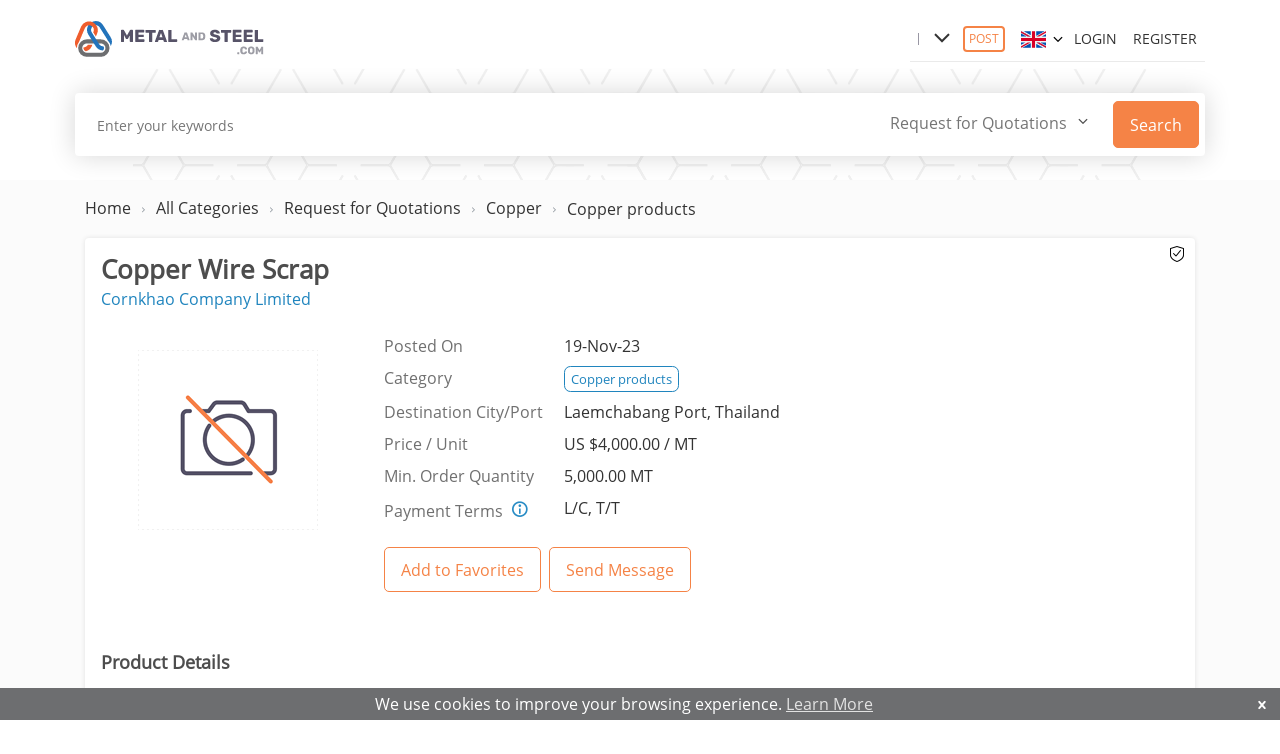

--- FILE ---
content_type: text/html; charset=utf-8
request_url: https://metalandsteel.com/Quotations/Details/Name/copper-wire-scrap/ItemID/108829
body_size: 14792
content:
<!DOCTYPE html>
<html  lang="en-US">
<head id="Head"><meta content="text/html; charset=UTF-8" http-equiv="Content-Type" /><title>
	Copper Wire Scrap | Products for Sale | Sell Metal and Steel (#108829)
</title><meta id="MetaDescription" name="DESCRIPTION" content="We are interested in purchasing Copper Wire Scrap.

I would like to share our Purchase Details below:

Copper Wire Scrap
Quality: 99.97% - 99.99%
Trial: 100 mt
Monthly: 5,000 mt above
Discharg" /><meta id="MetaRobots" name="ROBOTS" content="INDEX, FOLLOW" />
    <!-- kobe START -->
    <meta name="viewport" content="width=device-width, initial-scale=1" /><link rel="shortcut icon" href="https://mscdn.metalandsteel.com/img/logo-mobile.png" type="image/x-icon" /> 
    <!-- Global site tag (gtag.js) - Google Analytics -->
    <script async src="https://www.googletagmanager.com/gtag/js?id=UA-7183520-1"></script>
    <script>
      window.dataLayer = window.dataLayer || [];
      function gtag(){dataLayer.push(arguments);}
      gtag('js', new Date());

      gtag('config', 'UA-7183520-1');
    </script>
    <!-- kobe END --> 
<link rel="canonical" href="https://metalandsteel.com/Quotations/Details/Name/copper-wire-scrap/ItemID/108829" /></head>
<body id="Body">       
    <form method="post" action="/Quotations/Details/Name/copper-wire-scrap/ItemID/108829" id="Form" enctype="multipart/form-data">
<div class="aspNetHidden">
<input type="hidden" name="__EVENTTARGET" id="__EVENTTARGET" value="" />
<input type="hidden" name="__EVENTARGUMENT" id="__EVENTARGUMENT" value="" />
<input type="hidden" name="__VIEWSTATE" id="__VIEWSTATE" value="[base64]/RNLaMV5+OGsxRFKYZ8KxG6tAUYX6LEVgm4ppc+XU1cuLyTnB2s5v8W+01Qzvypjyzzw4yZFhKS5Uj/NWhWq0HYso0HQ9/6OnyLkmxuqVynf6WTHtwNRVaEgv6EqIlg96XNBLynTFLNlsFl5ummybKz10zAICwLLtXp6nFNBZgC4swqAtWfMllum8FOQ1nXTazL5UKwY9XNennewpwIICjB5Jt5SElmeIHC+xdHDk1/KA6Ygeo8ZXXnRMh84YTQ4ycwBlC348GwLU5os7b5K/bpLNxJWoiVTGXyBQidhHShKi1Qj2ARLpO7jTLNrkJGLDU/H84hurRtcw1rHfuKzofd81+2NQ4YK/3jZWel65BQ3PqZxd/r0y5H2qtdXCegKzIxIlTKzDHYt3/f0TOWItoJwOTY3iqULAWrjF+oe7tew/eX0kHbN+HHUo+kVjEhp5wTFAKfixiOoJnzhuBlPwSipdpy/[base64]/bvj+9GmjmNldbhA1ei1drj908kmiAFQK23Dq4dBh2Y5HlJ9U0i6DlRD9z37XxssX0oP55Tpq3/A1WG8voWkpLpzZjE+IkscsLYG4Y+xO5LnUbUxJhPTh+edGoG8jBcsiwwjnFhl2eKM8jDw17NKj30QwTfSTv4aghWhTYVisglfZl6uowk4cA0f2fIlC28NrqoTarRoj/GYDcGZddTP//zkvFGZMq0js8UV32iBuAs15WBcgdCmKTsl97mYK1XxMeacCN2C1we4cgDJAGic+7ZUm5jgetyLVuahNEzQDOsyHdjvxRsW8RTUJ8cnRwTny2Td5G/6K4IzO2yXlaFfT3ZdkFNU1OlCa96wulO+vSny1fc55VVCZzDhPn60/DtKyL8X6/Yhu4bkDJg5sOXpZxM8IMESyXGMXCARZdkx9QjaKS8rfTn0patVb6OjjFKA1jUNEAyGJ3gUutHhIJzJqOr6srg9B46zNxi68fUUoDS47xXmOALNFb4PIsoK1VraREBbey221h26N/ZEWRKnwt/COaoIk+kTCfeOn7djXgRzhNTSMagEv+OYT1MHNc+ZbzpLXjQwQp6zibNSqFHj5cz870Ey1zY7W/zMMCiPlLpFBQ7ZRqBgBA0v5HbTc9/vq/h4Gl/SXGpNERXED3x3+7w+LdQE/2WOsZxvYQ/MjLadmuAX2MkwoMERzeXfShD2NNQGBZ8GALVHJged0TQu1DDCKhA6QkKwgSQV4yr7If86L9sub549U78wNCjkEeQzXX5RzXA8HZyc4Naz4diN+ggZSlpzEyB1Kmqschv+kXTtqEBP9/qXxv9w8w1D4XVH2kQXtwadnQjZNfVDwOkxVStZwV52LeGHG5Z3X3KGsje62BtnoI6wa1laxAwE83s/U8NVPeVt3jGG8vWUJP5oe2UvfK0uPULpcc9j9YTIL9Soy2V+WVX9OBZR04y5co0kNFM4UGXJJBdZIQOd7k6WkQ4/HbEY9STQJBt//Kx9eY2rhq/NBBn73COAIRG7OmrI8vsmTzTdHTJWgqC6dfxmrVYtXSZf43Gjqpfo0p5FmguZWqZgO3h/3HTDVYpWdmgMkMKlr4Rr3eBcKZWOmTH4TTK1mSNvgebqpMeDz0Mt2kvO/vMmCLu/wkj+gWRrw5Uax42nmFZcKYBlB4/DmfyZjdLwHtbS02w/JDKOQpuPASpVDIDU21CX0QSHBFSB+3NhdnV6G0agfHIyFJj5y05c8FSinjM1us+u6YvVQ+DXgnYlq3s/dOflNUIwJJWK6cTIhqGdUZQZ5IaQrcDh3J+T53ruQXTtHki8YnQcw2HEq4eKUQyGE1Jrao0vzpc8/2alTXbY04xTOMIxdE38+vlMxTtWyjVLu2GZK2zGYw0Qpbuz2VuMpikwUaxtsfMYxNxwupcV1UNHM5FLVOXse4REhkvFDMflS2NQk0q6Z0E5aCMZlXmQXejK8To/+418Y4eIfk1cPUhMZxdQdiJNlNL+Dg8iyVF3AswuL6PFErDHps6dP5UGYxN93ORabyX/[base64]/7oL3fyWAK6Avoib3y2ATZrZdPPpF92JsdQGQnEQVK5uFB6cG1RTdhjgt2DpXhB+YeL2I1GpmniYjJhKf2oj2ngO74I9zek+frmEDGnpsjyyMS4gnwxhhUnRwtk+QSN8mNzmSvRrqQVEjrdjCoxuALrW2Uf0tYijXSs7nwdeB5hRcp3oE7A0/VzTCJ5ioDwXPu3+WL5t526SokRJCXTgPyBJBAMPobIwqtQ/LNW35WycQFiNobNWMef2zP4zp5NjtdwFALfsJdyZhZQhkkEQ55/[base64]/bFtHh4sA2yqJL26AAFsRyer+S9X+sB1vDnDetfqeGRjBaxnO8IKJUTY58xi9pzK/hEgThIwinrg4piDlNJ4XIIcWKwvLlgqt2kaXecueW+KZu7ZfPSAekauo7Udxq6baxWeH9zr5bLEJp4jQiuEGWntwuftkOTSv60fkP8YAY0qvaYBOLbc0thm3Knyc/oEeQyXF0OVEp3CXu4rfJiKHra3XXGdt6t2fsQWfWkEafPTzsBP3aGEnWCSaKlVpGEsh4bcatEs76DJIvMlknY427qZndcZU+ZCWevLUkU6siosA4DYVBynvcumujko8kTsJ3+KCkhOxC9KTwZeqsZJuhYdOG/PZeDOj3kF+6CaP+dr7cZfzAEunPzlrJICRQ3X9RdfIIUj56sirbmT3hxF7mut3rBwBoFKqUMVD9XOcf4uF1KMAjA3AgSWBzACAZpGZTORbSs+GR80aeWucL/oWfbOsN5K8o1dG8BGR5sTQX4WMH+Nkt3cPYzUpBvkbFj2orIZXCDK2VcjXwVgW0idYUg3xuJGV7FM0svc6g3yIJvZfpauw+EPj/WO6LRvON7J63vVczc0kZQaIVpu8FedG2Xn34Tcc/[base64]/UZur+NLsAlozCF6kKfatjCIrKGIINwtR8Y2BTSN+rLcrQHfcsqybohvdF2/Dsx0tgfIqj6Tegg068cuXThPa6BrYLGFxw79IDfC0/[base64]/XEXE0C4tB2EyL1+P4pqWyTlYpdClHR1cFuPq6/tlf8ZeXOWmLm/a4DUzbnU8jRZTmSLYn7hgtyn54zPUxjj4tg39W/sD8CJ1xXWWLZd5ni5j+7HRvsm7FNfqDy26q4vmvOP4Cm6rzMrfLCqsCbjjL9EF3CEg1Zt0mwScq4DEhV4PIrMuSy6XJYkvLLMHSkrLu/vwrbMRuzKgVpYPWv03uDCsoaSiLzbLOxikPGiJVx2q2JHrxVvsMBm62w2fklWKmsrnRau9lHRKUMlfJ5l88tfFJi8Y1vAd/LF72f8Os07N/cjLSknxvNu1lJd3IqMHOz2w+BYlkascCvFntWqQNcdyPS6n7/IYu/Y40wKPBa4qKXojTkc4eV1PUVHKhwzZdFVDenifGwhLKyPwTdMdmSc9XRCA4h9yYLhbWRZTXeWVlqa51ljdhm3hipChKTOJJ0gXx+wQzZHJZF6D63bQMlvcYrhPYqf4=" />
</div>

<script type="text/javascript">
//<![CDATA[
var theForm = document.forms['Form'];
if (!theForm) {
    theForm = document.Form;
}
function __doPostBack(eventTarget, eventArgument) {
    if (!theForm.onsubmit || (theForm.onsubmit() != false)) {
        theForm.__EVENTTARGET.value = eventTarget;
        theForm.__EVENTARGUMENT.value = eventArgument;
        theForm.submit();
    }
}
//]]>
</script>


<script src="/WebResource.axd?d=pynGkmcFUV2zmGzKx4aOIXQdmcR4l_S9Acu9swng8DHKr7-4WidQNFnxSXk1&amp;t=638628224640000000" type="text/javascript"></script>


<script src="/ScriptResource.axd?d=D9drwtSJ4hC1ZX0lflMUDckmlNTZiCW4GGXikr4dgPZjaP1cZDrx06Q41ru_miRJFxLZjv1rysEOkHd8XltG8UXLJpSfvHTNd7MRhBnvwo96QyaMNdwCXrBqtzkhckPM1rm1lYpdi4wufvyW0&amp;t=2a9d95e3" type="text/javascript"></script>
<script type="text/javascript">
//<![CDATA[
if (typeof(Sys) === 'undefined') throw new Error('ASP.NET Ajax client-side framework failed to load.');
//]]>
</script>

<script src="/ScriptResource.axd?d=JnUc-DEDOM78YdDMowWMqStmEUyz4uwQBI0Sb7av8CsZRhLsM-c9-nJMe1HC6uKY5yL9GqP0RDPyNkNdwAphRXH9CsjUFQW8wEod4cLaWWxLxA2sjaoAbYcg3_a0KQ5WGLs7x24i72mJR_DzOqmOkrBVCL81&amp;t=2a9d95e3" type="text/javascript"></script>
<div class="aspNetHidden">

	<input type="hidden" name="__VIEWSTATEGENERATOR" id="__VIEWSTATEGENERATOR" value="CA0B0334" />
	<input type="hidden" name="__VIEWSTATEENCRYPTED" id="__VIEWSTATEENCRYPTED" value="" />
	<input type="hidden" name="__EVENTVALIDATION" id="__EVENTVALIDATION" value="5hhTCpxl/tQhSR0jJxv9aDJV0NqNLD6f7lxgMYoNL9USwdcmtxMPpVJHUG3I1iUyornf7TjZF55ttWafuQUwkqn4pQn8Y4yLt6Kcr5xIiwl5v7mRICKoCAzIqttc/6N1GU6s6sxzaN59J/geFcq2qhyjV7/ujiECISmRbgzzntXl4JV8rXZo99onsPnkfir1NyZjfo3T6qKEOf33+1q1JGwWWsp/sIn1bozM8BUG3UZS+Jbrd4YIaBTv589MeRi6dDfAp+9YRCyj2Kqh8E6wk9B1PsZ915yyOHAbKY9K2+EVkY1qBUo1NBlOkEcq1G+iuqYqurHivUcD9oQ5Icnpwy/daae9ckRaLUMwf7U89LU6/iSo52QrbpulsdUKBRWOplRZqA7VCLJbC2oarRnUOsd/4a1KwnGMLOyPzfdjRKclWw6O2e20RnD/YIHN3Fkgez9fr1FJk4OtmhBmm0HpO6o4/r3vj4uZQsF5+ppXjWAQRkZT7wME3ui+cmnELVxcTWhyJjD560LjHbhaz9jFp0dTQN+STOydbfL0c32NeRq4K2aC3ZLdG74N4z9X3Nc610lVVg==" />
</div><script src="https://mscdn.metalandsteel.com/scripts/top12.min.js.gz?cdv=49" type="text/javascript"></script>
<script type="text/javascript">
//<![CDATA[
Sys.WebForms.PageRequestManager._initialize('ScriptManager', 'Form', [], [], [], 90, '');
//]]>
</script>

        
        
        
<link rel="stylesheet" href="https://mscdn.metalandsteel.com/css/main24.min.css.gz"/>    
<script src="https://mscdn.metalandsteel.com/scripts/header10.6.min.js.gz"></script>
<!-- Header -->
<header>
    <input type="hidden" name="dnn$ctl00$hdItemType" id="hdItemType" />
<input type="hidden" name="dnn$ctl00$hdItemTypeLink" id="hdItemTypeLink" />
<section class="login-header bg-theme-third">
    <div class="container">
        <div class="row js-primary-menu primary-menu-w">
            <div class="logo-container">
                <button class="navbar-toggler d-md-none" type="button" aria-label="Toggle navigation"><i class="outlines outlines-bars"></i></button>
                <a class="navbar-brand mr-lg-5 fnt-sm" href="/">
                    <img src="https://mscdn.metalandsteel.com/img/logo.svg" alt="MetalAndSteel.com" /></a>
            </div>
            <!-- login header info-->
            <ul class="login-header__info form-inline justify-content-end">
                
                <li class="mobile hidden"><span class="category"></span></li>
                <li class="dropdown"><a class="nav-link fnt-md" href="#" data-toggle="dropdown" aria-haspopup="true" aria-expanded="false"><i class="svg svg-down-arrow"></i></a>
                    <ul class="dropdown-menu metalsteels-dropdown animation slideUpIn fnt-sm" aria-labelledby="dropdownMenu3">
                        <li><a href="/Products"><i class="svg svg-sell svg-16 mr-2"></i>Products for Sale</a></li>
                        <li class="pt-2"><a href="/Quotations"><i class="svg svg-buy svg-16 mr-2"></i>Request for Quotations</a></li>
                        <li class="pt-2"><a href="/Directory"><i class="svg svg-directory svg-16 mr-2"></i>Business Directory</a></li>
                    </ul>
                </li>
                <li class="mr-3"><span class="js-tooltip" data-toggle="tooltip" data-placement="bottom" title="Post Requirements"><a class="btn-primary-trans-white fnt-xs pr-1 pl-1" href="#" data-toggle="modal" data-target="#select-post">POST</a></span></li>
                <li class="dropdown-lang">
                    <div id="LangDropdown" class="ui scrolling dropdown sm single">
                        <input type="hidden" name="language" />
                        <div class="default text" id="currentflag">
                        </div>
                        <i class="dropdown icon icon-angle-down p-0 fnt-md"></i>
                        <div class="menu left">
                            <div class="item">
                                <a id="lnkEnglish" href="javascript:__doPostBack(&#39;dnn$ctl00$lnkEnglish&#39;,&#39;&#39;)"><img class="country-flag en mr-2" src="https://mscdn.metalandsteel.com/img/united-kingdom.svg" alt="English"/>English</a>
                            </div>
                            <div class="item">
                                <a id="lnkChinese" href="javascript:__doPostBack(&#39;dnn$ctl00$lnkChinese&#39;,&#39;&#39;)"><img class="country-flag cn mr-2" src="https://mscdn.metalandsteel.com/img/china.svg" alt="Simplified Chinese" />中文（简体）</a>
                            </div>
                            
                        </div>
                    </div>
                </li>
                <li id="dnn_ctl00_login">
                    
<div id="dnn_ctl00_dnnLogin_loginGroup" class="loginGroup">
    <a id="dnn_ctl00_dnnLogin_enhancedLoginLink" class="nav-link nav-link--right" rel="nofollow" onclick="this.disabled=true;" href="https://metalandsteel.com/Login?returnurl=%2fQuotations%2fDetails%2fName%2fcopper-wire-scrap%2fItemID%2f108829">Login</a>
</div>
                </li>
                <li id="dnn_ctl00_register"><a href="/Home/Features-And-Benefits" class="nav-link nav-link--right">Register</a>
                </li>
                
                
                
            </ul>
        </div>
    </div>
</section>
<nav class="navbar navbar-expand-md d-md-none">
    <div class="container p-0">
        <div class="navbar-collapse transition hidden" id="navigation">
            <!--nav-list-items-right-->
            <ul class="nav-menu ml-md-auto my-md-2 my-lg-0 d-flex">
                
                <li class="nav-item"><a class="nav-link nav-link--right" href="/Products"><i class="svg svg-sell svg-16 mr-2 mobile only"></i>Products for Sale</a></li>
                <li class="nav-item"><a class="nav-link nav-link--right" href="/Quotations"><i class="svg svg-buy svg-16 mr-2 mobile only"></i>Request for Quotations</a></li>
                <li class="nav-item"><a class="nav-link nav-link--right" href="/Directory"><i class="svg svg-directory svg-16 mr-2 mobile only"></i>Business Directory</a></li>
                <li class="nav-item"><a class="nav-link nav-link--right" href="/Home/About-Us"><i class="svg svg-aboutus svg-16 mr-2 mobile only"></i>About Us</a></li>
                <li class="nav-item"><a class="nav-link nav-link--right" href="/Home/Contact-Us"><i class="svg svg-contactus svg-16 mr-2 mobile only"></i>Contact</a></li>
                <li class="nav-item m-xs-3"><span class="js-tooltip" data-toggle="tooltip" data-placement="bottom" title="Post Requirements"><a class="nav-link nav-link--right btn-primary-trans-white" href="#" data-toggle="modal" data-target="#select-post">POST</a></span></li>
            </ul>
        </div>
    </div>
</nav>
<section id="empty-search-section"></section>
<section id="search-section" class="banner banner--product-white bg-theme-third sticky-search-box">
    <div class="container">
        <div id="search-row" class="row product-search-wrapper justify-content-center">
            <a id="stick-logo" class="navbar-brand mr-lg-5 d-none" href="/">
                <img src="https://mscdn.metalandsteel.com/img/logo.svg" alt="Metalandsteel Logo"></a>
            <div class="search-block w-100">
                <div class="search-info">
                    <div id="dnn_ctl00_pnlSearch" onkeypress="javascript:return WebForm_FireDefaultButton(event, &#39;lnkSearch&#39;)">
	
                        <div class="input-group search-info__group bg-white pl-2">
                            <div class="search-dropdown-wrapper">
                                <input name="dnn$ctl00$txtSearch" type="text" maxlength="100" id="txtSearch" class="typeahead" placeholder="Enter your keywords" />
                                <div style="position: absolute; right: 0px">
                                    <select name="dnn$ctl00$ddItemType" id="ddItemType" class="ui scrolling dropdown fnt-sm nowrap border-0 mr-2 single">
		<option value="0">Products for Sale</option>
		<option selected="selected" value="1">Request for Quotations</option>
		<option value="2">Business Directory</option>

	</select>
                                    <a id="lnkSearch" title="Search" class="btn btn--sm fnt-md btn-primary-active" href="javascript:__doPostBack(&#39;dnn$ctl00$lnkSearch&#39;,&#39;&#39;)">Search</a>
                                </div>
                            </div>
                        </div>
                    
</div>
                </div>
            </div>
        </div>
    </div>
</section>
<script type="text/javascript">
    if (location.hostname.toLowerCase().startsWith("cn")) {
        $("#currentflag").html('<img class="country-flag" src="https://mscdn.metalandsteel.com/img/china.svg" alt="中文（简体）" />');
    } else if (location.hostname.toLowerCase().startsWith("ru")) {
        $("#currentflag").html('<img class="country-flag" src="https://mscdn.metalandsteel.com/img/russia.svg" alt="Русский" />');
    } else {
        $("#currentflag").html('<img class="country-flag" src="https://mscdn.metalandsteel.com/img/united-kingdom.svg" alt="English" />');
    }
$('#ddItemType').on('change', function (e) {
    $('#hdItemType').val($('option:selected', this).attr('value'));
});
function GetSearchText() {
    return "Search";
    }
</script>

    
<div class="modal modal-verticle fade modal--md" id="select-post" tabindex="-1" role="dialog" aria-labelledby="card-popup" aria-hidden="true">
    <div class="modal-dialog" role="document">
        <div class="modal-content modal-pattern border-0">
            <div class="modal-body panel-body text-center pt-3 pt-sm-4">
                <button class="close modal__close p-0 m-0" type="button" data-dismiss="modal" aria-label="Close"><span aria-hidden="true" class="icon-cancel"></span></button>
                <h3 class="font-light verifyNumber-body__title panel-body__title-ltsp">Select your profile to post your requirements.</h3>
                <div class="post-cards-info sevices-info form-inline mt-4 mb-2 mt-sm-5 mb-4">
                    <div class="w-50">
                        <figure>
                            <a href="/My-Metal-And-Steel/Post/Type/Sell"><i class="outlines outlines-seller"></i></a>
                            <figcaption class="mt-4"><a class="btn btn--lg btn--primary fnt-md fnt-md" href="/My-Metal-And-Steel/Post/Type/Sell">I am a Seller</a></figcaption>
                        </figure>
                    </div>
                    <div class="w-50">
                        <figure>
                            <a href="/My-Metal-And-Steel/Post/Type/Buy"><i class="outlines outlines-buyer"></i></a>
                            <figcaption class="mt-4"><a class="btn btn--lg btn--primary fnt-md fnt-md" href="/My-Metal-And-Steel/Post/Type/Buy">I am a Buyer</a></figcaption>
                        </figure>
                    </div>
                </div>
            </div>
        </div>
    </div>
</div>
<div class="modal modal-verticle fade modal--sm" id="upgrade-to-premium" tabindex="-1" role="dialog" aria-labelledby="error-message" aria-hidden="true">
    <div class="modal-dialog" role="document">
        <div class="premium-bg modal-content modal-pattern border-0">
            <div class="modal-header d-block flex-column border-bottom-0 modal-header--spread">
                <button class="close modal__close p-0 m-0" type="button" data-dismiss="modal" aria-label="Close"><span aria-hidden="true" class="icon-cancel"></span></button>
            </div>
            <div class="modal-body panel-body text-center pt-3 pt-sm-4">
                <p>
                    <img class="img-responsive" src="https://mscdn.metalandsteel.com/img/premium-icon.png" alt="Premium Membership" />
                </p>
                <p class="fnt-sm text-black-semi mx-3 mx-sm-4 my-2 my-sm-3">
                    Upgrade to Premium Membership and unlock extra benefits. <a href="/Home/Features-And-Benefits" style="text-decoration: underline;">More Details</a>
                </p>
                <a id="dnn_ctl01_hypWarning" class="btn btn--sm btn--primary mt-3 m-4 active" href="/Home/Features-And-Benefits">Upgrade to Premium</a>
            </div>
        </div>
    </div>
</div>
<div class="modal modal-verticle fade modal--sm" id="register-popup" tabindex="-1" role="dialog" aria-labelledby="error-message" aria-hidden="true">
    <div class="modal-dialog" role="document">
        <div class="premium-bg modal-content modal-pattern border-0">
            <div class="modal-header d-block flex-column border-bottom-0 modal-header--spread">
                <button class="close modal__close p-0 m-0" type="button" data-dismiss="modal" aria-label="Close"><span aria-hidden="true" class="icon-cancel"></span></button>
            </div>
            <div class="modal-body panel-body text-center pt-3 pt-sm-4">
                <p>
                    <i class="outlines outlines-network"></i>
                </p>
                <p class="fnt-sm text-black-semi mx-3 mx-sm-4 my-2 my-sm-3">
                    Join us, and watch your business grow!<br />
                    Be part of a global network of 10,000+ global businesses <a href="/Home/Features-And-Benefits" style="text-decoration: underline;">More Details</a>
                </p>
                <a id="dnn_ctl01_hypRegister" class="btn btn--sm btn--primary mt-3 m-4 active" href="/Home/Features-And-Benefits">Join Now! It’s Free.</a>
            </div>
        </div>
    </div>
</div>
<div id="popup-bottom">
    <div id="register-bottom">
        <div id="register-bottom-close" style="float: right; padding: 20px 10px 0px; cursor: pointer;"><span aria-hidden="true" class="icon-cancel"></span></div>
        <div class="p-3 fnt-sm">Join us, and watch your business grow! Be part of a global network of 10,000+ global businesses <a href="/Home/Features-And-Benefits" style="text-decoration: underline; color: #e2e2e2;">Join Now! It’s Free.</a></div>
    </div>
    <div id="cookie-bottom">
        <div id="cookie-bottom-close" style="float: right; padding: 8px 10px 0px; cursor: pointer;"><span aria-hidden="true" class="icon-cancel"></span></div>
        <div class="p-1 fnt-sm">We use cookies to improve your browsing experience. <a href="/Home/Privacy-And-Security-Policy" style="text-decoration: underline; color: #e2e2e2;">Learn More</a></div>
    </div>
</div>

</header>
<main id="page-container">
    <!-- Main -->
    <div id="dnn_ContentPane" class="content-wrap">
    <div class="DnnModule DnnModule-ms_Products DnnModule-706"><a name="706"></a>
<div class="DNNContainer_noTitle">
	<div id="dnn_ctr706_ContentPane"><!-- Start_Module_706 --><div id="dnn_ctr706_ModuleContent" class="DNNModuleContent ModmsProductsC">
	<input type="hidden" name="dnn$ctr706$wp_moreinfo$hdBodyMessage" id="hdBodyMessage" />


<input type="hidden" name="dnn$ctr706$wp_moreinfo$lblAssignedItemID" id="dnn_ctr706_wp_moreinfo_lblAssignedItemID" value="108829" />
<input type="hidden" name="dnn$ctr706$wp_moreinfo$lblAssignedUserID" id="dnn_ctr706_wp_moreinfo_lblAssignedUserID" value="21292" />
<input type="hidden" name="dnn$ctr706$wp_moreinfo$lblMainPhotoThumbLink" id="dnn_ctr706_wp_moreinfo_lblMainPhotoThumbLink" value="https://mscdn.metalandsteel.com/images/noimg.gif" />
<input type="hidden" name="dnn$ctr706$wp_moreinfo$hdAllowedToSendPM" id="dnn_ctr706_wp_moreinfo_hdAllowedToSendPM" />
<input type="hidden" name="dnn$ctr706$wp_moreinfo$hdProductExpires" id="dnn_ctr706_wp_moreinfo_hdProductExpires" />
<section>
    <div class="container">
        <ul class="tab-list m-tab-modal fnt-sm py-3">
            <li class="breadcrumb-item mobile hidden"><a href="/">Home</a></li>
            <li class="breadcrumb-item"><a href="/Categories/Type/Quotations">All Categories</a></li>
            <li class="breadcrumb-item"><a href="/Quotations">Request for Quotations</a></li>
            <li class="breadcrumb-item level3"><a href='/Quotations/ID/8/Name/Copper'>Copper</a></li><li class="breadcrumb-item active noarrow"><a href='/Quotations/ID/2481/Name/Copper-Copper-products'>Copper products</a></li>
        </ul>
        <div id="ErrorSection" class="col-12 alert alert-danger" style="display: none;">
        </div>
        <!-- top message -->
        
        <div class="row pb-3 pb-sm-4">
            <div class="col">
                <!-- product details -->
                <div id="dnn_ctr706_wp_moreinfo_pnlListingDetails">
		
                    <div class="widget widget__radius-sm">
                        <div class="widget__inner-space">
                            <div class="product">
                                <h1 class="h3 product__heading mr-xs-6">
                                    <span id="dnn_ctr706_wp_moreinfo_lblProductName">Copper Wire Scrap</span></h1>
                                <p class="product__sub-heading p-0 mt-1 mb-4">
                                    <a href="#" id="businesslink">Cornkhao Company Limited</a>
                                </p>
                            </div>
                            <div class="row">
                                <!-- product images -->
                                <div class="col-12 col-md-6 d-flex-custom mb-3" id="divImages">
                                    <ul class="list-group product-list-group d-inline pr-3 pb-3 detail" id="product-lists">
                                        
                                    </ul>
                                    <div class="w-100" id="product-lists-show">
                                        
                                        <div class="product__sub-heading fnt-sm font-light mb-4 text-center d-none d-md-block">Roll over the image to zoom in</div>
                                    </div>
                                </div>
                                <!-- no image -->
                                <div class="col-12 col-md-3 p-3" id="divNoImages">
                                    <img class="img-fluid pb-2 pb-md-0 mb-2" src="https://mscdn.metalandsteel.com/images/noimg.gif" />
                                </div>
                                <div class="col-12 col-md-6">
                                    <div class="company productZoom">
                                        <!-- members area -->
                                        
                                        <!-- product features -->
                                        <div class="pl-0 pl-md-2">
                                            <div class="row flex-nowrap fnt-sm pb-2">
                                                <label class="col-xs-6 col-sm-4 col-lg-4 label-desc">Posted On</label>
                                                <div class="col-xs-6 col-sm-8 col-lg-8">
                                                    <span class="label-details">
                                                        19-Nov-23</span>
                                                </div>
                                            </div>
                                            
                                            <div class="row flex-nowrap fnt-sm pb-2">
                                                <label class="col-xs-6 col-sm-4 col-lg-4 label-desc">Category</label>
                                                <div class="col-xs-6 col-sm-8 col-lg-8">
                                                    <span class="label-details company__type product-item-categories">
                                                        <a id="dnn_ctr706_wp_moreinfo_hypCategory" class="label-cat" href="/Quotations/ID/2481/Name/Copper-Copper-products">Copper products</a></span>
                                                </div>
                                            </div>
                                            <div id="dnn_ctr706_wp_moreinfo_trDestinationPort" class="row flex-nowrap fnt-sm pb-2">
                                                <label class="col-xs-6 col-sm-4 col-lg-4 label-desc">Destination City/Port</label>
                                                <div class="col-xs-6 col-sm-8 col-lg-8">
                                                    <span class="label-details">
                                                        Laemchabang Port, Thailand</span>
                                                </div>
                                            </div>
                                            <div id="dnn_ctr706_wp_moreinfo_trPriceUnit" class="row flex-nowrap fnt-sm pb-2">
                                                <label class="col-xs-6 col-sm-4 label-desc">Price / Unit</label>
                                                <div class="col-xs-6 col-sm-8 col-lg-8">
                                                    <span class="label-details">
                                                        US $4,000.00 / MT</span>
                                                </div>
                                            </div>
                                            <div id="dnn_ctr706_wp_moreinfo_trMinimumOrderQuantity" class="row flex-nowrap fnt-sm pb-2">
                                                <label class="col-xs-6 col-sm-4 col-lg-4 label-desc">Min. Order Quantity</label>
                                                <div class="col-xs-6 col-sm-8 col-lg-8">
                                                    <span class="label-details">
                                                        5,000.00 MT</span>
                                                </div>
                                            </div>                                            
                                            <div id="dnn_ctr706_wp_moreinfo_trPaymentTerm" class="row flex-nowrap fnt-sm pb-2">
                                                <label class="col-xs-6 col-sm-4 col-lg-4 label-desc">Payment Terms<span class="js-tooltip" data-toggle="tooltip" data-placement="bottom" title="L/C - Payment through Letter of Credit
                D/A - Documents Against Acceptance
                D/P - Documents Against Payment
                T/T - Telegraphic Transfer"><i class="svg svg-info bold blue ml-2"></i></span></label>
                                                <div class="col-xs-6 col-sm-8 col-lg-8">
                                                    <span class="form-inline label-details">
                                                        L/C, T/T</span>
                                                </div>
                                            </div>
                                            
                                            
                                                                                        
                                            <div id="dnn_ctr706_wp_moreinfo_divActions" class="mt-2 mt-md-3 mb-3 mb-xl-4">
                                                <a id="dnn_ctr706_wp_moreinfo_lnkAddToFavorites" class="js-add-favourite btn btn--sm btn--primary fnt-sm mr-2 mb-2" href="javascript:__doPostBack(&#39;dnn$ctr706$wp_moreinfo$lnkAddToFavorites&#39;,&#39;&#39;)">Add to Favorites</a><a id="hypSendMessage" class="btn btn--sm btn--primary fnt-sm mr-2 mb-2" href="#sendmessage">Send Message</a>
                                            </div>
                                        </div>
                                    </div>
                                </div>
                                <!-- product-intro-->
                                <div class="col-12 mt-4">                                
                                    <div class="product-info mb-4 mb-xl-5 description">
                                        <h2 class="h3 fnt-lg mb-2 product__heading">Product Details</h2>
                                        <span class="product-widget-des fnt-sm mb-2 mb-md-4 description">We are interested in purchasing Copper Wire Scrap.<br>
<br>
I would like to share our Purchase Details below:<br>
<br>
Copper Wire Scrap<br>
Quality: 99.97% - 99.99%<br>
Trial: 100 mt<br>
Monthly: 5,000 mt above<br>
Discharge Port: Laemchabang Port, Thailand<br>
<br>
Please share your details like CIF Price Offer, Payment Terms, Copper Specification etc.<br>
<br>
Looking forward to hearing from you.</span>
                                        
                                    </div>
                                    <!-- supporting documents-->
                                    <div class="product-info mb-4">
                                        <h2 class="h3 fnt-lg mb-3 product__heading">Supporting Documents</h2>
                                        <span id="dnn_ctr706_wp_moreinfo_lblNoDocuments" class="fnt-sm">No supporting documents found.</span>
                                        
                                    </div>
                                    <!-- company-profile-->
                                    <div class="product-info" id="business">
                                        <h2 class="h3 fnt-lg mb-3 product__heading">Business Details</h2>
                                        <div class="row">
                                            <div class="col-12 col-lg-3 col-md-4 col-sm-12 text-center mb-3">
                                                <a id="dnn_ctr706_wp_moreinfo_hypLogoLink" href="https://metalandsteel.com/Directory/Details/Name/cornkhao-company-limited/ItemID/19626"><img id="dnn_ctr706_wp_moreinfo_photoimage1" class="img-custom-size" src="https://mscdn.metalandsteel.com/images/noimg.gif" style="border-width:0px;" /></a>
                                            </div>
                                            <div class="col-12 col-lg-7 col-md-6 col-sm-12">
                                                <div class="company" id="product-details">
                                                    <div class="row flex-nowrap fnt-sm pb-2 comapny-des-info">
                                                        <label class="col-lg-4 col-sm-5 label-desc">Business Name</label>
                                                        <div class="col-lg-8 col-sm-7">
                                                            <span class="label-details">
                                                                <a id="dnn_ctr706_wp_moreinfo_hypBusinessName" href="https://metalandsteel.com/Directory/Details/Name/cornkhao-company-limited/ItemID/19626">Cornkhao Company Limited</a></span>
                                                        </div>
                                                    </div>
                                                    <div class="row flex-nowrap fnt-sm pb-2 comapny-des-info">
                                                        <label class="col-lg-4 col-sm-5 label-desc">Member Since</label>
                                                        <div class="col-lg-8 col-sm-7">
                                                            <span class="label-details">
                                                                19-Nov-2023</span>
                                                        </div>
                                                    </div>
                                                    <div class="row flex-nowrap fnt-sm pb-2 comapny-des-info">
                                                        <label class="col-lg-4 col-sm-5 label-desc">Country</label>
                                                        <div class="col-lg-8 col-sm-7">
                                                            <span class="label-details">
                                                                <a href= '/Directory/Country/Philippines'><img src='https://mscdn.metalandsteel.com/img/flags/ph.gif' alt='Country of Origin' /> Philippines</a></span>
                                                        </div>
                                                    </div>
                                                    <div class="row flex-nowrap fnt-sm pb-2 comapny-des-info">
                                                        <label class="col-lg-4 col-sm-5 label-desc">Listings</label>
                                                        <div class="col-lg-8 col-sm-7">
                                                            <span class="label-details">
                                                                <a id="dnn_ctr706_wp_moreinfo_hypSell" class="aspNetDisabled">Products for Sale (0)</a><br />
                                                                <a id="dnn_ctr706_wp_moreinfo_hypBuy" href="/Quotations/ListBy/Name/cornkhao-company-limited/ID/21292">Request for Quotations (3)</a></span>
                                                        </div>
                                                    </div>
                                                    <div class="row flex-nowrap fnt-sm pb-2 comapny-des-info">
                                                        <label class="col-lg-4 col-sm-5 label-desc">Description</label>
                                                        <div class="col-lg-8 col-sm-7 description">
                                                            <span class="label-details">
                                                                We are buying all kinds of scraps. We are looking for Copper Wire Scraps for now</span>
                                                        </div>
                                                    </div>
                                                </div>
                                            </div>
                                        </div>
                                    </div>
                                    <div class="form-inline justify-content-between fnt-md pt-3">
                                        <div></div>
                                        <div class="text-right">
                                            Share in:<a id="dnn_ctr706_wp_moreinfo_hypshareLinkedIn" rel="nofollow" href="http://www.linkedin.com/shareArticle?mini=true&amp;ro=true&amp;url=https://metalandsteel.com/Quotations/Details/Name/copper-wire-scrap/ItemID/108829&amp;title=" target="_blank"><i class="social social-linkedin social-16 ml-2"></i></a>
                                            <a id="dnn_ctr706_wp_moreinfo_hypShareFacebook" rel="nofollow" href="http://www.facebook.com/share.php?u=https://metalandsteel.com/Quotations/Details/Name/copper-wire-scrap/ItemID/108829" target="_blank"><i class="social social-facebook social-16 ml-2"></i></a>
                                            <a id="dnn_ctr706_wp_moreinfo_hypShareTwitter" rel="nofollow" href="https://twitter.com/home?status=https://metalandsteel.com/Quotations/Details/Name/copper-wire-scrap/ItemID/108829" target="_blank"><i class="social social-twitter social-16 ml-2"></i></a>
                                            <a id="dnn_ctr706_wp_moreinfo_hypShareInsta" rel="nofollow" href="https://www.instagram.com/?url=https://metalandsteel.com/Quotations/Details/Name/copper-wire-scrap/ItemID/108829" target="_blank"><i class="social social-instagram social-16 ml-2"></i></a>
                                            <a id="dnn_ctr706_wp_moreinfo_hypShareWhatsApp" rel="nofollow" href="https://wa.me/?text=https://metalandsteel.com/Quotations/Details/Name/copper-wire-scrap/ItemID/108829" target="_blank"><i class="social social-whatsapp social-16 ml-2"></i></a>
                                        </div>
                                    </div>
                                </div>
                            </div>
                            <ul class="label-fixed form-inline justify-content-end">
                                
                                <li><a href="#" id="lnkVerified" class="js-verify ml-2"><span class="js-tooltip" data-toggle="tooltip" data-placement="bottom" title='Check Verification'><i class="svg svg-verified svg-16"></i></span></a></li>
                            </ul>
                        </div>
                    </div>
                
	</div>
                <!-- expired product message -->
                
            </div>
        </div>
        <!-- send private message -->
        
        <div id="pnlMessage" style="display: none;">
            <!-- bottom message -->
            <div id="dnn_ctr706_wp_moreinfo_divSendMessage" class="alert alert-danger">
                <span id="dnn_ctr706_wp_moreinfo_lblSendMessage">You must <a href="/Login" style="text-decoration: underline;">login</a> to send private message.</span>
            </div>
            <div class="ui form" id="privateMessage">
                <div class="product-mail-info filed-block fnt-md">
                    <div class="fnt-md">
                        <h2 class="fnt-lg product-name my-1 my-md-2">
                            <span class="mr-2">Reference:</span>Copper Wire Scrap</h2>
                    </div>
                    <div class="product-info-cc form-inline justify-content-between">
                        <div class="product-info-inline">
                            To:
                            <span id="dnn_ctr706_wp_moreinfo_lblReceiverFullName">Berna Sapara</span><input type="hidden" name="dnn$ctr706$wp_moreinfo$hdReceiverFirstName" id="dnn_ctr706_wp_moreinfo_hdReceiverFirstName" value="Berna" />
                            <input type="hidden" name="dnn$ctr706$wp_moreinfo$hdReceiverEmail" id="dnn_ctr706_wp_moreinfo_hdReceiverEmail" value="spbrna25@gmail.com" />
                            <input type="hidden" name="dnn$ctr706$wp_moreinfo$hdSenderFirstName" id="dnn_ctr706_wp_moreinfo_hdSenderFirstName" />
                            <input type="hidden" name="dnn$ctr706$wp_moreinfo$hdSenderFullName" id="dnn_ctr706_wp_moreinfo_hdSenderFullName" />
                        </div>
                        <div class="d-md-flex mt-3 mt-sm-0 product-info-right">
                            <div class="d-flex field flex-column flex-md-row align-items-md-center">
                                <span class="mr-3 mobile hidden">Quantity</span>
                                <input name="dnn$ctr706$wp_moreinfo$txtQty" type="text" maxlength="20" id="txtQty" class="form-input" placeholder="1 MT, 1000 KG, 2000 LB" />
                            </div>
                        </div>
                    </div>
                </div>
                <div class="row mb-lg-2">
                    <div class="col field">
                        <div class="message-editor" id="edit-guide">
                            <div class="butns-info d-flex align-items-center ml-md-auto mt-3 mt-md-0">
                            </div>
                        </div>
                    </div>
                </div>
                <div class="form-inline justify-content-between mb-4">
                    <div></div>
                    <div class="d-md-flex mt-3 mt-sm-0 product-info-right">
                        <input type="submit" name="dnn$ctr706$wp_moreinfo$btnSend" value="Send" onclick="return ValidateForm(&#39;#privateMessage&#39;, true);this.value=&quot;Processing...&quot;;this.disabled=true;__doPostBack(&#39;dnn$ctr706$wp_moreinfo$btnSend&#39;,&#39;&#39;);" id="btnSend" class="btn btn--sm btn--primary fnt-sm" />
                    </div>
                </div>
            </div>
        </div>
        
    </div>
</section>
<!-- message modal -->
<div class="modal modal-verticle fade modal--sm" id="success-modal" tabindex="-1" role="dialog" aria-labelledby="error-message" aria-hidden="true">
    <div class="modal-dialog" role="document">
        <div class="modal-content modal-pattern border-0">
            <div class="modal-body panel-body text-center pt-3 pt-sm-4">
                <p class="fnt-sm text-black-semi mx-3 mx-sm-4 my-2 my-sm-3">
                    
                </p>
                <a class="btn btn--sm btn--primary m-2" href="#" data-dismiss="modal">OK</a>
            </div>
        </div>
    </div>
</div>
<!-- verification modal -->
<div class="modal modal-verticle fade modal--sm" id="verification" tabindex="-1" role="dialog" aria-labelledby="error-message" aria-hidden="true">
    <div class="modal-dialog" role="document">
        <div class="modal-content modal-pattern border-0">
            <div class="p-3">
                <div id="divVerification" style="width: 100%;"> 
                            
                </div>
                <div class="label-fixed"><i class="svg svg-verified svg-16"></i></div>
            </div>
        </div>
    </div>    
</div>
<script src="https://mscdn.metalandsteel.com/scripts/middle14.min.js.gz"></script>
<script type="text/javascript" charset="utf-8">
    var jUserID = "-1";
    /* validate form START */
    $('#privateMessage').form({
        on: 'blur',
        inline: true,
        fields: {
            body: {
                identifier: 'edit-guide',
                rules: [
                    {
                        type: 'minLength[5]',
                        prompt: 'Limit between 5 to 5000 characters'
                    },
                  {
                      type: 'maxLength[5000]',
                      prompt: 'Limit between 5 to 5000 characters'
                  }
                ]
            }
        }
    });

    function ValidateForm(form, scroll) {
        //check profanity start
        var error_terms = 'Text does not comply with Metal and Steel Terms and Conditions. Please change your text and try again.';
        $('#ErrorSection').hide();
        if (CheckProfanityWords($('#edit-guide').trumbowyg('html'))) {
            ScrollToTop();
            $('#ErrorSection').text(error_terms);
            $('#ErrorSection').show();
            return false;
        }
        //check profanity end
        if (!$(form).form('validate form')) {
            if (scroll == true) { ScrollToError(); return false; }
            return false;
        }
        if ($("#btnSend").val() === '>>>') { return false; } else { $("#btnSend").prop("value", ">>>"); }
    }
    /* validate form END */

    // Product Description - Hover zoom-in right side
    $(window).on('load resize', function () {
        if ($(window).width() > 767 && $('.custom-images').length) {
            // console.log("welcome")
            new Drift(document.querySelector('.custom-images'), {
                paneContainer: document.querySelector('.productZoom'),
                inlinePane: 767,
                inlineOffsetY: 50,
                inlineOffsetX: 50,
                containInline: true,
                hoverBoundingBox: false
            });
        }
    });

    // Product Description - click zoom-in right side
    function changeimg(preview, view, e) {
        document.getElementById("img").src = preview;
        document.getElementById("img").setAttribute("data-zoom", view);
        var nodes = document.getElementById("product-lists");
        var img_child = nodes.children;
        for (i = 0; i < img_child.length; i++) {
            img_child[i].classList.remove('active')
        }
        e.classList.add('active');
    }


    $(document).ready(function () {
        $('#hypSendMessage').on("click", function () {
            $('#pnlMessage').css("display", "block");
            ScrollToElement('#pnlMessage', 100);
            $('#edit-guide').focus();
        });
        $('#lnkVerified').on("click", function () {
            if (parseInt(jUserID) > 0) {
                $('#verification').modal('show');
            }
            else {
                window.location = 'https://metalandsteel.com/Login?ReturnUrl=/Quotations/Details/Name/copper-wire-scrap/ItemID/108829';
            }            
        });

        $('#btnSend').on("click", function (e) {
            $("#hdBodyMessage").attr('value', $('#edit-guide').trumbowyg('html')); //set the text
        });

        $('#businesslink').on("click", function (e) {
            ScrollToElement('#business', 280);
            e.preventDefault();
        });

        if (location.href.indexOf("#sendmessage") != -1) {
            $('#pnlMessage').show();
            ScrollToElement('#pnlMessage', 280);
            $('#edit-guide').focus();
        }
        else {
            $('#pnlMessage').hide();
        }

        //view more company details
        $("#load-more").click(function (e) {
            var status = $(".more").hasClass("in-visible");
            if (status) {
                $(".more").removeClass("in-visible");
                $(this).html("View Less <i class='svg svg-up-arrow ml-1'></i>");
            }
            else {
                $(".more").addClass("in-visible");
                $(this).html("View More <i class='svg svg-down-arrow ml-1'></i>");
            }
        });

        // email & web filter link start
        if (jUserID == "-1") {
            var jHtml = "<a href='/Home/Features-And-Benefits' style='text-decoration:underline;'>Upgrade your Membership</a> to view the contact details of this business.";
            $().ready(function () {
                var regExWeb = /(?:https?\:\/\/|www\.)\S+/g; //regex for url links
                $("div.description").filter(function () {
                    return $(this).html().match(regExWeb);
                }).each(function () {
                    $(this).html($(this).html().replace(regExWeb, jHtml));
                });
                var regExEmail = /(\w+([-+.']\w+)*@\w+([-.]\w+)*\.\w+([-.]\w+)*)/g; //regex for email
                $("div.description").filter(function () {
                    return $(this).html().match(regExEmail);
                }).each(function () {
                    $(this).html($(this).html().replace(regExEmail, jHtml));
                });
            });
        }
        // email & web filter link end
    });

    //send message section start
    function disableSendMsg() {
        $("#txtQty").prop("disabled", true);
        $("#btnSend").prop("disabled", true);
        $(".message-editor").attr("contenteditable", "false");
        $(".trumbowyg-button-group").hide();
    }
    if (parseInt(jUserID) < 0) {
        disableSendMsg();
    }
    //send message section start
</script>

</div><!-- End_Module_706 --></div>
	<div class="clear"></div>
</div>
</div></div>
    <!-- Footer -->
    <footer class="gray-footer p-3">
        <ul class="nav nav-footer justify-content-md-between align-items-md-center">
            <li class="order-md-1 order-1"><a href="/">
                <img src="https://mscdn.metalandsteel.com/img/gray-logo.png" alt="metal-steel logo" /></a></li>
            <li class="order-md-2 order-2">&copy; 2026 Metal and Steel Ltd.</li>
            <li class="order-md-3 order-3"><a href="/Home/Features-And-Benefits">Features and Benefits</a></li>
            <li class="order-md-4 order-4"><a href="/Home/Terms-And-Conditions">Terms and Conditions</a></li>
            <li class="order-md-5 order-5"><a href="/Home/Privacy-And-Security-Policy">Privacy and Security Policy</a></li>
            <li class="order-md-6 order-6"><a href="https://www.linkedin.com/company/metalandsteel" target="_blank"><i class="social social-linkedin social-16 ml-2"></i></a>
                <a href="https://www.facebook.com/MetalAndSteelCom/" target="_blank"><i class="social social-facebook social-16 ml-2"></i></a>
                <a href="https://www.instagram.com/metalandsteel_com/" target="_blank"><i class="social social-instagram social-16 ml-2"></i></a> <a href="https://twitter.com/MetalSteel_COM" target="_blank"><i class="social social-twitter social-16 ml-2"></i></a><span class="js-tooltip" data-toggle="tooltip" data-placement="top" title="Crafted with love in New Zealand!"><i class="svg svg-heart svg-16 ml-2"></i></span></li>
        </ul>
    </footer>
</main>
<a id="scrolltotop"><i class="svg svg-up-arrow"></i></a>
<script src="https://mscdn.metalandsteel.com/scripts/footer12.min.js.gz"></script>
<script src="https://mscdn.metalandsteel.com/scripts/main15.min.js.gz"></script>
<script src="https://mscdn.metalandsteel.com/scripts/listing10.2.min.js.gz"></script>
        <input name="ScrollTop" type="hidden" id="ScrollTop" />
        <input name="__dnnVariable" type="hidden" id="__dnnVariable" autocomplete="off" />
        
    

<script type="text/javascript">
//<![CDATA[
$(document).ready(function () {LoadPopup();});$('#divNoImages').attr('style','display: display !important;');$('#divImages').attr('style','display: none !important;');//]]>
</script>
</form>
    <!--CDF(Javascript|https://mscdn.metalandsteel.com/scripts/top12.min.js.gz?cdv=49)-->
        
<script defer src="https://static.cloudflareinsights.com/beacon.min.js/vcd15cbe7772f49c399c6a5babf22c1241717689176015" integrity="sha512-ZpsOmlRQV6y907TI0dKBHq9Md29nnaEIPlkf84rnaERnq6zvWvPUqr2ft8M1aS28oN72PdrCzSjY4U6VaAw1EQ==" data-cf-beacon='{"version":"2024.11.0","token":"fb7e2672d9c14826b64fbf9de0525786","server_timing":{"name":{"cfCacheStatus":true,"cfEdge":true,"cfExtPri":true,"cfL4":true,"cfOrigin":true,"cfSpeedBrain":true},"location_startswith":null}}' crossorigin="anonymous"></script>
</body>
</html>

--- FILE ---
content_type: text/css
request_url: https://mscdn.metalandsteel.com/css/main24.min.css.gz
body_size: 63374
content:
@charset "UTF-8";@font-face{font-family:'Bebasneue-Regular';src:url(https://d9v0davtw00ar.cloudfront.net/fonts/Bebasneue/Bebasneue-Regular.eot?#iefix) format("embedded-opentype");src:url(https://d9v0davtw00ar.cloudfront.net/fonts/Bebasneue/Bebasneue-Regular.woff2) format("woff2"),url(https://d9v0davtw00ar.cloudfront.net/fonts/Bebasneue/Bebasneue-Regular.woff) format("woff"),url(https://d9v0davtw00ar.cloudfront.net/fonts/Bebasneue/Bebasneue-Regular.ttf) format("truetype"),url(https://d9v0davtw00ar.cloudfront.net/fonts/Bebasneue/Bebasneue-Regular.svg#Bebasneue-Regular) format("svg");font-weight:400;font-style:normal}@font-face{font-family:'Bebasneue-bold';src:url(https://d9v0davtw00ar.cloudfront.net/fonts/Bebasneue/Bebasneue-bold.eot?#iefix) format("embedded-opentype");src:url(https://d9v0davtw00ar.cloudfront.net/fonts/Bebasneue/Bebasneue-bold.woff2) format("woff2"),url(https://d9v0davtw00ar.cloudfront.net/fonts/Bebasneue/Bebasneue-bold.woff) format("woff"),url(https://d9v0davtw00ar.cloudfront.net/fonts/Bebasneue/Bebasneue-bold.ttf) format("truetype"),url(https://d9v0davtw00ar.cloudfront.net/fonts/Bebasneue/Bebasneue-bold.svg#Bebasneue-bold) format("svg");font-weight:400;font-style:normal}@font-face{font-family:'Open Sans';font-style:normal;font-weight:400;src:local('Open Sans Regular'),local(OpenSans-Regular),url(https://d9v0davtw00ar.cloudfront.net/fonts/OpenSans/mem8YaGs126MiZpBA-UFWJ0bbck.woff2) format("woff2");unicode-range:U+0460-052F,U+1C80-1C88,U+20B4,U+2DE0-2DFF,U+A640-A69F,U+FE2E-FE2F}@font-face{font-family:'Open Sans';font-style:normal;font-weight:400;src:local('Open Sans Regular'),local(OpenSans-Regular),url(https://d9v0davtw00ar.cloudfront.net/fonts/OpenSans/mem8YaGs126MiZpBA-UFUZ0bbck.woff2) format("woff2");unicode-range:U+0400-045F,U+0490-0491,U+04B0-04B1,U+2116}@font-face{font-family:'Open Sans';font-style:normal;font-weight:400;src:local('Open Sans Regular'),local(OpenSans-Regular),url(https://d9v0davtw00ar.cloudfront.net/fonts/OpenSans/mem8YaGs126MiZpBA-UFWZ0bbck.woff2) format("woff2");unicode-range:U+1F00-1FFF}@font-face{font-family:'Open Sans';font-style:normal;font-weight:400;src:local('Open Sans Regular'),local(OpenSans-Regular),url(https://d9v0davtw00ar.cloudfront.net/fonts/OpenSans/mem8YaGs126MiZpBA-UFVp0bbck.woff2) format("woff2");unicode-range:U+0370-03FF}@font-face{font-family:'Open Sans';font-style:normal;font-weight:400;src:local('Open Sans Regular'),local(OpenSans-Regular),url(https://d9v0davtw00ar.cloudfront.net/fonts/OpenSans/mem8YaGs126MiZpBA-UFWp0bbck.woff2) format("woff2");unicode-range:U+0102-0103,U+0110-0111,U+1EA0-1EF9,U+20AB}@font-face{font-family:'Open Sans';font-style:normal;font-weight:400;src:local('Open Sans Regular'),local(OpenSans-Regular),url(https://d9v0davtw00ar.cloudfront.net/fonts/OpenSans/mem8YaGs126MiZpBA-UFW50bbck.woff2) format("woff2");unicode-range:U+0100-024F,U+0259,U+1E00-1EFF,U+2020,U+20A0-20AB,U+20AD-20CF,U+2113,U+2C60-2C7F,U+A720-A7FF}@font-face{font-family:'Open Sans';font-style:normal;font-weight:400;src:local('Open Sans Regular'),local(OpenSans-Regular),url(https://d9v0davtw00ar.cloudfront.net/fonts/OpenSans/mem8YaGs126MiZpBA-UFVZ0b.woff2) format("woff2");unicode-range:U+0000-00FF,U+0131,U+0152-0153,U+02BB-02BC,U+02C6,U+02DA,U+02DC,U+2000-206F,U+2074,U+20AC,U+2122,U+2191,U+2193,U+2212,U+2215,U+FEFF,U+FFFD}@font-face{font-family:"metal";src:url(https://mscdn.metalandsteel.com/fonts/metal/metal.eot);src:url(https://mscdn.metalandsteel.com/fonts/metal/metal.eot?#iefix) format("embedded-opentype"),url(https://mscdn.metalandsteel.com/fonts/metal/metal.woff) format("woff"),url(https://mscdn.metalandsteel.com/fonts/metal/metal.ttf) format("truetype"),url(https://mscdn.metalandsteel.com/fonts/metal/metal.svg#metal) format("svg");font-weight:400;font-style:normal}[data-icon]:before{font-family:"metal"!important;content:attr(data-icon);font-style:normal!important;font-weight:400!important;font-variant:normal!important;text-transform:none!important;speak:none;line-height:1;-webkit-font-smoothing:antialiased;-moz-osx-font-smoothing:grayscale}[class^="icon-"]:before,[class*=" icon-"]:before{font-family:"metal"!important;font-style:normal!important;font-weight:400!important;font-variant:normal!important;text-transform:none!important;speak:none;line-height:.3;-webkit-font-smoothing:antialiased;-moz-osx-font-smoothing:grayscale}.icon-angle-down:before{content:"\61"}.icon-facebook:before{content:"\62"}.icon-google-plus:before{content:"\63"}.icon-twitter:before{content:"\64"}.icon-linkedin:before{content:"\65"}.icon-bell-o:before{content:"\66"}.icon-envelope-o:before{content:"\67"}.icon-ellipsis-v:before{content:"\68"}.icon-notification:before{content:"\69"}.icon-user:before{content:"\6a"}.icon-envelope:before{content:"\6b"}.icon-upload:before{content:"\6c"}.icon-star:before{content:"\6d"}.icon-bookmark:before{content:"\6e"}.icon-bookmark-white:before{content:"\6e"}.icon-sharing-connections:before{content:"\6f"}.icon-disable-alarm:before{content:"\70"}.icon-full-screen:before{content:"\71"}.icon-m-file:before{content:"\72"}.icon-delete:before{content:"\73"}.icon-check-mark-button:before{content:"\74"}.icon-edit:before{content:"\76"}.icon-search:before{content:"\77"}.icon-attach:before{content:"\75"}.icon-ellipsis-h:before{content:"\78"}.icon-sliders:before{content:"\79"}.icon-angle-left:before{content:"\7a"}.icon-angle-right:before{content:"\41"}.icon-angle-up:before{content:"\42"}.icon-cancel:before{content:"\44"}.icon-check:before{content:"\45"}.icon-verification-mark:before{content:"\46"}.icon-skype:before{content:"\47"}.icon-ellipsis-h-1:before{content:"\48"}.icon-envelope1:before{content:"\49"}.icon-bookmark-fill:before{content:"\4a"}.icon-grid:before{content:"\4b"}.icon-list-view:before{content:"\4c"}.icon-info:before{content:"\4d"}.icon-info-circle:before{content:"\4e"}.icon-question:before{content:"\4f"}.icon-network:before{content:"\50"}.icon-sand-clock:before{content:"\51"}.icon-home:before{content:"\52"}.icon--lg{font-size:1.5rem}.icon--md{font-size:1rem}.icon{cursor:pointer}.icon.icon-grid,.icon.icon-list-view{color:#333}i.icon-info{line-height:2;margin:10px}.icon-login{font-size:18px;color:#298cc5;position:relative;top:4px}.icon-avatar{font-size:18px;position:relative;top:4px}.bg-theme-secondary .icon-login{color:#fff}.bg-theme-third .icon-login{color:#333}.icon-angle-info:before{font-size:22px;-webkit-transform:rotate(90deg);-ms-transform:rotate(90deg);transform:rotate(90deg);display:inline-block;position:relative;vertical-align:middle;top:-2px}.seeAll{cursor:pointer}html{font-family:sans-serif;line-height:1.15;-ms-text-size-adjust:100%;-webkit-text-size-adjust:100%}#page-container{position:relative;min-height:100vh;background-color:rgba(235,235,235,0.2)}@media (max-width: 767px){footer{padding:2rem 0 1.5rem;text-align:center}}.orange-footer{background:#fd752c;color:#fff;position:absolute;width:100%;bottom:0}.gray-footer{background:rgba(235,235,235,0.2);position:absolute;width:100%;bottom:0}@media (min-width: 768px){.orange-footer,.gray-footer{height:5rem}.content-wrap{padding-bottom:5rem}}@media (max-width: 767px){.orange-footer{height:18rem}.content-wrap{padding-bottom:18rem}}article,aside,details,figcaption,figure,header,main,menu,nav,section,summary{display:block}audio,canvas,progress,video{display:inline-block}audio:not([controls]){display:none;height:0}progress{vertical-align:baseline}template,[hidden]{display:none}a{background-color:transparent;-webkit-text-decoration-skip:objects}em{font-style:italic!important}a:active,a:hover{outline-width:0}a:hover,a:focus{text-decoration:none;outline:none;color:inherit}a{text-decoration:none;background-color:transparent;-webkit-text-decoration-skip:objects;-webkit-transition:all .6s;-o-transition:all .6s;transition:all .6s}a:hover{-webkit-transition:all .3s;-o-transition:all .3s;transition:all .3s}header a,main a,.gray-footer a,.bg-white a,.nav-list__item a,.card--horizontal a,.card-radius a,.category-home a,.section-info a,.section-pd-md a,.tab-list a{color:#333}.bg-pattern a{color:#fff}.widget__inner-space a{color:#2085be}a.btn--primary{color:#f58346}a.btn--secondary-active{color:#fff}a.btn--secondary{color:#2085be!important}a.btn--secondary:hover{color:#fff!important}a.btn--primary:hover,a.btn--primary:focus,a.btn--primary:active,a.btn-primary-active{color:#fff!important;background:#f58346;border:1px solid #f58346}main a:hover,header a:hover,.gray-footer a:hover,.bg-white a:hover,.category-home a:hover,.section-info a:hover,.section-pd-md a:hover{color:#f58346}.product-item a,.product-item a:hover,.card--inner a:hover,.card--white a:hover{color:#333}.category{position:relative;padding-left:.7rem;margin-left:.3rem}.category:before{content:"";position:absolute;top:5px;height:12px;width:1px;left:3px;background:rgba(86,83,104,0.6)}.product-item a.btn--primary{color:#f58346}.orange-footer a{color:#FFF}.orange-footer a:hover{color:#333}.cookiebanner a{text-decoration:underline}.orange-footer .btn--white,.card_sendmsg a{color:#f58346}.card_sendmsg a:hover{color:#fff}.pagination a,.dropdown-lang a{color:#333}a:not([href]):not([tabindex]){color:inherit;text-decoration:none}a:not([href]):not([tabindex]):focus,a:not([href]):not([tabindex]):hover{color:inherit;text-decoration:none}a:not([href]):not([tabindex]):focus{outline:0}.anchor-link{margin-bottom:1.2rem}.link{color:#298cc5!important}.link:hover{color:#f58346!important}abbr[title]{border-bottom:none;text-decoration:underline;-webkit-text-decoration:underline dotted;text-decoration:underline dotted}b,strong{font-weight:inherit;font-weight:bolder}dfn{font-style:italic}h1{font-size:2em;margin:.67em 0}mark{background-color:#ff0;color:#000}small{font-size:80%}sub,sup{font-size:75%;line-height:0;position:relative;vertical-align:baseline}sub{bottom:-.25em}sup{top:-.5em;left:3px}img{border-style:none}svg:not(:root){overflow:hidden}code,kbd,pre,samp{font-family:monospace,monospace;font-size:1em}figure{margin:1em 40px}hr{-webkit-box-sizing:content-box;box-sizing:content-box;height:0;overflow:visible}button,input,optgroup,select,textarea{font:inherit;margin:0;outline:none}optgroup{font-weight:700}button,input{overflow:visible}button,select{text-transform:none}button,html [type="button"],[type="reset"],[type="submit"]{-webkit-appearance:button}button::-moz-focus-inner,[type="button"]::-moz-focus-inner,[type="reset"]::-moz-focus-inner,[type="submit"]::-moz-focus-inner{border-style:none;padding:0}button:-moz-focusring,[type="button"]:-moz-focusring,[type="reset"]:-moz-focusring,[type="submit"]:-moz-focusring{outline:1px dotted ButtonText}fieldset{border:1px solid silver;margin:0 2px;padding:.35em .625em .75em}legend{-webkit-box-sizing:border-box;box-sizing:border-box;color:inherit;display:table;max-width:100%;padding:0;white-space:normal}textarea{overflow:auto}[type="checkbox"],[type="radio"]{-webkit-box-sizing:border-box;box-sizing:border-box;padding:0}[type="number"]::-webkit-inner-spin-button,[type="number"]::-webkit-outer-spin-button{height:auto}[type="search"]{-webkit-appearance:textfield;outline-offset:-2px}[type="search"]::-webkit-search-cancel-button,[type="search"]::-webkit-search-decoration{-webkit-appearance:none}::-webkit-input-placeholder{color:inherit;opacity:.54}::-webkit-file-upload-button{-webkit-appearance:button;font:inherit}:root{--blue:#2085be;--indigo:#6610f2;--purple:#6f42c1;--pink:#e83e8c;--red:#e74c3c;--orange:#f58346;--yellow:#ffc107;--green:#28a745;--teal:#20c997;--cyan:#17a2b8;--white:#fff;--gray:#868e96;--gray-dark:#343a40;--primary:#2085be;--secondary:#868e96;--success:#28a745;--info:#17a2b8;--warning:#ffc107;--danger:#e74c3c;--light:#f8f9fa;--dark:#343a40;--breakpoint-xs:0;--breakpoint-sm:576px;--breakpoint-md:768px;--breakpoint-lg:992px;--breakpoint-xl:1200px;--font-family-sans-serif:-apple-system,BlinkMacSystemFont,"Segoe UI",Roboto,"Helvetica Neue",Arial,sans-serif,"Apple Color Emoji","Segoe UI Emoji","Segoe UI Symbol";--font-family-monospace:SFMono-Regular,Menlo,Monaco,Consolas,"Liberation Mono","Courier New",monospace}@media print{*,::before,::after{text-shadow:none!important;-webkit-box-shadow:none!important;box-shadow:none!important}a,a:visited{text-decoration:underline}abbr[title]::after{content:" (" attr(title) ")"}pre{white-space:pre-wrap!important}pre,blockquote{border:1px solid #999;page-break-inside:avoid}thead{display:table-header-group}tr,img{page-break-inside:avoid}p,h2,h3{orphans:3;widows:3}h2,h3{page-break-after:avoid}.navbar{display:none}.badge{border:1px solid #000}.table{border-collapse:collapse!important}.table td,.table th{background-color:#fff!important}.table-bordered th,.table-bordered td{border:1px solid #ddd!important}}*,::before,::after{-webkit-box-sizing:border-box;box-sizing:border-box}html{font-family:sans-serif;line-height:1.15;-webkit-text-size-adjust:100%;-ms-text-size-adjust:100%;-ms-overflow-style:scrollbar;-webkit-tap-highlight-color:transparent}article,aside,dialog,figcaption,figure,footer,header,hgroup,main,nav,section{display:block}body{margin:0;font-family:-apple-system,BlinkMacSystemFont,"Segoe UI",Roboto,"Helvetica Neue",Arial,sans-serif,"Apple Color Emoji","Segoe UI Emoji","Segoe UI Symbol";font-size:1rem;font-weight:400;line-height:1.5;color:#212529;text-align:left;background-color:#fff}[tabindex="-1"]:focus{outline:none!important}hr{-webkit-box-sizing:content-box;box-sizing:content-box;height:0;overflow:visible}h1,h2,h3,h4,h5,h6{margin-top:0;margin-bottom:.5rem}p{margin-top:0;margin-bottom:1rem}abbr[title],abbr[data-original-title]{text-decoration:underline;-webkit-text-decoration:underline dotted;text-decoration:underline dotted;cursor:help;border-bottom:0}address{margin-bottom:1rem;font-style:normal;line-height:inherit}ol,ul,dl{margin-top:0;margin-bottom:1rem}ol ol,ul ul,ol ul,ul ol{margin-bottom:0}dt{font-weight:700}dd{margin-bottom:.5rem;margin-left:0}blockquote{margin:0 0 1rem}dfn{font-style:italic}b,strong{font-weight:bolder}small{font-size:80%}sub,sup{position:relative;font-size:75%;line-height:0;vertical-align:baseline}sub{bottom:-.25em}sup{top:-.5em}pre,code,kbd,samp{font-family:monospace,monospace;font-size:1em}pre{margin-top:0;margin-bottom:1rem;overflow:auto;-ms-overflow-style:scrollbar}figure{margin:0 0 1rem}img{vertical-align:middle;border-style:none}svg:not(:root){overflow:hidden}a,area,button,[role="button"],input:not([type="range"]),label,select,summary,textarea{-ms-touch-action:manipulation;touch-action:manipulation}table{border-collapse:collapse}caption{padding-top:.75rem;padding-bottom:.75rem;color:#868e96;text-align:left;caption-side:bottom}th{text-align:inherit}label{display:inline-block;margin-bottom:.5rem}button{border-radius:0}button:focus{outline:1px dotted;outline:5px auto -webkit-focus-ring-color}input,button,select,optgroup,textarea{margin:0;font-family:inherit;font-size:inherit;line-height:inherit}button,input{overflow:visible}button,select{text-transform:none}button,html [type="button"],[type="reset"],[type="submit"]{-webkit-appearance:button}button::-moz-focus-inner,[type="button"]::-moz-focus-inner,[type="reset"]::-moz-focus-inner,[type="submit"]::-moz-focus-inner{padding:0;border-style:none}input[type="radio"],input[type="checkbox"]{-webkit-box-sizing:border-box;box-sizing:border-box;padding:0}input[type="date"],input[type="time"],input[type="datetime-local"],input[type="month"]{-webkit-appearance:listbox}textarea{overflow:auto;resize:vertical}fieldset{min-width:0;padding:0;margin:0;border:0}legend{display:block;width:100%;max-width:100%;padding:0;margin-bottom:.5rem;font-size:1.5rem;line-height:inherit;color:inherit;white-space:normal}progress{vertical-align:baseline}[type="number"]::-webkit-inner-spin-button,[type="number"]::-webkit-outer-spin-button{height:auto}[type="search"]{outline-offset:-2px;-webkit-appearance:none}[type="search"]::-webkit-search-cancel-button,[type="search"]::-webkit-search-decoration{-webkit-appearance:none}::-webkit-file-upload-button{font:inherit;-webkit-appearance:button}output{display:inline-block}summary{display:list-item}template{display:none}[hidden]{display:none!important}.img-fluid{max-width:100%;height:auto;position:relative;left:50%;transform:translateX(-50%);max-height:100%}.card-radius .img-fluid{vertical-align:middle}.img-thumbnail{padding:.25rem;background-color:#fff;border:1px solid #ddd;border-radius:.25rem;-webkit-transition:all .2s ease-in-out;-o-transition:all .2s ease-in-out;transition:all .2s ease-in-out;max-width:100%;height:auto}.figure{display:inline-block}.figure-img{margin-bottom:.5rem;line-height:1}.figure-caption{font-size:90%;color:#868e96}code,kbd,pre,samp{font-family:"SFMono-Regular",Menlo,Monaco,Consolas,"Liberation Mono","Courier New",monospace}code{padding:.2rem .4rem;font-size:90%;color:#bd4147;background-color:#f8f9fa;border-radius:.25rem}a > code{padding:0;color:inherit;background-color:inherit}kbd{padding:.2rem .4rem;font-size:90%;color:#fff;background-color:#212529;border-radius:.2rem}kbd kbd{padding:0;font-size:100%;font-weight:700}pre{display:block;margin-top:0;margin-bottom:1rem;font-size:90%;color:#212529}pre code{padding:0;font-size:inherit;color:inherit;background-color:transparent;border-radius:0}.pre-scrollable{max-height:340px;overflow-y:scroll}.container{width:100%;padding-right:15px;padding-left:15px;margin-right:auto;margin-left:auto}@media (min-width: 576px){.container{max-width:540px}}@media (min-width: 768px){.container{max-width:720px}}@media (min-width: 992px){.container{max-width:960px}}@media (min-width: 1200px){.container{max-width:1140px}}.container-fluid{width:100%;padding-right:15px;padding-left:15px;margin-right:auto;margin-left:auto}.row{display:-webkit-box;display:-ms-flexbox;display:flex;-ms-flex-wrap:wrap;flex-wrap:wrap;margin-right:-10px;margin-left:-10px}.no-gutters{margin-right:0;margin-left:0}.no-gutters > .col,.no-gutters > [class*="col-"]{padding-right:0;padding-left:0}.col-1,.col-2,.col-3,.col-4,.col-5,.col-6,.col-7,.col-8,.col-9,.col-10,.col-11,.col-12,.col,.col-auto,.col-sm-1,.col-sm-2,.col-sm-3,.col-sm-4,.col-sm-5,.col-sm-6,.col-sm-7,.col-sm-8,.col-sm-9,.col-sm-10,.col-sm-11,.col-sm-12,.col-sm,.col-sm-auto,.col-md-1,.col-md-2,.col-md-3,.col-md-4,.col-md-5,.col-md-6,.col-md-7,.col-md-8,.col-md-9,.col-md-10,.col-md-11,.col-md-12,.col-md,.col-md-auto,.col-lg-1,.col-lg-2,.col-lg-3,.col-lg-4,.col-lg-5,.col-lg-6,.col-lg-7,.col-lg-8,.col-lg-9,.col-lg-10,.col-lg-11,.col-lg-12,.col-lg,.col-lg-auto,.col-xl-1,.col-xl-2,.col-xl-3,.col-xl-4,.col-xl-5,.col-xl-6,.col-xl-7,.col-xl-8,.col-xl-9,.col-xl-10,.col-xl-11,.col-xl-12,.col-xl,.col-xl-auto{position:relative;width:100%;min-height:1px;padding-right:10px;padding-left:10px}.col{-ms-flex-preferred-size:0;flex-basis:0;-webkit-box-flex:1;-ms-flex-positive:1;flex-grow:1;max-width:100%}.col-auto{-webkit-box-flex:0;-ms-flex:0 0 auto;flex:0 0 auto;width:auto;max-width:none}.col-1{-webkit-box-flex:0;-ms-flex:0 0 8.33333%;flex:0 0 8.33333%;max-width:8.33333%}.col-2{-webkit-box-flex:0;-ms-flex:0 0 16.66667%;flex:0 0 16.66667%;max-width:16.66667%}.col-3{-webkit-box-flex:0;-ms-flex:0 0 25%;flex:0 0 25%;max-width:25%}.col-4{-webkit-box-flex:0;-ms-flex:0 0 33.33333%;flex:0 0 33.33333%;max-width:33.33333%}.col-5{-webkit-box-flex:0;-ms-flex:0 0 41.66667%;flex:0 0 41.66667%;max-width:41.66667%}.col-6{-webkit-box-flex:0;-ms-flex:0 0 50%;flex:0 0 50%;max-width:50%}.col-7{-webkit-box-flex:0;-ms-flex:0 0 58.33333%;flex:0 0 58.33333%;max-width:58.33333%}.col-8{-webkit-box-flex:0;-ms-flex:0 0 66.66667%;flex:0 0 66.66667%;max-width:66.66667%}.col-9{-webkit-box-flex:0;-ms-flex:0 0 75%;flex:0 0 75%;max-width:75%}.col-10{-webkit-box-flex:0;-ms-flex:0 0 83.33333%;flex:0 0 83.33333%;max-width:83.33333%}.col-11{-webkit-box-flex:0;-ms-flex:0 0 91.66667%;flex:0 0 91.66667%;max-width:91.66667%}.col-12{-webkit-box-flex:0;-ms-flex:0 0 100%;flex:0 0 100%;max-width:100%}.order-first{-webkit-box-ordinal-group:0;-ms-flex-order:-1;order:-1}.order-1{-webkit-box-ordinal-group:2;-ms-flex-order:1;order:1}.order-2{-webkit-box-ordinal-group:3;-ms-flex-order:2;order:2}.order-3{-webkit-box-ordinal-group:4;-ms-flex-order:3;order:3}.order-4{-webkit-box-ordinal-group:5;-ms-flex-order:4;order:4}.order-5{-webkit-box-ordinal-group:6;-ms-flex-order:5;order:5}.order-6{-webkit-box-ordinal-group:7;-ms-flex-order:6;order:6}.order-7{-webkit-box-ordinal-group:8;-ms-flex-order:7;order:7}.order-8{-webkit-box-ordinal-group:9;-ms-flex-order:8;order:8}.order-9{-webkit-box-ordinal-group:10;-ms-flex-order:9;order:9}.order-10{-webkit-box-ordinal-group:11;-ms-flex-order:10;order:10}.order-11{-webkit-box-ordinal-group:12;-ms-flex-order:11;order:11}.order-12{-webkit-box-ordinal-group:13;-ms-flex-order:12;order:12}.offset-1{margin-left:8.33333%}.offset-2{margin-left:16.66667%}.offset-3{margin-left:25%}.offset-4{margin-left:33.33333%}.offset-5{margin-left:41.66667%}.offset-6{margin-left:50%}.offset-7{margin-left:58.33333%}.offset-8{margin-left:66.66667%}.offset-9{margin-left:75%}.offset-10{margin-left:83.33333%}.offset-11{margin-left:91.66667%}@media (max-width: 575px){.order-xs-1{-webkit-box-ordinal-group:2;-ms-flex-order:1;order:1}.order-xs-2{-webkit-box-ordinal-group:3;-ms-flex-order:2;order:2}}@media (min-width: 576px){.col-sm{-ms-flex-preferred-size:0;flex-basis:0;-webkit-box-flex:1;-ms-flex-positive:1;flex-grow:1;max-width:100%}.col-sm-auto{-webkit-box-flex:0;-ms-flex:0 0 auto;flex:0 0 auto;width:auto;max-width:none}.col-sm-1{-webkit-box-flex:0;-ms-flex:0 0 8.33333%;flex:0 0 8.33333%;max-width:8.33333%}.col-sm-2{-webkit-box-flex:0;-ms-flex:0 0 16.66667%;flex:0 0 16.66667%;max-width:16.66667%}.col-sm-3{-webkit-box-flex:0;-ms-flex:0 0 25%;flex:0 0 25%;max-width:25%}.col-sm-4{-webkit-box-flex:0;-ms-flex:0 0 33.33333%;flex:0 0 33.33333%;max-width:33.33333%}.col-sm-5{-webkit-box-flex:0;-ms-flex:0 0 41.66667%;flex:0 0 41.66667%;max-width:41.66667%}.col-sm-6{-webkit-box-flex:0;-ms-flex:0 0 50%;flex:0 0 50%;max-width:50%}.col-sm-7{-webkit-box-flex:0;-ms-flex:0 0 58.33333%;flex:0 0 58.33333%;max-width:58.33333%}.col-sm-8{-webkit-box-flex:0;-ms-flex:0 0 66.66667%;flex:0 0 66.66667%;max-width:66.66667%}.col-sm-9{-webkit-box-flex:0;-ms-flex:0 0 75%;flex:0 0 75%;max-width:75%}.col-sm-10{-webkit-box-flex:0;-ms-flex:0 0 83.33333%;flex:0 0 83.33333%;max-width:83.33333%}.col-sm-11{-webkit-box-flex:0;-ms-flex:0 0 91.66667%;flex:0 0 91.66667%;max-width:91.66667%}.col-sm-12{-webkit-box-flex:0;-ms-flex:0 0 100%;flex:0 0 100%;max-width:100%}.order-sm-first{-webkit-box-ordinal-group:0;-ms-flex-order:-1;order:-1}.order-sm-1{-webkit-box-ordinal-group:2;-ms-flex-order:1;order:1}.order-sm-2{-webkit-box-ordinal-group:3;-ms-flex-order:2;order:2}.order-sm-3{-webkit-box-ordinal-group:4;-ms-flex-order:3;order:3}.order-sm-4{-webkit-box-ordinal-group:5;-ms-flex-order:4;order:4}.order-sm-5{-webkit-box-ordinal-group:6;-ms-flex-order:5;order:5}.order-sm-6{-webkit-box-ordinal-group:7;-ms-flex-order:6;order:6}.order-sm-7{-webkit-box-ordinal-group:8;-ms-flex-order:7;order:7}.order-sm-8{-webkit-box-ordinal-group:9;-ms-flex-order:8;order:8}.order-sm-9{-webkit-box-ordinal-group:10;-ms-flex-order:9;order:9}.order-sm-10{-webkit-box-ordinal-group:11;-ms-flex-order:10;order:10}.order-sm-11{-webkit-box-ordinal-group:12;-ms-flex-order:11;order:11}.order-sm-12{-webkit-box-ordinal-group:13;-ms-flex-order:12;order:12}.offset-sm-0{margin-left:0}.offset-sm-1{margin-left:8.33333%}.offset-sm-2{margin-left:16.66667%}.offset-sm-3{margin-left:25%}.offset-sm-4{margin-left:33.33333%}.offset-sm-5{margin-left:41.66667%}.offset-sm-6{margin-left:50%}.offset-sm-7{margin-left:58.33333%}.offset-sm-8{margin-left:66.66667%}.offset-sm-9{margin-left:75%}.offset-sm-10{margin-left:83.33333%}.offset-sm-11{margin-left:91.66667%}}@media (min-width: 768px){.col-md{-ms-flex-preferred-size:0;flex-basis:0;-webkit-box-flex:1;-ms-flex-positive:1;flex-grow:1;max-width:100%}.col-md-auto{-webkit-box-flex:0;-ms-flex:0 0 auto;flex:0 0 auto;width:auto;max-width:none}.col-md-1{-webkit-box-flex:0;-ms-flex:0 0 8.33333%;flex:0 0 8.33333%;max-width:8.33333%}.col-md-2{-webkit-box-flex:0;-ms-flex:0 0 16.66667%;flex:0 0 16.66667%;max-width:16.66667%}.col-md-3{-webkit-box-flex:0;-ms-flex:0 0 25%;flex:0 0 25%;max-width:25%}.col-md-4{-webkit-box-flex:0;-ms-flex:0 0 33.33333%;flex:0 0 33.33333%;max-width:33.33333%}.col-md-5{-webkit-box-flex:0;-ms-flex:0 0 41.66667%;flex:0 0 41.66667%;max-width:41.66667%}.col-md-6{-webkit-box-flex:0;-ms-flex:0 0 50%;flex:0 0 50%;max-width:50%}.col-md-7{-webkit-box-flex:0;-ms-flex:0 0 58.33333%;flex:0 0 58.33333%;max-width:58.33333%}.col-md-8{-webkit-box-flex:0;-ms-flex:0 0 66.66667%;flex:0 0 66.66667%;max-width:66.66667%}.col-md-9{-webkit-box-flex:0;-ms-flex:0 0 75%;flex:0 0 75%;max-width:75%}.col-md-10{-webkit-box-flex:0;-ms-flex:0 0 83.33333%;flex:0 0 83.33333%;max-width:83.33333%}.col-md-11{-webkit-box-flex:0;-ms-flex:0 0 91.66667%;flex:0 0 91.66667%;max-width:91.66667%}.col-md-12{-webkit-box-flex:0;-ms-flex:0 0 100%;flex:0 0 100%;max-width:100%}.order-md-first{-webkit-box-ordinal-group:0;-ms-flex-order:-1;order:-1}.order-md-1{-webkit-box-ordinal-group:2;-ms-flex-order:1;order:1}.order-md-2{-webkit-box-ordinal-group:3;-ms-flex-order:2;order:2}.order-md-3{-webkit-box-ordinal-group:4;-ms-flex-order:3;order:3}.order-md-4{-webkit-box-ordinal-group:5;-ms-flex-order:4;order:4}.order-md-5{-webkit-box-ordinal-group:6;-ms-flex-order:5;order:5}.order-md-6{-webkit-box-ordinal-group:7;-ms-flex-order:6;order:6}.order-md-7{-webkit-box-ordinal-group:8;-ms-flex-order:7;order:7}.order-md-8{-webkit-box-ordinal-group:9;-ms-flex-order:8;order:8}.order-md-9{-webkit-box-ordinal-group:10;-ms-flex-order:9;order:9}.order-md-10{-webkit-box-ordinal-group:11;-ms-flex-order:10;order:10}.order-md-11{-webkit-box-ordinal-group:12;-ms-flex-order:11;order:11}.order-md-12{-webkit-box-ordinal-group:13;-ms-flex-order:12;order:12}.offset-md-0{margin-left:0}.offset-md-1{margin-left:8.33333%}.offset-md-2{margin-left:16.66667%}.offset-md-3{margin-left:25%}.offset-md-4{margin-left:33.33333%}.offset-md-5{margin-left:41.66667%}.offset-md-6{margin-left:50%}.offset-md-7{margin-left:58.33333%}.offset-md-8{margin-left:66.66667%}.offset-md-9{margin-left:75%}.offset-md-10{margin-left:83.33333%}.offset-md-11{margin-left:91.66667%}}@media (min-width: 992px){.col-lg{-ms-flex-preferred-size:0;flex-basis:0;-webkit-box-flex:1;-ms-flex-positive:1;flex-grow:1;max-width:100%}.col-lg-auto{-webkit-box-flex:0;-ms-flex:0 0 auto;flex:0 0 auto;width:auto;max-width:none}.col-lg-1{-webkit-box-flex:0;-ms-flex:0 0 8.33333%;flex:0 0 8.33333%;max-width:8.33333%}.col-lg-2{-webkit-box-flex:0;-ms-flex:0 0 16.66667%;flex:0 0 16.66667%;max-width:16.66667%}.col-lg-3{-webkit-box-flex:0;-ms-flex:0 0 25%;flex:0 0 25%;max-width:25%}.col-lg-4{-webkit-box-flex:0;-ms-flex:0 0 33.33333%;flex:0 0 33.33333%;max-width:33.33333%}.col-lg-5{-webkit-box-flex:0;-ms-flex:0 0 41.66667%;flex:0 0 41.66667%;max-width:41.66667%}.col-lg-6{-webkit-box-flex:0;-ms-flex:0 0 50%;flex:0 0 50%;max-width:50%}.col-lg-7{-webkit-box-flex:0;-ms-flex:0 0 58.33333%;flex:0 0 58.33333%;max-width:58.33333%}.col-lg-8{-webkit-box-flex:0;-ms-flex:0 0 66.66667%;flex:0 0 66.66667%;max-width:66.66667%}.col-lg-9{-webkit-box-flex:0;-ms-flex:0 0 75%;flex:0 0 75%;max-width:75%}.col-lg-10{-webkit-box-flex:0;-ms-flex:0 0 83.33333%;flex:0 0 83.33333%;max-width:83.33333%}.col-lg-11{-webkit-box-flex:0;-ms-flex:0 0 91.66667%;flex:0 0 91.66667%;max-width:91.66667%}.col-lg-12{-webkit-box-flex:0;-ms-flex:0 0 100%;flex:0 0 100%;max-width:100%}.order-lg-first{-webkit-box-ordinal-group:0;-ms-flex-order:-1;order:-1}.order-lg-1{-webkit-box-ordinal-group:2;-ms-flex-order:1;order:1}.order-lg-2{-webkit-box-ordinal-group:3;-ms-flex-order:2;order:2}.order-lg-3{-webkit-box-ordinal-group:4;-ms-flex-order:3;order:3}.order-lg-4{-webkit-box-ordinal-group:5;-ms-flex-order:4;order:4}.order-lg-5{-webkit-box-ordinal-group:6;-ms-flex-order:5;order:5}.order-lg-6{-webkit-box-ordinal-group:7;-ms-flex-order:6;order:6}.order-lg-7{-webkit-box-ordinal-group:8;-ms-flex-order:7;order:7}.order-lg-8{-webkit-box-ordinal-group:9;-ms-flex-order:8;order:8}.order-lg-9{-webkit-box-ordinal-group:10;-ms-flex-order:9;order:9}.order-lg-10{-webkit-box-ordinal-group:11;-ms-flex-order:10;order:10}.order-lg-11{-webkit-box-ordinal-group:12;-ms-flex-order:11;order:11}.order-lg-12{-webkit-box-ordinal-group:13;-ms-flex-order:12;order:12}.offset-lg-0{margin-left:0}.offset-lg-1{margin-left:8.33333%}.offset-lg-2{margin-left:16.66667%}.offset-lg-3{margin-left:25%}.offset-lg-4{margin-left:33.33333%}.offset-lg-5{margin-left:41.66667%}.offset-lg-6{margin-left:50%}.offset-lg-7{margin-left:58.33333%}.offset-lg-8{margin-left:66.66667%}.offset-lg-9{margin-left:75%}.offset-lg-10{margin-left:83.33333%}.offset-lg-11{margin-left:91.66667%}}@media (min-width: 1200px){.col-xl{-ms-flex-preferred-size:0;flex-basis:0;-webkit-box-flex:1;-ms-flex-positive:1;flex-grow:1;max-width:100%}.col-xl-auto{-webkit-box-flex:0;-ms-flex:0 0 auto;flex:0 0 auto;width:auto;max-width:none}.col-xl-1{-webkit-box-flex:0;-ms-flex:0 0 8.33333%;flex:0 0 8.33333%;max-width:8.33333%}.col-xl-2{-webkit-box-flex:0;-ms-flex:0 0 16.66667%;flex:0 0 16.66667%;max-width:16.66667%}.col-xl-3{-webkit-box-flex:0;-ms-flex:0 0 25%;flex:0 0 25%;max-width:25%}.col-xl-4{-webkit-box-flex:0;-ms-flex:0 0 33.33333%;flex:0 0 33.33333%;max-width:33.33333%}.col-xl-5{-webkit-box-flex:0;-ms-flex:0 0 41.66667%;flex:0 0 41.66667%;max-width:41.66667%}.col-xl-6{-webkit-box-flex:0;-ms-flex:0 0 50%;flex:0 0 50%;max-width:50%}.col-xl-7{-webkit-box-flex:0;-ms-flex:0 0 58.33333%;flex:0 0 58.33333%;max-width:58.33333%}.col-xl-8{-webkit-box-flex:0;-ms-flex:0 0 66.66667%;flex:0 0 66.66667%;max-width:66.66667%}.col-xl-9{-webkit-box-flex:0;-ms-flex:0 0 75%;flex:0 0 75%;max-width:75%}.col-xl-10{-webkit-box-flex:0;-ms-flex:0 0 83.33333%;flex:0 0 83.33333%;max-width:83.33333%}.col-xl-11{-webkit-box-flex:0;-ms-flex:0 0 91.66667%;flex:0 0 91.66667%;max-width:91.66667%}.col-xl-12{-webkit-box-flex:0;-ms-flex:0 0 100%;flex:0 0 100%;max-width:100%}.order-xl-first{-webkit-box-ordinal-group:0;-ms-flex-order:-1;order:-1}.order-xl-1{-webkit-box-ordinal-group:2;-ms-flex-order:1;order:1}.order-xl-2{-webkit-box-ordinal-group:3;-ms-flex-order:2;order:2}.order-xl-3{-webkit-box-ordinal-group:4;-ms-flex-order:3;order:3}.order-xl-4{-webkit-box-ordinal-group:5;-ms-flex-order:4;order:4}.order-xl-5{-webkit-box-ordinal-group:6;-ms-flex-order:5;order:5}.order-xl-6{-webkit-box-ordinal-group:7;-ms-flex-order:6;order:6}.order-xl-7{-webkit-box-ordinal-group:8;-ms-flex-order:7;order:7}.order-xl-8{-webkit-box-ordinal-group:9;-ms-flex-order:8;order:8}.order-xl-9{-webkit-box-ordinal-group:10;-ms-flex-order:9;order:9}.order-xl-10{-webkit-box-ordinal-group:11;-ms-flex-order:10;order:10}.order-xl-11{-webkit-box-ordinal-group:12;-ms-flex-order:11;order:11}.order-xl-12{-webkit-box-ordinal-group:13;-ms-flex-order:12;order:12}.offset-xl-0{margin-left:0}.offset-xl-1{margin-left:8.33333%}.offset-xl-2{margin-left:16.66667%}.offset-xl-3{margin-left:25%}.offset-xl-4{margin-left:33.33333%}.offset-xl-5{margin-left:41.66667%}.offset-xl-6{margin-left:50%}.offset-xl-7{margin-left:58.33333%}.offset-xl-8{margin-left:66.66667%}.offset-xl-9{margin-left:75%}.offset-xl-10{margin-left:83.33333%}.offset-xl-11{margin-left:91.66667%}}.table{width:100%;max-width:100%;margin-bottom:1rem;background-color:transparent}.table th,.table td{padding:.75rem;vertical-align:middle;border-top:1px solid #e9ecef}.table thead th{vertical-align:bottom;border-bottom:2px solid #e9ecef}.table tbody + tbody{border-top:2px solid #e9ecef}.table .table{background-color:#fff}.table-sm th,.table-sm td{padding:.3rem}.table-bordered{border:1px solid #e9ecef}.table-bordered th,.table-bordered td{border:1px solid #e9ecef}.table-bordered thead th,.table-bordered thead td{border-bottom-width:2px}.table-striped tbody tr:nth-of-type(odd){background-color:rgba(0,0,0,0.05)}.table-hover tbody tr:hover{background-color:rgba(0,0,0,0.075)}.table-primary,.table-primary > th,.table-primary > td{background-color:#c1dded}.table-hover .table-primary:hover{background-color:#add2e7}.table-hover .table-primary:hover > td,.table-hover .table-primary:hover > th{background-color:#add2e7}.table-secondary,.table-secondary > th,.table-secondary > td{background-color:#dddfe2}.table-hover .table-secondary:hover{background-color:#cfd2d6}.table-hover .table-secondary:hover > td,.table-hover .table-secondary:hover > th{background-color:#cfd2d6}.table-success,.table-success > th,.table-success > td{background-color:#c3e6cb}.table-hover .table-success:hover{background-color:#b1dfbb}.table-hover .table-success:hover > td,.table-hover .table-success:hover > th{background-color:#b1dfbb}.table-info,.table-info > th,.table-info > td{background-color:#bee5eb}.table-hover .table-info:hover{background-color:#abdde5}.table-hover .table-info:hover > td,.table-hover .table-info:hover > th{background-color:#abdde5}.table-warning,.table-warning > th,.table-warning > td{background-color:#ffeeba}.table-hover .table-warning:hover{background-color:#ffe8a1}.table-hover .table-warning:hover > td,.table-hover .table-warning:hover > th{background-color:#ffe8a1}.table-danger,.table-danger > th,.table-danger > td{background-color:#f8cdc8}.table-hover .table-danger:hover{background-color:#f5b8b1}.table-hover .table-danger:hover > td,.table-hover .table-danger:hover > th{background-color:#f5b8b1}.table-light,.table-light > th,.table-light > td{background-color:#fdfdfe}.table-hover .table-light:hover{background-color:#ececf6}.table-hover .table-light:hover > td,.table-hover .table-light:hover > th{background-color:#ececf6}.table-dark,.table-dark > th,.table-dark > td{background-color:#c6c8ca}.table-hover .table-dark:hover{background-color:#b9bbbe}.table-hover .table-dark:hover > td,.table-hover .table-dark:hover > th{background-color:#b9bbbe}.table-active,.table-active > th,.table-active > td{background-color:rgba(0,0,0,0.075)}.table-hover .table-active:hover{background-color:rgba(0,0,0,0.075)}.table-hover .table-active:hover > td,.table-hover .table-active:hover > th{background-color:rgba(0,0,0,0.075)}.table .thead-dark th{color:#fff;background-color:#212529;border-color:#32383e}.table .thead-light th{color:#495057;background-color:#e9ecef;border-color:#e9ecef}.table-dark{color:#fff;background-color:#212529}.table-dark th,.table-dark td,.table-dark thead th{border-color:#32383e}.table-dark.table-bordered{border:0}.table-dark.table-striped tbody tr:nth-of-type(odd){background-color:rgba(255,255,255,0.05)}.table-dark.table-hover tbody tr:hover{background-color:rgba(255,255,255,0.075)}@media (max-width: 575px){.table-responsive-sm{display:block;width:100%;overflow-x:auto;-webkit-overflow-scrolling:touch;-ms-overflow-style:-ms-autohiding-scrollbar}.table-responsive-sm.table-bordered{border:0}}@media (max-width: 767px){.table-responsive-md{display:block;width:100%;overflow-x:auto;-webkit-overflow-scrolling:touch;-ms-overflow-style:-ms-autohiding-scrollbar}.table-responsive-md.table-bordered{border:0}}@media (max-width: 991px){.table-responsive-lg{display:block;width:100%;overflow-x:auto;-webkit-overflow-scrolling:touch;-ms-overflow-style:-ms-autohiding-scrollbar}.table-responsive-lg.table-bordered{border:0}}@media (max-width: 1199px){.table-responsive-xl{display:block;width:100%;overflow-x:auto;-webkit-overflow-scrolling:touch;-ms-overflow-style:-ms-autohiding-scrollbar}.table-responsive-xl.table-bordered{border:0}}.nowrap{white-space:nowrap!important}.table-responsive{white-space:nowrap;overflow-y:hidden;display:block;width:100%;overflow-x:auto;-webkit-overflow-scrolling:touch;-ms-overflow-style:-ms-autohiding-scrollbar}.table-responsive.table-bordered{border:0}.form-control{display:block;width:100%;padding:.375rem .75rem;font-size:1rem;line-height:1.5;color:#495057;background-color:#fff;background-image:none;background-clip:padding-box;border:1px solid #ced4da;border-radius:.25rem;-webkit-transition:border-color ease-in-out 0.15s,-webkit-box-shadow ease-in-out .15s;transition:border-color ease-in-out 0.15s,-webkit-box-shadow ease-in-out .15s;-o-transition:border-color ease-in-out 0.15s,box-shadow ease-in-out .15s;transition:border-color ease-in-out 0.15s,box-shadow ease-in-out .15s;transition:border-color ease-in-out 0.15s,box-shadow ease-in-out 0.15s,-webkit-box-shadow ease-in-out .15s}.form-control::-ms-expand{background-color:transparent;border:0}.form-control:focus{color:#495057;background-color:#fff;border-color:#76bfe8;outline:none;-webkit-box-shadow:0 0 0 .2rem rgba(32,133,190,0.25);box-shadow:0 0 0 .2rem rgba(32,133,190,0.25)}.form-control::-webkit-input-placeholder{color:#868e96;opacity:1}.form-control:-ms-input-placeholder{color:#868e96;opacity:1}.form-control::-ms-input-placeholder{color:#868e96;opacity:1}.form-control::placeholder{color:#868e96;opacity:1}.form-control:disabled,.form-control[readonly]{background-color:#e9ecef;opacity:1}select.form-control:not([size]):not([multiple]){height:55px}select.form-control:focus::-ms-value{color:#495057;background-color:#fff}.form-control-file,.form-control-range{display:block}.col-form-label{padding-top:calc(0.375rem + 1px);padding-bottom:calc(0.375rem + 1px);margin-bottom:0;line-height:1.5}.col-form-label-lg{padding-top:calc(0.5rem + 1px);padding-bottom:calc(0.5rem + 1px);font-size:1.25rem;line-height:1.5}.col-form-label-sm{padding-top:calc(0.25rem + 1px);padding-bottom:calc(0.25rem + 1px);font-size:.875rem;line-height:1.5}.col-form-legend{padding-top:.375rem;padding-bottom:.375rem;margin-bottom:0;font-size:1rem}.form-control-plaintext{padding-top:.375rem;padding-bottom:.375rem;margin-bottom:0;line-height:1.5;background-color:transparent;border:solid transparent;border-width:1px 0}.form-control-plaintext.form-control-sm,.input-group-sm > .form-control-plaintext.form-control,.input-group-sm > .form-control-plaintext.input-group-addon,.input-group-sm > .input-group-btn > .form-control-plaintext.btn,.form-control-plaintext.form-control-lg,.input-group-lg > .form-control-plaintext.form-control,.input-group-lg > .form-control-plaintext.input-group-addon,.input-group-lg > .input-group-btn > .form-control-plaintext.btn{padding-right:0;padding-left:0}.form-control-sm,.input-group-sm > .form-control,.input-group-sm > .input-group-addon,.input-group-sm > .input-group-btn > .btn{padding:.25rem .5rem;font-size:.875rem;line-height:1.5;border-radius:.2rem}select.form-control-sm:not([size]):not([multiple]),.input-group-sm > select.form-control:not([size]):not([multiple]),.input-group-sm > select.input-group-addon:not([size]):not([multiple]),.input-group-sm > .input-group-btn > select.btn:not([size]):not([multiple]){height:calc(1.8125rem + 2px)}.form-control-lg,.input-group-lg > .form-control,.input-group-lg > .input-group-addon,.input-group-lg > .input-group-btn > .btn{padding:.5rem 1rem;font-size:1.25rem;line-height:1.5;border-radius:.3rem}select.form-control-lg:not([size]):not([multiple]),.input-group-lg > select.form-control:not([size]):not([multiple]),.input-group-lg > select.input-group-addon:not([size]):not([multiple]),.input-group-lg > .input-group-btn > select.btn:not([size]):not([multiple]){height:calc(2.875rem + 2px)}.form-group{margin-bottom:1rem}.form-text{display:block;margin-top:.25rem}.form-row{display:-webkit-box;display:-ms-flexbox;display:flex;-ms-flex-wrap:wrap;flex-wrap:wrap;margin-right:-5px;margin-left:-5px}.form-row > .col,.form-row > [class*="col-"]{padding-right:5px;padding-left:5px}.form-check{position:relative;display:block;margin-bottom:.5rem}.form-check.disabled .form-check-label{color:#868e96}.form-check-label{padding-left:1.25rem;margin-bottom:0}.form-check-input{position:absolute;margin-top:.25rem;margin-left:-1.25rem}.form-check-inline{display:inline-block;margin-right:.75rem}.form-check-inline .form-check-label{vertical-align:middle}.valid-feedback{display:none;margin-top:.25rem;font-size:.875rem;color:#28a745}.valid-tooltip{position:absolute;top:100%;z-index:5;display:none;width:250px;padding:.5rem;margin-top:.1rem;font-size:.875rem;line-height:1;color:#fff;background-color:rgba(40,167,69,0.8);border-radius:.2rem}.was-validated .form-control:valid,.form-control.is-valid,.was-validated .custom-select:valid,.custom-select.is-valid{border-color:#28a745}.was-validated .form-control:valid:focus,.form-control.is-valid:focus,.was-validated .custom-select:valid:focus,.custom-select.is-valid:focus{-webkit-box-shadow:0 0 0 .2rem rgba(40,167,69,0.25);box-shadow:0 0 0 .2rem rgba(40,167,69,0.25)}.was-validated .form-control:valid ~ .valid-feedback,.was-validated .form-control:valid ~ .valid-tooltip,.form-control.is-valid ~ .valid-feedback,.form-control.is-valid ~ .valid-tooltip,.was-validated .custom-select:valid ~ .valid-feedback,.was-validated .custom-select:valid ~ .valid-tooltip,.custom-select.is-valid ~ .valid-feedback,.custom-select.is-valid ~ .valid-tooltip{display:block}.was-validated .form-check-input:valid + .form-check-label,.form-check-input.is-valid + .form-check-label{color:#28a745}.was-validated .custom-control-input:valid ~ .custom-control-indicator,.custom-control-input.is-valid ~ .custom-control-indicator{background-color:rgba(40,167,69,0.25)}.was-validated .custom-control-input:valid ~ .custom-control-description,.custom-control-input.is-valid ~ .custom-control-description{color:#28a745}.was-validated .custom-file-input:valid ~ .custom-file-control,.custom-file-input.is-valid ~ .custom-file-control{border-color:#28a745}.was-validated .custom-file-input:valid ~ .custom-file-control::before,.custom-file-input.is-valid ~ .custom-file-control::before{border-color:inherit}.was-validated .custom-file-input:valid:focus,.custom-file-input.is-valid:focus{-webkit-box-shadow:0 0 0 .2rem rgba(40,167,69,0.25);box-shadow:0 0 0 .2rem rgba(40,167,69,0.25)}.invalid-feedback{display:none;margin-top:.25rem;font-size:.875rem;color:#e74c3c}.invalid-tooltip{position:absolute;top:100%;z-index:5;display:none;width:250px;padding:.5rem;margin-top:.1rem;font-size:.875rem;line-height:1;color:#fff;background-color:rgba(231,76,60,0.8);border-radius:.2rem}.was-validated .form-control:invalid,.form-control.is-invalid,.was-validated .custom-select:invalid,.custom-select.is-invalid{border-color:#e74c3c}.was-validated .form-control:invalid:focus,.form-control.is-invalid:focus,.was-validated .custom-select:invalid:focus,.custom-select.is-invalid:focus{-webkit-box-shadow:0 0 0 .2rem rgba(231,76,60,0.25);box-shadow:0 0 0 .2rem rgba(231,76,60,0.25)}.was-validated .form-control:invalid ~ .invalid-feedback,.was-validated .form-control:invalid ~ .invalid-tooltip,.form-control.is-invalid ~ .invalid-feedback,.form-control.is-invalid ~ .invalid-tooltip,.was-validated .custom-select:invalid ~ .invalid-feedback,.was-validated .custom-select:invalid ~ .invalid-tooltip,.custom-select.is-invalid ~ .invalid-feedback,.custom-select.is-invalid ~ .invalid-tooltip{display:block}.was-validated .form-check-input:invalid + .form-check-label,.form-check-input.is-invalid + .form-check-label{color:#e74c3c}.was-validated .custom-control-input:invalid ~ .custom-control-indicator,.custom-control-input.is-invalid ~ .custom-control-indicator{background-color:rgba(231,76,60,0.25)}.was-validated .custom-control-input:invalid ~ .custom-control-description,.custom-control-input.is-invalid ~ .custom-control-description{color:#e74c3c}.was-validated .custom-file-input:invalid ~ .custom-file-control,.custom-file-input.is-invalid ~ .custom-file-control{border-color:#e74c3c}.was-validated .custom-file-input:invalid ~ .custom-file-control::before,.custom-file-input.is-invalid ~ .custom-file-control::before{border-color:inherit}.was-validated .custom-file-input:invalid:focus,.custom-file-input.is-invalid:focus{-webkit-box-shadow:0 0 0 .2rem rgba(231,76,60,0.25);box-shadow:0 0 0 .2rem rgba(231,76,60,0.25)}.form-inline{display:-webkit-box;display:-ms-flexbox;display:flex;-webkit-box-orient:horizontal;-webkit-box-direction:normal;-ms-flex-flow:row wrap;flex-flow:row wrap;-webkit-box-align:center;-ms-flex-align:center;align-items:center}.form-inline .form-check{width:100%}@media (min-width: 576px){.form-inline label{display:-webkit-box;display:-ms-flexbox;display:flex;-webkit-box-align:center;-ms-flex-align:center;align-items:center;-webkit-box-pack:center;-ms-flex-pack:center;justify-content:center;margin-bottom:0}.form-inline .form-group{display:-webkit-box;display:-ms-flexbox;display:flex;-webkit-box-flex:0;-ms-flex:0 0 auto;flex:0 0 auto;-webkit-box-orient:horizontal;-webkit-box-direction:normal;-ms-flex-flow:row wrap;flex-flow:row wrap;-webkit-box-align:center;-ms-flex-align:center;align-items:center;margin-bottom:0}.form-inline .form-control{display:inline-block;width:auto;vertical-align:middle}.form-inline .form-control-plaintext{display:inline-block}.form-inline .input-group{width:auto}.form-inline .form-check{display:-webkit-box;display:-ms-flexbox;display:flex;-webkit-box-align:center;-ms-flex-align:center;align-items:center;-webkit-box-pack:center;-ms-flex-pack:center;justify-content:center;width:auto;margin-top:0;margin-bottom:0}.form-inline .form-check-label{padding-left:0}.form-inline .form-check-input{position:relative;margin-top:0;margin-right:.25rem;margin-left:0}.form-inline .custom-control{display:-webkit-box;display:-ms-flexbox;display:flex;-webkit-box-align:center;-ms-flex-align:center;align-items:center;-webkit-box-pack:center;-ms-flex-pack:center;justify-content:center;padding-left:0}.form-inline .custom-control-indicator{position:static;display:inline-block;margin-right:.25rem;vertical-align:text-bottom}.form-inline .has-feedback .form-control-feedback{top:0}}.btn{display:inline-block;font-weight:400;text-align:center;white-space:nowrap;vertical-align:middle;-webkit-user-select:none;-moz-user-select:none;-ms-user-select:none;user-select:none;border:1px solid transparent;padding:.375rem .75rem;font-size:1rem;border-radius:.25rem;-webkit-transition:background-color .15s ease-in-out,border-color .15s ease-in-out,-webkit-box-shadow .15s ease-in-out;transition:background-color .15s ease-in-out,border-color .15s ease-in-out,-webkit-box-shadow .15s ease-in-out;-o-transition:background-color .15s ease-in-out,border-color .15s ease-in-out,box-shadow .15s ease-in-out;transition:background-color .15s ease-in-out,border-color .15s ease-in-out,box-shadow .15s ease-in-out;transition:background-color .15s ease-in-out,border-color .15s ease-in-out,box-shadow .15s ease-in-out,-webkit-box-shadow .15s ease-in-out}.btn:focus,.btn:hover{text-decoration:none}.btn:focus,.btn.focus{outline:0;-webkit-box-shadow:0 0 0 .2rem rgba(32,133,190,0.25);box-shadow:0 0 0 .2rem rgba(32,133,190,0.25)}.btn.disabled,.btn:disabled{opacity:.65}.btn:not([disabled]):not(.disabled):active,.btn:not([disabled]):not(.disabled).active{background-image:none}a.btn.disabled,fieldset[disabled] a.btn{pointer-events:none}.btn-primary{color:#fff;background-color:#2085be;border-color:#2085be}.btn-primary:hover{color:#fff;background-color:#1a6e9d;border-color:#196692}.btn-primary:focus,.btn-primary.focus{-webkit-box-shadow:0 0 0 .2rem rgba(32,133,190,0.5);box-shadow:0 0 0 .2rem rgba(32,133,190,0.5)}.btn-primary.disabled,.btn-primary:disabled{background-color:#2085be;border-color:#2085be}.btn-primary:not([disabled]):not(.disabled):active,.btn-primary:not([disabled]):not(.disabled).active,.show > .btn-primary.dropdown-toggle{color:#fff;background-color:#196692;border-color:#175f87;-webkit-box-shadow:0 0 0 .2rem rgba(32,133,190,0.5);box-shadow:0 0 0 .2rem rgba(32,133,190,0.5)}.btn-secondary{color:#fff;background-color:#868e96;border-color:#868e96}.btn-secondary:hover{color:#fff;background-color:#727b84;border-color:#6c757d}.btn-secondary:focus,.btn-secondary.focus{-webkit-box-shadow:0 0 0 .2rem rgba(134,142,150,0.5);box-shadow:0 0 0 .2rem rgba(134,142,150,0.5)}.btn-secondary.disabled,.btn-secondary:disabled{background-color:#868e96;border-color:#868e96}.btn-secondary:not([disabled]):not(.disabled):active,.btn-secondary:not([disabled]):not(.disabled).active,.show > .btn-secondary.dropdown-toggle{color:#fff;background-color:#6c757d;border-color:#666e76;-webkit-box-shadow:0 0 0 .2rem rgba(134,142,150,0.5);box-shadow:0 0 0 .2rem rgba(134,142,150,0.5)}.btn-success{color:#fff;background-color:#28a745;border-color:#28a745}.btn-success:hover{color:#fff;background-color:#218838;border-color:#1e7e34}.btn-success:focus,.btn-success.focus{-webkit-box-shadow:0 0 0 .2rem rgba(40,167,69,0.5);box-shadow:0 0 0 .2rem rgba(40,167,69,0.5)}.btn-success.disabled,.btn-success:disabled{background-color:#28a745;border-color:#28a745}.btn-success:not([disabled]):not(.disabled):active,.btn-success:not([disabled]):not(.disabled).active,.show > .btn-success.dropdown-toggle{color:#fff;background-color:#1e7e34;border-color:#1c7430;-webkit-box-shadow:0 0 0 .2rem rgba(40,167,69,0.5);box-shadow:0 0 0 .2rem rgba(40,167,69,0.5)}.btn-info{color:#fff;background-color:#17a2b8;border-color:#17a2b8}.btn-info:hover{color:#fff;background-color:#138496;border-color:#117a8b}.btn-info:focus,.btn-info.focus{-webkit-box-shadow:0 0 0 .2rem rgba(23,162,184,0.5);box-shadow:0 0 0 .2rem rgba(23,162,184,0.5)}.btn-info.disabled,.btn-info:disabled{background-color:#17a2b8;border-color:#17a2b8}.btn-info:not([disabled]):not(.disabled):active,.btn-info:not([disabled]):not(.disabled).active,.show > .btn-info.dropdown-toggle{color:#fff;background-color:#117a8b;border-color:#10707f;-webkit-box-shadow:0 0 0 .2rem rgba(23,162,184,0.5);box-shadow:0 0 0 .2rem rgba(23,162,184,0.5)}.btn-warning{color:#111;background-color:#ffc107;border-color:#ffc107}.btn-warning:hover{color:#111;background-color:#e0a800;border-color:#d39e00}.btn-warning:focus,.btn-warning.focus{-webkit-box-shadow:0 0 0 .2rem rgba(255,193,7,0.5);box-shadow:0 0 0 .2rem rgba(255,193,7,0.5)}.btn-warning.disabled,.btn-warning:disabled{background-color:#ffc107;border-color:#ffc107}.btn-warning:not([disabled]):not(.disabled):active,.btn-warning:not([disabled]):not(.disabled).active,.show > .btn-warning.dropdown-toggle{color:#111;background-color:#d39e00;border-color:#c69500;-webkit-box-shadow:0 0 0 .2rem rgba(255,193,7,0.5);box-shadow:0 0 0 .2rem rgba(255,193,7,0.5)}.btn-danger{color:#fff;background-color:#e74c3c;border-color:#e74c3c}.btn-danger:hover{color:#fff;background-color:#e12e1c;border-color:#d62c1a}.btn-danger:focus,.btn-danger.focus{-webkit-box-shadow:0 0 0 .2rem rgba(231,76,60,0.5);box-shadow:0 0 0 .2rem rgba(231,76,60,0.5)}.btn-danger.disabled,.btn-danger:disabled{background-color:#e74c3c;border-color:#e74c3c}.btn-danger:not([disabled]):not(.disabled):active,.btn-danger:not([disabled]):not(.disabled).active,.show > .btn-danger.dropdown-toggle{color:#fff;background-color:#d62c1a;border-color:#ca2a19;-webkit-box-shadow:0 0 0 .2rem rgba(231,76,60,0.5);box-shadow:0 0 0 .2rem rgba(231,76,60,0.5)}.btn-light{color:#111;background-color:#f8f9fa;border-color:#f8f9fa}.btn-light:hover{color:#111;background-color:#e2e6ea;border-color:#dae0e5}.btn-light:focus,.btn-light.focus{-webkit-box-shadow:0 0 0 .2rem rgba(248,249,250,0.5);box-shadow:0 0 0 .2rem rgba(248,249,250,0.5)}.btn-light.disabled,.btn-light:disabled{background-color:#f8f9fa;border-color:#f8f9fa}.btn-light:not([disabled]):not(.disabled):active,.btn-light:not([disabled]):not(.disabled).active,.show > .btn-light.dropdown-toggle{color:#111;background-color:#dae0e5;border-color:#d3d9df;-webkit-box-shadow:0 0 0 .2rem rgba(248,249,250,0.5);box-shadow:0 0 0 .2rem rgba(248,249,250,0.5)}.btn-dark{color:#fff;background-color:#343a40;border-color:#343a40}.btn-dark:hover{color:#fff;background-color:#23272b;border-color:#1d2124}.btn-dark:focus,.btn-dark.focus{-webkit-box-shadow:0 0 0 .2rem rgba(52,58,64,0.5);box-shadow:0 0 0 .2rem rgba(52,58,64,0.5)}.btn-dark.disabled,.btn-dark:disabled{background-color:#343a40;border-color:#343a40}.btn-dark:not([disabled]):not(.disabled):active,.btn-dark:not([disabled]):not(.disabled).active,.show > .btn-dark.dropdown-toggle{color:#fff;background-color:#1d2124;border-color:#171a1d;-webkit-box-shadow:0 0 0 .2rem rgba(52,58,64,0.5);box-shadow:0 0 0 .2rem rgba(52,58,64,0.5)}.btn-outline-primary{color:#2085be;background-color:transparent;background-image:none;border-color:#2085be}.btn-outline-primary:hover{color:#fff;background-color:#2085be;border-color:#2085be}.btn-outline-primary:focus,.btn-outline-primary.focus{-webkit-box-shadow:0 0 0 .2rem rgba(32,133,190,0.5);box-shadow:0 0 0 .2rem rgba(32,133,190,0.5)}.btn-outline-primary.disabled,.btn-outline-primary:disabled{color:#2085be;background-color:transparent}.btn-outline-primary:not([disabled]):not(.disabled):active,.btn-outline-primary:not([disabled]):not(.disabled).active,.show > .btn-outline-primary.dropdown-toggle{color:#fff;background-color:#2085be;border-color:#2085be;-webkit-box-shadow:0 0 0 .2rem rgba(32,133,190,0.5);box-shadow:0 0 0 .2rem rgba(32,133,190,0.5)}.btn-outline-secondary{color:#868e96;background-color:transparent;background-image:none;border-color:#868e96}.btn-outline-secondary:hover{color:#fff;background-color:#868e96;border-color:#868e96}.btn-outline-secondary:focus,.btn-outline-secondary.focus{-webkit-box-shadow:0 0 0 .2rem rgba(134,142,150,0.5);box-shadow:0 0 0 .2rem rgba(134,142,150,0.5)}.btn-outline-secondary.disabled,.btn-outline-secondary:disabled{color:#868e96;background-color:transparent}.btn-outline-secondary:not([disabled]):not(.disabled):active,.btn-outline-secondary:not([disabled]):not(.disabled).active,.show > .btn-outline-secondary.dropdown-toggle{color:#fff;background-color:#868e96;border-color:#868e96;-webkit-box-shadow:0 0 0 .2rem rgba(134,142,150,0.5);box-shadow:0 0 0 .2rem rgba(134,142,150,0.5)}.btn-outline-success{color:#28a745;background-color:transparent;background-image:none;border-color:#28a745}.btn-outline-success:hover{color:#fff;background-color:#28a745;border-color:#28a745}.btn-outline-success:focus,.btn-outline-success.focus{-webkit-box-shadow:0 0 0 .2rem rgba(40,167,69,0.5);box-shadow:0 0 0 .2rem rgba(40,167,69,0.5)}.btn-outline-success.disabled,.btn-outline-success:disabled{color:#28a745;background-color:transparent}.btn-outline-success:not([disabled]):not(.disabled):active,.btn-outline-success:not([disabled]):not(.disabled).active,.show > .btn-outline-success.dropdown-toggle{color:#fff;background-color:#28a745;border-color:#28a745;-webkit-box-shadow:0 0 0 .2rem rgba(40,167,69,0.5);box-shadow:0 0 0 .2rem rgba(40,167,69,0.5)}.btn-outline-info{color:#17a2b8;background-color:transparent;background-image:none;border-color:#17a2b8}.btn-outline-info:hover{color:#fff;background-color:#17a2b8;border-color:#17a2b8}.btn-outline-info:focus,.btn-outline-info.focus{-webkit-box-shadow:0 0 0 .2rem rgba(23,162,184,0.5);box-shadow:0 0 0 .2rem rgba(23,162,184,0.5)}.btn-outline-info.disabled,.btn-outline-info:disabled{color:#17a2b8;background-color:transparent}.btn-outline-info:not([disabled]):not(.disabled):active,.btn-outline-info:not([disabled]):not(.disabled).active,.show > .btn-outline-info.dropdown-toggle{color:#fff;background-color:#17a2b8;border-color:#17a2b8;-webkit-box-shadow:0 0 0 .2rem rgba(23,162,184,0.5);box-shadow:0 0 0 .2rem rgba(23,162,184,0.5)}.btn-outline-warning{color:#ffc107;background-color:transparent;background-image:none;border-color:#ffc107}.btn-outline-warning:hover{color:#fff;background-color:#ffc107;border-color:#ffc107}.btn-outline-warning:focus,.btn-outline-warning.focus{-webkit-box-shadow:0 0 0 .2rem rgba(255,193,7,0.5);box-shadow:0 0 0 .2rem rgba(255,193,7,0.5)}.btn-outline-warning.disabled,.btn-outline-warning:disabled{color:#ffc107;background-color:transparent}.btn-outline-warning:not([disabled]):not(.disabled):active,.btn-outline-warning:not([disabled]):not(.disabled).active,.show > .btn-outline-warning.dropdown-toggle{color:#fff;background-color:#ffc107;border-color:#ffc107;-webkit-box-shadow:0 0 0 .2rem rgba(255,193,7,0.5);box-shadow:0 0 0 .2rem rgba(255,193,7,0.5)}.btn-outline-danger{color:#e74c3c;background-color:transparent;background-image:none;border-color:#e74c3c}.btn-outline-danger:hover{color:#fff;background-color:#e74c3c;border-color:#e74c3c}.btn-outline-danger:focus,.btn-outline-danger.focus{-webkit-box-shadow:0 0 0 .2rem rgba(231,76,60,0.5);box-shadow:0 0 0 .2rem rgba(231,76,60,0.5)}.btn-outline-danger.disabled,.btn-outline-danger:disabled{color:#e74c3c;background-color:transparent}.btn-outline-danger:not([disabled]):not(.disabled):active,.btn-outline-danger:not([disabled]):not(.disabled).active,.show > .btn-outline-danger.dropdown-toggle{color:#fff;background-color:#e74c3c;border-color:#e74c3c;-webkit-box-shadow:0 0 0 .2rem rgba(231,76,60,0.5);box-shadow:0 0 0 .2rem rgba(231,76,60,0.5)}.btn-outline-light{color:#f8f9fa;background-color:transparent;background-image:none;border-color:#f8f9fa}.btn-outline-light:hover{color:#212529;background-color:#f8f9fa;border-color:#f8f9fa}.btn-outline-light:focus,.btn-outline-light.focus{-webkit-box-shadow:0 0 0 .2rem rgba(248,249,250,0.5);box-shadow:0 0 0 .2rem rgba(248,249,250,0.5)}.btn-outline-light.disabled,.btn-outline-light:disabled{color:#f8f9fa;background-color:transparent}.btn-outline-light:not([disabled]):not(.disabled):active,.btn-outline-light:not([disabled]):not(.disabled).active,.show > .btn-outline-light.dropdown-toggle{color:#212529;background-color:#f8f9fa;border-color:#f8f9fa;-webkit-box-shadow:0 0 0 .2rem rgba(248,249,250,0.5);box-shadow:0 0 0 .2rem rgba(248,249,250,0.5)}.btn-outline-dark{color:#343a40;background-color:transparent;background-image:none;border-color:#343a40}.btn-outline-dark:hover{color:#fff;background-color:#343a40;border-color:#343a40}.btn-outline-dark:focus,.btn-outline-dark.focus{-webkit-box-shadow:0 0 0 .2rem rgba(52,58,64,0.5);box-shadow:0 0 0 .2rem rgba(52,58,64,0.5)}.btn-outline-dark.disabled,.btn-outline-dark:disabled{color:#343a40;background-color:transparent}.btn-outline-dark:not([disabled]):not(.disabled):active,.btn-outline-dark:not([disabled]):not(.disabled).active,.show > .btn-outline-dark.dropdown-toggle{color:#fff;background-color:#343a40;border-color:#343a40;-webkit-box-shadow:0 0 0 .2rem rgba(52,58,64,0.5);box-shadow:0 0 0 .2rem rgba(52,58,64,0.5)}.btn-link{font-weight:400;color:#298cc5;background-color:transparent}.btn-link:hover{color:#1c5f86;text-decoration:underline;background-color:transparent;border-color:transparent}.btn-link:focus,.btn-link.focus{border-color:transparent;-webkit-box-shadow:none;box-shadow:none}.btn-link:disabled,.btn-link.disabled{color:#868e96}.btn-lg,.btn-group-lg > .btn{padding:.5rem 1rem;font-size:1.25rem;line-height:1.5;border-radius:.3rem}.btn-sm,.btn-group-sm > .btn{padding:.25rem .5rem;font-size:.875rem;line-height:1.5;border-radius:.2rem}.btn-block{display:block;width:100%}.btn-block + .btn-block{margin-top:.5rem}input[type="submit"].btn-block,input[type="reset"].btn-block,input[type="button"].btn-block{width:100%}.fade{opacity:0;-webkit-transition:opacity .15s linear;-o-transition:opacity .15s linear;transition:opacity .15s linear}.fade.show{opacity:1}.collapse{display:none}.collapse.show{display:block}tr.collapse.show{display:table-row}tbody.collapse.show{display:table-row-group}.collapsing{position:relative;height:0;overflow:hidden;-webkit-transition:height .35s ease;-o-transition:height .35s ease;transition:height .35s ease}.dropup,.dropdown{position:relative}.dropdown-toggle::after{display:inline-block;width:0;height:0;margin-left:.255em;vertical-align:.255em;content:"";border-top:.3em solid;border-right:.3em solid transparent;border-bottom:0;border-left:.3em solid transparent}.dropdown-toggle:empty::after{margin-left:0}.dropdown-menu{position:absolute;top:100%;left:0;z-index:105;display:none;float:left;min-width:10rem;padding:.5rem 0;margin:.125rem 0 0;font-size:1rem;color:#212529;text-align:left;list-style:none;background-color:#fff;background-clip:padding-box;border:1px solid rgba(0,0,0,0.15);border-radius:.25rem}.dropup .dropdown-menu{margin-top:0;margin-bottom:.125rem}.dropup .dropdown-toggle::after{display:inline-block;width:0;height:0;margin-left:.255em;vertical-align:.255em;content:"";border-top:0;border-right:.3em solid transparent;border-bottom:.3em solid;border-left:.3em solid transparent}.dropup .dropdown-toggle:empty::after{margin-left:0}.dropdown-divider{height:0;margin:.5rem 0;overflow:hidden;border-top:1px solid #e9ecef}.dropdown-item{display:block;width:100%;padding:.25rem 1.5rem;clear:both;font-weight:400;color:#212529;text-align:inherit;white-space:nowrap;background:none;border:0}.dropdown-item:focus,.dropdown-item:hover{color:#16181b;text-decoration:none;background-color:#f8f9fa}.dropdown-item.active,.dropdown-item:active{color:#fff;text-decoration:none;background-color:#2085be}.dropdown-item.disabled,.dropdown-item:disabled{color:#868e96;background-color:transparent}.dropdown-menu.show{display:block}.dropdown-header{display:block;padding:.5rem 1.5rem;margin-bottom:0;font-size:.875rem;color:#868e96;white-space:nowrap}.btn-group,.btn-group-vertical{position:relative;display:-webkit-inline-box;display:-ms-inline-flexbox;display:inline-flex;vertical-align:middle}.btn-group > .btn,.btn-group-vertical > .btn{position:relative;-webkit-box-flex:0;-ms-flex:0 1 auto;flex:0 1 auto}.btn-group > .btn:hover,.btn-group-vertical > .btn:hover{z-index:2}.btn-group > .btn:focus,.btn-group > .btn:active,.btn-group > .btn.active,.btn-group-vertical > .btn:focus,.btn-group-vertical > .btn:active,.btn-group-vertical > .btn.active{z-index:2}.btn-group .btn + .btn,.btn-group .btn + .btn-group,.btn-group .btn-group + .btn,.btn-group .btn-group + .btn-group,.btn-group-vertical .btn + .btn,.btn-group-vertical .btn + .btn-group,.btn-group-vertical .btn-group + .btn,.btn-group-vertical .btn-group + .btn-group{margin-left:-1px}.btn-toolbar{display:-webkit-box;display:-ms-flexbox;display:flex;-ms-flex-wrap:wrap;flex-wrap:wrap;-webkit-box-pack:start;-ms-flex-pack:start;justify-content:flex-start}.btn-toolbar .input-group{width:auto}.btn-group > .btn:not(:first-child):not(:last-child):not(.dropdown-toggle){border-radius:0}.btn-group > .btn:first-child{margin-left:0}.btn-group > .btn:first-child:not(:last-child):not(.dropdown-toggle){border-top-right-radius:0;border-bottom-right-radius:0}.btn-group > .btn:last-child:not(:first-child),.btn-group > .dropdown-toggle:not(:first-child){border-top-left-radius:0;border-bottom-left-radius:0}.btn-group > .btn-group{float:left}.btn-group > .btn-group:not(:first-child):not(:last-child) > .btn{border-radius:0}.btn-group > .btn-group:first-child:not(:last-child) > .btn:last-child,.btn-group > .btn-group:first-child:not(:last-child) > .dropdown-toggle{border-top-right-radius:0;border-bottom-right-radius:0}.btn-group > .btn-group:last-child:not(:first-child) > .btn:first-child{border-top-left-radius:0;border-bottom-left-radius:0}.btn + .dropdown-toggle-split{padding-right:.5625rem;padding-left:.5625rem}.btn + .dropdown-toggle-split::after{margin-left:0}.btn-sm + .dropdown-toggle-split,.btn-group-sm > .btn + .dropdown-toggle-split{padding-right:.375rem;padding-left:.375rem}.btn-lg + .dropdown-toggle-split,.btn-group-lg > .btn + .dropdown-toggle-split{padding-right:.75rem;padding-left:.75rem}.btn-group-vertical{-webkit-box-orient:vertical;-webkit-box-direction:normal;-ms-flex-direction:column;flex-direction:column;-webkit-box-align:start;-ms-flex-align:start;align-items:flex-start;-webkit-box-pack:center;-ms-flex-pack:center;justify-content:center}.btn-group-vertical .btn,.btn-group-vertical .btn-group{width:100%}.btn-group-vertical > .btn + .btn,.btn-group-vertical > .btn + .btn-group,.btn-group-vertical > .btn-group + .btn,.btn-group-vertical > .btn-group + .btn-group{margin-top:-1px;margin-left:0}.btn-group-vertical > .btn:not(:first-child):not(:last-child){border-radius:0}.btn-group-vertical > .btn:first-child:not(:last-child){border-bottom-right-radius:0;border-bottom-left-radius:0}.btn-group-vertical > .btn:last-child:not(:first-child){border-top-left-radius:0;border-top-right-radius:0}.btn-group-vertical > .btn-group:not(:first-child):not(:last-child) > .btn{border-radius:0}.btn-group-vertical > .btn-group:first-child:not(:last-child) > .btn:last-child,.btn-group-vertical > .btn-group:first-child:not(:last-child) > .dropdown-toggle{border-bottom-right-radius:0;border-bottom-left-radius:0}.btn-group-vertical > .btn-group:last-child:not(:first-child) > .btn:first-child{border-top-left-radius:0;border-top-right-radius:0}[data-toggle="buttons"] > .btn input[type="radio"],[data-toggle="buttons"] > .btn input[type="checkbox"],[data-toggle="buttons"] > .btn-group > .btn input[type="radio"],[data-toggle="buttons"] > .btn-group > .btn input[type="checkbox"]{position:absolute;clip:rect(0,0,0,0);pointer-events:none}.input-group{position:relative;display:-webkit-box;display:-ms-flexbox;display:flex;-webkit-box-align:stretch;-ms-flex-align:stretch;align-items:stretch;width:100%}.input-group .form-control{position:relative;z-index:2;-webkit-box-flex:1;-ms-flex:1 1 auto;flex:1 1 auto;width:1%;margin-bottom:0}.input-group .form-control:focus,.input-group .form-control:active,.input-group .form-control:hover{z-index:3}.input-group-addon,.input-group-btn,.input-group .form-control{display:-webkit-box;display:-ms-flexbox;display:flex;-webkit-box-align:center;-ms-flex-align:center;align-items:center}.input-group-addon:not(:first-child):not(:last-child),.input-group-btn:not(:first-child):not(:last-child),.input-group .form-control:not(:first-child):not(:last-child){border-radius:0}.input-group-addon,.input-group-btn{white-space:nowrap}.input-group-addon{padding:.375rem .75rem;margin-bottom:0;font-size:1rem;font-weight:400;line-height:1.5;color:#495057;text-align:center;background-color:#e9ecef;border:1px solid #ced4da;border-radius:.25rem}.input-group-addon.form-control-sm,.input-group-sm > .input-group-addon,.input-group-sm > .input-group-btn > .input-group-addon.btn{padding:.25rem .5rem;font-size:.875rem;border-radius:.2rem}.input-group-addon.form-control-lg,.input-group-lg > .input-group-addon,.input-group-lg > .input-group-btn > .input-group-addon.btn{padding:.5rem 1rem;font-size:1.25rem;border-radius:.3rem}.input-group-addon input[type="radio"],.input-group-addon input[type="checkbox"]{margin-top:0}.input-group .form-control:not(:last-child),.input-group-addon:not(:last-child),.input-group-btn:not(:last-child) > .btn,.input-group-btn:not(:last-child) > .btn-group > .btn,.input-group-btn:not(:last-child) > .dropdown-toggle,.input-group-btn:not(:first-child) > .btn:not(:last-child):not(.dropdown-toggle),.input-group-btn:not(:first-child) > .btn-group:not(:last-child) > .btn{border-top-right-radius:0;border-bottom-right-radius:0}.input-group-addon:not(:last-child){border-right:0}.input-group .form-control:not(:first-child),.input-group-addon:not(:first-child),.input-group-btn:not(:first-child) > .btn,.input-group-btn:not(:first-child) > .btn-group > .btn,.input-group-btn:not(:first-child) > .dropdown-toggle,.input-group-btn:not(:last-child) > .btn:not(:first-child),.input-group-btn:not(:last-child) > .btn-group:not(:first-child) > .btn{border-top-left-radius:0;border-bottom-left-radius:0}.form-control + .input-group-addon:not(:first-child){border-left:0}.input-group-btn{position:relative;-webkit-box-align:stretch;-ms-flex-align:stretch;align-items:stretch;font-size:0;white-space:nowrap}.input-group-btn > .btn{position:relative}.input-group-btn > .btn + .btn{margin-left:-1px}.input-group-btn > .btn:focus,.input-group-btn > .btn:active,.input-group-btn > .btn:hover{z-index:3}.input-group-btn:first-child > .btn + .btn{margin-left:0}.input-group-btn:not(:last-child) > .btn,.input-group-btn:not(:last-child) > .btn-group{margin-right:-1px}.input-group-btn:not(:first-child) > .btn,.input-group-btn:not(:first-child) > .btn-group{margin-left:0}.custom-control{position:relative;display:-webkit-inline-box;display:-ms-inline-flexbox;display:inline-flex;min-height:1.5rem;padding-left:1.5rem;margin-right:1rem}.custom-control-input{position:absolute;z-index:-1;opacity:0}.custom-control-input:checked ~ .custom-control-indicator{color:#fff;background-color:#2085be}.custom-control-input:focus ~ .custom-control-indicator{-webkit-box-shadow:0 0 0 1px #ffffff,0 0 0 .2rem rgba(32,133,190,0.25);box-shadow:0 0 0 1px #ffffff,0 0 0 .2rem rgba(32,133,190,0.25)}.custom-control-input:active ~ .custom-control-indicator{color:#fff;background-color:#a1d3ef}.custom-control-input:disabled ~ .custom-control-indicator{background-color:#e9ecef}.custom-control-input:disabled ~ .custom-control-description{color:#868e96}.custom-control-indicator{position:absolute;top:.25rem;left:0;display:block;width:1rem;height:1rem;pointer-events:none;-webkit-user-select:none;-moz-user-select:none;-ms-user-select:none;user-select:none;background-color:#ddd;background-repeat:no-repeat;background-position:center center;background-size:50% 50%}.custom-checkbox .custom-control-indicator{border-radius:.25rem}.custom-checkbox .custom-control-input:checked ~ .custom-control-indicator{background-image:url("data:image/svg+xml;charset=utf8,%3Csvg xmlns='http://www.w3.org/2000/svg' viewBox='0 0 8 8'%3E%3Cpath fill='%23ffffff' d='M6.564.75l-3.59 3.612-1.538-1.55L0 4.26 2.974 7.25 8 2.193z'/%3E%3C/svg%3E")}.custom-checkbox .custom-control-input:indeterminate ~ .custom-control-indicator{background-color:#2085be;background-image:url("data:image/svg+xml;charset=utf8,%3Csvg xmlns='http://www.w3.org/2000/svg' viewBox='0 0 4 4'%3E%3Cpath stroke='%23ffffff' d='M0 2h4'/%3E%3C/svg%3E")}.custom-radio .custom-control-indicator{border-radius:50%}.custom-radio .custom-control-input:checked ~ .custom-control-indicator{background-image:url("data:image/svg+xml;charset=utf8,%3Csvg xmlns='http://www.w3.org/2000/svg' viewBox='-4 -4 8 8'%3E%3Ccircle r='3' fill='%23ffffff'/%3E%3C/svg%3E")}.custom-controls-stacked{display:-webkit-box;display:-ms-flexbox;display:flex;-webkit-box-orient:vertical;-webkit-box-direction:normal;-ms-flex-direction:column;flex-direction:column}.custom-controls-stacked .custom-control{margin-bottom:.25rem}.custom-controls-stacked .custom-control + .custom-control{margin-left:0}.custom-select{display:inline-block;max-width:100%;height:calc(2.25rem + 2px);padding:.375rem 1.75rem .375rem .75rem;line-height:1.5;color:#495057;vertical-align:middle;background:#fff url("data:image/svg+xml;charset=utf8,%3Csvg xmlns='http://www.w3.org/2000/svg' viewBox='0 0 4 5'%3E%3Cpath fill='%23333' d='M2 0L0 2h4zm0 5L0 3h4z'/%3E%3C/svg%3E") no-repeat right .75rem center;background-size:8px 10px;border:1px solid #ced4da;border-radius:.25rem;-webkit-appearance:none;-moz-appearance:none;appearance:none}.custom-select:focus{border-color:#76bfe8;outline:none}.custom-select:focus::-ms-value{color:#495057;background-color:#fff}.custom-select[multiple]{height:auto;background-image:none}.custom-select:disabled{color:#868e96;background-color:#e9ecef}.custom-select::-ms-expand{opacity:0}.custom-select-sm{height:calc(1.8125rem + 2px);padding-top:.375rem;padding-bottom:.375rem;font-size:75%}.custom-file{position:relative;display:inline-block;max-width:100%;height:calc(2.25rem + 2px);margin-bottom:0}.custom-file-input{min-width:14rem;max-width:100%;height:calc(2.25rem + 2px);margin:0;opacity:0}.custom-file-input:focus ~ .custom-file-control{-webkit-box-shadow:0 0 0 .075rem #ffffff,0 0 0 .2rem #2085be;box-shadow:0 0 0 .075rem #ffffff,0 0 0 .2rem #2085be}.custom-file-control{position:absolute;top:0;right:0;left:0;z-index:5;height:calc(2.25rem + 2px);padding:.375rem .75rem;line-height:1.5;color:#495057;pointer-events:none;-webkit-user-select:none;-moz-user-select:none;-ms-user-select:none;user-select:none;background-color:#fff;border:1px solid #ced4da;border-radius:.25rem}.custom-file-control:lang(en):empty::after{content:"Choose file..."}.custom-file-control::before{position:absolute;top:-1px;right:-1px;bottom:-1px;z-index:6;display:block;height:calc(2.25rem + 2px);padding:.375rem .75rem;line-height:1.5;color:#495057;background-color:#e9ecef;border:1px solid #ced4da;border-radius:0 .25rem .25rem 0}.custom-file-control:lang(en)::before{content:"Browse"}.nav{display:-webkit-box;display:-ms-flexbox;display:flex;-ms-flex-wrap:wrap;flex-wrap:wrap;padding-left:0;margin-bottom:0;list-style:none}.nav-link{display:block;padding:.4rem .6rem}.nav-link:focus,.nav-link:hover{text-decoration:none}.nav-link.disabled{color:#868e96}.nav-tabs{border-bottom:1px solid #ddd}.nav-tabs .nav-item{margin-bottom:-1px}.nav-tabs .nav-link{border:1px solid transparent;border-top-left-radius:.25rem;border-top-right-radius:.25rem}.nav-tabs .nav-link:focus,.nav-tabs .nav-link:hover{border-color:#e9ecef #e9ecef #ddd}.nav-tabs .nav-link.disabled{color:#868e96;background-color:transparent;border-color:transparent}.nav-tabs .nav-link.active,.nav-tabs .nav-item.show .nav-link{color:#495057;background-color:#fff;border-color:#ddd #ddd #fff}.nav-tabs .dropdown-menu{margin-top:-1px;border-top-left-radius:0;border-top-right-radius:0}.nav-pills .nav-link{border-radius:.25rem}.nav-pills .nav-link.active,.nav-pills .show > .nav-link{color:#fff;background-color:#2085be}.nav-fill .nav-item{-webkit-box-flex:1;-ms-flex:1 1 auto;flex:1 1 auto;text-align:center}.nav-justified .nav-item{-ms-flex-preferred-size:0;flex-basis:0;-webkit-box-flex:1;-ms-flex-positive:1;flex-grow:1;text-align:center}.tab-content > .tab-pane{display:none}.tab-content > .active{display:block}.navbar{position:relative;display:-webkit-box;display:-ms-flexbox;display:flex;-ms-flex-wrap:wrap;flex-wrap:wrap;-webkit-box-align:center;-ms-flex-align:center;align-items:center;-webkit-box-pack:justify;-ms-flex-pack:justify;justify-content:space-between;padding:.5rem 1rem}.navbar > .container,.navbar > .container-fluid{display:-webkit-box;display:-ms-flexbox;display:flex;-ms-flex-wrap:wrap;flex-wrap:wrap;-webkit-box-align:center;-ms-flex-align:center;align-items:center;-webkit-box-pack:justify;-ms-flex-pack:justify;justify-content:space-between}.navbar-brand{display:inline-block;padding-top:.3125rem;padding-bottom:.3125rem;margin-right:1rem;font-size:1.25rem;line-height:inherit;white-space:nowrap}.navbar-brand:focus,.navbar-brand:hover{text-decoration:none}.navbar-nav{display:-webkit-box;display:-ms-flexbox;display:flex;-webkit-box-orient:vertical;-webkit-box-direction:normal;-ms-flex-direction:column;flex-direction:column;padding-left:0;margin-bottom:0;list-style:none}.navbar-nav .nav-link{padding-right:0;padding-left:0}.navbar-nav .dropdown-menu{position:static;float:none}.navbar-text{display:inline-block;padding-top:.5rem;padding-bottom:.5rem}.navbar-collapse{-ms-flex-preferred-size:100%;flex-basis:100%;-webkit-box-flex:1;-ms-flex-positive:1;flex-grow:1;-webkit-box-align:center;-ms-flex-align:center;align-items:center}.navbar-toggler{padding-right:1rem;padding-left:.5rem;font-size:1.25rem;line-height:1;background:transparent;border:1px solid transparent;border-radius:.25rem}.navbar-toggler:focus,.navbar-toggler:hover{text-decoration:none}.navbar-toggler-icon{display:inline-block;width:1.5em;height:1.5em;vertical-align:middle;content:"";background:no-repeat center center;background-size:100% 100%}@media (max-width: 575px){.navbar-expand-sm > .container,.navbar-expand-sm > .container-fluid{padding-right:0;padding-left:0}}@media (min-width: 576px){.navbar-expand-sm{-webkit-box-orient:horizontal;-webkit-box-direction:normal;-ms-flex-flow:row nowrap;flex-flow:row nowrap;-webkit-box-pack:start;-ms-flex-pack:start;justify-content:flex-start}.navbar-expand-sm .navbar-nav{-webkit-box-orient:horizontal;-webkit-box-direction:normal;-ms-flex-direction:row;flex-direction:row}.navbar-expand-sm .navbar-nav .dropdown-menu{position:absolute}.navbar-expand-sm .navbar-nav .dropdown-menu-right{right:0;left:auto}.navbar-expand-sm .navbar-nav .nav-link{padding-right:.5rem;padding-left:.5rem}.navbar-expand-sm > .container,.navbar-expand-sm > .container-fluid{-ms-flex-wrap:nowrap;flex-wrap:nowrap}.navbar-expand-sm .navbar-collapse{display:-webkit-box!important;display:-ms-flexbox!important;display:flex!important;-ms-flex-preferred-size:auto;flex-basis:auto}.navbar-expand-sm .navbar-toggler{display:none}.navbar-expand-sm .dropup .dropdown-menu{top:auto;bottom:100%}}@media (max-width: 767px){.navbar-expand-md > .container,.navbar-expand-md > .container-fluid{padding-right:0;padding-left:0}}@media (min-width: 768px){.navbar-expand-md{-webkit-box-orient:horizontal;-webkit-box-direction:normal;-ms-flex-flow:row nowrap;flex-flow:row nowrap;-webkit-box-pack:start;-ms-flex-pack:start;justify-content:flex-start}.navbar-expand-md .navbar-nav{-webkit-box-orient:horizontal;-webkit-box-direction:normal;-ms-flex-direction:row;flex-direction:row}.navbar-expand-md .navbar-nav .dropdown-menu{position:absolute}.navbar-expand-md .navbar-nav .dropdown-menu-right{right:0;left:auto}.navbar-expand-md .navbar-nav .nav-link{padding-right:.5rem;padding-left:.5rem}.navbar-expand-md > .container,.navbar-expand-md > .container-fluid{-ms-flex-wrap:nowrap;flex-wrap:nowrap}.navbar-expand-md .navbar-collapse{display:-webkit-box!important;display:-ms-flexbox!important;display:flex!important;-ms-flex-preferred-size:auto;flex-basis:auto}.navbar-expand-md .navbar-toggler{display:none}.navbar-expand-md .dropup .dropdown-menu{top:auto;bottom:100%}}@media (max-width: 991px){.navbar-expand-lg > .container,.navbar-expand-lg > .container-fluid{padding-right:0;padding-left:0}}@media (min-width: 992px){.navbar-expand-lg{-webkit-box-orient:horizontal;-webkit-box-direction:normal;-ms-flex-flow:row nowrap;flex-flow:row nowrap;-webkit-box-pack:start;-ms-flex-pack:start;justify-content:flex-start}.navbar-expand-lg .navbar-nav{-webkit-box-orient:horizontal;-webkit-box-direction:normal;-ms-flex-direction:row;flex-direction:row}.navbar-expand-lg .navbar-nav .dropdown-menu{position:absolute}.navbar-expand-lg .navbar-nav .dropdown-menu-right{right:0;left:auto}.navbar-expand-lg .navbar-nav .nav-link{padding-right:.5rem;padding-left:.5rem}.navbar-expand-lg > .container,.navbar-expand-lg > .container-fluid{-ms-flex-wrap:nowrap;flex-wrap:nowrap}.navbar-expand-lg .navbar-collapse{display:-webkit-box!important;display:-ms-flexbox!important;display:flex!important;-ms-flex-preferred-size:auto;flex-basis:auto}.navbar-expand-lg .navbar-toggler{display:none}.navbar-expand-lg .dropup .dropdown-menu{top:auto;bottom:100%}}@media (max-width: 1199px){.navbar-expand-xl > .container,.navbar-expand-xl > .container-fluid{padding-right:0;padding-left:0}}@media (min-width: 1200px){.navbar-expand-xl{-webkit-box-orient:horizontal;-webkit-box-direction:normal;-ms-flex-flow:row nowrap;flex-flow:row nowrap;-webkit-box-pack:start;-ms-flex-pack:start;justify-content:flex-start}.navbar-expand-xl .navbar-nav{-webkit-box-orient:horizontal;-webkit-box-direction:normal;-ms-flex-direction:row;flex-direction:row}.navbar-expand-xl .navbar-nav .dropdown-menu{position:absolute}.navbar-expand-xl .navbar-nav .dropdown-menu-right{right:0;left:auto}.navbar-expand-xl .navbar-nav .nav-link{padding-right:.5rem;padding-left:.5rem}.navbar-expand-xl > .container,.navbar-expand-xl > .container-fluid{-ms-flex-wrap:nowrap;flex-wrap:nowrap}.navbar-expand-xl .navbar-collapse{display:-webkit-box!important;display:-ms-flexbox!important;display:flex!important;-ms-flex-preferred-size:auto;flex-basis:auto}.navbar-expand-xl .navbar-toggler{display:none}.navbar-expand-xl .dropup .dropdown-menu{top:auto;bottom:100%}}.navbar-expand{-webkit-box-orient:horizontal;-webkit-box-direction:normal;-ms-flex-flow:row nowrap;flex-flow:row nowrap;-webkit-box-pack:start;-ms-flex-pack:start;justify-content:flex-start}.navbar-expand > .container,.navbar-expand > .container-fluid{padding-right:0;padding-left:0}.navbar-expand .navbar-nav{-webkit-box-orient:horizontal;-webkit-box-direction:normal;-ms-flex-direction:row;flex-direction:row}.navbar-expand .navbar-nav .dropdown-menu{position:absolute}.navbar-expand .navbar-nav .dropdown-menu-right{right:0;left:auto}.navbar-expand .navbar-nav .nav-link{padding-right:.5rem;padding-left:.5rem}.navbar-expand > .container,.navbar-expand > .container-fluid{-ms-flex-wrap:nowrap;flex-wrap:nowrap}.navbar-expand .navbar-collapse{display:-webkit-box!important;display:-ms-flexbox!important;display:flex!important;-ms-flex-preferred-size:auto;flex-basis:auto}.navbar-expand .navbar-toggler{display:none}.navbar-expand .dropup .dropdown-menu{top:auto;bottom:100%}.navbar-light .navbar-brand{color:rgba(0,0,0,0.9)}.navbar-light .navbar-brand:focus,.navbar-light .navbar-brand:hover{color:rgba(0,0,0,0.9)}.navbar-light .navbar-nav .nav-link{color:rgba(0,0,0,0.5)}.navbar-light .navbar-nav .nav-link:focus,.navbar-light .navbar-nav .nav-link:hover{color:rgba(0,0,0,0.7)}.navbar-light .navbar-nav .nav-link.disabled{color:rgba(0,0,0,0.3)}.navbar-light .navbar-nav .show > .nav-link,.navbar-light .navbar-nav .active > .nav-link,.navbar-light .navbar-nav .nav-link.show,.navbar-light .navbar-nav .nav-link.active{color:rgba(0,0,0,0.9)}.navbar-light .navbar-toggler{color:rgba(0,0,0,0.5);border-color:rgba(0,0,0,0.1)}.navbar-light .navbar-toggler-icon{background-image:url("data:image/svg+xml;charset=utf8,%3Csvg viewBox='0 0 30 30' xmlns='http://www.w3.org/2000/svg'%3E%3Cpath stroke='rgba(0,0,0,0.5)' stroke-width='2' stroke-linecap='round' stroke-miterlimit='10' d='M4 7h22M4 15h22M4 23h22'/%3E%3C/svg%3E")}.navbar-light .navbar-text{color:rgba(0,0,0,0.5)}.navbar-light .navbar-text a{color:rgba(0,0,0,0.9)}.navbar-light .navbar-text a:focus,.navbar-light .navbar-text a:hover{color:rgba(0,0,0,0.9)}.navbar-dark .navbar-brand{color:#fff}.navbar-dark .navbar-brand:focus,.navbar-dark .navbar-brand:hover{color:#fff}.navbar-dark .navbar-nav .nav-link{color:rgba(255,255,255,0.5)}.navbar-dark .navbar-nav .nav-link:focus,.navbar-dark .navbar-nav .nav-link:hover{color:rgba(255,255,255,0.75)}.navbar-dark .navbar-nav .nav-link.disabled{color:rgba(255,255,255,0.25)}.navbar-dark .navbar-nav .show > .nav-link,.navbar-dark .navbar-nav .active > .nav-link,.navbar-dark .navbar-nav .nav-link.show,.navbar-dark .navbar-nav .nav-link.active{color:#fff}.navbar-dark .navbar-toggler{color:rgba(255,255,255,0.5);border-color:rgba(255,255,255,0.1)}.navbar-dark .navbar-toggler-icon{background-image:url("data:image/svg+xml;charset=utf8,%3Csvg viewBox='0 0 30 30' xmlns='http://www.w3.org/2000/svg'%3E%3Cpath stroke='rgba(255,255,255,0.5)' stroke-width='2' stroke-linecap='round' stroke-miterlimit='10' d='M4 7h22M4 15h22M4 23h22'/%3E%3C/svg%3E")}.navbar-dark .navbar-text{color:rgba(255,255,255,0.5)}.navbar-dark .navbar-text a{color:#fff}.navbar-dark .navbar-text a:focus,.navbar-dark .navbar-text a:hover{color:#fff}.card{position:relative;display:-webkit-box;display:-ms-flexbox;display:flex;-webkit-box-orient:vertical;-webkit-box-direction:normal;-ms-flex-direction:column;flex-direction:column;min-width:0;word-wrap:break-word;background-color:#fff;background-clip:border-box;border:1px solid rgba(0,0,0,0.125);border-radius:.25rem}.card > hr{margin-right:0;margin-left:0}.card > .list-group:first-child .list-group-item:first-child{border-top-left-radius:.25rem;border-top-right-radius:.25rem}.card > .list-group:last-child .list-group-item:last-child{border-bottom-right-radius:.25rem;border-bottom-left-radius:.25rem}.card-body{-webkit-box-flex:1;-ms-flex:1 1 auto;flex:1 1 auto}.card-title{margin-bottom:.75rem}.card-subtitle{margin-top:-.375rem;margin-bottom:0}.card-text:last-child{margin-bottom:0}.card-link:hover{text-decoration:none}.card-link + .card-link{margin-left:1.25rem}.card-header{padding:.75rem 1.25rem;margin-bottom:0;background-color:rgba(0,0,0,0.03);border-bottom:1px solid rgba(0,0,0,0.125)}.card-header:first-child{border-radius:calc(0.25rem - 1px) calc(0.25rem - 1px) 0 0}.card-header + .list-group .list-group-item:first-child{border-top:0}.card-footer{padding:.75rem 1.25rem;background-color:rgba(0,0,0,0.03);border-top:1px solid rgba(0,0,0,0.125)}.card-footer:last-child{border-radius:0 0 calc(0.25rem - 1px) calc(0.25rem - 1px)}.card-header-tabs{margin-right:-.625rem;margin-bottom:-.75rem;margin-left:-.625rem;border-bottom:0}.card-header-pills{margin-right:-.625rem;margin-left:-.625rem}.card-img-overlay{position:absolute;top:0;right:0;bottom:0;left:0;padding:1.25rem}.position_bottom_center{position:absolute;bottom:20px;left:0;right:0}.card-img{width:100%;border-radius:calc(0.25rem - 1px)}.card-img-top{width:100%;border-top-left-radius:calc(0.25rem - 1px);border-top-right-radius:calc(0.25rem - 1px)}.card-img-bottom{width:100%;border-bottom-right-radius:calc(0.25rem - 1px);border-bottom-left-radius:calc(0.25rem - 1px)}.card-deck{display:-webkit-box;display:-ms-flexbox;display:flex;-webkit-box-orient:vertical;-webkit-box-direction:normal;-ms-flex-direction:column;flex-direction:column}.card-deck .card{margin-bottom:15px}@media (min-width: 576px){.card-deck{-webkit-box-orient:horizontal;-webkit-box-direction:normal;-ms-flex-flow:row wrap;flex-flow:row wrap;margin-right:-15px;margin-left:-15px}.card-deck .card{display:-webkit-box;display:-ms-flexbox;display:flex;-webkit-box-flex:1;-ms-flex:1 0 0;flex:1 0 0;-webkit-box-orient:vertical;-webkit-box-direction:normal;-ms-flex-direction:column;flex-direction:column;margin-right:15px;margin-bottom:0;margin-left:15px}}.card-group{display:-webkit-box;display:-ms-flexbox;display:flex;-webkit-box-orient:vertical;-webkit-box-direction:normal;-ms-flex-direction:column;flex-direction:column}.card-group .card{margin-bottom:15px}@media (min-width: 576px){.card-group{-webkit-box-orient:horizontal;-webkit-box-direction:normal;-ms-flex-flow:row wrap;flex-flow:row wrap}.card-group .card{-webkit-box-flex:1;-ms-flex:1 0 0;flex:1 0 0;margin-bottom:0}.card-group .card + .card{margin-left:0;border-left:0}.card-group .card:first-child{border-top-right-radius:0;border-bottom-right-radius:0}.card-group .card:first-child .card-img-top{border-top-right-radius:0}.card-group .card:first-child .card-img-bottom{border-bottom-right-radius:0}.card-group .card:last-child{border-top-left-radius:0;border-bottom-left-radius:0}.card-group .card:last-child .card-img-top{border-top-left-radius:0}.card-group .card:last-child .card-img-bottom{border-bottom-left-radius:0}.card-group .card:only-child{border-radius:.25rem}.card-group .card:only-child .card-img-top{border-top-left-radius:.25rem;border-top-right-radius:.25rem}.card-group .card:only-child .card-img-bottom{border-bottom-right-radius:.25rem;border-bottom-left-radius:.25rem}.card-group .card:not(:first-child):not(:last-child):not(:only-child){border-radius:0}.card-group .card:not(:first-child):not(:last-child):not(:only-child) .card-img-top,.card-group .card:not(:first-child):not(:last-child):not(:only-child) .card-img-bottom{border-radius:0}}.card-columns .card{margin-bottom:.75rem}@media (min-width: 576px){.card-columns{-webkit-column-count:3;column-count:3;-webkit-column-gap:1.25rem;column-gap:1.25rem}.card-columns .card{display:inline-block;width:100%}}.breadcrumb-item::after{display:inline-block;padding-right:.5rem;padding-left:.5rem;color:#868e96;content:"/";font-size:9px}.breadcrumb-item:hover::after{text-decoration:underline;text-decoration:none}.breadcrumb-item.active{color:#2085be}.noarrow::after{display:none}.alert{position:relative;padding:.75rem 1.25rem;margin-bottom:1rem;border:1px solid transparent;border-radius:.25rem}.alert-heading{color:inherit}.alert-link{font-weight:700}.alert-dismissible .close{position:absolute;top:0;right:0;padding:.75rem 1.25rem;color:inherit}.alert-primary{color:#114563;background-color:#d2e7f2;border-color:#c1dded}.alert-primary hr{border-top-color:#add2e7}.alert-primary .alert-link{color:#0a2737}.alert-secondary{color:#464a4e;background-color:#e7e8ea;border-color:#dddfe2}.alert-secondary hr{border-top-color:#cfd2d6}.alert-secondary .alert-link{color:#2e3133}.alert-success{color:#155724;background-color:#d4edda;border-color:#c3e6cb}.alert-success hr{border-top-color:#b1dfbb}.alert-success .alert-link{color:#0b2e13}.alert-info{color:#0c5460;background-color:#d1ecf1;border-color:#bee5eb}.alert-info hr{border-top-color:#abdde5}.alert-info .alert-link{color:#062c33}.alert-warning{color:#000;background-color:#fff3cd;border-color:#ffeeba}.alert-warning hr{border-top-color:#ffe8a1}.alert-warning .alert-link{color:#533f03}.alert-danger{color:#78281f;background-color:#fadbd8;border-color:#f8cdc8}.alert-danger hr{border-top-color:#f5b8b1}.alert-danger .alert-link{color:#4f1a15}.alert-light{color:#818182;background-color:#fefefe;border-color:#fdfdfe}.alert-light hr{border-top-color:#ececf6}.alert-light .alert-link{color:#686868}.alert-dark{color:#1b1e21;background-color:#d6d8d9;border-color:#c6c8ca}.alert-dark hr{border-top-color:#b9bbbe}.alert-dark .alert-link{color:#040505}@-webkit-keyframes progress-bar-stripes{from{background-position:1rem 0}to{background-position:0 0}}@keyframes progress-bar-stripes{from{background-position:1rem 0}to{background-position:0 0}}.progress{display:-webkit-box;display:-ms-flexbox;display:flex;height:1rem;overflow:hidden;font-size:.75rem;background-color:#e9ecef;border-radius:.25rem}.progress-bar{display:-webkit-box;display:-ms-flexbox;display:flex;-webkit-box-align:center;-ms-flex-align:center;align-items:center;-webkit-box-pack:center;-ms-flex-pack:center;justify-content:center;color:#fff;background-color:#2085be}.progress-bar-striped{background-image:-webkit-linear-gradient(45deg,rgba(255,255,255,0.15) 25%,transparent 25%,transparent 50%,rgba(255,255,255,0.15) 50%,rgba(255,255,255,0.15) 75%,transparent 75%,transparent);background-image:-o-linear-gradient(45deg,rgba(255,255,255,0.15) 25%,transparent 25%,transparent 50%,rgba(255,255,255,0.15) 50%,rgba(255,255,255,0.15) 75%,transparent 75%,transparent);background-image:linear-gradient(45deg,rgba(255,255,255,0.15) 25%,transparent 25%,transparent 50%,rgba(255,255,255,0.15) 50%,rgba(255,255,255,0.15) 75%,transparent 75%,transparent);background-size:1rem 1rem}.progress-bar-animated{-webkit-animation:progress-bar-stripes 1s linear infinite;animation:progress-bar-stripes 1s linear infinite}.media{display:-webkit-box;display:-ms-flexbox;display:flex;-webkit-box-align:start;-ms-flex-align:start;align-items:flex-start}.media-body{-webkit-box-flex:1;-ms-flex:1;flex:1}.close{float:right;line-height:0;color:#000;text-shadow:0 1px 0 #fff;opacity:.5;font-size:26px}.close:focus,.close:hover{color:#000;text-decoration:none;opacity:.75}button.close{padding:0;background:transparent;border:0;-webkit-appearance:none}.modal-open{overflow:hidden}.modal{position:fixed;top:0;right:0;bottom:0;left:0;z-index:1050;display:none;overflow:hidden;outline:0}.modal.fade .modal-dialog{-webkit-transition:-webkit-transform .3s ease-out;transition:-webkit-transform .3s ease-out;-o-transition:transform .3s ease-out;transition:transform .3s ease-out;transition:transform .3s ease-out,-webkit-transform .3s ease-out;-webkit-transform:translate(0,-25%);-ms-transform:translate(0,-25%);transform:translate(0,-25%)}.modal.show .modal-dialog{-webkit-transform:translate(0,0);-ms-transform:translate(0,0);transform:translate(0,0)}.modal-open .modal{overflow-x:hidden;overflow-y:auto}.modal-dialog{position:relative;width:auto;margin:10px;pointer-events:none}.modal-content{position:relative;display:-webkit-box;display:-ms-flexbox;display:flex;-webkit-box-orient:vertical;-webkit-box-direction:normal;-ms-flex-direction:column;flex-direction:column;pointer-events:auto;background-color:#fff;background-clip:padding-box;border:1px solid rgba(0,0,0,0.2);border-radius:.3rem;outline:0}.modal-backdrop{position:fixed;top:0;right:0;bottom:0;left:0;z-index:1040;background-color:#000}.modal-backdrop.fade{opacity:0}.modal-backdrop.show{opacity:.5}.modal-header{display:-webkit-box;display:-ms-flexbox;display:flex;-webkit-box-align:start;-ms-flex-align:start;align-items:flex-start;-webkit-box-pack:justify;-ms-flex-pack:justify;justify-content:space-between;padding:15px;border-bottom:1px solid #e9ecef;border-top-left-radius:.3rem;border-top-right-radius:.3rem}.modal-header .close{padding:15px;margin:-15px -15px -15px auto}.modal-title{margin-bottom:0;line-height:1.5}.modal-body{position:relative;-webkit-box-flex:1;-ms-flex:1 1 auto;flex:1 1 auto;padding:15px}.modal-footer{display:-webkit-box;display:-ms-flexbox;display:flex;-webkit-box-align:center;-ms-flex-align:center;align-items:center;-webkit-box-pack:end;-ms-flex-pack:end;justify-content:flex-end;padding:15px;border-top:1px solid #e9ecef}.modal-footer > :not(:first-child){margin-left:.25rem}.modal-footer > :not(:last-child){margin-right:.25rem}.modal-scrollbar-measure{position:absolute;top:-9999px;width:50px;height:50px;overflow:scroll}@media (min-width: 576px){.modal-dialog{max-width:500px;margin:30px auto}.modal-sm{max-width:300px}}@media (min-width: 992px){.modal-lg{max-width:800px}}.tooltip{position:absolute;z-index:99;display:block;margin-top:5px;font-family:-apple-system,BlinkMacSystemFont,"Segoe UI",Roboto,"Helvetica Neue",Arial,sans-serif,"Apple Color Emoji","Segoe UI Emoji","Segoe UI Symbol";font-style:normal;font-weight:400;line-height:1.5;text-align:left;text-align:start;text-decoration:none;text-shadow:none;text-transform:none;letter-spacing:normal;word-break:normal;word-spacing:normal;white-space:normal;line-break:auto;font-size:.875rem;word-wrap:break-word;opacity:0}.tooltip.show{opacity:1}.tooltip .arrow{position:absolute;display:block;width:5px;height:5px}.tooltip .arrow::before{position:absolute;border-color:transparent;border-style:solid}.tooltip.bs-tooltip-top,.tooltip.bs-tooltip-auto[x-placement^="top"]{padding:5px 0}.tooltip.bs-tooltip-top .arrow,.tooltip.bs-tooltip-auto[x-placement^="top"] .arrow{bottom:0}.tooltip.bs-tooltip-top .arrow::before,.tooltip.bs-tooltip-auto[x-placement^="top"] .arrow::before{margin-left:-3px;content:"";border-width:5px 5px 0;border-top-color:#EEE}.tooltip.bs-tooltip-right,.tooltip.bs-tooltip-auto[x-placement^="right"]{padding:0 5px}.tooltip.bs-tooltip-right .arrow,.tooltip.bs-tooltip-auto[x-placement^="right"] .arrow{left:0}.tooltip.bs-tooltip-right .arrow::before,.tooltip.bs-tooltip-auto[x-placement^="right"] .arrow::before{margin-top:-3px;content:"";border-width:5px 5px 5px 0;border-right-color:#EEE}.tooltip.bs-tooltip-bottom,.tooltip.bs-tooltip-auto[x-placement^="bottom"]{padding:5px 0}.tooltip.bs-tooltip-bottom .arrow,.tooltip.bs-tooltip-auto[x-placement^="bottom"] .arrow{top:0}.tooltip.bs-tooltip-bottom .arrow::before,.tooltip.bs-tooltip-auto[x-placement^="bottom"] .arrow::before{margin-left:-3px;content:"";border-width:0 5px 5px;border-bottom-color:#EEE}.tooltip.bs-tooltip-left,.tooltip.bs-tooltip-auto[x-placement^="left"]{padding:0 5px}.tooltip.bs-tooltip-left .arrow,.tooltip.bs-tooltip-auto[x-placement^="left"] .arrow{right:0}.tooltip.bs-tooltip-left .arrow::before,.tooltip.bs-tooltip-auto[x-placement^="left"] .arrow::before{right:0;margin-top:-3px;content:"";border-width:5px 0 5px 5px;border-left-color:#EEE}.tooltip-inner{max-width:200px;padding:3px 8px;color:#fff;text-align:center;background-color:#EEE;border-radius:.25rem}.align-baseline{vertical-align:baseline!important}.align-top{vertical-align:top!important}.align-middle{vertical-align:middle!important}.align-bottom{vertical-align:bottom!important}.align-text-bottom{vertical-align:text-bottom!important}.align-text-top{vertical-align:text-top!important}.bg-primary{background-color:#2085be!important}a.bg-primary:focus,a.bg-primary:hover{background-color:#196692!important}.bg-secondary{background-color:#868e96!important}a.bg-secondary:focus,a.bg-secondary:hover{background-color:#6c757d!important}.bg-success{background-color:#28a745!important}a.bg-success:focus,a.bg-success:hover{background-color:#1e7e34!important}.bg-info{background-color:#17a2b8!important}a.bg-info:focus,a.bg-info:hover{background-color:#117a8b!important}.bg-warning{background-color:#ffc107!important}a.bg-warning:focus,a.bg-warning:hover{background-color:#d39e00!important}.bg-danger{background-color:#e74c3c!important}a.bg-danger:focus,a.bg-danger:hover{background-color:#d62c1a!important}.bg-light{background-color:#f8f9fa!important}a.bg-light:focus,a.bg-light:hover{background-color:#dae0e5!important}.bg-dark{background-color:#343a40!important}a.bg-dark:focus,a.bg-dark:hover{background-color:#1d2124!important}.bg-transparent{background-color:transparent!important}.border{border:1px solid #e9ecef!important}.border-0{border:0!important}.border-top-0{border-top:0!important}.border-right-0{border-right:0!important}.border-bottom-0{border-bottom:0!important}.border-left-0{border-left:0!important}.border-primary{border-color:#2085be!important}.border-secondary{border-color:#868e96!important}.border-success{border-color:#28a745!important}.border-info{border-color:#17a2b8!important}.border-warning{border-color:#ffc107!important}.border-danger{border-color:#e74c3c!important}.border-light{border-color:#f8f9fa!important}.border-dark{border-color:#343a40!important}.border-white{border-color:#fff!important}.rounded{border-radius:.25rem!important}.rounded-top{border-top-left-radius:.25rem!important;border-top-right-radius:.25rem!important}.rounded-right{border-top-right-radius:.25rem!important;border-bottom-right-radius:.25rem!important}.rounded-bottom{border-bottom-right-radius:.25rem!important;border-bottom-left-radius:.25rem!important}.rounded-left{border-top-left-radius:.25rem!important;border-bottom-left-radius:.25rem!important}.rounded-circle{border-radius:50%!important}.rounded-0{border-radius:0!important}.clearfix::after{display:block;clear:both;content:""}.d-none{display:none!important}.d-inline{display:inline!important}.d-inline-block{display:inline-block!important}.d-block{display:block!important}.d-table{display:table!important}.d-table-row{display:table-row!important}.d-table-cell{display:table-cell!important}.d-flex{display:-webkit-box!important;display:-ms-flexbox!important;display:flex!important}.d-inline-flex{display:-webkit-inline-box!important;display:-ms-inline-flexbox!important;display:inline-flex!important}@media (min-width: 576px){.d-sm-none{display:none!important}.d-sm-inline{display:inline!important}.d-sm-inline-block{display:inline-block!important}.d-sm-block{display:block!important}.d-sm-table{display:table!important}.d-sm-table-row{display:table-row!important}.d-sm-table-cell{display:table-cell!important}.d-sm-flex{display:-webkit-box!important;display:-ms-flexbox!important;display:flex!important}.d-sm-inline-flex{display:-webkit-inline-box!important;display:-ms-inline-flexbox!important;display:inline-flex!important}}@media (min-width: 768px){.d-md-none{display:none!important}.d-md-inline{display:inline!important}.d-md-inline-block{display:inline-block!important}.d-md-block{display:block!important}.d-md-table{display:table!important}.d-md-table-row{display:table-row!important}.d-md-table-cell{display:table-cell!important}.d-md-flex{display:-webkit-box!important;display:-ms-flexbox!important;display:flex!important}.d-md-inline-flex{display:-webkit-inline-box!important;display:-ms-inline-flexbox!important;display:inline-flex!important}}@media (min-width: 992px){.d-lg-none{display:none!important}.d-lg-inline{display:inline!important}.d-lg-inline-block{display:inline-block!important}.d-lg-block{display:block!important}.d-lg-table{display:table!important}.d-lg-table-row{display:table-row!important}.d-lg-table-cell{display:table-cell!important}.d-lg-flex{display:-webkit-box!important;display:-ms-flexbox!important;display:flex!important}.d-lg-inline-flex{display:-webkit-inline-box!important;display:-ms-inline-flexbox!important;display:inline-flex!important}}@media (min-width: 1200px){.d-xl-none{display:none!important}.d-xl-inline{display:inline!important}.d-xl-inline-block{display:inline-block!important}.d-xl-block{display:block!important}.d-xl-table{display:table!important}.d-xl-table-row{display:table-row!important}.d-xl-table-cell{display:table-cell!important}.d-xl-flex{display:-webkit-box!important;display:-ms-flexbox!important;display:flex!important}.d-xl-inline-flex{display:-webkit-inline-box!important;display:-ms-inline-flexbox!important;display:inline-flex!important}}.d-print-block{display:none!important}@media print{.d-print-block{display:block!important}}.d-print-inline{display:none!important}@media print{.d-print-inline{display:inline!important}}.d-print-inline-block{display:none!important}@media print{.d-print-inline-block{display:inline-block!important}}@media print{.d-print-none{display:none!important}}.embed-responsive{position:relative;display:block;width:100%;padding:0;overflow:hidden}.embed-responsive::before{display:block;content:""}.embed-responsive .embed-responsive-item,.embed-responsive iframe,.embed-responsive embed,.embed-responsive object,.embed-responsive video{position:absolute;top:0;bottom:0;left:0;width:100%;height:100%;border:0}.embed-responsive-21by9::before{padding-top:42.85714%}.embed-responsive-16by9::before{padding-top:56.25%}.embed-responsive-4by3::before{padding-top:75%}.embed-responsive-1by1::before{padding-top:100%}.flex-row{-webkit-box-orient:horizontal!important;-webkit-box-direction:normal!important;-ms-flex-direction:row!important;flex-direction:row!important}.flex-column{-webkit-box-orient:vertical!important;-webkit-box-direction:normal!important;-ms-flex-direction:column!important;flex-direction:column!important}.flex-row-reverse{-webkit-box-orient:horizontal!important;-webkit-box-direction:reverse!important;-ms-flex-direction:row-reverse!important;flex-direction:row-reverse!important}.flex-column-reverse{-webkit-box-orient:vertical!important;-webkit-box-direction:reverse!important;-ms-flex-direction:column-reverse!important;flex-direction:column-reverse!important}.flex-wrap{-ms-flex-wrap:wrap!important;flex-wrap:wrap!important}.flex-nowrap{-ms-flex-wrap:nowrap!important;flex-wrap:nowrap!important}.flex-wrap-reverse{-ms-flex-wrap:wrap-reverse!important;flex-wrap:wrap-reverse!important}.justify-content-start{-webkit-box-pack:start!important;-ms-flex-pack:start!important;justify-content:flex-start!important}.justify-content-end{-webkit-box-pack:end!important;-ms-flex-pack:end!important;justify-content:flex-end!important}.justify-content-center{-webkit-box-pack:center!important;-ms-flex-pack:center!important;justify-content:center!important}.justify-content-between{-webkit-box-pack:justify!important;-ms-flex-pack:justify!important;justify-content:space-between!important}.justify-content-around{-ms-flex-pack:distribute!important;justify-content:space-around!important}.align-items-start{-webkit-box-align:start!important;-ms-flex-align:start!important;align-items:flex-start!important}.align-items-end{-webkit-box-align:end!important;-ms-flex-align:end!important;align-items:flex-end!important}.align-items-center{-webkit-box-align:center!important;-ms-flex-align:center!important;align-items:center!important}.align-items-baseline{-webkit-box-align:baseline!important;-ms-flex-align:baseline!important;align-items:baseline!important}.align-items-stretch{-webkit-box-align:stretch!important;-ms-flex-align:stretch!important;align-items:stretch!important}.align-content-start{-ms-flex-line-pack:start!important;align-content:flex-start!important}.align-content-end{-ms-flex-line-pack:end!important;align-content:flex-end!important}.align-content-center{-ms-flex-line-pack:center!important;align-content:center!important}.align-content-between{-ms-flex-line-pack:justify!important;align-content:space-between!important}.align-content-around{-ms-flex-line-pack:distribute!important;align-content:space-around!important}.align-content-stretch{-ms-flex-line-pack:stretch!important;align-content:stretch!important}.align-self-auto{-ms-flex-item-align:auto!important;align-self:auto!important}.align-self-start{-ms-flex-item-align:start!important;align-self:flex-start!important}.align-self-end{-ms-flex-item-align:end!important;align-self:flex-end!important}.align-self-center{-ms-flex-item-align:center!important;align-self:center!important}.align-self-baseline{-ms-flex-item-align:baseline!important;align-self:baseline!important}.align-self-stretch{-ms-flex-item-align:stretch!important;align-self:stretch!important}@media (min-width: 576px){.flex-sm-row{-webkit-box-orient:horizontal!important;-webkit-box-direction:normal!important;-ms-flex-direction:row!important;flex-direction:row!important}.flex-sm-column{-webkit-box-orient:vertical!important;-webkit-box-direction:normal!important;-ms-flex-direction:column!important;flex-direction:column!important}.flex-sm-row-reverse{-webkit-box-orient:horizontal!important;-webkit-box-direction:reverse!important;-ms-flex-direction:row-reverse!important;flex-direction:row-reverse!important}.flex-sm-column-reverse{-webkit-box-orient:vertical!important;-webkit-box-direction:reverse!important;-ms-flex-direction:column-reverse!important;flex-direction:column-reverse!important}.flex-sm-wrap{-ms-flex-wrap:wrap!important;flex-wrap:wrap!important}.flex-sm-nowrap{-ms-flex-wrap:nowrap!important;flex-wrap:nowrap!important}.flex-sm-wrap-reverse{-ms-flex-wrap:wrap-reverse!important;flex-wrap:wrap-reverse!important}.justify-content-sm-start{-webkit-box-pack:start!important;-ms-flex-pack:start!important;justify-content:flex-start!important}.justify-content-sm-end{-webkit-box-pack:end!important;-ms-flex-pack:end!important;justify-content:flex-end!important}.justify-content-sm-center{-webkit-box-pack:center!important;-ms-flex-pack:center!important;justify-content:center!important}.justify-content-sm-between{-webkit-box-pack:justify!important;-ms-flex-pack:justify!important;justify-content:space-between!important}.justify-content-sm-around{-ms-flex-pack:distribute!important;justify-content:space-around!important}.align-items-sm-start{-webkit-box-align:start!important;-ms-flex-align:start!important;align-items:flex-start!important}.align-items-sm-end{-webkit-box-align:end!important;-ms-flex-align:end!important;align-items:flex-end!important}.align-items-sm-center{-webkit-box-align:center!important;-ms-flex-align:center!important;align-items:center!important}.align-items-sm-baseline{-webkit-box-align:baseline!important;-ms-flex-align:baseline!important;align-items:baseline!important}.align-items-sm-stretch{-webkit-box-align:stretch!important;-ms-flex-align:stretch!important;align-items:stretch!important}.align-content-sm-start{-ms-flex-line-pack:start!important;align-content:flex-start!important}.align-content-sm-end{-ms-flex-line-pack:end!important;align-content:flex-end!important}.align-content-sm-center{-ms-flex-line-pack:center!important;align-content:center!important}.align-content-sm-between{-ms-flex-line-pack:justify!important;align-content:space-between!important}.align-content-sm-around{-ms-flex-line-pack:distribute!important;align-content:space-around!important}.align-content-sm-stretch{-ms-flex-line-pack:stretch!important;align-content:stretch!important}.align-self-sm-auto{-ms-flex-item-align:auto!important;align-self:auto!important}.align-self-sm-start{-ms-flex-item-align:start!important;align-self:flex-start!important}.align-self-sm-end{-ms-flex-item-align:end!important;align-self:flex-end!important}.align-self-sm-center{-ms-flex-item-align:center!important;align-self:center!important}.align-self-sm-baseline{-ms-flex-item-align:baseline!important;align-self:baseline!important}.align-self-sm-stretch{-ms-flex-item-align:stretch!important;align-self:stretch!important}}.justify-content-md-between{-webkit-box-pack:justify!important;-ms-flex-pack:justify!important;justify-content:space-between!important}@media (min-width: 768px){.flex-md-row{-webkit-box-orient:horizontal!important;-webkit-box-direction:normal!important;-ms-flex-direction:row!important;flex-direction:row!important}.flex-md-column{-webkit-box-orient:vertical!important;-webkit-box-direction:normal!important;-ms-flex-direction:column!important;flex-direction:column!important}.flex-md-row-reverse{-webkit-box-orient:horizontal!important;-webkit-box-direction:reverse!important;-ms-flex-direction:row-reverse!important;flex-direction:row-reverse!important}.flex-md-column-reverse{-webkit-box-orient:vertical!important;-webkit-box-direction:reverse!important;-ms-flex-direction:column-reverse!important;flex-direction:column-reverse!important}.flex-md-wrap{-ms-flex-wrap:wrap!important;flex-wrap:wrap!important}.flex-md-nowrap{-ms-flex-wrap:nowrap!important;flex-wrap:nowrap!important}.flex-md-wrap-reverse{-ms-flex-wrap:wrap-reverse!important;flex-wrap:wrap-reverse!important}.justify-content-md-start{-webkit-box-pack:start!important;-ms-flex-pack:start!important;justify-content:flex-start!important}.justify-content-md-end{-webkit-box-pack:end!important;-ms-flex-pack:end!important;justify-content:flex-end!important}.justify-content-md-center{-webkit-box-pack:center!important;-ms-flex-pack:center!important;justify-content:center!important}.justify-content-md-around{-ms-flex-pack:distribute!important;justify-content:space-around!important}.align-items-md-start{-webkit-box-align:start!important;-ms-flex-align:start!important;align-items:flex-start!important}.align-items-md-end{-webkit-box-align:end!important;-ms-flex-align:end!important;align-items:flex-end!important}.align-items-md-center{-webkit-box-align:center!important;-ms-flex-align:center!important;align-items:center!important}.align-items-md-baseline{-webkit-box-align:baseline!important;-ms-flex-align:baseline!important;align-items:baseline!important}.align-items-md-stretch{-webkit-box-align:stretch!important;-ms-flex-align:stretch!important;align-items:stretch!important}.align-content-md-start{-ms-flex-line-pack:start!important;align-content:flex-start!important}.align-content-md-end{-ms-flex-line-pack:end!important;align-content:flex-end!important}.align-content-md-center{-ms-flex-line-pack:center!important;align-content:center!important}.align-content-md-between{-ms-flex-line-pack:justify!important;align-content:space-between!important}.align-content-md-around{-ms-flex-line-pack:distribute!important;align-content:space-around!important}.align-content-md-stretch{-ms-flex-line-pack:stretch!important;align-content:stretch!important}.align-self-md-auto{-ms-flex-item-align:auto!important;align-self:auto!important}.align-self-md-start{-ms-flex-item-align:start!important;align-self:flex-start!important}.align-self-md-end{-ms-flex-item-align:end!important;align-self:flex-end!important}.align-self-md-center{-ms-flex-item-align:center!important;align-self:center!important}.align-self-md-baseline{-ms-flex-item-align:baseline!important;align-self:baseline!important}.align-self-md-stretch{-ms-flex-item-align:stretch!important;align-self:stretch!important}}@media (min-width: 992px){.flex-lg-row{-webkit-box-orient:horizontal!important;-webkit-box-direction:normal!important;-ms-flex-direction:row!important;flex-direction:row!important}.flex-lg-column{-webkit-box-orient:vertical!important;-webkit-box-direction:normal!important;-ms-flex-direction:column!important;flex-direction:column!important}.flex-lg-row-reverse{-webkit-box-orient:horizontal!important;-webkit-box-direction:reverse!important;-ms-flex-direction:row-reverse!important;flex-direction:row-reverse!important}.flex-lg-column-reverse{-webkit-box-orient:vertical!important;-webkit-box-direction:reverse!important;-ms-flex-direction:column-reverse!important;flex-direction:column-reverse!important}.flex-lg-wrap{-ms-flex-wrap:wrap!important;flex-wrap:wrap!important}.flex-lg-nowrap{-ms-flex-wrap:nowrap!important;flex-wrap:nowrap!important}.flex-lg-wrap-reverse{-ms-flex-wrap:wrap-reverse!important;flex-wrap:wrap-reverse!important}.justify-content-lg-start{-webkit-box-pack:start!important;-ms-flex-pack:start!important;justify-content:flex-start!important}.justify-content-lg-end{-webkit-box-pack:end!important;-ms-flex-pack:end!important;justify-content:flex-end!important}.justify-content-lg-center{-webkit-box-pack:center!important;-ms-flex-pack:center!important;justify-content:center!important}.justify-content-lg-between{-webkit-box-pack:justify!important;-ms-flex-pack:justify!important;justify-content:space-between!important}.justify-content-lg-around{-ms-flex-pack:distribute!important;justify-content:space-around!important}.align-items-lg-start{-webkit-box-align:start!important;-ms-flex-align:start!important;align-items:flex-start!important}.align-items-lg-end{-webkit-box-align:end!important;-ms-flex-align:end!important;align-items:flex-end!important}.align-items-lg-center{-webkit-box-align:center!important;-ms-flex-align:center!important;align-items:center!important}.align-items-lg-baseline{-webkit-box-align:baseline!important;-ms-flex-align:baseline!important;align-items:baseline!important}.align-items-lg-stretch{-webkit-box-align:stretch!important;-ms-flex-align:stretch!important;align-items:stretch!important}.align-content-lg-start{-ms-flex-line-pack:start!important;align-content:flex-start!important}.align-content-lg-end{-ms-flex-line-pack:end!important;align-content:flex-end!important}.align-content-lg-center{-ms-flex-line-pack:center!important;align-content:center!important}.align-content-lg-between{-ms-flex-line-pack:justify!important;align-content:space-between!important}.align-content-lg-around{-ms-flex-line-pack:distribute!important;align-content:space-around!important}.align-content-lg-stretch{-ms-flex-line-pack:stretch!important;align-content:stretch!important}.align-self-lg-auto{-ms-flex-item-align:auto!important;align-self:auto!important}.align-self-lg-start{-ms-flex-item-align:start!important;align-self:flex-start!important}.align-self-lg-end{-ms-flex-item-align:end!important;align-self:flex-end!important}.align-self-lg-center{-ms-flex-item-align:center!important;align-self:center!important}.align-self-lg-baseline{-ms-flex-item-align:baseline!important;align-self:baseline!important}.align-self-lg-stretch{-ms-flex-item-align:stretch!important;align-self:stretch!important}}@media (min-width: 1200px){.flex-xl-row{-webkit-box-orient:horizontal!important;-webkit-box-direction:normal!important;-ms-flex-direction:row!important;flex-direction:row!important}.flex-xl-column{-webkit-box-orient:vertical!important;-webkit-box-direction:normal!important;-ms-flex-direction:column!important;flex-direction:column!important}.flex-xl-row-reverse{-webkit-box-orient:horizontal!important;-webkit-box-direction:reverse!important;-ms-flex-direction:row-reverse!important;flex-direction:row-reverse!important}.flex-xl-column-reverse{-webkit-box-orient:vertical!important;-webkit-box-direction:reverse!important;-ms-flex-direction:column-reverse!important;flex-direction:column-reverse!important}.flex-xl-wrap{-ms-flex-wrap:wrap!important;flex-wrap:wrap!important}.flex-xl-nowrap{-ms-flex-wrap:nowrap!important;flex-wrap:nowrap!important}.flex-xl-wrap-reverse{-ms-flex-wrap:wrap-reverse!important;flex-wrap:wrap-reverse!important}.justify-content-xl-start{-webkit-box-pack:start!important;-ms-flex-pack:start!important;justify-content:flex-start!important}.justify-content-xl-end{-webkit-box-pack:end!important;-ms-flex-pack:end!important;justify-content:flex-end!important}.justify-content-xl-center{-webkit-box-pack:center!important;-ms-flex-pack:center!important;justify-content:center!important}.justify-content-xl-between{-webkit-box-pack:justify!important;-ms-flex-pack:justify!important;justify-content:space-between!important}.justify-content-xl-around{-ms-flex-pack:distribute!important;justify-content:space-around!important}.align-items-xl-start{-webkit-box-align:start!important;-ms-flex-align:start!important;align-items:flex-start!important}.align-items-xl-end{-webkit-box-align:end!important;-ms-flex-align:end!important;align-items:flex-end!important}.align-items-xl-center{-webkit-box-align:center!important;-ms-flex-align:center!important;align-items:center!important}.align-items-xl-baseline{-webkit-box-align:baseline!important;-ms-flex-align:baseline!important;align-items:baseline!important}.align-items-xl-stretch{-webkit-box-align:stretch!important;-ms-flex-align:stretch!important;align-items:stretch!important}.align-content-xl-start{-ms-flex-line-pack:start!important;align-content:flex-start!important}.align-content-xl-end{-ms-flex-line-pack:end!important;align-content:flex-end!important}.align-content-xl-center{-ms-flex-line-pack:center!important;align-content:center!important}.align-content-xl-between{-ms-flex-line-pack:justify!important;align-content:space-between!important}.align-content-xl-around{-ms-flex-line-pack:distribute!important;align-content:space-around!important}.align-content-xl-stretch{-ms-flex-line-pack:stretch!important;align-content:stretch!important}.align-self-xl-auto{-ms-flex-item-align:auto!important;align-self:auto!important}.align-self-xl-start{-ms-flex-item-align:start!important;align-self:flex-start!important}.align-self-xl-end{-ms-flex-item-align:end!important;align-self:flex-end!important}.align-self-xl-center{-ms-flex-item-align:center!important;align-self:center!important}.align-self-xl-baseline{-ms-flex-item-align:baseline!important;align-self:baseline!important}.align-self-xl-stretch{-ms-flex-item-align:stretch!important;align-self:stretch!important}}.float-left{float:left!important}.float-right{float:right!important}.float-none{float:none!important}.align-right{text-align:right!important}@media (min-width: 576px){.float-sm-left{float:left!important}.float-sm-right{float:right!important}.float-sm-none{float:none!important}}@media (min-width: 768px){.float-md-left{float:left!important}.float-md-right{float:right!important}.float-md-none{float:none!important}}@media (min-width: 992px){.float-lg-left{float:left!important}.float-lg-right{float:right!important}.float-lg-none{float:none!important}}@media (min-width: 1200px){.float-xl-left{float:left!important}.float-xl-right{float:right!important}.float-xl-none{float:none!important}}.position-static{position:static!important}.position-relative{position:relative!important}.position-absolute{position:absolute!important}.position-fixed{position:fixed!important}.position-sticky{position:-webkit-sticky!important;position:sticky!important}.fixed-top{position:fixed;top:0;right:0;left:0;z-index:1030}.fixed-bottom{position:fixed;right:0;bottom:0;left:0;z-index:1030}.sr-only{position:absolute;width:1px;height:1px;padding:0;overflow:hidden;clip:rect(0,0,0,0);white-space:nowrap;-webkit-clip-path:inset(50%);clip-path:inset(50%);border:0}.sr-only-focusable:active,.sr-only-focusable:focus{position:static;width:auto;height:auto;overflow:visible;clip:auto;white-space:normal;-webkit-clip-path:none;clip-path:none}.w-25{width:25%!important}.w-50{width:50%!important}.w-75{width:75%!important}.w-95{width:95%!important}.w-100{width:100%!important}.h-25{height:25%!important}.h-50{height:50%!important}.h-75{height:75%!important}.h-100{height:100%!important}.mw-100{max-width:100%!important}.mh-100{max-height:100%!important}.m-0{margin:0!important}.mt-0,.my-0{margin-top:0!important}.mr-0,.mx-0{margin-right:0!important}.mb-0,.my-0{margin-bottom:0!important}.ml-0,.mx-0{margin-left:0!important}.m-1{margin:.25rem!important}.mt-1,.my-1{margin-top:.25rem!important}.mr-1,.mx-1{margin-right:.25rem!important}.mb-1,.my-1{margin-bottom:.25rem!important}.ml-1,.mx-1{margin-left:.25rem!important}.m-2{margin:.5rem!important}.mt-2,.my-2{margin-top:.5rem!important}.mr-2,.mx-2{margin-right:.5rem!important}.mb-2,.my-2{margin-bottom:.5rem!important}.ml-2,.mx-2{margin-left:.5rem!important}.m-3{margin:1rem!important}.mt-3,.my-3{margin-top:1rem!important}.mr-3,.mx-3{margin-right:1rem!important}.mb-3,.my-3{margin-bottom:1rem!important}.ml-3,.mx-3{margin-left:1rem!important}.m-4{margin:1.5rem!important}.mt-4,.my-4{margin-top:1.5rem!important}.mr-4,.mx-4{margin-right:1.5rem!important}.mb-4,.my-4{margin-bottom:1.5rem!important}.ml-4,.mx-4{margin-left:1.5rem!important}.m-5{margin:3rem!important}.mt-5,.my-5{margin-top:3rem!important}.mr-5,.mx-5{margin-right:3rem!important}.mb-5,.my-5{margin-bottom:3rem!important}.ml-5,.mx-5{margin-left:3rem!important}.p-0{padding:0!important}.pt-0,.py-0{padding-top:0!important}.pr-0,.px-0{padding-right:0!important}.pb-0,.py-0{padding-bottom:0!important}.pl-0,.px-0{padding-left:0!important}.p-1{padding:.25rem!important}.pt-1,.py-1{padding-top:.25rem!important}.pr-1,.px-1{padding-right:.25rem!important}.pb-1,.py-1{padding-bottom:.25rem!important}.pl-1,.px-1{padding-left:.25rem!important}.p-2{padding:.5rem!important}.pt-2,.py-2{padding-top:.5rem!important}.pr-2,.px-2{padding-right:.5rem!important}.pb-2,.py-2{padding-bottom:.5rem!important}.pl-2,.px-2{padding-left:.5rem!important}.p-3{padding:1rem!important}.pt-3,.py-3{padding-top:1rem!important}.pr-3,.px-3{padding-right:1rem!important}.pb-3,.py-3{padding-bottom:1rem!important}.pl-3,.px-3{padding-left:1rem!important}.p-4{padding:1.5rem!important}.pt-4,.py-4{padding-top:1.5rem!important}.pr-4,.px-4{padding-right:1.5rem!important}.pb-4,.py-4{padding-bottom:1.5rem!important}.pl-4,.px-4{padding-left:1.5rem!important}.p-5{padding:3rem!important}.pt-5,.py-5{padding-top:3rem!important}.pr-5,.px-5{padding-right:3rem!important}.pb-5,.py-5{padding-bottom:3rem!important}.pl-5,.px-5{padding-left:3rem!important}.m-auto{margin:auto!important}.mt-auto,.my-auto{margin-top:auto!important}.mr-auto,.mx-auto{margin-right:auto!important}.mb-auto,.my-auto{margin-bottom:auto!important}.ml-auto,.mx-auto{margin-left:auto!important}@media (max-width: 768px){.m-xs-3{margin:1rem!important}.mb-xs-5{margin-bottom:3rem!important}.mr-xs-6{margin-right:8rem!important}}@media (max-width: 575px){.mt-xs-5{padding-top:2rem!important}.mr-xs-2{margin-right:.5rem!important}.mr-xs-1{margin-right:.25rem!important}}@media (min-width: 576px){.m-sm-0{margin:0!important}.mt-sm-0,.my-sm-0{margin-top:0!important}.mr-sm-0,.mx-sm-0{margin-right:0!important}.mb-sm-0,.my-sm-0{margin-bottom:0!important}.ml-sm-0,.mx-sm-0{margin-left:0!important}.m-sm-1{margin:.25rem!important}.mt-sm-1,.my-sm-1{margin-top:.25rem!important}.mr-sm-1,.mx-sm-1{margin-right:.25rem!important}.mb-sm-1,.my-sm-1{margin-bottom:.25rem!important}.ml-sm-1,.mx-sm-1{margin-left:.25rem!important}.m-sm-2{margin:.5rem!important}.mt-sm-2,.my-sm-2{margin-top:.5rem!important}.mr-sm-2,.mx-sm-2{margin-right:.5rem!important}.mb-sm-2,.my-sm-2{margin-bottom:.5rem!important}.ml-sm-2,.mx-sm-2{margin-left:.5rem!important}.m-sm-3{margin:1rem!important}.mt-sm-3,.my-sm-3{margin-top:1rem!important}.mr-sm-3,.mx-sm-3{margin-right:1rem!important}.mb-sm-3,.my-sm-3{margin-bottom:1rem!important}.ml-sm-3,.mx-sm-3{margin-left:1rem!important}.m-sm-4{margin:1.5rem!important}.mt-sm-4,.my-sm-4{margin-top:1.5rem!important}.mr-sm-4,.mx-sm-4{margin-right:1.5rem!important}.mb-sm-4,.my-sm-4{margin-bottom:1.5rem!important}.ml-sm-4,.mx-sm-4{margin-left:1.5rem!important}.m-sm-5{margin:3rem!important}.mt-sm-5,.my-sm-5{margin-top:3rem!important}.mr-sm-5,.mx-sm-5{margin-right:3rem!important}.mb-sm-5,.my-sm-5{margin-bottom:3rem!important}.ml-sm-5,.mx-sm-5{margin-left:3rem!important}.p-sm-0{padding:0!important}.pt-sm-0,.py-sm-0{padding-top:0!important}.pr-sm-0,.px-sm-0{padding-right:0!important}.pb-sm-0,.py-sm-0{padding-bottom:0!important}.pl-sm-0,.px-sm-0{padding-left:0!important}.p-sm-1{padding:.25rem!important}.pt-sm-1,.py-sm-1{padding-top:.25rem!important}.pr-sm-1,.px-sm-1{padding-right:.25rem!important}.pb-sm-1,.py-sm-1{padding-bottom:.25rem!important}.pl-sm-1,.px-sm-1{padding-left:.25rem!important}.p-sm-2{padding:.5rem!important}.pt-sm-2,.py-sm-2{padding-top:.5rem!important}.pr-sm-2,.px-sm-2{padding-right:.5rem!important}.pb-sm-2,.py-sm-2{padding-bottom:.5rem!important}.pl-sm-2,.px-sm-2{padding-left:.5rem!important}.p-sm-3{padding:1rem!important}.pt-sm-3,.py-sm-3{padding-top:1rem!important}.pr-sm-3,.px-sm-3{padding-right:1rem!important}.pb-sm-3,.py-sm-3{padding-bottom:1rem!important}.pl-sm-3,.px-sm-3{padding-left:1rem!important}.p-sm-4{padding:1.5rem!important}.pt-sm-4,.py-sm-4{padding-top:1.5rem!important}.pr-sm-4,.px-sm-4{padding-right:1.5rem!important}.pb-sm-4,.py-sm-4{padding-bottom:1.5rem!important}.pl-sm-4,.px-sm-4{padding-left:1.5rem!important}.p-sm-5{padding:3rem!important}.pt-sm-5,.py-sm-5{padding-top:3rem!important}.pr-sm-5,.px-sm-5{padding-right:3rem!important}.pb-sm-5,.py-sm-5{padding-bottom:3rem!important}.pl-sm-5,.px-sm-5{padding-left:3rem!important}.m-sm-auto{margin:auto!important}.mt-sm-auto,.my-sm-auto{margin-top:auto!important}.mr-sm-auto,.mx-sm-auto{margin-right:auto!important}.mb-sm-auto,.my-sm-auto{margin-bottom:auto!important}.ml-sm-auto,.mx-sm-auto{margin-left:auto!important}}@media (min-width: 768px){.m-md-0{margin:0!important}.mt-md-0,.my-md-0{margin-top:0!important}.mr-md-0,.mx-md-0{margin-right:0!important}.mb-md-0,.my-md-0{margin-bottom:0!important}.ml-md-0,.mx-md-0{margin-left:0!important}.m-md-1{margin:.25rem!important}.mt-md-1,.my-md-1{margin-top:.25rem!important}.mr-md-1,.mx-md-1{margin-right:.25rem!important}.mb-md-1,.my-md-1{margin-bottom:.25rem!important}.ml-md-1,.mx-md-1{margin-left:.25rem!important}.m-md-2{margin:.5rem!important}.mt-md-2,.my-md-2{margin-top:.5rem!important}.mr-md-2,.mx-md-2{margin-right:.5rem!important}.mb-md-2,.my-md-2{margin-bottom:.5rem!important}.ml-md-2,.mx-md-2{margin-left:.5rem!important}.m-md-3{margin:1rem!important}.mt-md-3,.my-md-3{margin-top:1rem!important}.mr-md-3,.mx-md-3{margin-right:1rem!important;margin-left:1rem!important}.mb-md-3,.my-md-3{margin-bottom:1rem!important}.ml-md-3,.mx-md-3{margin-left:1rem!important}.m-md-4{margin:1.5rem!important}.mt-md-4,.my-md-4{margin-top:1.5rem!important}.mr-md-4,.mx-md-4{margin-right:1.5rem!important}.mb-md-4,.my-md-4{margin-bottom:1.5rem!important}.ml-md-4,.mx-md-4{margin-left:1.5rem!important}.m-md-5{margin:3rem!important}.mt-md-5,.my-md-5{margin-top:3rem!important}.mr-md-5,.mx-md-5{margin-right:3rem!important}.mb-md-5,.my-md-5{margin-bottom:3rem!important}.ml-md-5,.mx-md-5{margin-left:3rem!important}.p-md-0{padding:0!important}.pt-md-0,.py-md-0{padding-top:0!important}.pr-md-0,.px-md-0{padding-right:0!important}.pb-md-0,.py-md-0{padding-bottom:0!important}.pl-md-0,.px-md-0{padding-left:0!important}.p-md-1{padding:.25rem!important}.pt-md-1,.py-md-1{padding-top:.25rem!important}.pr-md-1,.px-md-1{padding-right:.25rem!important}.pb-md-1,.py-md-1{padding-bottom:.25rem!important}.pl-md-1,.px-md-1{padding-left:.25rem!important}.p-md-2{padding:.5rem!important}.pt-md-2,.py-md-2{padding-top:.5rem!important}.pr-md-2,.px-md-2{padding-right:.5rem!important}.pb-md-2,.py-md-2{padding-bottom:.5rem!important}.pl-md-2,.px-md-2{padding-left:.5rem!important}.p-md-3{padding:1rem!important}.pt-md-3,.py-md-3{padding-top:1rem!important}.pr-md-3,.px-md-3{padding-right:1rem!important}.pb-md-3,.py-md-3{padding-bottom:1rem!important}.pl-md-3,.px-md-3{padding-left:1rem!important}.p-md-4{padding:1.5rem!important}.pt-md-4,.py-md-4{padding-top:1.5rem!important}.pr-md-4,.px-md-4{padding-right:1.5rem!important}.pb-md-4,.py-md-4{padding-bottom:1.5rem!important}.pl-md-4,.px-md-4{padding-left:1.5rem!important}.p-md-5{padding:3rem!important}.pt-md-5,.py-md-5{padding-top:3rem!important}.pr-md-5,.px-md-5{padding-right:3rem!important}.pb-md-5,.py-md-5{padding-bottom:3rem!important}.pl-md-5,.px-md-5{padding-left:3rem!important}.m-md-auto{margin:auto!important}.mt-md-auto,.my-md-auto{margin-top:auto!important}.mr-md-auto,.mx-md-auto{margin-right:auto!important}.mb-md-auto,.my-md-auto{margin-bottom:auto!important}.ml-md-auto,.mx-md-auto{margin-left:auto!important}}@media (min-width: 992px){.m-lg-0{margin:0!important}.mt-lg-0,.my-lg-0{margin-top:0!important}.mr-lg-0,.mx-lg-0{margin-right:0!important}.mb-lg-0,.my-lg-0{margin-bottom:0!important}.ml-lg-0,.mx-lg-0{margin-left:0!important}.m-lg-1{margin:.25rem!important}.mt-lg-1,.my-lg-1{margin-top:.25rem!important}.mr-lg-1,.mx-lg-1{margin-right:.25rem!important}.mb-lg-1,.my-lg-1{margin-bottom:.25rem!important}.ml-lg-1,.mx-lg-1{margin-left:.25rem!important}.m-lg-2{margin:.5rem!important}.mt-lg-2,.my-lg-2{margin-top:.5rem!important}.mr-lg-2,.mx-lg-2{margin-right:.5rem!important}.mb-lg-2,.my-lg-2{margin-bottom:.5rem!important}.ml-lg-2,.mx-lg-2{margin-left:.5rem!important}.m-lg-3{margin:1rem!important}.mt-lg-3,.my-lg-3{margin-top:1rem!important}.mr-lg-3,.mx-lg-3{margin-right:1rem!important}.mb-lg-3,.my-lg-3{margin-bottom:1rem!important}.ml-lg-3,.mx-lg-3{margin-left:1rem!important}.m-lg-4{margin:1.5rem!important}.mt-lg-4,.my-lg-4{margin-top:1.5rem!important}.mr-lg-4,.mx-lg-4{margin-right:1.5rem!important}.mb-lg-4,.my-lg-4{margin-bottom:1.5rem!important}.ml-lg-4,.mx-lg-4{margin-left:1.5rem!important}.m-lg-5{margin:3rem!important}.mt-lg-5,.my-lg-5{margin-top:3rem!important}.mr-lg-5,.mx-lg-5{margin-right:3rem!important}.mb-lg-5,.my-lg-5{margin-bottom:3rem!important}.ml-lg-5,.mx-lg-5{margin-left:3rem!important}.p-lg-0{padding:0!important}.pt-lg-0,.py-lg-0{padding-top:0!important}.pr-lg-0,.px-lg-0{padding-right:0!important}.pb-lg-0,.py-lg-0{padding-bottom:0!important}.pl-lg-0,.px-lg-0{padding-left:0!important}.p-lg-1{padding:.25rem!important}.pt-lg-1,.py-lg-1{padding-top:.25rem!important}.pr-lg-1,.px-lg-1{padding-right:.25rem!important}.pb-lg-1,.py-lg-1{padding-bottom:.25rem!important}.pl-lg-1,.px-lg-1{padding-left:.25rem!important}.p-lg-2{padding:.5rem!important}.pt-lg-2,.py-lg-2{padding-top:.5rem!important}.pr-lg-2,.px-lg-2{padding-right:.5rem!important}.pb-lg-2,.py-lg-2{padding-bottom:.5rem!important}.pl-lg-2,.px-lg-2{padding-left:.5rem!important}.p-lg-3{padding:1rem!important}.pt-lg-3,.py-lg-3{padding-top:1rem!important}.pr-lg-3,.px-lg-3{padding-right:1rem!important}.pb-lg-3,.py-lg-3{padding-bottom:1rem!important}.pl-lg-3,.px-lg-3{padding-left:1rem!important}.p-lg-4{padding:1.5rem!important}.pt-lg-4,.py-lg-4{padding-top:1.5rem!important}.pr-lg-4,.px-lg-4{padding-right:1.5rem!important}.pb-lg-4,.py-lg-4{padding-bottom:1.5rem!important}.pl-lg-4,.px-lg-4{padding-left:1.5rem!important}.p-lg-5{padding:3rem!important}.pt-lg-5,.py-lg-5{padding-top:3rem!important}.pr-lg-5,.px-lg-5{padding-right:3rem!important}.pb-lg-5,.py-lg-5{padding-bottom:3rem!important}.pl-lg-5,.px-lg-5{padding-left:3rem!important}.m-lg-auto{margin:auto!important}.mt-lg-auto,.my-lg-auto{margin-top:auto!important}.mr-lg-auto,.mx-lg-auto{margin-right:auto!important}.mb-lg-auto,.my-lg-auto{margin-bottom:auto!important}.ml-lg-auto,.mx-lg-auto{margin-left:auto!important}}@media (min-width: 1200px){.m-xl-0{margin:0!important}.mt-xl-0,.my-xl-0{margin-top:0!important}.mr-xl-0,.mx-xl-0{margin-right:0!important}.mb-xl-0,.my-xl-0{margin-bottom:0!important}.ml-xl-0,.mx-xl-0{margin-left:0!important}.m-xl-1{margin:.25rem!important}.mt-xl-1,.my-xl-1{margin-top:.25rem!important}.mr-xl-1,.mx-xl-1{margin-right:.25rem!important}.mb-xl-1,.my-xl-1{margin-bottom:.25rem!important}.ml-xl-1,.mx-xl-1{margin-left:.25rem!important}.m-xl-2{margin:.5rem!important}.mt-xl-2,.my-xl-2{margin-top:.5rem!important}.mr-xl-2,.mx-xl-2{margin-right:.5rem!important}.mb-xl-2,.my-xl-2{margin-bottom:.5rem!important}.ml-xl-2,.mx-xl-2{margin-left:.5rem!important}.m-xl-3{margin:1rem!important}.mt-xl-3,.my-xl-3{margin-top:1rem!important}.mr-xl-3,.mx-xl-3{margin-right:1rem!important}.mb-xl-3,.my-xl-3{margin-bottom:1rem!important}.ml-xl-3,.mx-xl-3{margin-left:1rem!important}.m-xl-4{margin:1.5rem!important}.mt-xl-4,.my-xl-4{margin-top:1.5rem!important}.mr-xl-4,.mx-xl-4{margin-right:1.5rem!important}.mb-xl-4,.my-xl-4{margin-bottom:1.5rem!important}.ml-xl-4,.mx-xl-4{margin-left:1.5rem!important}.m-xl-5{margin:3rem!important}.mt-xl-5,.my-xl-5{margin-top:3rem!important}.mr-xl-5,.mx-xl-5{margin-right:3rem!important}.mb-xl-5,.my-xl-5{margin-bottom:3rem!important}.ml-xl-5,.mx-xl-5{margin-left:3rem!important}.p-xl-0{padding:0!important}.pt-xl-0,.py-xl-0{padding-top:0!important}.pr-xl-0,.px-xl-0{padding-right:0!important}.pb-xl-0,.py-xl-0{padding-bottom:0!important}.pl-xl-0,.px-xl-0{padding-left:0!important}.p-xl-1{padding:.25rem!important}.pt-xl-1,.py-xl-1{padding-top:.25rem!important}.pr-xl-1,.px-xl-1{padding-right:.25rem!important}.pb-xl-1,.py-xl-1{padding-bottom:.25rem!important}.pl-xl-1,.px-xl-1{padding-left:.25rem!important}.p-xl-2{padding:.5rem!important}.pt-xl-2,.py-xl-2{padding-top:.5rem!important}.pr-xl-2,.px-xl-2{padding-right:.5rem!important}.pb-xl-2,.py-xl-2{padding-bottom:.5rem!important}.pl-xl-2,.px-xl-2{padding-left:.5rem!important}.p-xl-3{padding:1rem!important}.pt-xl-3,.py-xl-3{padding-top:1rem!important}.pr-xl-3,.px-xl-3{padding-right:1rem!important}.pb-xl-3,.py-xl-3{padding-bottom:1rem!important}.pl-xl-3,.px-xl-3{padding-left:1rem!important}.p-xl-4{padding:1.5rem!important}.pt-xl-4,.py-xl-4{padding-top:1.5rem!important}.pr-xl-4,.px-xl-4{padding-right:1.5rem!important}.pb-xl-4,.py-xl-4{padding-bottom:1.5rem!important}.pl-xl-4,.px-xl-4{padding-left:1.5rem!important}.p-xl-5{padding:3rem!important}.pt-xl-5,.py-xl-5{padding-top:3rem!important}.pr-xl-5,.px-xl-5{padding-right:3rem!important}.pb-xl-5,.py-xl-5{padding-bottom:3rem!important}.pl-xl-5,.px-xl-5{padding-left:3rem!important}.m-xl-auto{margin:auto!important}.mt-xl-auto,.my-xl-auto{margin-top:auto!important}.mr-xl-auto,.mx-xl-auto{margin-right:auto!important}.mb-xl-auto,.my-xl-auto{margin-bottom:auto!important}.ml-xl-auto,.mx-xl-auto{margin-left:auto!important}}.text-justify{text-align:justify!important}.text-nowrap{white-space:nowrap!important}.text-truncate{overflow:hidden;-o-text-overflow:ellipsis;text-overflow:ellipsis;white-space:nowrap}.text-left{text-align:left!important}.text-right{text-align:right!important}.text-center{text-align:center!important}@media (min-width: 576px){.text-sm-left{text-align:left!important}.text-sm-right{text-align:right!important}.text-sm-center{text-align:center!important}}@media (min-width: 768px){.text-md-left{text-align:left!important}.text-md-right{text-align:right!important}.text-md-center{text-align:center!important}}@media (min-width: 992px){.text-lg-left{text-align:left!important}.text-lg-right{text-align:right!important}.text-lg-center{text-align:center!important}}@media (min-width: 1200px){.text-xl-left{text-align:left!important}.text-xl-right{text-align:right!important}.text-xl-center{text-align:center!important}}.text-lowercase{text-transform:lowercase!important}.text-uppercase{text-transform:uppercase!important}.text-capitalize{text-transform:capitalize!important}.font-weight-light{font-weight:300!important}.font-weight-normal{font-weight:400!important}.font-weight-bold{font-weight:700!important}.font-italic{font-style:italic!important}.text-white{color:#fff!important}.text-primary{color:#2085be!important}a.text-primary:focus,a.text-primary:hover{color:#196692!important}.text-secondary{color:#868e96!important}a.text-secondary:focus,a.text-secondary:hover{color:#6c757d!important}.text-success{color:#28a745!important}a.text-success:focus,a.text-success:hover{color:#1e7e34!important}.text-info{color:#17a2b8!important}a.text-info:focus,a.text-info:hover{color:#117a8b!important}.text-warning{color:#ffc107!important}a.text-warning:focus,a.text-warning:hover{color:#d39e00!important}.text-danger{color:#e74c3c!important}a.text-danger:focus,a.text-danger:hover{color:#d62c1a!important}.text-light{color:#f8f9fa!important}a.text-light:focus,a.text-light:hover{color:#dae0e5!important}.text-dark{color:#343a40!important}a.text-dark:focus,a.text-dark:hover{color:#1d2124!important}.text-muted{color:#868e96!important}.text-hide{font:0/0 a;color:transparent;text-shadow:none;background-color:transparent;border:0}.visible{visibility:visible!important}.invisible{visibility:hidden!important}.ui.form{position:relative}.ui.form > p{margin:1em 0}.ui.form .field{clear:both;margin:0 0 1em}.ui.form .field:last-child,.ui.form .fields:last-child .field{margin-bottom:0}.ui.form .fields .field{clear:both;margin:0}.ui.form .field > label{display:block;margin:0 0 .28571429rem;color:rgba(0,0,0,0.87);font-size:.92857143em;text-transform:none}.form-card .ui.form .field > label{color:inherit;font-weight:400}.ui.form textarea,.ui.form input:not([type]),.ui.form input[type="date"],.ui.form input[type="datetime-local"],.ui.form input[type="email"],.ui.form input[type="number"],.ui.form input[type="password"],.ui.form input[type="search"],.ui.form input[type="tel"],.ui.form input[type="time"],.ui.form input[type="text"],.ui.form input[type="file"],.ui.form input[type="url"]{width:100%;vertical-align:top}.ui.form ::-webkit-datetime-edit,.ui.form ::-webkit-inner-spin-button{height:1.21428571em}.ui.form input:not([type]),.ui.form input[type="date"],.ui.form input[type="datetime-local"],.ui.form input[type="email"],.ui.form input[type="number"],.ui.form input[type="password"],.ui.form input[type="search"],.ui.form input[type="tel"],.ui.form input[type="time"],.ui.form input[type="text"],.ui.form input[type="file"],.ui.form input[type="url"]{font-family:'Lato','Helvetica Neue',Arial,Helvetica,sans-serif;margin:0;outline:none;-webkit-appearance:none;tap-highlight-color:rgba(255,255,255,0);line-height:1.21428571em;padding:.67857143em 1em;font-size:1em;background:#FFF;border:1px solid rgba(34,36,38,0.15);color:rgba(0,0,0,0.87);border-radius:.28571429rem;-webkit-box-shadow:0 0 0 0 transparent inset;box-shadow:0 0 0 0 transparent inset;-webkit-transition:color .1s ease,border-color .1s ease;-o-transition:color .1s ease,border-color .1s ease;transition:color .1s ease,border-color .1s ease}.ui.form textarea{margin:0;-webkit-appearance:none;tap-highlight-color:rgba(255,255,255,0);padding:.78571429em 1em;background:#FFF;border:1px solid rgba(34,36,38,0.15);outline:none;color:rgba(0,0,0,0.87);border-radius:.28571429rem;-webkit-box-shadow:0 0 0 0 transparent inset;box-shadow:0 0 0 0 transparent inset;-webkit-transition:color .1s ease,border-color .1s ease;-o-transition:color .1s ease,border-color .1s ease;transition:color .1s ease,border-color .1s ease;font-size:1em;line-height:1.2857;resize:vertical}.ui.form textarea:not([rows]){height:12em;min-height:8em;max-height:24em}.ui.form textarea,.ui.form input[type="checkbox"]{vertical-align:top}.ui.form input.attached{width:auto}.ui.form select{display:block;height:auto;width:100%;background:#FFF;border:1px solid rgba(34,36,38,0.15);border-radius:.28571429rem;-webkit-box-shadow:0 0 0 0 transparent inset;box-shadow:0 0 0 0 transparent inset;padding:.62em 1em;color:rgba(0,0,0,0.87);-webkit-transition:color .1s ease,border-color .1s ease;-o-transition:color .1s ease,border-color .1s ease;transition:color .1s ease,border-color .1s ease;font-size:14px!important}.ui.form .field > .selection.dropdown{width:100%}.ui.form .field > .selection.dropdown > .dropdown.icon{float:right}.ui.form .inline.fields .field > .selection.dropdown,.ui.form .inline.field > .selection.dropdown{width:auto}.ui.form .inline.fields .field > .selection.dropdown > .dropdown.icon,.ui.form .inline.field > .selection.dropdown > .dropdown.icon{float:none}.ui.form .field .ui.input,.ui.form .fields .field .ui.input,.ui.form .wide.field .ui.input{width:100%}.ui.form .inline.fields .field:not(.wide) .ui.input,.ui.form .inline.field:not(.wide) .ui.input{width:auto;vertical-align:middle}.ui.form .fields .field .ui.input input,.ui.form .field .ui.input input{width:auto}.ui.form .ten.fields .ui.input input,.ui.form .nine.fields .ui.input input,.ui.form .eight.fields .ui.input input,.ui.form .seven.fields .ui.input input,.ui.form .six.fields .ui.input input,.ui.form .five.fields .ui.input input,.ui.form .four.fields .ui.input input,.ui.form .three.fields .ui.input input,.ui.form .two.fields .ui.input input,.ui.form .wide.field .ui.input input{-webkit-box-flex:1;-ms-flex:1 0 auto;flex:1 0 auto;width:0}.ui.form .success.message,.ui.form .warning.message,.ui.form .error.message{display:none}.ui.form .message:first-child{margin-top:0}.ui.form .inline.fields .field .prompt,.ui.form .inline.field .prompt{vertical-align:top;margin:-.25em 0 -.5em .5em}.ui.form .inline.fields .field .prompt:before,.ui.form .inline.field .prompt:before{border-width:0 0 1px 1px;bottom:auto;right:auto;top:50%;left:0}.ui.form .field.field input:-webkit-autofill{-webkit-box-shadow:0 0 0 100px #FFFFF0 inset!important;box-shadow:0 0 0 100px #FFFFF0 inset!important;border-color:#E5DFA1!important}.ui.form .field.field input:-webkit-autofill:focus{-webkit-box-shadow:0 0 0 100px #FFFFF0 inset!important;box-shadow:0 0 0 100px #FFFFF0 inset!important;border-color:#D5C315!important}.ui.form .error.error input:-webkit-autofill{-webkit-box-shadow:0 0 0 100px #FFFAF0 inset!important;box-shadow:0 0 0 100px #FFFAF0 inset!important;border-color:#E0B4B4!important}.ui.form ::-webkit-input-placeholder{color:rgba(191,191,191,0.87)}.ui.form :-ms-input-placeholder{color:rgba(191,191,191,0.87)}.ui.form ::-moz-placeholder{color:rgba(191,191,191,0.87)}.ui.form :focus::-webkit-input-placeholder{color:rgba(115,115,115,0.87)}.ui.form :focus:-ms-input-placeholder{color:rgba(115,115,115,0.87)}.ui.form :focus::-moz-placeholder{color:rgba(115,115,115,0.87)}.ui.form .error ::-webkit-input-placeholder{color:#e7bdbc}.ui.form .error :-ms-input-placeholder{color:#e7bdbc!important}.ui.form .error ::-moz-placeholder{color:#e7bdbc}.ui.form .error :focus::-webkit-input-placeholder{color:#da9796}.ui.form .error :focus:-ms-input-placeholder{color:#da9796!important}.ui.form .error :focus::-moz-placeholder{color:#da9796}.ui.form input:not([type]):focus,.ui.form input[type="date"]:focus,.ui.form input[type="datetime-local"]:focus,.ui.form input[type="email"]:focus,.ui.form input[type="number"]:focus,.ui.form input[type="password"]:focus,.ui.form input[type="search"]:focus,.ui.form input[type="tel"]:focus,.ui.form input[type="time"]:focus,.ui.form input[type="text"]:focus,.ui.form input[type="file"]:focus,.ui.form input[type="url"]:focus{color:rgba(0,0,0,0.95);border-color:#85B7D9;border-radius:.28571429rem;background:#FFF;-webkit-box-shadow:0 0 0 0 rgba(34,36,38,0.35) inset;box-shadow:0 0 0 0 rgba(34,36,38,0.35) inset}.ui.form textarea:focus{color:rgba(0,0,0,0.95);border-color:#85B7D9;border-radius:.28571429rem;background:#FFF;-webkit-box-shadow:0 0 0 0 rgba(34,36,38,0.35) inset;box-shadow:0 0 0 0 rgba(34,36,38,0.35) inset;-webkit-appearance:none}.ui.form.success .success.message:not(:empty){display:block}.ui.form.success .compact.success.message:not(:empty){display:inline-block}.ui.form.success .icon.success.message:not(:empty){display:-webkit-box;display:-ms-flexbox;display:flex}.ui.form.warning .warning.message:not(:empty){display:block}.ui.form.warning .compact.warning.message:not(:empty){display:inline-block}.ui.form.warning .icon.warning.message:not(:empty){display:-webkit-box;display:-ms-flexbox;display:flex}.ui.form.error .error.message:not(:empty){display:block}.ui.form.error .compact.error.message:not(:empty){display:inline-block}.ui.form.error .icon.error.message:not(:empty){display:-webkit-box;display:-ms-flexbox;display:flex}.ui.form .fields.error .field label,.ui.form .field.error label,.ui.form .fields.error .field .input,.ui.form .field.error .input{color:#9F3A38}.ui.form .fields.error .field .corner.label,.ui.form .field.error .corner.label{border-color:#9F3A38;color:#FFF}.ui.form .fields.error .field textarea,.ui.form .fields.error .field select,.ui.form .fields.error .field input:not([type]),.ui.form .fields.error .field input[type="date"],.ui.form .fields.error .field input[type="datetime-local"],.ui.form .fields.error .field input[type="email"],.ui.form .fields.error .field input[type="number"],.ui.form .fields.error .field input[type="password"],.ui.form .fields.error .field input[type="search"],.ui.form .fields.error .field input[type="tel"],.ui.form .fields.error .field input[type="time"],.ui.form .fields.error .field input[type="text"],.ui.form .fields.error .field input[type="file"],.ui.form .fields.error .field input[type="url"],.ui.form .field.error textarea,.ui.form .field.error select,.ui.form .field.error input:not([type]),.ui.form .field.error input[type="date"],.ui.form .field.error input[type="datetime-local"],.ui.form .field.error input[type="email"],.ui.form .field.error input[type="number"],.ui.form .field.error input[type="password"],.ui.form .field.error input[type="search"],.ui.form .field.error input[type="tel"],.ui.form .field.error input[type="time"],.ui.form .field.error input[type="text"],.ui.form .field.error input[type="file"],.ui.form .field.error input[type="url"]{background:#FFF6F6;border-color:#E0B4B4;color:#9F3A38;-webkit-box-shadow:none;box-shadow:none}.ui.form .field.error textarea:focus,.ui.form .field.error select:focus,.ui.form .field.error input:not([type]):focus,.ui.form .field.error input[type="date"]:focus,.ui.form .field.error input[type="datetime-local"]:focus,.ui.form .field.error input[type="email"]:focus,.ui.form .field.error input[type="number"]:focus,.ui.form .field.error input[type="password"]:focus,.ui.form .field.error input[type="search"]:focus,.ui.form .field.error input[type="tel"]:focus,.ui.form .field.error input[type="time"]:focus,.ui.form .field.error input[type="text"]:focus,.ui.form .field.error input[type="file"]:focus,.ui.form .field.error input[type="url"]:focus{background:#FFF6F6;border-color:#E0B4B4;color:#9F3A38;-webkit-appearance:none;-webkit-box-shadow:none;box-shadow:none}.ui.form .field.error select{-webkit-appearance:menulist-button}.ui.form .fields.error .field .ui.dropdown,.ui.form .fields.error .field .ui.dropdown .item,.ui.form .field.error .ui.dropdown,.ui.form .field.error .ui.dropdown .text,.ui.form .field.error .ui.dropdown .item{background:#FFF6F6;color:#9F3A38}.ui.form .fields.error .field .ui.dropdown,.ui.form .field.error .ui.dropdown{border-color:#E0B4B4!important}.ui.form .fields.error .field .ui.dropdown:hover,.ui.form .field.error .ui.dropdown:hover{border-color:#E0B4B4!important}.ui.form .fields.error .field .ui.dropdown:hover .menu,.ui.form .field.error .ui.dropdown:hover .menu{border-color:#E0B4B4}.ui.form .fields.error .field .ui.multiple.selection.dropdown > .label,.ui.form .field.error .ui.multiple.selection.dropdown > .label{background-color:#EACBCB;color:#9F3A38}.ui.form .fields.error .field .ui.dropdown .menu .item:hover,.ui.form .field.error .ui.dropdown .menu .item:hover{background-color:#FBE7E7}.ui.form .fields.error .field .ui.dropdown .menu .selected.item,.ui.form .field.error .ui.dropdown .menu .selected.item{background-color:#FBE7E7}.ui.form .fields.error .field .ui.dropdown .menu .active.item,.ui.form .field.error .ui.dropdown .menu .active.item{background-color:#FDCFCF!important}.ui.form .fields.error .field .checkbox:not(.toggle):not(.slider) label,.ui.form .field.error .checkbox:not(.toggle):not(.slider) label,.ui.form .fields.error .field .checkbox:not(.toggle):not(.slider) .box,.ui.form .field.error .checkbox:not(.toggle):not(.slider) .box{color:#9F3A38}.ui.form .fields.error .field .checkbox:not(.toggle):not(.slider) label:before,.ui.form .field.error .checkbox:not(.toggle):not(.slider) label:before,.ui.form .fields.error .field .checkbox:not(.toggle):not(.slider) .box:before,.ui.form .field.error .checkbox:not(.toggle):not(.slider) .box:before{background:#FFF6F6;border-color:#E0B4B4}.ui.form .fields.error .field .checkbox label:after,.ui.form .field.error .checkbox label:after,.ui.form .fields.error .field .checkbox .box:after,.ui.form .field.error .checkbox .box:after{color:#9F3A38}.ui.form .disabled.fields .field,.ui.form .disabled.field,.ui.form .field :disabled{pointer-events:none;opacity:.45}.ui.form .field.disabled > label,.ui.form .fields.disabled > label{opacity:.45}.ui.form .field.disabled :disabled{opacity:1}.ui.loading.form{position:relative;cursor:default;pointer-events:none}.ui.loading.form:before{position:absolute;content:'';top:0;left:0;background:rgba(255,255,255,0.8);width:100%;height:100%;z-index:100}.ui.loading.form:after{position:absolute;content:'';top:50%;left:50%;margin:-1.5em 0 0 -1.5em;width:3em;height:3em;-webkit-animation:form-spin .6s linear;animation:form-spin .6s linear;-webkit-animation-iteration-count:infinite;animation-iteration-count:infinite;border-radius:500rem;border-color:#767676 rgba(0,0,0,0.1) rgba(0,0,0,0.1);border-style:solid;border-width:.2em;-webkit-box-shadow:0 0 0 1px transparent;box-shadow:0 0 0 1px transparent;visibility:visible;z-index:101}@-webkit-keyframes form-spin{from{-webkit-transform:rotate(0deg);transform:rotate(0deg)}to{-webkit-transform:rotate(360deg);transform:rotate(360deg)}}@keyframes form-spin{from{-webkit-transform:rotate(0deg);transform:rotate(0deg)}to{-webkit-transform:rotate(360deg);transform:rotate(360deg)}}.ui.form .required.fields:not(.grouped) > .field > label:after,.ui.form .required.fields.grouped > label:after,.ui.form .required.field > label:after,.ui.form .required.fields:not(.grouped) > .field > .checkbox:after,.ui.form .required.field > .checkbox:after{margin:-.2em 0 0 .2em;content:'*';color:#DB2828}.ui.form .required.fields:not(.grouped) > .field > label:after,.ui.form .required.fields.grouped > label:after,.ui.form .required.field > label:after{display:inline-block;vertical-align:top}.ui.form .required.fields:not(.grouped) > .field > .checkbox:after,.ui.form .required.field > .checkbox:after{position:absolute;top:0;left:100%}.ui.inverted.form label,.ui.form .inverted.segment label,.ui.form .inverted.segment .ui.checkbox label,.ui.form .inverted.segment .ui.checkbox .box,.ui.inverted.form .ui.checkbox label,.ui.inverted.form .ui.checkbox .box,.ui.inverted.form .inline.fields > label,.ui.inverted.form .inline.fields .field > label,.ui.inverted.form .inline.fields .field > p,.ui.inverted.form .inline.field > label,.ui.inverted.form .inline.field > p{color:rgba(255,255,255,0.9)}.ui.inverted.form input:not([type]),.ui.inverted.form input[type="date"],.ui.inverted.form input[type="datetime-local"],.ui.inverted.form input[type="email"],.ui.inverted.form input[type="number"],.ui.inverted.form input[type="password"],.ui.inverted.form input[type="search"],.ui.inverted.form input[type="tel"],.ui.inverted.form input[type="time"],.ui.inverted.form input[type="text"],.ui.inverted.form input[type="file"],.ui.inverted.form input[type="url"]{background:#FFF;border-color:rgba(255,255,255,0.1);color:rgba(0,0,0,0.87);-webkit-box-shadow:none;box-shadow:none}.ui.form .grouped.fields{display:block;margin:0 0 1em}.ui.form .grouped.fields:last-child{margin-bottom:0}.ui.form .grouped.fields > label{margin:0 0 .28571429rem;color:rgba(0,0,0,0.87);font-size:.92857143em;text-transform:none}.ui.form .grouped.fields .field,.ui.form .grouped.inline.fields .field{display:block;margin:.5em 0;padding:0}.ui.form .fields{display:-webkit-box;display:-ms-flexbox;display:flex;-webkit-box-orient:horizontal;-webkit-box-direction:normal;-ms-flex-direction:row;flex-direction:row;margin:0 -.5em 1em}.ui.form .fields > .field{-webkit-box-flex:0;-ms-flex:0 1 auto;flex:0 1 auto;padding-left:.5em;padding-right:.5em}.ui.form .fields > .field:first-child{border-left:none;-webkit-box-shadow:none;box-shadow:none}.ui.form .two.fields > .fields,.ui.form .two.fields > .field{width:50%}.ui.form .three.fields > .fields,.ui.form .three.fields > .field{width:33.33333333%}.ui.form .four.fields > .fields,.ui.form .four.fields > .field{width:25%}.ui.form .five.fields > .fields,.ui.form .five.fields > .field{width:20%}.ui.form .six.fields > .fields,.ui.form .six.fields > .field{width:16.66666667%}.ui.form .seven.fields > .fields,.ui.form .seven.fields > .field{width:14.28571429%}.ui.form .eight.fields > .fields,.ui.form .eight.fields > .field{width:12.5%}.ui.form .nine.fields > .fields,.ui.form .nine.fields > .field{width:11.11111111%}.ui.form .ten.fields > .fields,.ui.form .ten.fields > .field{width:10%}@media only screen and (max-width: 767px){.ui.form .fields{-ms-flex-wrap:wrap;flex-wrap:wrap}.ui[class*="equal width"].form:not(.unstackable) .fields > .field,.ui.form:not(.unstackable) [class*="equal width"].fields:not(.unstackable) > .field,.ui.form:not(.unstackable) .two.fields:not(.unstackable) > .fields,.ui.form:not(.unstackable) .two.fields:not(.unstackable) > .field,.ui.form:not(.unstackable) .three.fields:not(.unstackable) > .fields,.ui.form:not(.unstackable) .three.fields:not(.unstackable) > .field,.ui.form:not(.unstackable) .four.fields:not(.unstackable) > .fields,.ui.form:not(.unstackable) .four.fields:not(.unstackable) > .field,.ui.form:not(.unstackable) .five.fields:not(.unstackable) > .fields,.ui.form:not(.unstackable) .five.fields:not(.unstackable) > .field,.ui.form:not(.unstackable) .six.fields:not(.unstackable) > .fields,.ui.form:not(.unstackable) .six.fields:not(.unstackable) > .field,.ui.form:not(.unstackable) .seven.fields:not(.unstackable) > .fields,.ui.form:not(.unstackable) .seven.fields:not(.unstackable) > .field,.ui.form:not(.unstackable) .eight.fields:not(.unstackable) > .fields,.ui.form:not(.unstackable) .eight.fields:not(.unstackable) > .field,.ui.form:not(.unstackable) .nine.fields:not(.unstackable) > .fields,.ui.form:not(.unstackable) .nine.fields:not(.unstackable) > .field,.ui.form:not(.unstackable) .ten.fields:not(.unstackable) > .fields,.ui.form:not(.unstackable) .ten.fields:not(.unstackable) > .field{width:100%!important;margin:0 0 1em}}.ui.form .fields .wide.field{width:6.25%;padding-left:.5em;padding-right:.5em}.ui.form .one.wide.field{width:6.25%!important}.ui.form .two.wide.field{width:12.5%!important}.ui.form .three.wide.field{width:18.75%!important}.ui.form .four.wide.field{width:25%!important}.ui.form .five.wide.field{width:31.25%!important}.ui.form .six.wide.field{width:37.5%!important}.ui.form .seven.wide.field{width:43.75%!important}.ui.form .eight.wide.field{width:50%!important}.ui.form .nine.wide.field{width:56.25%!important}.ui.form .ten.wide.field{width:62.5%!important}.ui.form .eleven.wide.field{width:68.75%!important}.ui.form .twelve.wide.field{width:75%!important}.ui.form .thirteen.wide.field{width:81.25%!important}.ui.form .fourteen.wide.field{width:87.5%!important}.ui.form .fifteen.wide.field{width:93.75%!important}.ui.form .sixteen.wide.field{width:100%!important}@media only screen and (max-width: 767px){.ui.form:not(.unstackable) .two.fields:not(.unstackable) > .fields,.ui.form:not(.unstackable) .two.fields:not(.unstackable) > .field,.ui.form:not(.unstackable) .three.fields:not(.unstackable) > .fields,.ui.form:not(.unstackable) .three.fields:not(.unstackable) > .field,.ui.form:not(.unstackable) .four.fields:not(.unstackable) > .fields,.ui.form:not(.unstackable) .four.fields:not(.unstackable) > .field,.ui.form:not(.unstackable) .five.fields:not(.unstackable) > .fields,.ui.form:not(.unstackable) .five.fields:not(.unstackable) > .field,.ui.form:not(.unstackable) .fields:not(.unstackable) > .two.wide.field,.ui.form:not(.unstackable) .fields:not(.unstackable) > .three.wide.field,.ui.form:not(.unstackable) .fields:not(.unstackable) > .four.wide.field,.ui.form:not(.unstackable) .fields:not(.unstackable) > .five.wide.field,.ui.form:not(.unstackable) .fields:not(.unstackable) > .six.wide.field,.ui.form:not(.unstackable) .fields:not(.unstackable) > .seven.wide.field,.ui.form:not(.unstackable) .fields:not(.unstackable) > .eight.wide.field,.ui.form:not(.unstackable) .fields:not(.unstackable) > .nine.wide.field,.ui.form:not(.unstackable) .fields:not(.unstackable) > .ten.wide.field,.ui.form:not(.unstackable) .fields:not(.unstackable) > .eleven.wide.field,.ui.form:not(.unstackable) .fields:not(.unstackable) > .twelve.wide.field,.ui.form:not(.unstackable) .fields:not(.unstackable) > .thirteen.wide.field,.ui.form:not(.unstackable) .fields:not(.unstackable) > .fourteen.wide.field,.ui.form:not(.unstackable) .fields:not(.unstackable) > .fifteen.wide.field,.ui.form:not(.unstackable) .fields:not(.unstackable) > .sixteen.wide.field{width:100%!important}.ui.form .fields{margin-bottom:0}}.ui[class*="equal width"].form .fields > .field,.ui.form [class*="equal width"].fields > .field{width:100%;-webkit-box-flex:1;-ms-flex:1 1 auto;flex:1 1 auto}.ui.form .inline.fields{margin:0 0 1em;-webkit-box-align:center;-ms-flex-align:center;align-items:center}.ui.form .inline.fields .field{margin:0;padding:0 1em 0 0}.ui.form .inline.fields > label,.ui.form .inline.fields .field > label,.ui.form .inline.fields .field > p,.ui.form .inline.field > label,.ui.form .inline.field > p{display:inline-block;width:auto;margin-top:0;margin-bottom:0;vertical-align:baseline;font-size:.92857143em;color:rgba(0,0,0,0.87);text-transform:none}.ui.form .inline.fields > label{margin:.035714em 1em 0 0}.ui.form .inline.fields .field > input,.ui.form .inline.fields .field > select,.ui.form .inline.field > input,.ui.form .inline.field > select{display:inline-block;width:auto;margin-top:0;margin-bottom:0;vertical-align:middle;font-size:1em}.ui.form .inline.fields .field > :first-child,.ui.form .inline.field > :first-child{margin:0 .85714286em 0 0}.ui.form .inline.fields .field > :only-child,.ui.form .inline.field > :only-child{margin:0}.ui.form .inline.fields .wide.field{display:-webkit-box;display:-ms-flexbox;display:flex;-webkit-box-align:center;-ms-flex-align:center;align-items:center}.ui.form .inline.fields .wide.field > input,.ui.form .inline.fields .wide.field > select{width:100%}.ui.mini.form{font-size:.78571429rem}.ui.tiny.form{font-size:.85714286rem}.ui.small.form{font-size:.92857143rem}.ui.form{font-size:1rem}.ui.large.form{font-size:1.14285714rem}.ui.big.form{font-size:1.28571429rem}.ui.huge.form{font-size:1.42857143rem}.ui.massive.form{font-size:1.71428571rem}.ui.dropdown{cursor:pointer;position:relative;display:inline-block;outline:none;text-align:left;-webkit-transition:box-shadow .1s ease,width .1s ease;-webkit-transition:width .1s ease,-webkit-box-shadow .1s ease;transition:width .1s ease,-webkit-box-shadow .1s ease;-o-transition:box-shadow .1s ease,width .1s ease;transition:box-shadow .1s ease,width .1s ease;transition:box-shadow .1s ease,width .1s ease,-webkit-box-shadow .1s ease;-webkit-tap-highlight-color:transparent}.ui.dropdown .menu{cursor:auto;position:absolute;display:none;outline:none;top:100%;min-width:-webkit-max-content;min-width:-moz-max-content;min-width:max-content;margin:0;padding:0;background:#FFF;text-shadow:none;text-align:left;-webkit-box-shadow:0 2px 3px 0 rgba(34,36,38,0.15);box-shadow:0 2px 3px 0 rgba(34,36,38,0.15);border:1px solid rgba(34,36,38,0.15);border-radius:.28571429rem;-webkit-transition:opacity .1s ease;-o-transition:opacity .1s ease;transition:opacity .1s ease;z-index:105;will-change:transform,opacity}.ui.dropdown .menu > *{white-space:nowrap}.ui.dropdown > input:not(.search):first-child,.ui.dropdown > select{display:none!important}.ui.dropdown > .dropdown.icon{position:relative;width:auto;font-size:.85714286em}.ui.dropdown .menu > .item .dropdown.icon{width:auto;float:right}.ui.dropdown .menu > .item .dropdown.icon + .text{margin-right:.9em}.ui.dropdown > .text{display:inline-block;-webkit-transition:none;-o-transition:none;transition:none;color:rgba(102,102,102,0.9)}.ui.dropdown .menu > .sub-item{position:relative;cursor:pointer;display:block;border:none;height:auto;text-align:left;border-top:none;line-height:1.3em;color:rgba(0,0,0,0.87);padding:10px 0!important;font-size:.8rem;text-transform:none;font-weight:400;-webkit-box-shadow:none;box-shadow:none}@media (min-width: 576px){.ui.dropdown .menu > .sub-item{padding-left:10px!important;padding-right:10px!important}}.ui.dropdown .menu > .item{position:relative;cursor:pointer;display:block;border:none;height:auto;text-align:left;border-top:none;line-height:1.3em;color:rgba(0,0,0,0.87);padding:.78571429rem 1.14285714rem!important;font-size:.8rem;text-transform:none;font-weight:400;-webkit-box-shadow:none;box-shadow:none}@media (min-width: 768px){.ui.dropdown .menu > .item{font-size:.9rem}}.ui.dropdown .menu > .item:first-child{border-top-width:0}.ui.dropdown > .text > [class*="right floated"],.ui.dropdown .menu .item > [class*="right floated"]{float:right!important;margin-right:0!important;margin-left:1em!important}.ui.dropdown > .text > [class*="left floated"],.ui.dropdown .menu .item > [class*="left floated"]{float:left!important;margin-left:0!important;margin-right:1em!important}.ui.dropdown .menu .item > .icon.floated,.ui.dropdown .menu .item > .flag.floated,.ui.dropdown .menu .item > .image.floated,.ui.dropdown .menu .item > img.floated{margin-top:0}.ui.dropdown .menu > .header{margin:1rem 0 .75rem;padding:0 1.14285714rem;color:rgba(0,0,0,0.85);font-size:.78571429em;text-transform:uppercase}.ui.dropdown .menu > .divider{border-top:1px solid rgba(34,36,38,0.1);height:0;margin:.5em 0}.ui.dropdown .menu > .input{width:auto;display:-webkit-box;display:-ms-flexbox;display:flex;margin:1.14285714rem .78571429rem;min-width:10rem}.ui.dropdown .menu > .header + .input{margin-top:0}.ui.dropdown .menu > .input:not(.transparent) input{padding:.5em 1em}.ui.dropdown .menu > .input:not(.transparent) .button,.ui.dropdown .menu > .input:not(.transparent) .icon,.ui.dropdown .menu > .input:not(.transparent) .label{padding-top:.5em;padding-bottom:.5em}.ui.dropdown > .text > .description,.ui.dropdown .menu > .item > .description{float:right;margin:0 0 0 1em;color:rgba(0,0,0,0.4)}.ui.dropdown .menu > .message{padding:.78571429rem 1.14285714rem;font-weight:400}.ui.dropdown .menu > .message:not(.ui){color:rgba(0,0,0,0.4)}.ui.dropdown .menu .menu{top:0!important;left:100%;right:auto;margin:0 0 0 -.5em !important;border-radius:.28571429rem!important;z-index:21!important}.ui.dropdown .menu .menu:after{display:none}.ui.dropdown > .text > .icon,.ui.dropdown > .text > .label,.ui.dropdown > .text > .flag,.ui.dropdown > .text > img,.ui.dropdown > .text > .image{margin-top:0}.ui.dropdown .menu > .item > .icon,.ui.dropdown .menu > .item > .label,.ui.dropdown .menu > .item > .flag,.ui.dropdown .menu > .item > .image,.ui.dropdown .menu > .item > img{margin-top:0}.ui.dropdown > .text > .icon,.ui.dropdown > .text > .label,.ui.dropdown > .text > .flag,.ui.dropdown > .text > img,.ui.dropdown > .text > .image,.ui.dropdown .menu > .item > .icon,.ui.dropdown .menu > .item > .label,.ui.dropdown .menu > .item > .flag,.ui.dropdown .menu > .item > .image,.ui.dropdown .menu > .item > img{margin-left:0;float:none}.ui.dropdown > .text > img,.ui.dropdown > .text > .image,.ui.dropdown .menu > .item > .image,.ui.dropdown .menu > .item > img{display:inline-block;vertical-align:top;width:auto;max-height:2em}.ui.dropdown .ui.menu > .item:before,.ui.menu .ui.dropdown .menu > .item:before{display:none}.ui.menu .ui.dropdown .menu .active.item{border-left:none}.ui.menu .right.menu .dropdown:last-child .menu,.ui.menu .right.dropdown.item .menu,.ui.buttons > .ui.dropdown:last-child .menu{left:auto;right:0}.ui.label.dropdown .menu{min-width:100%}.ui.dropdown.icon.button > .dropdown.icon{margin:0}.ui.button.dropdown .menu{min-width:100%}.ui.selection.dropdown{cursor:pointer;word-wrap:break-word;line-height:1em;white-space:normal;outline:0;-webkit-transform:rotateZ(0deg);-ms-transform:rotate(0deg);transform:rotateZ(0deg);background:#FFF;display:inline-block;padding:.8em 2.1em .78571429em 1em;color:rgba(0,0,0,0.87);-webkit-box-shadow:none;box-shadow:none;border:1px solid rgba(34,36,38,0.15);border-radius:.28571429rem;-webkit-transition:box-shadow .1s ease,width .1s ease;-webkit-transition:width .1s ease,-webkit-box-shadow .1s ease;transition:width .1s ease,-webkit-box-shadow .1s ease;-o-transition:box-shadow .1s ease,width .1s ease;transition:box-shadow .1s ease,width .1s ease;transition:box-shadow .1s ease,width .1s ease,-webkit-box-shadow .1s ease}.ui.selection.dropdown.visible,.ui.selection.dropdown.active{z-index:10}#search-section .ui.selection.dropdown{line-height:1.4em}@media (max-width: 767px){#search-section .ui.selection.dropdown div.text{display:none}}select.ui.dropdown{height:38px;padding:.5em;border:1px solid rgba(34,36,38,0.15);visibility:visible}.ui.selection.dropdown > .search.icon,.ui.selection.dropdown > .delete.icon,.ui.selection.dropdown > .dropdown.icon{cursor:pointer;position:absolute;width:auto;line-height:1.21428571em;right:.6em;z-index:3;opacity:.8;-webkit-transition:opacity .1s ease;-o-transition:opacity .1s ease;transition:opacity .1s ease}#List2,#List3,#List4,#List5,#adv_List2,#adv_List3,#adv_List4,#adv_List5{padding:15px;padding-right:30px!important;position:relative;-moz-appearance:none;-webkit-appearance:none;color:rgba(102,102,102,0.9);appearance:none;background:url("data:image/svg+xml;utf8,<svg viewBox='0 0 140 140' width='12' height='12' xmlns='http://www.w3.org/2000/svg'><g><path d='m121.3,34.6c-1.6-1.6-4.2-1.6-5.8,0l-51,51.1-51.1-51.1c-1.6-1.6-4.2-1.6-5.8,0-1.6,1.6-1.6,4.2 0,5.8l53.9,53.9c0.8,0.8 1.8,1.2 2.9,1.2 1,0 2.1-0.4 2.9-1.2l53.9-53.9c1.7-1.6 1.7-4.2 0.1-5.8z' fill='black'/></g></svg>") no-repeat;background-position:right 15px top 50%}.ui.compact.selection.dropdown{min-width:0}.ui.selection.dropdown .menu{overflow-x:hidden;overflow-y:auto;-webkit-backface-visibility:hidden;backface-visibility:hidden;-webkit-overflow-scrolling:touch;border-top-width:0!important;width:auto;outline:none;margin:0 -1px;min-width:calc(100% + 2px);width:calc(100% + 2px);border-radius:0 0 .28571429rem .28571429rem;-webkit-box-shadow:0 2px 3px 0 rgba(34,36,38,0.15);box-shadow:0 2px 3px 0 rgba(34,36,38,0.15);-webkit-transition:opacity .1s ease;-o-transition:opacity .1s ease;transition:opacity .1s ease}.ui.selection.dropdown .menu:after,.ui.selection.dropdown .menu:before{display:none}.ui.selection.dropdown .menu > .message{padding:.78571429rem 1.14285714rem}@media only screen and (max-width: 767px){.ui.selection.dropdown .menu{max-height:8.01428571rem}}@media only screen and (min-width: 768px){.ui.selection.dropdown .menu{max-height:10.68571429rem}}@media only screen and (min-width: 992px){.ui.selection.dropdown .menu{max-height:16.02857143rem}}@media only screen and (min-width: 1920px){.ui.selection.dropdown .menu{max-height:21.37142857rem}}.ui.selection.dropdown .menu > .item{padding:.78571429rem 1.14285714rem!important;white-space:nowrap;word-wrap:normal}.ui.selection.dropdown .menu > .hidden.addition.item{display:none}.ui.selection.dropdown:hover{-webkit-box-shadow:none;box-shadow:none}.ui.selection.active.dropdown{border-color:#96C8DA;-webkit-box-shadow:0 2px 3px 0 rgba(34,36,38,0.15);box-shadow:0 2px 3px 0 rgba(34,36,38,0.15)}.ui.selection.active.dropdown .menu{border-color:#96C8DA;-webkit-box-shadow:0 2px 3px 0 rgba(34,36,38,0.15);box-shadow:0 2px 3px 0 rgba(34,36,38,0.15)}.ui.selection.dropdown:focus{border-color:#96C8DA;-webkit-box-shadow:none;box-shadow:none}.ui.selection.dropdown:focus .menu{border-color:#96C8DA;-webkit-box-shadow:0 2px 3px 0 rgba(34,36,38,0.15);box-shadow:0 2px 3px 0 rgba(34,36,38,0.15)}.ui.selection.visible.dropdown > .text:not(.default){font-weight:400;color:rgba(0,0,0,0.8)}.ui.selection.active.dropdown:hover{border-color:#96C8DA;-webkit-box-shadow:0 2px 3px 0 rgba(34,36,38,0.15);box-shadow:0 2px 3px 0 rgba(34,36,38,0.15)}.ui.selection.active.dropdown:hover .menu{border-color:#96C8DA;-webkit-box-shadow:0 2px 3px 0 rgba(34,36,38,0.15);box-shadow:0 2px 3px 0 rgba(34,36,38,0.15)}.ui.active.selection.dropdown > .dropdown.icon,.ui.visible.selection.dropdown > .dropdown.icon{opacity:1;z-index:3}.ui.active.selection.dropdown{border-bottom-left-radius:0!important;border-bottom-right-radius:0!important}.ui.active.empty.selection.dropdown{border-radius:.28571429rem!important;-webkit-box-shadow:none!important;box-shadow:none!important}.ui.active.empty.selection.dropdown .menu{border:none!important;-webkit-box-shadow:none!important;box-shadow:none!important}.ui.search.dropdown > input.search{background:none transparent!important;border:none!important;-webkit-box-shadow:none!important;box-shadow:none!important;cursor:text;top:0;left:1px;width:100%;outline:none;-webkit-tap-highlight-color:rgba(255,255,255,0);padding:inherit;position:absolute;z-index:2}.ui.search.dropdown > .text{cursor:text;position:relative;z-index:3}.ui.search.selection.dropdown > input.search{line-height:1.21428571em;padding:.67857143em 2.1em .67857143em 1em}.ui.search.selection.dropdown > span.sizer{line-height:1.21428571em;padding:.67857143em 2.1em .67857143em 1em;display:none;white-space:pre}.ui.search.dropdown.active > input.search,.ui.search.dropdown.visible > input.search{cursor:auto}.ui.search.dropdown.active > .text,.ui.search.dropdown.visible > .text{pointer-events:none}.ui.active.search.dropdown input.search:focus + .text .icon,.ui.active.search.dropdown input.search:focus + .text .flag{opacity:.45}.ui.active.search.dropdown input.search:focus + .text{color:rgba(115,115,115,0.87)!important}.ui.search.dropdown .menu{overflow-x:hidden;overflow-y:auto;-webkit-backface-visibility:hidden;backface-visibility:hidden;-webkit-overflow-scrolling:touch}@media only screen and (max-width: 767px){.ui.search.dropdown .menu{max-height:8.01428571rem}}@media only screen and (min-width: 768px){.ui.search.dropdown .menu{max-height:10.68571429rem}}@media only screen and (min-width: 992px){.ui.search.dropdown .menu{max-height:16.02857143rem}}@media only screen and (min-width: 1920px){.ui.search.dropdown .menu{max-height:21.37142857rem}}.ui.multiple.dropdown{padding:.22619048em 2.1em .22619048em .35714286em}.ui.multiple.dropdown .menu{cursor:auto}.ui.multiple.search.dropdown,.ui.multiple.search.dropdown > input.search{cursor:text}.ui.multiple.dropdown > .label{-webkit-user-select:none;-moz-user-select:none;-ms-user-select:none;user-select:none;display:inline-block;vertical-align:top;white-space:normal;font-size:1em;padding:.35714286em .78571429em;margin:.14285714rem .28571429rem .14285714rem 0;-webkit-box-shadow:0 0 0 1px rgba(34,36,38,0.15) inset;box-shadow:0 0 0 1px rgba(34,36,38,0.15) inset}.ui.multiple.dropdown .dropdown.icon{margin:;padding:}.ui.multiple.dropdown > .text{position:static;padding:0;max-width:100%;margin:.45238095em 0;line-height:1.21428571em}.ui.multiple.dropdown > .label ~ input.search{margin-left:.14285714em!important}.ui.multiple.dropdown > .label ~ .text{display:none}.ui.multiple.search.dropdown > .text{display:inline-block;position:absolute;top:0;left:0;padding:inherit;line-height:1.21428571em}.ui.multiple.search.dropdown > .label ~ .text{display:none}.ui.multiple.search.dropdown > input.search{position:static;padding:0;max-width:100%;width:2.2em;line-height:1.21428571em}.ui.inline.dropdown{cursor:pointer;display:inline-block;color:inherit}.ui.inline.dropdown .dropdown.icon{margin:0 .5em 0 .21428571em;vertical-align:baseline}.ui.inline.dropdown .menu{cursor:auto;margin-top:.21428571em;border-radius:.28571429rem}.ui.dropdown .menu .active.item{background:transparent;color:rgba(0,0,0,0.95);-webkit-box-shadow:none;box-shadow:none;z-index:12}.ui.dropdown .menu > .item:hover,.ui.dropdown .menu > .sub-item:hover{background:rgba(0,0,0,0.05);color:rgba(0,0,0,0.95);z-index:13}.ui.loading.dropdown > i.icon{height:1em!important}.ui.loading.selection.dropdown > i.icon{padding:1.5em 1.28571429em!important}.ui.loading.dropdown > i.icon:before{position:absolute;content:'';top:50%;left:50%;margin:-.64285714em 0 0 -.64285714em;width:1.28571429em;height:1.28571429em;border-radius:500rem;border:.2em solid rgba(0,0,0,0.1)}.ui.loading.dropdown > i.icon:after{position:absolute;content:'';top:50%;left:50%;-webkit-box-shadow:0 0 0 1px transparent;box-shadow:0 0 0 1px transparent;margin:-.64285714em 0 0 -.64285714em;width:1.28571429em;height:1.28571429em;-webkit-animation:dropdown-spin .6s linear;animation:dropdown-spin .6s linear;-webkit-animation-iteration-count:infinite;animation-iteration-count:infinite;border-radius:500rem;border-color:#767676 transparent transparent;border-style:solid;border-width:.2em}.ui.loading.dropdown.button > i.icon:before,.ui.loading.dropdown.button > i.icon:after{display:none}@-webkit-keyframes dropdown-spin{from{-webkit-transform:rotate(0deg);transform:rotate(0deg)}to{-webkit-transform:rotate(360deg);transform:rotate(360deg)}}@keyframes dropdown-spin{from{-webkit-transform:rotate(0deg);transform:rotate(0deg)}to{-webkit-transform:rotate(360deg);transform:rotate(360deg)}}.ui.dropdown:not(.button) > .default.text,.ui.default.dropdown:not(.button) > .text{color:rgba(191,191,191,0.87)}.ui.dropdown:not(.button) > input:focus ~ .default.text,.ui.default.dropdown:not(.button) > input:focus ~ .text{color:rgba(115,115,115,0.87)}.ui.loading.dropdown > .text{-webkit-transition:none;-o-transition:none;transition:none}.ui.dropdown .loading.menu{display:block;visibility:hidden;z-index:-1}.ui.dropdown > .loading.menu{left:0!important;right:auto!important}.ui.dropdown > .menu .loading.menu{left:100%!important;right:auto!important}.ui.dropdown.selected,.ui.dropdown .menu .selected.item{background:rgba(0,0,0,0.03);color:rgba(0,0,0,0.95)}.ui.dropdown > .filtered.text{visibility:hidden}.ui.dropdown .filtered.item{display:none!important}.ui.dropdown.error,.ui.dropdown.error > .text,.ui.dropdown.error > .default.text{color:#9F3A38}.ui.selection.dropdown.error{background:#FFF6F6;border-color:#E0B4B4}.ui.selection.dropdown.error:hover{border-color:#E0B4B4}.ui.dropdown.error > .menu,.ui.dropdown.error > .menu .menu{border-color:#E0B4B4}.ui.dropdown.error > .menu > .item{color:#9F3A38}.ui.multiple.selection.error.dropdown > .label{border-color:#E0B4B4}.ui.dropdown.error > .menu > .item:hover{background-color:#FFF2F2}.ui.dropdown.error > .menu .active.item{background-color:#FDCFCF}.ui.disabled.dropdown,.ui.dropdown .menu > .disabled.item{cursor:default;pointer-events:none;opacity:.45}.ui.dropdown .menu{left:0}.ui.dropdown .right.menu > .menu,.ui.dropdown .menu .right.menu{left:100%!important;right:auto!important;border-radius:.28571429rem!important}.ui.dropdown > .left.menu{left:auto!important;right:0!important}.ui.dropdown > .left.menu .menu,.ui.dropdown .menu .left.menu{left:auto;right:100%;margin:0 -.5em 0 0 !important;border-radius:.28571429rem!important}.ui.dropdown .item .left.dropdown.icon,.ui.dropdown .left.menu .item .dropdown.icon{width:auto;float:left;margin:0;width:auto;float:left;margin:0 0 0 0}.ui.dropdown .item .left.dropdown.icon + .text,.ui.dropdown .left.menu .item .dropdown.icon + .text{margin-left:1em;margin-right:0}.ui.upward.dropdown > .menu{top:auto;bottom:100%;-webkit-box-shadow:0 0 3px 0 rgba(0,0,0,0.08);box-shadow:0 0 3px 0 rgba(0,0,0,0.08);border-radius:.28571429rem .28571429rem 0 0}.ui.dropdown .upward.menu{top:auto!important;bottom:0!important}.ui.simple.upward.active.dropdown,.ui.simple.upward.dropdown:hover{border-radius:.28571429rem .28571429rem 0 0!important}.ui.upward.dropdown.button:not(.pointing):not(.floating).active{border-radius:.28571429rem .28571429rem 0 0}.ui.upward.selection.dropdown .menu{border-top-width:1px!important;border-bottom-width:0!important;-webkit-box-shadow:0 -2px 3px 0 rgba(0,0,0,0.08);box-shadow:0 -2px 3px 0 rgba(0,0,0,0.08)}.ui.upward.selection.dropdown:hover{-webkit-box-shadow:0 0 2px 0 rgba(0,0,0,0.05);box-shadow:0 0 2px 0 rgba(0,0,0,0.05)}.ui.active.upward.selection.dropdown{border-radius:0 0 .28571429rem .28571429rem!important}.ui.upward.selection.dropdown.visible{-webkit-box-shadow:0 0 3px 0 rgba(0,0,0,0.08);box-shadow:0 0 3px 0 rgba(0,0,0,0.08);border-radius:0 0 .28571429rem .28571429rem!important}.ui.upward.active.selection.dropdown:hover{-webkit-box-shadow:0 0 3px 0 rgba(0,0,0,0.05);box-shadow:0 0 3px 0 rgba(0,0,0,0.05)}.ui.upward.active.selection.dropdown:hover .menu{-webkit-box-shadow:0 -2px 3px 0 rgba(0,0,0,0.08);box-shadow:0 -2px 3px 0 rgba(0,0,0,0.08)}.ui.scrolling.dropdown .menu,.ui.dropdown .scrolling.menu{overflow-x:hidden;overflow-y:auto}.ui.scrolling.dropdown .menu{overflow-x:hidden;overflow-y:auto;-webkit-backface-visibility:hidden;backface-visibility:hidden;-webkit-overflow-scrolling:touch;width:auto!important}.ui.dropdown .scrolling.menu{position:static;overflow-y:auto;border:none;-webkit-box-shadow:none!important;box-shadow:none!important;border-radius:0!important;margin:0!important;min-width:100%!important;width:auto!important;border-top:1px solid rgba(34,36,38,0.15)}.ui.scrolling.dropdown .menu .item.item.item,.ui.dropdown .scrolling.menu > .item.item.item{border-top:none}.ui.scrolling.dropdown .menu .item:first-child,.ui.dropdown .scrolling.menu .item:first-child{border-top:none}.ui.dropdown > .animating.menu .scrolling.menu,.ui.dropdown > .visible.menu .scrolling.menu{display:block}@media all and (-ms-high-contrast: none){.ui.scrolling.dropdown .menu,.ui.dropdown .scrolling.menu{min-width:calc(100% - 17px)}}@media only screen and (max-width: 767px){.ui.scrolling.dropdown .menu,.ui.dropdown .scrolling.menu{max-height:10.28571429rem}}@media only screen and (min-width: 768px){.ui.scrolling.dropdown .menu,.ui.dropdown .scrolling.menu{max-height:15.42857143rem}}@media only screen and (min-width: 992px){.ui.scrolling.dropdown .menu,.ui.dropdown .scrolling.menu{max-height:20.57142857rem}}@media only screen and (min-width: 1920px){.ui.scrolling.dropdown .menu,.ui.dropdown .scrolling.menu{max-height:20.57142857rem}}.ui.simple.dropdown .menu:before,.ui.simple.dropdown .menu:after{display:none}.ui.simple.dropdown .menu{position:absolute;display:block;overflow:hidden;top:-9999px!important;opacity:0;width:0;height:0;-webkit-transition:opacity .1s ease;-o-transition:opacity .1s ease;transition:opacity .1s ease}.ui.simple.active.dropdown,.ui.simple.dropdown:hover{border-bottom-left-radius:0!important;border-bottom-right-radius:0!important}.ui.simple.active.dropdown > .menu,.ui.simple.dropdown:hover > .menu{overflow:visible;width:auto;height:auto;top:100%!important;opacity:1}.ui.simple.dropdown > .menu > .item:active > .menu,.ui.simple.dropdown:hover > .menu > .item:hover > .menu{overflow:visible;width:auto;height:auto;top:0!important;left:100%!important;opacity:1}.ui.simple.disabled.dropdown:hover .menu{display:none;height:0;width:0;overflow:hidden}.ui.simple.visible.dropdown > .menu{display:block}.ui.fluid.dropdown{display:block;width:100%;min-width:0}.ui.fluid.dropdown > .dropdown.icon{float:right}.ui.floating.dropdown .menu{left:0;right:auto;-webkit-box-shadow:0 2px 4px 0 rgba(34,36,38,0.12),0 2px 10px 0 rgba(34,36,38,0.15)!important;box-shadow:0 2px 4px 0 rgba(34,36,38,0.12),0 2px 10px 0 rgba(34,36,38,0.15)!important;border-radius:.28571429rem!important}.ui.floating.dropdown > .menu{margin-top:.5em!important;border-radius:.28571429rem!important}.ui.pointing.dropdown > .menu{top:100%;margin-top:.78571429rem;border-radius:.28571429rem}.ui.pointing.dropdown > .menu:after{display:block;position:absolute;pointer-events:none;content:'';visibility:visible;-webkit-transform:rotate(45deg);-ms-transform:rotate(45deg);transform:rotate(45deg);width:.5em;height:.5em;-webkit-box-shadow:-1px -1px 0 0 rgba(34,36,38,0.15);box-shadow:-1px -1px 0 0 rgba(34,36,38,0.15);background:#FFF;z-index:2;top:-.25em;left:50%;margin:0 0 0 -.25em}.ui.top.left.pointing.dropdown > .menu{top:100%;bottom:auto;left:0;right:auto;margin:1em 0 0;top:100%;bottom:auto;left:0;right:auto;margin:1em 0 0}.ui.top.left.pointing.dropdown > .menu:after{top:-.25em;left:1em;right:auto;margin:0;-webkit-transform:rotate(45deg);-ms-transform:rotate(45deg);transform:rotate(45deg)}.ui.top.right.pointing.dropdown > .menu{top:100%;bottom:auto;right:0;left:auto;margin:1em 0 0}.ui.top.pointing.dropdown > .left.menu:after,.ui.top.right.pointing.dropdown > .menu:after{top:-.25em;left:auto!important;right:1em!important;margin:0;-webkit-transform:rotate(45deg);-ms-transform:rotate(45deg);transform:rotate(45deg)}.ui.left.pointing.dropdown > .menu{top:0;left:100%;right:auto;margin:0 0 0 1em}.ui.left.pointing.dropdown > .menu:after{top:1em;left:-.25em;margin:0;-webkit-transform:rotate(-45deg);-ms-transform:rotate(-45deg);transform:rotate(-45deg)}.ui.left:not(.top):not(.bottom).pointing.dropdown > .left.menu{left:auto!important;right:100%!important;margin:0 1em 0 0}.ui.left:not(.top):not(.bottom).pointing.dropdown > .left.menu:after{top:1em;left:auto;right:-.25em;margin:0;-webkit-transform:rotate(135deg);-ms-transform:rotate(135deg);transform:rotate(135deg)}.ui.right.pointing.dropdown > .menu{top:0;left:auto;right:100%;margin:0 1em 0 0}.ui.right.pointing.dropdown > .menu:after{top:1em;left:auto;right:-.25em;margin:0;-webkit-transform:rotate(135deg);-ms-transform:rotate(135deg);transform:rotate(135deg)}.ui.bottom.pointing.dropdown > .menu{top:auto;bottom:100%;left:0;right:auto;margin:0 0 1em}.ui.bottom.pointing.dropdown > .menu:after{top:auto;bottom:-.25em;right:auto;margin:0;-webkit-transform:rotate(-135deg);-ms-transform:rotate(-135deg);transform:rotate(-135deg)}.ui.bottom.pointing.dropdown > .menu .menu{top:auto!important;bottom:0!important}.ui.bottom.left.pointing.dropdown > .menu{left:0;right:auto}.ui.bottom.left.pointing.dropdown > .menu:after{left:1em;right:auto}.ui.bottom.right.pointing.dropdown > .menu{right:0;left:auto}.ui.bottom.right.pointing.dropdown > .menu:after{left:auto;right:1em}.ui.pointing.upward.dropdown .menu,.ui.top.pointing.upward.dropdown .menu{top:auto!important;bottom:100%!important;margin:0 0 .78571429rem;border-radius:.28571429rem}.ui.pointing.upward.dropdown .menu:after,.ui.top.pointing.upward.dropdown .menu:after{top:100%!important;bottom:auto!important;-webkit-box-shadow:1px 1px 0 0 rgba(34,36,38,0.15);box-shadow:1px 1px 0 0 rgba(34,36,38,0.15);margin:-.25em 0 0}.ui.right.pointing.upward.dropdown:not(.top):not(.bottom) .menu{top:auto!important;bottom:0!important;margin:0 1em 0 0}.ui.right.pointing.upward.dropdown:not(.top):not(.bottom) .menu:after{top:auto!important;bottom:0!important;margin:0 0 1em;-webkit-box-shadow:-1px -1px 0 0 rgba(34,36,38,0.15);box-shadow:-1px -1px 0 0 rgba(34,36,38,0.15)}.ui.left.pointing.upward.dropdown:not(.top):not(.bottom) .menu{top:auto!important;bottom:0!important;margin:0 0 0 1em}.ui.left.pointing.upward.dropdown:not(.top):not(.bottom) .menu:after{top:auto!important;bottom:0!important;margin:0 0 1em;-webkit-box-shadow:-1px -1px 0 0 rgba(34,36,38,0.15);box-shadow:-1px -1px 0 0 rgba(34,36,38,0.15)}@font-face{font-family:'Dropdown';src:url([data-uri]) format("truetype"),url([data-uri]) format("woff");font-weight:400;font-style:normal}.ui.dropdown > .dropdown.icon{font-family:'Dropdown';line-height:1;height:1em;width:1.23em;-webkit-backface-visibility:hidden;backface-visibility:hidden;font-weight:400;font-style:normal;text-align:center;width:auto}.ui.dropdown > .dropdown.icon:before{content:'\f0d7'}.ui.dropdown .menu .item .dropdown.icon:before{content:""}.ui.dropdown .item .left.dropdown.icon:before,.ui.dropdown .left.menu .item .dropdown.icon:before{content:""}.ui.vertical.menu .dropdown.item > .dropdown.icon:before{content:""}.ui.divider{line-height:1;height:0;font-weight:700;text-transform:uppercase;letter-spacing:.05em;color:rgba(0,0,0,0.85);-webkit-user-select:none;-moz-user-select:none;-ms-user-select:none;user-select:none;-webkit-tap-highlight-color:transparent}.ui.divider:not(.vertical):not(.horizontal){border-top:1px solid rgba(34,36,38,0.15);border-bottom:1px solid rgba(255,255,255,0.1)}.ui.grid > .column + .divider,.ui.grid > .row > .column + .divider{left:auto}.ui.horizontal.divider{display:table;white-space:nowrap;height:auto;margin:;line-height:1;text-align:center}.ui.horizontal.divider:before,.ui.horizontal.divider:after{content:'';display:table-cell;position:relative;top:50%;width:50%;background-repeat:no-repeat}.ui.horizontal.divider:before{background-position:right 1em top 50%}.ui.horizontal.divider:after{background-position:left 1em top 50%}.ui.vertical.divider{position:absolute;z-index:2;top:50%;left:50%;margin:0;padding:0;width:auto;height:50%;line-height:0;text-align:center;-webkit-transform:translateX(-50%);-ms-transform:translateX(-50%);transform:translateX(-50%)}.ui.vertical.divider:before,.ui.vertical.divider:after{position:absolute;left:50%;content:'';z-index:3;border-left:1px solid rgba(34,36,38,0.15);border-right:1px solid rgba(255,255,255,0.1);width:0;height:calc(100% - 1rem)}.ui.vertical.divider:before{top:-100%}.ui.vertical.divider:after{top:auto;bottom:0}@media only screen and (max-width: 767px){.ui.stackable.grid .ui.vertical.divider,.ui.grid .stackable.row .ui.vertical.divider{display:table;white-space:nowrap;height:auto;margin:;overflow:hidden;line-height:1;text-align:center;position:static;top:0;left:0;-webkit-transform:none;-ms-transform:none;transform:none}.ui.stackable.grid .ui.vertical.divider:before,.ui.grid .stackable.row .ui.vertical.divider:before,.ui.stackable.grid .ui.vertical.divider:after,.ui.grid .stackable.row .ui.vertical.divider:after{position:static;left:0;border-left:none;border-right:none;content:'';display:table-cell;position:relative;top:50%;width:50%;background-repeat:no-repeat}.ui.stackable.grid .ui.vertical.divider:before,.ui.grid .stackable.row .ui.vertical.divider:before{background-position:right 1em top 50%}.ui.stackable.grid .ui.vertical.divider:after,.ui.grid .stackable.row .ui.vertical.divider:after{background-position:left 1em top 50%}}.ui.divider > .icon{margin:0;font-size:1rem;height:1em;vertical-align:middle}.ui.hidden.divider{border-color:transparent!important}.ui.hidden.divider:before,.ui.hidden.divider:after{display:none}.ui.divider.inverted,.ui.vertical.inverted.divider,.ui.horizontal.inverted.divider{color:#FFF}.ui.divider.inverted,.ui.divider.inverted:after,.ui.divider.inverted:before{border-color:rgba(34,36,38,0.15) rgba(255,255,255,0.15) rgba(255,255,255,0.15) rgba(34,36,38,0.15) !important}.ui.fitted.divider{margin:0}.ui.clearing.divider{clear:both}.ui.section.divider{margin-top:2rem;margin-bottom:2rem}.ui.divider{font-size:1rem}.ui.horizontal.divider:before,.ui.horizontal.divider:after{background-image:url([data-uri])}@media only screen and (max-width: 767px){.ui.stackable.grid .ui.vertical.divider:before,.ui.grid .stackable.row .ui.vertical.divider:before,.ui.stackable.grid .ui.vertical.divider:after,.ui.grid .stackable.row .ui.vertical.divider:after{background-image:url([data-uri])}}.ui.checkbox{position:relative;display:inline-block;-webkit-backface-visibility:hidden;backface-visibility:hidden;outline:none;vertical-align:baseline;font-style:normal;min-height:17px;font-size:1rem;line-height:17px;min-width:17px}.ui.checkbox input[type="checkbox"]:checked + + label::after{border:3px solid red}.ui.checkbox input[type="checkbox"],.ui.checkbox input[type="radio"]{cursor:pointer;position:absolute;top:0;left:0;opacity:0!important;outline:none;z-index:3;width:17px;height:17px}.ui.checkbox .box,.ui.checkbox label{cursor:auto;position:relative;display:block;outline:none;font-size:1em}.ui.checkbox .box:before,.ui.checkbox label:before{position:absolute;top:0;left:0;width:17px;height:17px;content:'';background:#FFF;border-radius:.21428571rem;-webkit-transition:border .1s ease,opacity .1s ease,box-shadow .1s ease,-webkit-transform .1s ease;transition:border .1s ease,opacity .1s ease,box-shadow .1s ease,-webkit-transform .1s ease;-webkit-transition:border .1s ease,opacity .1s ease,-webkit-transform .1s ease,-webkit-box-shadow .1s ease;transition:border .1s ease,opacity .1s ease,-webkit-transform .1s ease,-webkit-box-shadow .1s ease;-o-transition:border .1s ease,opacity .1s ease,transform .1s ease,box-shadow .1s ease;transition:border .1s ease,opacity .1s ease,transform .1s ease,box-shadow .1s ease;transition:border .1s ease,opacity .1s ease,transform .1s ease,box-shadow .1s ease,-webkit-transform .1s ease,-webkit-box-shadow .1s ease;transition:border .1s ease,opacity .1s ease,transform .1s ease,box-shadow .1s ease,-webkit-transform .1s ease;border:1px solid #D4D4D5}.ui.checkbox .box:after,.ui.checkbox label:after{position:absolute;font-size:14px;top:0;left:0;width:17px;height:17px;text-align:center;opacity:0;color:rgba(0,0,0,0.87);-webkit-transition:border .1s ease,opacity .1s ease,box-shadow .1s ease,-webkit-transform .1s ease;transition:border .1s ease,opacity .1s ease,box-shadow .1s ease,-webkit-transform .1s ease;-webkit-transition:border .1s ease,opacity .1s ease,-webkit-transform .1s ease,-webkit-box-shadow .1s ease;transition:border .1s ease,opacity .1s ease,-webkit-transform .1s ease,-webkit-box-shadow .1s ease;-o-transition:border .1s ease,opacity .1s ease,transform .1s ease,box-shadow .1s ease;transition:border .1s ease,opacity .1s ease,transform .1s ease,box-shadow .1s ease;transition:border .1s ease,opacity .1s ease,transform .1s ease,box-shadow .1s ease,-webkit-transform .1s ease,-webkit-box-shadow .1s ease;transition:border .1s ease,opacity .1s ease,transform .1s ease,box-shadow .1s ease,-webkit-transform .1s ease}.ui.checkbox label,.ui.checkbox + label{color:rgba(0,0,0,0.87);-webkit-transition:color .1s ease;-o-transition:color .1s ease;transition:color .1s ease}.ui.checkbox + label{vertical-align:middle}.ui.checkbox .box:hover::before,.ui.checkbox label:hover::before{background:#FFF;border-color:rgba(34,36,38,0.35)}.ui.checkbox label:hover,.ui.checkbox + label:hover{color:rgba(0,0,0,0.8)}.ui.checkbox .box:active::before,.ui.checkbox label:active::before{background:#F9FAFB;border-color:rgba(34,36,38,0.35)}.ui.checkbox .box:active::after,.ui.checkbox label:active::after{color:rgba(0,0,0,0.95)}.ui.checkbox input:active ~ label{color:rgba(0,0,0,0.95)}.ui.checkbox input:focus ~ .box:before,.ui.checkbox input:focus ~ label:before{background:#FFF;border-color:#96C8DA}.ui.checkbox input:focus ~ .box:after,.ui.checkbox input:focus ~ label:after{color:rgba(0,0,0,0.95)}.ui.checkbox input:checked ~ .box:before,.ui.checkbox input:checked ~ label:before{background:#FFF;border-color:rgba(34,36,38,0.35)}.ui.checkbox input:checked ~ .box:after,.ui.checkbox input:checked ~ label:after{opacity:1;color:#FFF}.ui.checkbox input:not([type=radio]):indeterminate ~ .box:before,.ui.checkbox input:not([type=radio]):indeterminate ~ label:before{background:#FFF;border-color:rgba(34,36,38,0.35)}.ui.checkbox input:not([type=radio]):indeterminate ~ .box:after,.ui.checkbox input:not([type=radio]):indeterminate ~ label:after{opacity:1;color:rgba(0,0,0,0.95)}.ui.checkbox input:not([type=radio]):indeterminate:focus ~ .box:before,.ui.checkbox input:not([type=radio]):indeterminate:focus ~ label:before,.ui.checkbox input:checked:focus ~ .box:before,.ui.checkbox input:checked:focus ~ label:before{background:#FFF;border-color:#96C8DA}.ui.checkbox input:not([type=radio]):indeterminate:focus ~ .box:after,.ui.checkbox input:not([type=radio]):indeterminate:focus ~ label:after,.ui.checkbox input:checked:focus ~ .box:after,.ui.checkbox input:checked:focus ~ label:after{color:rgba(0,0,0,0.95)}.ui.read-only.checkbox,.ui.read-only.checkbox label{cursor:default}.ui.disabled.checkbox .box:after,.ui.disabled.checkbox label,.ui.checkbox input[disabled] ~ .box:after,.ui.checkbox input[disabled] ~ label{cursor:default!important;opacity:.5;color:#000}.ui.checkbox input.hidden + label{cursor:pointer;-webkit-user-select:none;-moz-user-select:none;-ms-user-select:none;user-select:none}.ui.radio.checkbox{min-height:15px}.ui.radio.checkbox .box,.ui.radio.checkbox label{padding-left:1.85714em}.ui.radio.checkbox .box:before,.ui.radio.checkbox label:before{content:'';-webkit-transform:none;-ms-transform:none;transform:none;width:15px;height:15px;border-radius:500rem;top:1px;left:0}.ui.radio.checkbox .box:after,.ui.radio.checkbox label:after{border:none;content:''!important;width:15px;height:15px;line-height:15px;top:1px;left:0;width:15px;height:15px;border-radius:500rem;-webkit-transform:scale(0.46667);-ms-transform:scale(0.46667);transform:scale(0.46667);background-color:rgba(0,0,0,0.87)}.ui.radio.checkbox input:focus ~ .box:before,.ui.radio.checkbox input:focus ~ label:before{background-color:#FFF}.ui.radio.checkbox input:focus ~ .box:after,.ui.radio.checkbox input:focus ~ label:after{background-color:rgba(0,0,0,0.95)}.ui.radio.checkbox input:indeterminate ~ .box:after,.ui.radio.checkbox input:indeterminate ~ label:after{opacity:0}.ui.radio.checkbox input:checked ~ .box:before,.ui.radio.checkbox input:checked ~ label:before{background-color:#FFF}.ui.radio.checkbox input:checked ~ .box:after,.ui.radio.checkbox input:checked ~ label:after{background-color:rgba(0,0,0,0.95)}.ui.radio.checkbox input:focus:checked ~ .box:before,.ui.radio.checkbox input:focus:checked ~ label:before{background-color:#FFF}.ui.radio.checkbox input:focus:checked ~ .box:after,.ui.radio.checkbox input:focus:checked ~ label:after{background-color:rgba(0,0,0,0.95)}.ui.slider.checkbox{min-height:1.25rem}.ui.slider.checkbox input{width:3.5rem;height:1.25rem}.ui.slider.checkbox .box,.ui.slider.checkbox label{padding-left:4.5rem;line-height:1rem;color:rgba(0,0,0,0.4)}.ui.slider.checkbox .box:before,.ui.slider.checkbox label:before{display:block;position:absolute;content:'';border:none!important;left:0;z-index:1;top:.4rem;background-color:rgba(0,0,0,0.05);width:3.5rem;height:.21428571rem;-webkit-transform:none;-ms-transform:none;transform:none;border-radius:500rem;-webkit-transition:background .3s ease;-o-transition:background .3s ease;transition:background .3s ease}.ui.slider.checkbox .box:after,.ui.slider.checkbox label:after{background:#FFF -webkit-linear-gradient(transparent,rgba(0,0,0,0.05));background:#FFF -webkit-gradient(linear,left top,left bottom,from(transparent),to(rgba(0,0,0,0.05)));background:#FFF -o-linear-gradient(transparent,rgba(0,0,0,0.05));background:#FFF linear-gradient(transparent,rgba(0,0,0,0.05));position:absolute;content:''!important;opacity:1;z-index:2;border:none;-webkit-box-shadow:0 1px 2px 0 rgba(34,36,38,0.15),0 0 0 1px rgba(34,36,38,0.15) inset;box-shadow:0 1px 2px 0 rgba(34,36,38,0.15),0 0 0 1px rgba(34,36,38,0.15) inset;width:1.5rem;height:1.5rem;top:-.25rem;left:0;-webkit-transform:none;-ms-transform:none;transform:none;border-radius:500rem;-webkit-transition:left .3s ease;-o-transition:left .3s ease;transition:left .3s ease}.ui.slider.checkbox input:focus ~ .box:before,.ui.slider.checkbox input:focus ~ label:before{background-color:rgba(0,0,0,0.15);border:none}.ui.slider.checkbox .box:hover,.ui.slider.checkbox label:hover{color:rgba(0,0,0,0.8)}.ui.slider.checkbox .box:hover::before,.ui.slider.checkbox label:hover::before{background:rgba(0,0,0,0.15)}.ui.slider.checkbox input:checked ~ .box,.ui.slider.checkbox input:checked ~ label{color:rgba(0,0,0,0.95)!important}.ui.slider.checkbox input:checked ~ .box:before,.ui.slider.checkbox input:checked ~ label:before{background-color:#545454!important}.ui.slider.checkbox input:checked ~ .box:after,.ui.slider.checkbox input:checked ~ label:after{left:2rem}.ui.slider.checkbox input:focus:checked ~ .box,.ui.slider.checkbox input:focus:checked ~ label{color:rgba(0,0,0,0.95)!important}.ui.slider.checkbox input:focus:checked ~ .box:before,.ui.slider.checkbox input:focus:checked ~ label:before{background-color:#000!important}.ui.toggle.checkbox{min-height:1.5rem}.ui.toggle.checkbox input{width:3.5rem;height:1.5rem}.ui.toggle.checkbox .box,.ui.toggle.checkbox label{min-height:1.5rem;padding-left:4.5rem;color:rgba(0,0,0,0.87)}.ui.toggle.checkbox label{padding-top:.15em}.ui.toggle.checkbox .box:before,.ui.toggle.checkbox label:before{display:block;position:absolute;content:'';z-index:1;-webkit-transform:none;-ms-transform:none;transform:none;border:none;top:0;background:rgba(0,0,0,0.05);-webkit-box-shadow:none;box-shadow:none;width:3.5rem;height:1.5rem;border-radius:500rem}.ui.toggle.checkbox .box:after,.ui.toggle.checkbox label:after{background:#FFF -webkit-linear-gradient(transparent,rgba(0,0,0,0.05));background:#FFF -webkit-gradient(linear,left top,left bottom,from(transparent),to(rgba(0,0,0,0.05)));background:#FFF -o-linear-gradient(transparent,rgba(0,0,0,0.05));background:#FFF linear-gradient(transparent,rgba(0,0,0,0.05));position:absolute;content:''!important;opacity:1;z-index:2;border:none;-webkit-box-shadow:0 1px 2px 0 rgba(34,36,38,0.15),0 0 0 1px rgba(34,36,38,0.15) inset;box-shadow:0 1px 2px 0 rgba(34,36,38,0.15),0 0 0 1px rgba(34,36,38,0.15) inset;width:1.5rem;height:1.5rem;top:0;left:0;border-radius:500rem;-webkit-transition:background .3s ease,left .3s ease;-o-transition:background .3s ease,left .3s ease;transition:background .3s ease,left .3s ease}.ui.toggle.checkbox input ~ .box:after,.ui.toggle.checkbox input ~ label:after{left:-.05rem;-webkit-box-shadow:none;box-shadow:none}.ui.toggle.checkbox input:focus ~ .box:before,.ui.toggle.checkbox input:focus ~ label:before{background-color:rgba(0,0,0,0.15);border:none}.ui.toggle.checkbox .box:hover::before,.ui.toggle.checkbox label:hover::before{background-color:rgba(0,0,0,0.15);border:none}.ui.toggle.checkbox input:checked ~ .box,.ui.toggle.checkbox input:checked ~ label{color:rgba(0,0,0,0.95)!important}.ui.toggle.checkbox input:checked ~ .box:before,.ui.toggle.checkbox input:checked ~ label:before{background-color:#2185D0!important}.ui.toggle.checkbox input:checked ~ .box:after,.ui.toggle.checkbox input:checked ~ label:after{left:2.15rem;-webkit-box-shadow:none;box-shadow:none}.ui.toggle.checkbox input:focus:checked ~ .box,.ui.toggle.checkbox input:focus:checked ~ label{color:rgba(0,0,0,0.95)!important}.ui.toggle.checkbox input:focus:checked ~ .box:before,.ui.toggle.checkbox input:focus:checked ~ label:before{background-color:#0d71bb!important}.ui.fitted.checkbox .box,.ui.fitted.checkbox label{padding-left:0!important}.ui.fitted.toggle.checkbox,.ui.fitted.toggle.checkbox{width:3.5rem}.ui.fitted.slider.checkbox,.ui.fitted.slider.checkbox{width:3.5rem}html,body,div,span,applet,object,iframe,h1,h2,h3,h4,h5,h6,p,blockquote,pre,a,abbr,acronym,address,big,cite,code,del,dfn,em,img,ins,kbd,q,s,samp,small,strike,sub,sup,tt,var,b,u,center,dl,dt,dd,ol,ul,li,fieldset,form,label,legend,table,caption,tbody,tfoot,thead,tr,th,td,article,aside,canvas,details,embed,figure,figcaption,footer,header,hgroup,menu,nav,output,ruby,section,summary,time,mark,audio,video{margin:0;padding:0;border:0;font:inherit;vertical-align:baseline;text-rendering:optimizeLegibility;-webkit-font-smoothing:antialiased;-moz-osx-font-smoothing:grayscale}html{-webkit-box-sizing:border-box;box-sizing:border-box}*,:before,:after{-webkit-box-sizing:border-box;box-sizing:border-box}body{color:#333;font-family:'Open Sans',sans-serif;font-weight:400;-webkit-font-smoothing:antialiased;-moz-osx-font-smoothing:grayscale;text-rendering:optimizeLegibility}ol,ul{list-style:none}a{text-decoration:none;cursor:pointer}ol,ul,nav{list-style:none}.btn:focus{outline:none}.padding0{padding:0}.clear{clear:both}.h1,.h2{-webkit-font-smoothing:antialiased;-moz-osx-font-smoothing:grayscale}.h1{text-transform:uppercase;font-family:"Bebasneue-bold";font-size:35px!important;line-height:45px;-webkit-font-smoothing:antialiased;-moz-osx-font-smoothing:grayscale}@media (min-width: 768px){.h1{font-size:50px!important;line-height:60px}}@media (min-width: 992px){.h1{font-size:60px!important;line-height:70px}}.h2{font-family:"Bebasneue-bold";font-size:26px!important;line-height:36px;-webkit-font-smoothing:antialiased;-moz-osx-font-smoothing:grayscale}@media (min-width: 768px){.h2{font-size:28px!important;line-height:38px}}@media (min-width: 992px){.h2{font-size:32px!important;line-height:42px}}.h3{font-size:20px!important;font-weight:700;line-height:27px;-webkit-font-smoothing:antialiased;-moz-osx-font-smoothing:grayscale}@media (min-width: 768px){.h3{font-size:22px!important;line-height:28px}}@media (min-width: 992px){.h3{font-size:26px!important;line-height:30px}}.fnt-xlg{font-size:24px!important;line-height:30px;-webkit-font-smoothing:antialiased;-moz-osx-font-smoothing:grayscale}.fnt-lg,.tab .nav-link,.nt-card__title,.chat-user-head,.view-blk .icon{font-size:16px!important;line-height:24px;-webkit-font-smoothing:antialiased;-moz-osx-font-smoothing:grayscale}@media (min-width: 768px){.fnt-lg,.tab .nav-link,.nt-card__title,.chat-user-head,.view-blk .icon{font-size:16px!important;line-height:26px}}@media (min-width: 992px){.fnt-lg,.tab .nav-link,.nt-card__title,.chat-user-head,.view-blk .icon{font-size:18px!important;line-height:28px}}@media (max-width: 499px){.tab .nav-link{font-size:16px!important}}@media (max-width: 350px){.tab .nav-link{font-size:16px!important}}.fnt-md,.pricing-wrapper__des,.btn--md,.btn--sm,.tab .nav-tabs .nav-link,.tab .nav-item .nav-link,.setting-tabs .nav-link,.form-input,.forgot-info,.ui.form input:not([type]),.ui.form input[type="date"],.ui.form input[type="datetime-local"],.ui.form input[type="email"],.ui.form input[type="number"],.ui.form input[type="password"],.ui.form input[type="search"],.ui.form input[type="tel"],.ui.form input[type="time"],.ui.form input[type="text"],.ui.form input[type="file"],.ui.form input[type="url"],.product-group a{line-height:22px;-webkit-font-smoothing:antialiased;-moz-osx-font-smoothing:grayscale}@media (min-width: 768px){.fnt-md,.pricing-wrapper__des,.btn--md,.btn--sm,.tab .nav-tabs .nav-link,.tab .nav-item .nav-link,.setting-tabs .nav-link,.form-input,.forgot-info,.ui.form input:not([type]),.ui.form input[type="date"],.ui.form input[type="datetime-local"],.ui.form input[type="email"],.ui.form input[type="number"],.ui.form input[type="password"],.ui.form input[type="search"],.ui.form input[type="tel"],.ui.form input[type="time"],.ui.form input[type="text"],.ui.form input[type="file"],.ui.form input[type="url"],.product-group a{font-size:14px!important;line-height:24px}}@media (min-width: 992px){.fnt-md,.pricing-wrapper__des,.btn--md,.btn--sm,.tab .nav-tabs .nav-link,.tab .nav-item .nav-link,.setting-tabs .nav-link,.form-input,.forgot-info,.ui.form input:not([type]),.ui.form input[type="date"],.ui.form input[type="datetime-local"],.ui.form input[type="email"],.ui.form input[type="number"],.ui.form input[type="password"],.ui.form input[type="search"],.ui.form input[type="tel"],.ui.form input[type="time"],.ui.form input[type="text"],.ui.form input[type="file"],.ui.form input[type="url"],.product-group a{font-size:16px!important;line-height:26px}}.fnt-xs{font-size:12px!important;line-height:22px;-webkit-font-smoothing:antialiased;-moz-osx-font-smoothing:grayscale}.fnt-sm,.nav-footer,.btn--secondary,.ui.dropdown .menu > .header,.ui.checkbox .checkbox-agree,.form-info .ui.checkbox.radio,.ui.checkbox,.nt-card__description,.nt-card__time,.nt-card .ui.dropdown .item,.page-link,.chat-search__input,.chat-user,.chat-message-contain,.chat-controls .message-input,.chat-controls__btn,.view-product-btn,.chat-separator .message,.chat-separator .btn,.setting-form .form-switch-checkbox-w,.user-settings .ui.dropdown .menu .item{font-size:14px!important;line-height:22px;-webkit-font-smoothing:antialiased;-moz-osx-font-smoothing:grayscale}@media (min-width: 768px){.fnt-sm,.btn--secondary,.ui.dropdown .menu > .header,.ui.checkbox .checkbox-agree,.form-info .ui.checkbox.radio,.ui.checkbox,.nt-card__description,.nt-card__time,.nt-card .ui.dropdown .item,.page-link,.chat-search__input,.chat-user,.chat-message-contain,.chat-controls .message-input,.chat-controls__btn,.view-product-btn,.chat-separator .message,.chat-separator .btn,.setting-form .form-switch-checkbox-w,.user-settings .ui.dropdown .menu .item{font-size:14px!important;line-height:23px}}@media (min-width: 768px){.nav-footer{font-size:12px!important;line-height:23px}}@media (min-width: 992px){.fnt-sm,.nav-footer,.btn--secondary,.ui.dropdown .menu > .header,.ui.checkbox .checkbox-agree,.form-info .ui.checkbox.radio,.ui.checkbox,.nt-card__description,.nt-card__time,.nt-card .ui.dropdown .item,.page-link,.chat-search__input,.chat-user,.chat-message-contain,.chat-controls .message-input,.chat-controls__btn,.view-product-btn,.chat-separator .message,.chat-separator .btn,.setting-form .form-switch-checkbox-w,.user-settings .ui.dropdown .menu .item{font-size:16px!important;line-height:24px}}.fnt-xs,.breadcrumb,.chat-user__date,.success-patch,.error-patch{font-size:10px!important;line-height:20px;-webkit-font-smoothing:antialiased;-moz-osx-font-smoothing:grayscale}@media (min-width: 768px){.fnt-xs,.breadcrumb,.chat-user__date,.success-patch,.error-patch{font-size:11px!important;line-height:21px}}@media (min-width: 992px){.fnt-xs,.breadcrumb,.chat-user__date,.success-patch,.error-patch{font-size:12px!important;line-height:22px}}.section-heading{text-transform:uppercase;font-family:"Bebasneue-Regular";font-size:35px!important;line-height:45px;-webkit-font-smoothing:antialiased;-moz-osx-font-smoothing:grayscale;font-weight:300}@media (min-width: 768px){.section-heading{font-size:40px!important;line-height:50px}}@media (min-width: 992px){.section-heading{font-size:50px!important;line-height:60px}}.font-light,.fig-title{font-weight:400}.nav-list__item.active,.success-patch,.error-patch{font-weight:600}.nav-link--right{font-weight:500!important}.product-group__name{font-weight:600}.fnt-semi-bold{font-weight:600}.img-fit{min-width:100%;-o-object-fit:contain;object-fit:contain}.bg-white{background:#fff!important}.bg-gray{background:rgba(235,235,235,0.2)!important}.bg-theme-primary{background-color:#f58346}.bg-theme-secondary{background-color:#2085be;color:#333}.bg-theme-third{background-color:#fff;color:#000}.white{color:#fff!important}.bg-gray-shadow{-webkit-box-shadow:0 0 5px rgba(0,0,0,0.1);box-shadow:0 0 5px rgba(0,0,0,0.1);border-radius:4px;border:1px solid #ebebeb;background-color:#f8f8f8}.section-pd-md{padding:2.2rem 0}.them-text-primary,.btn--white:hover,.btn--white:focus,.btn--white:active,.fig-title{color:#f58346}.them-text-secondary{color:#2085be;color:#199add}.anchor-gray,.ui.checkbox .checkbox-agree,.form-info .ui.checkbox.radio label,.ui.checkbox label{color:#333}.text-black-semi{color:#565368}.them-text-dark{color:rgba(86,83,104,0.7)}.flex-center{display:-ms-flexbox;display:-webkit-box;display:flex;-ms-flex-pack:center;-webkit-box-pack:center;justify-content:center;-ms-flex-align:center;-webkit-box-align:center;align-items:center}.flex{-webkit-box-flex:1;-ms-flex:auto;flex:auto}.icon-inline-flex{display:-ms-inline-flexbox;display:-webkit-inline-box;display:inline-flex}.icon--xl,.icon-skype{font-size:20px;line-height:30px}.icon-skype{color:#00aff0;vertical-align:sub}.divider{text-transform:none!important;color:#999!important}.text-light{color:#999!important}.primary{color:#f58346!important}.spacer{padding:40px 0}@media (min-width: 768px){.spacer{padding:50px 0}}.icon-theme-primary{color:#f58346;font-size:18px;line-height:28px}.icon-theme-primary--lg{font-size:22px;line-height:32px}@media (min-width: 768px){.icon-theme-primary--lg{font-size:24px;line-height:30px}}.mb-246{margin-bottom:20px}@media (min-width: 768px){.mb-246{margin-bottom:40px}}@media (min-width: 992px){.mb-246{margin-bottom:60px}}.mb-468{margin-bottom:40px}@media (min-width: 768px){.mb-468{margin-bottom:60px}}@media (min-width: 992px){.mb-468{margin-bottom:80px}}.mt-246{margin-top:20px}@media (min-width: 768px){.mt-246{margin-top:40px}}@media (min-width: 992px){.mt-246{margin-top:60px}}.mt-468{margin-top:40px}@media (min-width: 768px){.mt-468{margin-top:60px}}@media (min-width: 992px){.mt-468{margin-top:80px}}.bullet-list{list-style:disc;padding-left:20px}.bullet-list li{margin-bottom:15px}@media (min-width: 992px){.bullet-list li{margin-bottom:15px}}hr{color:rgba(0,0,0,0.08);border-left-width:0;background-color:rgba(0,0,0,0.08);border-top:0 solid rgba(0,0,0,0.08)}.icon--lg{font-size:1.5rem}.icon--md{font-size:1rem}.icon{cursor:pointer}.icon.icon-grid,.icon.icon-list-view{color:#333}.body-fixed{overflow:hidden}[aria-label="Close"]{cursor:pointer}.transition{-webkit-animation-iteration-count:1;animation-iteration-count:1;-webkit-animation-duration:300ms;animation-duration:300ms;-webkit-animation-timing-function:ease;animation-timing-function:ease;-webkit-animation-fill-mode:both;animation-fill-mode:both}.animating.transition{-webkit-backface-visibility:hidden;backface-visibility:hidden;visibility:visible!important}.loading.transition{position:absolute;top:-99999px;left:-99999px}.hidden.transition{display:none;visibility:hidden}.visible.transition{display:block!important;visibility:visible!important}.disabled.transition{-webkit-animation-play-state:paused;animation-play-state:paused}.looping.transition{-webkit-animation-iteration-count:infinite;animation-iteration-count:infinite}.transition.browse{-webkit-animation-duration:500ms;animation-duration:500ms}.transition.browse.in{-webkit-animation-name:browseIn;animation-name:browseIn}.transition.browse.out,.transition.browse.left.out{-webkit-animation-name:browseOutLeft;animation-name:browseOutLeft}.transition.browse.right.out{-webkit-animation-name:browseOutRight;animation-name:browseOutRight}@-webkit-keyframes browseIn{0%{-webkit-transform:scale(0.8) translateZ(0px);transform:scale(0.8) translateZ(0px);z-index:-1}10%{-webkit-transform:scale(0.8) translateZ(0px);transform:scale(0.8) translateZ(0px);z-index:-1;opacity:.7}80%{-webkit-transform:scale(1.05) translateZ(0px);transform:scale(1.05) translateZ(0px);opacity:1;z-index:999}100%{-webkit-transform:scale(1) translateZ(0px);transform:scale(1) translateZ(0px);z-index:999}}@keyframes browseIn{0%{-webkit-transform:scale(0.8) translateZ(0px);transform:scale(0.8) translateZ(0px);z-index:-1}10%{-webkit-transform:scale(0.8) translateZ(0px);transform:scale(0.8) translateZ(0px);z-index:-1;opacity:.7}80%{-webkit-transform:scale(1.05) translateZ(0px);transform:scale(1.05) translateZ(0px);opacity:1;z-index:999}100%{-webkit-transform:scale(1) translateZ(0px);transform:scale(1) translateZ(0px);z-index:999}}@-webkit-keyframes browseOutLeft{0%{z-index:999;-webkit-transform:translateX(0%) rotateY(0deg) rotateX(0deg);transform:translateX(0%) rotateY(0deg) rotateX(0deg)}50%{z-index:-1;-webkit-transform:translateX(-105%) rotateY(35deg) rotateX(10deg) translateZ(-10px);transform:translateX(-105%) rotateY(35deg) rotateX(10deg) translateZ(-10px)}80%{opacity:1}100%{z-index:-1;-webkit-transform:translateX(0%) rotateY(0deg) rotateX(0deg) translateZ(-10px);transform:translateX(0%) rotateY(0deg) rotateX(0deg) translateZ(-10px);opacity:0}}@keyframes browseOutLeft{0%{z-index:999;-webkit-transform:translateX(0%) rotateY(0deg) rotateX(0deg);transform:translateX(0%) rotateY(0deg) rotateX(0deg)}50%{z-index:-1;-webkit-transform:translateX(-105%) rotateY(35deg) rotateX(10deg) translateZ(-10px);transform:translateX(-105%) rotateY(35deg) rotateX(10deg) translateZ(-10px)}80%{opacity:1}100%{z-index:-1;-webkit-transform:translateX(0%) rotateY(0deg) rotateX(0deg) translateZ(-10px);transform:translateX(0%) rotateY(0deg) rotateX(0deg) translateZ(-10px);opacity:0}}@-webkit-keyframes browseOutRight{0%{z-index:999;-webkit-transform:translateX(0%) rotateY(0deg) rotateX(0deg);transform:translateX(0%) rotateY(0deg) rotateX(0deg)}50%{z-index:1;-webkit-transform:translateX(105%) rotateY(35deg) rotateX(10deg) translateZ(-10px);transform:translateX(105%) rotateY(35deg) rotateX(10deg) translateZ(-10px)}80%{opacity:1}100%{z-index:1;-webkit-transform:translateX(0%) rotateY(0deg) rotateX(0deg) translateZ(-10px);transform:translateX(0%) rotateY(0deg) rotateX(0deg) translateZ(-10px);opacity:0}}@keyframes browseOutRight{0%{z-index:999;-webkit-transform:translateX(0%) rotateY(0deg) rotateX(0deg);transform:translateX(0%) rotateY(0deg) rotateX(0deg)}50%{z-index:1;-webkit-transform:translateX(105%) rotateY(35deg) rotateX(10deg) translateZ(-10px);transform:translateX(105%) rotateY(35deg) rotateX(10deg) translateZ(-10px)}80%{opacity:1}100%{z-index:1;-webkit-transform:translateX(0%) rotateY(0deg) rotateX(0deg) translateZ(-10px);transform:translateX(0%) rotateY(0deg) rotateX(0deg) translateZ(-10px);opacity:0}}.drop.transition{-webkit-transform-origin:top center;-ms-transform-origin:top center;transform-origin:top center;-webkit-animation-duration:400ms;animation-duration:400ms;-webkit-animation-timing-function:cubic-bezier(0.34,1.61,0.7,1);animation-timing-function:cubic-bezier(0.34,1.61,0.7,1)}.drop.transition.in{-webkit-animation-name:dropIn;animation-name:dropIn}.drop.transition.out{-webkit-animation-name:dropOut;animation-name:dropOut}@-webkit-keyframes dropIn{0%{opacity:0;-webkit-transform:scale(0);transform:scale(0)}100%{opacity:1;-webkit-transform:scale(1);transform:scale(1)}}@keyframes dropIn{0%{opacity:0;-webkit-transform:scale(0);transform:scale(0)}100%{opacity:1;-webkit-transform:scale(1);transform:scale(1)}}@-webkit-keyframes dropOut{0%{opacity:1;-webkit-transform:scale(1);transform:scale(1)}100%{opacity:0;-webkit-transform:scale(0);transform:scale(0)}}@keyframes dropOut{0%{opacity:1;-webkit-transform:scale(1);transform:scale(1)}100%{opacity:0;-webkit-transform:scale(0);transform:scale(0)}}.transition.fade.in{-webkit-animation-name:fadeIn;animation-name:fadeIn}.transition[class*="fade up"].in{-webkit-animation-name:fadeInUp;animation-name:fadeInUp}.transition[class*="fade down"].in{-webkit-animation-name:fadeInDown;animation-name:fadeInDown}.transition[class*="fade left"].in{-webkit-animation-name:fadeInLeft;animation-name:fadeInLeft}.transition[class*="fade right"].in{-webkit-animation-name:fadeInRight;animation-name:fadeInRight}.transition.fade.out{-webkit-animation-name:fadeOut;animation-name:fadeOut}.transition[class*="fade up"].out{-webkit-animation-name:fadeOutUp;animation-name:fadeOutUp}.transition[class*="fade down"].out{-webkit-animation-name:fadeOutDown;animation-name:fadeOutDown}.transition[class*="fade left"].out{-webkit-animation-name:fadeOutLeft;animation-name:fadeOutLeft}.transition[class*="fade right"].out{-webkit-animation-name:fadeOutRight;animation-name:fadeOutRight}@-webkit-keyframes fadeIn{0%{opacity:0}100%{opacity:1}}@keyframes fadeIn{0%{opacity:0}100%{opacity:1}}@-webkit-keyframes fadeInUp{0%{opacity:0;-webkit-transform:translateY(10%);transform:translateY(10%)}100%{opacity:1;-webkit-transform:translateY(0%);transform:translateY(0%)}}@keyframes fadeInUp{0%{opacity:0;-webkit-transform:translateY(10%);transform:translateY(10%)}100%{opacity:1;-webkit-transform:translateY(0%);transform:translateY(0%)}}@-webkit-keyframes fadeInDown{0%{opacity:0;-webkit-transform:translateY(-10%);transform:translateY(-10%)}100%{opacity:1;-webkit-transform:translateY(0%);transform:translateY(0%)}}@keyframes fadeInDown{0%{opacity:0;-webkit-transform:translateY(-10%);transform:translateY(-10%)}100%{opacity:1;-webkit-transform:translateY(0%);transform:translateY(0%)}}@-webkit-keyframes fadeInLeft{0%{opacity:0;-webkit-transform:translateX(10%);transform:translateX(10%)}100%{opacity:1;-webkit-transform:translateX(0%);transform:translateX(0%)}}@keyframes fadeInLeft{0%{opacity:0;-webkit-transform:translateX(10%);transform:translateX(10%)}100%{opacity:1;-webkit-transform:translateX(0%);transform:translateX(0%)}}@-webkit-keyframes fadeInRight{0%{opacity:0;-webkit-transform:translateX(-10%);transform:translateX(-10%)}100%{opacity:1;-webkit-transform:translateX(0%);transform:translateX(0%)}}@keyframes fadeInRight{0%{opacity:0;-webkit-transform:translateX(-10%);transform:translateX(-10%)}100%{opacity:1;-webkit-transform:translateX(0%);transform:translateX(0%)}}@-webkit-keyframes fadeOut{0%{opacity:1}100%{opacity:0}}@keyframes fadeOut{0%{opacity:1}100%{opacity:0}}@-webkit-keyframes fadeOutUp{0%{opacity:1;-webkit-transform:translateY(0%);transform:translateY(0%)}100%{opacity:0;-webkit-transform:translateY(5%);transform:translateY(5%)}}@keyframes fadeOutUp{0%{opacity:1;-webkit-transform:translateY(0%);transform:translateY(0%)}100%{opacity:0;-webkit-transform:translateY(5%);transform:translateY(5%)}}@-webkit-keyframes fadeOutDown{0%{opacity:1;-webkit-transform:translateY(0%);transform:translateY(0%)}100%{opacity:0;-webkit-transform:translateY(-5%);transform:translateY(-5%)}}@keyframes fadeOutDown{0%{opacity:1;-webkit-transform:translateY(0%);transform:translateY(0%)}100%{opacity:0;-webkit-transform:translateY(-5%);transform:translateY(-5%)}}@-webkit-keyframes fadeOutLeft{0%{opacity:1;-webkit-transform:translateX(0%);transform:translateX(0%)}100%{opacity:0;-webkit-transform:translateX(5%);transform:translateX(5%)}}@keyframes fadeOutLeft{0%{opacity:1;-webkit-transform:translateX(0%);transform:translateX(0%)}100%{opacity:0;-webkit-transform:translateX(5%);transform:translateX(5%)}}@-webkit-keyframes fadeOutRight{0%{opacity:1;-webkit-transform:translateX(0%);transform:translateX(0%)}100%{opacity:0;-webkit-transform:translateX(-5%);transform:translateX(-5%)}}@keyframes fadeOutRight{0%{opacity:1;-webkit-transform:translateX(0%);transform:translateX(0%)}100%{opacity:0;-webkit-transform:translateX(-5%);transform:translateX(-5%)}}.flip.transition.in,.flip.transition.out{-webkit-animation-duration:600ms;animation-duration:600ms}.horizontal.flip.transition.in{-webkit-animation-name:horizontalFlipIn;animation-name:horizontalFlipIn}.horizontal.flip.transition.out{-webkit-animation-name:horizontalFlipOut;animation-name:horizontalFlipOut}.vertical.flip.transition.in{-webkit-animation-name:verticalFlipIn;animation-name:verticalFlipIn}.vertical.flip.transition.out{-webkit-animation-name:verticalFlipOut;animation-name:verticalFlipOut}@-webkit-keyframes horizontalFlipIn{0%{-webkit-transform:perspective(2000px) rotateY(-90deg);transform:perspective(2000px) rotateY(-90deg);opacity:0}100%{-webkit-transform:perspective(2000px) rotateY(0deg);transform:perspective(2000px) rotateY(0deg);opacity:1}}@keyframes horizontalFlipIn{0%{-webkit-transform:perspective(2000px) rotateY(-90deg);transform:perspective(2000px) rotateY(-90deg);opacity:0}100%{-webkit-transform:perspective(2000px) rotateY(0deg);transform:perspective(2000px) rotateY(0deg);opacity:1}}@-webkit-keyframes verticalFlipIn{0%{-webkit-transform:perspective(2000px) rotateX(-90deg);transform:perspective(2000px) rotateX(-90deg);opacity:0}100%{-webkit-transform:perspective(2000px) rotateX(0deg);transform:perspective(2000px) rotateX(0deg);opacity:1}}@keyframes verticalFlipIn{0%{-webkit-transform:perspective(2000px) rotateX(-90deg);transform:perspective(2000px) rotateX(-90deg);opacity:0}100%{-webkit-transform:perspective(2000px) rotateX(0deg);transform:perspective(2000px) rotateX(0deg);opacity:1}}@-webkit-keyframes horizontalFlipOut{0%{-webkit-transform:perspective(2000px) rotateY(0deg);transform:perspective(2000px) rotateY(0deg);opacity:1}100%{-webkit-transform:perspective(2000px) rotateY(90deg);transform:perspective(2000px) rotateY(90deg);opacity:0}}@keyframes horizontalFlipOut{0%{-webkit-transform:perspective(2000px) rotateY(0deg);transform:perspective(2000px) rotateY(0deg);opacity:1}100%{-webkit-transform:perspective(2000px) rotateY(90deg);transform:perspective(2000px) rotateY(90deg);opacity:0}}@-webkit-keyframes verticalFlipOut{0%{-webkit-transform:perspective(2000px) rotateX(0deg);transform:perspective(2000px) rotateX(0deg);opacity:1}100%{-webkit-transform:perspective(2000px) rotateX(-90deg);transform:perspective(2000px) rotateX(-90deg);opacity:0}}@keyframes verticalFlipOut{0%{-webkit-transform:perspective(2000px) rotateX(0deg);transform:perspective(2000px) rotateX(0deg);opacity:1}100%{-webkit-transform:perspective(2000px) rotateX(-90deg);transform:perspective(2000px) rotateX(-90deg);opacity:0}}.scale.transition.in{-webkit-animation-name:scaleIn;animation-name:scaleIn}.scale.transition.out{-webkit-animation-name:scaleOut;animation-name:scaleOut}@-webkit-keyframes scaleIn{0%{opacity:0;-webkit-transform:scale(0.8);transform:scale(0.8)}100%{opacity:1;-webkit-transform:scale(1);transform:scale(1)}}@keyframes scaleIn{0%{opacity:0;-webkit-transform:scale(0.8);transform:scale(0.8)}100%{opacity:1;-webkit-transform:scale(1);transform:scale(1)}}@-webkit-keyframes scaleOut{0%{opacity:1;-webkit-transform:scale(1);transform:scale(1)}100%{opacity:0;-webkit-transform:scale(0.9);transform:scale(0.9)}}@keyframes scaleOut{0%{opacity:1;-webkit-transform:scale(1);transform:scale(1)}100%{opacity:0;-webkit-transform:scale(0.9);transform:scale(0.9)}}.transition.fly{-webkit-animation-duration:.6s;animation-duration:.6s;-webkit-transition-timing-function:cubic-bezier(0.215,0.61,0.355,1);-o-transition-timing-function:cubic-bezier(0.215,0.61,0.355,1);transition-timing-function:cubic-bezier(0.215,0.61,0.355,1)}.transition.fly.in{-webkit-animation-name:flyIn;animation-name:flyIn}.transition[class*="fly up"].in{-webkit-animation-name:flyInUp;animation-name:flyInUp}.transition[class*="fly down"].in{-webkit-animation-name:flyInDown;animation-name:flyInDown}.transition[class*="fly left"].in{-webkit-animation-name:flyInLeft;animation-name:flyInLeft}.transition[class*="fly right"].in{-webkit-animation-name:flyInRight;animation-name:flyInRight}.transition.fly.out{-webkit-animation-name:flyOut;animation-name:flyOut}.transition[class*="fly up"].out{-webkit-animation-name:flyOutUp;animation-name:flyOutUp}.transition[class*="fly down"].out{-webkit-animation-name:flyOutDown;animation-name:flyOutDown}.transition[class*="fly left"].out{-webkit-animation-name:flyOutLeft;animation-name:flyOutLeft}.transition[class*="fly right"].out{-webkit-animation-name:flyOutRight;animation-name:flyOutRight}@-webkit-keyframes flyIn{0%{opacity:0;-webkit-transform:scale3d(0.3,0.3,0.3);transform:scale3d(0.3,0.3,0.3)}20%{-webkit-transform:scale3d(1.1,1.1,1.1);transform:scale3d(1.1,1.1,1.1)}40%{-webkit-transform:scale3d(0.9,0.9,0.9);transform:scale3d(0.9,0.9,0.9)}60%{opacity:1;-webkit-transform:scale3d(1.03,1.03,1.03);transform:scale3d(1.03,1.03,1.03)}80%{-webkit-transform:scale3d(0.97,0.97,0.97);transform:scale3d(0.97,0.97,0.97)}100%{opacity:1;-webkit-transform:scale3d(1,1,1);transform:scale3d(1,1,1)}}@keyframes flyIn{0%{opacity:0;-webkit-transform:scale3d(0.3,0.3,0.3);transform:scale3d(0.3,0.3,0.3)}20%{-webkit-transform:scale3d(1.1,1.1,1.1);transform:scale3d(1.1,1.1,1.1)}40%{-webkit-transform:scale3d(0.9,0.9,0.9);transform:scale3d(0.9,0.9,0.9)}60%{opacity:1;-webkit-transform:scale3d(1.03,1.03,1.03);transform:scale3d(1.03,1.03,1.03)}80%{-webkit-transform:scale3d(0.97,0.97,0.97);transform:scale3d(0.97,0.97,0.97)}100%{opacity:1;-webkit-transform:scale3d(1,1,1);transform:scale3d(1,1,1)}}@-webkit-keyframes flyInUp{0%{opacity:0;-webkit-transform:translate3d(0,1500px,0);transform:translate3d(0,1500px,0)}60%{opacity:1;-webkit-transform:translate3d(0,-20px,0);transform:translate3d(0,-20px,0)}75%{-webkit-transform:translate3d(0,10px,0);transform:translate3d(0,10px,0)}90%{-webkit-transform:translate3d(0,-5px,0);transform:translate3d(0,-5px,0)}100%{-webkit-transform:translate3d(0,0,0);transform:translate3d(0,0,0)}}@keyframes flyInUp{0%{opacity:0;-webkit-transform:translate3d(0,1500px,0);transform:translate3d(0,1500px,0)}60%{opacity:1;-webkit-transform:translate3d(0,-20px,0);transform:translate3d(0,-20px,0)}75%{-webkit-transform:translate3d(0,10px,0);transform:translate3d(0,10px,0)}90%{-webkit-transform:translate3d(0,-5px,0);transform:translate3d(0,-5px,0)}100%{-webkit-transform:translate3d(0,0,0);transform:translate3d(0,0,0)}}@-webkit-keyframes flyInDown{0%{opacity:0;-webkit-transform:translate3d(0,-1500px,0);transform:translate3d(0,-1500px,0)}60%{opacity:1;-webkit-transform:translate3d(0,25px,0);transform:translate3d(0,25px,0)}75%{-webkit-transform:translate3d(0,-10px,0);transform:translate3d(0,-10px,0)}90%{-webkit-transform:translate3d(0,5px,0);transform:translate3d(0,5px,0)}100%{-webkit-transform:none;transform:none}}@keyframes flyInDown{0%{opacity:0;-webkit-transform:translate3d(0,-1500px,0);transform:translate3d(0,-1500px,0)}60%{opacity:1;-webkit-transform:translate3d(0,25px,0);transform:translate3d(0,25px,0)}75%{-webkit-transform:translate3d(0,-10px,0);transform:translate3d(0,-10px,0)}90%{-webkit-transform:translate3d(0,5px,0);transform:translate3d(0,5px,0)}100%{-webkit-transform:none;transform:none}}@-webkit-keyframes flyInLeft{0%{opacity:0;-webkit-transform:translate3d(1500px,0,0);transform:translate3d(1500px,0,0)}60%{opacity:1;-webkit-transform:translate3d(-25px,0,0);transform:translate3d(-25px,0,0)}75%{-webkit-transform:translate3d(10px,0,0);transform:translate3d(10px,0,0)}90%{-webkit-transform:translate3d(-5px,0,0);transform:translate3d(-5px,0,0)}100%{-webkit-transform:none;transform:none}}@keyframes flyInLeft{0%{opacity:0;-webkit-transform:translate3d(1500px,0,0);transform:translate3d(1500px,0,0)}60%{opacity:1;-webkit-transform:translate3d(-25px,0,0);transform:translate3d(-25px,0,0)}75%{-webkit-transform:translate3d(10px,0,0);transform:translate3d(10px,0,0)}90%{-webkit-transform:translate3d(-5px,0,0);transform:translate3d(-5px,0,0)}100%{-webkit-transform:none;transform:none}}@-webkit-keyframes flyInRight{0%{opacity:0;-webkit-transform:translate3d(-1500px,0,0);transform:translate3d(-1500px,0,0)}60%{opacity:1;-webkit-transform:translate3d(25px,0,0);transform:translate3d(25px,0,0)}75%{-webkit-transform:translate3d(-10px,0,0);transform:translate3d(-10px,0,0)}90%{-webkit-transform:translate3d(5px,0,0);transform:translate3d(5px,0,0)}100%{-webkit-transform:none;transform:none}}@keyframes flyInRight{0%{opacity:0;-webkit-transform:translate3d(-1500px,0,0);transform:translate3d(-1500px,0,0)}60%{opacity:1;-webkit-transform:translate3d(25px,0,0);transform:translate3d(25px,0,0)}75%{-webkit-transform:translate3d(-10px,0,0);transform:translate3d(-10px,0,0)}90%{-webkit-transform:translate3d(5px,0,0);transform:translate3d(5px,0,0)}100%{-webkit-transform:none;transform:none}}@-webkit-keyframes flyOut{20%{-webkit-transform:scale3d(0.9,0.9,0.9);transform:scale3d(0.9,0.9,0.9)}50%,55%{opacity:1;-webkit-transform:scale3d(1.1,1.1,1.1);transform:scale3d(1.1,1.1,1.1)}100%{opacity:0;-webkit-transform:scale3d(0.3,0.3,0.3);transform:scale3d(0.3,0.3,0.3)}}@keyframes flyOut{20%{-webkit-transform:scale3d(0.9,0.9,0.9);transform:scale3d(0.9,0.9,0.9)}50%,55%{opacity:1;-webkit-transform:scale3d(1.1,1.1,1.1);transform:scale3d(1.1,1.1,1.1)}100%{opacity:0;-webkit-transform:scale3d(0.3,0.3,0.3);transform:scale3d(0.3,0.3,0.3)}}@-webkit-keyframes flyOutUp{20%{-webkit-transform:translate3d(0,10px,0);transform:translate3d(0,10px,0)}40%,45%{opacity:1;-webkit-transform:translate3d(0,-20px,0);transform:translate3d(0,-20px,0)}100%{opacity:0;-webkit-transform:translate3d(0,2000px,0);transform:translate3d(0,2000px,0)}}@keyframes flyOutUp{20%{-webkit-transform:translate3d(0,10px,0);transform:translate3d(0,10px,0)}40%,45%{opacity:1;-webkit-transform:translate3d(0,-20px,0);transform:translate3d(0,-20px,0)}100%{opacity:0;-webkit-transform:translate3d(0,2000px,0);transform:translate3d(0,2000px,0)}}@-webkit-keyframes flyOutDown{20%{-webkit-transform:translate3d(0,-10px,0);transform:translate3d(0,-10px,0)}40%,45%{opacity:1;-webkit-transform:translate3d(0,20px,0);transform:translate3d(0,20px,0)}100%{opacity:0;-webkit-transform:translate3d(0,-2000px,0);transform:translate3d(0,-2000px,0)}}@keyframes flyOutDown{20%{-webkit-transform:translate3d(0,-10px,0);transform:translate3d(0,-10px,0)}40%,45%{opacity:1;-webkit-transform:translate3d(0,20px,0);transform:translate3d(0,20px,0)}100%{opacity:0;-webkit-transform:translate3d(0,-2000px,0);transform:translate3d(0,-2000px,0)}}@-webkit-keyframes flyOutRight{20%{opacity:1;-webkit-transform:translate3d(20px,0,0);transform:translate3d(20px,0,0)}100%{opacity:0;-webkit-transform:translate3d(-2000px,0,0);transform:translate3d(-2000px,0,0)}}@keyframes flyOutRight{20%{opacity:1;-webkit-transform:translate3d(20px,0,0);transform:translate3d(20px,0,0)}100%{opacity:0;-webkit-transform:translate3d(-2000px,0,0);transform:translate3d(-2000px,0,0)}}@-webkit-keyframes flyOutLeft{20%{opacity:1;-webkit-transform:translate3d(-20px,0,0);transform:translate3d(-20px,0,0)}100%{opacity:0;-webkit-transform:translate3d(2000px,0,0);transform:translate3d(2000px,0,0)}}@keyframes flyOutLeft{20%{opacity:1;-webkit-transform:translate3d(-20px,0,0);transform:translate3d(-20px,0,0)}100%{opacity:0;-webkit-transform:translate3d(2000px,0,0);transform:translate3d(2000px,0,0)}}.transition.slide.in,.transition[class*="slide down"].in{-webkit-animation-name:slideInY;animation-name:slideInY;-webkit-transform-origin:top center;-ms-transform-origin:top center;transform-origin:top center}.transition[class*="slide up"].in{-webkit-animation-name:slideInY;animation-name:slideInY;-webkit-transform-origin:bottom center;-ms-transform-origin:bottom center;transform-origin:bottom center}.transition[class*="slide left"].in{-webkit-animation-name:slideInX;animation-name:slideInX;-webkit-transform-origin:center right;-ms-transform-origin:center right;transform-origin:center right}.transition[class*="slide right"].in{-webkit-animation-name:slideInX;animation-name:slideInX;-webkit-transform-origin:center left;-ms-transform-origin:center left;transform-origin:center left}.transition.slide.out,.transition[class*="slide down"].out{-webkit-animation-name:slideOutY;animation-name:slideOutY;-webkit-transform-origin:top center;-ms-transform-origin:top center;transform-origin:top center}.transition[class*="slide up"].out{-webkit-animation-name:slideOutY;animation-name:slideOutY;-webkit-transform-origin:bottom center;-ms-transform-origin:bottom center;transform-origin:bottom center}.transition[class*="slide left"].out{-webkit-animation-name:slideOutX;animation-name:slideOutX;-webkit-transform-origin:center right;-ms-transform-origin:center right;transform-origin:center right}.transition[class*="slide right"].out{-webkit-animation-name:slideOutX;animation-name:slideOutX;-webkit-transform-origin:center left;-ms-transform-origin:center left;transform-origin:center left}@-webkit-keyframes slideInY{0%{opacity:0;-webkit-transform:scaleY(0);transform:scaleY(0)}100%{opacity:1;-webkit-transform:scaleY(1);transform:scaleY(1)}}@keyframes slideInY{0%{opacity:0;-webkit-transform:scaleY(0);transform:scaleY(0)}100%{opacity:1;-webkit-transform:scaleY(1);transform:scaleY(1)}}@-webkit-keyframes slideInX{0%{opacity:0;-webkit-transform:scaleX(0);transform:scaleX(0)}100%{opacity:1;-webkit-transform:scaleX(1);transform:scaleX(1)}}@keyframes slideInX{0%{opacity:0;-webkit-transform:scaleX(0);transform:scaleX(0)}100%{opacity:1;-webkit-transform:scaleX(1);transform:scaleX(1)}}@-webkit-keyframes slideOutY{0%{opacity:1;-webkit-transform:scaleY(1);transform:scaleY(1)}100%{opacity:0;-webkit-transform:scaleY(0);transform:scaleY(0)}}@keyframes slideOutY{0%{opacity:1;-webkit-transform:scaleY(1);transform:scaleY(1)}100%{opacity:0;-webkit-transform:scaleY(0);transform:scaleY(0)}}@-webkit-keyframes slideOutX{0%{opacity:1;-webkit-transform:scaleX(1);transform:scaleX(1)}100%{opacity:0;-webkit-transform:scaleX(0);transform:scaleX(0)}}@keyframes slideOutX{0%{opacity:1;-webkit-transform:scaleX(1);transform:scaleX(1)}100%{opacity:0;-webkit-transform:scaleX(0);transform:scaleX(0)}}.transition.swing{-webkit-animation-duration:800ms;animation-duration:800ms}.transition[class*="swing down"].in{-webkit-animation-name:swingInX;animation-name:swingInX;-webkit-transform-origin:top center;-ms-transform-origin:top center;transform-origin:top center}.transition[class*="swing up"].in{-webkit-animation-name:swingInX;animation-name:swingInX;-webkit-transform-origin:bottom center;-ms-transform-origin:bottom center;transform-origin:bottom center}.transition[class*="swing left"].in{-webkit-animation-name:swingInY;animation-name:swingInY;-webkit-transform-origin:center right;-ms-transform-origin:center right;transform-origin:center right}.transition[class*="swing right"].in{-webkit-animation-name:swingInY;animation-name:swingInY;-webkit-transform-origin:center left;-ms-transform-origin:center left;transform-origin:center left}.transition.swing.out,.transition[class*="swing down"].out{-webkit-animation-name:swingOutX;animation-name:swingOutX;-webkit-transform-origin:top center;-ms-transform-origin:top center;transform-origin:top center}.transition[class*="swing up"].out{-webkit-animation-name:swingOutX;animation-name:swingOutX;-webkit-transform-origin:bottom center;-ms-transform-origin:bottom center;transform-origin:bottom center}.transition[class*="swing left"].out{-webkit-animation-name:swingOutY;animation-name:swingOutY;-webkit-transform-origin:center right;-ms-transform-origin:center right;transform-origin:center right}.transition[class*="swing right"].out{-webkit-animation-name:swingOutY;animation-name:swingOutY;-webkit-transform-origin:center left;-ms-transform-origin:center left;transform-origin:center left}@-webkit-keyframes swingInX{0%{-webkit-transform:perspective(1000px) rotateX(90deg);transform:perspective(1000px) rotateX(90deg);opacity:0}40%{-webkit-transform:perspective(1000px) rotateX(-30deg);transform:perspective(1000px) rotateX(-30deg);opacity:1}60%{-webkit-transform:perspective(1000px) rotateX(15deg);transform:perspective(1000px) rotateX(15deg)}80%{-webkit-transform:perspective(1000px) rotateX(-7.5deg);transform:perspective(1000px) rotateX(-7.5deg)}100%{-webkit-transform:perspective(1000px) rotateX(0deg);transform:perspective(1000px) rotateX(0deg)}}@keyframes swingInX{0%{-webkit-transform:perspective(1000px) rotateX(90deg);transform:perspective(1000px) rotateX(90deg);opacity:0}40%{-webkit-transform:perspective(1000px) rotateX(-30deg);transform:perspective(1000px) rotateX(-30deg);opacity:1}60%{-webkit-transform:perspective(1000px) rotateX(15deg);transform:perspective(1000px) rotateX(15deg)}80%{-webkit-transform:perspective(1000px) rotateX(-7.5deg);transform:perspective(1000px) rotateX(-7.5deg)}100%{-webkit-transform:perspective(1000px) rotateX(0deg);transform:perspective(1000px) rotateX(0deg)}}@-webkit-keyframes swingInY{0%{-webkit-transform:perspective(1000px) rotateY(-90deg);transform:perspective(1000px) rotateY(-90deg);opacity:0}40%{-webkit-transform:perspective(1000px) rotateY(30deg);transform:perspective(1000px) rotateY(30deg);opacity:1}60%{-webkit-transform:perspective(1000px) rotateY(-17.5deg);transform:perspective(1000px) rotateY(-17.5deg)}80%{-webkit-transform:perspective(1000px) rotateY(7.5deg);transform:perspective(1000px) rotateY(7.5deg)}100%{-webkit-transform:perspective(1000px) rotateY(0deg);transform:perspective(1000px) rotateY(0deg)}}@keyframes swingInY{0%{-webkit-transform:perspective(1000px) rotateY(-90deg);transform:perspective(1000px) rotateY(-90deg);opacity:0}40%{-webkit-transform:perspective(1000px) rotateY(30deg);transform:perspective(1000px) rotateY(30deg);opacity:1}60%{-webkit-transform:perspective(1000px) rotateY(-17.5deg);transform:perspective(1000px) rotateY(-17.5deg)}80%{-webkit-transform:perspective(1000px) rotateY(7.5deg);transform:perspective(1000px) rotateY(7.5deg)}100%{-webkit-transform:perspective(1000px) rotateY(0deg);transform:perspective(1000px) rotateY(0deg)}}@-webkit-keyframes swingOutX{0%{-webkit-transform:perspective(1000px) rotateX(0deg);transform:perspective(1000px) rotateX(0deg)}40%{-webkit-transform:perspective(1000px) rotateX(-7.5deg);transform:perspective(1000px) rotateX(-7.5deg)}60%{-webkit-transform:perspective(1000px) rotateX(17.5deg);transform:perspective(1000px) rotateX(17.5deg)}80%{-webkit-transform:perspective(1000px) rotateX(-30deg);transform:perspective(1000px) rotateX(-30deg);opacity:1}100%{-webkit-transform:perspective(1000px) rotateX(90deg);transform:perspective(1000px) rotateX(90deg);opacity:0}}@keyframes swingOutX{0%{-webkit-transform:perspective(1000px) rotateX(0deg);transform:perspective(1000px) rotateX(0deg)}40%{-webkit-transform:perspective(1000px) rotateX(-7.5deg);transform:perspective(1000px) rotateX(-7.5deg)}60%{-webkit-transform:perspective(1000px) rotateX(17.5deg);transform:perspective(1000px) rotateX(17.5deg)}80%{-webkit-transform:perspective(1000px) rotateX(-30deg);transform:perspective(1000px) rotateX(-30deg);opacity:1}100%{-webkit-transform:perspective(1000px) rotateX(90deg);transform:perspective(1000px) rotateX(90deg);opacity:0}}@-webkit-keyframes swingOutY{0%{-webkit-transform:perspective(1000px) rotateY(0deg);transform:perspective(1000px) rotateY(0deg)}40%{-webkit-transform:perspective(1000px) rotateY(7.5deg);transform:perspective(1000px) rotateY(7.5deg)}60%{-webkit-transform:perspective(1000px) rotateY(-10deg);transform:perspective(1000px) rotateY(-10deg)}80%{-webkit-transform:perspective(1000px) rotateY(30deg);transform:perspective(1000px) rotateY(30deg);opacity:1}100%{-webkit-transform:perspective(1000px) rotateY(-90deg);transform:perspective(1000px) rotateY(-90deg);opacity:0}}@keyframes swingOutY{0%{-webkit-transform:perspective(1000px) rotateY(0deg);transform:perspective(1000px) rotateY(0deg)}40%{-webkit-transform:perspective(1000px) rotateY(7.5deg);transform:perspective(1000px) rotateY(7.5deg)}60%{-webkit-transform:perspective(1000px) rotateY(-10deg);transform:perspective(1000px) rotateY(-10deg)}80%{-webkit-transform:perspective(1000px) rotateY(30deg);transform:perspective(1000px) rotateY(30deg);opacity:1}100%{-webkit-transform:perspective(1000px) rotateY(-90deg);transform:perspective(1000px) rotateY(-90deg);opacity:0}}.flash.transition{-webkit-animation-duration:750ms;animation-duration:750ms;-webkit-animation-name:flash;animation-name:flash}.shake.transition{-webkit-animation-duration:750ms;animation-duration:750ms;-webkit-animation-name:shake;animation-name:shake}.bounce.transition{-webkit-animation-duration:750ms;animation-duration:750ms;-webkit-animation-name:bounce;animation-name:bounce}.tada.transition{-webkit-animation-duration:750ms;animation-duration:750ms;-webkit-animation-name:tada;animation-name:tada}.pulse.transition{-webkit-animation-duration:500ms;animation-duration:500ms;-webkit-animation-name:pulse;animation-name:pulse}.jiggle.transition{-webkit-animation-duration:750ms;animation-duration:750ms;-webkit-animation-name:jiggle;animation-name:jiggle}@-webkit-keyframes flash{0%,50%,100%{opacity:1}25%,75%{opacity:0}}@keyframes flash{0%,50%,100%{opacity:1}25%,75%{opacity:0}}@-webkit-keyframes shake{0%,100%{-webkit-transform:translateX(0);transform:translateX(0)}10%,30%,50%,70%,90%{-webkit-transform:translateX(-10px);transform:translateX(-10px)}20%,40%,60%,80%{-webkit-transform:translateX(10px);transform:translateX(10px)}}@keyframes shake{0%,100%{-webkit-transform:translateX(0);transform:translateX(0)}10%,30%,50%,70%,90%{-webkit-transform:translateX(-10px);transform:translateX(-10px)}20%,40%,60%,80%{-webkit-transform:translateX(10px);transform:translateX(10px)}}@-webkit-keyframes bounce{0%,20%,50%,80%,100%{-webkit-transform:translateY(0);transform:translateY(0)}40%{-webkit-transform:translateY(-30px);transform:translateY(-30px)}60%{-webkit-transform:translateY(-15px);transform:translateY(-15px)}}@keyframes bounce{0%,20%,50%,80%,100%{-webkit-transform:translateY(0);transform:translateY(0)}40%{-webkit-transform:translateY(-30px);transform:translateY(-30px)}60%{-webkit-transform:translateY(-15px);transform:translateY(-15px)}}@-webkit-keyframes tada{0%{-webkit-transform:scale(1);transform:scale(1)}10%,20%{-webkit-transform:scale(0.9) rotate(-3deg);transform:scale(0.9) rotate(-3deg)}30%,50%,70%,90%{-webkit-transform:scale(1.1) rotate(3deg);transform:scale(1.1) rotate(3deg)}40%,60%,80%{-webkit-transform:scale(1.1) rotate(-3deg);transform:scale(1.1) rotate(-3deg)}100%{-webkit-transform:scale(1) rotate(0);transform:scale(1) rotate(0)}}@keyframes tada{0%{-webkit-transform:scale(1);transform:scale(1)}10%,20%{-webkit-transform:scale(0.9) rotate(-3deg);transform:scale(0.9) rotate(-3deg)}30%,50%,70%,90%{-webkit-transform:scale(1.1) rotate(3deg);transform:scale(1.1) rotate(3deg)}40%,60%,80%{-webkit-transform:scale(1.1) rotate(-3deg);transform:scale(1.1) rotate(-3deg)}100%{-webkit-transform:scale(1) rotate(0);transform:scale(1) rotate(0)}}@-webkit-keyframes pulse{0%{-webkit-transform:scale(1);transform:scale(1);opacity:1}50%{-webkit-transform:scale(0.9);transform:scale(0.9);opacity:.7}100%{-webkit-transform:scale(1);transform:scale(1);opacity:1}}@keyframes pulse{0%{-webkit-transform:scale(1);transform:scale(1);opacity:1}50%{-webkit-transform:scale(0.9);transform:scale(0.9);opacity:.7}100%{-webkit-transform:scale(1);transform:scale(1);opacity:1}}@-webkit-keyframes jiggle{0%{-webkit-transform:scale3d(1,1,1);transform:scale3d(1,1,1)}30%{-webkit-transform:scale3d(1.25,0.75,1);transform:scale3d(1.25,0.75,1)}40%{-webkit-transform:scale3d(0.75,1.25,1);transform:scale3d(0.75,1.25,1)}50%{-webkit-transform:scale3d(1.15,0.85,1);transform:scale3d(1.15,0.85,1)}65%{-webkit-transform:scale3d(0.95,1.05,1);transform:scale3d(0.95,1.05,1)}75%{-webkit-transform:scale3d(1.05,0.95,1);transform:scale3d(1.05,0.95,1)}100%{-webkit-transform:scale3d(1,1,1);transform:scale3d(1,1,1)}}@keyframes jiggle{0%{-webkit-transform:scale3d(1,1,1);transform:scale3d(1,1,1)}30%{-webkit-transform:scale3d(1.25,0.75,1);transform:scale3d(1.25,0.75,1)}40%{-webkit-transform:scale3d(0.75,1.25,1);transform:scale3d(0.75,1.25,1)}50%{-webkit-transform:scale3d(1.15,0.85,1);transform:scale3d(1.15,0.85,1)}65%{-webkit-transform:scale3d(0.95,1.05,1);transform:scale3d(0.95,1.05,1)}75%{-webkit-transform:scale3d(1.05,0.95,1);transform:scale3d(1.05,0.95,1)}100%{-webkit-transform:scale3d(1,1,1);transform:scale3d(1,1,1)}}.ps{overflow:hidden!important;overflow-anchor:none;-ms-overflow-style:none;touch-action:auto;-ms-touch-action:auto}.ps__rail-x{display:none;opacity:0;-o-transition:background-color .2s linear,opacity .2s linear;transition:background-color .2s linear,opacity .2s linear;-webkit-transition:background-color .2s linear,opacity .2s linear;height:15px;bottom:0;position:absolute}.ps__rail-y{display:none;opacity:0;-o-transition:background-color .2s linear,opacity .2s linear;transition:background-color .2s linear,opacity .2s linear;-webkit-transition:background-color .2s linear,opacity .2s linear;width:15px;right:0;position:absolute}.ps--active-x > .ps__rail-x,.ps--active-y > .ps__rail-y{display:block;background-color:transparent}.ps:hover > .ps__rail-x,.ps:hover > .ps__rail-y,.ps--focus > .ps__rail-x,.ps--focus > .ps__rail-y,.ps--scrolling-x > .ps__rail-x,.ps--scrolling-y > .ps__rail-y{opacity:.6}.ps__rail-x:hover,.ps__rail-y:hover,.ps__rail-x:focus,.ps__rail-y:focus{background-color:#eee;opacity:.9}.ps__thumb-x{background-color:#aaa;border-radius:6px;-o-transition:background-color .2s linear,height .2s ease-in-out;transition:background-color .2s linear,height .2s ease-in-out;-webkit-transition:background-color .2s linear,height .2s ease-in-out;height:6px;bottom:2px;position:absolute}.ps__thumb-y{background-color:#aaa;border-radius:6px;-o-transition:background-color .2s linear,width .2s ease-in-out;transition:background-color .2s linear,width .2s ease-in-out;-webkit-transition:background-color .2s linear,width .2s ease-in-out;width:6px;right:2px;position:absolute}.ps__rail-x:hover > .ps__thumb-x,.ps__rail-x:focus > .ps__thumb-x{background-color:#999;height:11px}.ps__rail-y:hover > .ps__thumb-y,.ps__rail-y:focus > .ps__thumb-y{background-color:#999;width:11px}@media screen and (-ms-high-contrast: active),(-ms-high-contrast: none){.ps{overflow:auto!important}}#trumbowyg-icons{overflow:hidden;visibility:hidden;height:0;width:0}#trumbowyg-icons svg{height:0;width:0}.trumbowyg-box *,.trumbowyg-box ::before,.trumbowyg-box ::after{-webkit-box-sizing:border-box;box-sizing:border-box}.trumbowyg-box svg{width:17px;height:100%;fill:#222}.trumbowyg-box,.trumbowyg-editor{display:block;position:relative;border:1px solid #DDD;width:100%;min-height:200px;margin:17px auto}.trumbowyg-box .trumbowyg-editor{margin:0 auto}.trumbowyg-box.trumbowyg-fullscreen{background:#FEFEFE;border:none!important}.trumbowyg-editor,.trumbowyg-textarea{position:relative;-webkit-box-sizing:border-box;box-sizing:border-box;padding:30px;width:100%;border-style:none;resize:none;outline:none;overflow:auto}.trumbowyg-editor.trumbowyg-autogrow-on-enter,.trumbowyg-textarea.trumbowyg-autogrow-on-enter{-webkit-transition:height 300ms ease-out;-o-transition:height 300ms ease-out;transition:height 300ms ease-out}.trumbowyg-box-blur .trumbowyg-editor *,.trumbowyg-box-blur .trumbowyg-editor::before{color:transparent!important;text-shadow:0 0 7px #333}@media screen and (min-width: 0 \0){.trumbowyg-box-blur .trumbowyg-editor *,.trumbowyg-box-blur .trumbowyg-editor::before{color:rgba(200,200,200,0.6)!important}}.trumbowyg-box-blur .trumbowyg-editor img,.trumbowyg-box-blur .trumbowyg-editor hr{opacity:.2}.trumbowyg-textarea{position:relative;display:block;overflow:auto;border:none;font-size:14px;font-family:"Inconsolata","Consolas","Courier","Courier New",sans-serif;line-height:18px}.trumbowyg-box.trumbowyg-editor-visible .trumbowyg-textarea{height:1px!important;width:25%;min-height:0!important;padding:0!important;background:none;opacity:0!important}.trumbowyg-box.trumbowyg-editor-hidden .trumbowyg-textarea{display:block}.trumbowyg-box.trumbowyg-editor-hidden .trumbowyg-editor{display:none}.trumbowyg-box.trumbowyg-disabled .trumbowyg-textarea{opacity:.8;background:none}.trumbowyg-editor[contenteditable=true]:empty:not(:focus)::before{content:attr(placeholder);color:#999;pointer-events:none}.trumbowyg-button-pane{width:100%;min-height:36px;background:#ecf0f1;border-bottom:1px solid #d7e0e2;margin:0;padding:0 5px;position:relative;list-style-type:none;line-height:10px;-webkit-backface-visibility:hidden;backface-visibility:hidden;z-index:11}.trumbowyg-button-pane::after{content:" ";display:block;position:absolute;top:36px;left:0;right:0;width:100%;height:1px;background:#d7e0e2}.trumbowyg-button-pane .trumbowyg-button-group{display:inline-block}.trumbowyg-button-pane .trumbowyg-button-group .trumbowyg-fullscreen-button svg{color:transparent}.trumbowyg-button-pane .trumbowyg-button-group + .trumbowyg-button-group::before{content:" ";display:inline-block;width:1px;background:#d7e0e2;margin:0 5px;height:35px;vertical-align:top}.trumbowyg-button-pane button{display:inline-block;position:relative;width:28px;height:28px;padding:1px 6px!important;margin-bottom:1px;overflow:hidden;border:none;cursor:pointer;background:none;vertical-align:middle;-webkit-transition:background-color 150ms,opacity 150ms;-o-transition:background-color 150ms,opacity 150ms;transition:background-color 150ms,opacity 150ms}.trumbowyg-button-pane button.trumbowyg-textual-button{width:auto;line-height:35px;-webkit-user-select:none;-moz-user-select:none;-ms-user-select:none;user-select:none}@media (min-width: 992px){.trumbowyg-button-pane button{width:35px;height:35px}}.trumbowyg-button-pane.trumbowyg-disable button:not(.trumbowyg-not-disable):not(.trumbowyg-active),.trumbowyg-disabled .trumbowyg-button-pane button:not(.trumbowyg-not-disable):not(.trumbowyg-viewHTML-button){opacity:.2;cursor:default}.trumbowyg-button-pane.trumbowyg-disable .trumbowyg-button-group::before,.trumbowyg-disabled .trumbowyg-button-pane .trumbowyg-button-group::before{background:#e3e9eb}.trumbowyg-button-pane button:not(.trumbowyg-disable):hover,.trumbowyg-button-pane button:not(.trumbowyg-disable):focus,.trumbowyg-button-pane button.trumbowyg-active{background-color:#e3e3e3;outline:none}.trumbowyg-button-pane .trumbowyg-open-dropdown::after{display:block;content:" ";position:absolute;top:25px;right:3px;height:0;width:0;border:3px solid transparent;border-top-color:#555}.trumbowyg-button-pane .trumbowyg-open-dropdown.trumbowyg-textual-button{padding-left:10px!important;padding-right:18px!important}.trumbowyg-button-pane .trumbowyg-open-dropdown.trumbowyg-textual-button::after{top:17px;right:7px}.trumbowyg-button-pane .trumbowyg-right{float:right}.trumbowyg-button-pane .trumbowyg-right::before{display:none!important}.trumbowyg-dropdown{width:200px;border:1px solid #ecf0f1;padding:5px 0;border-top:none;background:#FFF;margin-left:-1px;-webkit-box-shadow:rgba(0,0,0,0.1) 0 2px 3px;box-shadow:rgba(0,0,0,0.1) 0 2px 3px;z-index:12}.trumbowyg-dropdown button{display:block;width:100%;height:35px;line-height:35px;text-decoration:none;background:#FFF;padding:0 10px;color:#333!important;border:none;cursor:pointer;text-align:left;font-size:15px;-webkit-transition:all 150ms;-o-transition:all 150ms;transition:all 150ms}.trumbowyg-dropdown button:hover,.trumbowyg-dropdown button:focus{background:#ecf0f1}.trumbowyg-dropdown button svg{float:left;margin-right:14px}.trumbowyg-modal{position:absolute;top:0;left:50%;-webkit-transform:translateX(-50%);-ms-transform:translateX(-50%);transform:translateX(-50%);max-width:520px;width:100%;height:350px;z-index:11;overflow:hidden;-webkit-backface-visibility:hidden;backface-visibility:hidden}.trumbowyg-modal-box{position:absolute;top:0;left:50%;-webkit-transform:translateX(-50%);-ms-transform:translateX(-50%);transform:translateX(-50%);max-width:500px;width:calc(100% - 20px);padding-bottom:45px;z-index:1;background-color:#FFF;text-align:center;font-size:14px;-webkit-box-shadow:rgba(0,0,0,0.2) 0 2px 3px;box-shadow:rgba(0,0,0,0.2) 0 2px 3px;-webkit-backface-visibility:hidden;backface-visibility:hidden}.trumbowyg-modal-box .trumbowyg-modal-title{font-size:24px;font-weight:700;margin:0 0 20px;padding:15px 0 13px;display:block;border-bottom:1px solid #EEE;color:#333;background:#fbfcfc}.trumbowyg-modal-box .trumbowyg-progress{width:100%;height:3px;position:absolute;top:58px}.trumbowyg-modal-box .trumbowyg-progress .trumbowyg-progress-bar{background:#2BC06A;width:0;height:100%;-webkit-transition:width 150ms linear;-o-transition:width 150ms linear;transition:width 150ms linear}.trumbowyg-modal-box label{display:block;position:relative;margin:15px 12px;height:29px;line-height:29px;overflow:hidden}.trumbowyg-modal-box label .trumbowyg-input-infos{display:block;text-align:left;height:25px;line-height:25px;-webkit-transition:all 150ms;-o-transition:all 150ms;transition:all 150ms}.trumbowyg-modal-box label .trumbowyg-input-infos span{display:block;color:#69878f;background-color:#fbfcfc;border:1px solid #DEDEDE;padding:0 7px;width:150px}.trumbowyg-modal-box label .trumbowyg-input-infos span.trumbowyg-msg-error{color:#e74c3c}.trumbowyg-modal-box label.trumbowyg-input-error input,.trumbowyg-modal-box label.trumbowyg-input-error textarea{border:1px solid #e74c3c}.trumbowyg-modal-box label.trumbowyg-input-error .trumbowyg-input-infos{margin-top:-27px}.trumbowyg-modal-box label input{position:absolute;top:0;right:0;height:27px;line-height:27px;border:1px solid #DEDEDE;background:#fff;font-size:14px;max-width:330px;width:70%;padding:0 7px;-webkit-transition:all 150ms;-o-transition:all 150ms;transition:all 150ms}.trumbowyg-modal-box label input:hover,.trumbowyg-modal-box label input:focus{outline:none;border:1px solid #95a5a6}.trumbowyg-modal-box label input:focus{background:#fbfcfc}.trumbowyg-modal-box .error{margin-top:25px;display:block;color:red}.trumbowyg-modal-box .trumbowyg-modal-button{position:absolute;bottom:10px;right:0;text-decoration:none;color:#FFF;display:block;width:100px;height:35px;line-height:33px;margin:0 10px;background-color:#333;border:none;cursor:pointer;font-family:"Trebuchet MS",Helvetica,Verdana,sans-serif;font-size:16px;-webkit-transition:all 150ms;-o-transition:all 150ms;transition:all 150ms}.trumbowyg-modal-box .trumbowyg-modal-button.trumbowyg-modal-submit{right:110px;background:#2bc06a}.trumbowyg-modal-box .trumbowyg-modal-button.trumbowyg-modal-submit:hover,.trumbowyg-modal-box .trumbowyg-modal-button.trumbowyg-modal-submit:focus{background:#40d47e;outline:none}.trumbowyg-modal-box .trumbowyg-modal-button.trumbowyg-modal-submit:active{background:#25a25a}.trumbowyg-modal-box .trumbowyg-modal-button.trumbowyg-modal-reset{color:#555;background:#e6e6e6}.trumbowyg-modal-box .trumbowyg-modal-button.trumbowyg-modal-reset:hover,.trumbowyg-modal-box .trumbowyg-modal-button.trumbowyg-modal-reset:focus{background:#fbfbfb;outline:none}.trumbowyg-modal-box .trumbowyg-modal-button.trumbowyg-modal-reset:active{background:#d5d5d5}.trumbowyg-overlay{position:absolute;background-color:rgba(255,255,255,0.5);height:100%;width:100%;left:0;display:none;top:0;z-index:10}body.trumbowyg-body-fullscreen{overflow:hidden}.trumbowyg-fullscreen{position:fixed;top:0;left:0;width:100%;height:100%;margin:0;padding:0;z-index:99999}.trumbowyg-fullscreen.trumbowyg-box,.trumbowyg-fullscreen .trumbowyg-editor{border:none}.trumbowyg-fullscreen .trumbowyg-editor,.trumbowyg-fullscreen .trumbowyg-textarea{height:calc(100% - 37px)!important;overflow:auto}.trumbowyg-fullscreen .trumbowyg-overlay{height:100%!important}.trumbowyg-fullscreen .trumbowyg-button-group .trumbowyg-fullscreen-button svg{color:#222;fill:transparent}.trumbowyg-editor object,.trumbowyg-editor embed,.trumbowyg-editor video,.trumbowyg-editor img{max-width:100%}.trumbowyg-editor video,.trumbowyg-editor img{height:auto}.trumbowyg-editor img{cursor:move}.trumbowyg-editor.trumbowyg-reset-css{background:#FEFEFE!important;font-family:"Trebuchet MS",Helvetica,Verdana,sans-serif!important;font-size:14px!important;line-height:1.45em!important;color:#333}.trumbowyg-editor.trumbowyg-reset-css a{color:#15c!important;text-decoration:underline!important}.trumbowyg-editor.trumbowyg-reset-css div,.trumbowyg-editor.trumbowyg-reset-css p,.trumbowyg-editor.trumbowyg-reset-css ul,.trumbowyg-editor.trumbowyg-reset-css ol,.trumbowyg-editor.trumbowyg-reset-css blockquote{-webkit-box-shadow:none!important;box-shadow:none!important;background:none!important;margin:0!important;margin-bottom:15px!important;line-height:1.4em!important;font-family:"Trebuchet MS",Helvetica,Verdana,sans-serif!important;font-size:14px!important;border:none}.trumbowyg-editor.trumbowyg-reset-css iframe,.trumbowyg-editor.trumbowyg-reset-css object,.trumbowyg-editor.trumbowyg-reset-css hr{margin-bottom:15px!important}.trumbowyg-editor.trumbowyg-reset-css blockquote{margin-left:32px!important;font-style:italic!important;color:#555}.trumbowyg-editor.trumbowyg-reset-css ul,.trumbowyg-editor.trumbowyg-reset-css ol{padding-left:20px!important}.trumbowyg-editor.trumbowyg-reset-css ul ul,.trumbowyg-editor.trumbowyg-reset-css ol ol,.trumbowyg-editor.trumbowyg-reset-css ul ol,.trumbowyg-editor.trumbowyg-reset-css ol ul{border:none;margin:2px!important;padding:0!important;padding-left:24px!important}.trumbowyg-editor.trumbowyg-reset-css hr{display:block;height:1px;border:none;border-top:1px solid #CCC}.trumbowyg-editor.trumbowyg-reset-css h1,.trumbowyg-editor.trumbowyg-reset-css h2,.trumbowyg-editor.trumbowyg-reset-css h3,.trumbowyg-editor.trumbowyg-reset-css h4{color:#111;background:none;margin:0!important;padding:0!important;font-weight:700}.trumbowyg-editor.trumbowyg-reset-css h1{font-size:32px!important;line-height:38px!important;margin-bottom:20px!important}.trumbowyg-editor.trumbowyg-reset-css h2{font-size:26px!important;line-height:34px!important;margin-bottom:15px!important}.trumbowyg-editor.trumbowyg-reset-css h3{font-size:22px!important;line-height:28px!important;margin-bottom:7px!important}.trumbowyg-editor.trumbowyg-reset-css h4{font-size:16px!important;line-height:22px!important;margin-bottom:7px!important}.trumbowyg-dark .trumbowyg-textarea{background:#111;color:#ddd}.trumbowyg-dark .trumbowyg-box{border:1px solid #343434}.trumbowyg-dark .trumbowyg-box.trumbowyg-fullscreen{background:#111}.trumbowyg-dark .trumbowyg-box.trumbowyg-box-blur .trumbowyg-editor *,.trumbowyg-dark .trumbowyg-box.trumbowyg-box-blur .trumbowyg-editor::before{text-shadow:0 0 7px #ccc}@media screen and (min-width: 0 \0){.trumbowyg-dark .trumbowyg-box.trumbowyg-box-blur .trumbowyg-editor *,.trumbowyg-dark .trumbowyg-box.trumbowyg-box-blur .trumbowyg-editor::before{color:rgba(20,20,20,0.6)!important}}.trumbowyg-dark .trumbowyg-box svg{fill:#ecf0f1;color:#ecf0f1}.trumbowyg-dark .trumbowyg-button-pane{background-color:#222;border-bottom-color:#343434}.trumbowyg-dark .trumbowyg-button-pane::after{background:#343434}.trumbowyg-dark .trumbowyg-button-pane .trumbowyg-button-group:not(:empty)::before{background-color:#343434}.trumbowyg-dark .trumbowyg-button-pane .trumbowyg-button-group:not(:empty) .trumbowyg-fullscreen-button svg{color:transparent}.trumbowyg-dark .trumbowyg-button-pane.trumbowyg-disable .trumbowyg-button-group::before{background-color:#2a2a2a}.trumbowyg-dark .trumbowyg-button-pane button:not(.trumbowyg-disable):hover,.trumbowyg-dark .trumbowyg-button-pane button:not(.trumbowyg-disable):focus,.trumbowyg-dark .trumbowyg-button-pane button.trumbowyg-active{background-color:#333}.trumbowyg-dark .trumbowyg-button-pane .trumbowyg-open-dropdown::after{border-top-color:#fff}.trumbowyg-dark .trumbowyg-fullscreen .trumbowyg-button-group .trumbowyg-fullscreen-button svg{color:#ecf0f1;fill:transparent}.trumbowyg-dark .trumbowyg-dropdown{border-color:#222;background:#333;-webkit-box-shadow:rgba(0,0,0,0.3) 0 2px 3px;box-shadow:rgba(0,0,0,0.3) 0 2px 3px}.trumbowyg-dark .trumbowyg-dropdown button{background:#333;color:#fff!important}.trumbowyg-dark .trumbowyg-dropdown button:hover,.trumbowyg-dark .trumbowyg-dropdown button:focus{background:#222}.trumbowyg-dark .trumbowyg-modal-box{background-color:#222}.trumbowyg-dark .trumbowyg-modal-box .trumbowyg-modal-title{border-bottom:1px solid #555;color:#fff;background:#3c3c3c}.trumbowyg-dark .trumbowyg-modal-box label{display:block;position:relative;margin:15px 12px;height:27px;line-height:27px;overflow:hidden}.trumbowyg-dark .trumbowyg-modal-box label .trumbowyg-input-infos span{color:#eee;background-color:#2f2f2f;border-color:#222}.trumbowyg-dark .trumbowyg-modal-box label .trumbowyg-input-infos span.trumbowyg-msg-error{color:#e74c3c}.trumbowyg-dark .trumbowyg-modal-box label.trumbowyg-input-error input,.trumbowyg-dark .trumbowyg-modal-box label.trumbowyg-input-error textarea{border-color:#e74c3c}.trumbowyg-dark .trumbowyg-modal-box label input{border-color:#222;color:#eee;background:#333}.trumbowyg-dark .trumbowyg-modal-box label input:hover,.trumbowyg-dark .trumbowyg-modal-box label input:focus{border-color:#626262}.trumbowyg-dark .trumbowyg-modal-box label input:focus{background-color:#2f2f2f}.trumbowyg-dark .trumbowyg-modal-box .trumbowyg-modal-button.trumbowyg-modal-submit{background:#1b7943}.trumbowyg-dark .trumbowyg-modal-box .trumbowyg-modal-button.trumbowyg-modal-submit:hover,.trumbowyg-dark .trumbowyg-modal-box .trumbowyg-modal-button.trumbowyg-modal-submit:focus{background:#25a25a}.trumbowyg-dark .trumbowyg-modal-box .trumbowyg-modal-button.trumbowyg-modal-submit:active{background:#176437}.trumbowyg-dark .trumbowyg-modal-box .trumbowyg-modal-button.trumbowyg-modal-reset{background:#333;color:#ccc}.trumbowyg-dark .trumbowyg-modal-box .trumbowyg-modal-button.trumbowyg-modal-reset:hover,.trumbowyg-dark .trumbowyg-modal-box .trumbowyg-modal-button.trumbowyg-modal-reset:focus{background:#444}.trumbowyg-dark .trumbowyg-modal-box .trumbowyg-modal-button.trumbowyg-modal-reset:active{background:#111}.trumbowyg-dark .trumbowyg-overlay{background-color:rgba(15,15,15,0.6)}.transition{-webkit-animation-iteration-count:1;animation-iteration-count:1;-webkit-animation-duration:300ms;animation-duration:300ms;-webkit-animation-timing-function:ease;animation-timing-function:ease;-webkit-animation-fill-mode:both;animation-fill-mode:both}.animating.transition{-webkit-backface-visibility:hidden;backface-visibility:hidden;visibility:visible!important}.loading.transition{position:absolute;top:-99999px;left:-99999px}.hidden.transition{display:none;visibility:hidden}.visible.transition{display:block!important;visibility:visible!important}.disabled.transition{-webkit-animation-play-state:paused;animation-play-state:paused}.looping.transition{-webkit-animation-iteration-count:infinite;animation-iteration-count:infinite}.transition.browse{-webkit-animation-duration:500ms;animation-duration:500ms}.transition.browse.in{-webkit-animation-name:browseIn;animation-name:browseIn}.transition.browse.out,.transition.browse.left.out{-webkit-animation-name:browseOutLeft;animation-name:browseOutLeft}.transition.browse.right.out{-webkit-animation-name:browseOutRight;animation-name:browseOutRight}@-webkit-keyframes browseIn{0%{-webkit-transform:scale(0.8) translateZ(0px);transform:scale(0.8) translateZ(0px);z-index:-1}10%{-webkit-transform:scale(0.8) translateZ(0px);transform:scale(0.8) translateZ(0px);z-index:-1;opacity:.7}80%{-webkit-transform:scale(1.05) translateZ(0px);transform:scale(1.05) translateZ(0px);opacity:1;z-index:999}100%{-webkit-transform:scale(1) translateZ(0px);transform:scale(1) translateZ(0px);z-index:999}}@keyframes browseIn{0%{-webkit-transform:scale(0.8) translateZ(0px);transform:scale(0.8) translateZ(0px);z-index:-1}10%{-webkit-transform:scale(0.8) translateZ(0px);transform:scale(0.8) translateZ(0px);z-index:-1;opacity:.7}80%{-webkit-transform:scale(1.05) translateZ(0px);transform:scale(1.05) translateZ(0px);opacity:1;z-index:999}100%{-webkit-transform:scale(1) translateZ(0px);transform:scale(1) translateZ(0px);z-index:999}}@-webkit-keyframes browseOutLeft{0%{z-index:999;-webkit-transform:translateX(0%) rotateY(0deg) rotateX(0deg);transform:translateX(0%) rotateY(0deg) rotateX(0deg)}50%{z-index:-1;-webkit-transform:translateX(-105%) rotateY(35deg) rotateX(10deg) translateZ(-10px);transform:translateX(-105%) rotateY(35deg) rotateX(10deg) translateZ(-10px)}80%{opacity:1}100%{z-index:-1;-webkit-transform:translateX(0%) rotateY(0deg) rotateX(0deg) translateZ(-10px);transform:translateX(0%) rotateY(0deg) rotateX(0deg) translateZ(-10px);opacity:0}}@keyframes browseOutLeft{0%{z-index:999;-webkit-transform:translateX(0%) rotateY(0deg) rotateX(0deg);transform:translateX(0%) rotateY(0deg) rotateX(0deg)}50%{z-index:-1;-webkit-transform:translateX(-105%) rotateY(35deg) rotateX(10deg) translateZ(-10px);transform:translateX(-105%) rotateY(35deg) rotateX(10deg) translateZ(-10px)}80%{opacity:1}100%{z-index:-1;-webkit-transform:translateX(0%) rotateY(0deg) rotateX(0deg) translateZ(-10px);transform:translateX(0%) rotateY(0deg) rotateX(0deg) translateZ(-10px);opacity:0}}@-webkit-keyframes browseOutRight{0%{z-index:999;-webkit-transform:translateX(0%) rotateY(0deg) rotateX(0deg);transform:translateX(0%) rotateY(0deg) rotateX(0deg)}50%{z-index:1;-webkit-transform:translateX(105%) rotateY(35deg) rotateX(10deg) translateZ(-10px);transform:translateX(105%) rotateY(35deg) rotateX(10deg) translateZ(-10px)}80%{opacity:1}100%{z-index:1;-webkit-transform:translateX(0%) rotateY(0deg) rotateX(0deg) translateZ(-10px);transform:translateX(0%) rotateY(0deg) rotateX(0deg) translateZ(-10px);opacity:0}}@keyframes browseOutRight{0%{z-index:999;-webkit-transform:translateX(0%) rotateY(0deg) rotateX(0deg);transform:translateX(0%) rotateY(0deg) rotateX(0deg)}50%{z-index:1;-webkit-transform:translateX(105%) rotateY(35deg) rotateX(10deg) translateZ(-10px);transform:translateX(105%) rotateY(35deg) rotateX(10deg) translateZ(-10px)}80%{opacity:1}100%{z-index:1;-webkit-transform:translateX(0%) rotateY(0deg) rotateX(0deg) translateZ(-10px);transform:translateX(0%) rotateY(0deg) rotateX(0deg) translateZ(-10px);opacity:0}}.drop.transition{-webkit-transform-origin:top center;-ms-transform-origin:top center;transform-origin:top center;-webkit-animation-duration:400ms;animation-duration:400ms;-webkit-animation-timing-function:cubic-bezier(0.34,1.61,0.7,1);animation-timing-function:cubic-bezier(0.34,1.61,0.7,1)}.drop.transition.in{-webkit-animation-name:dropIn;animation-name:dropIn}.drop.transition.out{-webkit-animation-name:dropOut;animation-name:dropOut}@-webkit-keyframes dropIn{0%{opacity:0;-webkit-transform:scale(0);transform:scale(0)}100%{opacity:1;-webkit-transform:scale(1);transform:scale(1)}}@keyframes dropIn{0%{opacity:0;-webkit-transform:scale(0);transform:scale(0)}100%{opacity:1;-webkit-transform:scale(1);transform:scale(1)}}@-webkit-keyframes dropOut{0%{opacity:1;-webkit-transform:scale(1);transform:scale(1)}100%{opacity:0;-webkit-transform:scale(0);transform:scale(0)}}@keyframes dropOut{0%{opacity:1;-webkit-transform:scale(1);transform:scale(1)}100%{opacity:0;-webkit-transform:scale(0);transform:scale(0)}}.transition.fade.in{-webkit-animation-name:fadeIn;animation-name:fadeIn}.transition[class*="fade up"].in{-webkit-animation-name:fadeInUp;animation-name:fadeInUp}.transition[class*="fade down"].in{-webkit-animation-name:fadeInDown;animation-name:fadeInDown}.transition[class*="fade left"].in{-webkit-animation-name:fadeInLeft;animation-name:fadeInLeft}.transition[class*="fade right"].in{-webkit-animation-name:fadeInRight;animation-name:fadeInRight}.transition.fade.out{-webkit-animation-name:fadeOut;animation-name:fadeOut}.transition[class*="fade up"].out{-webkit-animation-name:fadeOutUp;animation-name:fadeOutUp}.transition[class*="fade down"].out{-webkit-animation-name:fadeOutDown;animation-name:fadeOutDown}.transition[class*="fade left"].out{-webkit-animation-name:fadeOutLeft;animation-name:fadeOutLeft}.transition[class*="fade right"].out{-webkit-animation-name:fadeOutRight;animation-name:fadeOutRight}@-webkit-keyframes fadeIn{0%{opacity:0}100%{opacity:1}}@keyframes fadeIn{0%{opacity:0}100%{opacity:1}}@-webkit-keyframes fadeInUp{0%{opacity:0;-webkit-transform:translateY(10%);transform:translateY(10%)}100%{opacity:1;-webkit-transform:translateY(0%);transform:translateY(0%)}}@keyframes fadeInUp{0%{opacity:0;-webkit-transform:translateY(10%);transform:translateY(10%)}100%{opacity:1;-webkit-transform:translateY(0%);transform:translateY(0%)}}@-webkit-keyframes fadeInDown{0%{opacity:0;-webkit-transform:translateY(-10%);transform:translateY(-10%)}100%{opacity:1;-webkit-transform:translateY(0%);transform:translateY(0%)}}@keyframes fadeInDown{0%{opacity:0;-webkit-transform:translateY(-10%);transform:translateY(-10%)}100%{opacity:1;-webkit-transform:translateY(0%);transform:translateY(0%)}}@-webkit-keyframes fadeInLeft{0%{opacity:0;-webkit-transform:translateX(10%);transform:translateX(10%)}100%{opacity:1;-webkit-transform:translateX(0%);transform:translateX(0%)}}@keyframes fadeInLeft{0%{opacity:0;-webkit-transform:translateX(10%);transform:translateX(10%)}100%{opacity:1;-webkit-transform:translateX(0%);transform:translateX(0%)}}@-webkit-keyframes fadeInRight{0%{opacity:0;-webkit-transform:translateX(-10%);transform:translateX(-10%)}100%{opacity:1;-webkit-transform:translateX(0%);transform:translateX(0%)}}@keyframes fadeInRight{0%{opacity:0;-webkit-transform:translateX(-10%);transform:translateX(-10%)}100%{opacity:1;-webkit-transform:translateX(0%);transform:translateX(0%)}}@-webkit-keyframes fadeOut{0%{opacity:1}100%{opacity:0}}@keyframes fadeOut{0%{opacity:1}100%{opacity:0}}@-webkit-keyframes fadeOutUp{0%{opacity:1;-webkit-transform:translateY(0%);transform:translateY(0%)}100%{opacity:0;-webkit-transform:translateY(5%);transform:translateY(5%)}}@keyframes fadeOutUp{0%{opacity:1;-webkit-transform:translateY(0%);transform:translateY(0%)}100%{opacity:0;-webkit-transform:translateY(5%);transform:translateY(5%)}}@-webkit-keyframes fadeOutDown{0%{opacity:1;-webkit-transform:translateY(0%);transform:translateY(0%)}100%{opacity:0;-webkit-transform:translateY(-5%);transform:translateY(-5%)}}@keyframes fadeOutDown{0%{opacity:1;-webkit-transform:translateY(0%);transform:translateY(0%)}100%{opacity:0;-webkit-transform:translateY(-5%);transform:translateY(-5%)}}@-webkit-keyframes fadeOutLeft{0%{opacity:1;-webkit-transform:translateX(0%);transform:translateX(0%)}100%{opacity:0;-webkit-transform:translateX(5%);transform:translateX(5%)}}@keyframes fadeOutLeft{0%{opacity:1;-webkit-transform:translateX(0%);transform:translateX(0%)}100%{opacity:0;-webkit-transform:translateX(5%);transform:translateX(5%)}}@-webkit-keyframes fadeOutRight{0%{opacity:1;-webkit-transform:translateX(0%);transform:translateX(0%)}100%{opacity:0;-webkit-transform:translateX(-5%);transform:translateX(-5%)}}@keyframes fadeOutRight{0%{opacity:1;-webkit-transform:translateX(0%);transform:translateX(0%)}100%{opacity:0;-webkit-transform:translateX(-5%);transform:translateX(-5%)}}.flip.transition.in,.flip.transition.out{-webkit-animation-duration:600ms;animation-duration:600ms}.horizontal.flip.transition.in{-webkit-animation-name:horizontalFlipIn;animation-name:horizontalFlipIn}.horizontal.flip.transition.out{-webkit-animation-name:horizontalFlipOut;animation-name:horizontalFlipOut}.vertical.flip.transition.in{-webkit-animation-name:verticalFlipIn;animation-name:verticalFlipIn}.vertical.flip.transition.out{-webkit-animation-name:verticalFlipOut;animation-name:verticalFlipOut}@-webkit-keyframes horizontalFlipIn{0%{-webkit-transform:perspective(2000px) rotateY(-90deg);transform:perspective(2000px) rotateY(-90deg);opacity:0}100%{-webkit-transform:perspective(2000px) rotateY(0deg);transform:perspective(2000px) rotateY(0deg);opacity:1}}@keyframes horizontalFlipIn{0%{-webkit-transform:perspective(2000px) rotateY(-90deg);transform:perspective(2000px) rotateY(-90deg);opacity:0}100%{-webkit-transform:perspective(2000px) rotateY(0deg);transform:perspective(2000px) rotateY(0deg);opacity:1}}@-webkit-keyframes verticalFlipIn{0%{-webkit-transform:perspective(2000px) rotateX(-90deg);transform:perspective(2000px) rotateX(-90deg);opacity:0}100%{-webkit-transform:perspective(2000px) rotateX(0deg);transform:perspective(2000px) rotateX(0deg);opacity:1}}@keyframes verticalFlipIn{0%{-webkit-transform:perspective(2000px) rotateX(-90deg);transform:perspective(2000px) rotateX(-90deg);opacity:0}100%{-webkit-transform:perspective(2000px) rotateX(0deg);transform:perspective(2000px) rotateX(0deg);opacity:1}}@-webkit-keyframes horizontalFlipOut{0%{-webkit-transform:perspective(2000px) rotateY(0deg);transform:perspective(2000px) rotateY(0deg);opacity:1}100%{-webkit-transform:perspective(2000px) rotateY(90deg);transform:perspective(2000px) rotateY(90deg);opacity:0}}@keyframes horizontalFlipOut{0%{-webkit-transform:perspective(2000px) rotateY(0deg);transform:perspective(2000px) rotateY(0deg);opacity:1}100%{-webkit-transform:perspective(2000px) rotateY(90deg);transform:perspective(2000px) rotateY(90deg);opacity:0}}@-webkit-keyframes verticalFlipOut{0%{-webkit-transform:perspective(2000px) rotateX(0deg);transform:perspective(2000px) rotateX(0deg);opacity:1}100%{-webkit-transform:perspective(2000px) rotateX(-90deg);transform:perspective(2000px) rotateX(-90deg);opacity:0}}@keyframes verticalFlipOut{0%{-webkit-transform:perspective(2000px) rotateX(0deg);transform:perspective(2000px) rotateX(0deg);opacity:1}100%{-webkit-transform:perspective(2000px) rotateX(-90deg);transform:perspective(2000px) rotateX(-90deg);opacity:0}}.scale.transition.in{-webkit-animation-name:scaleIn;animation-name:scaleIn}.scale.transition.out{-webkit-animation-name:scaleOut;animation-name:scaleOut}@-webkit-keyframes scaleIn{0%{opacity:0;-webkit-transform:scale(0.8);transform:scale(0.8)}100%{opacity:1;-webkit-transform:scale(1);transform:scale(1)}}@keyframes scaleIn{0%{opacity:0;-webkit-transform:scale(0.8);transform:scale(0.8)}100%{opacity:1;-webkit-transform:scale(1);transform:scale(1)}}@-webkit-keyframes scaleOut{0%{opacity:1;-webkit-transform:scale(1);transform:scale(1)}100%{opacity:0;-webkit-transform:scale(0.9);transform:scale(0.9)}}@keyframes scaleOut{0%{opacity:1;-webkit-transform:scale(1);transform:scale(1)}100%{opacity:0;-webkit-transform:scale(0.9);transform:scale(0.9)}}.transition.fly{-webkit-animation-duration:.6s;animation-duration:.6s;-webkit-transition-timing-function:cubic-bezier(0.215,0.61,0.355,1);-o-transition-timing-function:cubic-bezier(0.215,0.61,0.355,1);transition-timing-function:cubic-bezier(0.215,0.61,0.355,1)}.transition.fly.in{-webkit-animation-name:flyIn;animation-name:flyIn}.transition[class*="fly up"].in{-webkit-animation-name:flyInUp;animation-name:flyInUp}.transition[class*="fly down"].in{-webkit-animation-name:flyInDown;animation-name:flyInDown}.transition[class*="fly left"].in{-webkit-animation-name:flyInLeft;animation-name:flyInLeft}.transition[class*="fly right"].in{-webkit-animation-name:flyInRight;animation-name:flyInRight}.transition.fly.out{-webkit-animation-name:flyOut;animation-name:flyOut}.transition[class*="fly up"].out{-webkit-animation-name:flyOutUp;animation-name:flyOutUp}.transition[class*="fly down"].out{-webkit-animation-name:flyOutDown;animation-name:flyOutDown}.transition[class*="fly left"].out{-webkit-animation-name:flyOutLeft;animation-name:flyOutLeft}.transition[class*="fly right"].out{-webkit-animation-name:flyOutRight;animation-name:flyOutRight}@-webkit-keyframes flyIn{0%{opacity:0;-webkit-transform:scale3d(0.3,0.3,0.3);transform:scale3d(0.3,0.3,0.3)}20%{-webkit-transform:scale3d(1.1,1.1,1.1);transform:scale3d(1.1,1.1,1.1)}40%{-webkit-transform:scale3d(0.9,0.9,0.9);transform:scale3d(0.9,0.9,0.9)}60%{opacity:1;-webkit-transform:scale3d(1.03,1.03,1.03);transform:scale3d(1.03,1.03,1.03)}80%{-webkit-transform:scale3d(0.97,0.97,0.97);transform:scale3d(0.97,0.97,0.97)}100%{opacity:1;-webkit-transform:scale3d(1,1,1);transform:scale3d(1,1,1)}}@keyframes flyIn{0%{opacity:0;-webkit-transform:scale3d(0.3,0.3,0.3);transform:scale3d(0.3,0.3,0.3)}20%{-webkit-transform:scale3d(1.1,1.1,1.1);transform:scale3d(1.1,1.1,1.1)}40%{-webkit-transform:scale3d(0.9,0.9,0.9);transform:scale3d(0.9,0.9,0.9)}60%{opacity:1;-webkit-transform:scale3d(1.03,1.03,1.03);transform:scale3d(1.03,1.03,1.03)}80%{-webkit-transform:scale3d(0.97,0.97,0.97);transform:scale3d(0.97,0.97,0.97)}100%{opacity:1;-webkit-transform:scale3d(1,1,1);transform:scale3d(1,1,1)}}@-webkit-keyframes flyInUp{0%{opacity:0;-webkit-transform:translate3d(0,1500px,0);transform:translate3d(0,1500px,0)}60%{opacity:1;-webkit-transform:translate3d(0,-20px,0);transform:translate3d(0,-20px,0)}75%{-webkit-transform:translate3d(0,10px,0);transform:translate3d(0,10px,0)}90%{-webkit-transform:translate3d(0,-5px,0);transform:translate3d(0,-5px,0)}100%{-webkit-transform:translate3d(0,0,0);transform:translate3d(0,0,0)}}@keyframes flyInUp{0%{opacity:0;-webkit-transform:translate3d(0,1500px,0);transform:translate3d(0,1500px,0)}60%{opacity:1;-webkit-transform:translate3d(0,-20px,0);transform:translate3d(0,-20px,0)}75%{-webkit-transform:translate3d(0,10px,0);transform:translate3d(0,10px,0)}90%{-webkit-transform:translate3d(0,-5px,0);transform:translate3d(0,-5px,0)}100%{-webkit-transform:translate3d(0,0,0);transform:translate3d(0,0,0)}}@-webkit-keyframes flyInDown{0%{opacity:0;-webkit-transform:translate3d(0,-1500px,0);transform:translate3d(0,-1500px,0)}60%{opacity:1;-webkit-transform:translate3d(0,25px,0);transform:translate3d(0,25px,0)}75%{-webkit-transform:translate3d(0,-10px,0);transform:translate3d(0,-10px,0)}90%{-webkit-transform:translate3d(0,5px,0);transform:translate3d(0,5px,0)}100%{-webkit-transform:none;transform:none}}@keyframes flyInDown{0%{opacity:0;-webkit-transform:translate3d(0,-1500px,0);transform:translate3d(0,-1500px,0)}60%{opacity:1;-webkit-transform:translate3d(0,25px,0);transform:translate3d(0,25px,0)}75%{-webkit-transform:translate3d(0,-10px,0);transform:translate3d(0,-10px,0)}90%{-webkit-transform:translate3d(0,5px,0);transform:translate3d(0,5px,0)}100%{-webkit-transform:none;transform:none}}@-webkit-keyframes flyInLeft{0%{opacity:0;-webkit-transform:translate3d(1500px,0,0);transform:translate3d(1500px,0,0)}60%{opacity:1;-webkit-transform:translate3d(-25px,0,0);transform:translate3d(-25px,0,0)}75%{-webkit-transform:translate3d(10px,0,0);transform:translate3d(10px,0,0)}90%{-webkit-transform:translate3d(-5px,0,0);transform:translate3d(-5px,0,0)}100%{-webkit-transform:none;transform:none}}@keyframes flyInLeft{0%{opacity:0;-webkit-transform:translate3d(1500px,0,0);transform:translate3d(1500px,0,0)}60%{opacity:1;-webkit-transform:translate3d(-25px,0,0);transform:translate3d(-25px,0,0)}75%{-webkit-transform:translate3d(10px,0,0);transform:translate3d(10px,0,0)}90%{-webkit-transform:translate3d(-5px,0,0);transform:translate3d(-5px,0,0)}100%{-webkit-transform:none;transform:none}}@-webkit-keyframes flyInRight{0%{opacity:0;-webkit-transform:translate3d(-1500px,0,0);transform:translate3d(-1500px,0,0)}60%{opacity:1;-webkit-transform:translate3d(25px,0,0);transform:translate3d(25px,0,0)}75%{-webkit-transform:translate3d(-10px,0,0);transform:translate3d(-10px,0,0)}90%{-webkit-transform:translate3d(5px,0,0);transform:translate3d(5px,0,0)}100%{-webkit-transform:none;transform:none}}@keyframes flyInRight{0%{opacity:0;-webkit-transform:translate3d(-1500px,0,0);transform:translate3d(-1500px,0,0)}60%{opacity:1;-webkit-transform:translate3d(25px,0,0);transform:translate3d(25px,0,0)}75%{-webkit-transform:translate3d(-10px,0,0);transform:translate3d(-10px,0,0)}90%{-webkit-transform:translate3d(5px,0,0);transform:translate3d(5px,0,0)}100%{-webkit-transform:none;transform:none}}@-webkit-keyframes flyOut{20%{-webkit-transform:scale3d(0.9,0.9,0.9);transform:scale3d(0.9,0.9,0.9)}50%,55%{opacity:1;-webkit-transform:scale3d(1.1,1.1,1.1);transform:scale3d(1.1,1.1,1.1)}100%{opacity:0;-webkit-transform:scale3d(0.3,0.3,0.3);transform:scale3d(0.3,0.3,0.3)}}@keyframes flyOut{20%{-webkit-transform:scale3d(0.9,0.9,0.9);transform:scale3d(0.9,0.9,0.9)}50%,55%{opacity:1;-webkit-transform:scale3d(1.1,1.1,1.1);transform:scale3d(1.1,1.1,1.1)}100%{opacity:0;-webkit-transform:scale3d(0.3,0.3,0.3);transform:scale3d(0.3,0.3,0.3)}}@-webkit-keyframes flyOutUp{20%{-webkit-transform:translate3d(0,10px,0);transform:translate3d(0,10px,0)}40%,45%{opacity:1;-webkit-transform:translate3d(0,-20px,0);transform:translate3d(0,-20px,0)}100%{opacity:0;-webkit-transform:translate3d(0,2000px,0);transform:translate3d(0,2000px,0)}}@keyframes flyOutUp{20%{-webkit-transform:translate3d(0,10px,0);transform:translate3d(0,10px,0)}40%,45%{opacity:1;-webkit-transform:translate3d(0,-20px,0);transform:translate3d(0,-20px,0)}100%{opacity:0;-webkit-transform:translate3d(0,2000px,0);transform:translate3d(0,2000px,0)}}@-webkit-keyframes flyOutDown{20%{-webkit-transform:translate3d(0,-10px,0);transform:translate3d(0,-10px,0)}40%,45%{opacity:1;-webkit-transform:translate3d(0,20px,0);transform:translate3d(0,20px,0)}100%{opacity:0;-webkit-transform:translate3d(0,-2000px,0);transform:translate3d(0,-2000px,0)}}@keyframes flyOutDown{20%{-webkit-transform:translate3d(0,-10px,0);transform:translate3d(0,-10px,0)}40%,45%{opacity:1;-webkit-transform:translate3d(0,20px,0);transform:translate3d(0,20px,0)}100%{opacity:0;-webkit-transform:translate3d(0,-2000px,0);transform:translate3d(0,-2000px,0)}}@-webkit-keyframes flyOutRight{20%{opacity:1;-webkit-transform:translate3d(20px,0,0);transform:translate3d(20px,0,0)}100%{opacity:0;-webkit-transform:translate3d(-2000px,0,0);transform:translate3d(-2000px,0,0)}}@keyframes flyOutRight{20%{opacity:1;-webkit-transform:translate3d(20px,0,0);transform:translate3d(20px,0,0)}100%{opacity:0;-webkit-transform:translate3d(-2000px,0,0);transform:translate3d(-2000px,0,0)}}@-webkit-keyframes flyOutLeft{20%{opacity:1;-webkit-transform:translate3d(-20px,0,0);transform:translate3d(-20px,0,0)}100%{opacity:0;-webkit-transform:translate3d(2000px,0,0);transform:translate3d(2000px,0,0)}}@keyframes flyOutLeft{20%{opacity:1;-webkit-transform:translate3d(-20px,0,0);transform:translate3d(-20px,0,0)}100%{opacity:0;-webkit-transform:translate3d(2000px,0,0);transform:translate3d(2000px,0,0)}}.transition.slide.in,.transition[class*="slide down"].in{-webkit-animation-name:slideInY;animation-name:slideInY;-webkit-transform-origin:top center;-ms-transform-origin:top center;transform-origin:top center}.transition[class*="slide up"].in{-webkit-animation-name:slideInY;animation-name:slideInY;-webkit-transform-origin:bottom center;-ms-transform-origin:bottom center;transform-origin:bottom center}.transition[class*="slide left"].in{-webkit-animation-name:slideInX;animation-name:slideInX;-webkit-transform-origin:center right;-ms-transform-origin:center right;transform-origin:center right}.transition[class*="slide right"].in{-webkit-animation-name:slideInX;animation-name:slideInX;-webkit-transform-origin:center left;-ms-transform-origin:center left;transform-origin:center left}.transition.slide.out,.transition[class*="slide down"].out{-webkit-animation-name:slideOutY;animation-name:slideOutY;-webkit-transform-origin:top center;-ms-transform-origin:top center;transform-origin:top center}.transition[class*="slide up"].out{-webkit-animation-name:slideOutY;animation-name:slideOutY;-webkit-transform-origin:bottom center;-ms-transform-origin:bottom center;transform-origin:bottom center}.transition[class*="slide left"].out{-webkit-animation-name:slideOutX;animation-name:slideOutX;-webkit-transform-origin:center right;-ms-transform-origin:center right;transform-origin:center right}.transition[class*="slide right"].out{-webkit-animation-name:slideOutX;animation-name:slideOutX;-webkit-transform-origin:center left;-ms-transform-origin:center left;transform-origin:center left}@-webkit-keyframes slideInY{0%{opacity:0;-webkit-transform:scaleY(0);transform:scaleY(0)}100%{opacity:1;-webkit-transform:scaleY(1);transform:scaleY(1)}}@keyframes slideInY{0%{opacity:0;-webkit-transform:scaleY(0);transform:scaleY(0)}100%{opacity:1;-webkit-transform:scaleY(1);transform:scaleY(1)}}@-webkit-keyframes slideInX{0%{opacity:0;-webkit-transform:scaleX(0);transform:scaleX(0)}100%{opacity:1;-webkit-transform:scaleX(1);transform:scaleX(1)}}@keyframes slideInX{0%{opacity:0;-webkit-transform:scaleX(0);transform:scaleX(0)}100%{opacity:1;-webkit-transform:scaleX(1);transform:scaleX(1)}}@-webkit-keyframes slideOutY{0%{opacity:1;-webkit-transform:scaleY(1);transform:scaleY(1)}100%{opacity:0;-webkit-transform:scaleY(0);transform:scaleY(0)}}@keyframes slideOutY{0%{opacity:1;-webkit-transform:scaleY(1);transform:scaleY(1)}100%{opacity:0;-webkit-transform:scaleY(0);transform:scaleY(0)}}@-webkit-keyframes slideOutX{0%{opacity:1;-webkit-transform:scaleX(1);transform:scaleX(1)}100%{opacity:0;-webkit-transform:scaleX(0);transform:scaleX(0)}}@keyframes slideOutX{0%{opacity:1;-webkit-transform:scaleX(1);transform:scaleX(1)}100%{opacity:0;-webkit-transform:scaleX(0);transform:scaleX(0)}}.transition.swing{-webkit-animation-duration:800ms;animation-duration:800ms}.transition[class*="swing down"].in{-webkit-animation-name:swingInX;animation-name:swingInX;-webkit-transform-origin:top center;-ms-transform-origin:top center;transform-origin:top center}.transition[class*="swing up"].in{-webkit-animation-name:swingInX;animation-name:swingInX;-webkit-transform-origin:bottom center;-ms-transform-origin:bottom center;transform-origin:bottom center}.transition[class*="swing left"].in{-webkit-animation-name:swingInY;animation-name:swingInY;-webkit-transform-origin:center right;-ms-transform-origin:center right;transform-origin:center right}.transition[class*="swing right"].in{-webkit-animation-name:swingInY;animation-name:swingInY;-webkit-transform-origin:center left;-ms-transform-origin:center left;transform-origin:center left}.transition.swing.out,.transition[class*="swing down"].out{-webkit-animation-name:swingOutX;animation-name:swingOutX;-webkit-transform-origin:top center;-ms-transform-origin:top center;transform-origin:top center}.transition[class*="swing up"].out{-webkit-animation-name:swingOutX;animation-name:swingOutX;-webkit-transform-origin:bottom center;-ms-transform-origin:bottom center;transform-origin:bottom center}.transition[class*="swing left"].out{-webkit-animation-name:swingOutY;animation-name:swingOutY;-webkit-transform-origin:center right;-ms-transform-origin:center right;transform-origin:center right}.transition[class*="swing right"].out{-webkit-animation-name:swingOutY;animation-name:swingOutY;-webkit-transform-origin:center left;-ms-transform-origin:center left;transform-origin:center left}@-webkit-keyframes swingInX{0%{-webkit-transform:perspective(1000px) rotateX(90deg);transform:perspective(1000px) rotateX(90deg);opacity:0}40%{-webkit-transform:perspective(1000px) rotateX(-30deg);transform:perspective(1000px) rotateX(-30deg);opacity:1}60%{-webkit-transform:perspective(1000px) rotateX(15deg);transform:perspective(1000px) rotateX(15deg)}80%{-webkit-transform:perspective(1000px) rotateX(-7.5deg);transform:perspective(1000px) rotateX(-7.5deg)}100%{-webkit-transform:perspective(1000px) rotateX(0deg);transform:perspective(1000px) rotateX(0deg)}}@keyframes swingInX{0%{-webkit-transform:perspective(1000px) rotateX(90deg);transform:perspective(1000px) rotateX(90deg);opacity:0}40%{-webkit-transform:perspective(1000px) rotateX(-30deg);transform:perspective(1000px) rotateX(-30deg);opacity:1}60%{-webkit-transform:perspective(1000px) rotateX(15deg);transform:perspective(1000px) rotateX(15deg)}80%{-webkit-transform:perspective(1000px) rotateX(-7.5deg);transform:perspective(1000px) rotateX(-7.5deg)}100%{-webkit-transform:perspective(1000px) rotateX(0deg);transform:perspective(1000px) rotateX(0deg)}}@-webkit-keyframes swingInY{0%{-webkit-transform:perspective(1000px) rotateY(-90deg);transform:perspective(1000px) rotateY(-90deg);opacity:0}40%{-webkit-transform:perspective(1000px) rotateY(30deg);transform:perspective(1000px) rotateY(30deg);opacity:1}60%{-webkit-transform:perspective(1000px) rotateY(-17.5deg);transform:perspective(1000px) rotateY(-17.5deg)}80%{-webkit-transform:perspective(1000px) rotateY(7.5deg);transform:perspective(1000px) rotateY(7.5deg)}100%{-webkit-transform:perspective(1000px) rotateY(0deg);transform:perspective(1000px) rotateY(0deg)}}@keyframes swingInY{0%{-webkit-transform:perspective(1000px) rotateY(-90deg);transform:perspective(1000px) rotateY(-90deg);opacity:0}40%{-webkit-transform:perspective(1000px) rotateY(30deg);transform:perspective(1000px) rotateY(30deg);opacity:1}60%{-webkit-transform:perspective(1000px) rotateY(-17.5deg);transform:perspective(1000px) rotateY(-17.5deg)}80%{-webkit-transform:perspective(1000px) rotateY(7.5deg);transform:perspective(1000px) rotateY(7.5deg)}100%{-webkit-transform:perspective(1000px) rotateY(0deg);transform:perspective(1000px) rotateY(0deg)}}@-webkit-keyframes swingOutX{0%{-webkit-transform:perspective(1000px) rotateX(0deg);transform:perspective(1000px) rotateX(0deg)}40%{-webkit-transform:perspective(1000px) rotateX(-7.5deg);transform:perspective(1000px) rotateX(-7.5deg)}60%{-webkit-transform:perspective(1000px) rotateX(17.5deg);transform:perspective(1000px) rotateX(17.5deg)}80%{-webkit-transform:perspective(1000px) rotateX(-30deg);transform:perspective(1000px) rotateX(-30deg);opacity:1}100%{-webkit-transform:perspective(1000px) rotateX(90deg);transform:perspective(1000px) rotateX(90deg);opacity:0}}@keyframes swingOutX{0%{-webkit-transform:perspective(1000px) rotateX(0deg);transform:perspective(1000px) rotateX(0deg)}40%{-webkit-transform:perspective(1000px) rotateX(-7.5deg);transform:perspective(1000px) rotateX(-7.5deg)}60%{-webkit-transform:perspective(1000px) rotateX(17.5deg);transform:perspective(1000px) rotateX(17.5deg)}80%{-webkit-transform:perspective(1000px) rotateX(-30deg);transform:perspective(1000px) rotateX(-30deg);opacity:1}100%{-webkit-transform:perspective(1000px) rotateX(90deg);transform:perspective(1000px) rotateX(90deg);opacity:0}}@-webkit-keyframes swingOutY{0%{-webkit-transform:perspective(1000px) rotateY(0deg);transform:perspective(1000px) rotateY(0deg)}40%{-webkit-transform:perspective(1000px) rotateY(7.5deg);transform:perspective(1000px) rotateY(7.5deg)}60%{-webkit-transform:perspective(1000px) rotateY(-10deg);transform:perspective(1000px) rotateY(-10deg)}80%{-webkit-transform:perspective(1000px) rotateY(30deg);transform:perspective(1000px) rotateY(30deg);opacity:1}100%{-webkit-transform:perspective(1000px) rotateY(-90deg);transform:perspective(1000px) rotateY(-90deg);opacity:0}}@keyframes swingOutY{0%{-webkit-transform:perspective(1000px) rotateY(0deg);transform:perspective(1000px) rotateY(0deg)}40%{-webkit-transform:perspective(1000px) rotateY(7.5deg);transform:perspective(1000px) rotateY(7.5deg)}60%{-webkit-transform:perspective(1000px) rotateY(-10deg);transform:perspective(1000px) rotateY(-10deg)}80%{-webkit-transform:perspective(1000px) rotateY(30deg);transform:perspective(1000px) rotateY(30deg);opacity:1}100%{-webkit-transform:perspective(1000px) rotateY(-90deg);transform:perspective(1000px) rotateY(-90deg);opacity:0}}.flash.transition{-webkit-animation-duration:750ms;animation-duration:750ms;-webkit-animation-name:flash;animation-name:flash}.shake.transition{-webkit-animation-duration:750ms;animation-duration:750ms;-webkit-animation-name:shake;animation-name:shake}.bounce.transition{-webkit-animation-duration:750ms;animation-duration:750ms;-webkit-animation-name:bounce;animation-name:bounce}.tada.transition{-webkit-animation-duration:750ms;animation-duration:750ms;-webkit-animation-name:tada;animation-name:tada}.pulse.transition{-webkit-animation-duration:500ms;animation-duration:500ms;-webkit-animation-name:pulse;animation-name:pulse}.jiggle.transition{-webkit-animation-duration:750ms;animation-duration:750ms;-webkit-animation-name:jiggle;animation-name:jiggle}@-webkit-keyframes flash{0%,50%,100%{opacity:1}25%,75%{opacity:0}}@keyframes flash{0%,50%,100%{opacity:1}25%,75%{opacity:0}}@-webkit-keyframes shake{0%,100%{-webkit-transform:translateX(0);transform:translateX(0)}10%,30%,50%,70%,90%{-webkit-transform:translateX(-10px);transform:translateX(-10px)}20%,40%,60%,80%{-webkit-transform:translateX(10px);transform:translateX(10px)}}@keyframes shake{0%,100%{-webkit-transform:translateX(0);transform:translateX(0)}10%,30%,50%,70%,90%{-webkit-transform:translateX(-10px);transform:translateX(-10px)}20%,40%,60%,80%{-webkit-transform:translateX(10px);transform:translateX(10px)}}@-webkit-keyframes bounce{0%,20%,50%,80%,100%{-webkit-transform:translateY(0);transform:translateY(0)}40%{-webkit-transform:translateY(-30px);transform:translateY(-30px)}60%{-webkit-transform:translateY(-15px);transform:translateY(-15px)}}@keyframes bounce{0%,20%,50%,80%,100%{-webkit-transform:translateY(0);transform:translateY(0)}40%{-webkit-transform:translateY(-30px);transform:translateY(-30px)}60%{-webkit-transform:translateY(-15px);transform:translateY(-15px)}}@-webkit-keyframes tada{0%{-webkit-transform:scale(1);transform:scale(1)}10%,20%{-webkit-transform:scale(0.9) rotate(-3deg);transform:scale(0.9) rotate(-3deg)}30%,50%,70%,90%{-webkit-transform:scale(1.1) rotate(3deg);transform:scale(1.1) rotate(3deg)}40%,60%,80%{-webkit-transform:scale(1.1) rotate(-3deg);transform:scale(1.1) rotate(-3deg)}100%{-webkit-transform:scale(1) rotate(0);transform:scale(1) rotate(0)}}@keyframes tada{0%{-webkit-transform:scale(1);transform:scale(1)}10%,20%{-webkit-transform:scale(0.9) rotate(-3deg);transform:scale(0.9) rotate(-3deg)}30%,50%,70%,90%{-webkit-transform:scale(1.1) rotate(3deg);transform:scale(1.1) rotate(3deg)}40%,60%,80%{-webkit-transform:scale(1.1) rotate(-3deg);transform:scale(1.1) rotate(-3deg)}100%{-webkit-transform:scale(1) rotate(0);transform:scale(1) rotate(0)}}@-webkit-keyframes pulse{0%{-webkit-transform:scale(1);transform:scale(1);opacity:1}50%{-webkit-transform:scale(0.9);transform:scale(0.9);opacity:.7}100%{-webkit-transform:scale(1);transform:scale(1);opacity:1}}@keyframes pulse{0%{-webkit-transform:scale(1);transform:scale(1);opacity:1}50%{-webkit-transform:scale(0.9);transform:scale(0.9);opacity:.7}100%{-webkit-transform:scale(1);transform:scale(1);opacity:1}}@-webkit-keyframes jiggle{0%{-webkit-transform:scale3d(1,1,1);transform:scale3d(1,1,1)}30%{-webkit-transform:scale3d(1.25,0.75,1);transform:scale3d(1.25,0.75,1)}40%{-webkit-transform:scale3d(0.75,1.25,1);transform:scale3d(0.75,1.25,1)}50%{-webkit-transform:scale3d(1.15,0.85,1);transform:scale3d(1.15,0.85,1)}65%{-webkit-transform:scale3d(0.95,1.05,1);transform:scale3d(0.95,1.05,1)}75%{-webkit-transform:scale3d(1.05,0.95,1);transform:scale3d(1.05,0.95,1)}100%{-webkit-transform:scale3d(1,1,1);transform:scale3d(1,1,1)}}@keyframes jiggle{0%{-webkit-transform:scale3d(1,1,1);transform:scale3d(1,1,1)}30%{-webkit-transform:scale3d(1.25,0.75,1);transform:scale3d(1.25,0.75,1)}40%{-webkit-transform:scale3d(0.75,1.25,1);transform:scale3d(0.75,1.25,1)}50%{-webkit-transform:scale3d(1.15,0.85,1);transform:scale3d(1.15,0.85,1)}65%{-webkit-transform:scale3d(0.95,1.05,1);transform:scale3d(0.95,1.05,1)}75%{-webkit-transform:scale3d(1.05,0.95,1);transform:scale3d(1.05,0.95,1)}100%{-webkit-transform:scale3d(1,1,1);transform:scale3d(1,1,1)}}@-webkit-keyframes drift-fadeZoomIn{0%{-webkit-transform:scale(1.5);transform:scale(1.5);opacity:0}100%{-webkit-transform:scale(1);transform:scale(1);opacity:1}}@keyframes drift-fadeZoomIn{0%{-webkit-transform:scale(1.5);transform:scale(1.5);opacity:0}100%{-webkit-transform:scale(1);transform:scale(1);opacity:1}}@-webkit-keyframes drift-fadeZoomOut{0%{-webkit-transform:scale(1);transform:scale(1);opacity:1}15%{-webkit-transform:scale(1.1);transform:scale(1.1);opacity:1}100%{-webkit-transform:scale(0.5);transform:scale(0.5);opacity:0}}@keyframes drift-fadeZoomOut{0%{-webkit-transform:scale(1);transform:scale(1);opacity:1}15%{-webkit-transform:scale(1.1);transform:scale(1.1);opacity:1}100%{-webkit-transform:scale(0.5);transform:scale(0.5);opacity:0}}@-webkit-keyframes drift-loader-rotate{0%{-webkit-transform:translate(-50%,-50%) rotate(0);transform:translate(-50%,-50%) rotate(0)}50%{-webkit-transform:translate(-50%,-50%) rotate(-180deg);transform:translate(-50%,-50%) rotate(-180deg)}100%{-webkit-transform:translate(-50%,-50%) rotate(-360deg);transform:translate(-50%,-50%) rotate(-360deg)}}@keyframes drift-loader-rotate{0%{-webkit-transform:translate(-50%,-50%) rotate(0);transform:translate(-50%,-50%) rotate(0)}50%{-webkit-transform:translate(-50%,-50%) rotate(-180deg);transform:translate(-50%,-50%) rotate(-180deg)}100%{-webkit-transform:translate(-50%,-50%) rotate(-360deg);transform:translate(-50%,-50%) rotate(-360deg)}}@-webkit-keyframes drift-loader-before{0%{-webkit-transform:scale(1);transform:scale(1)}10%{-webkit-transform:scale(1.2) translateX(6px);transform:scale(1.2) translateX(6px)}25%{-webkit-transform:scale(1.3) translateX(8px);transform:scale(1.3) translateX(8px)}40%{-webkit-transform:scale(1.2) translateX(6px);transform:scale(1.2) translateX(6px)}50%{-webkit-transform:scale(1);transform:scale(1)}60%{-webkit-transform:scale(0.8) translateX(6px);transform:scale(0.8) translateX(6px)}75%{-webkit-transform:scale(0.7) translateX(8px);transform:scale(0.7) translateX(8px)}90%{-webkit-transform:scale(0.8) translateX(6px);transform:scale(0.8) translateX(6px)}100%{-webkit-transform:scale(1);transform:scale(1)}}@keyframes drift-loader-before{0%{-webkit-transform:scale(1);transform:scale(1)}10%{-webkit-transform:scale(1.2) translateX(6px);transform:scale(1.2) translateX(6px)}25%{-webkit-transform:scale(1.3) translateX(8px);transform:scale(1.3) translateX(8px)}40%{-webkit-transform:scale(1.2) translateX(6px);transform:scale(1.2) translateX(6px)}50%{-webkit-transform:scale(1);transform:scale(1)}60%{-webkit-transform:scale(0.8) translateX(6px);transform:scale(0.8) translateX(6px)}75%{-webkit-transform:scale(0.7) translateX(8px);transform:scale(0.7) translateX(8px)}90%{-webkit-transform:scale(0.8) translateX(6px);transform:scale(0.8) translateX(6px)}100%{-webkit-transform:scale(1);transform:scale(1)}}@-webkit-keyframes drift-loader-after{0%{-webkit-transform:scale(1);transform:scale(1)}10%{-webkit-transform:scale(1.2) translateX(-6px);transform:scale(1.2) translateX(-6px)}25%{-webkit-transform:scale(1.3) translateX(-8px);transform:scale(1.3) translateX(-8px)}40%{-webkit-transform:scale(1.2) translateX(-6px);transform:scale(1.2) translateX(-6px)}50%{-webkit-transform:scale(1);transform:scale(1)}60%{-webkit-transform:scale(0.8) translateX(-6px);transform:scale(0.8) translateX(-6px)}75%{-webkit-transform:scale(0.7) translateX(-8px);transform:scale(0.7) translateX(-8px)}90%{-webkit-transform:scale(0.8) translateX(-6px);transform:scale(0.8) translateX(-6px)}100%{-webkit-transform:scale(1);transform:scale(1)}}@keyframes drift-loader-after{0%{-webkit-transform:scale(1);transform:scale(1)}10%{-webkit-transform:scale(1.2) translateX(-6px);transform:scale(1.2) translateX(-6px)}25%{-webkit-transform:scale(1.3) translateX(-8px);transform:scale(1.3) translateX(-8px)}40%{-webkit-transform:scale(1.2) translateX(-6px);transform:scale(1.2) translateX(-6px)}50%{-webkit-transform:scale(1);transform:scale(1)}60%{-webkit-transform:scale(0.8) translateX(-6px);transform:scale(0.8) translateX(-6px)}75%{-webkit-transform:scale(0.7) translateX(-8px);transform:scale(0.7) translateX(-8px)}90%{-webkit-transform:scale(0.8) translateX(-6px);transform:scale(0.8) translateX(-6px)}100%{-webkit-transform:scale(1);transform:scale(1)}}@media (min-width: 576px){.drift-zoom-pane{background-color:#FFF;transform:translate3d(0,0,0);-webkit-transform:translate3d(0,0,0)}}@media (min-width: 576px){.drift-zoom-pane.drift-opening{animation:drift-fadeZoomIn 180ms ease-out;-webkit-animation:drift-fadeZoomIn 180ms ease-out}}@media (min-width: 576px){.drift-zoom-pane.drift-closing{animation:drift-fadeZoomOut 210ms ease-in;-webkit-animation:drift-fadeZoomOut 210ms ease-in}}.drift-zoom-pane.drift-inline{display:none}@media (min-width: 576px){.drift-zoom-pane.drift-inline{position:absolute;width:150px;height:150px;border-radius:75px;-webkit-box-shadow:0 6px 18px rgba(0,0,0,0.3);box-shadow:0 6px 18px rgba(0,0,0,0.3)}}@media (min-width: 576px){.drift-loading .drift-zoom-pane-loader{display:block;position:absolute;top:50%;left:50%;-ms-transform:translate(-50%,-50%);transform:translate(-50%,-50%);-webkit-transform:translate(-50%,-50%);width:66px;height:20px;animation:drift-loader-rotate 1800ms infinite linear;-webkit-animation:drift-loader-rotate 1800ms infinite linear}}@media (min-width: 576px){.drift-zoom-pane-loader:before{content:"";display:block;width:20px;height:20px;position:absolute;top:50%;margin-top:-10px;border-radius:20px;background:rgba(255,255,255,0.9);left:0;animation:drift-loader-before 1800ms infinite linear;-webkit-animation:drift-loader-before 1800ms infinite linear}.drift-zoom-pane-loader:after{content:"";display:block;width:20px;height:20px;position:absolute;top:50%;margin-top:-10px;border-radius:20px;background:rgba(255,255,255,0.9);right:0;animation:drift-loader-after 1800ms infinite linear;-webkit-animation:drift-loader-after 1800ms infinite linear;animation-delay:-900ms;-webkit-animation-delay:-900ms}}.drift-bounding-box{background-color:rgba(0,0,0,0.4)}.slick-slider{position:relative;display:block;-webkit-box-sizing:border-box;box-sizing:border-box;-webkit-user-select:none;-moz-user-select:none;-ms-user-select:none;user-select:none;-webkit-touch-callout:none;-khtml-user-select:none;-ms-touch-action:pan-y;touch-action:pan-y;-webkit-tap-highlight-color:transparent}.slick-slider .slick-track{-webkit-transform:translate3d(0,0,0);-ms-transform:translate3d(0,0,0);transform:translate3d(0,0,0)}.slick-slider .slick-list{-webkit-transform:translate3d(0,0,0);-ms-transform:translate3d(0,0,0);transform:translate3d(0,0,0)}.slick-list{position:relative;display:block;overflow:hidden;margin:0;padding:0}.slick-list:focus{outline:none}.slick-list.dragging{cursor:pointer;cursor:hand}.slick-track{position:relative;top:0;left:0;display:block}.slick-track:before{display:table;content:''}.slick-track:after{display:table;content:'';clear:both}.slick-loading .slick-track{visibility:hidden}.slick-loading .slick-slide{visibility:hidden}.slick-slide{display:none;float:left;height:100%;min-height:1px}[dir='rtl'] .slick-slide{float:right}.slick-slide.slick-loading img{display:none}.slick-slide.dragging img{pointer-events:none}.slick-initialized .slick-slide{display:block}.slick-vertical .slick-slide{display:block;height:auto;border:1px solid transparent}.slick-arrow.slick-hidden{display:none}.progress-tracker{display:-webkit-box;display:-ms-flexbox;display:flex;margin:40px auto;padding:0;list-style:none}.progress-step{display:block;position:relative;-webkit-box-flex:1;-ms-flex:1 1 0;flex:1 1 0;margin:0;padding-top:20px;min-width:28px;z-index:3}.outline-box{position:relative;z-index:10}.progress-step:last-child{-webkit-box-flex:0;-ms-flex-positive:0;flex-grow:0}.progress-step:not(:last-child)::after{content:'';display:block;position:absolute;z-index:0;top:12px;bottom:12px;right:-14px;width:100%;height:4px;-webkit-transition:background-color .3s;-o-transition:background-color .3s;transition:background-color .3s}.progress-step.is-active .progress-title{font-weight:400}.progress-step > a{display:block}.progress-marker{display:-webkit-box;display:-ms-flexbox;display:flex;-webkit-box-pack:center;-ms-flex-pack:center;justify-content:center;-webkit-box-align:center;-ms-flex-align:center;align-items:center;position:relative;z-index:8;width:28px;height:28px;padding-bottom:2px;color:#fff;font-weight:400;border:2px solid transparent;border-radius:50%;-webkit-transition:background-color,border-color;-o-transition:background-color,border-color;transition:background-color,border-color;-webkit-transition-duration:.3s;-o-transition-duration:.3s;transition-duration:.3s}.progress-text{display:block;padding:14px 9.3333333333px;overflow:hidden;-o-text-overflow:ellipsis;text-overflow:ellipsis}.progress-title{margin-top:0}.progress-step .progress-marker{color:#1976D2;border-color:#ccc;border:3px solid;border-radius:50%}.progress-step::after{background-color:#b6b6b6}.progress-step .progress-text,.progress-step .progress-step > a .progress-text{color:#333}.progress-step.is-active .progress-marker{background-color:#2196F3}.progress-step.is-complete .progress-marker{border-color:#1976D2}.progress-step.is-complete::after{background-color:#1976D2}.progress-tracker--center .progress-step{text-align:center}.progress-tracker--center .progress-step:last-child{-webkit-box-flex:1;-ms-flex-positive:1;flex-grow:1}.progress-tracker--center .progress-step::after{right:-50%}.progress-tracker--center .progress-marker{margin-left:auto;margin-right:auto}.progress-tracker--right .progress-step{text-align:right}.progress-tracker--right .progress-step:last-child{-webkit-box-flex:1;-ms-flex-positive:1;flex-grow:1}.progress-tracker--right .progress-step::after{right:calc(-100% + 14px)}.progress-tracker--right .progress-marker{margin-left:auto}.progress-tracker--border{padding:5px;border:2px solid #868686;border-radius:38px}.progress-tracker--spaced .progress-step::after{width:calc(100% - 48px);margin-right:24px}.progress-tracker--word{padding-right:38.6666666667px;overflow:hidden}.progress-tracker--word .progress-text{display:inline-block;white-space:nowrap}.progress-tracker--word .progress-title{margin:0}.progress-tracker--word-center{padding-right:38.6666666667px;padding-left:38.6666666667px}.progress-tracker--word-center .progress-text{padding-right:0;padding-left:0;-webkit-transform:translateX(calc(-50% + 14px));-ms-transform:translateX(calc(-50% + 14px));transform:translateX(calc(-50% + 14px))}.progress-tracker--word-right{padding-right:0;padding-left:38.6666666667px}.progress-tracker--word-right .progress-text{padding-left:0;-webkit-transform:translateX(calc(-100% + 28px));-ms-transform:translateX(calc(-100% + 28px));transform:translateX(calc(-100% + 28px))}.progress-tracker--text .progress-step:last-child{-webkit-box-flex:1;-ms-flex-positive:1;flex-grow:1}.progress-tracker--text-top .progress-step::after{top:auto}.progress-tracker--text-top .progress-text{height:100%}.progress-tracker--text-top .progress-marker{bottom:28px}.progress-tracker--text-inline .progress-step{display:-webkit-box;display:-ms-flexbox;display:flex}.progress-tracker--text-inline .progress-text{position:relative;z-index:30;max-width:70%;white-space:nowrap;padding-top:0;padding-bottom:0;background-color:#fff}.progress-tracker--text-inline .progress-title{margin:0}.progress-tracker--square .progress-step{padding-top:0}.progress-tracker--square .progress-marker{-webkit-transform:scaleX(0.33) translateY(-12px);-ms-transform:scaleX(0.33) translateY(-12px);transform:scaleX(0.33) translateY(-12px);border-radius:0}@media (max-width: 399px){.progress-tracker-mobile{overflow-x:auto}.progress-tracker-mobile .progress-tracker{min-width:200%}}.progress-tracker--vertical{-webkit-box-orient:vertical;-webkit-box-direction:normal;-ms-flex-direction:column;flex-direction:column}.progress-tracker--vertical .progress-step{-webkit-box-flex:1;-ms-flex:1 1 auto;flex:1 1 auto}.progress-tracker--vertical .progress-step::after{right:auto;top:14px;left:12px;width:4px;height:100%}.progress-tracker--vertical .progress-marker{position:absolute;left:0}.progress-tracker--vertical .progress-text{padding-top:7px;padding-left:42px}.progress-tracker--vertical .progress-step:not(:last-child) .progress-text{padding-bottom:42px}@-webkit-keyframes scale-up{from{opacity:1;-webkit-transform:translate(-50%,-50%) scale(0);transform:translate(-50%,-50%) scale(0)}to{opacity:0;-webkit-transform:translate(-50%,-50%) scale(1);transform:translate(-50%,-50%) scale(1)}}@keyframes scale-up{from{opacity:1;-webkit-transform:translate(-50%,-50%) scale(0);transform:translate(-50%,-50%) scale(0)}to{opacity:0;-webkit-transform:translate(-50%,-50%) scale(1);transform:translate(-50%,-50%) scale(1)}}.anim-ripple .progress-marker::before,.anim-ripple-large .progress-marker::before,.anim-ripple-splash .progress-marker::before{content:"";display:block;width:100%;height:100%;position:absolute;top:50%;left:50%;z-index:30;background:rgba(0,0,0,0.3);border-radius:50%;-webkit-transform:translate(-50%,-50%) scale(0);-ms-transform:translate(-50%,-50%) scale(0);transform:translate(-50%,-50%) scale(0);visibility:hidden}.anim-ripple :not(:active) .progress-marker::before,.anim-ripple-large :not(:active) .progress-marker::before,.anim-ripple-splash :not(:active) .progress-marker::before{-webkit-animation:scale-up .3s ease-out;animation:scale-up .3s ease-out}.anim-ripple :focus .progress-marker::before,.anim-ripple-large :focus .progress-marker::before,.anim-ripple-splash :focus .progress-marker::before{visibility:visible}.anim-ripple-large .progress-marker::before{width:200%;height:200%}.anim-ripple-splash .progress-marker::before{width:200%;height:200%;-webkit-box-shadow:0 0 6px 6px rgba(0,0,0,0.35);box-shadow:0 0 6px 6px rgba(0,0,0,0.35)}.anim-ripple-double .progress-marker::before,.anim-ripple-double .progress-marker::after{content:"";display:block;width:100%;height:100%;position:absolute;top:50%;left:50%;z-index:30;background:rgba(0,0,0,0.3);border-radius:50%;-webkit-transform:translate(-50%,-50%) scale(0);-ms-transform:translate(-50%,-50%) scale(0);transform:translate(-50%,-50%) scale(0);visibility:hidden;background:none;border:3px solid rgba(0,0,0,0.3)}.anim-ripple-double :not(:active) .progress-marker::before,.anim-ripple-double :not(:active) .progress-marker::after{-webkit-animation:scale-up .3s ease-out 0;animation:scale-up .3s ease-out 0}.anim-ripple-double :not(:active) .progress-marker::after{-webkit-animation-delay:.15s;animation-delay:.15s}.anim-ripple-double :focus .progress-marker::before,.anim-ripple-double :focus .progress-marker::after{visibility:visible}.anim-path .progress-step::after{background-image:-webkit-linear-gradient(left,#b6b6b6 50%,#868686 50%);background-image:-webkit-gradient(linear,left top,right top,color-stop(50%,#b6b6b6),color-stop(50%,#868686));background-image:-o-linear-gradient(left,#b6b6b6 50%,#868686 50%);background-image:linear-gradient(to right,#b6b6b6 50%,#868686 50%);background-size:200% 100%;background-position:0 100%;-webkit-transition:background-position .3s ease-out;-o-transition:background-position .3s ease-out;transition:background-position .3s ease-out}.anim-path .progress-step.is-complete::after{background-position:-100% 100%}@media (max-width: 767px){.navbar-collapse{position:fixed;background:#fff;height:100vh;width:65%;top:0;left:0;z-index:105;-webkit-transition:-webkit-transform .3s linear;transition:-webkit-transform .3s linear;-o-transition:transform .3s linear;transition:transform .3s linear;transition:transform .3s linear,-webkit-transform .3s linear;will-change:both;-webkit-backface-visibility:hidden;backface-visibility:hidden}}@media (max-width: 767px){.nav-menu{-webkit-box-orient:vertical;-webkit-box-direction:normal;-ms-flex-direction:column;flex-direction:column}}@media (min-width: 768px){.nav-menu{-webkit-box-align:center;-ms-flex-align:center;align-items:center}}@media (max-width: 767px){.nav-menu .nav-item .nav-link{padding:.8rem;display:-webkit-box;display:-ms-flexbox;display:flex}}@media (max-width: 767px){.nav-menu .nav-item.toolbar-item .nav-link{padding-top:1rem}}@media (max-width: 767px){.post-menu-item{display:none}}.nav-menu .nav-item .icon{margin-right:.6rem}@media (min-width: 768px){.nav-menu .nav-item .icon{display:none}}.body-overlay{position:fixed;width:100%;height:100%;top:0;left:0;right:0;bottom:0;background-color:rgba(0,0,0,0.6);z-index:100;cursor:pointer;visibility:hidden;opacity:0;-webkit-transition:all .5s;-o-transition:all .5s;transition:all .5s}.body-overlay.show{visibility:visible;opacity:1}.toolbar-item{background:#2085be;margin-bottom:.6rem}.toolbar-item .nav-link--right{color:#fff}.navbar-brand{display:-webkit-box;display:-ms-flexbox;display:flex}@media (max-width: 768px){.navbar-brand{display:none}}@media (min-width: 768px){.navbar-brand{display:-ms-flexbox;display:-webkit-box;display:flex}}.navbar-brand img{height:28px;width:auto}@media (min-width: 992px){.navbar-brand img{height:36px}}@media screen and (-ms-high-contrast: active),(-ms-high-contrast: none){.navbar-brand img{height:36px;width:190px}}.logo-container{display:-webkit-box;display:-ms-flexbox;display:flex;-webkit-box-align:center;-ms-flex-align:center;align-items:center}.primary-menu-w{-webkit-box-pack:justify;-ms-flex-pack:justify;justify-content:space-between;padding:.4rem 0}.login-header{-webkit-box-shadow:-1px 3px 7px rgba(0,0,0,0.04);box-shadow:-1px 3px 7px rgba(0,0,0,0.04)}@media (min-width: 768px){.login-header{-webkit-box-shadow:none;box-shadow:none}}.navbar-toggler .icon{font-size:23px;color:#565368;display:-webkit-box;display:-ms-flexbox;display:flex}.nav-link{padding:.35rem .5rem;position:relative}@media (min-width: 992px){.nav-link{padding:5px}}@media (min-width: 1200px){.nav-link{padding:.35rem .7rem}}.nav-link--right{text-transform:uppercase;font-size:14px!important;line-height:22px;-webkit-font-smoothing:antialiased;-moz-osx-font-smoothing:grayscale;color:#333;-webkit-transition:all .6s;-o-transition:all .6s;transition:all .6s}@media (min-width: 768px){.nav-link--right{font-size:12px!important;line-height:22px}}@media (min-width: 992px){.nav-link--right{font-size:14px!important;line-height:23px}}.nav-link--right:hover,.nav-link--right:focus{color:#f58346}.bg-theme-secondary .nav-link{color:#fff}@media (min-width: 992px){.nav-item{margin:0 .05rem}}.nav-item:last-child{margin-left:.8rem}@media (min-width: 768px){.nav-item:last-child{margin-left:1rem}}@media (min-width: 1200px){.nav-item:last-child{margin-left:1.2rem}}.navbar{padding:0}@media (min-width: 768px){.navbar{padding:.5rem 1rem}}@media (min-width: 768px){.navbar-expand-md{-webkit-box-shadow:-1px 3px 7px rgba(0,0,0,0.04);box-shadow:-1px 3px 7px rgba(0,0,0,0.04);padding:.5rem;z-index:1}}@media (min-width: 768px){.navbar-expand-md{padding:.6rem .5rem}}.country-flag{height:25px;width:auto;vertical-align:middle!important}.dropdown-lang .ui.scrolling.dropdown .menu .item{-webkit-transition:all .6s;-o-transition:all .6s;transition:all .6s}.dropdown-lang .ui.scrolling.dropdown .menu .item:hover,.dropdown-lang .ui.scrolling.dropdown .menu .item:focus{color:#f58346;-webkit-transition:all .6s;-o-transition:all .6s;transition:all .6s}.login-header__info{padding:.2rem 0}@media (min-width: 768px){.login-header__info{border-bottom:1px solid rgba(149,149,149,0.2);width:100%}}.login-header .nav-link{padding:.25rem}@media (min-width: 992px){.login-header .nav-link{padding:.25rem .5rem}}.login-header.bg-theme-secondary .login-header__info{width:auto}.login-header.bg-theme-third .login-header__info{width:auto}@media (min-width: 992px){.login-header.bg-theme-secondary{padding-top:10px}.login-header.bg-theme-third{padding-top:10px}}.sub-header .login-header{display:block}.sub-header .toolbar-item .nav-link--right{color:#fff}.sub-header .btn-primary-blue{border-color:rgba(255,255,255,0.7)}.badge-info{background:#f58346;color:#fff;height:16px;width:16px;border-radius:50%;font-size:10px;line-height:20px;font-weight:700;position:relative}.unread-badge{height:10px;width:10px;background-color:#2085be;border-radius:50%;display:inline-block;margin-right:5px}@media (min-width: 992px){.badge-info{font-size:10px;line-height:20px}}.badge-info--number{position:absolute;top:0;right:5px}.authenticate-message{background:#f7f7f7;color:#999;padding:.3rem .6rem}.logged-username{display:none}@media (min-width: 576px){.logged-username{display:inline}}@media screen and (-ms-high-contrast: active),(-ms-high-contrast: none){.input-group-btn{display:block}}.p-search-section.sticky{-webkit-transition:-webkit-transform .6s;transition:-webkit-transform .6s;-o-transition:transform .6s;transition:transform .6s;transition:transform 0.6s,-webkit-transform .6s;position:fixed;top:0;width:100%;left:0;right:0;z-index:100;-webkit-transform:translateY(0px);-ms-transform:translateY(0px);transform:translateY(0px);-webkit-box-shadow:0 1px 4px 0 rgba(0,0,0,0.1);box-shadow:0 1px 4px 0 rgba(0,0,0,0.1);padding-bottom:10px}@media (min-width: 768px){.p-search-section.sticky{top:-20px;-webkit-transform:translateY(20px);-ms-transform:translateY(20px);transform:translateY(20px)}}.p-search-section.sticky .search-info{margin:.6rem 0 0;padding-top:0;padding-bottom:0}@media (min-width: 768px){.p-search-section.sticky .search-info{margin:.8rem 0 0}}.p-search-section.sticky .product-category-block{-webkit-box-flex:0;-ms-flex:0 0 25%;flex:0 0 25%;max-width:25%}.p-search-section.sticky .advance-search-wrapper{top:65px}.p-search-section.sticky .advance-filter-wrap{margin:.8rem 0}@media (max-width: 767px){.p-search-section.sticky .product-search-block{margin-top:0}.p-search-section.sticky .advance-filter-wrap{margin:.6rem 0}}.p-search-section.sticky .h-search-btn button{background:#fff;border:#fff;color:#333}.p-search-section.sticky .h-search-btn .icon{font-size:18px;position:relative;top:4px}.p-search-section.sticky .advance-search-btn{right:90px;font-size:14px!important;top:45%}@media (min-width: 768px){.p-search-section.sticky .search-info__group{padding:.1rem}}.p-search-section.sticky .search-dropdown .text{padding-top:4px;font-size:14px!important}@media (min-width: 768px){.navbar-collapse.transition.hidden{display:-webkit-box!important;display:-ms-flexbox!important;display:flex!important;visibility:visible!important}}.banner--home{padding:3rem 0}.banner--product{background:#2085be url(https://mscdn.metalandsteel.com/img/bg-pattern-light.png) center center no-repeat}.banner--product-white{background:#fff url(https://mscdn.metalandsteel.com/img/footer-pattern.png) center center no-repeat}.banner-heading .h1{letter-spacing:1.4px}.banners{display:-ms-flexbox;display:-webkit-box;display:flex;-ms-flex-align:center;-webkit-box-align:center;align-items:center}.banners--contact{background:url(https://mscdn.metalandsteel.com/img/about-banner.png) no-repeat center center;background-size:cover;height:270px;color:#fff;letter-spacing:1.4px}@media (min-width: 768px){.banners--contact{height:360px}}.banners--space-tp{padding-top:6rem}@media (min-width: 768px){.banners--space-tp{padding-top:5.5rem}}@media (min-width: 768px){.orange-footer{background:#fd752c url(https://mscdn.metalandsteel.com/img/footer-pattern-light.png) center center no-repeat}}.nav-footer{color:rgba(255,255,255,0.78)}@media (max-width: 767px){.nav-footer{-webkit-box-orient:vertical;-webkit-box-direction:normal;-ms-flex-direction:column;flex-direction:column}.nav-footer li{margin-bottom:.8rem}.nav-footer li:last-child{margin-bottom:0}}.nav-footer a{-webkit-transition:all .3s;-o-transition:all .3s;transition:all .3s}@media (min-width: 768px){.gray-footer{background:rgba(235,235,235,0.2) url(https://mscdn.metalandsteel.com/img/footer-pattern.png) center center no-repeat}}.gray-footer .nav-footer{color:rgba(102,102,102,0.64)}.gray-footer .nav-footer a:hover{color:#f58346}.gray-footer .theme-primary-img{display:none}.footer-contact{display:none}.pagenot-found-wrapper{height:calc(100vh - 120px)}.pagenot-found-wrapper__info{background:#fff;-webkit-box-shadow:0 0 21px rgba(0,0,0,0.08);box-shadow:0 0 21px rgba(0,0,0,0.08);border-radius:4px}.product-name{color:#333;font-weight:700;overflow:hidden}.sep{position:relative;padding-left:.7rem;margin-left:.3rem}.sep:before{content:"";position:absolute;top:6px;height:12px;width:1px;left:3px;background:rgba(86,83,104,0.6)}.country_name{position:relative;padding-left:.7rem}.country_name:before{content:"";position:absolute;top:3px;height:12px;width:1px;left:3px;background:rgba(86,83,104,0.6)}.pricing-wrapper__des{margin-top:.3rem;margin-bottom:.5rem}.theme-sucess{color:#259a41}label.business-categ{-ms-flex-align:inherit;-webkit-box-align:inherit;align-items:inherit;-ms-flex-pack:inherit;-webkit-box-pack:inherit;justify-content:inherit;color:rgba(102,102,102,0.6)}.widget{background:#fff;-webkit-box-shadow:0 0 5px rgba(0,0,0,0.1);box-shadow:0 0 5px rgba(0,0,0,0.1)}.premium-border{border:1px solid #ffd6c1!important}.premium-feature:after{position:absolute;content:'PREMIUM FEATURE';font-size:10px;color:#F58346;top:6px;right:8px}.widget__radius-sm{border-radius:4px}.widget__inner-space{padding:1rem}.widget__brder-btm{border-bottom:1px solid rgba(204,204,204,0.4)}.product-info-widget{border-top:1px solid rgba(204,204,204,0.4);border-bottom:1px solid rgba(204,204,204,0.4)}.fileuploader-items{border:1px dashed #c2cdda;border-radius:4px;padding:.5rem .8rem;margin-bottom:.6rem}@media (min-width: 768px){.fileuploader-items{padding:.8rem 1rem;margin-bottom:.8rem}}.sand-clock{height:15px;width:15px}.product-info{overflow:hidden}.in-visible{display:none}.btn{cursor:pointer;-webkit-transition:all .4s;-o-transition:all .4s;transition:all .4s;text-align:center;border-radius:5px;background:#fff}@media (max-width: 768px){.btn{max-width:100%}}.btn:focus{-webkit-box-shadow:none;box-shadow:none}.btn--lg{padding:.68rem 2rem}.btn--md{padding:.8rem 1.4rem}@media (min-width: 768px){.btn--md{padding:.8rem}}@media (min-width: 992px){.btn--md{padding:.85rem}}@media (max-width: 767px){.btn--lg{padding:.68rem 1rem}}.btn--xs{padding:.5rem 1.2rem}.btn--disabled{border:1px solid #999;color:#999}.btn-green{background-color:#34a852;border:1px solid #34a852;color:#fff}a.btn-green,.btn-green:hover,.btn-green:focus,.btn-green:active{color:#fff}.btn-primary{background-color:#f58346;border:1px solid #f58346;color:#fff}.btn-primary--white{background-color:#fff;border:1px solid #f58346;color:#f58346}.btn--secondary-active{background:#298cc5;color:#fff}.btn-primary-dark{border:2px solid #fd752c;color:#f63;padding:.9rem 1.8rem}.btn--primary{border:1px solid #f58346;color:#f58346;background-color:#fff}.btn--secondary{border:1px solid #298cc5;color:#298cc5}.btn--secondary:hover,.btn--secondary:focus,.btn--secondary:active{color:#fff;background:#298cc5;border:1px solid #298cc5}.btn--space-tp{margin-top:2rem}@media (min-width: 768px){.btn--space-tp{margin-top:2rem}}@media (min-width: 992px){.btn--space-tp{margin-top:3rem}}.btn--sm{border-radius:5px!important;font-weight:500}@media (min-width: 576px){.btn--sm{padding:.6rem 1rem}}.btn-block{width:auto;margin:0 auto}@media (min-width: 768px){.btn-block{display:block;width:100%}}.btn-primary-active{background-color:#f58346;border:1px solid #f58346;color:#fff}.flex-center{align-items:center!important;display:flex!important}.btn.btn-thick{border-width:2px}.btn-primary-trans-white{border:2px solid #f58346;border-radius:4px;color:#f58346;-webkit-box-align:center;-webkit-box-pack:center;display:-webkit-box!important}.btn-primary-trans-white:hover{background:#f58346;color:#fff}.btn-primary-trans-white{border:2px solid #f58346;border-radius:4px;color:#f58346}.btn-primary-trans-white:hover{background:#f58346;color:#fff}.ui.dropdown .menu{will-change:unset!important}.ui.dropdown .menu .item .dropdown.icon{font-family:'metal'!important}.ui.dropdown .menu .item .dropdown.right.icon:before{content:"\41";font-size:18px}.ui.dropdown .menu .item .dropdown.left.icon:before{content:"\7a";font-size:18px}.form-dropdown{padding:.9rem!important}@media (min-width: 576px){.form-dropdown{padding:.9rem!important}}.ui.selection.dropdown:focus,.ui.selection.active.dropdown,.ui.selection.active.dropdown:hover{border-color:#d7d7d7;-webkit-box-shadow:none;box-shadow:none}.ui.selection.dropdown .menu{-webkit-box-shadow:0 0 24px 0 rgba(71,71,71,0.18);box-shadow:0 0 24px 0 rgba(71,71,71,0.18);border:none;margin-top:1px}.ui.selection.active.dropdown .menu{-webkit-box-shadow:0 0 24px 0 rgba(71,71,71,0.18);box-shadow:0 0 24px 0 rgba(71,71,71,0.18);border:none}.ui.selection.active.dropdown:hover .menu{-webkit-box-shadow:0 0 24px 0 rgba(71,71,71,0.18);box-shadow:0 0 24px 0 rgba(71,71,71,0.18)}.ui.dropdown .menu .selected.item{background:transparent;color:#333}.ui.dropdown .menu > .item:hover,.ui.dropdown .menu > .item:active{color:#333;background:transparent}.ui.form input:focus{outline:none!important;border-color:#d7d7d7}.ui.form .field.error .ui.dropdown .item,.ui.form .field.error .ui.dropdown .menu .selected.item{background:transparent;color:#333}.ui.search.selection.dropdown > input.search,.ui.search.dropdown.active > input.search,.ui.search.dropdown.visible > input.search{padding:.9rem}@media (min-width: 576px){.ui.search.selection.dropdown > input.search,.ui.search.dropdown.active > input.search,.ui.search.dropdown.visible > input.search{padding:.9rem}}.ui.dropdown.sm > .item,.ui.dropdown.sm .text,.ui.dropdown.sm .default.text{font-size:12px}@media (min-width: 576px){.ui.dropdown.sm > .item,.ui.dropdown.sm .text,.ui.dropdown.sm .default.text{font-size:13px}}@media (min-width: 992px){.ui.dropdown.sm > .item,.ui.dropdown.sm .text,.ui.dropdown.sm .default.text{font-size:14px}}.ui.dropdown .menu{padding:.4rem 0;will-change:unset}.ui.dropdown.sm .menu .item,.ui.dropdown.sm.selection .item,.ui.dropdown.sm .menu.selection .item{font-size:12px;word-wrap:break-word!important;white-space:initial!important}@media (min-width: 576px){.ui.dropdown.sm .menu .item,.ui.dropdown.sm.selection .item,.ui.dropdown.sm .menu.selection .item{font-size:13px}}@media (min-width: 992px){.ui.dropdown.sm .menu .item,.ui.dropdown.sm.selection .item,.ui.dropdown.sm .menu.selection .item{font-size:14px}}.ui.top.right.pointing.dropdown.sm > .menu{margin-right:-8px;margin-top:4px;min-width:180px}.dropdown.icon.icon-angle-down{padding:16px 10px!important}.dropdown.icon.icon-angle-down:before{content:'\61'!important}.dropdown.icon.icon-angle-down.p-0{padding:0!important}.dropdown.icon.icon-angle-down.p-0:before{top:4px;position:relative}.dropdown.icon.icon-angle-right:before{content:'\41'!important;font-size:1.2rem}.dropdown.icon.icon-angle-left:before{content:'\7a'!important}.dropdown.icon.icon-angle-up:before{content:'\42'!important}.ui.dropdown.search.active.visible .icon.dropdown{-webkit-transform:rotate(180deg);-ms-transform:rotate(180deg);transform:rotate(180deg)}.js-dropdown-center > .menu.big{padding:26px 12px!important;border:none;-webkit-box-shadow:0 0 21px 1px rgba(0,0,0,0.2);box-shadow:0 0 21px 1px rgba(0,0,0,0.2)}.js-dropdown-center > .menu:after{width:1.5em!important;height:1.5em!important;top:-.75em!important;margin:0 0 0 -.75em !important;-webkit-box-shadow:-1px -1px 0 0 rgba(0,0,0,0.02)!important;box-shadow:-1px -1px 0 0 rgba(0,0,0,0.02)!important}@media (min-width: 576px){.ui.dropdown > .left.menu{right:-15px!important}}.ui.dropdown .menu > .item > .icon{margin:0 .8rem 0 0}.ui.dropdown > .dropdown.icon{font-size:1em}.ui.dropdown > .dropdown.icon:before{content:'\61'!important;font-family:"metal"}.ui.multiple.dropdown > .label{padding:.5rem 2rem .5rem .5rem;position:relative;margin:.2rem .28571429rem .14285714rem 0;font-size:.9em}.ui.multiple.dropdown > .label i{position:absolute;top:15px;right:10px}.ui .delete.icon{position:relative;width:1rem;height:1rem}.ui .delete.icon:after,.ui .delete.icon:before{position:absolute;content:'';background:#999;width:12px;height:2px;top:0;right:0}.ui .delete.icon:before{-webkit-transform:rotate(45deg);-ms-transform:rotate(45deg);transform:rotate(45deg)}.ui .delete.icon:after{-webkit-transform:rotate(-45deg);-ms-transform:rotate(-45deg);transform:rotate(-45deg)}.ui.search.selection.multiple.dropdown > input.search{padding:.2rem 0}.ui.dropdown:not(.button) > .default.text,.ui.default.dropdown:not(.button) > .text{color:#333}.sort-by-option.ui.dropdown{background-color:rgba(215,215,215,0.4);padding:7px 15px;border-radius:3px;display:-webkit-box;display:-ms-flexbox;display:flex;min-width:145px;-webkit-box-pack:justify;-ms-flex-pack:justify;justify-content:space-between;-webkit-box-align:center;-ms-flex-align:center;align-items:center}.sort-by-option.ui.dropdown > .dropdown.icon:before{color:#999}.sort-by-option.ui.scrolling.dropdown.active.visible .dropdown.icon{-webkit-transform:rotate(180deg);-ms-transform:rotate(180deg);transform:rotate(180deg)}.ui.dropdown > .dropdown.icon{-webkit-transition:.3s all;-o-transition:.3s all;transition:.3s all}.ui.dropdown.sort-by-option:not(.button) > .default.text,.ui.default.dropdown:not(.button) > .text{color:rgba(51,51,51,0.6)}.ui.dropdown.cards-select:not(.button) > .default.text,.ui.default.dropdown:not(.button) > .text{color:rgba(51,51,51,0.6)}.texted-dropdown .icon.dropdown{position:absolute;top:3px}.ui.dropdown .menu > .header{display:-webkit-box;display:-ms-flexbox;display:flex;-webkit-box-orient:vertical;-webkit-box-direction:normal;-ms-flex-direction:column;flex-direction:column}@media (min-width: 576px){.ui.dropdown .menu > .header{-webkit-box-orient:horizontal;-webkit-box-direction:normal;-ms-flex-direction:row;flex-direction:row;-webkit-box-pack:justify;-ms-flex-pack:justify;justify-content:space-between}}.dropdown-menu.show{padding:12px;-webkit-box-shadow:0 0 43px rgba(0,0,0,0.14);box-shadow:0 0 43px rgba(0,0,0,0.14);border:0}.brder-gray-thick-bm{border-bottom:1px solid rgba(149,149,149,0.2)}.metalsteels-dropdown{-webkit-transform:translate3d(-50%,38px,0px)!important;transform:translate3d(-50%,38px,0px)!important;min-width:210px;-webkit-transition:all .3s;-o-transition:all .3s;transition:all .3s;position:relative}@media (min-width: 576px){.metalsteels-dropdown:after{content:'';position:absolute;top:-10px;left:50%;-webkit-transform:translateX(-50%);-ms-transform:translateX(-50%);transform:translateX(-50%);width:0;height:0;border-left:12px solid transparent;border-right:12px solid transparent;border-bottom:10px solid #fff}}@media (min-width: 768px){.metalsteels-dropdown{left:50%!important;min-width:240px;margin-top:10px}}.metalsteels-dropdown--lg{min-width:250px}@media (min-width: 768px){.metalsteels-dropdown--lg{min-width:300px}}.metalsteels-dropdown .block-item{-webkit-transition:all .6s;-o-transition:all .6s;transition:all .6s}.metalsteels-dropdown .block-item:hover,.metalsteels-dropdown .block-item:focus{color:#f58346;-webkit-transition:all .6s;-o-transition:all .6s;transition:all .6s}@media (max-width: 576px){.m-tab-dropdown{position:fixed!important;top:40%!important;left:50%!important;padding:1rem;opacity:0;visibility:hidden;-webkit-transition:opacity .5s;-o-transition:opacity .5s;transition:opacity .5s}.m-tab-dropdown.active{opacity:1;visibility:visible}}.animation{-webkit-animation-duration:.3s;animation-duration:.3s;-webkit-animation-fill-mode:both;animation-fill-mode:both}.slideUpIn{-webkit-animation-name:slideUpIn;animation-name:slideUpIn}@-webkit-keyframes slideUpIn{0%{-webkit-transform:translate3d(-50%,50px,0px);transform:translate3d(-50%,50px,0px)}100%{-webkit-transform:translate3d(-50%,38px,0px);transform:translate3d(-50%,38px,0px)}0%{-webkit-transform:translate3d(-50%,50px,0px);transform:translate3d(-50%,50px,0px)}}@keyframes slideUpIn{0%{-webkit-transform:translate3d(-50%,50px,0px);transform:translate3d(-50%,50px,0px)}100%{-webkit-transform:translate3d(-50%,38px,0px);transform:translate3d(-50%,38px,0px)}0%{-webkit-transform:translate3d(-50%,50px,0px);transform:translate3d(-50%,50px,0px)}}.tab .nav-tabs .nav-link{border:none}.tab .nav-tabs .nav-link:hover{border:none}.tab .nav-tabs .nav-link.active{background-color:transparent}.tab .nav-tabs{border-bottom:none;display:-webkit-box;display:-ms-flexbox;display:flex;-webkit-box-align:center;-ms-flex-align:center;align-items:center}@media (max-width: 767px){.tab .nav-tabs__list{padding-bottom:10px}}.tab .nav-item{float:none;position:relative;margin:0 .6rem 0 0}@media (min-width: 1200px){.tab .nav-item{margin:0 1rem 0 0}}.tab .nav-item:last-child{margin-left:0}.tab .nav-link{-webkit-transition:all .3s;-o-transition:all .3s;transition:all .3s;color:rgba(102,102,102,0.9);padding:0}.tab .nav-link:hover{color:#2085be}.tab .nav-link::after{position:absolute;bottom:-8px;height:3px;content:'';background-color:#2085be;left:0;width:0;margin:0 auto;-webkit-transition:all .3s;-o-transition:all .3s;transition:all .3s}.tab .nav-link.active{background-color:transparent;font-weight:500;color:#2085be;padding:0}.tab .nav-link.active::after{width:100%}.tab .nav-link.no-border::after{display:none}.tab .tab-content{margin-top:1rem}@media (min-width: 768px){.tab .tab-content{margin-top:1rem}}@media (min-width: 992px){.tab .tab-content{margin-top:1.2rem}}.tab-list{-webkit-box-align:center;-ms-flex-align:center;align-items:center;padding-bottom:15px}@media (min-width: 576px){.tab-list{white-space:nowrap;display:-webkit-box;display:-ms-flexbox;display:flex;-ms-flex-wrap:nowrap;flex-wrap:nowrap}}@media (max-width: 576px){.tab-list{white-space:nowrap;overflow-x:auto;overflow-y:hidden}}.tab.border-less .nav-link{color:rgba(102,102,102,0.9)}.tab.border-less .nav-link.active,.tab.border-less .nav-link:hover{color:#f58346}.tab.border-less .nav-link:after{display:none}.product-tab .nav-item .nav-link{-webkit-transition:all .3s;-o-transition:all .3s;transition:all .3s;color:rgba(51,51,51,0.6);padding:0}.nav-list__item{position:relative;display:inline-table;color:rgba(51,51,51,0.7);margin:0 .6rem .4rem 0}@media (min-width: 576px){.nav-list__item{margin:0 2rem 0 0}}@media (min-width: 992px){.nav-list__item{margin:0 3em 0 0}}.nav-list__item.active:after{position:absolute;bottom:-10px;height:3px;content:'';background-color:#2085be;left:0;width:100%;margin:0 auto;-webkit-transition:all .3s;-o-transition:all .3s;transition:all .3s}.nav-list__item .btn--sm{padding:.2rem 1.5rem;margin-bottom:.5rem;margin-right:1rem}@media (min-width: 768px){.nav-list__item .btn--sm{margin-right:0;padding:.3rem 1.8rem}}.nav-list__link{position:relative;padding-bottom:4px;font-size:14px!important;line-height:24px;-webkit-font-smoothing:antialiased;-moz-osx-font-smoothing:grayscale}@media (min-width: 768px){.nav-list__link{font-size:14px!important;line-height:24px}}@media (min-width: 992px){.nav-list__link{font-size:16px!important;line-height:26px}}.nav-list__link:hover{color:#2085be;-webkit-transition:all .3s;-o-transition:all .3s;transition:all .3s}.login-form-wrapper{display:-webkit-box;display:-ms-flexbox;display:flex}.form-card{flex:0 0 100%;-webkit-box-flex:0;-ms-flex:0 0 100%;flex:0 0 100%;-webkit-transition:opacity .4s ease;-o-transition:opacity .4s ease;transition:opacity .4s ease}.form-card.active{opacity:1;display:block}.form-card.inactive{opacity:0;display:none}.form-search{position:relative}.form-search input{padding-right:30px!important;border:1px solid rgba(0,0,0,0.1)}.form-search .icon{position:absolute;right:14px;top:50%;-webkit-transform:translate(0,-43%);-ms-transform:translate(0,-43%);transform:translate(0,-43%);font-size:1rem}.form-title{font-family:"Bebasneue-bold";font-size:26px!important;line-height:36px;-webkit-font-smoothing:antialiased;-moz-osx-font-smoothing:grayscale;letter-spacing:.9px;color:#333}@media (min-width: 768px){.form-title{font-size:30px!important;line-height:40px}}@media (min-width: 992px){.form-title{font-size:45px!important;line-height:55px}}.join-us{margin-bottom:.8rem;font-size:12px!important}@media (min-width: 768px){.join-us{margin-bottom:1.5rem;font-size:16px!important}}@media (min-width: 992px){.join-us{margin-bottom:2rem}}.form-label{color:#333!important;margin-bottom:5px!important;font-size:14px}.form-label.light{font-weight:400!important}.form-input{padding:.6rem!important}@media (min-width: 768px){.form-input{padding:.6rem!important}}@media (min-width: 992px){.form-input{padding:.6rem!important}}.form-input--home{padding:.6rem!important}.field{position:relative;margin-bottom:14px!important}@media (min-width: 992px){.field{margin-bottom:15px!important}}.field--mb{margin-bottom:0!important}.forgot-password{margin-top:10px}@media (min-width: 992px){.forgot-password{position:absolute;right:12px;bottom:0;margin-bottom:15px}}.forgot-info{display:block}@media (min-width: 768px){.forgot-info{margin-right:1.5rem}}@media (min-width: 992px){.forgot-info{margin-right:2rem}}.error.forgot-Passd .label{position:absolute;right:0;top:0}.icon--circle{color:#fff;vertical-align:middle}.icon--circle:before{padding:5px;border-radius:50%}.icon--circle__facebook:before{background:#445998}.icon--circle__twitter:before{background:#5ca1f3}.icon--circle__google:before{background:#d74439}.ui.form input:not([type]),.ui.form input[type="date"],.ui.form input[type="datetime-local"],.ui.form input[type="email"],.ui.form input[type="number"],.ui.form input[type="password"],.ui.form input[type="search"],.ui.form input[type="tel"],.ui.form input[type="time"],.ui.form input[type="text"],.ui.form input[type="file"],.ui.form input[type="url"]{font-family:'Open Sans',sans-serif}.ui.checkbox.checked input:checked ~ .box:before,.ui.checkbox.checked input:checked ~ label:before{background:#f58346;border-color:#f58346;color:#fff}.ui.checkbox.radio.checked input:checked ~ .box:before,.ui.checkbox.radio.checked input:checked ~ label:before{background:#fff;border-color:#f58346;color:#fff}.ui.radio.checkbox input:focus:checked ~ .box:after,.ui.radio.checkbox input:focus:checked ~ label:after,.ui.radio.checkbox input:checked ~ .box:after,.ui.radio.checkbox input:checked ~ label:after{background-color:#f58346}.ui.radio.checkbox input:focus:checked ~ .box:before,.ui.radio.checkbox input:focus:checked ~ label:before,.ui.radio.checkbox input:checked ~ .box:before,.ui.radio.checkbox input:checked ~ label:before{border-color:#f58346}.ui.checkbox input:checked ~ .box:after,.ui.checkbox input:checked ~ label:after,.ui.checkbox.checked input:checked ~ .box:after,.ui.checkbox.checked input:checked ~ label:after,.ui.checkbox input:checked ~ .box:before,.ui.checkbox input:checked ~ label:before,.ui.checkbox.radio.checked input:checked ~ .box:after,.ui.checkbox.radio.checked input:checked ~ label:after{background-color:#f58346;border-color:#f58346;color:#fff}.ui.checkbox input:checked ~ .box:after,.ui.checkbox input:checked ~ label:after{content:'\46'}.ui.checkbox label:after,.ui.checkbox .box:after{font-family:'metal'}.ui.checkbox .box:after,.ui.checkbox label:after{border-radius:.21428571rem}.ui.checkbox.radio .box:after,.ui.checkbox.radio label:after{border-radius:100%}.ui.radio.checkbox .box:before,.ui.radio.checkbox label:before{width:20px;height:20px}.ui.radio.checkbox .box:after,.ui.radio.checkbox label:after{width:20px;height:20px;-webkit-transform:scale(0.5);-ms-transform:scale(0.5);transform:scale(0.5)}.ui.checkbox .box:before,.ui.checkbox label:before{border:2px solid #9d9d9d}.ui.checkbox label:hover,.ui.checkbox + label:hover{color:#f58346}.ui.checkbox .box:hover::before,.ui.checkbox label:hover::before{border-color:#9d9d9d}.ui.radio.checkbox .box,.ui.radio.checkbox label{padding-top:3px}.ui.form ::-webkit-input-placeholder{color:#999}.ui.form :-ms-input-placeholder{color:#999}.ui.form ::-moz-placeholder{color:#999}.ui.form :focus::-webkit-input-placeholder{color:#333}.ui.form :focus:-ms-input-placeholder{color:#333}.ui.form :focus::-moz-placeholder{color:#333}.ui.form .error ::-webkit-input-placeholder{color:red}.ui.form .error :-ms-input-placeholder{color:#e7bdbc!important}.ui.form .error ::-moz-placeholder{color:#e7bdbc}.ui.form .error :focus::-webkit-input-placeholder{color:#da9796}.ui.form .error :focus:-ms-input-placeholder{color:#da9796!important}.ui.form .error :focus::-moz-placeholder{color:#da9796}.ui.form .prompt.red.label{border:none!important;font-size:11px!important;margin-top:4px;text-align:left;padding:6px;color:red!important;background:transparent!important}@media (min-width: 768px){.ui.form .prompt.red.label{font-size:12px!important}}.field.error input,.field.error .ui.dropdown,.field.error .ui.dropdown .text{border-color:red!important}.verifyNumber-body{color:#333}.verifyNumber-body__title{font-size:18px!important;line-height:28px;-webkit-font-smoothing:antialiased;-moz-osx-font-smoothing:grayscale}@media (min-width: 768px){.verifyNumber-body__title{font-size:22px!important;line-height:32px}}@media (min-width: 992px){.verifyNumber-body__title{font-size:24px!important;line-height:34px}}.verifyNumber-form input{width:208px!important;font-size:22px!important;padding:.6rem 2rem!important;letter-spacing:4px}.verifyNumber-form .field.error{position:relative}.select-group{display:-webkit-box;display:-ms-flexbox;display:flex;-ms-flex-wrap:wrap;flex-wrap:wrap}.select-group__item{padding:0}.icon-warning{color:#ffc107}.form-info .ui.checkbox.radio label,.ui.checkbox label{line-height:18px;padding-left:1.5rem;padding-right:.5rem}#multifunctions .ui.checkbox label{margin:0!important;padding:0!important}.control{display:block;position:relative;padding-left:30px;margin-bottom:15px;cursor:pointer;font-size:12px!important;line-height:22px;-webkit-font-smoothing:antialiased;-moz-osx-font-smoothing:grayscale;-webkit-font-smoothing:antialiased;-moz-osx-font-smoothing:grayscale}@media (min-width: 768px){.control{font-size:14px!important;line-height:24px}}@media (min-width: 992px){.control{font-size:14px!important;line-height:24px}}.control__indicator{position:absolute;top:4px;left:0;height:15px;width:15px;border:1px solid #e6e6e6;border-radius:2px}.control input{position:absolute;z-index:-1;opacity:0;display:none}.control--radio .control__indicator{border-radius:50%}.control input:checked ~ .control__indicator{background:#2085be;border:none}.control:hover input:not([disabled]):checked ~ .control__indicator,.control input:checked:focus ~ .control__indicator{background:#2085be}.control input:disabled ~ .control__indicator{background:#e6e6e6;opacity:.6;pointer-events:none}.control__indicator:after{content:'';position:absolute;display:none}.control input:checked ~ .control__indicator:after{display:block}.control--checkbox .control__indicator:after{left:6px;top:2px;width:4px;height:9px;border:solid #fff;border-width:0 1px 1px 0;-webkit-transform:rotate(45deg);-ms-transform:rotate(45deg);transform:rotate(45deg)}.control--checkbox input:disabled ~ .control__indicator:after{border-color:#7b7b7b}.control--radio .control__indicator:after{left:7px;top:7px;height:6px;width:6px;border-radius:50%;background:#fff}.control--radio input:disabled ~ .control__indicator:after{background:#7b7b7b}.ui.form textarea{resize:none}.switch{position:relative;display:inline-block;width:38px;height:17px}.switch input{display:none}.checkbox-slider{position:absolute;cursor:pointer;top:0;left:0;right:0;bottom:0;background-color:#ccc;-webkit-transition:.4s;-o-transition:.4s;transition:.4s}.checkbox-slider:before{position:absolute;content:"";height:15px;width:15px;left:0;bottom:1px;background-color:#fff;-webkit-transition:.4s;-o-transition:.4s;transition:.4s}input:checked + .checkbox-slider{background-color:#06c078}input:checked + .checkbox-slider:before{-webkit-transform:translateX(22px);-ms-transform:translateX(22px);transform:translateX(22px)}.checkbox-slider.round{border-radius:34px}.checkbox-slider.round:before{border-radius:50%}.form-switch-checkbox{position:relative;display:inline-block;width:32px;height:12px;border:none}input:checked + .checkbox-slider:before{-webkit-transform:translateX(16px);-ms-transform:translateX(16px);transform:translateX(16px)}.form-switch-checkbox input{opacity:0;position:absolute;left:-9999px}.form-switch-checkbox .checkbox-slider{position:absolute;cursor:pointer;top:0;left:0;right:0;bottom:0;border-radius:28px;background-color:#e5e5e5;-webkit-transition:.4s;-o-transition:.4s;transition:.4s}.form-switch-checkbox .checkbox-slider:before{position:absolute;content:"";height:18px;width:18px;left:0;bottom:-3px;background-color:#b7b7b7;-webkit-transition:.4s;-o-transition:.4s;transition:.4s}.form-switch-checkbox input:checked + .checkbox-slider{background-color:#cdcdcd}.form-switch-checkbox input:checked + .checkbox-slider:before{background-color:#f58346}.form-checkbox{opacity:0;position:absolute;left:-9999px}.form-checkbox + label{position:relative;cursor:pointer}.form-checkbox + label:before{content:'';position:relative;display:inline-block;vertical-align:text-top;width:15px;height:15px;border:solid 1px #333;top:2px;margin-right:10px;border-radius:2px}.form-checkbox:checked + label:before{border:solid 1px #f58346;background:#f58346}.form-checkbox.secondary:checked + label:before{border:solid 1px #2085be;background:#2085be}.form-checkbox:checked + label:after{content:'';position:absolute;left:.18em;top:.75em;background:#fff;width:2px;height:2px;border-radius:2px;-webkit-box-shadow:2px 0 0 white,4px 0 0 white,4px -2px 0 white,4px -4px 0 white,4px -6px 0 white,4px -8px 0 #fff;box-shadow:2px 0 0 white,4px 0 0 white,4px -2px 0 white,4px -4px 0 white,4px -6px 0 white,4px -8px 0 #fff;-webkit-transform:rotate(45deg);-ms-transform:rotate(45deg);transform:rotate(45deg)}.form-radio{opacity:0;position:absolute;left:-9999px}.form-radio + label{position:relative;cursor:pointer}.form-radio + label:before{content:'';position:relative;display:inline-block;vertical-align:text-top;width:18px;height:18px;border:solid 2px rgba(51,51,51,0.6);top:0;margin-right:10px;border-radius:100%}.form-radio:checked + label:before{border:solid 2px #f58346}.form-radio:checked + label:after{content:'';position:absolute;left:5px;top:7px;background:#f58346;width:8px;height:8px;border-radius:50%}.form-radio.secondary:checked + label:after{background:#2085be}.premium-comment__stat{color:#999}#cancel-member .ui.form textarea:not([rows]){height:6em}@media (min-width: 576px){#cancel-member .ui.form textarea:not([rows]){height:10em}}@media (max-width: 575px){.cancel-filed{-webkit-box-orient:vertical;-webkit-box-direction:normal;-ms-flex-direction:column;flex-direction:column}}@media (min-width: 576px){.label-grid4{width:40%}}@media (min-width: 576px){.label-grid6{width:60%!important}}.ui.checkbox.fnt-md,.ui.checkbox.pricing-wrapper__des,.ui.checkbox.btn--md,.ui.checkbox.btn--sm,.tab .nav-tabs .ui.checkbox.nav-link,.tab .nav-item .ui.checkbox.nav-link,.setting-tabs .ui.checkbox.nav-link,.ui.checkbox.form-input,.ui.checkbox.forgot-info,.ui.form input.ui.checkbox:not([type]),.ui.form input.ui.checkbox[type="date"],.ui.form input.ui.checkbox[type="datetime-local"],.ui.form input.ui.checkbox[type="email"],.ui.form input.ui.checkbox[type="number"],.ui.form input.ui.checkbox[type="password"],.ui.form input.ui.checkbox[type="search"],.ui.form input.ui.checkbox[type="tel"],.ui.form input.ui.checkbox[type="time"],.ui.form input.ui.checkbox[type="text"],.ui.form input.ui.checkbox[type="file"],.ui.form input.ui.checkbox[type="url"],.product-group a.ui.checkbox{font-size:14px}@media (min-width: 992px){.ui.checkbox.fnt-md,.ui.checkbox.pricing-wrapper__des,.ui.checkbox.btn--md,.ui.checkbox.btn--sm,.tab .nav-tabs .ui.checkbox.nav-link,.tab .nav-item .ui.checkbox.nav-link,.setting-tabs .ui.checkbox.nav-link,.ui.checkbox.form-input,.ui.checkbox.forgot-info,.ui.form input.ui.checkbox:not([type]),.ui.form input.ui.checkbox[type="date"],.ui.form input.ui.checkbox[type="datetime-local"],.ui.form input.ui.checkbox[type="email"],.ui.form input.ui.checkbox[type="number"],.ui.form input.ui.checkbox[type="password"],.ui.form input.ui.checkbox[type="search"],.ui.form input.ui.checkbox[type="tel"],.ui.form input.ui.checkbox[type="time"],.ui.form input.ui.checkbox[type="text"],.ui.form input.ui.checkbox[type="file"],.ui.form input.ui.checkbox[type="url"],.product-group a.ui.checkbox{font-size:16px}}.modal--pattern-top{padding:1px;background:url(https://mscdn.metalandsteel.com/img/cell-pattern.svg) #f5f5f6 center center no-repeat;background-size:100%;width:100%;height:80px;z-index:1}@media (min-width: 576px){.modal--pattern-top{height:120px}}.modal__scroll{overflow-y:auto}.modal-body{background:#fff}@media (min-width: 768px){.modal--lg .modal-dialog{max-width:800px}}@media (min-width: 768px){.modal--xlg .modal-dialog{max-width:1140px}}@media (min-width: 576px){.modal--md .modal-dialog{max-width:680px}}@media (min-width: 576px){.modal--sm .modal-dialog{max-width:565px}}.modal-header--spread{padding:2rem}.modal-verticle .modal-dialog{display:-ms-flexbox;display:-webkit-box;display:flex;-moz-flex-direction:column;-ms-flex-direction:column;-webkit-box-orient:vertical;-webkit-box-direction:normal;flex-direction:column;-ms-flex-pack:center;-webkit-box-pack:center;justify-content:center;height:100vh;margin-top:0;margin-bottom:0}.modal-verticle .modal-header .close{position:absolute;z-index:10;right:20px;top:20px;cursor:pointer}.modal-verticle .modal-header .close:focus{outline:none}@media screen and (-ms-high-contrast: active),(-ms-high-contrast: none){.modal .modal.modal-verticle .modal-dialog{height:auto}}.modal__close{height:25px;width:30px;border-radius:50%;-webkit-box-shadow:0 0 11px rgba(38,38,38,0.1);box-shadow:0 0 11px rgba(38,38,38,0.1)}.modal__card-heading{text-transform:capitalize;font-size:18px!important;line-height:28px;-webkit-font-smoothing:antialiased;-moz-osx-font-smoothing:grayscale;font-weight:600;-webkit-font-smoothing:antialiased;-moz-osx-font-smoothing:grayscale}@media (min-width: 768px){.modal__card-heading{font-size:20px!important;line-height:30px}}@media (min-width: 992px){.modal__card-heading{font-size:24px!important;line-height:34px}}.modal__card-info{padding:1rem 2rem}@media (min-width: 768px){.modal-footer--lg{padding:2rem}}.panel-title{-webkit-font-smoothing:antialiased;-moz-osx-font-smoothing:grayscale}.panel-body{border-bottom-left-radius:4px;border-bottom-right-radius:4px;padding:1.5rem}.panel-body__title-ltsp{letter-spacing:.2px}.modal-content{position:relative;border-radius:4px}.modal-pattern{position:relative}.modal-pattern:before,.modal-pattern:after{position:absolute;content:""}.modal-pattern:after{background:url(https://mscdn.metalandsteel.com/img/cell-pattern.svg) center center no-repeat;width:100%;background-size:cover;bottom:0;left:0;width:100%;height:120px;z-index:0}.modal-pattern .modal-body{background:transparent;z-index:1}.send-msg-info{margin-top:2rem}.sucess-button{position:relative;height:45px;width:45px;background-color:#fff;border-radius:100%;border:4px solid #42bc8f}@media (min-width: 576px){.sucess-button{height:55px;width:55px}}.sucess-button:before{content:"";position:absolute;height:70px;width:70px;background:rgba(66,188,143,0.15);z-index:-1;border-radius:50%;top:-11px;left:-12px}.post-cards-info{position:relative;z-index:10}.panel-body--spread{padding:.5rem 1.4rem 1.5rem}@media (min-width: 768px){.panel-body--spread{padding:1rem 2.5rem 2.2rem}}@media (max-width: 767px){.label-id{margin-bottom:.5rem}}.breadcrumb-item{color:#333;-webkit-transition:all .3s;-o-transition:all .3s;transition:all .3s;display:inline-table}.breadcrumb-item a:hover{color:#f58346}.breadcrumb-item:after{content:"\41";font-family:metal}.card{border:none;position:relative}.card-radius{border-radius:5px}.card-stick{-webkit-box-align:center}.card-stick .img-fluid{vertical-align:middle}.card--white{background:#fff;-webkit-box-shadow:0 0 15px #e2e2e2;box-shadow:0 0 15px #e2e2e2;color:#333}.card--horizontal{padding:.9rem;-webkit-box-align:inherit;-ms-flex-align:inherit;align-items:inherit;-webkit-transition:all .5s;-o-transition:all .5s;transition:all .5s}@media (max-width: 991px){.card--horizontal{padding:.6rem!important}}.card--horizontal h5{font-weight:400}.card--horizontal:hover{-webkit-box-shadow:0 0 11px #CCC;box-shadow:0 0 11px #CCC}@media (max-width: 767px){.card-body{padding:0}}.card--pricing{padding:1.2rem;width:100%;-ms-flex-pack:flex-end;-webkit-box-pack:flex-end;justify-content:flex-end;overflow:hidden;-webkit-box-shadow:0 0 13px rgba(0,0,0,0.14);box-shadow:0 0 13px rgba(0,0,0,0.14)}@media (min-width: 992px){.card--pricing{padding:1.2rem}}@media (min-width: 320px) and (max-width: 767px){.card--pricing{margin-bottom:1.6rem}}.card-wrapper{position:absolute;height:100%;width:100%;left:0;right:0}.card-product-info{padding:.6rem .8rem .8rem 0}.card--bg{background-color:transparent}.card--out-shadow{-webkit-box-shadow:0 0 13px rgba(0,0,0,0.14);box-shadow:0 0 13px rgba(0,0,0,0.14)}@media (min-width: 992px){.card__min{min-height:250px}}@media (min-width: 1200px){.card__min{min-height:220px}}@media (min-width: 768px){#business-directory .card--horizontal{-ms-flex-flow:nowrap;flex-flow:nowrap}}.countrey{position:relative;padding-left:.7rem;margin-left:.3rem}.countrey:before{content:"";position:absolute;top:3px;height:12px;width:1px;left:3px;background:rgba(86,83,104,0.6)}.country_name{position:relative;padding-left:.7rem}.country_name:before{content:"";position:absolute;top:3px;height:12px;width:1px;left:3px;background:rgba(86,83,104,0.6)}.form-card{-webkit-box-shadow:0 0 18px 0 rgba(0,0,0,0.07);box-shadow:0 0 18px 0 rgba(0,0,0,0.07);padding:1.5rem}.pricing-wrapper{-ms-flex-pack:center;-webkit-box-pack:center;justify-content:center;font-size:20px!important;line-height:30px;-webkit-font-smoothing:antialiased;-moz-osx-font-smoothing:grayscale}@media (min-width: 768px){.pricing-wrapper{font-size:22px!important;line-height:32px}}@media (min-width: 992px){.pricing-wrapper{font-size:24px!important;line-height:34px}}.pricing-wrapper__title{font-size:32px!important;line-height:44px;-webkit-font-smoothing:antialiased;-moz-osx-font-smoothing:grayscale;font-weight:600;-webkit-font-smoothing:antialiased;-moz-osx-font-smoothing:grayscale;padding-left:.3rem}@media (min-width: 992px){.pricing-wrapper__price{font-size:40px!important;line-height:65px}}@media (max-width: 1199px){.pricing-wrapper__title{font-size:25px!important}}.pricing-wrapper__des{margin-top:.3rem}.theme-sucess{color:#259a41}label.business-categ{-ms-flex-align:inherit;-webkit-box-align:inherit;align-items:inherit;-ms-flex-pack:inherit;-webkit-box-pack:inherit;justify-content:inherit;color:rgba(102,102,102,0.6)}.auth-accordion__header{display:-webkit-box;display:-ms-flexbox;display:flex;-webkit-box-align:center;-ms-flex-align:center;align-items:center;-webkit-box-pack:justify;-ms-flex-pack:justify;justify-content:space-between;cursor:pointer;padding:5px 10px;font-weight:400;border-radius:4px;border:1px solid #e2e2e2}.auth-accordion__header.collapsed{background:#fff;border:2px solid #2085be;color:#2085be;border-radius:4px}.auth-accordion__title{display:-webkit-box;display:-ms-flexbox;-webkit-box-align:center;-ms-flex-align:center;align-items:center}.auth-accordion__number{width:20px;height:20px;background:#2085be;color:#fff;border-radius:50%;display:-webkit-box;display:-ms-flexbox;display:flex;-webkit-box-align:center;-ms-flex-align:center;align-items:center;-webkit-box-pack:center;-ms-flex-pack:center;justify-content:center;margin-right:10px}.completed-icon,.uncompleted-icon{display:-webkit-box;display:-ms-flexbox;display:flex;-webkit-box-align:center;-ms-flex-align:center;align-items:center}.completed-icon{color:#34a852}.uncompleted-icon{color:#e74c3c}.auth-accordion__body .filed--mb{margin-bottom:0!important}.icon-custom{font-size:1.4rem;color:#999}.tooltip-inner{color:#333;font-size:12px;padding:4px 8px}.product-search-block{-webkit-box-ordinal-group:0;-ms-flex-order:-1;order:-1;margin-top:1.4rem}@media (min-width: 768px){.product-search-block{-webkit-box-ordinal-group:2;-ms-flex-order:1;order:1;margin-top:0}}@media (min-width: 768px) and (max-width: 991px){.product-search-block{padding:0}}.product-search-wrapper{-webkit-box-align:center;-ms-flex-align:center;align-items:center}.product-category-wrapper{margin:0 0 1rem;text-align:center}@media (min-width: 768px){.product-category-wrapper{margin-top:0;text-align:left}}@media (max-width: 768px){.product-category-dropdown .menu{border:none!important}}@media (max-width: 767px){.product-category-dropdown .sub-menu{position:relative}.product-category-dropdown .sub-menu:before{position:absolute;content:'\61';top:-34px;width:24px;height:24px;background:#fff;right:4px;font-size:20px;-webkit-transition:all .3s;-o-transition:all .3s;transition:all .3s;font-family:'metal'}}.product-category-dropdown.ui.dropdown > .main-menu .sub-menu{-webkit-transition:all .6s;-o-transition:all .6s;transition:all .6s}.product-category-dropdown.ui.dropdown > .main-menu .sub-menu .item:hover{-webkit-transition:all .6s;-o-transition:all .6s;transition:all .6s;color:#f58346}.product-category-dropdown.ui.dropdown > .menu > .item .dropdown.icon{margin:0 0 0 1em}.product-category-dropdown > .menu{margin:0!important}@media (max-width: 767px){.product-category-dropdown > .menu{min-width:220px!important;width:80vw;height:100vh;padding:0 0 0 .8em !important;position:fixed!important;top:0!important;overflow-y:auto}.product-category-dropdown > .menu:after{display:none!important}}.product-category-dropdown > .menu .item .level-one-productTitle{-webkit-transition:all .6s;-o-transition:all .6s;transition:all .6s}.product-category-dropdown > .menu .item .level-one-productTitle:hover,.product-category-dropdown > .menu .item .level-one-productTitle:focus{color:#f58346;-webkit-transition:all .6s;-o-transition:all .6s;transition:all .6s}@media (max-width: 767px){.product-category-dropdown .menu{-webkit-box-shadow:none!important;box-shadow:none!important}}.product-category-dropdown .menu{padding:0!important}@media (min-width: 768px){.product-category-dropdown .menu{padding:3px 1px!important}}@media (min-width: 992px){.product-category-dropdown > .menu:after{left:6em!important}}.ui.dropdown > .menu:hover{border-radius:.3rem 0 0 .3rem!important}@media (min-width: 768px){.product-category-dropdown > .menu{margin-left:0}}.ui.dropdown .menu .menu{margin:-1px 0 0!important;border-radius:0 .3rem .3rem 0!important}@media (min-width: 768px){.product-category-dropdown .menu .menu{overflow-y:auto}}.ui.dropdown > .left.menu .menu,.ui.dropdown .menu .left.menu{left:0;margin-top:20px!important;position:relative}@media (max-width: 767px){.ui.dropdown.product-category-dropdown .menu > .item:not(:last-child){border-bottom:1px solid rgba(0,0,0,0.1)!important;padding-top:1.4em!important;padding-bottom:1.4em!important}}@media (min-width: 768px){.ui.dropdown.product-category-dropdown .menu > .item:not(:last-child){position:initial!important}}@media (max-width: 767px){.ui.dropdown.product-category-dropdown .menu .menu{border-top:1px solid rgba(0,0,0,0.1)!important}}.product-category-dropdown .menu .item .dropdown.icon{opacity:.6;-webkit-transition:all .3s;-o-transition:all .3s;transition:all .3s}.product-category-dropdown .menu .item:hover .dropdown.icon{opacity:1}@media (min-width: 768px){.product-category-dropdown .menu .item:hover .dropdown.icon{-webkit-transform:translateX(2px) scale(1.1);-ms-transform:translateX(2px) scale(1.1);transform:translateX(2px) scale(1.1)}}.product-category-dropdown .menu .menu .header{display:none}@media (min-width: 768px){.product-category-dropdown .menu .menu .header{display:block;font-size:18px!important;color:#333!important;font-weight:500!important}}@media (max-width: 767px){.view-all-categories-link{margin-bottom:200px;padding-top:.25rem;margin-top:8px}}.ui.dropdown.product-category-dropdown > .left.menu{left:0!important;right:0!important;padding-left:0!important}.ui.dropdown > .left.menu .dropdown.icon{float:right!important}.ui.pointing.dropdown.product-category-dropdown > .menu:after{width:1.5em;height:1.5em}.ui.top.left.pointing.dropdown.product-category-dropdown > .menu:after{top:-.75em;left:5.56em!important}.level-one-productTitle{width:100%}.product-category-heading span{display:inline-block}@media (min-width: 768px){.product-category-heading span{display:block}}@media (min-width: 992px){.product-category-dropdown.ui.dropdown .menu .item{padding:5px!important;font-size:12px}}@media (min-width: 992px){.product-category-dropdown.ui.dropdown .header{padding:5px!important}}.search-info{margin-top:1.5rem}@media (min-width: 768px){.search-info{margin:1.5rem 0}}.search-info__group{border-radius:4px;-webkit-box-shadow:0 0 27px rgba(0,0,0,0.16);box-shadow:0 0 27px rgba(0,0,0,0.16);padding:.4rem}@media (max-width: 767px){.sticky .search-info__group{padding:0}}.search-info__input:focus{-webkit-box-shadow:none;box-shadow:none;outline:none}.bg-theme-secondary .bg-theme-third .search-info__group{padding:.5rem}header .bg-theme-secondary .bg-theme-third .search-info{margin-top:0}@media (min-width: 768px){header .bg-theme-secondary .bg-theme-third .search-info{margin:1rem 0}}@media (min-width: 768px){.bg-theme-secondary .bg-theme-third .search-info{padding:.6rem;margin:1.2rem 0 .2rem}}.search-dropdown-wrapper{position:relative;display:-webkit-box;display:-ms-flexbox;display:flex;width:100%}.advanced-search{position:absolute;z-index:10;top:50%;-webkit-transform:translateY(-50%);-ms-transform:translateY(-50%);transform:translateY(-50%);right:0}.search-dropdown{border:none!important}.search-dropdown .menu{border-radius:4px!important;max-height:100vh!important;margin-top:16px!important;margin-left:-8px!important;width:calc(100% + 12px)!important;padding:.8em!important}.search-dropdown .text{padding-top:6px}.ui.dropdown .menu > .header{text-transform:none;font-weight:300;color:#999}.ui.dropdown .menu > .header .description{float:right}.search-no-resultFound{position:absolute;padding:1rem;top:100%;left:0;padding:1rem;background:#fff;width:calc(100% + 12px);margin-top:16px;margin-left:-8px;cursor:default;-webkit-box-shadow:0 0 20px 0 rgba(71,71,71,0.18);box-shadow:0 0 20px 0 rgba(71,71,71,0.18)}.search-no-resultFound .message{text-transform:none;font-weight:300;color:#999;padding:.2rem;font-size:.8rem}@media (min-width: 576px){.search-no-resultFound .message{font-size:1rem;padding:.6rem}}.advance-search-btn{display:none;color:rgba(102,102,102,0.9)}.advance-search-btn:hover,.advance-search-btn:focus,.advance-search-btn:active{color:rgba(102,102,102,0.9)}@media (min-width: 768px){.advance-search-btn{display:block;position:absolute;top:50%;right:140px;-webkit-transform:translate(0,-40%);-ms-transform:translate(0,-40%);transform:translate(0,-40%);z-index:10}.advance-search-btn .icon.dropdown{position:absolute;top:2px;font-size:20px;right:-22px;padding:0!important;-webkit-transition:-webkit-transform .2s;transition:-webkit-transform .2s;-o-transition:transform .2s;transition:transform .2s;transition:transform 0.2s,-webkit-transform .2s;-webkit-transform:rotate(0deg);-ms-transform:rotate(0deg);transform:rotate(0deg)}.advance-search-btn.active .icon.dropdown{-webkit-transform:rotate(180deg);-ms-transform:rotate(180deg);transform:rotate(180deg);top:-2px}}@media (min-width: 992px){.advance-search-btn{right:150px}}.search-block{position:relative}.advance-search-wrapper{width:80%;position:absolute;top:80px;left:10px;border-radius:0 0 6px 6px;opacity:0;-webkit-transition:opacity 0.1s,visibility 0.1s,-webkit-transform .3s;transition:opacity 0.1s,visibility 0.1s,-webkit-transform .3s;-o-transition:transform 0.3s,opacity 0.1s,visibility .1s;transition:transform 0.3s,opacity 0.1s,visibility .1s;transition:transform 0.3s,opacity 0.1s,visibility 0.1s,-webkit-transform .3s;visibility:hidden;will-change:both;-webkit-transform:translateY(-20px);-ms-transform:translateY(-20px);transform:translateY(-20px)}.advance-search-wrapper.visible{-webkit-transform:translateY(0);-ms-transform:translateY(0);transform:translateY(0);opacity:1;visibility:visible;z-index:10}.bg-theme-secondary .bg-theme-third .advance-search-wrapper{left:10px}.advance-filter{-ms-flex-pack:distribute;justify-content:space-around;display:none}.advance-filter.active{display:-webkit-box;display:-ms-flexbox;display:flex}.advance-filter-wrap{margin-top:1rem}.bg-theme-secondary.login-header .ui.dropdown .text,.bg-theme-secondary.login-header .ui.dropdown .default.text .icon.dropdown{color:#fff!important}.bg-theme-third.login-header .ui.dropdown .text,.bg-theme-third.login-header .ui.dropdown .default.text .icon.dropdown{color:#333!important}.bg-theme-secondary .advance-filter__item .text,.bg-theme-secondary .advance-filter__item .default.text,.bg-theme-secondary .advance-filter__item .icon.dropdown,.bg-theme-secondary .advance-filter__item .js-clear-filter-btn{color:#fff!important}.bg-theme-third .advance-filter__item .text,.bg-theme-third .advance-filter__item .default.text,.bg-theme-third .advance-filter__item .icon.dropdown,.bg-theme-third .advance-filter__item .js-clear-filter-btn{color:#333!important}.advance-filter__item .ui.dropdown > .dropdown.icon{margin:0!important}@media (max-width: 767px){.search-dropdown{padding:4px!important;min-height:auto!important}.search-dropdown input.search{padding:10px 4px!important;font-size:12px}.search-btn{font-size:12px;padding:12px}.search-dropdown .text{font-size:12px}.category-home-wrap{-webkit-box-pack:center;-ms-flex-pack:center;justify-content:center}.category-home{position:fixed;top:0;left:0;background:#f7f7f7;z-index:999;text-align:left;height:100vh;padding:1.4rem .8rem 1.8rem 1.8rem;-webkit-transform:translate(100%,0);-ms-transform:translate(100%,0);transform:translate(100%,0);visibility:hidden;-webkit-transition:all .3s;-o-transition:all .3s;transition:all .3s}.category-home.active{visibility:visible;-webkit-transform:translate(0,0);-ms-transform:translate(0,0);transform:translate(0,0)}.category-home-list-wrap{overflow-y:auto;overflow-x:hidden;height:calc(100vh - 60px)}}@media (max-width: 767px){.h-search-btn{position:relative;right:0}}@media screen and (-ms-high-contrast: active),(-ms-high-contrast: none){.h-search-btn{position:absolute;right:0;top:2px}}.nt-card{display:-webkit-box;display:-ms-flexbox;display:flex}.nt-card:not(:last-child){border-bottom:1px solid rgba(0,0,0,0.1)}.nt-card__thumb{width:37px}@media (min-width: 576px){.nt-card__thumb{width:57px}}.nt-card__thumb img{max-width:100%}.nt-card__left{width:80%;position:relative}.nt-card__right{width:20%;position:relative}.nt-card__title{color:#565368;font-weight:500}.nt-card__description{color:#565368;margin-top:.2rem;margin-bottom:1rem;opacity:.9}@media (min-width: 768px){.nt-card__description{margin-bottom:1.4rem}}@media (max-width: 768px){.nt-card__right{width:30%}}.nt-card__time{color:#565368;opacity:.8;position:absolute;right:0;padding-right:22px}@media (min-width: 768px){.nt-card__time{padding-right:28px}}.profiles{padding-bottom:.4rem}.profile__item{position:relative}.profile__item:not(:last-child){margin-right:4px}.profile__item .secondary-overlay{position:absolute;width:30px;height:30px;background:rgba(253,114,1,0.83);border-radius:100%;top:0;left:0}@media (min-width: 992px){.profile__item .secondary-overlay{width:36px;height:36px}}.profile__item .secondary-overlay span{position:absolute;top:50%;left:50%;-webkit-transform:translate(-50%,-50%);-ms-transform:translate(-50%,-50%);transform:translate(-50%,-50%);color:#fff}.nt-card .ui.dropdown > .menu{margin-right:-16px!important;border:none!important;-webkit-box-shadow:0 0 16px rgba(0,0,0,0.1);box-shadow:0 0 16px rgba(0,0,0,0.1)}.nt-card .ui.dropdown .item{padding:1.1em!important;color:#565368;opacity:.9}.nt-card .ui.dropdown .item:not(:last-child){border-bottom:1px solid rgba(0,0,0,0.1)!important}.nt-card .ui.top.pointing.dropdown > .left.menu:after,.nt-card .ui.top.right.pointing.dropdown > .menu:after{top:-.4em;width:.75em;height:.75em;-webkit-box-shadow:-1px -1px 0 0 rgba(0,0,0,0.05);box-shadow:-1px -1px 0 0 rgba(0,0,0,0.05)}.alert-sendary{background:#2085be;color:rgba(255,255,255,0.8);border:1px solid rgba(41,140,197,0.9)}.page-link:hover,.page-link:focus{border-radius:0;background:transparent}.page-active{color:#2085be}.prev-page{color:rgba(102,102,102,0.64)}.user-avatar{height:30px}@media (min-width: 992px){.user-avatar{height:36px}}.flex-card{display:-webkit-box;display:-ms-flexbox;display:flex}#messageInput{overflow:hidden;-ms-overflow-style:none}@media (min-width: 768px){.message-chat-wrapper{height:calc(105vh - 120px);overflow:hidden}}.chat-left{padding:0}@media (min-width: 768px){.chat-left{max-width:320px;padding-right:0}}.chat-right{padding:0}.chat-right .card{background:#f2faff;-webkit-box-shadow:0 0 5px rgba(0,0,0,0.1);box-shadow:0 0 5px rgba(0,0,0,0.1)}.chat-search{border-bottom:1px solid rgba(0,0,0,0.1);padding:.2rem .8rem;display:-webkit-box;display:-ms-flexbox;display:flex}@media (min-width: 576px){.chat-search{padding:.5rem 1rem .4rem}}.chat-search__div{width:100%;position:relative}.chat-search__input{border:none;padding:14px;outline:none;width:80%}.chat-search .filter-wrap{width:10%;padding:7px 0;text-align:right}.chat-user{padding:1.2rem 1rem 1rem}.chat-user:not(:last-child){border-bottom:1px solid rgba(0,0,0,0.1)}@media (max-width: 576px){.chat-user:last-child{margin-bottom:120px}}@media (min-width: 768px){.chat-user-list-w{height:calc(101vh - 180px);position:relative;overflow:auto;padding-bottom:0}}.chat-user .user-avatar{margin-right:12px}.chat-user__name{color:#000;font-weight:500}.chat-user__message{color:#333}.chat-user__date{color:#333}.chat-user-head{margin:0;display:-webkit-box;display:-ms-flexbox;display:flex;-webkit-box-align:center;-ms-flex-align:center;align-items:center;-webkit-box-pack:justify;-ms-flex-pack:justify;justify-content:space-between;color:#fff;font-weight:500}@media (min-width: 768px){.chat-user-head{color:#565368}}.chat-user-head__info{display:-webkit-box;display:-ms-flexbox;display:flex;-webkit-box-align:center;-ms-flex-align:center;align-items:center}.chat-user-head__country{opacity:.8;margin-left:4px}@media (min-width: 768px){.chat-user-head__country{color:#333}}.chat-content{padding:1rem 0 0 1rem}.chat-content-wrap{width:100%;height:100%}.chat-content__inner{position:relative;overflow:auto}@media (min-width: 768px){.chat-content__inner{height:calc(100vh - 300px);padding-bottom:0}}.chat-content .scrollbar-inner{overflow:auto}@media (min-width: 768px){.chat-content .scrollbar-inner{height:490px}}.chat-back-btn{width:22px;margin-right:1rem}@media (min-width: 768px){.chat-back-btn{display:none}}.chat-message{padding-right:1.2rem;margin-bottom:2rem}.chat-message-contain{position:relative}.chat-message__date{position:absolute;right:0;top:-24px;font-size:12px;color:#999;opacity:.6;font-style:italic}.chat-message__content{margin-top:1.2rem;padding:.5rem;-webkit-box-shadow:0 0 5px rgba(0,0,0,0.08);box-shadow:0 0 5px rgba(0,0,0,0.08);border:1px solid #e2e2e2;position:relative;border-radius:.5em}.chat-message__content b{font-weight:700}.chat-message__content em{font-style:italic}.msg-sender{background-color:#f4f4f4;width:80%;float:right}.msg-receiver{background-color:#e2f6ff;width:80%;float:left}.chat-message.self .chat-message__date{left:0;top:14px}@media (min-width: 768px){.chat-message.self .chat-message__date{top:28px}}.chat-message.self .user-avatar{float:right}.chat-message.self .chat-message__content{float:right}.chat-message.self .chat-message__content:before{left:auto;right:8px}.chat-controls{display:-webkit-box;display:-ms-flexbox;display:flex;padding-top:10px}@media (min-width: 768px){.chat-controls{padding-right:1rem}}.chat-controls__input{-webkit-box-flex:0;-ms-flex:0 0 80%;flex:0 0 80%;position:relative}.chat-controls .message-input{display:-webkit-box;display:-ms-flexbox;display:flex;height:50px;resize:none;border:1px solid #2085be;width:100%;padding:.8rem;border-top-left-radius:5px;border-bottom-left-radius:5px;position:relative}.chat-controls .message-input:hover,.chat-controls .message-input:focus{outline:none}.chat-controls .input-hidden{display:none}.chat-controls__btn{height:50px;-webkit-box-flex:0;-ms-flex:0 0 20%;flex:0 0 20%;border:1px solid #2085be;background:#2085be;border-top-left-radius:0;border-bottom-left-radius:0;color:#fff}.chat-controls .attach-icon{cursor:pointer;position:absolute;right:1rem;top:50%;-webkit-transform:translate(0,-50%);-ms-transform:translate(0,-50%);transform:translate(0,-50%)}.chat-controls .attach-icon .icon-clip{padding-top:4px}.view-product-btn{border-radius:5px;border:1px solid #fff;padding:.3rem .6rem}@media (min-width: 768px){.view-product-btn{border:none;color:#333;padding:0}}@media (min-width: 992px){.view-product-btn{display:none}}@media (min-width: 768px) and (max-width: 991px){.view-product-btn{text-decoration:underline;right:0;position:absolute;padding-right:10px;padding-top:5px;top:0;z-index:1}}@media (max-width: 767px){a.view-product-btn{color:#fff}}@media (max-width: 767px){.chat{position:relative;overflow:hidden;display:block}.chat-user-list{overflow-y:auto}.chat-right{position:absolute;top:0;background:#fff;height:100%;-webkit-transform:translateX(100%);-ms-transform:translateX(100%);transform:translateX(100%);-webkit-transition:-webkit-transform .4s ease-in-out;transition:-webkit-transform .4s ease-in-out;-o-transition:transform .4s ease-in-out;transition:transform .4s ease-in-out;transition:transform .4s ease-in-out,-webkit-transform .4s ease-in-out}.chat-controls{position:fixed;bottom:0;left:0;width:100%}.chat-right.active{-webkit-transform:translateX(0);-ms-transform:translateX(0);transform:translateX(0)}.chat-user-head{background:#2085be;margin:0;padding:1.2rem 1rem;display:-webkit-box;display:-ms-flexbox;display:flex;-webkit-box-align:center;-ms-flex-align:center;align-items:center;-webkit-box-pack:justify;-ms-flex-pack:justify;justify-content:space-between}.chat-user-head__info{display:-webkit-box;display:-ms-flexbox;display:flex;-webkit-box-align:center;-ms-flex-align:center;align-items:center;margin-left:1rem}}.overlay{position:fixed;top:0;bottom:0;left:0;right:0;background:rgba(0,0,0,0.7);-webkit-transition:opacity 500ms;-o-transition:opacity 500ms;transition:opacity 500ms;visibility:hidden;opacity:0;overflow-y:scroll;z-index:-1}.overlay.is-active{opacity:1;z-index:999;visibility:visible}@media (max-width: 768px){.product-detail-card{position:absolute;top:50%;left:50%;-webkit-transform:translate(-50%,-50%);-ms-transform:translate(-50%,-50%);transform:translate(-50%,-50%);min-width:240px}}.product-detail-card .close-btn{position:absolute;right:1rem;display:block}@media (min-width: 992px){.product-detail-card .close-btn{display:none}}.chat-separator{padding-right:1.2rem;margin:2rem 0}.chat-separator .line{width:100%;border-bottom:1px solid rgba(0,0,0,0.2);height:1px}.chat-separator .message{color:#333;margin:.8rem 0}.trumbowyg-box{border:none;background:#fff;-webkit-box-shadow:0 0 5px rgba(0,0,0,0.1);box-shadow:0 0 5px rgba(0,0,0,0.1);margin:0;border-radius:4px}.trumbowyg-box ul,.trumbowyg-box ol{padding-left:15px}.trumbowyg-box ul{list-style-type:none}.trumbowyg-box ol{list-style:initial!important}.trumbowyg-button-pane{background:#fff}.trumbowyg-button-pane .trumbowyg-button-group + .trumbowyg-button-group::before{height:20px;vertical-align:middle}.trumbowyg-button-pane{padding:20px;border-top:1px solid rgba(125,125,125,0.2);border-bottom-right-radius:4px;border-bottom-left-radius:4px}.trumbowyg-button-pane::after{display:none}.trumbowyg-box svg{fill:rgba(86,83,104,0.6)}.filed-block{width:100%;padding:1rem 0}.product-mail-info{color:rgba(102,102,102,0.8)}.input-placeholder{width:100%;border:none;border-bottom:1px solid rgba(125,125,125,0.2);color:#565368}.input-placeholder:focus{outline:none}.trumbowyg-textarea{height:100px!important}.product-info-right .field{margin-bottom:0!important}.product-info-right .field .ui.search.selection.dropdown > input.search{padding:0;height:100%;padding:.5rem .9rem}.product-info-right .field .ui.selection.dropdown{padding:.5rem .9rem}.product-info-right .field em{float:right;margin-left:.8rem}.product-info-right .field .icon-angle-down{font-size:20px}.product-info-right .field .ui.search.dropdown > .text{vertical-align:middle;top:3px}.filed-title{font-weight:400}.gender-select{margin:1.15rem 0}.success-patch{background:#33b278;padding:0 10px;border-radius:15px;color:#fff}.error-patch{background:#e74c3c;padding:0 10px;border-radius:15px;color:#fff}.heading-clr{color:#565368}.heading-info{color:rgba(102,102,102,0.7)}.advanced-search{color:rgba(102,102,102,0.9);margin-right:2rem}@media (max-width: 575px){.anchor-space{text-align:center;display:block;margin-top:1.5rem;margin-bottom:2rem}}.heading-wrapper .h2{color:#333;margin-bottom:.2rem}@media (min-width: 768px){.heading-wrapper .h2{margin-bottom:.3rem}}.heading-wrapper p{color:#333}@media (max-width: 575px){.block-list{-webkit-box-align:inherit!important;-ms-flex-align:inherit!important;align-items:inherit!important}}@media (max-width: 767px){.block-list__item{width:50%}.block-list__item:first-child{border-bottom:1px solid #ebebeb;border-right:1px solid #ebebeb}.block-list__item:first-child,.block-list__item:nth-child(2n){padding-bottom:2rem}.block-list__item:last-child,.block-list__item:nth-child(3n){padding-top:2rem}.block-list__item:last-child{border-top:1px solid #ebebeb;border-left:1px solid #ebebeb;padding-bottom:0}}.section-info{padding:2rem 0}.section-info__inner{-ms-flex-align:baseline;-webkit-box-align:baseline;align-items:baseline;-ms-flex-pack:space-around;-webkit-box-pack:space-around;justify-content:space-around}.section-info__mt{margin-top:2rem;margin-bottom:.5rem}@media (min-width: 768px){.section-info__mt{margin-top:3.5rem;margin-bottom:.5rem}}@media (min-width: 992px){.section-info__mt{margin-top:4rem;margin-bottom:1rem}}.fig-title{font-size:28px!important;line-height:38px;-webkit-font-smoothing:antialiased;-moz-osx-font-smoothing:grayscale;-webkit-font-smoothing:antialiased;-moz-osx-font-smoothing:grayscale;margin-top:.9rem;margin-bottom:.2rem}@media (min-width: 768px){.fig-title{font-size:32px!important;line-height:42px}}@media (min-width: 992px){.fig-title{font-size:36px!important;line-height:46px}}.fig-info{color:#999}.business-areas{margin-top:2.2rem}@media (min-width: 576px){.business-areas{margin-top:1.5rem;margin-bottom:1rem;-ms-flex-align:baseline;-webkit-box-align:baseline;align-items:baseline;-ms-flex-pack:space-around;-webkit-box-pack:space-around;justify-content:space-around}}@media (max-width: 575px){.business-areas li{width:50%;margin-bottom:1.2rem}}.business-areas p{color:#333;margin-top:.3rem}.business-areas .icon{color:#999}.count_up h4{width:100%}.count_up p{width:100%}.category-mobile-close{margin-bottom:1rem;color:#2085be;font-weight:500;position:relative}.category-mobile-close:after{position:absolute;content:'\7a';font-size:1.4em;line-height:0;top:10px;left:-1.4rem;font-family:'metal'}@media (min-width: 576px){.category-mobile-close{display:none}}@media (min-width: 576px){.category-mobile-open{display:none}}.section-wrapper{padding:2rem 0}@media (min-width: 320px) and (max-width: 767px){.section-wrapper{padding-top:2.6rem}}@media (min-width: 768px) and (max-width: 991px){.section-wrapper{padding:1rem 0}}.flex-none{-ms-flex-align:initial;-webkit-box-align:initial;align-items:initial}.media-list{display:-ms-flexbox;display:-webkit-box;display:flex;flex-wrap:wrap;-webkit-flex-wrap:wrap;-ms-flex-wrap:wrap}.media-list__title{margin-bottom:.3rem;color:#565368}.media-list__des{color:#999}@media (min-width: 320px){.media-list .media-body{padding-right:1.5rem}}@media (min-width: 992px){.media-list .media-body{padding-right:4rem}}.media--item{margin-bottom:1.8rem}@media (min-width: 992px){.media--item{margin-bottom:2.5rem}}.media--item__view{height:58px;width:58px}.bg-blue-layout .heading-wrapper .h2{color:#fff}.bg-blue-layout .heading-wrapper p{color:rgba(255,255,255,0.7)}@media (min-width: 768px){.pricing-thumb{display:-ms-flexbox;display:-webkit-box;display:flex;flex-wrap:wrap;-webkit-flex-wrap:wrap;-ms-flex-wrap:wrap}}@media (min-width: 576px){.pricing-thumb{-ms-flex-item-align:stretch;align-self:stretch}}.question-list{color:#2085be}@media (min-width: 768px){.question-list:nth-child(2n-1){margin-bottom:0}}.question-list:last-child{margin-bottom:0}.question-list__info{padding-right:1rem;padding-left:1rem;padding-bottom:1.6rem}.number-list{counter-reset:number-counter}.number-list .question-list:before{content:counter(number-counter);counter-increment:number-counter;position:absolute;left:0;font-weight:600}@media (min-width: 768px){.number-list .question-list:before{left:0}}.theme-seconday-layout{background:#2085be}.theme-seconday-layout .heading-wrapper .h2,.theme-seconday-layout .heading-wrapper p{color:#fff}.patch-recomnd{position:absolute;top:30px;left:-47px;background:#f58346;color:#fff;-webkit-transform:rotate(-48deg);-ms-transform:rotate(-48deg);transform:rotate(-48deg);min-width:180px;padding:7px}@media (min-width: 768px) and (max-width: 991px){.patch-recomnd{top:20px;left:-55px}}@media (max-width: 991px){.patch-recomnd{font-size:12px!important}}@media (min-width: 768px){.bg-pattern{position:relative;z-index:10}.bg-pattern:after{content:"";position:absolute;bottom:0;left:0;right:0;background-color:#2273bb;background-image:url("data:image/svg+xml,%3Csvg xmlns='http://www.w3.org/2000/svg' width='100%25' height='100%25' viewBox='0 0 1600 800'%3E%3Cg %3E%3Cpath fill='%232277bc' d='M486 705.8c-109.3-21.8-223.4-32.2-335.3-19.4C99.5 692.1 49 703 0 719.8V800h843.8c-115.9-33.2-230.8-68.1-347.6-92.2C492.8 707.1 489.4 706.5 486 705.8z'/%3E%3Cpath fill='%23227abc' d='M1600 0H0v719.8c49-16.8 99.5-27.8 150.7-33.5c111.9-12.7 226-2.4 335.3 19.4c3.4 0.7 6.8 1.4 10.2 2c116.8 24 231.7 59 347.6 92.2H1600V0z'/%3E%3Cpath fill='%23217ebd' d='M478.4 581c3.2 0.8 6.4 1.7 9.5 2.5c196.2 52.5 388.7 133.5 593.5 176.6c174.2 36.6 349.5 29.2 518.6-10.2V0H0v574.9c52.3-17.6 106.5-27.7 161.1-30.9C268.4 537.4 375.7 554.2 478.4 581z'/%3E%3Cpath fill='%232181bd' d='M0 0v429.4c55.6-18.4 113.5-27.3 171.4-27.7c102.8-0.8 203.2 22.7 299.3 54.5c3 1 5.9 2 8.9 3c183.6 62 365.7 146.1 562.4 192.1c186.7 43.7 376.3 34.4 557.9-12.6V0H0z'/%3E%3Cpath fill='%232085be' d='M181.8 259.4c98.2 6 191.9 35.2 281.3 72.1c2.8 1.1 5.5 2.3 8.3 3.4c171 71.6 342.7 158.5 531.3 207.7c198.8 51.8 403.4 40.8 597.3-14.8V0H0v283.2C59 263.6 120.6 255.7 181.8 259.4z'/%3E%3Cpath fill='%23228ecb' d='M1600 0H0v136.3c62.3-20.9 127.7-27.5 192.2-19.2c93.6 12.1 180.5 47.7 263.3 89.6c2.6 1.3 5.1 2.6 7.7 3.9c158.4 81.1 319.7 170.9 500.3 223.2c210.5 61 430.8 49 636.6-16.6V0z'/%3E%3Cpath fill='%232497d8' d='M454.9 86.3C600.7 177 751.6 269.3 924.1 325c208.6 67.4 431.3 60.8 637.9-5.3c12.8-4.1 25.4-8.4 38.1-12.9V0H288.1c56 21.3 108.7 50.6 159.7 82C450.2 83.4 452.5 84.9 454.9 86.3z'/%3E%3Cpath fill='%2327a0e5' d='M1600 0H498c118.1 85.8 243.5 164.5 386.8 216.2c191.8 69.2 400 74.7 595 21.1c40.8-11.2 81.1-25.2 120.3-41.7V0z'/%3E%3Cpath fill='%2329a9f2' d='M1397.5 154.8c47.2-10.6 93.6-25.3 138.6-43.8c21.7-8.9 43-18.8 63.9-29.5V0H643.4c62.9 41.7 129.7 78.2 202.1 107.4C1020.4 178.1 1214.2 196.1 1397.5 154.8z'/%3E%3Cpath fill='%232bb2ff' d='M1315.3 72.4c75.3-12.6 148.9-37.1 216.8-72.4h-723C966.8 71 1144.7 101 1315.3 72.4z'/%3E%3C/g%3E%3C/svg%3E");background-attachment:fixed;background-size:cover;z-index:-2;height:100%;width:100%}}.products-container{padding:.5em;-ms-flex-wrap:wrap;flex-wrap:wrap}@media (min-width: 768px){.products-container{padding:1.5em}}.product-group__list{margin-bottom:1.2rem}@media (min-width: 768px){.product-group__list{margin-bottom:2rem}}.product-group__name{color:#333;font-size:16px!important;-webkit-font-smoothing:antialiased;-moz-osx-font-smoothing:grayscale;margin-bottom:.4rem;margin-top:.4rem}@media (min-width: 768px){.product-group__name{font-size:16px!important}}@media (min-width: 992px){.product-group__name{font-size:18px!important}}.product-group li{margin-bottom:.8rem}.product-group a{color:#333;-webkit-transition:all .3s;-o-transition:all .3s;transition:all .3s}.product-group a:hover{color:#f58346}.view-blk{margin-right:15px;display:none}@media (min-width: 992px){.view-blk{margin-right:10px;display:-webkit-box;display:-ms-flexbox;display:flex}}@media (min-width: 1200px){.view-blk{margin-right:15px}}.view-blk a{display:inline-block}.view-blk a:first-child{margin-right:10px}.view-blk img{width:18px}.view-blk .icon{display:-ms-flexbox;display:-webkit-box;display:flex}.dropdown-align{display:-webkit-box;display:-ms-flexbox;display:flex;-webkit-box-align:center;-ms-flex-align:center;align-items:center}@media (min-width: 768px){.dropdown-align{margin-left:0}}@media (min-width: 992px){.dropdown-align{margin-top:0}}@media (min-width: 1200px){.dropdown-align{margin-left:0}}.item.list-group-view{float:none;max-width:100%;-webkit-box-flex:0;-ms-flex:0 1 100%;flex:0 1 100%}.card_business{height:34px;overflow:hidden;margin-top:auto;margin-bottom:auto}.item.list-group-view .product-subtxt{font-size:16px;line-height:28px;height:26px;overflow:hidden}.item.list-group-view .fill-start-list{display:block;width:55px;position:absolute;top:0;right:0}.item.list-group-view .icon-envelope-o{margin-left:15px}@media (min-width: 992px){.item.list-group-view .icon-envelope-o{display:none;margin-left:30px}}.sub-category-blk{margin-top:20px}@media (max-width: 767px){.sub-category-blk{background-color:none;-webkit-box-shadow:none;box-shadow:none;padding:0 15px}}.product-subtxt{font-weight:400}.item.grid-group-item{display:-ms-flexbox;display:-webkit-box;display:flex;flex-wrap:wrap;-webkit-flex-wrap:wrap;-ms-flex-wrap:wrap}a.minicard__view{height:150px;line-height:150px}.item.list-group-view .card__view,div.card__view{max-width:100%;height:200px;line-height:200px}.item.grid-group-item .card__view{-webkit-box-flex:1;-ms-flex:auto;flex:auto;max-width:100%;height:200px;line-height:200px}.item.grid-group-item .card-body{-webkit-box-flex:0;-ms-flex:0 1 100%;flex:0 1 100%;max-width:100%;padding:0;margin-top:.5rem}.item.grid-group-item .product-subtxt{font-size:14px;line-height:24px;overflow:hidden}.item.grid-group-item .btn-wrapper-view{display:-webkit-box;display:-ms-flexbox;display:flex;height:16px}@media (min-width: 768px){.item.grid-group-item .btn-wrapper-view{height:auto;margin-right:0}}@media (min-width: 992px){.item.grid-group-item .btn-wrapper-view{margin:0 20px 0 0 !important}}.item.grid-group-item .btn-wrapper-view .icon-envelope-o{margin-left:15px}@media (min-width: 992px){.item.grid-group-item .btn-wrapper-view .icon-envelope-o{display:none;margin-left:30px}}.item.grid-group-item .product-info-view{height:16px}@media (min-width: 768px){.item.grid-group-item .product-info-view{margin-top:10px;height:auto}}@media (min-width: 768px){.item.grid-group-item .product-grid-view{display:block!important}}.list-group-view .product-grid-view{position:absolute}.product-grid-view{bottom:0;-webkit-box-pack:justify;-ms-flex-pack:justify;justify-content:space-between;margin-top:14px}.favourites-grid-view{bottom:0;-webkit-box-pack:justify;-ms-flex-pack:justify;justify-content:space-between;margin-top:14px}@media (min-width: 768px){.product-grid-view{margin-top:0}}@media (min-width: 768px){.product-info-view .btn-wrapper-view{margin-right:15px}}.filled-star{width:45px;position:absolute;top:0;right:0}.btn--primary.active{background-color:#f58346;color:#fff}.bookmark-svg{width:15px;height:16px;display:none}.bookmark-svg.active{display:inline-block}.icon-bookmark-white.active,.icon-envelope-o.active{display:none}.bookmark-margin.active{margin:6px 6px 6px 20px}@media (min-width: 991px){.bookmark-margin.active{display:none;margin:0 0 0 20px}}.item.grid-group-item .fill-start-list{display:none}@media (max-width: 767px){.sidebar-block{background-color:#fff;-webkit-box-shadow:none;box-shadow:none}}@media (max-width: 767px){.widget--xs{background:none;-webkit-box-shadow:none;box-shadow:none}}@media (max-width: 767px){.sidebar-clr-xs{background-color:#1b75ba;padding:15px}.sidebar-clr-xs .txt-clr{color:#fff;font-weight:400;position:relative;padding-left:30px;cursor:pointer}.sidebar-clr-xs .txt-clr:before{position:absolute;left:-2px;width:16px;height:16px;content:" ";background-image:url(https://mscdn.metalandsteel.com/img/left-arrow.png);top:4px;cursor:pointer}}.sidebar-clr-xs .them-text-secondary{background:none;border:none;cursor:pointer;color:#a7d7fb}@media (min-width: 768px){.sidebar-clr-xs .them-text-secondary{color:#2d8ec6}}@media (max-width: 767px){.stickem{height:100%;overflow-y:auto;padding-bottom:30px}}@media (max-width: 767px){.sidebar-block{-webkit-transition:.5s ease;-o-transition:.5s ease;transition:.5s ease;-webkit-transform:translate(100%,0);-ms-transform:translate(100%,0);transform:translate(100%,0);display:none}}.sidebar-block.active{display:block;-webkit-transform:translate(0,0);-ms-transform:translate(0,0);transform:translate(0,0);-webkit-transition:.8s ease;-o-transition:.8s ease;transition:.8s ease;position:fixed;top:0;background:#fff;z-index:100;height:100%}.filter-xs{background-color:#1b75ba;width:54px;height:54px;border-radius:50%;position:fixed;bottom:20px;right:20px;cursor:pointer;-webkit-box-shadow:0 1px 34px rgba(0,0,0,0.5);box-shadow:0 1px 34px rgba(0,0,0,0.5);z-index:2}.filter-xs img{position:absolute;top:50%;left:50%;-webkit-transform:translate(-50%,-50%);-ms-transform:translate(-50%,-50%);transform:translate(-50%,-50%)}@media (min-width: 768px){.filter-xs{display:none}}.hide-btn-xs{display:none}@media (min-width: 992px){.hide-btn-xs{display:block}}.done-btn{width:100%;display:block;text-transform:capitalize;position:fixed;bottom:0;border-radius:0!important;font-size:14px;font-weight:400;line-height:24px;padding:12px 16px}@media (min-width: 768px){.done-btn{display:none}}.select-filter{padding:0 15px}@media (min-width: 768px){.select-filter{padding:0}}.select-filter .field:last-child{margin-bottom:5px!important}@media (max-width: 767px){.nav-tabs-scroll-xs{-ms-flex-wrap:nowrap;flex-wrap:nowrap;position:relative;overflow:hidden;-ms-touch-action:auto;touch-action:auto;-webkit-box-pack:justify;-ms-flex-pack:justify;justify-content:space-between}}.cards-select{display:-webkit-box!important;display:-ms-flexbox!important;display:flex!important;-webkit-box-align:center;-ms-flex-align:center;align-items:center}@media (min-width: 768px){.cards-select{margin-left:13px}}.cards-select .dropdown.icon{height:auto!important}.cards-select.ui.dropdown > .dropdown.icon{margin:0!important;padding:0!important}@media (max-width: 767px){.cards-select{margin-right:15px}.sort-by-blk{display:-webkit-box;display:-ms-flexbox;display:flex;-webkit-box-pack:justify;-ms-flex-pack:justify;justify-content:space-between;margin-left:0!important}}.btn-bg{display:none;background-color:transparent;padding:0;border:0}.btn-bg:focus{outline:none}.btn-bg.active{display:block}@media (min-width: 768px){.btn-bg{padding:6px}}.popup-heading{letter-spacing:.2px}.body-heading{color:#333;display:block}.input-field{border:1px solid rgba(204,204,204,0.5);width:100%;border-radius:4px;padding:11px 15px}.buttons-blk{float:right;margin-top:25px}@media (min-width: 768px){.buttons-blk{margin-top:35px}}.modal-header--padding{padding:25px 20px;border:0}@media (min-width: 768px){.modal-header--padding{padding:30px 50px 20px}}.icon-show::before{content:"\61"!important;font-size:20px;line-height:20px;display:inline-block}.cards-select.ui.scrolling.dropdown.active.visible .icon-angle-down:before{-webkit-transform:rotate(180deg);-ms-transform:rotate(180deg);transform:rotate(180deg)}#scroll .ps__rail-x:hover > .ps__thumb-x,#scroll .ps__rail-x:focus > .ps__thumb-x{height:7px}#scroll .ps__rail-x{height:10px}button:focus,button:active{outline:none}@media (min-width: 768px){.field-search{margin-bottom:15px}}@media (min-width: 768px) and (min-width: 992px){.field-search{margin-bottom:20px}}@media (min-width: 768px){.nav-tabs__list{margin-right:20px!important}}@media (min-width: 1200px){.nav-tabs__list{margin-right:1em!important}}.nav-tabs__list:last-child{margin-right:0!important}.card--horizontal{position:relative}.product-item{position:relative}.product-item--new:after{position:absolute;content:'';top:0;left:20px;background:url(https://mscdn.metalandsteel.com/img/new.png) right top no-repeat;width:65px;height:65px}.product-item-categories{display:-webkit-box;display:-ms-flexbox;display:flex;-ms-flex-wrap:wrap;flex-wrap:wrap}.product-item-categories li a{margin-right:4px;-webkit-transition:all .3s;-o-transition:all .3s;transition:all .3s}.product-item-categories li a:hover{color:#2085be}.grid-group-item.product-item--new:after{width:45px;height:45px}.bg-color-thick-gray{background-color:#f5f5f6}#msform .steps-form{position:relative}#msform .steps-form:not(:first-of-type){display:none}#progressbar{margin-bottom:15px;counter-reset:step;border-bottom:1px solid rgba(213,213,213,0.5);padding-bottom:15px}@media (max-width: 767px){#progressbar{padding-top:5px}}@media (min-width: 768px){#progressbar{margin-bottom:25px;padding-bottom:25px}}#progressbar:before{content:' ';display:block}#progressbar li{list-style-type:none;color:#999;text-transform:capitalize;width:25%;float:left;position:relative;text-align:center}@media (max-width: 767px){#progressbar li span.content-heading{display:none}}@media (min-width: 768px){#progressbar li{padding:0}}#progressbar li.active{z-index:1}#progressbar li.active:last-child span.content-heading{width:80px}#progressbar li.active span.content-heading{display:inline-block;color:#2d8ec6;font-weight:700}@media (max-width: 767px){#progressbar li.active span.content-heading{position:relative;width:100px;left:50%;top:0;-webkit-transform:translateX(-50%);-ms-transform:translateX(-50%);transform:translateX(-50%)}}@media (max-width: 767px){#progressbar li.active.check span.content-heading{display:none}}#progressbar li:before{content:counter(step);counter-increment:step;width:32px;height:32px;line-height:27px;display:block;font-size:14px;color:#ccc;border:3px solid #ccc;border-radius:50%;margin:0 auto 12px}@media (min-width: 768px){#progressbar li:before{margin:0 auto 15px}}#progressbar li.active::before{border:3px solid #2d8ec6;color:#2d8ec6}#progressbar li.step-line:after{left:0;-webkit-transform:translateX(-50%);-ms-transform:translateX(-50%);transform:translateX(-50%)}@media (min-width: 330px) and (max-width: 340px){#progressbar li.step-line:after{width:60%}}@media (min-width: 350px) and (max-width: 360px){#progressbar li.step-line:after{width:61%}}@media (min-width: 361px) and (max-width: 380px){#progressbar li.step-line:after{width:66.6%}}@media (min-width: 381px) and (max-width: 419px){#progressbar li.step-line:after{width:68.6%}}@media (min-width: 420px) and (max-width: 450px){#progressbar li.step-line:after{width:71.6%}}@media (min-width: 451px) and (max-width: 480px){#progressbar li.step-line:after{width:70.6%}}@media (min-width: 481px) and (max-width: 500px){#progressbar li.step-line:after{width:72.6%}}@media (min-width: 501px) and (max-width: 530px){#progressbar li.step-line:after{width:73.2%}}@media (min-width: 531px) and (max-width: 767px){#progressbar li.step-line:after{width:75.5%}}@media (min-width: 768px) and (max-width: 991px){#progressbar li.step-line:after{width:81.5%}}@media (min-width: 992px){#progressbar li.step-line:after{width:86.5%}}@media (min-width: 1200px){#progressbar li.step-line:after{width:89%}}#progressbar li:after{content:'';width:55%;height:5px;background:#ccc;position:absolute;left:-26%;top:13px}#progressbar li:first-child:after{content:none}#progressbar li.active:after{background:#2d8ec6}.email-blk{color:rgba(51,51,51,0.6);text-align:left}.email-blk span{font-weight:500;display:inline-block;color:rgba(51,51,51,0.9)}.label.select-boxes-list-blk{margin-top:20px;margin-bottom:0}@media (min-width: 768px){.label.select-boxes-list-blk{margin-top:35px;margin-bottom:35px}}@media (min-width: 992px){.label.select-boxes-list-blk{margin-top:42px;margin-bottom:42px}}.label.select-boxes-list-blk textarea{resize:none}.label.select-boxes-list-blk .select-box-content{margin-bottom:10px}@media (min-width: 768px){.label.select-boxes-list-blk .select-box-content{margin-bottom:0}}sup{color:rgba(255,0,0,0.6);position:relative;top:0}#progressbar li.active .outline{width:45px;height:45px;background-color:rgba(45,142,198,0.1);border-radius:50%;position:absolute;top:-8px;width:48px;height:48px;left:50%;-webkit-transform:translateX(-50%);-ms-transform:translateX(-50%);transform:translateX(-50%)}#progressbar li.active.check .outline{display:none}#progressbar li.active.check:before{content:" ";background-image:url(https://mscdn.metalandsteel.com/img/checked.svg);width:32px;height:32px;display:block;-webkit-box-shadow:none;box-shadow:none;border:0}@media (min-width: 768px){.select-boxes-list{-webkit-column-count:3;column-count:3}}.select-boxes-list li.select-boxes-list-item{display:inline-block;margin:0 10px 20px!important}.select-boxes-list li.select-boxes-list-item:last-child{margin-right:0}@media (min-width: 768px){.select-boxes-list li.select-boxes-list-item{margin:0 20px 20px 0 !important}}@media (min-width: 992px){.select-boxes-list li.select-boxes-list-item{margin:0 35px 20px 0 !important}}.box-margin{margin-bottom:20px}.business-address{margin-top:20px}@media (min-width: 768px){.business-address{margin-top:35px}}@media (min-width: 992px){.business-address{margin-top:47px}}.business-address h3{color:#333;margin-bottom:20px;font-weight:500}@media (min-width: 768px){.business-address h3{margin-bottom:25px}}@media (min-width: 992px){.business-address h3{margin-bottom:32px}}.width-25{width:23%!important;margin-right:2%!important}.width-50{width:50%}@media (min-width: 992px){.pd-right{padding-right:175px}}.business-details{-ms-flex-wrap:wrap;flex-wrap:wrap}.business-details .field{margin-bottom:0!important}.step-item .field{margin-bottom:0!important}.step-item{margin-bottom:25px}@media (min-width: 768px){.step-item{margin-bottom:30px}}.success-msg{color:#4f9511}.label-name{color:rgba(51,51,51,0.8);margin-bottom:10px}@media (min-width: 768px){.label-name{margin-bottom:0}}.select-boxes-list-item .label-name{color:#333!important;font-size:14px!important;line-height:24px!important;margin:0!important;font-weight:500!important}.select-boxes-list-item .label-name .control__indicator{border-color:rgba(51,51,51,0.8)}@media (min-width: 992px){.align-top{margin-top:10px}}@media (max-width: 767px){.field-align-xs{padding:0 5px}}@media (max-width: 767px){.mobile-align{padding-bottom:40px!important}}.btn-primary-active.next--step{margin:0 0 0 20px !important}.field.btn-primary-active.next{margin:0!important}.label-clr{color:rgba(51,51,51,0.96)!important}.label-clr .control__indicator{border-color:rgba(51,51,51,0.8)}::-webkit-input-placeholder{font-size:12px;line-height:22px}@media (min-width: 992px){::-webkit-input-placeholder{font-size:14px;line-height:24px}}::-ms-input-placeholder{font-size:12px;line-height:22px}@media (min-width: 992px){::-ms-input-placeholder{font-size:14px;line-height:24px}}::-moz-placeholder{font-size:12px;line-height:22px}@media (min-width: 992px){::-moz-placeholder{font-size:14px;line-height:24px}}@media (max-width: 767px){.mypost-left{display:-ms-flexbox;display:-webkit-box;display:flex;-ms-flex-align:center;-webkit-box-align:center;align-items:center}}@media (min-width: 768px){.mypost-left{-webkit-box-flex:0;-ms-flex:0 0 3%;flex:0 0 3%}}@media (min-width: 768px){.mypost-right{max-width:100%;display:-webkit-box;display:-ms-flexbox;display:flex;-ms-flex-wrap:wrap;-ms-flex-wrap:wrap;flex-wrap:wrap;-webkit-box-flex:inherit;-ms-flex:inherit;flex:inherit}}.mypost-right .form-inline{-webkit-box-orient:vertical;-webkit-box-direction:normal;-ms-flex-flow:initial;flex-flow:initial}.mypost-header__title{font-size:18px;display:inline-block}@media (min-width: 576px){.mypost-header__title{font-size:20px}}@media (max-width: 575px){.mypost-search{width:100%}}@media (min-width: 768px){.mypost-search{width:50%}}@media (min-width: 768px){.mypost-search--md{width:22%}}@media (min-width: 992px){.mypost-search--md{width:32%}}@media (min-width: 1200px){.mypost-search--md{width:40%}}@media (max-width: 767px){.my-edit-info{width:100%}}.map-countries-info{margin:3rem 0}@media (min-width: 768px){.map-countries-info{margin:3.5rem 0}}@media (min-width: 992px){.map-countries-info{margin:5rem 0}}.al-circle{height:8px;width:8px;background-color:#fd752c;border-radius:50%;margin:4px}@media (min-width: 768px){.al-circle{height:12px;width:12px}}.al-circle--lg{height:15px;width:15px;margin:6px}@media (min-width: 768px){.al-circle--lg{height:22px;width:22px}}.al-circle--sm{height:10px;width:10px;margin:4px}@media (min-width: 768px){.al-circle--sm{height:15px;width:15px}}.al-circle--xs{height:4px;width:4px;margin:3px}@media (min-width: 768px){.al-circle--xs{height:8px;width:8px}}.al-edit-tip + .tooltip > .tooltip-inner span{display:inline-block;margin-top:5px;font-weight:700;letter-spacing:1px;font-size:15px}.al-maping-background{position:relative}.al-placing,.al-placing2,.al-placing3,.al-placing4,.al-placing5,.al-placing6,.al-placing7,.al-placing8,.al-placing9,.al-placing10,.al-placing11,.al-placing12,.al-placing13,.al-placing14,.al-placing15,.al-placing16,.al-placing17,.al-placing18,.al-placing19,.al-placing20,.al-placing21,.al-placing22,.al-placing23,.al-placing24,.al-placing25,.al-placing26,.al-placing27,.al-placing28{position:absolute;height:auto;width:auto;border-radius:50%;opacity:1;-webkit-box-shadow:none;box-shadow:none}.al-placing > .al-crcle,.al-placing2 > .al-crcle,.al-placing3 > .al-crcle,.al-placing4 > .al-crcle,.al-placing5 > .al-crcle,.al-placing6 > .al-crcle,.al-placing7 > .al-crcle,.al-placing8 > .al-crcle,.al-placing9 > .al-crcle,.al-placing10 > .al-crcle,.al-placing11 > .al-crcle,.al-placing12 > .al-crcle,.al-placing13 > .al-crcle,.al-placing14 > .al-crcle,.al-placing15 > .al-crcle,.al-placing16 > .al-crcle,.al-placing17 > .al-crcle,.al-placing18 > .al-crcle,.al-placing19 > .al-crcle,.al-placing20 > .al-crcle,.al-placing21 > .al-crcle,.al-placing22 > .al-crcle,.al-placing23 > .al-crcle,.al-placing24 > .al-crcle,.al-placing25 > .al-crcle,.al-placing26 > .al-crcle,.al-placing27 > .al-crcle,.al-placing28 > .al-crcle{position:relative;z-index:1;display:block;border-radius:inherit;-webkit-transform:scale(1);-ms-transform:scale(1);transform:scale(1)}.al-placing::after,.al-placing2::after,.al-placing3::after,.al-placing3::after,.al-placing4::after,.al-placing5::after,.al-placing6::after,.al-placing7::after,.al-placing8::after,.al-placing9::after,.al-placing10::after,.al-placing11::after,.al-placing12::after,.al-placing13::after,.al-placing14::after,.al-placing15::after,.al-placing16::after,.al-placing17::after,.al-placing18::after,.al-placing19::after,.al-placing20::after,.al-placing21::after,.al-placing22::after,.al-placing23::after,.al-placing24::after,.al-placing25::after,.al-placing26::after,.al-placing27::after,.al-placing28::after{content:'';position:absolute;width:100%;height:100%;top:0;left:0;background:rgba(245,131,70,0.5);border-radius:inherit;-webkit-animation:cd-pulse 2s infinite;animation:cd-pulse 2s infinite;-webkit-animation-delay:.5s;animation-delay:.5s}.al-placing{right:27%;bottom:72%}.al-placing2{right:24%;top:32%}.al-placing3{left:21%;top:20%}.al-placing4{right:43%;bottom:55%}.al-placing5{right:49%;top:14%}.al-placing6{right:32%;top:24%}.al-placing7{left:39%;top:3%}.al-placing8{left:21%;top:46%}.al-placing9{right:10%;bottom:50%}.al-placing10{right:16%;top:25%}.al-placing11{right:40%;bottom:65%}.al-placing12{right:12%;bottom:55%}.al-placing13{left:10%;top:20%}.al-placing14{left:60%;top:20%}.al-placing15{left:50%;top:20%}.al-placing16{left:25%;bottom:55%}.al-placing17{left:15%;top:25%}.al-placing18{right:50%;bottom:65%}.al-placing19{right:20%;bottom:60%}.al-placing20{right:10%;bottom:40%}.al-placing21{left:25%;bottom:45%}.al-placing22{left:16%;top:28%}.al-placing23{left:10%;top:30%}.al-placing24{right:44%;bottom:50%}.al-placing25{right:46%;bottom:60%}.al-placing26{right:28%;top:31%}.al-placing27{right:29%;top:35%}.al-placing28{right:52%;bottom:60%}@-webkit-keyframes cd-pulse{0%{-webkit-box-shadow:0 0 0 0 #f58346;box-shadow:0 0 0 0 #f58346}100%{-webkit-box-shadow:0 0 0 10px rgba(255,102,102,0);box-shadow:0 0 0 10px rgba(255,102,102,0)}}@keyframes cd-pulse{0%{-webkit-box-shadow:0 0 0 0 #f58346;box-shadow:0 0 0 0 #f58346}100%{-webkit-box-shadow:0 0 0 10px rgba(255,102,102,0);box-shadow:0 0 0 10px rgba(255,102,102,0)}}@media (min-width: 768px){.sevices-info{-webkit-box-align:baseline;-ms-flex-align:baseline;align-items:baseline}}.sevices-info__heading{font-size:25px!important;line-height:25px;-webkit-font-smoothing:antialiased;-moz-osx-font-smoothing:grayscale;color:#2d2e40}@media (min-width: 768px){.sevices-info__heading{font-size:30px!important;line-height:40px}}@media (min-width: 992px){.sevices-info__heading{font-size:35px!important;line-height:45px}}.sevices-info__title{color:#333;margin:.5rem 0 .6rem;height:80px}.sevices-info__des{color:#999;padding:0 1rem;letter-spacing:.14px}@media (min-width: 768px){.sevices-info__des{padding:0 1.5rem}}@media (min-width: 992px){.sevices-info__des{padding:0 2rem}}@media (min-width: 1200px){.sevices-info__des{padding:0 3rem}}.sevices-info__details{color:#333;height:100px}.disabled{z-index:1;top:0;left:0;width:100%;opacity:.3;pointer-events:none}@media (min-width: 320px) and (max-width: 767px){.figure-info{margin-bottom:2.5rem}}.bg-white-shadow{-webkit-box-shadow:0 0 18px rgba(47,47,65,0.07);box-shadow:0 0 18px rgba(47,47,65,0.07);border-radius:4px;background-color:#fff}.product__heading{color:#4d4d4d}.product__sub-heading{color:#565368}.product__info{color:#999}.products__heading{color:#565368}.products__sub-heading{color:#565368}.products__info{color:#999}.products__card{cursor:pointer}.product-info__heading{color:#333}.product-info__sub-heading{opacity:.83;color:#333}.d-flex-custom{display:-webkit-box;display:-ms-flexbox;display:flex;-webkit-box-orient:vertical;-webkit-box-direction:normal;-ms-flex-direction:column;flex-direction:column}@media (min-width: 768px){.d-flex-custom{display:-webkit-box!important;display:-ms-flexbox!important;display:flex!important;-webkit-box-orient:horizontal;-webkit-box-direction:reverse;-ms-flex-direction:row-reverse;flex-direction:row-reverse}}.d-flex-custom .product-list-group{-webkit-box-orient:horizontal;-webkit-box-direction:normal;-ms-flex-direction:row;flex-direction:row;display:-webkit-inline-box!important;display:-ms-inline-flexbox!important;display:inline-flex!important;-webkit-box-ordinal-group:3;-ms-flex-order:2;order:2}@media (min-width: 768px){.d-flex-custom .product-list-group{-webkit-box-orient:vertical;-webkit-box-direction:normal;-ms-flex-direction:column;flex-direction:column;-webkit-box-ordinal-group:2;-ms-flex-order:1;order:1}}.d-flex-custom .custom-image{width:100px;height:66px;cursor:pointer;padding:.5rem .5rem .5rem 0}@media (min-width: 576px){.d-flex-custom .custom-image{padding:0 .5rem .5rem 0}}@media (min-width: 768px){.d-flex-custom .custom-image{padding:0 .5rem 1rem 0}}.products-item .products-item-image{height:51px;width:66px;overflow:hidden;vertical-align:middle;display:table-cell;text-align:center}.products-item .products-item-image .custom-image{height:100%;cursor:pointer}#products-list-show{width:100%;height:100%;-webkit-box-ordinal-group:2;-ms-flex-order:1;order:1;padding:0 .5em .5em 0}@media (min-width: 768px){#products-list-show{-webkit-box-ordinal-group:3;-ms-flex-order:2;order:2;padding:0 .5em 1em 0}}.custom-images{cursor:auto}@media (min-width: 576px){.custom-images{cursor:auto}}.product-details .label-desc{color:#333}.product-details .label-details{color:#333;width:100%}.view-details{color:#288cc6;cursor:pointer}.complete{display:none}.list-group-view .grid-group-item__inner{-webkit-box-flex:0;-ms-flex:0 0 75%;flex:0 0 75%;max-width:75%}.grid-group-item .grid-group-item__inner{-webkit-box-flex:0;-ms-flex:0 0 100%;flex:0 0 100%;max-width:100%;padding:0}.product__company-heading{color:#298cc5}.company__profile{color:#333;font-weight:500}.company__type{color:#298cc5}.label-desc{color:rgba(51,51,51,0.7)}@media (max-width: 767px){.label-desc--mb{margin-bottom:.8rem}}.matching-products__name{color:#565368}.matching-products__desc{color:#706e7c;opacity:.8}.matching-products__image{width:146px;height:112px}@media (min-width: 576px){.matching-products__image{width:100%}}.matching-products .slick__arrows.slick__next.slick-arrow{position:absolute;top:40%;right:0;background:transparent;width:28px;height:28px;padding-left:1em;cursor:pointer;z-index:1}.matching-products .slick__arrows.slick__prev.slick-arrow{position:absolute;top:40%;left:0;background:transparent;width:28px;height:28px;padding-right:1.5em;cursor:pointer;z-index:1}.setting-container{background:#fff;-webkit-box-shadow:0 0 5px 0 rgba(0,0,0,0.1);box-shadow:0 0 5px 0 rgba(0,0,0,0.1);border-radius:5px}.business-category-list{display:-webkit-box;display:-ms-flexbox;display:flex;-ms-flex-wrap:wrap;flex-wrap:wrap;padding:0}.business-category-list li{margin-bottom:1rem}@media (min-width: 992px){.business-category-list li{margin-bottom:1.2rem}}@media (min-width: 992px){.business-category-list li{margin-bottom:1.5rem}}.setting-form label{color:#333}.setting-form .form-switch-checkbox-w{display:-webkit-box;display:-ms-flexbox;display:flex;-webkit-box-align:center;-ms-flex-align:center;align-items:center;-ms-flex-wrap:wrap;flex-wrap:wrap;-webkit-box-pack:justify;-ms-flex-pack:justify;justify-content:space-between;padding:0;margin-bottom:1rem}@media (min-width: 768px){.setting-form .form-switch-checkbox-w{margin-bottom:2rem}}@media (min-width: 768px){.setting-form .field.inline{display:-webkit-box;display:-ms-flexbox;display:flex}}.setting-form .field.inline label{display:inline-block}.setting-form .form-switch-checkbox-w > span{width:80%}@media (min-width: 768px){.sidebar-filter{padding:1rem}}.my-favourite__item{margin-bottom:1rem}@media (min-width: 992px){.my-favourite__item{margin-bottom:25px}}.my-favourite__name{color:#333;font-weight:500}.user-settings .ui.dropdown .menu{padding:1rem .5rem!important;padding-bottom:.8rem!important}.user-settings .ui.dropdown .menu .item{color:rgba(51,51,51,0.8)!important;padding:.5rem .8rem!important}.user-settings .ui.dropdown .menu:hover{border-radius:.25rem!important}.card-view{width:100%;-ms-flex-pack:space-between;-webkit-box-pack:space-between;justify-content:space-between;-ms-flex-align:inherit;-webkit-box-align:inherit;align-items:inherit}.pf-list{list-style:none;padding-left:0}.pf-list li{position:relative;line-height:32px}.pf-list li:before{position:absolute;top:10px;content:'';background:url(https://mscdn.metalandsteel.com/fonts/svg/tick1.svg) center center no-repeat;background-size:contain;color:green;width:1rem;height:1rem}.pf-list li span{padding-left:20px}.premium-bg{background-color:#efcb18;background-image:url("data:image/svg+xml,%3Csvg xmlns='http://www.w3.org/2000/svg' width='100%25' height='100%25' viewBox='0 0 1600 800'%3E%3Cg %3E%3Cpath fill='%23f4d544' d='M486 705.8c-109.3-21.8-223.4-32.2-335.3-19.4C99.5 692.1 49 703 0 719.8V800h843.8c-115.9-33.2-230.8-68.1-347.6-92.2C492.8 707.1 489.4 706.5 486 705.8z'/%3E%3Cpath fill='%23f8df63' d='M1600 0H0v719.8c49-16.8 99.5-27.8 150.7-33.5c111.9-12.7 226-2.4 335.3 19.4c3.4 0.7 6.8 1.4 10.2 2c116.8 24 231.7 59 347.6 92.2H1600V0z'/%3E%3Cpath fill='%23fbea7f' d='M478.4 581c3.2 0.8 6.4 1.7 9.5 2.5c196.2 52.5 388.7 133.5 593.5 176.6c174.2 36.6 349.5 29.2 518.6-10.2V0H0v574.9c52.3-17.6 106.5-27.7 161.1-30.9C268.4 537.4 375.7 554.2 478.4 581z'/%3E%3Cpath fill='%23fdf49a' d='M0 0v429.4c55.6-18.4 113.5-27.3 171.4-27.7c102.8-0.8 203.2 22.7 299.3 54.5c3 1 5.9 2 8.9 3c183.6 62 365.7 146.1 562.4 192.1c186.7 43.7 376.3 34.4 557.9-12.6V0H0z'/%3E%3Cpath fill='%23feffb5' d='M181.8 259.4c98.2 6 191.9 35.2 281.3 72.1c2.8 1.1 5.5 2.3 8.3 3.4c171 71.6 342.7 158.5 531.3 207.7c198.8 51.8 403.4 40.8 597.3-14.8V0H0v283.2C59 263.6 120.6 255.7 181.8 259.4z'/%3E%3Cpath fill='%23ffffbf' d='M1600 0H0v136.3c62.3-20.9 127.7-27.5 192.2-19.2c93.6 12.1 180.5 47.7 263.3 89.6c2.6 1.3 5.1 2.6 7.7 3.9c158.4 81.1 319.7 170.9 500.3 223.2c210.5 61 430.8 49 636.6-16.6V0z'/%3E%3Cpath fill='%23ffffca' d='M454.9 86.3C600.7 177 751.6 269.3 924.1 325c208.6 67.4 431.3 60.8 637.9-5.3c12.8-4.1 25.4-8.4 38.1-12.9V0H288.1c56 21.3 108.7 50.6 159.7 82C450.2 83.4 452.5 84.9 454.9 86.3z'/%3E%3Cpath fill='%23fffed4' d='M1600 0H498c118.1 85.8 243.5 164.5 386.8 216.2c191.8 69.2 400 74.7 595 21.1c40.8-11.2 81.1-25.2 120.3-41.7V0z'/%3E%3Cpath fill='%23fffede' d='M1397.5 154.8c47.2-10.6 93.6-25.3 138.6-43.8c21.7-8.9 43-18.8 63.9-29.5V0H643.4c62.9 41.7 129.7 78.2 202.1 107.4C1020.4 178.1 1214.2 196.1 1397.5 154.8z'/%3E%3Cpath fill='%23fffee8' d='M1315.3 72.4c75.3-12.6 148.9-37.1 216.8-72.4h-723C966.8 71 1144.7 101 1315.3 72.4z'/%3E%3C/g%3E%3C/svg%3E");background-attachment:fixed;background-size:cover}.silver-bg{background-color:#f4f4f4}@media (max-width: 767px){.premium-bg div{text-align:center}}.file-upload-info{border:1px solid #d7d7d7;border-radius:4px;padding:1.2rem}@media (min-width: 768px){.file-upload-info{padding:1.8rem}}.upload-file{border:2px dashed #acacac;border-radius:8px;padding:25px 20px;overflow:hidden;-webkit-box-orient:vertical;-webkit-box-direction:normal;-ms-flex-direction:column;flex-direction:column;-webkit-box-align:center;-ms-flex-align:center;align-items:center;position:relative}@media (min-width: 768px){.upload-file{padding:35px 20px}}@media (min-width: 992px){.upload-file{padding:50px 20px}}.upload-file-txt{color:#999}@media (min-width: 576px){.upload-file-txt{margin-bottom:10px}}.file-fnt{font-size:20px;color:#999;line-height:30px;display:block;margin-bottom:20px}.input-file{margin-bottom:10px;display:block}@media (min-width: 992px){.padding-lg{padding:0 30px!important}}.upload-file-wrapper{cursor:pointer;background:transparent;border:1px solid #f58346;color:#f58346;margin-bottom:20px;-webkit-box-align:center;-ms-flex-align:center;align-items:center}@media (min-width: 768px){.upload-file-wrapper{padding:8px 20px}}.upload-file-wrapper span{padding-left:10px}input.input-file{height:0;width:0;opacity:0;visibility:hidden}.upload-list{height:auto;overflow-y:auto;position:relative;margin-top:30px}@media (min-width: 768px){.upload-list{margin-top:0;height:300px;padding-right:20px}}.file-dropzone{max-height:340px}.file-row{margin-bottom:10px}.dz-max-files-reached{pointer-events:none;cursor:default}@media (min-width: 768px){.file-row{margin-bottom:20px}}.file-row p{font-size:12px}.file-row .name{color:#000}.file-row .size{color:#333}.file-row .progress{height:9px;border-radius:5px;margin:8px 0;background-color:#e1e1e1}.file-row .error{font-size:12px}.file-info-w{display:-webkit-box;display:-ms-flexbox;display:flex;-webkit-box-pack:justify;-ms-flex-pack:justify;justify-content:space-between;-webkit-box-align:center;-ms-flex-align:center;align-items:center}.delete-file-btn{background:transparent;border:none;margin:0;padding:0;cursor:pointer}.patch{position:relative}.patchLeft{position:absolute;bottom:0;left:0;height:249px;width:100%;background:url(https://mscdn.metalandsteel.com/img/login-patch.png) no-repeat left center;z-index:-1;-webkit-transform:translate(-100%,25%);-ms-transform:translate(-100%,25%);transform:translate(-100%,25%)}.typeahead{position:relative;border:none;border:0;width:90%}@media (min-width: 768px){.typeahead{padding:.9em}}@media (max-width: 992px){.typeahead{padding:.7em}}@media (max-width: 575px){.typeahead{padding:.5em}}.twitter-typeahead .tt-hint{visibility:hidden}.tt-menu{margin-top:0!important;margin-left:-8px!important;width:calc(100%)!important;padding:25px!important;background-color:#fff;color:#000;text-align:left}.tt-suggestion{padding-bottom:15px}.tt-suggestion:hover{color:#f58346}.twitter-typeahead{width:70%}.label-fixed-home{right:6px!important;top:2px!important}.label-fixed{position:absolute;padding-top:3px;top:0;right:15px}.label-fixed-left{position:absolute;padding:2px 6px;top:8px;left:20px}.clear-icon-right{position:absolute;top:12px;right:40px}.label-new{color:#2085be;font-size:.7rem;border-radius:.3em;border:1px solid #2085be;background-color:#fff;padding:0 6px;content:''}.label-new-icon{color:#2085be;font-size:1.2rem;padding:0;border:0;content:''}.label-premium{color:#f58346;font-size:.7rem;border-radius:.3em;border:1px solid #f58346;background-color:#fff;padding:0 6px;content:''}.label-premium-icon{color:#f58346;font-size:1.2rem;border:0;padding:0;content:''}.label-verified{color:#28a745;font-size:.7rem;border-radius:.3em;border:1px solid #28a745;background-color:#fff;padding:2px 6px;content:''}.label-notverified{color:#e74c3c;font-size:.7rem;border-radius:.3em;border:1px solid #e74c3c;background-color:#fff;padding:2px 6px;content:''}a.label-cat{color:#2085be;font-size:.8rem;border-radius:.5em;border:1px solid #2085be;background-color:#fff;padding:0 6px;margin-right:.3rem}a.label-cat:hover{color:#fff;background-color:#2085be}a.label-filter{color:#fff;background-color:#2085be;font-size:.8rem;border-radius:1em;border:1px solid #2085be;padding:5px 10px;margin-right:.3rem;margin-bottom:.3rem;display:inline-block}a.label-filter:hover{color:#2085be;background-color:#fff}a.js-verify{color:#000}a:hover.js-verify{color:#f58346}.label-you{color:#199ADD;font-size:.7rem;border-radius:.3rem;border:1px solid #199ADD;margin-left:10px}.pagination{-webkit-box-align:center;-ms-flex-align:center;align-items:center}.page-item{padding-right:2px;padding-left:2px}.page-item.active{background:#8c8a96;background-position:center top;color:#fff}.page-item,.page-item.active{display:inline-block;-webkit-box-align:center;-ms-flex-align:center;align-items:center;-webkit-box-pack:center;-ms-flex-pack:center;justify-content:center;border-radius:50%;padding:5px 10px;text-align:center}a.page-item:hover{color:#F58346}a.subcategory-list{color:#333}a.subcategory-list:hover{color:#f58346}.subcategory-list{font-size:15px;font-weight:500;display:-webkit-box;display:-ms-flexbox;display:flex;-webkit-box-align:center;-ms-flex-align:center;align-items:center;margin:5px 0 0 20px}@media (min-width: 768px){.subcategory-list{margin:5px 0}}.subcategory-list.icon-angle-down::before{-webkit-transform:rotate(-90deg);-ms-transform:rotate(-90deg);transform:rotate(-90deg);font-size:20px;display:inline-block;-webkit-transition:all .2s ease;-o-transition:all .2s ease;transition:all .2s ease}@media (min-width: 768px){.subcategory-items{margin-left:6px}}.subcategory-items li a{color:rgba(102,102,102,0.6)}div.card_dates{height:28px;overflow:hidden}@media (min-width: 576px){.grid-group-item div.card_title,.card-stick div.card_title{height:65px;overflow:hidden}}@media (max-width: 992px){.list-group-view div.card_title,.card-stick div.card_title{height:28px;overflow:hidden}}.grid-group-item p.card_desc{height:52px;overflow:hidden}.grid-group-item p.card_keys{height:48px}.grid-group-item div.card_price{height:48px;overflow:hidden}.grid-group-item div.card_sendmsg{min-height:45px}li.chat-user:hover{background-color:#F2FAFF}@media only screen and (max-width: 767px){[class*="mobile hidden"],[class*="tablet only"]:not(.mobile),[class*="computer only"]:not(.mobile),[class*="large monitor only"]:not(.mobile),[class*="widescreen monitor only"]:not(.mobile),[class*="or lower hidden"]{display:none!important}}@media only screen and (min-width: 768px) and (max-width: 991px){[class*="mobile only"]:not(.tablet),[class*="tablet hidden"],[class*="computer only"]:not(.tablet),[class*="large monitor only"]:not(.tablet),[class*="widescreen monitor only"]:not(.tablet),[class*="or lower hidden"]:not(.mobile){display:none!important}}@media only screen and (min-width: 992px) and (max-width: 1199px){[class*="mobile only"]:not(.computer),[class*="tablet only"]:not(.computer),[class*="computer hidden"],[class*="large monitor only"]:not(.computer),[class*="widescreen monitor only"]:not(.computer),[class*="or lower hidden"]:not(.tablet):not(.mobile){display:none!important}}@media only screen and (min-width: 1200px) and (max-width: 1919px){[class*="mobile only"]:not([class*="large monitor"]),[class*="tablet only"]:not([class*="large monitor"]),[class*="computer only"]:not([class*="large monitor"]),[class*="large monitor hidden"],[class*="widescreen monitor only"]:not([class*="large monitor"]),[class*="or lower hidden"]:not(.computer):not(.tablet):not(.mobile){display:none!important}}@media only screen and (min-width: 1920px){[class*="mobile only"]:not([class*="widescreen monitor"]),[class*="tablet only"]:not([class*="widescreen monitor"]),[class*="computer only"]:not([class*="widescreen monitor"]),[class*="large monitor only"]:not([class*="widescreen monitor"]),[class*="widescreen monitor hidden"],[class*="widescreen monitor or lower hidden"]{display:none!important}}input#txtAdvancedSearch.tt-input{height:22px;border:0;border-color:#fff}.typeahead.tt-input{width:100%}.dnnFormValidationSummary{margin:10px;padding:10px;color:#78281f;background-color:#fadbd8;border-color:#f8cdc8}.dnnFormWarning{display:none}.view_business{text-align:right}@media (max-width: 767px){.view_business{text-align:left}}.circular{width:25px;height:25px;border-radius:50%;position:relative;margin-right:.3rem}.blue{color:#298cc5}.green{color:#28a745}.red{color:#e85070}.orange{color:#F58346}.bold{font-weight:600!important}.outlines{display:inline-block;background-image:url(https://mscdn.metalandsteel.com/fonts/svg/outlines3.svg);background-repeat:no-repeat}.outlines.outlines-trade{background-position:-0 0;height:64px;width:64px}.outlines.outlines-search{background-position:-64px 0;height:64px;width:64px}.outlines.outlines-network{background-position:-128px 0;height:64px;width:64px}.outlines.outlines-bookmarks-remove{background-position:-192px 0;height:24px;width:24px}.outlines.outlines-connect{background-position:-216px 0;height:64px;width:64px}.outlines.outlines-bookmarks-add{background-position:-280px 0;height:24px;width:24px}.outlines.outlines-send{background-position:-304px 0;height:24px;width:24px}.outlines.outlines-bars{background-position:-328px 0;height:24px;width:24px}.outlines.outlines-business_details{background-position:-352px 0;height:64px;width:64px}.outlines.outlines-notification{background-position:-416px 0;height:64px;width:64px}.outlines.outlines-a-search-2{background-position:-480px 0;height:64px;width:64px}.outlines.outlines-basket-search-2{background-position:-544px 0;height:64px;width:64px}.outlines.outlines-personal_details{background-position:-608px 0;height:64px;width:64px}.outlines.outlines-buyer{background-position:-672px 0;height:64px;width:64px}.outlines.outlines-post_requirements{background-position:-736px 0;height:64px;width:64px}.outlines.outlines-seller{background-position:-800px 0;height:64px;width:64px}.outlines.outlines-trade:hover{background-position:-864px 0}.outlines.outlines-search:hover{background-position:-928px 0}.outlines.outlines-network:hover{background-position:-992px 0}.outlines.outlines-bookmarks-remove:hover{background-position:-1056px 0}.outlines.outlines-connect:hover{background-position:-1080px 0}.outlines.outlines-bookmarks-add:hover{background-position:-1144px 0}.outlines.outlines-send:hover{background-position:-1168px 0}.outlines.outlines-bars:hover{background-position:-1192px 0}.outlines.outlines-business_details:hover{background-position:-1216px 0}.outlines.outlines-notification:hover{background-position:-1280px 0}.outlines.outlines-a-search-2:hover{background-position:-1344px 0}.outlines.outlines-basket-search-2:hover{background-position:-1408px 0}.outlines.outlines-personal_details:hover{background-position:-1472px 0}.outlines.outlines-buyer:hover{background-position:-1536px 0}.outlines.outlines-post_requirements:hover{background-position:-1600px 0}.outlines.outlines-seller:hover{background-position:-1664px 0}@font-face{font-family:'social';src:url(https://mscdn.metalandsteel.com/fonts/svg/social1.eot);src:url(https://mscdn.metalandsteel.com/fonts/svg/social1.eot) format("embedded-opentype"),url(https://mscdn.metalandsteel.com/fonts/svg/social1.woff2) format("woff2"),url(https://mscdn.metalandsteel.com/fonts/svg/social1.woff) format("woff"),url(https://mscdn.metalandsteel.com/fonts/svg/social1.ttf) format("truetype"),url(https://mscdn.metalandsteel.com/fonts/svg/social1.svg) format("svg");font-weight:400;font-style:normal}.social{display:inline-block;font:normal normal normal 1em/1 social;speak:none;text-transform:none;-webkit-font-smoothing:antialiased;-moz-osx-font-smoothing:grayscale}.social-sm{font-size:.8em}.social-lg{font-size:1.2em}.social-16{font-size:16px}.social-32{font-size:32px}.social-linkedin::before{content:"\ea07"}.social-facebook::before{content:"\ea08"}.social-twitter::before{content:"\ea09"}.social-instagram::before{content:"\ea0a"}.social-whatsapp::before{content:"\ea0e"}.cards{display:inline-block;background-image:url(https://mscdn.metalandsteel.com/fonts/svg/ccards.svg);background-repeat:no-repeat}.cards.cards-amex{background-position:-0 0;height:48px;width:48px}.cards.cards-mastercard{background-position:-48px 0;height:48px;width:48px}.cards.cards-jcb{background-position:-96px 0;height:48px;width:48px}.cards.cards-visa-v2{background-position:-144px 0;height:48px;width:48px}@font-face{font-family:'icons';src:url(https://mscdn.metalandsteel.com/fonts/svg/icons2.eot);src:url(https://mscdn.metalandsteel.com/fonts/svg/icons2.eot) format("embedded-opentype"),url(https://mscdn.metalandsteel.com/fonts/svg/icons2.woff2) format("woff2"),url(https://mscdn.metalandsteel.com/fonts/svg/icons2.woff) format("woff"),url(https://mscdn.metalandsteel.com/fonts/svg/icons2.ttf) format("truetype"),url(https://mscdn.metalandsteel.com/fonts/svg/icons2.svg) format("svg");font-weight:400;font-style:normal}i.svg{display:inline-block;font:normal normal normal 1em/1 icons;speak:none;text-transform:none;-webkit-font-smoothing:antialiased;-moz-osx-font-smoothing:grayscale;margin:.3rem .3rem 0 0}.svg-16{font-size:16px!important}.svg-32{font-size:32px!important}.svg-sell::before{content:"\ea02"}.svg-buy::before{content:"\ea03"}.svg-user::before{content:"\ea05"}.svg-directory::before{content:"\ea06"}.svg-alarm::before{content:"\ea0a"}.svg-cancel::before{content:"\ea0b"}.svg-tick::before{content:"\ea0c"}.svg-badge::before{content:"\ea0d"}.svg-info::before{content:"\ea10"}.svg-contactus::before{content:"\ea11"}.svg-aboutus::before{content:"\ea12"}.svg-message::before{content:"\ea13"}.svg-trash::before{content:"\ea14"}.svg-edit::before{content:"\ea15"}.svg-products::before{content:"\ea17"}.svg-check::before{content:"\ea18"}.svg-diamond::before{content:"\ea19"}.svg-favourites::before{content:"\ea20"}.svg-verified::before{content:"\ea21"}.svg-s-add::before{content:"\ea22"}.svg-send::before{content:"\ea23"}.svg-arrow-right::before{content:"\ea24"}.svg-down-arrow::before{content:"\ea25"}.svg-clock::before{content:"\ea26"}.svg-up-arrow::before{content:"\ea28"}.svg-heart::before{content:"\ea29"}.svg-view::before{content:"\ea2a"}.svg-bookmark::before{content:"\ea2b"}.StripeElement{padding:14px 12px;border:1px solid #DEDEDF;border-radius:4px;background-color:#fff;width:100%}.StripeElement--invalid{border-color:#fa755a}.StripeElement--webkit-autofill{background-color:#fefde5!important}#comparison li button{width:100%;border:1px solid #DDD;border:0;padding:10px;background:#FFF;font-size:14px;font-weight:700;height:60px}#comparison li.active button{background:#F5F5F5;color:#000}#comparison table{border-collapse:collapse;table-layout:fixed;width:100%}#comparison th{display:none;height:50px;text-align:center;vertical-align:middle}#comparison td{border:1px solid #DDD;padding:10px;empty-cells:show}#comparison td:first-child{text-align:left}#comparison td:nth-child(2){text-align:center}#comparison td:nth-child(3){text-align:center;display:none}#comparison td.default{display:table-cell}#comparison td.bg-premium{border:1px solid #FFD700;background:#fff7d6}#comparison .headers{background:#F5F5F5;font-weight:700;text-transform:uppercase}#comparison .noborder{border:0;background:none}@media (min-width: 768px){#comparison ul{display:none}#comparison td,#comparison th{display:table-cell!important}}#scrolltotop{display:inline-block;background-color:#e2e2e2;width:40px;text-align:center;border-radius:4px;position:fixed;bottom:90px;right:30px;transition:background-color .3s,opacity .5s,visibility .5s;opacity:0;visibility:hidden;z-index:1000}#scrolltotop:hover{cursor:pointer;background-color:#fff}#scrolltotop.show{opacity:1;visibility:visible}.nowrap{white-space:nowrap;display:-webkit-box;display:-ms-flexbox;display:flex;-ms-flex-wrap:nowrap;flex-wrap:nowrap}#UpdateProgress{bottom:0;height:100%;left:0;margin:auto;position:absolute;top:0;text-align:center;right:0;width:100%;z-index:1;opacity:.3;background-color:#e2e2e2}.loading{position:absolute;top:98%;transform:translateY(-98%);left:45%}.radio-toolbar input[type="radio"]{opacity:0;position:fixed;width:0}.radio-toolbar label{display:inline-block;background-color:#ddd;padding:10px 20px;font-family:sans-serif,Arial;border:1px solid #fff;font-size:16px;border-radius:4px;text-align:center;margin-top:10px;margin-bottom:10px}.radio-toolbar label:hover{background-color:#f58346;color:#fff}.radio-toolbar input[type="radio"]:focus + label{color:#fff}.radio-toolbar input[type="radio"]:checked + label{background-color:#f58346;color:#fff}.all-white{background-color:#fff;color:#fff;z-index:-1;position:absolute}#popup-bottom{position:fixed;left:0;right:0;z-index:150;bottom:0}#register-bottom{background-color:#666;color:#fff;left:0;right:0;text-align:center;display:none}#cookie-bottom{background-color:#6D6E70;color:#fff;left:0;right:0;text-align:center;display:none}.ui.embed{position:relative;max-width:100%;height:0;overflow:hidden;background:#dcddde;padding-bottom:56.25%}.ui.embed embed,.ui.embed iframe,.ui.embed object{position:absolute;border:none;width:100%;height:100%;top:0;left:0;margin:0;padding:0}.ui.embed > .embed{display:none}.ui.embed > .placeholder{position:absolute;cursor:pointer;top:0;left:0;display:block;width:100%;height:100%;background-color:radial-gradient(transparent 45%,rgba(0,0,0,.3))}.ui.embed > .icon{cursor:pointer;position:absolute;top:0;left:0;width:100%;height:100%;z-index:2}.ui.embed > .icon:after{position:absolute;top:0;left:0;width:100%;height:100%;z-index:3;content:'';background:-webkit-radial-gradient(transparent 45%,rgba(0,0,0,.3));background:radial-gradient(transparent 45%,rgba(0,0,0,.3));opacity:.5;-webkit-transition:opacity .5s ease;transition:opacity .5s ease}.ui.embed > .icon:before{position:absolute;top:50%;left:50%;z-index:4;-webkit-transform:translateX(-50%) translateY(-50%);transform:translateX(-50%) translateY(-50%);color:#fff;font-size:6rem;text-shadow:0 2px 10px rgba(34,36,38,.2);-webkit-transition:opacity .5s ease,color .5s ease;transition:opacity .5s ease,color .5s ease;z-index:10}.ui.embed .icon:hover:after{background:-webkit-radial-gradient(transparent 45%,rgba(0,0,0,.3));background:radial-gradient(transparent 45%,rgba(0,0,0,.3));opacity:1}.ui.embed .icon:hover:before{color:#fff}.ui.active.embed > .icon,.ui.active.embed > .placeholder{display:none}.ui.active.embed > .embed{display:block}.ui.square.embed{padding-bottom:100%}.ui[class*="4:3"].embed{padding-bottom:75%}.ui[class*="16:9"].embed{padding-bottom:56.25%}.ui[class*="21:9"].embed{padding-bottom:42.85714286%}#upProgress{position:fixed;width:100%;left:0;right:0;top:0;bottom:0;background-color:rgba(255,255,255,0.7);z-index:9999;display:none}@-webkit-keyframes spin{from{-webkit-transform:rotate(0deg)}to{-webkit-transform:rotate(360deg)}}@keyframes spin{from{transform:rotate(0deg)}to{transform:rotate(360deg)}}#upProgress::after{content:'';display:block;position:absolute;left:48%;top:40%;width:40px;height:40px;border-style:solid;border-color:#2085be;border-top-color:transparent;border-width:4px;border-radius:50%;-webkit-animation:spin .8s linear infinite;animation:spin .8s linear infinite}

--- FILE ---
content_type: application/javascript
request_url: https://mscdn.metalandsteel.com/scripts/listing10.2.min.js.gz
body_size: 1436
content:
!function (r, a, l) { var d = r(a); r.fn.lazyload = function (t) { function e() { var e = 0; o.each(function () { var t = r(this); if ((!n.skip_invisible || t.is(":visible")) && !r.abovethetop(this, n) && !r.leftofbegin(this, n)) if (r.belowthefold(this, n) || r.rightoffold(this, n)) { if (++e > n.failure_limit) return !1 } else t.trigger("appear"), e = 0 }) } var o = this, n = { threshold: 0, failure_limit: 0, event: "scroll", effect: "show", container: a, data_attribute: "original", skip_invisible: !0, appear: null, load: null }; return t && (l !== t.failurelimit && (t.failure_limit = t.failurelimit, delete t.failurelimit), l !== t.effectspeed && (t.effect_speed = t.effectspeed, delete t.effectspeed), r.extend(n, t)), t = n.container === l || n.container === a ? d : r(n.container), 0 === n.event.indexOf("scroll") && t.bind(n.event, e), this.each(function () { var e = this, i = r(e); e.loaded = !1, i.one("appear", function () { var t; this.loaded || (n.appear && (t = o.length, n.appear.call(e, t, n)), r("<img />").bind("load", function () { i.hide().attr("src", i.data(n.data_attribute))[n.effect](n.effect_speed), e.loaded = !0; var t = r.grep(o, function (t) { return !t.loaded }); o = r(t), n.load && (t = o.length, n.load.call(e, t, n)) }).attr("src", i.data(n.data_attribute))) }), 0 !== n.event.indexOf("scroll") && i.bind(n.event, function (t) { e.loaded || i.trigger("appear") }) }), d.bind("resize", function (t) { e() }), /iphone|ipod|ipad.*os 5/gi.test(navigator.appVersion) && d.bind("pageshow", function (t) { t.originalEvent.persisted && o.each(function () { r(this).trigger("appear") }) }), r(a).on("load", function () { e() }), this }, r.belowthefold = function (t, e) { var i = e.container === l || e.container === a ? d.height() + d.scrollTop() : r(e.container).offset().top + r(e.container).height(); return i <= r(t).offset().top - e.threshold }, r.rightoffold = function (t, e) { var i = e.container === l || e.container === a ? d.width() + d.scrollLeft() : r(e.container).offset().left + r(e.container).width(); return i <= r(t).offset().left - e.threshold }, r.abovethetop = function (t, e) { var i = e.container === l || e.container === a ? d.scrollTop() : r(e.container).offset().top; return i >= r(t).offset().top + e.threshold + r(t).height() }, r.leftofbegin = function (t, e) { var i = e.container === l || e.container === a ? d.scrollLeft() : r(e.container).offset().left; return i >= r(t).offset().left + e.threshold + r(t).width() }, r.inviewport = function (t, e) { return !(r.rightoffold(t, e) || r.leftofbegin(t, e) || r.belowthefold(t, e) || r.abovethetop(t, e)) }, r.extend(r.expr[":"], { "below-the-fold": function (t) { return r.belowthefold(t, { threshold: 0 }) }, "above-the-top": function (t) { return !r.belowthefold(t, { threshold: 0 }) }, "right-of-screen": function (t) { return r.rightoffold(t, { threshold: 0 }) }, "left-of-screen": function (t) { return !r.rightoffold(t, { threshold: 0 }) }, "in-viewport": function (t) { return r.inviewport(t, { threshold: 0 }) }, "above-the-fold": function (t) { return !r.belowthefold(t, { threshold: 0 }) }, "right-of-fold": function (t) { return r.rightoffold(t, { threshold: 0 }) }, "left-of-fold": function (t) { return !r.rightoffold(t, { threshold: 0 }) } }) }(jQuery, window, void document), $(function () { $("img.img-fluid").lazyload({ event: "sporty", effect: "fadeIn" }) }); var timeout = setTimeout(function () { $("img.img-fluid").trigger("sporty") }, 200); function popupcheck() { $("#create-group-popup").modal("show"), $("#add-group-popup").modal("hide"), $("body").css("overflow", "hidden") } function Init_Dropdowns() { "object" == typeof Modernizr && Modernizr.touch && $(window).width() < 768 && ($("#OptionsDropdown").dropdown({ on: "click", toggleSubMenusOn: "click", transition: "slide bottom", action: "nothing" }), $("#LangDropdown").dropdown({ on: "click", toggleSubMenusOn: "click", transition: "slide bottom", action: "nothing" }), $("#productCategoryDropdown").dropdown({ on: "click", toggleSubMenusOn: "click", action: "hide", transition: "slide right", onShow: function () { addOverlay(), fixBody() }, onHide: function () { removeOverlay(), unfixBody() } }), $(".js-categoryDropdown .sub-menu").height("auto")) } $(document).ready(function () { function e() { $(".card_keys").show(), $(".js-item").addClass("list-group-view"), $(".js-item").removeClass("grid-group-item"), $("#list").find(".icon").removeClass("primary"), $("#grid").find(".icon").removeClass("primary"), $("#list").find(".icon").addClass("primary"), SetCookie("viewformat", "listview", 30) } function i() { $(".card_keys").hide(), $(".js-item").removeClass("list-group-view"), $(".js-item").addClass("grid-group-item"), $("#list").find(".icon").removeClass("primary"), $("#grid").find(".icon").removeClass("primary"), $("#grid").find(".icon").addClass("primary"), SetCookie("viewformat", "gridview", 30) } ($(".show_listview").length ? window.matchMedia("(min-width: 576px)").matches ? e : i : !window.matchMedia("(max-width: 991px)").matches && "listview" == GetCookie("viewformat") ? e : i)(), window.matchMedia("(min-width: 991px)").matches && ($("#list").click(function (t) { t.preventDefault(), e() }), $("#grid").click(function (t) { t.preventDefault(), i() })), $(".subcategory-list").click(function () { $(this).next(".subcategory-items").fadeToggle(100), $(this).hasClass("icon-angle-down"), $(this).toggleClass("active") }), $("#list").click(function () { $(".card-radius").each(function (t) { 0 !== $(this).find(".active").length && $(this).append('<img class="fill-start-list" src="https://mscdn.metalandsteel.com/img/star.svg" alt="filled-icon">') }) }), window.matchMedia("(max-width: 767px)").matches && $(window).scroll(function () { 50 < $(this).scrollTop() ? $(".filter-xs").fadeIn() : $(".filter-xs").fadeOut() }), $(".filter-xs").click(function () { $(".sidebar-block").addClass("active") }), $(".txt-clr").click(function () { $(".sidebar-block").removeClass("active") }) }), $("#productCategoryDropdown").dropdown({ on: "hover", transition: "fade", action: "nothing" }), $(".js-categoryDropdown .sub-menu").height($(".js-categoryDropdown > .menu").height()), Init_Dropdowns(), $(window).on("scroll", function () { Init_Dropdowns() });

--- FILE ---
content_type: application/javascript
request_url: https://mscdn.metalandsteel.com/scripts/header10.6.min.js.gz
body_size: 8494
content:
function populateLevelCategories(e, t, n, i, r, o) { for (var a = t; a <= 5 && 0 < a;) Remove_All_From_List(e + a), a++; 0 != t && Add_To_List(e + t, "List" == e ? "" : 1, o, ""); for (var s = 0; s < categories.length; s++) categories[s].cl == t && categories[s].pi == n && Add_To_List(e + t, categories[s].ci, categories[s].cn, categories[s].cu); for (s = 1; s < 6; s++) 1 < document.getElementById(e + s).options.length ? document.getElementById(e + s).style.display = "block" : document.getElementById(e + s).style.display = "none" } function Remove_All_From_List(e) { var t = document.getElementById(e); if (t && 0 != t.options.length) for (var n = t.options.length - 1; 0 <= n; n--) t.remove(n) } function Add_To_List(e, t, n, i) { var r = document.getElementById(e); r && ((e = document.createElement("option")).value = t, e.text = n, e.setAttribute("cat-url", i), r.options.add(e)) } function UrlEncode(e) { var t = new RegExp("/", "g"); return e.replace(" ", "-").replace("&", "And").replace(t, "-") } function CheckProfanityWords(e) { for (var t = ["cocaine", "heroin", "cas 1", "cas 2", "cas 3", "cas 4", "cas 5", "chloropropiophenone", "methylpropiophenone", "2fdck", "4fdck", "mdma", "5cladba", "adbb", "protonitazene", "pharmaceutical", "gold", "diamond", "molecular", "chemical drugs", "drugs", "crystalline", "white powder", "ssd", "arse", "assbag", "assbandit", "assbanger", "assbite", "assclown", "asscock", "assface", "assfuck", "asshat", "asshead", "asshole", "asshopper", "assjacker", "asslicker", "assmunch", "assshole", "asswipe", "bastard", "bitch", "bitchass", "blowjob", "boner", "brotherfucker", "bullshit", "buttfucka", "buttfucker", "cock", "cockbite", "cockface", "cockfucker", "cockmaster", "cockmongruel", "cockmuncher", "cocksmoker", "cocksucker", "cooter", "cumtart", "cunnilingus", "cunt", "cunthole", "damn", "dick", "dickbag", "dickhead", "dickhole", "dicks", "dickweed", "dickwod", "dildo", "dipshit", "douchebag", "douchewaffle", "dumass", "dumbass", "dumbfuck", "dumbshit", "fag", "fagbag", "fagfucker", "faggit", "faggot", "fagtard", "fatass", "fellatio", "fuck", "fuckass", "fucked", "fucker", "fuckface", "fuckhead", "fuckhole", "fuckin", "fucking", "fucknut", "fucks", "fuckstick", "fucktard", "fuckup", "fuckwad", "fuckwit", "fudgepacker", "gay", "gaydo", "gaytard", "gaywad", "goddamn", "goddamnit", "gringo", "guido", "homo", "homodumbshit", "jackass", "lesbian", "lesbo", "mothafucka", "motherfucker", "motherfucking", "negro", "nigga", "nigger", "nutsack", "panooch", "pecker", "peckerhead", "penis", "piss", "pissed", "poonani", "poonany", "porchmonkey", "prick", "pussy", "pussylicking", "schlong", "scrote", "shit", "shitcunt", "shitdick", "shitface", "shitfaced", "shithead", "shitter", "shittiest", "shitting", "shitty", "skank", "skeet", "slutbag", "splooge", "testicle", "thundercunt", "titfuck", "tits", "twat", "twatlips", "twats", "twatwaffle", "wank", "wetback", "whore", "whorebag", "lsd"], n = 0; n < t.length; n++) { var i = t[n]; if (-1 < e.toLowerCase().indexOf(i.toString())) return !0 } return !1 } !function (_, e, j) { "use strict"; e = void 0 !== e && e.Math == Math ? e : "undefined" != typeof self && self.Math == Math ? self : Function("return this")(), _.fn.form = function (y) { var x, w = _(this), E = w.selector || "", C = (new Date).getTime(), R = [], V = y, A = arguments[1], F = "string" == typeof V, S = [].slice.call(arguments, 1); return w.each(function () { var t, l, n, e, c, s, u, d, f, i, o, r, a, h, p, g = _(this), m = this, v = [], b = !1, k = { initialize: function () { k.get.settings(), F ? (void 0 === p && k.instantiate(), k.invoke(V)) : (void 0 !== p && p.invoke("destroy"), k.verbose("Initializing form validation", g, c), k.bindEvents(), k.set.defaults(), k.instantiate()) }, instantiate: function () { k.verbose("Storing instance of module", k), p = k, g.data(a, k) }, destroy: function () { k.verbose("Destroying previous module", p), k.removeEvents(), g.removeData(a) }, refresh: function () { k.verbose("Refreshing selector cache"), t = g.find(d.field), l = g.find(d.group), n = g.find(d.message), g.find(d.prompt), e = g.find(d.submit), g.find(d.clear), g.find(d.reset) }, submit: function () { k.verbose("Submitting form", g), g.submit() }, attachEvents: function (e, t) { t = t || "submit", _(e).on("click" + h, function (e) { k[t](), e.preventDefault() }) }, bindEvents: function () { k.verbose("Attaching form events"), g.on("submit" + h, k.validate.form).on("blur" + h, d.field, k.event.field.blur).on("click" + h, d.submit, k.submit).on("click" + h, d.reset, k.reset).on("click" + h, d.clear, k.clear), c.keyboardShortcuts && g.on("keydown" + h, d.field, k.event.field.keydown), t.each(function () { var e = _(this), t = e.prop("type"), e = k.get.changeEvent(t, e); _(this).on(e + h, k.event.field.change) }) }, clear: function () { t.each(function () { var e = _(this), t = e.parent(), n = e.closest(l), i = n.find(d.prompt), r = e.data(u.defaultValue) || "", o = t.is(d.uiCheckbox), a = t.is(d.uiDropdown); n.hasClass(f.error) && (k.verbose("Resetting error on field", n), n.removeClass(f.error), i.remove()), a ? (k.verbose("Resetting dropdown value", t, r), t.dropdown("clear")) : o ? e.prop("checked", !1) : (k.verbose("Resetting field value", e, r), e.val("")) }) }, reset: function () { t.each(function () { var e = _(this), t = e.parent(), n = e.closest(l), i = n.find(d.prompt), r = e.data(u.defaultValue), o = t.is(d.uiCheckbox), a = t.is(d.uiDropdown), s = n.hasClass(f.error); void 0 !== r && (s && (k.verbose("Resetting error on field", n), n.removeClass(f.error), i.remove()), a ? (k.verbose("Resetting dropdown value", t, r), t.dropdown("restore defaults")) : o ? (k.verbose("Resetting checkbox value", t, r), e.prop("checked", r)) : (k.verbose("Resetting field value", e, r), e.val(r))) }) }, determine: { isValid: function () { var n = !0; return _.each(s, function (e, t) { k.validate.field(t, e, !0) || (n = !1) }), n } }, is: { bracketedRule: function (e) { return e.type && e.type.match(c.regExp.bracket) }, shorthandFields: function (e) { e = e[Object.keys(e)[0]]; return k.is.shorthandRules(e) }, shorthandRules: function (e) { return "string" == typeof e || _.isArray(e) }, empty: function (e) { return !e || 0 === e.length || (e.is('input[type="checkbox"]') ? !e.is(":checked") : k.is.blank(e)) }, blank: function (e) { return "" === _.trim(e.val()) }, valid: function (e) { var n = !0; return e ? (k.verbose("Checking if field is valid", e), k.validate.field(s[e], e, !1)) : (k.verbose("Checking if form is valid"), _.each(s, function (e, t) { k.is.valid(e) || (n = !1) }), n) } }, removeEvents: function () { g.off(h), t.off(h), e.off(h), t.off(h) }, event: { field: { keydown: function (e) { var t = _(this), n = e.which, i = t.is(d.input), r = t.is(d.checkbox), o = 0 < t.closest(d.uiDropdown).length, a = 13; n == 27 && (k.verbose("Escape key pressed blurring field"), t.blur()), e.ctrlKey || n != a || !i || o || r || (b || (t.one("keyup" + h, k.event.field.keyup), k.submit(), k.debug("Enter pressed on input submitting form")), b = !0) }, keyup: function () { b = !1 }, blur: function (e) { var t = _(this), n = t.closest(l), i = k.get.validation(t); n.hasClass(f.error) ? (k.debug("Revalidating field", t, i), i && k.validate.field(i)) : "blur" != c.on && "change" != c.on || i && k.validate.field(i) }, change: function (e) { var t = _(this), n = t.closest(l), i = k.get.validation(t); i && ("change" == c.on || n.hasClass(f.error) && c.revalidate) && (clearTimeout(k.timer), k.timer = setTimeout(function () { k.debug("Revalidating field", t, k.get.validation(t)), k.validate.field(i) }, c.delay)) } } }, get: { ancillaryValue: function (e) { return !(!e.type || !e.value && !k.is.bracketedRule(e)) && (void 0 !== e.value ? e.value : e.type.match(c.regExp.bracket)[1] + "") }, ruleName: function (e) { return k.is.bracketedRule(e) ? e.type.replace(e.type.match(c.regExp.bracket)[0], "") : e.type }, changeEvent: function (e, t) { return "checkbox" == e || "radio" == e || "hidden" == e || t.is("select") ? "change" : k.get.inputEvent() }, inputEvent: function () { return void 0 !== j.createElement("input").oninput ? "input" : void 0 !== j.createElement("input").onpropertychange ? "propertychange" : "keyup" }, fieldsFromShorthand: function (e) { var i = {}; return _.each(e, function (n, e) { "string" == typeof e && (e = [e]), i[n] = { rules: [] }, _.each(e, function (e, t) { i[n].rules.push({ type: t }) }) }), i }, prompt: function (e, t) { var n, i = k.get.ruleName(e), r = k.get.ancillaryValue(e), o = e.prompt || c.prompt[i] || c.text.unspecifiedRule, a = -1 !== o.search("{value}"), s = -1 !== o.search("{name}"); return (s || a) && (n = k.get.field(t.identifier)), a && (o = o.replace("{value}", n.val())), s && (n = 1 == (s = n.closest(d.group).find("label").eq(0)).length ? s.text() : n.prop("placeholder") || c.text.unspecifiedField, o = o.replace("{name}", n)), o = (o = o.replace("{identifier}", t.identifier)).replace("{ruleValue}", r), e.prompt || k.verbose("Using default validation prompt for type", o, i), o }, settings: function () { var e; _.isPlainObject(y) ? 0 < (e = Object.keys(y)).length && void 0 !== y[e[0]].identifier && void 0 !== y[e[0]].rules ? (c = _.extend(!0, {}, _.fn.form.settings, A), s = _.extend({}, _.fn.form.settings.defaults, y), k.error(c.error.oldSyntax, m), k.verbose("Extending settings from legacy parameters", s, c)) : (y.fields && k.is.shorthandFields(y.fields) && (y.fields = k.get.fieldsFromShorthand(y.fields)), c = _.extend(!0, {}, _.fn.form.settings, y), s = _.extend({}, _.fn.form.settings.defaults, c.fields), k.verbose("Extending settings", s, c)) : (c = _.fn.form.settings, s = _.fn.form.settings.defaults, k.verbose("Using default form validation", s, c)), r = c.namespace, u = c.metadata, d = c.selector, f = c.className, i = c.regExp, o = c.error, a = "module-" + r, h = "." + r, p = g.data(a), k.refresh() }, field: function (e) { return k.verbose("Finding field with identifier", e), e = k.escape.string(e), 0 < t.filter("#" + e).length ? t.filter("#" + e) : 0 < t.filter('[name="' + e + '"]').length ? t.filter('[name="' + e + '"]') : 0 < t.filter('[name="' + e + '[]"]').length ? t.filter('[name="' + e + '[]"]') : 0 < t.filter("[data-" + u.validate + '="' + e + '"]').length ? t.filter("[data-" + u.validate + '="' + e + '"]') : _("<input/>") }, fields: function (e) { var n = _(); return _.each(e, function (e, t) { n = n.add(k.get.field(t)) }), n }, validation: function (n) { var i, r; return !!s && (_.each(s, function (e, t) { r = t.identifier || e, k.get.field(r)[0] == n[0] && (t.identifier = r, i = t) }), i || !1) }, value: function (e) { var t = []; return t.push(e), k.get.values.call(m, t)[e] }, values: function (e) { var e = _.isArray(e) ? k.get.fields(e) : t, s = {}; return e.each(function (e, t) { var n = _(t), i = (n.prop("type"), n.prop("name")), r = n.val(), o = n.is(d.checkbox), a = n.is(d.radio), t = -1 !== i.indexOf("[]"), n = !!o && n.is(":checked"); i && (t ? (i = i.replace("[]", ""), s[i] || (s[i] = []), o ? n ? s[i].push(r || !0) : s[i].push(!1) : s[i].push(r)) : a ? void 0 === s[i] && (s[i] = !!n) : s[i] = o ? !!n && (r || !0) : r) }), s } }, has: { field: function (e) { return k.verbose("Checking for existence of a field with identifier", e), "string" != typeof (e = k.escape.string(e)) && k.error(o.identifier, e), 0 < t.filter("#" + e).length || 0 < t.filter('[name="' + e + '"]').length || 0 < t.filter("[data-" + u.validate + '="' + e + '"]').length } }, escape: { string: function (e) { return (e = String(e)).replace(i.escape, "\\$&") } }, add: { rule: function (e, t) { k.add.field(e, t) }, field: function (n, e) { var i = {}; k.is.shorthandRules(e) ? (e = _.isArray(e) ? e : [e], i[n] = { rules: [] }, _.each(e, function (e, t) { i[n].rules.push({ type: t }) })) : i[n] = e, s = _.extend({}, s, i), k.debug("Adding rules", i, s) }, fields: function (e) { e = e && k.is.shorthandFields(e) ? k.get.fieldsFromShorthand(e) : e; s = _.extend({}, s, e) }, prompt: function (e, t) { var n = k.get.field(e).closest(l), i = n.children(d.prompt), r = 0 !== i.length; t = "string" == typeof t ? [t] : t, k.verbose("Adding field error state", e), n.addClass(f.error), c.inline && (r || (i = c.templates.prompt(t)).appendTo(n), i.html(t[0]), r ? k.verbose("Inline errors are disabled, no inline error added", e) : c.transition && void 0 !== _.fn.transition && g.transition("is supported") ? (k.verbose("Displaying error with css transition", c.transition), i.transition(c.transition + " in", c.duration)) : (k.verbose("Displaying error with fallback javascript animation"), i.fadeIn(c.duration))) }, errors: function (e) { k.debug("Adding form error messages", e), k.set.error(), n.html(c.templates.error(e)) } }, remove: { rule: function (n, e) { var i = _.isArray(e) ? e : [e]; if (null == e) return k.debug("Removed all rules"), void (s[n].rules = []); null != s[n] && _.isArray(s[n].rules) && _.each(s[n].rules, function (e, t) { -1 !== i.indexOf(t.type) && (k.debug("Removed rule", t.type), s[n].rules.splice(e, 1)) }) }, field: function (e) { e = _.isArray(e) ? e : [e]; _.each(e, function (e, t) { k.remove.rule(t) }) }, rules: function (e, n) { _.isArray(e) ? _.each(fields, function (e, t) { k.remove.rule(t, n) }) : k.remove.rule(e, n) }, fields: function (e) { k.remove.field(e) }, prompt: function (e) { var t = k.get.field(e).closest(l), n = t.children(d.prompt); t.removeClass(f.error), c.inline && n.is(":visible") && (k.verbose("Removing prompt for field", e), c.transition && void 0 !== _.fn.transition && g.transition("is supported") ? n.transition(c.transition + " out", c.duration, function () { n.remove() }) : n.fadeOut(c.duration, function () { n.remove() })) } }, set: { success: function () { g.removeClass(f.error).addClass(f.success) }, defaults: function () { t.each(function () { var e = _(this), t = 0 < e.filter(d.checkbox).length ? e.is(":checked") : e.val(); e.data(u.defaultValue, t) }) }, error: function () { g.removeClass(f.success).addClass(f.error) }, value: function (e, t) { var n = {}; return n[e] = t, k.set.values.call(m, n) }, values: function (e) { _.isEmptyObject(e) || _.each(e, function (e, t) { var n, i = k.get.field(e), r = i.parent(), o = _.isArray(t), a = r.is(d.uiCheckbox), s = r.is(d.uiDropdown), e = i.is(d.radio) && a; 0 < i.length && (o && a ? (k.verbose("Selecting multiple", t, i), r.checkbox("uncheck"), _.each(t, function (e, t) { n = i.filter('[value="' + t + '"]'), r = n.parent(), 0 < n.length && r.checkbox("check") })) : e ? (k.verbose("Selecting radio value", t, i), i.filter('[value="' + t + '"]').parent(d.uiCheckbox).checkbox("check")) : a ? (k.verbose("Setting checkbox value", t, r), !0 === t ? r.checkbox("check") : r.checkbox("uncheck")) : s ? (k.verbose("Setting dropdown value", t, r), r.dropdown("set selected", t)) : (k.verbose("Setting field value", t, i), i.val(t))) }) } }, validate: { form: function (e, t) { var n = k.get.values(); if (b) return !1; if (v = [], k.determine.isValid()) { if (k.debug("Form has no validation errors, submitting"), k.set.success(), !0 !== t) return c.onSuccess.call(m, e, n) } else if (k.debug("Form has errors"), k.set.error(), c.inline || k.add.errors(v), void 0 !== g.data("moduleApi") && e.stopImmediatePropagation(), !0 !== t) return c.onFailure.call(m, v, n) }, field: function (n, e, t) { t = void 0 === t || t, "string" == typeof n && (k.verbose("Validating field", n), n = s[e = n]); var i = n.identifier || e, r = k.get.field(i), e = !!n.depends && k.get.field(n.depends), o = !0, a = []; return n.identifier || (k.debug("Using field name as identifier", i), n.identifier = i), r.prop("disabled") ? (k.debug("Field is disabled. Skipping", i), o = !0) : n.optional && k.is.blank(r) ? (k.debug("Field is optional and blank. Skipping", i), o = !0) : n.depends && k.is.empty(e) ? (k.debug("Field depends on another value that is not present or empty. Skipping", e), o = !0) : void 0 !== n.rules && _.each(n.rules, function (e, t) { k.has.field(i) && !k.validate.rule(n, t) && (k.debug("Field is invalid", i, t.type), a.push(k.get.prompt(t, n)), o = !1) }), o ? (t && (k.remove.prompt(i, a), c.onValid.call(r)), !0) : (t && (v = v.concat(a), k.add.prompt(i, a), c.onInvalid.call(r, a)), !1) }, rule: function (e, t) { var n = k.get.field(e.identifier), i = (t.type, n.val()), r = k.get.ancillaryValue(t), e = k.get.ruleName(t), t = c.rules[e]; return _.isFunction(t) ? (i = void 0 === i || "" === i || null === i ? "" : _.trim(i + ""), t.call(n, i, r)) : void k.error(o.noRule, e) } }, setting: function (e, t) { if (_.isPlainObject(e)) _.extend(!0, c, e); else { if (void 0 === t) return c[e]; c[e] = t } }, internal: function (e, t) { if (_.isPlainObject(e)) _.extend(!0, k, e); else { if (void 0 === t) return k[e]; k[e] = t } }, debug: function () { !c.silent && c.debug && (c.performance ? k.performance.log(arguments) : (k.debug = Function.prototype.bind.call(console.info, console, c.name + ":"), k.debug.apply(console, arguments))) }, verbose: function () { !c.silent && c.verbose && c.debug && (c.performance ? k.performance.log(arguments) : (k.verbose = Function.prototype.bind.call(console.info, console, c.name + ":"), k.verbose.apply(console, arguments))) }, error: function () { c.silent || (k.error = Function.prototype.bind.call(console.error, console, c.name + ":"), k.error.apply(console, arguments)) }, performance: { log: function (e) { var t, n; c.performance && (n = (t = (new Date).getTime()) - (C || t), C = t, R.push({ Name: e[0], Arguments: [].slice.call(e, 1) || "", Element: m, "Execution Time": n })), clearTimeout(k.performance.timer), k.performance.timer = setTimeout(k.performance.display, 500) }, display: function () { var e = c.name + ":", n = 0; C = !1, clearTimeout(k.performance.timer), _.each(R, function (e, t) { n += t["Execution Time"] }), e += " " + n + "ms", E && (e += " '" + E + "'"), 1 < w.length && (e += " (" + w.length + ")"), (void 0 !== console.group || void 0 !== console.table) && 0 < R.length && (console.groupCollapsed(e), console.table ? console.table(R) : _.each(R, function (e, t) { console.log(t.Name + ": " + t["Execution Time"] + "ms") }), console.groupEnd()), R = [] } }, invoke: function (i, e, t) { var r, o, n, a = p; return e = e || S, t = m || t, "string" == typeof i && void 0 !== a && (i = i.split(/[\. ]/), r = i.length - 1, _.each(i, function (e, t) { var n = e != r ? t + i[e + 1].charAt(0).toUpperCase() + i[e + 1].slice(1) : i; if (!_.isPlainObject(a[n]) || e == r) return void 0 !== a[n] ? (o = a[n], !1) : _.isPlainObject(a[t]) && e != r ? void (a = a[t]) : void 0 !== a[t] && (o = a[t], !1); a = a[n] })), _.isFunction(o) ? n = o.apply(t, e) : void 0 !== o && (n = o), _.isArray(x) ? x.push(n) : void 0 !== x ? x = [x, n] : void 0 !== n && (x = n), o } }; k.initialize() }), void 0 !== x ? x : this }, _.fn.form.settings = { name: "Form", namespace: "form", debug: !1, verbose: !1, performance: !0, fields: !1, keyboardShortcuts: !0, on: "submit", inline: !1, delay: 200, revalidate: !0, transition: "scale", duration: 200, onValid: function () { }, onInvalid: function () { }, onSuccess: function () { return !0 }, onFailure: function () { return !1 }, metadata: { defaultValue: "default", validate: "validate" }, regExp: { htmlID: /^[a-zA-Z][\w:.-]*$/g, bracket: /\[(.*)\]/i, decimal: /^\d+\.?\d*$/, email: /^[a-z0-9!#$%&'*+\/=?^_`{|}~.-]+@[a-z0-9]([a-z0-9-]*[a-z0-9])?(\.[a-z0-9]([a-z0-9-]*[a-z0-9])?)*$/i, escape: /[\-\[\]\/\{\}\(\)\*\+\?\.\\\^\$\|]/g, flags: /^\/(.*)\/(.*)?/, integer: /^\-?\d+$/, number: /^\-?\d*(\.\d+)?$/, url: /(https?:\/\/(?:www\.|(?!www))[^\s\.]+\.[^\s]{2,}|www\.[^\s]+\.[^\s]{2,})/i }, text: { unspecifiedRule: "Please enter a valid value", unspecifiedField: "This field" }, prompt: { empty: "{name} must have a value", checked: "{name} must be checked", email: "{name} must be a valid e-mail", url: "{name} must be a valid url", regExp: "{name} is not formatted correctly", integer: "{name} must be an integer", decimal: "{name} must be a decimal number", number: "{name} must be set to a number", is: '{name} must be "{ruleValue}"', isExactly: '{name} must be exactly "{ruleValue}"', not: '{name} cannot be set to "{ruleValue}"', notExactly: '{name} cannot be set to exactly "{ruleValue}"', contain: '{name} cannot contain "{ruleValue}"', containExactly: '{name} cannot contain exactly "{ruleValue}"', doesntContain: '{name} must contain  "{ruleValue}"', doesntContainExactly: '{name} must contain exactly "{ruleValue}"', minLength: "{name} must be at least {ruleValue} characters", length: "{name} must be at least {ruleValue} characters", exactLength: "{name} must be exactly {ruleValue} characters", maxLength: "{name} cannot be longer than {ruleValue} characters", match: "{name} must match {ruleValue} field", different: "{name} must have a different value than {ruleValue} field", creditCard: "{name} must be a valid credit card number", minCount: "{name} must have at least {ruleValue} choices", exactCount: "{name} must have exactly {ruleValue} choices", maxCount: "{name} must have {ruleValue} or less choices" }, selector: { checkbox: 'input[type="checkbox"], input[type="radio"]', clear: ".clear", field: "input, textarea, select", group: ".field", input: "input", message: ".error.message", prompt: ".prompt.label", radio: 'input[type="radio"]', reset: '.reset:not([type="reset"])', submit: '.submit:not([type="submit"])', uiCheckbox: ".ui.checkbox", uiDropdown: ".ui.dropdown" }, className: { error: "error", label: "ui prompt label", pressed: "down", success: "success" }, error: { identifier: "You must specify a string identifier for each field", method: "The method you called is not defined.", noRule: "There is no rule matching the one you specified", oldSyntax: "Starting in 2.0 forms now only take a single settings object. Validation settings converted to new syntax automatically." }, templates: { error: function (e) { var n = '<ul class="list">'; return _.each(e, function (e, t) { n += "<li>" + t + "</li>" }), _(n += "</ul>") }, prompt: function (e) { return _("<div/>").addClass("ui basic red pointing prompt label").html(e[0]) } }, rules: { empty: function (e) { return !(void 0 === e || "" === e || _.isArray(e) && 0 === e.length) }, checked: function () { return 0 < _(this).filter(":checked").length }, email: function (e) { return _.fn.form.settings.regExp.email.test(e) }, url: function (e) { return _.fn.form.settings.regExp.url.test(e) }, regExp: function (e, t) { if (t instanceof RegExp) return e.match(t); var n, i = t.match(_.fn.form.settings.regExp.flags); return i && (t = 2 <= i.length ? i[1] : t, n = 3 <= i.length ? i[2] : ""), e.match(new RegExp(t, n)) }, integer: function (e, t) { var n, i, r = _.fn.form.settings.regExp.integer; return t && -1 === ["", ".."].indexOf(t) && (-1 == t.indexOf("..") ? r.test(t) && (n = i = +t) : (t = t.split("..", 2), r.test(t[0]) && (n = +t[0]), r.test(t[1]) && (i = +t[1]))), r.test(e) && (void 0 === n || n <= e) && (void 0 === i || e <= i) }, decimal: function (e) { return _.fn.form.settings.regExp.decimal.test(e) }, number: function (e) { return _.fn.form.settings.regExp.number.test(e) }, is: function (e, t) { return t = "string" == typeof t ? t.toLowerCase() : t, (e = "string" == typeof e ? e.toLowerCase() : e) == t }, isExactly: function (e, t) { return e == t }, not: function (e, t) { return (e = "string" == typeof e ? e.toLowerCase() : e) != (t = "string" == typeof t ? t.toLowerCase() : t) }, notExactly: function (e, t) { return e != t }, contains: function (e, t) { return t = t.replace(_.fn.form.settings.regExp.escape, "\\$&"), -1 !== e.search(new RegExp(t, "i")) }, containsExactly: function (e, t) { return t = t.replace(_.fn.form.settings.regExp.escape, "\\$&"), -1 !== e.search(new RegExp(t)) }, doesntContain: function (e, t) { return t = t.replace(_.fn.form.settings.regExp.escape, "\\$&"), -1 === e.search(new RegExp(t, "i")) }, doesntContainExactly: function (e, t) { return t = t.replace(_.fn.form.settings.regExp.escape, "\\$&"), -1 === e.search(new RegExp(t)) }, minLength: function (e, t) { return void 0 !== e && e.length >= t }, length: function (e, t) { return void 0 !== e && e.length >= t }, exactLength: function (e, t) { return void 0 !== e && e.length == t }, maxLength: function (e, t) { return void 0 !== e && e.length <= t }, match: function (e, t) { var n; return _(this), 0 < _('[data-validate="' + t + '"]').length ? n = _('[data-validate="' + t + '"]').val() : 0 < _("#" + t).length ? n = _("#" + t).val() : 0 < _('[name="' + t + '"]').length ? n = _('[name="' + t + '"]').val() : 0 < _('[name="' + t + '[]"]').length && (n = _('[name="' + t + '[]"]')), void 0 !== n && e.toString() == n.toString() }, different: function (e, t) { var n; return _(this), 0 < _('[data-validate="' + t + '"]').length ? n = _('[data-validate="' + t + '"]').val() : 0 < _("#" + t).length ? n = _("#" + t).val() : 0 < _('[name="' + t + '"]').length ? n = _('[name="' + t + '"]').val() : 0 < _('[name="' + t + '[]"]').length && (n = _('[name="' + t + '[]"]')), void 0 !== n && e.toString() !== n.toString() }, creditCard: function (n, e) { var i, r, o = { visa: { pattern: /^4/, length: [16] }, amex: { pattern: /^3[47]/, length: [15] }, mastercard: { pattern: /^5[1-5]/, length: [16] }, discover: { pattern: /^(6011|622(12[6-9]|1[3-9][0-9]|[2-8][0-9]{2}|9[0-1][0-9]|92[0-5]|64[4-9])|65)/, length: [16] }, unionPay: { pattern: /^(62|88)/, length: [16, 17, 18, 19] }, jcb: { pattern: /^35(2[89]|[3-8][0-9])/, length: [16] }, maestro: { pattern: /^(5018|5020|5038|6304|6759|676[1-3])/, length: [12, 13, 14, 15, 16, 17, 18, 19] }, dinersClub: { pattern: /^(30[0-5]|^36)/, length: [14] }, laser: { pattern: /^(6304|670[69]|6771)/, length: [16, 17, 18, 19] }, visaElectron: { pattern: /^(4026|417500|4508|4844|491(3|7))/, length: [16] } }, a = !1, e = "string" == typeof e && e.split(","); if ("string" == typeof n && 0 !== n.length) { if (n = n.replace(/[\-]/g, ""), e && (_.each(e, function (e, t) { (i = o[t]) && ((r = { length: -1 !== _.inArray(n.length, i.length), pattern: -1 !== n.search(i.pattern) }).length && r.pattern && (a = !0)) }), !a)) return !1; if ((e = { number: -1 !== _.inArray(n.length, o.unionPay.length), pattern: -1 !== n.search(o.unionPay.pattern) }).number && e.pattern) return !0; for (var t = n.length, s = 0, l = [[0, 1, 2, 3, 4, 5, 6, 7, 8, 9], [0, 2, 4, 6, 8, 1, 3, 5, 7, 9]], c = 0; t--;) c += l[s][parseInt(n.charAt(t), 10)], s ^= 1; return c % 10 == 0 && 0 < c } }, minCount: function (e, t) { return 0 == t || (1 == t ? "" !== e : e.split(",").length >= t) }, exactCount: function (e, t) { return 0 == t ? "" === e : 1 == t ? "" !== e && -1 === e.search(",") : e.split(",").length == t }, maxCount: function (e, t) { return 0 != t && (1 == t ? -1 === e.search(",") : e.split(",").length <= t) } } } }(jQuery, window, document), function (o, a, s) { var l = o(a); o.fn.lazyload = function (e) { function t() { var t = 0; i.each(function () { var e = o(this); if ((!r.skip_invisible || e.is(":visible")) && !o.abovethetop(this, r) && !o.leftofbegin(this, r)) if (o.belowthefold(this, r) || o.rightoffold(this, r)) { if (++t > r.failure_limit) return !1 } else e.trigger("appear"), t = 0 }) } var i = this, r = { threshold: 0, failure_limit: 0, event: "scroll", effect: "show", container: a, data_attribute: "original", skip_invisible: !0, appear: null, load: null }; return e && (s !== e.failurelimit && (e.failure_limit = e.failurelimit, delete e.failurelimit), s !== e.effectspeed && (e.effect_speed = e.effectspeed, delete e.effectspeed), o.extend(r, e)), e = r.container === s || r.container === a ? l : o(r.container), 0 === r.event.indexOf("scroll") && e.bind(r.event, t), this.each(function () { var t = this, n = o(t); t.loaded = !1, n.one("appear", function () { var e; this.loaded || (r.appear && (e = i.length, r.appear.call(t, e, r)), o("<img />").bind("load", function () { n.hide().attr("src", n.data(r.data_attribute))[r.effect](r.effect_speed), t.loaded = !0; var e = o.grep(i, function (e) { return !e.loaded }); i = o(e), r.load && (e = i.length, r.load.call(t, e, r)) }).attr("src", n.data(r.data_attribute))) }), 0 !== r.event.indexOf("scroll") && n.bind(r.event, function (e) { t.loaded || n.trigger("appear") }) }), l.bind("resize", function (e) { t() }), /iphone|ipod|ipad.*os 5/gi.test(navigator.appVersion) && l.bind("pageshow", function (e) { e.originalEvent.persisted && i.each(function () { o(this).trigger("appear") }) }), o(a).on("load", function () { t() }), this }, o.belowthefold = function (e, t) { var n = t.container === s || t.container === a ? l.height() + l.scrollTop() : o(t.container).offset().top + o(t.container).height(); return n <= o(e).offset().top - t.threshold }, o.rightoffold = function (e, t) { var n = t.container === s || t.container === a ? l.width() + l.scrollLeft() : o(t.container).offset().left + o(t.container).width(); return n <= o(e).offset().left - t.threshold }, o.abovethetop = function (e, t) { var n = t.container === s || t.container === a ? l.scrollTop() : o(t.container).offset().top; return n >= o(e).offset().top + t.threshold + o(e).height() }, o.leftofbegin = function (e, t) { var n = t.container === s || t.container === a ? l.scrollLeft() : o(t.container).offset().left; return n >= o(e).offset().left + t.threshold + o(e).width() }, o.inviewport = function (e, t) { return !(o.rightoffold(e, t) || o.leftofbegin(e, t) || o.belowthefold(e, t) || o.abovethetop(e, t)) }, o.extend(o.expr[":"], { "below-the-fold": function (e) { return o.belowthefold(e, { threshold: 0 }) }, "above-the-top": function (e) { return !o.belowthefold(e, { threshold: 0 }) }, "right-of-screen": function (e) { return o.rightoffold(e, { threshold: 0 }) }, "left-of-screen": function (e) { return !o.rightoffold(e, { threshold: 0 }) }, "in-viewport": function (e) { return o.inviewport(e, { threshold: 0 }) }, "above-the-fold": function (e) { return !o.belowthefold(e, { threshold: 0 }) }, "right-of-fold": function (e) { return o.rightoffold(e, { threshold: 0 }) }, "left-of-fold": function (e) { return !o.rightoffold(e, { threshold: 0 }) } }) }(jQuery, window, void document);

--- FILE ---
content_type: image/svg+xml
request_url: https://mscdn.metalandsteel.com/img/logo-white.svg
body_size: 1989
content:
<svg xmlns="http://www.w3.org/2000/svg" viewBox="0 0 440.21 83"><defs><style>.cls-1{fill:#fff;}</style></defs><title>Asset 8</title><g id="Layer_2" data-name="Layer 2"><g id="Layer_1-2" data-name="Layer 1"><path class="cls-1" d="M16.86,62.61A10.89,10.89,0,0,1,27.74,51.73H60.23a10.88,10.88,0,0,1,0,21.76H27.73A10.89,10.89,0,0,1,16.86,62.61m-9.51,0h0A20.45,20.45,0,0,0,27.73,83H60.22A20.45,20.45,0,0,0,80.62,62.62h0A20.45,20.45,0,0,0,60.23,42.23H27.74A20.45,20.45,0,0,0,7.35,62.61Z"/><path class="cls-1" d="M28.54,15.92a20.32,20.32,0,0,0,2.65,15.36L48.58,58.74a20.38,20.38,0,0,0,16.69,9.44,7.46,7.46,0,0,0,2.47-5.56,7.34,7.34,0,0,0-1.11-4,10.91,10.91,0,0,1-8.93-3.57,11.86,11.86,0,0,1-1.09-1.44L39.22,26.2A10.88,10.88,0,0,1,57.6,14.55L75,42a11,11,0,0,1,1.37,3.21A24.14,24.14,0,0,1,80.3,50a23.43,23.43,0,0,1,3.19,7.95,20.41,20.41,0,0,0-.47-21L65.63,9.46a20.36,20.36,0,0,0-37.09,6.46Z"/><path class="cls-1" d="M51.91,28.4l-3.18,7.41-6.15-9.77.59-1.39a10.88,10.88,0,0,0-20-8.57L10.37,46a10.27,10.27,0,0,0-.54,1.61,23.27,23.27,0,0,0-5.49,15v.2A20.41,20.41,0,0,1,1.63,42.24L14.43,12.36a20.39,20.39,0,0,1,37.48,16Z"/><path class="cls-1" d="M40.64,54.73l-1.53,3.55A20.34,20.34,0,0,1,25.16,70a7.86,7.86,0,0,1-5.11-5.71.31.31,0,0,0,0-.11,7.2,7.2,0,0,1,.12-3.15c3.3-.28,7.54-2.07,9.39-4.95a11.82,11.82,0,0,0,.74-1.41Z"/><path class="cls-1" d="M249.53,44.25a.52.52,0,0,1-.17-.38.78.78,0,0,1,0-.23L255.45,27a1,1,0,0,1,1-.75h4.06a1,1,0,0,1,1,.75l6.06,16.68a.8.8,0,0,1,0,.23.58.58,0,0,1-.55.55h-3.38a.9.9,0,0,1-.88-.57l-.94-2.52h-6.82l-.94,2.52a.9.9,0,0,1-.88.57h-3.38A.52.52,0,0,1,249.53,44.25Zm6.67-6.83h4.63l-2.32-6.64Z"/><path class="cls-1" d="M269.85,44.22a.62.62,0,0,1-.2-.46V26.88a.68.68,0,0,1,.18-.48.61.61,0,0,1,.47-.2h2.94a1,1,0,0,1,.88.49l6.14,9.71V26.88a.68.68,0,0,1,.18-.48.61.61,0,0,1,.47-.2h3.31a.61.61,0,0,1,.47.2.68.68,0,0,1,.18.48V43.74a.68.68,0,0,1-.18.48.61.61,0,0,1-.47.2h-2.94a1,1,0,0,1-.88-.49l-6.12-9.32v9.16a.61.61,0,0,1-.19.47.68.68,0,0,1-.48.18h-3.31A.62.62,0,0,1,269.85,44.22Z"/><path class="cls-1" d="M288.61,44.22a.62.62,0,0,1-.2-.46V26.88a.68.68,0,0,1,.18-.48.61.61,0,0,1,.47-.2h6.84a8.9,8.9,0,0,1,6,1.83,6.87,6.87,0,0,1,2.24,5.27q0,.76,0,2t0,2q-.26,7.13-8.09,7.13h-7A.62.62,0,0,1,288.61,44.22Zm7.3-3.71a3.3,3.3,0,0,0,2.42-.78,3.58,3.58,0,0,0,.83-2.5q.05-.75.05-2t-.05-1.93a3.38,3.38,0,0,0-.9-2.46,3.5,3.5,0,0,0-2.49-.79h-2.47V40.52Z"/><path class="cls-1" d="M379.26,76.62a.59.59,0,0,1-.19-.45V72.86a.64.64,0,0,1,.65-.65H383a.59.59,0,0,1,.45.19.65.65,0,0,1,.18.46v3.31a.62.62,0,0,1-.18.44.59.59,0,0,1-.45.19h-3.31A.65.65,0,0,1,379.26,76.62Z"/><path class="cls-1" d="M388.14,75.32A6.61,6.61,0,0,1,386,70.25q0-.68,0-2.21t0-2.26a6.61,6.61,0,0,1,2.19-5A8.34,8.34,0,0,1,393.77,59a10.43,10.43,0,0,1,4,.73,6.46,6.46,0,0,1,2.8,2.11,5.56,5.56,0,0,1,1.08,3.26.49.49,0,0,1-.16.38.55.55,0,0,1-.39.15h-3.56a.78.78,0,0,1-.51-.14,1.15,1.15,0,0,1-.29-.51,3,3,0,0,0-1.07-1.72,3.29,3.29,0,0,0-1.89-.49q-2.83,0-2.93,3.16,0,.68,0,2.08t0,2.13q.1,3.16,2.93,3.16a3.31,3.31,0,0,0,1.89-.5,2.86,2.86,0,0,0,1.07-1.71,1,1,0,0,1,.28-.51.84.84,0,0,1,.53-.14h3.56a.55.55,0,0,1,.39.15.49.49,0,0,1,.16.38,5.56,5.56,0,0,1-1.08,3.26,6.46,6.46,0,0,1-2.8,2.11,10.43,10.43,0,0,1-4,.73A8.45,8.45,0,0,1,388.14,75.32Z"/><path class="cls-1" d="M405.86,75.32a6.62,6.62,0,0,1-2.18-5.09q0-.7,0-2.16t0-2.18a6.64,6.64,0,0,1,2.19-5.1,9.62,9.62,0,0,1,11.19,0,6.64,6.64,0,0,1,2.19,5.1q.05,1.45.05,2.18t-.05,2.16a6.64,6.64,0,0,1-2.17,5.09,10,10,0,0,1-11.22,0Zm7.7-2.82a3.49,3.49,0,0,0,.83-2.42q0-1.45,0-2.08t0-2a3.49,3.49,0,0,0-.83-2.42,2.79,2.79,0,0,0-2.08-.79,2.82,2.82,0,0,0-2.11.79,3.49,3.49,0,0,0-.83,2.42q0,.7,0,2t0,2.08a3.49,3.49,0,0,0,.83,2.42,2.82,2.82,0,0,0,2.11.79A2.79,2.79,0,0,0,413.56,72.49Z"/><path class="cls-1" d="M422.32,76.62a.59.59,0,0,1-.19-.45V59.89a.64.64,0,0,1,.65-.65h2.83a.94.94,0,0,1,.9.55l4.31,7.72,4.34-7.72a.94.94,0,0,1,.9-.55h2.83a.64.64,0,0,1,.65.65V76.17a.59.59,0,0,1-.19.45.65.65,0,0,1-.46.18h-3.19a.64.64,0,0,1-.63-.63V67l-2.71,5a1,1,0,0,1-.88.58h-1.35a1.06,1.06,0,0,1-.88-.58l-2.68-5v9.13a.59.59,0,0,1-.19.45.65.65,0,0,1-.46.18h-3.16A.65.65,0,0,1,422.32,76.62Z"/><path class="cls-1" d="M107.77,48a.94.94,0,0,1-.3-.72v-26a1,1,0,0,1,1-1H113a1.5,1.5,0,0,1,1.44.88l6.89,12.33,6.93-12.33a1.5,1.5,0,0,1,1.44-.88h4.52a1,1,0,0,1,1,1v26a.94.94,0,0,1-.3.72,1,1,0,0,1-.74.28h-5.08a1,1,0,0,1-1-1V32.75l-4.32,7.93a1.57,1.57,0,0,1-1.4.92h-2.16a1.69,1.69,0,0,1-1.4-.92l-4.28-7.93V47.32a.94.94,0,0,1-.3.72,1,1,0,0,1-.74.28h-5A1,1,0,0,1,107.77,48Z"/><path class="cls-1" d="M141,48a1,1,0,0,1-.3-.7v-26a1,1,0,0,1,.28-.74.94.94,0,0,1,.72-.3h18.9a1,1,0,0,1,1,1v4a.94.94,0,0,1-.3.72,1,1,0,0,1-.74.28H148v5.08h11.77a1,1,0,0,1,1,1v3.64a1,1,0,0,1-1,1H148v5.21h13a1,1,0,0,1,1,1v4a.94.94,0,0,1-.3.72,1,1,0,0,1-.74.28H141.74A1,1,0,0,1,141,48Z"/><path class="cls-1" d="M172.91,48a.94.94,0,0,1-.3-.72V26.82h-7a1,1,0,0,1-.74-.28.94.94,0,0,1-.3-.72V21.34a1,1,0,0,1,1-1h21.74a1,1,0,0,1,1,1v4.48a.94.94,0,0,1-.3.72,1,1,0,0,1-.74.28h-7v20.5a.94.94,0,0,1-.3.72,1,1,0,0,1-.74.28h-5.57A1,1,0,0,1,172.91,48Z"/><path class="cls-1" d="M186.89,48.06a.8.8,0,0,1-.26-.58,1.21,1.21,0,0,1,0-.36L196,21.46a1.56,1.56,0,0,1,1.6-1.16h6.25a1.56,1.56,0,0,1,1.6,1.16l9.33,25.66a1.23,1.23,0,0,1,0,.36.89.89,0,0,1-.84.84h-5.2a1.39,1.39,0,0,1-1.36-.88L206,43.56H195.47L194,47.44a1.39,1.39,0,0,1-1.36.88h-5.2A.8.8,0,0,1,186.89,48.06Zm10.27-10.51h7.13l-3.56-10.21Z"/><path class="cls-1" d="M218.16,48a1,1,0,0,1-.3-.7v-26a.94.94,0,0,1,.3-.72,1,1,0,0,1,.7-.28h5.6a1,1,0,0,1,1,1V42h12a1,1,0,0,1,1,1v4.24a.94.94,0,0,1-.3.72,1,1,0,0,1-.74.28H218.86A1,1,0,0,1,218.16,48Z"/><path class="cls-1" d="M320.34,47.6a9.63,9.63,0,0,1-4.12-3,6.91,6.91,0,0,1-1.48-4A.78.78,0,0,1,315,40a.88.88,0,0,1,.62-.24h5.32a1.66,1.66,0,0,1,.78.16,2.59,2.59,0,0,1,.66.56A4,4,0,0,0,324,42.1a6,6,0,0,0,2.94.62,6.81,6.81,0,0,0,3.32-.66,2,2,0,0,0,1.16-1.82,1.78,1.78,0,0,0-.6-1.38,5.33,5.33,0,0,0-1.92-1q-1.32-.42-3.8-.94A16.56,16.56,0,0,1,317.86,34a6.82,6.82,0,0,1-2.4-5.6A7.44,7.44,0,0,1,316.84,24a9,9,0,0,1,3.92-3,15,15,0,0,1,5.91-1.08,14.16,14.16,0,0,1,6.11,1.22,10.46,10.46,0,0,1,4,3,6.46,6.46,0,0,1,1.46,3.58.88.88,0,0,1-.24.62.78.78,0,0,1-.6.26h-5.61a1.54,1.54,0,0,1-1.36-.72,2.47,2.47,0,0,0-1.24-1.42,4.89,4.89,0,0,0-2.48-.58,4.75,4.75,0,0,0-2.6.6,2,2,0,0,0-.92,1.76,2,2,0,0,0,1.2,1.82,18.17,18.17,0,0,0,4.48,1.34,25.65,25.65,0,0,1,6,1.7,7.55,7.55,0,0,1,3.28,2.64,7.36,7.36,0,0,1,1.06,4.1,7.45,7.45,0,0,1-1.56,4.72,9.76,9.76,0,0,1-4.32,3.06,17.57,17.57,0,0,1-6.33,1.06A17.36,17.36,0,0,1,320.34,47.6Z"/><path class="cls-1" d="M349.18,48a.94.94,0,0,1-.3-.72V26.82h-7a1,1,0,0,1-.74-.28.94.94,0,0,1-.3-.72V21.34a1,1,0,0,1,1-1h21.74a1,1,0,0,1,1,1v4.48a.94.94,0,0,1-.3.72,1,1,0,0,1-.74.28h-7v20.5a.94.94,0,0,1-.3.72,1,1,0,0,1-.74.28h-5.57A1,1,0,0,1,349.18,48Z"/><path class="cls-1" d="M368.44,48a1,1,0,0,1-.3-.7v-26a1,1,0,0,1,.28-.74.94.94,0,0,1,.72-.3H388a1,1,0,0,1,1,1v4a.94.94,0,0,1-.3.72,1,1,0,0,1-.74.28H375.39v5.08h11.77a1,1,0,0,1,1,1v3.64a1,1,0,0,1-1,1H375.39v5.21h13a1,1,0,0,1,1,1v4a.94.94,0,0,1-.3.72,1,1,0,0,1-.74.28H369.14A1,1,0,0,1,368.44,48Z"/><path class="cls-1" d="M394.15,48a1,1,0,0,1-.3-.7v-26a1,1,0,0,1,.28-.74.94.94,0,0,1,.72-.3h18.9a1,1,0,0,1,1,1v4a.94.94,0,0,1-.3.72,1,1,0,0,1-.74.28H401.09v5.08h11.77a1,1,0,0,1,1,1v3.64a1,1,0,0,1-1,1H401.09v5.21h13a1,1,0,0,1,1,1v4a.94.94,0,0,1-.3.72,1,1,0,0,1-.74.28H394.85A1,1,0,0,1,394.15,48Z"/><path class="cls-1" d="M419.85,48a1,1,0,0,1-.3-.7v-26a.94.94,0,0,1,.3-.72,1,1,0,0,1,.7-.28h5.6a1,1,0,0,1,1,1V42h12a1,1,0,0,1,1,1v4.24a.94.94,0,0,1-.3.72,1,1,0,0,1-.74.28H420.55A1,1,0,0,1,419.85,48Z"/></g></g></svg>

--- FILE ---
content_type: application/javascript
request_url: https://mscdn.metalandsteel.com/scripts/middle14.min.js.gz
body_size: 21971
content:
function editorCount(e, i, o) { var t = $(e); t.val(""), t.keydown(function (e) { var t = this.innerText.length; $(i).text(t + "/" + o), o < t && $(i).text("-" + (t - o) + "/" + o) }) } function inputCount(e, i, o) { var t = $(e); t.val(""), t.keydown(function (e) { var t = this.value.length; $(i).html("<span class='them-text-primary'>" + t + "</span>/" + o), o < t && $(i).html("<span class='them-text-primary'>-" + (t - o) + "</span>/" + o) }) } jQuery.trumbowyg = { langs: { en: { viewHTML: "View HTML", undo: "Undo", redo: "Redo", formatting: "Formatting", p: "Paragraph", blockquote: "Quote", code: "Code", header: "Header", bold: "Bold", italic: "Italic", strikethrough: "Stroke", underline: "Underline", strong: "Strong", em: "Emphasis", del: "Deleted", superscript: "Superscript", subscript: "Subscript", unorderedList: "Unordered list", orderedList: "Ordered list", insertImage: "Insert Image", link: "Link", createLink: "Insert link", unlink: "Remove link", justifyLeft: "Align Left", justifyCenter: "Align Center", justifyRight: "Align Right", justifyFull: "Align Justify", horizontalRule: "Insert horizontal rule", removeformat: "Remove format", fullscreen: "Fullscreen", close: "Close", submit: "Confirm", reset: "Cancel", required: "Required", description: "Description", title: "Title", text: "Text", target: "Target", width: "Width" } }, plugins: {}, svgPath: null, hideButtonTexts: null }, Object.defineProperty(jQuery.trumbowyg, "defaultOptions", { value: { lang: "en", fixedBtnPane: !1, fixedFullWidth: !1, autogrow: !1, autogrowOnEnter: !1, imageWidthModalEdit: !1, prefix: "trumbowyg-", semantic: !0, resetCss: !1, removeformatPasted: !1, tagsToRemove: [], btns: [["viewHTML"], ["undo", "redo"], ["formatting"], ["strong", "em", "del"], ["superscript", "subscript"], ["link"], ["insertImage"], ["justifyLeft", "justifyCenter", "justifyRight", "justifyFull"], ["unorderedList", "orderedList"], ["horizontalRule"], ["removeformat"], ["fullscreen"]], btnsDef: {}, inlineElementsSelector: "a,abbr,acronym,b,caption,cite,code,col,dfn,dir,dt,dd,em,font,hr,i,kbd,li,q,span,strikeout,strong,sub,sup,u", pasteHandlers: [], plugins: {} }, writable: !1, enumerable: !0, configurable: !1 }), function (h, f, g, v) { "use strict"; var c = "tbwconfirm", u = "tbwcancel"; v.fn.trumbowyg = function (e, t) { var i = "trumbowyg"; if (e === Object(e) || !e) return this.each(function () { v(this).data(i) || v(this).data(i, new n(this, e)) }); if (1 === this.length) try { var o = v(this).data(i); switch (e) { case "execCmd": return o.execCmd(t.cmd, t.param, t.forceCss); case "openModal": return o.openModal(t.title, t.content); case "closeModal": return o.closeModal(); case "openModalInsert": return o.openModalInsert(t.title, t.fields, t.callback); case "saveRange": return o.saveRange(); case "getRange": return o.range; case "getRangeText": return o.getRangeText(); case "restoreRange": return o.restoreRange(); case "enable": return o.setDisabled(!1); case "disable": return o.setDisabled(!0); case "toggle": return o.toggle(); case "destroy": return o.destroy(); case "empty": return o.empty(); case "html": return o.html(t) } } catch (e) { } return !1 }; var n = function (e, t) { var i = this, o = "trumbowyg-icons", n = v.trumbowyg; i.doc = e.ownerDocument || g, i.$ta = v(e), i.$c = v(e), null != (t = t || {}).lang || null != n.langs[t.lang] ? i.lang = v.extend(!0, {}, n.langs.en, n.langs[t.lang]) : i.lang = n.langs.en, i.hideButtonTexts = null != n.hideButtonTexts ? n.hideButtonTexts : t.hideButtonTexts; var s = null != n.svgPath ? n.svgPath : t.svgPath; if (i.hasSvg = !1 !== s, i.svgPath = i.doc.querySelector("base") ? f.location.href.split("#")[0] : "", 0 === v("#" + o, i.doc).length && !1 !== s) { if (null == s) { for (var r = g.getElementsByTagName("script"), a = 0; a < r.length; a += 1) { var l = r[a].src, d = l.match("trumbowyg(.min)?.js"); null != d && (s = l.substring(0, l.indexOf(d[0])) + "/ui/icons.svg") } null == s && console.warn("You must define svgPath: https://goo.gl/CfTY9U") } var c = i.doc.createElement("div"); c.id = o, i.doc.body.insertBefore(c, i.doc.body.childNodes[0]), v.ajax({ async: !0, type: "GET", contentType: "application/x-www-form-urlencoded; charset=UTF-8", dataType: "xml", crossDomain: !0, url: s, data: null, beforeSend: null, complete: null, success: function (e) { c.innerHTML = (new XMLSerializer).serializeToString(e.documentElement) } }) } function u() { return (f.chrome || f.Intl && Intl.v8BreakIterator) && "CSS" in f } var p = i.lang.header; i.btnsDef = { viewHTML: { fn: "toggle" }, undo: { isSupported: u, key: "Z" }, redo: { isSupported: u, key: "Y" }, p: { fn: "formatBlock" }, blockquote: { fn: "formatBlock" }, h1: { fn: "formatBlock", title: p + " 1" }, h2: { fn: "formatBlock", title: p + " 2" }, h3: { fn: "formatBlock", title: p + " 3" }, h4: { fn: "formatBlock", title: p + " 4" }, subscript: { tag: "sub" }, superscript: { tag: "sup" }, bold: { key: "B", tag: "b" }, italic: { key: "I", tag: "i" }, underline: { tag: "u" }, strikethrough: { tag: "strike" }, strong: { fn: "bold", key: "B" }, em: { fn: "italic", key: "I" }, del: { fn: "strikethrough" }, createLink: { key: "K", tag: "a" }, unlink: {}, insertImage: {}, justifyLeft: { tag: "left", forceCss: !0 }, justifyCenter: { tag: "center", forceCss: !0 }, justifyRight: { tag: "right", forceCss: !0 }, justifyFull: { tag: "justify", forceCss: !0 }, unorderedList: { fn: "insertUnorderedList", tag: "ul" }, orderedList: { fn: "insertOrderedList", tag: "ol" }, horizontalRule: { fn: "insertHorizontalRule" }, removeformat: {}, fullscreen: { class: "trumbowyg-not-disable" }, close: { fn: "destroy", class: "trumbowyg-not-disable" }, formatting: { dropdown: ["p", "blockquote", "h1", "h2", "h3", "h4"], ico: "p" }, link: { dropdown: ["createLink", "unlink"] } }, i.o = v.extend(!0, {}, n.defaultOptions, t), i.o.hasOwnProperty("imgDblClickHandler") || (i.o.imgDblClickHandler = i.getDefaultImgDblClickHandler()), i.disabled = i.o.disabled || "TEXTAREA" === e.nodeName && e.disabled, t.btns ? i.o.btns = t.btns : i.o.semantic || (i.o.btns[3] = ["bold", "italic", "underline", "strikethrough"]), v.each(i.o.btnsDef, function (e, t) { i.addBtnDef(e, t) }), i.eventNamespace = "trumbowyg-event", i.keys = [], i.tagToButton = {}, i.tagHandlers = [], i.pasteHandlers = [].concat(i.o.pasteHandlers), i.isIE = -1 !== h.userAgent.indexOf("MSIE") || -1 !== h.appVersion.indexOf("Trident/"), i.init() }; n.prototype = { init: function () { var e = this; e.height = e.$ta.height(), e.initPlugins(); try { e.doc.execCommand("enableObjectResizing", !1, !1), e.doc.execCommand("defaultParagraphSeparator", !1, "p") } catch (e) { } e.buildEditor(), e.buildBtnPane(), e.fixedBtnPaneEvents(), e.buildOverlay(), setTimeout(function () { e.disabled && e.setDisabled(!0), e.$c.trigger("tbwinit") }) }, addBtnDef: function (e, t) { this.btnsDef[e] = t }, buildEditor: function () { var o = this, t = o.o.prefix, e = ""; o.$box = v("<div/>", { class: t + "box " + t + "editor-visible " + t + o.o.lang + " trumbowyg" }), o.isTextarea = o.$ta.is("textarea"), o.isTextarea ? (e = o.$ta.val(), o.$ed = v("<div/>"), o.$box.insertAfter(o.$ta).append(o.$ed, o.$ta)) : (o.$ed = o.$ta, e = o.$ed.html(), o.$ta = v("<textarea/>", { name: o.$ta.attr("id"), height: o.height }).val(e), o.$box.insertAfter(o.$ed).append(o.$ta, o.$ed), o.syncCode()), o.$ta.addClass(t + "textarea").attr("tabindex", -1), o.$ed.addClass(t + "editor").attr({ contenteditable: !0, dir: o.lang._dir || "ltr" }).html(e), o.o.tabindex && o.$ed.attr("tabindex", o.o.tabindex), o.$c.is("[placeholder]") && o.$ed.attr("placeholder", o.$c.attr("placeholder")), o.$c.is("[spellcheck]") && o.$ed.attr("spellcheck", o.$c.attr("spellcheck")), o.o.resetCss && o.$ed.addClass(t + "reset-css"), o.o.autogrow || o.$ta.add(o.$ed).css({ height: o.height }), o.semanticCode(), o.o.autogrowOnEnter && o.$ed.addClass(t + "autogrow-on-enter"); var i, n = !1, s = !1, r = o.isIE ? "keyup" : "input"; o.$ed.on("dblclick", "img", o.o.imgDblClickHandler).on("keydown", function (e) { if ((e.ctrlKey || e.metaKey) && !e.altKey) { n = !0; var t = o.keys[String.fromCharCode(e.which).toUpperCase()]; try { return o.execCmd(t.fn, t.param), !1 } catch (e) { } } }).on("compositionstart compositionupdate", function () { s = !0 }).on(r + " compositionend", function (e) { if ("compositionend" === e.type) s = !1; else if (s) return; var t = e.which; 37 <= t && t <= 40 || (!e.ctrlKey && !e.metaKey || 89 !== t && 90 !== t ? n || 17 === t ? void 0 === e.which && o.semanticCode(!1, !1, !0) : (o.semanticCode(!1, "compositionend" === e.type && 13 === t), o.$c.trigger("tbwchange")) : o.$c.trigger("tbwchange"), setTimeout(function () { n = !1 }, 200)) }).on("mouseup keydown keyup", function (e) { (e.ctrlKey || e.metaKey) && !e.altKey || setTimeout(function () { n = !1 }, 200), clearTimeout(i), i = setTimeout(function () { o.updateButtonPaneStatus() }, 50) }).on("focus blur", function (e) { if (o.$c.trigger("tbw" + e.type), "blur" === e.type && v("." + t + "active-button", o.$btnPane).removeClass(t + "active-button " + t + "active"), o.o.autogrowOnEnter) { if (o.autogrowOnEnterDontClose) return; "focus" === e.type ? (o.autogrowOnEnterWasFocused = !0, o.autogrowEditorOnEnter()) : o.o.autogrow || (o.$ed.css({ height: o.$ed.css("min-height") }), o.$c.trigger("tbwresize")) } }).on("cut", function () { setTimeout(function () { o.semanticCode(!1, !0), o.$c.trigger("tbwchange") }, 0) }).on("paste", function (i) { if (o.o.removeformatPasted) { i.preventDefault(), f.getSelection && f.getSelection().deleteFromDocument && f.getSelection().deleteFromDocument(); try { var t = f.clipboardData.getData("Text"); try { o.doc.selection.createRange().pasteHTML(t) } catch (e) { o.doc.getSelection().getRangeAt(0).insertNode(o.doc.createTextNode(t)) } o.$c.trigger("tbwchange", i) } catch (e) { o.execCmd("insertText", (i.originalEvent || i).clipboardData.getData("text/plain")) } } v.each(o.pasteHandlers, function (e, t) { t(i) }), setTimeout(function () { o.semanticCode(!1, !0), o.$c.trigger("tbwpaste", i) }, 0) }), o.$ta.on("keyup", function () { o.$c.trigger("tbwchange") }).on("paste", function () { setTimeout(function () { o.$c.trigger("tbwchange") }, 0) }), o.$box.on("keydown", function (e) { if (27 === e.which && 1 === v("." + t + "modal-box", o.$box).length) return o.closeModal(), !1 }) }, autogrowEditorOnEnter: function () { var e = this; e.$ed.removeClass("autogrow-on-enter"); var t = e.$ed[0].clientHeight; e.$ed.height("auto"); var i = e.$ed[0].scrollHeight; e.$ed.addClass("autogrow-on-enter"), t !== i && (e.$ed.height(t), setTimeout(function () { e.$ed.css({ height: i }), e.$c.trigger("tbwresize") }, 0)) }, buildBtnPane: function () { var o = this, n = o.o.prefix, s = o.$btnPane = v("<div/>", { class: n + "button-pane" }); v.each(o.o.btns, function (e, t) { v.isArray(t) || (t = [t]); var i = v("<div/>", { class: n + "button-group " + (0 <= t.indexOf("fullscreen") ? n + "right" : "") }); v.each(t, function (e, t) { try { o.isSupportedBtn(t) && i.append(o.buildBtn(t)) } catch (e) { } }), 0 < i.html().trim().length && s.append(i) }), o.$box.prepend(s) }, buildBtn: function (e) { var t, i, o, n = this, s = n.o.prefix, r = n.btnsDef[e], a = r.dropdown, l = null == r.hasIcon || r.hasIcon, d = n.lang[e] || e, c = v("<button/>", { type: "button", class: s + e + "-button " + (r.class || "") + (l ? "" : " " + s + "textual-button"), html: n.hasSvg && l ? '<svg><use xlink:href="' + n.svgPath + "#" + s + (r.ico || e).replace(/([A-Z]+)/g, "-$1").toLowerCase() + '"/></svg>' : n.hideButtonTexts ? "" : r.text || r.title || n.lang[e] || e, title: (r.title || r.text || d) + (r.key ? " (Ctrl + " + r.key + ")" : ""), tabindex: -1, mousedown: function () { return a && !v("." + e + "-" + s + "dropdown", n.$box).is(":hidden") || v("body", n.doc).trigger("mousedown"), !((n.$btnPane.hasClass(s + "disable") || n.$box.hasClass(s + "disabled")) && !v(this).hasClass(s + "active") && !v(this).hasClass(s + "not-disable") || (n.execCmd((!a ? r.fn : "dropdown") || e, r.param || e, r.forceCss), 1)) } }); return a ? (c.addClass(s + "open-dropdown"), (i = { class: (t = s + "dropdown") + "-" + e + " " + t + " " + s + "fixed-top" })["data-" + t] = e, o = v("<div/>", i), v.each(a, function (e, t) { n.btnsDef[t] && n.isSupportedBtn(t) && o.append(n.buildSubBtn(t)) }), n.$box.append(o.hide())) : r.key && (n.keys[r.key] = { fn: r.fn || e, param: r.param || e }), a || (n.tagToButton[(r.tag || e).toLowerCase()] = e), c }, buildSubBtn: function (e) { var t = this, i = t.o.prefix, o = t.btnsDef[e], n = null == o.hasIcon || o.hasIcon; return o.key && (t.keys[o.key] = { fn: o.fn || e, param: o.param || e }), t.tagToButton[(o.tag || e).toLowerCase()] = e, v("<button/>", { type: "button", class: i + e + "-dropdown-button" + (o.ico ? " " + i + o.ico + "-button" : ""), html: t.hasSvg && n ? '<svg><use xlink:href="' + t.svgPath + "#" + i + (o.ico || e).replace(/([A-Z]+)/g, "-$1").toLowerCase() + '"/></svg>' + (o.text || o.title || t.lang[e] || e) : o.text || o.title || t.lang[e] || e, title: o.key ? " (Ctrl + " + o.key + ")" : null, style: o.style || null, mousedown: function () { return v("body", t.doc).trigger("mousedown"), t.execCmd(o.fn || e, o.param || e, o.forceCss), !1 } }) }, isSupportedBtn: function (e) { try { return this.btnsDef[e].isSupported() } catch (e) { } return !0 }, buildOverlay: function () { return this.$overlay = v("<div/>", { class: this.o.prefix + "overlay" }).appendTo(this.$box), this.$overlay }, showOverlay: function () { v(f).trigger("scroll"), this.$overlay.fadeIn(200), this.$box.addClass(this.o.prefix + "box-blur") }, hideOverlay: function () { this.$overlay.fadeOut(50), this.$box.removeClass(this.o.prefix + "box-blur") }, fixedBtnPaneEvents: function () { var n = this, s = n.o.fixedFullWidth, r = n.$box; n.o.fixedBtnPane && (n.isFixed = !1, v(f).on("scroll." + n.eventNamespace + " resize." + n.eventNamespace, function () { var e, t, i, o; r && (n.syncCode(), e = v(f).scrollTop(), t = r.offset().top + 1, o = (i = n.$btnPane).outerHeight() - 2, 0 < e - t && e - t - n.height < 0 ? (n.isFixed || (n.isFixed = !0, i.css({ position: "fixed", top: 0, left: s ? "0" : "auto", zIndex: 7 }), v([n.$ta, n.$ed]).css({ marginTop: i.height() })), i.css({ width: s ? "100%" : r.width() - 1 + "px" }), v("." + n.o.prefix + "fixed-top", r).css({ position: s ? "fixed" : "absolute", top: s ? o : e - t + o + "px", zIndex: 15 })) : n.isFixed && (n.isFixed = !1, i.removeAttr("style"), v([n.$ta, n.$ed]).css({ marginTop: 0 }), v("." + n.o.prefix + "fixed-top", r).css({ position: "absolute", top: o }))) })) }, setDisabled: function (e) { var t = this, i = t.o.prefix; (t.disabled = e) ? t.$ta.attr("disabled", !0) : t.$ta.removeAttr("disabled"), t.$box.toggleClass(i + "disabled", e), t.$ed.attr("contenteditable", !e) }, destroy: function () { var e = this, t = e.o.prefix; e.isTextarea ? e.$box.after(e.$ta.css({ height: "" }).val(e.html()).removeClass(t + "textarea").show()) : e.$box.after(e.$ed.css({ height: "" }).removeClass(t + "editor").removeAttr("contenteditable").removeAttr("dir").html(e.html()).show()), e.$ed.off("dblclick", "img"), e.destroyPlugins(), e.$box.remove(), e.$c.removeData("trumbowyg"), v("body").removeClass(t + "body-fullscreen"), e.$c.trigger("tbwclose"), v(f).off("scroll." + e.eventNamespace + " resize." + e.eventNamespace) }, empty: function () { this.$ta.val(""), this.syncCode(!0) }, toggle: function () { var e = this, t = e.o.prefix; e.o.autogrowOnEnter && (e.autogrowOnEnterDontClose = !e.$box.hasClass(t + "editor-hidden")), e.semanticCode(!1, !0), setTimeout(function () { e.doc.activeElement.blur(), e.$box.toggleClass(t + "editor-hidden " + t + "editor-visible"), e.$btnPane.toggleClass(t + "disable"), v("." + t + "viewHTML-button", e.$btnPane).toggleClass(t + "active"), e.$box.hasClass(t + "editor-visible") ? e.$ta.attr("tabindex", -1) : e.$ta.removeAttr("tabindex"), e.o.autogrowOnEnter && !e.autogrowOnEnterDontClose && e.autogrowEditorOnEnter() }, 0) }, dropdown: function (e) { var t, i = this, o = i.doc, n = i.o.prefix, s = v("[data-" + n + "dropdown=" + e + "]", i.$box), r = v("." + n + e + "-button", i.$btnPane), a = s.is(":hidden"); v("body", o).trigger("mousedown"), a && (t = r.offset().left, r.addClass(n + "active"), s.css({ position: "absolute", top: r.offset().top - i.$btnPane.offset().top + r.outerHeight(), left: i.o.fixedFullWidth && i.isFixed ? t + "px" : t - i.$btnPane.offset().left + "px" }).show(), v(f).trigger("scroll"), v("body", o).on("mousedown." + i.eventNamespace, function (e) { s.is(e.target) || (v("." + n + "dropdown", o).hide(), v("." + n + "active", o).removeClass(n + "active"), v("body", o).off("mousedown." + i.eventNamespace)) })) }, html: function (e) { return null != e ? (this.$ta.val(e), this.syncCode(!0), this) : this.$ta.val() }, syncTextarea: function () { this.$ta.val(0 < this.$ed.text().trim().length || 0 < this.$ed.find("hr,img,embed,iframe,input").length ? this.$ed.html() : "") }, syncCode: function (e) { var t, i, o, n = this; !e && n.$ed.is(":visible") ? n.syncTextarea() : (t = v("<div>").html(n.$ta.val()), i = v("<div>").append(t), v(n.o.tagsToRemove.join(","), i).remove(), n.$ed.html(i.contents().html())), n.o.autogrow && (n.height = n.$ed.height(), n.height !== n.$ta.css("height") && (n.$ta.css({ height: n.height }), n.$c.trigger("tbwresize"))), n.o.autogrowOnEnter && (n.$ed.height("auto"), (o = n.autogrowOnEnterWasFocused ? n.$ed[0].scrollHeight : n.$ed.css("min-height")) !== n.$ta.css("height") && (n.$ed.css({ height: o }), n.$c.trigger("tbwresize"))) }, semanticCode: function (e, t, i) { var o, n, s, r = this; r.saveRange(), r.syncCode(e), r.o.semantic && (r.semanticTag("b", "strong"), r.semanticTag("i", "em"), r.semanticTag("s", "del"), r.semanticTag("strike", "del"), t && (o = r.o.inlineElementsSelector, n = ":not(" + o + ")", r.$ed.contents().filter(function () { return 3 === this.nodeType && 0 < this.nodeValue.trim().length }).wrap("<span data-tbw/>"), (s = function (e) { var t, i; 0 !== e.length && (i = (t = e.nextUntil(n).addBack().wrapAll("<p/>").parent()).nextAll(o).first(), t.next("br").remove(), s(i)) })(r.$ed.children(o).first()), r.semanticTag("div", "p", !0), r.$ed.find("p").filter(function () { return (!r.range || this !== r.range.startContainer) && 0 === v(this).text().trim().length && 0 === v(this).children().not("br,span").length }).contents().unwrap(), v("[data-tbw]", r.$ed).contents().unwrap(), r.$ed.find("p:empty").remove()), i || r.restoreRange(), r.syncTextarea()) }, semanticTag: function (e, t, i) { v(e, this.$ed).each(function () { var e = v(this); e.wrap("<" + t + "/>"), i && v.each(e.prop("attributes"), function () { e.parent().attr(this.name, this.value) }), e.contents().unwrap() }) }, createLink: function () { for (var e, t, i, o, n, s = this, r = s.doc.getSelection(), a = r.focusNode; ["A", "DIV"].indexOf(a.nodeName) < 0;) a = a.parentNode; a && "A" === a.nodeName && (t = (e = v(a)).attr("href"), i = e.attr("title"), o = e.attr("target"), (n = s.doc.createRange()).selectNode(a), r.removeAllRanges(), r.addRange(n)), s.saveRange(), s.openModalInsert(s.lang.createLink, { url: { label: "URL", required: !0, value: t }, title: { label: s.lang.title, value: i }, text: { label: s.lang.text, value: (new XMLSerializer).serializeToString(r.getRangeAt(0).cloneContents()) }, target: { label: s.lang.target, value: o } }, function (e) { var t = v(['<a href="', e.url, '">', e.text, "</a>"].join("")); return 0 < e.title.length && t.attr("title", e.title), 0 < e.target.length && t.attr("target", e.target), s.range.deleteContents(), s.range.insertNode(t[0]), s.syncCode(), s.$c.trigger("tbwchange"), !0 }) }, unlink: function () { var e, t = this.doc.getSelection(), i = t.focusNode; if (t.isCollapsed) { for (; ["A", "DIV"].indexOf(i.nodeName) < 0;) i = i.parentNode; i && "A" === i.nodeName && ((e = this.doc.createRange()).selectNode(i), t.removeAllRanges(), t.addRange(e)) } this.execCmd("unlink", void 0, void 0, !0) }, insertImage: function () { var i = this; i.saveRange(); var e = { url: { label: "URL", required: !0 }, alt: { label: i.lang.description, value: i.getRangeText() } }; i.o.imageWidthModalEdit && (e.width = {}), i.openModalInsert(i.lang.insertImage, e, function (e) { i.execCmd("insertImage", e.url); var t = v('img[src="' + e.url + '"]:not([alt])', i.$box); return t.attr("alt", e.alt), i.o.imageWidthModalEdit && t.attr({ width: e.width }), i.syncCode(), i.$c.trigger("tbwchange"), !0 }) }, fullscreen: function () { var e, t = this.o.prefix, i = t + "fullscreen"; this.$box.toggleClass(i), e = this.$box.hasClass(i), v("body").toggleClass(t + "body-fullscreen", e), v(f).trigger("scroll"), this.$c.trigger("tbw" + (e ? "open" : "close") + "fullscreen") }, execCmd: function (t, i, e, o) { var n = this; o = !!o || "", "dropdown" !== t && n.$ed.focus(); try { n.doc.execCommand("styleWithCSS", !1, e || !1) } catch (e) { } try { n[t + o](i) } catch (e) { try { t(i) } catch (e) { "insertHorizontalRule" === t ? i = void 0 : "formatBlock" === t && n.isIE && (i = "<" + i + ">"), n.doc.execCommand(t, !1, i), n.syncCode(), n.semanticCode(!1, !0) } "dropdown" !== t && (n.updateButtonPaneStatus(), n.$c.trigger("tbwchange")) } }, openModal: function (e, t) { var i = this, o = i.o.prefix; if (0 < v("." + o + "modal-box", i.$box).length) return !1; i.o.autogrowOnEnter && (i.autogrowOnEnterDontClose = !0), i.saveRange(), i.showOverlay(), i.$btnPane.addClass(o + "disable"); var n = v("<div/>", { class: o + "modal " + o + "fixed-top" }).css({ top: i.$btnPane.height() }).appendTo(i.$box); i.$overlay.one("click", function () { return n.trigger(u), !1 }); var s = v("<form/>", { action: "", html: t }).on("submit", function () { return n.trigger(c), !1 }).on("reset", function () { return n.trigger(u), !1 }).on("submit reset", function () { i.o.autogrowOnEnter && (i.autogrowOnEnterDontClose = !1) }), r = v("<div/>", { class: o + "modal-box", html: s }).css({ top: "-" + i.$btnPane.outerHeight() + "px", opacity: 0 }).appendTo(n).animate({ top: 0, opacity: 1 }, 100); return v("<span/>", { text: e, class: o + "modal-title" }).prependTo(r), n.height(r.outerHeight() + 10), v("input:first", r).focus(), i.buildModalBtn("submit", r), i.buildModalBtn("reset", r), v(f).trigger("scroll"), n }, buildModalBtn: function (e, t) { var i = this.o.prefix; return v("<button/>", { class: i + "modal-button " + i + "modal-" + e, type: e, text: this.lang[e] || e }).appendTo(v("form", t)) }, closeModal: function () { var e = this, t = e.o.prefix; e.$btnPane.removeClass(t + "disable"), e.$overlay.off(); var i = v("." + t + "modal-box", e.$box); i.animate({ top: "-" + i.height() }, 100, function () { i.parent().remove(), e.hideOverlay() }), e.restoreRange() }, openModalInsert: function (e, t, i) { var r = this, a = r.o.prefix, l = r.lang, d = ""; return v.each(t, function (e, t) { var i = t.label, o = t.name || e, n = t.attributes || {}, s = Object.keys(n).map(function (e) { return e + '="' + n[e] + '"' }).join(" "); d += '<label><input type="' + (t.type || "text") + '" name="' + o + '" value="' + (t.value || "").replace(/"/g, "&quot;") + '"' + s + '><span class="' + a + 'input-infos"><span>' + (i ? l[i] ? l[i] : i : l[e] ? l[e] : e) + "</span></span></label>" }), r.openModal(e, d).on(c, function () { var o = v("form", v(this)), n = !0, s = {}; v.each(t, function (e, t) { var i = v('input[name="' + e + '"]', o); "checkbox" === i.attr("type").toLowerCase() ? s[e] = i.is(":checked") : s[e] = v.trim(i.val()), t.required && "" === s[e] ? (n = !1, r.addErrorOnModalField(i, r.lang.required)) : t.pattern && !t.pattern.test(s[e]) && (n = !1, r.addErrorOnModalField(i, t.patternError)) }), n && (r.restoreRange(), i(s, t) && (r.syncCode(), r.$c.trigger("tbwchange"), r.closeModal(), v(this).off(c))) }).one(u, function () { v(this).off(c), r.closeModal() }) }, addErrorOnModalField: function (e, t) { var i = this.o.prefix, o = e.parent(); e.on("change keyup", function () { o.removeClass(i + "input-error") }), o.addClass(i + "input-error").find("input+span").append(v("<span/>", { class: i + "msg-error", text: t })) }, getDefaultImgDblClickHandler: function () { var n = this; return function () { var t = v(this), e = t.attr("src"), i = "(Base64)"; 0 === e.indexOf("data:image") && (e = i); var o = { url: { label: "URL", value: e, required: !0 }, alt: { label: n.lang.description, value: t.attr("alt") } }; return n.o.imageWidthModalEdit && (o.width = { value: t.attr("width") ? t.attr("width") : "" }), n.openModalInsert(n.lang.insertImage, o, function (e) { return e.src !== i && t.attr({ src: e.src }), t.attr({ alt: e.alt }), n.o.imageWidthModalEdit && (0 < parseInt(e.width) ? t.attr({ width: e.width }) : t.removeAttr("width")), !0 }), !1 } }, saveRange: function () { var e, t, i, o = this, n = o.doc.getSelection(); o.range = null, n.rangeCount && (t = o.range = n.getRangeAt(0), (i = o.doc.createRange()).selectNodeContents(o.$ed[0]), i.setEnd(t.startContainer, t.startOffset), e = (i + "").length, o.metaRange = { start: e, end: e + (t + "").length }) }, restoreRange: function () { var e = this, t = e.metaRange, i = e.range, o = e.doc.getSelection(); if (i) { if (t && t.start !== t.end) for (var n, s = 0, r = [e.$ed[0]], a = !1, l = !1, d = e.doc.createRange() ; !l && (n = r.pop()) ;) if (3 === n.nodeType) { var c = s + n.length; !a && t.start >= s && t.start <= c && (d.setStart(n, t.start - s), a = !0), a && t.end >= s && t.end <= c && (d.setEnd(n, t.end - s), l = !0), s = c } else for (var u = n.childNodes, p = u.length; 0 < p;)--p, r.push(u[p]); o.removeAllRanges(), o.addRange(d || i) } }, getRangeText: function () { return this.range + "" }, updateButtonPaneStatus: function () { var s = this, r = s.o.prefix, e = s.getTagsRecursive(s.doc.getSelection().focusNode), a = r + "active-button " + r + "active"; v("." + r + "active-button", s.$btnPane).removeClass(a), v.each(e, function (e, t) { var i = s.tagToButton[t.toLowerCase()], o = v("." + r + i + "-button", s.$btnPane); if (0 < o.length) o.addClass(a); else try { var n = (o = v("." + r + "dropdown ." + r + i + "-dropdown-button", s.$box)).parent().data("dropdown"); v("." + r + n + "-button", s.$box).addClass(a) } catch (e) { } }) }, getTagsRecursive: function (i, o) { var n = this; if (o = o || (i && i.tagName ? [i.tagName] : []), !i || !i.parentNode) return o; var e = (i = i.parentNode).tagName; return "DIV" === e ? o : ("P" === e && "" !== i.style.textAlign && o.push(i.style.textAlign), v.each(n.tagHandlers, function (e, t) { o = o.concat(t(i, n)) }), o.push(e), n.getTagsRecursive(i, o).filter(function (e) { return null != e })) }, initPlugins: function () { var i = this; i.loadedPlugins = [], v.each(v.trumbowyg.plugins, function (e, t) { t.shouldInit && !t.shouldInit(i) || (t.init(i), t.tagHandler && i.tagHandlers.push(t.tagHandler), i.loadedPlugins.push(t)) }) }, destroyPlugins: function () { v.each(this.loadedPlugins, function (e, t) { t.destroy && t.destroy() }) } } }(navigator, window, document, jQuery), $("#edit-guide").trumbowyg({ svgPath: "/fonts/icons.svg", btns: [["strong", "underline", "em"], ["unorderedList", "orderedList", "justifyLeft", "justifyRight"]] }), $(".trumbowyg-button-pane").insertAfter("#edit-guide"), $(document).ready(function () { $("#edit-guide").trumbowyg("html", "") }), function (e) { "use strict"; "function" == typeof define && define.amd ? define(["jquery"], e) : "undefined" != typeof exports ? module.exports = e(require("jquery")) : e(jQuery) }(function (d) { "use strict"; var n, r = window.Slick || {}; n = 0, (r = function (e, t) { var i, o = this; o.defaults = { accessibility: !0, adaptiveHeight: !1, appendArrows: d(e), appendDots: d(e), arrows: !0, asNavFor: null, prevArrow: '<button type="button" data-role="none" class="slick-prev" aria-label="Previous" tabindex="0" role="button">Previous</button>', nextArrow: '<button type="button" data-role="none" class="slick-next" aria-label="Next" tabindex="0" role="button">Next</button>', autoplay: !1, autoplaySpeed: 3e3, centerMode: !1, centerPadding: "50px", cssEase: "ease", customPaging: function (e, t) { return d('<button type="button" data-role="none" role="button" tabindex="0" />').text(t + 1) }, dots: !1, dotsClass: "slick-dots", draggable: !0, easing: "linear", edgeFriction: .35, fade: !1, focusOnSelect: !1, infinite: !0, initialSlide: 0, lazyLoad: "ondemand", mobileFirst: !1, pauseOnHover: !0, pauseOnFocus: !0, pauseOnDotsHover: !1, respondTo: "window", responsive: null, rows: 1, rtl: !1, slide: "", slidesPerRow: 1, slidesToShow: 1, slidesToScroll: 1, speed: 500, swipe: !0, swipeToSlide: !1, touchMove: !0, touchThreshold: 5, useCSS: !0, useTransform: !0, variableWidth: !1, vertical: !1, verticalSwiping: !1, waitForAnimate: !0, zIndex: 1e3 }, o.initials = { animating: !1, dragging: !1, autoPlayTimer: null, currentDirection: 0, currentLeft: null, currentSlide: 0, direction: 1, $dots: null, listWidth: null, listHeight: null, loadIndex: 0, $nextArrow: null, $prevArrow: null, slideCount: null, slideWidth: null, $slideTrack: null, $slides: null, sliding: !1, slideOffset: 0, swipeLeft: null, $list: null, touchObject: {}, transformsEnabled: !1, unslicked: !1 }, d.extend(o, o.initials), o.activeBreakpoint = null, o.animType = null, o.animProp = null, o.breakpoints = [], o.breakpointSettings = [], o.cssTransitions = !1, o.focussed = !1, o.interrupted = !1, o.hidden = "hidden", o.paused = !0, o.positionProp = null, o.respondTo = null, o.rowCount = 1, o.shouldClick = !0, o.$slider = d(e), o.$slidesCache = null, o.transformType = null, o.transitionType = null, o.visibilityChange = "visibilitychange", o.windowWidth = 0, o.windowTimer = null, i = d(e).data("slick") || {}, o.options = d.extend({}, o.defaults, t, i), o.currentSlide = o.options.initialSlide, o.originalSettings = o.options, void 0 !== document.mozHidden ? (o.hidden = "mozHidden", o.visibilityChange = "mozvisibilitychange") : void 0 !== document.webkitHidden && (o.hidden = "webkitHidden", o.visibilityChange = "webkitvisibilitychange"), o.autoPlay = d.proxy(o.autoPlay, o), o.autoPlayClear = d.proxy(o.autoPlayClear, o), o.autoPlayIterator = d.proxy(o.autoPlayIterator, o), o.changeSlide = d.proxy(o.changeSlide, o), o.clickHandler = d.proxy(o.clickHandler, o), o.selectHandler = d.proxy(o.selectHandler, o), o.setPosition = d.proxy(o.setPosition, o), o.swipeHandler = d.proxy(o.swipeHandler, o), o.dragHandler = d.proxy(o.dragHandler, o), o.keyHandler = d.proxy(o.keyHandler, o), o.instanceUid = n++, o.htmlExpr = /^(?:\s*(<[\w\W]+>)[^>]*)$/, o.registerBreakpoints(), o.init(!0) }).prototype.activateADA = function () { this.$slideTrack.find(".slick-active").attr({ "aria-hidden": "false" }).find("a, input, button, select").attr({ tabindex: "0" }) }, r.prototype.addSlide = r.prototype.slickAdd = function (e, t, i) { var o = this; if ("boolean" == typeof t) i = t, t = null; else if (t < 0 || t >= o.slideCount) return !1; o.unload(), "number" == typeof t ? 0 === t && 0 === o.$slides.length ? d(e).appendTo(o.$slideTrack) : i ? d(e).insertBefore(o.$slides.eq(t)) : d(e).insertAfter(o.$slides.eq(t)) : !0 === i ? d(e).prependTo(o.$slideTrack) : d(e).appendTo(o.$slideTrack), o.$slides = o.$slideTrack.children(this.options.slide), o.$slideTrack.children(this.options.slide).detach(), o.$slideTrack.append(o.$slides), o.$slides.each(function (e, t) { d(t).attr("data-slick-index", e) }), o.$slidesCache = o.$slides, o.reinit() }, r.prototype.animateHeight = function () { var e, t = this; 1 === t.options.slidesToShow && !0 === t.options.adaptiveHeight && !1 === t.options.vertical && (e = t.$slides.eq(t.currentSlide).outerHeight(!0), t.$list.animate({ height: e }, t.options.speed)) }, r.prototype.animateSlide = function (e, t) { var i = {}, o = this; o.animateHeight(), !0 === o.options.rtl && !1 === o.options.vertical && (e = -e), !1 === o.transformsEnabled ? !1 === o.options.vertical ? o.$slideTrack.animate({ left: e }, o.options.speed, o.options.easing, t) : o.$slideTrack.animate({ top: e }, o.options.speed, o.options.easing, t) : !1 === o.cssTransitions ? (!0 === o.options.rtl && (o.currentLeft = -o.currentLeft), d({ animStart: o.currentLeft }).animate({ animStart: e }, { duration: o.options.speed, easing: o.options.easing, step: function (e) { e = Math.ceil(e), !1 === o.options.vertical ? i[o.animType] = "translate(" + e + "px, 0px)" : i[o.animType] = "translate(0px," + e + "px)", o.$slideTrack.css(i) }, complete: function () { t && t.call() } })) : (o.applyTransition(), e = Math.ceil(e), !1 === o.options.vertical ? i[o.animType] = "translate3d(" + e + "px, 0px, 0px)" : i[o.animType] = "translate3d(0px," + e + "px, 0px)", o.$slideTrack.css(i), t && setTimeout(function () { o.disableTransition(), t.call() }, o.options.speed)) }, r.prototype.getNavTarget = function () { var e = this.options.asNavFor; return e && null !== e && (e = d(e).not(this.$slider)), e }, r.prototype.asNavFor = function (t) { var e = this.getNavTarget(); null !== e && "object" == typeof e && e.each(function () { var e = d(this).slick("getSlick"); e.unslicked || e.slideHandler(t, !0) }) }, r.prototype.applyTransition = function (e) { var t = this, i = {}; !1 === t.options.fade ? i[t.transitionType] = t.transformType + " " + t.options.speed + "ms " + t.options.cssEase : i[t.transitionType] = "opacity " + t.options.speed + "ms " + t.options.cssEase, !1 === t.options.fade ? t.$slideTrack.css(i) : t.$slides.eq(e).css(i) }, r.prototype.autoPlay = function () { var e = this; e.autoPlayClear(), e.slideCount > e.options.slidesToShow && (e.autoPlayTimer = setInterval(e.autoPlayIterator, e.options.autoplaySpeed)) }, r.prototype.autoPlayClear = function () { this.autoPlayTimer && clearInterval(this.autoPlayTimer) }, r.prototype.autoPlayIterator = function () { var e = this, t = e.currentSlide + e.options.slidesToScroll; e.paused || e.interrupted || e.focussed || (!1 === e.options.infinite && (1 === e.direction && e.currentSlide + 1 === e.slideCount - 1 ? e.direction = 0 : 0 === e.direction && (t = e.currentSlide - e.options.slidesToScroll, e.currentSlide - 1 == 0 && (e.direction = 1))), e.slideHandler(t)) }, r.prototype.buildArrows = function () { var e = this; !0 === e.options.arrows && (e.$prevArrow = d(e.options.prevArrow).addClass("slick-arrow"), e.$nextArrow = d(e.options.nextArrow).addClass("slick-arrow"), e.slideCount > e.options.slidesToShow ? (e.$prevArrow.removeClass("slick-hidden").removeAttr("aria-hidden tabindex"), e.$nextArrow.removeClass("slick-hidden").removeAttr("aria-hidden tabindex"), e.htmlExpr.test(e.options.prevArrow) && e.$prevArrow.prependTo(e.options.appendArrows), e.htmlExpr.test(e.options.nextArrow) && e.$nextArrow.appendTo(e.options.appendArrows), !0 !== e.options.infinite && e.$prevArrow.addClass("slick-disabled").attr("aria-disabled", "true")) : e.$prevArrow.add(e.$nextArrow).addClass("slick-hidden").attr({ "aria-disabled": "true", tabindex: "-1" })) }, r.prototype.buildDots = function () { var e, t, i = this; if (!0 === i.options.dots && i.slideCount > i.options.slidesToShow) { for (i.$slider.addClass("slick-dotted"), t = d("<ul />").addClass(i.options.dotsClass), e = 0; e <= i.getDotCount() ; e += 1) t.append(d("<li />").append(i.options.customPaging.call(this, i, e))); i.$dots = t.appendTo(i.options.appendDots), i.$dots.find("li").first().addClass("slick-active").attr("aria-hidden", "false") } }, r.prototype.buildOut = function () { var e = this; e.$slides = e.$slider.children(e.options.slide + ":not(.slick-cloned)").addClass("slick-slide"), e.slideCount = e.$slides.length, e.$slides.each(function (e, t) { d(t).attr("data-slick-index", e).data("originalStyling", d(t).attr("style") || "") }), e.$slider.addClass("slick-slider"), e.$slideTrack = 0 === e.slideCount ? d('<div class="slick-track"/>').appendTo(e.$slider) : e.$slides.wrapAll('<div class="slick-track"/>').parent(), e.$list = e.$slideTrack.wrap('<div aria-live="polite" class="slick-list"/>').parent(), e.$slideTrack.css("opacity", 0), !0 !== e.options.centerMode && !0 !== e.options.swipeToSlide || (e.options.slidesToScroll = 1), d("img[data-lazy]", e.$slider).not("[src]").addClass("slick-loading"), e.setupInfinite(), e.buildArrows(), e.buildDots(), e.updateDots(), e.setSlideClasses("number" == typeof e.currentSlide ? e.currentSlide : 0), !0 === e.options.draggable && e.$list.addClass("draggable") }, r.prototype.buildRows = function () { var e, t, i, o = this, n = document.createDocumentFragment(), s = o.$slider.children(); if (1 < o.options.rows) { for (i = o.options.slidesPerRow * o.options.rows, t = Math.ceil(s.length / i), e = 0; e < t; e++) { for (var r = document.createElement("div"), a = 0; a < o.options.rows; a++) { for (var l = document.createElement("div"), d = 0; d < o.options.slidesPerRow; d++) { var c = e * i + (a * o.options.slidesPerRow + d); s.get(c) && l.appendChild(s.get(c)) } r.appendChild(l) } n.appendChild(r) } o.$slider.empty().append(n), o.$slider.children().children().children().css({ width: 100 / o.options.slidesPerRow + "%", display: "inline-block" }) } }, r.prototype.checkResponsive = function (e, t) { var i, o, n, s = this, r = !1, a = s.$slider.width(), l = window.innerWidth || d(window).width(); if ("window" === s.respondTo ? n = l : "slider" === s.respondTo ? n = a : "min" === s.respondTo && (n = Math.min(l, a)), s.options.responsive && s.options.responsive.length && null !== s.options.responsive) { for (i in o = null, s.breakpoints) s.breakpoints.hasOwnProperty(i) && (!1 === s.originalSettings.mobileFirst ? n < s.breakpoints[i] && (o = s.breakpoints[i]) : n > s.breakpoints[i] && (o = s.breakpoints[i])); null !== o ? null !== s.activeBreakpoint && o === s.activeBreakpoint && !t || (s.activeBreakpoint = o, "unslick" === s.breakpointSettings[o] ? s.unslick(o) : (s.options = d.extend({}, s.originalSettings, s.breakpointSettings[o]), !0 === e && (s.currentSlide = s.options.initialSlide), s.refresh(e)), r = o) : null !== s.activeBreakpoint && (s.activeBreakpoint = null, s.options = s.originalSettings, !0 === e && (s.currentSlide = s.options.initialSlide), s.refresh(e), r = o), e || !1 === r || s.$slider.trigger("breakpoint", [s, r]) } }, r.prototype.changeSlide = function (e, t) { var i, o, n = this, s = d(e.currentTarget); switch (s.is("a") && e.preventDefault(), s.is("li") || (s = s.closest("li")), i = n.slideCount % n.options.slidesToScroll != 0 ? 0 : (n.slideCount - n.currentSlide) % n.options.slidesToScroll, e.data.message) { case "previous": o = 0 == i ? n.options.slidesToScroll : n.options.slidesToShow - i, n.slideCount > n.options.slidesToShow && n.slideHandler(n.currentSlide - o, !1, t); break; case "next": o = 0 == i ? n.options.slidesToScroll : i, n.slideCount > n.options.slidesToShow && n.slideHandler(n.currentSlide + o, !1, t); break; case "index": var r = 0 === e.data.index ? 0 : e.data.index || s.index() * n.options.slidesToScroll; n.slideHandler(n.checkNavigable(r), !1, t), s.children().trigger("focus"); break; default: return } }, r.prototype.checkNavigable = function (e) { var t = this.getNavigableIndexes(), i = 0; if (e > t[t.length - 1]) e = t[t.length - 1]; else for (var o in t) { if (e < t[o]) { e = i; break } i = t[o] } return e }, r.prototype.cleanUpEvents = function () { var e = this; e.options.dots && null !== e.$dots && d("li", e.$dots).off("click.slick", e.changeSlide).off("mouseenter.slick", d.proxy(e.interrupt, e, !0)).off("mouseleave.slick", d.proxy(e.interrupt, e, !1)), e.$slider.off("focus.slick blur.slick"), !0 === e.options.arrows && e.slideCount > e.options.slidesToShow && (e.$prevArrow && e.$prevArrow.off("click.slick", e.changeSlide), e.$nextArrow && e.$nextArrow.off("click.slick", e.changeSlide)), e.$list.off("touchstart.slick mousedown.slick", e.swipeHandler), e.$list.off("touchmove.slick mousemove.slick", e.swipeHandler), e.$list.off("touchend.slick mouseup.slick", e.swipeHandler), e.$list.off("touchcancel.slick mouseleave.slick", e.swipeHandler), e.$list.off("click.slick", e.clickHandler), d(document).off(e.visibilityChange, e.visibility), e.cleanUpSlideEvents(), !0 === e.options.accessibility && e.$list.off("keydown.slick", e.keyHandler), !0 === e.options.focusOnSelect && d(e.$slideTrack).children().off("click.slick", e.selectHandler), d(window).off("orientationchange.slick.slick-" + e.instanceUid, e.orientationChange), d(window).off("resize.slick.slick-" + e.instanceUid, e.resize), d("[draggable!=true]", e.$slideTrack).off("dragstart", e.preventDefault), d(window).off("load.slick.slick-" + e.instanceUid, e.setPosition), d(document).off("ready.slick.slick-" + e.instanceUid, e.setPosition) }, r.prototype.cleanUpSlideEvents = function () { var e = this; e.$list.off("mouseenter.slick", d.proxy(e.interrupt, e, !0)), e.$list.off("mouseleave.slick", d.proxy(e.interrupt, e, !1)) }, r.prototype.cleanUpRows = function () { var e; 1 < this.options.rows && ((e = this.$slides.children().children()).removeAttr("style"), this.$slider.empty().append(e)) }, r.prototype.clickHandler = function (e) { !1 === this.shouldClick && (e.stopImmediatePropagation(), e.stopPropagation(), e.preventDefault()) }, r.prototype.destroy = function (e) { var t = this; t.autoPlayClear(), t.touchObject = {}, t.cleanUpEvents(), d(".slick-cloned", t.$slider).detach(), t.$dots && t.$dots.remove(), t.$prevArrow && t.$prevArrow.length && (t.$prevArrow.removeClass("slick-disabled slick-arrow slick-hidden").removeAttr("aria-hidden aria-disabled tabindex").css("display", ""), t.htmlExpr.test(t.options.prevArrow) && t.$prevArrow.remove()), t.$nextArrow && t.$nextArrow.length && (t.$nextArrow.removeClass("slick-disabled slick-arrow slick-hidden").removeAttr("aria-hidden aria-disabled tabindex").css("display", ""), t.htmlExpr.test(t.options.nextArrow) && t.$nextArrow.remove()), t.$slides && (t.$slides.removeClass("slick-slide slick-active slick-center slick-visible slick-current").removeAttr("aria-hidden").removeAttr("data-slick-index").each(function () { d(this).attr("style", d(this).data("originalStyling")) }), t.$slideTrack.children(this.options.slide).detach(), t.$slideTrack.detach(), t.$list.detach(), t.$slider.append(t.$slides)), t.cleanUpRows(), t.$slider.removeClass("slick-slider"), t.$slider.removeClass("slick-initialized"), t.$slider.removeClass("slick-dotted"), t.unslicked = !0, e || t.$slider.trigger("destroy", [t]) }, r.prototype.disableTransition = function (e) { var t = {}; t[this.transitionType] = "", !1 === this.options.fade ? this.$slideTrack.css(t) : this.$slides.eq(e).css(t) }, r.prototype.fadeSlide = function (e, t) { var i = this; !1 === i.cssTransitions ? (i.$slides.eq(e).css({ zIndex: i.options.zIndex }), i.$slides.eq(e).animate({ opacity: 1 }, i.options.speed, i.options.easing, t)) : (i.applyTransition(e), i.$slides.eq(e).css({ opacity: 1, zIndex: i.options.zIndex }), t && setTimeout(function () { i.disableTransition(e), t.call() }, i.options.speed)) }, r.prototype.fadeSlideOut = function (e) { var t = this; !1 === t.cssTransitions ? t.$slides.eq(e).animate({ opacity: 0, zIndex: t.options.zIndex - 2 }, t.options.speed, t.options.easing) : (t.applyTransition(e), t.$slides.eq(e).css({ opacity: 0, zIndex: t.options.zIndex - 2 })) }, r.prototype.filterSlides = r.prototype.slickFilter = function (e) { var t = this; null !== e && (t.$slidesCache = t.$slides, t.unload(), t.$slideTrack.children(this.options.slide).detach(), t.$slidesCache.filter(e).appendTo(t.$slideTrack), t.reinit()) }, r.prototype.focusHandler = function () { var i = this; i.$slider.off("focus.slick blur.slick").on("focus.slick blur.slick", "*:not(.slick-arrow)", function (e) { e.stopImmediatePropagation(); var t = d(this); setTimeout(function () { i.options.pauseOnFocus && (i.focussed = t.is(":focus"), i.autoPlay()) }, 0) }) }, r.prototype.getCurrent = r.prototype.slickCurrentSlide = function () { return this.currentSlide }, r.prototype.getDotCount = function () { var e = this, t = 0, i = 0, o = 0; if (!0 === e.options.infinite) for (; t < e.slideCount;)++o, t = i + e.options.slidesToScroll, i += e.options.slidesToScroll <= e.options.slidesToShow ? e.options.slidesToScroll : e.options.slidesToShow; else if (!0 === e.options.centerMode) o = e.slideCount; else if (e.options.asNavFor) for (; t < e.slideCount;)++o, t = i + e.options.slidesToScroll, i += e.options.slidesToScroll <= e.options.slidesToShow ? e.options.slidesToScroll : e.options.slidesToShow; else o = 1 + Math.ceil((e.slideCount - e.options.slidesToShow) / e.options.slidesToScroll); return o - 1 }, r.prototype.getLeft = function (e) { var t, i, o, n = this, s = 0; return n.slideOffset = 0, i = n.$slides.first().outerHeight(!0), !0 === n.options.infinite ? (n.slideCount > n.options.slidesToShow && (n.slideOffset = n.slideWidth * n.options.slidesToShow * -1, s = i * n.options.slidesToShow * -1), n.slideCount % n.options.slidesToScroll != 0 && e + n.options.slidesToScroll > n.slideCount && n.slideCount > n.options.slidesToShow && (s = e > n.slideCount ? (n.slideOffset = (n.options.slidesToShow - (e - n.slideCount)) * n.slideWidth * -1, (n.options.slidesToShow - (e - n.slideCount)) * i * -1) : (n.slideOffset = n.slideCount % n.options.slidesToScroll * n.slideWidth * -1, n.slideCount % n.options.slidesToScroll * i * -1))) : e + n.options.slidesToShow > n.slideCount && (n.slideOffset = (e + n.options.slidesToShow - n.slideCount) * n.slideWidth, s = (e + n.options.slidesToShow - n.slideCount) * i), n.slideCount <= n.options.slidesToShow && (s = n.slideOffset = 0), !0 === n.options.centerMode && !0 === n.options.infinite ? n.slideOffset += n.slideWidth * Math.floor(n.options.slidesToShow / 2) - n.slideWidth : !0 === n.options.centerMode && (n.slideOffset = 0, n.slideOffset += n.slideWidth * Math.floor(n.options.slidesToShow / 2)), t = !1 === n.options.vertical ? e * n.slideWidth * -1 + n.slideOffset : e * i * -1 + s, !0 === n.options.variableWidth && (o = n.slideCount <= n.options.slidesToShow || !1 === n.options.infinite ? n.$slideTrack.children(".slick-slide").eq(e) : n.$slideTrack.children(".slick-slide").eq(e + n.options.slidesToShow), t = !0 === n.options.rtl ? o[0] ? -1 * (n.$slideTrack.width() - o[0].offsetLeft - o.width()) : 0 : o[0] ? -1 * o[0].offsetLeft : 0, !0 === n.options.centerMode && (o = n.slideCount <= n.options.slidesToShow || !1 === n.options.infinite ? n.$slideTrack.children(".slick-slide").eq(e) : n.$slideTrack.children(".slick-slide").eq(e + n.options.slidesToShow + 1), t = !0 === n.options.rtl ? o[0] ? -1 * (n.$slideTrack.width() - o[0].offsetLeft - o.width()) : 0 : o[0] ? -1 * o[0].offsetLeft : 0, t += (n.$list.width() - o.outerWidth()) / 2)), t }, r.prototype.getOption = r.prototype.slickGetOption = function (e) { return this.options[e] }, r.prototype.getNavigableIndexes = function () { for (var e = this, t = 0, i = 0, o = [], n = !1 === e.options.infinite ? e.slideCount : (t = -1 * e.options.slidesToScroll, i = -1 * e.options.slidesToScroll, 2 * e.slideCount) ; t < n;) o.push(t), t = i + e.options.slidesToScroll, i += e.options.slidesToScroll <= e.options.slidesToShow ? e.options.slidesToScroll : e.options.slidesToShow; return o }, r.prototype.getSlick = function () { return this }, r.prototype.getSlideCount = function () { var i, o = this, n = !0 === o.options.centerMode ? o.slideWidth * Math.floor(o.options.slidesToShow / 2) : 0; return !0 === o.options.swipeToSlide ? (o.$slideTrack.find(".slick-slide").each(function (e, t) { if (t.offsetLeft - n + d(t).outerWidth() / 2 > -1 * o.swipeLeft) return i = t, !1 }), Math.abs(d(i).attr("data-slick-index") - o.currentSlide) || 1) : o.options.slidesToScroll }, r.prototype.goTo = r.prototype.slickGoTo = function (e, t) { this.changeSlide({ data: { message: "index", index: parseInt(e) } }, t) }, r.prototype.init = function (e) { var t = this; d(t.$slider).hasClass("slick-initialized") || (d(t.$slider).addClass("slick-initialized"), t.buildRows(), t.buildOut(), t.setProps(), t.startLoad(), t.loadSlider(), t.initializeEvents(), t.updateArrows(), t.updateDots(), t.checkResponsive(!0), t.focusHandler()), e && t.$slider.trigger("init", [t]), !0 === t.options.accessibility && t.initADA(), t.options.autoplay && (t.paused = !1, t.autoPlay()) }, r.prototype.initADA = function () { var t = this; t.$slides.add(t.$slideTrack.find(".slick-cloned")).attr({ "aria-hidden": "true", tabindex: "-1" }).find("a, input, button, select").attr({ tabindex: "-1" }), t.$slideTrack.attr("role", "listbox"), t.$slides.not(t.$slideTrack.find(".slick-cloned")).each(function (e) { d(this).attr({ role: "option", "aria-describedby": "slick-slide" + t.instanceUid + e }) }), null !== t.$dots && t.$dots.attr("role", "tablist").find("li").each(function (e) { d(this).attr({ role: "presentation", "aria-selected": "false", "aria-controls": "navigation" + t.instanceUid + e, id: "slick-slide" + t.instanceUid + e }) }).first().attr("aria-selected", "true").end().find("button").attr("role", "button").end().closest("div").attr("role", "toolbar"), t.activateADA() }, r.prototype.initArrowEvents = function () { var e = this; !0 === e.options.arrows && e.slideCount > e.options.slidesToShow && (e.$prevArrow.off("click.slick").on("click.slick", { message: "previous" }, e.changeSlide), e.$nextArrow.off("click.slick").on("click.slick", { message: "next" }, e.changeSlide)) }, r.prototype.initDotEvents = function () { var e = this; !0 === e.options.dots && e.slideCount > e.options.slidesToShow && d("li", e.$dots).on("click.slick", { message: "index" }, e.changeSlide), !0 === e.options.dots && !0 === e.options.pauseOnDotsHover && d("li", e.$dots).on("mouseenter.slick", d.proxy(e.interrupt, e, !0)).on("mouseleave.slick", d.proxy(e.interrupt, e, !1)) }, r.prototype.initSlideEvents = function () { var e = this; e.options.pauseOnHover && (e.$list.on("mouseenter.slick", d.proxy(e.interrupt, e, !0)), e.$list.on("mouseleave.slick", d.proxy(e.interrupt, e, !1))) }, r.prototype.initializeEvents = function () { var e = this; e.initArrowEvents(), e.initDotEvents(), e.initSlideEvents(), e.$list.on("touchstart.slick mousedown.slick", { action: "start" }, e.swipeHandler), e.$list.on("touchmove.slick mousemove.slick", { action: "move" }, e.swipeHandler), e.$list.on("touchend.slick mouseup.slick", { action: "end" }, e.swipeHandler), e.$list.on("touchcancel.slick mouseleave.slick", { action: "end" }, e.swipeHandler), e.$list.on("click.slick", e.clickHandler), d(document).on(e.visibilityChange, d.proxy(e.visibility, e)), !0 === e.options.accessibility && e.$list.on("keydown.slick", e.keyHandler), !0 === e.options.focusOnSelect && d(e.$slideTrack).children().on("click.slick", e.selectHandler), d(window).on("orientationchange.slick.slick-" + e.instanceUid, d.proxy(e.orientationChange, e)), d(window).on("resize.slick.slick-" + e.instanceUid, d.proxy(e.resize, e)), d("[draggable!=true]", e.$slideTrack).on("dragstart", e.preventDefault), d(window).on("load.slick.slick-" + e.instanceUid, e.setPosition), d(document).on("ready.slick.slick-" + e.instanceUid, e.setPosition) }, r.prototype.initUI = function () { var e = this; !0 === e.options.arrows && e.slideCount > e.options.slidesToShow && (e.$prevArrow.show(), e.$nextArrow.show()), !0 === e.options.dots && e.slideCount > e.options.slidesToShow && e.$dots.show() }, r.prototype.keyHandler = function (e) { var t = this; e.target.tagName.match("TEXTAREA|INPUT|SELECT") || (37 === e.keyCode && !0 === t.options.accessibility ? t.changeSlide({ data: { message: !0 === t.options.rtl ? "next" : "previous" } }) : 39 === e.keyCode && !0 === t.options.accessibility && t.changeSlide({ data: { message: !0 === t.options.rtl ? "previous" : "next" } })) }, r.prototype.lazyLoad = function () { var e, t, o = this; function i(e) { d("img[data-lazy]", e).each(function () { var e = d(this), t = d(this).attr("data-lazy"), i = document.createElement("img"); i.onload = function () { e.animate({ opacity: 0 }, 100, function () { e.attr("src", t).animate({ opacity: 1 }, 200, function () { e.removeAttr("data-lazy").removeClass("slick-loading") }), o.$slider.trigger("lazyLoaded", [o, e, t]) }) }, i.onerror = function () { e.removeAttr("data-lazy").removeClass("slick-loading").addClass("slick-lazyload-error"), o.$slider.trigger("lazyLoadError", [o, e, t]) }, i.src = t }) } !0 === o.options.centerMode ? t = !0 === o.options.infinite ? (e = o.currentSlide + (o.options.slidesToShow / 2 + 1)) + o.options.slidesToShow + 2 : (e = Math.max(0, o.currentSlide - (o.options.slidesToShow / 2 + 1)), o.options.slidesToShow / 2 + 1 + 2 + o.currentSlide) : (e = o.options.infinite ? o.options.slidesToShow + o.currentSlide : o.currentSlide, t = Math.ceil(e + o.options.slidesToShow), !0 === o.options.fade && (0 < e && e--, t <= o.slideCount && t++)), i(o.$slider.find(".slick-slide").slice(e, t)), o.slideCount <= o.options.slidesToShow ? i(o.$slider.find(".slick-slide")) : o.currentSlide >= o.slideCount - o.options.slidesToShow ? i(o.$slider.find(".slick-cloned").slice(0, o.options.slidesToShow)) : 0 === o.currentSlide && i(o.$slider.find(".slick-cloned").slice(-1 * o.options.slidesToShow)) }, r.prototype.loadSlider = function () { var e = this; e.setPosition(), e.$slideTrack.css({ opacity: 1 }), e.$slider.removeClass("slick-loading"), e.initUI(), "progressive" === e.options.lazyLoad && e.progressiveLazyLoad() }, r.prototype.next = r.prototype.slickNext = function () { this.changeSlide({ data: { message: "next" } }) }, r.prototype.orientationChange = function () { this.checkResponsive(), this.setPosition() }, r.prototype.pause = r.prototype.slickPause = function () { this.autoPlayClear(), this.paused = !0 }, r.prototype.play = r.prototype.slickPlay = function () { var e = this; e.autoPlay(), e.options.autoplay = !0, e.paused = !1, e.focussed = !1, e.interrupted = !1 }, r.prototype.postSlide = function (e) { var t = this; t.unslicked || (t.$slider.trigger("afterChange", [t, e]), t.animating = !1, t.setPosition(), t.swipeLeft = null, t.options.autoplay && t.autoPlay(), !0 === t.options.accessibility && t.initADA()) }, r.prototype.prev = r.prototype.slickPrev = function () { this.changeSlide({ data: { message: "previous" } }) }, r.prototype.preventDefault = function (e) { e.preventDefault() }, r.prototype.progressiveLazyLoad = function (e) { e = e || 1; var t, i, o, n = this, s = d("img[data-lazy]", n.$slider); s.length ? (t = s.first(), i = t.attr("data-lazy"), (o = document.createElement("img")).onload = function () { t.attr("src", i).removeAttr("data-lazy").removeClass("slick-loading"), !0 === n.options.adaptiveHeight && n.setPosition(), n.$slider.trigger("lazyLoaded", [n, t, i]), n.progressiveLazyLoad() }, o.onerror = function () { e < 3 ? setTimeout(function () { n.progressiveLazyLoad(e + 1) }, 500) : (t.removeAttr("data-lazy").removeClass("slick-loading").addClass("slick-lazyload-error"), n.$slider.trigger("lazyLoadError", [n, t, i]), n.progressiveLazyLoad()) }, o.src = i) : n.$slider.trigger("allImagesLoaded", [n]) }, r.prototype.refresh = function (e) { var t, i = this, o = i.slideCount - i.options.slidesToShow; !i.options.infinite && i.currentSlide > o && (i.currentSlide = o), i.slideCount <= i.options.slidesToShow && (i.currentSlide = 0), t = i.currentSlide, i.destroy(!0), d.extend(i, i.initials, { currentSlide: t }), i.init(), e || i.changeSlide({ data: { message: "index", index: t } }, !1) }, r.prototype.registerBreakpoints = function () { var e, t, i, o = this, n = o.options.responsive || null; if ("array" === d.type(n) && n.length) { for (e in o.respondTo = o.options.respondTo || "window", n) if (i = o.breakpoints.length - 1, t = n[e].breakpoint, n.hasOwnProperty(e)) { for (; 0 <= i;) o.breakpoints[i] && o.breakpoints[i] === t && o.breakpoints.splice(i, 1), i--; o.breakpoints.push(t), o.breakpointSettings[t] = n[e].settings } o.breakpoints.sort(function (e, t) { return o.options.mobileFirst ? e - t : t - e }) } }, r.prototype.reinit = function () { var e = this; e.$slides = e.$slideTrack.children(e.options.slide).addClass("slick-slide"), e.slideCount = e.$slides.length, e.currentSlide >= e.slideCount && 0 !== e.currentSlide && (e.currentSlide = e.currentSlide - e.options.slidesToScroll), e.slideCount <= e.options.slidesToShow && (e.currentSlide = 0), e.registerBreakpoints(), e.setProps(), e.setupInfinite(), e.buildArrows(), e.updateArrows(), e.initArrowEvents(), e.buildDots(), e.updateDots(), e.initDotEvents(), e.cleanUpSlideEvents(), e.initSlideEvents(), e.checkResponsive(!1, !0), !0 === e.options.focusOnSelect && d(e.$slideTrack).children().on("click.slick", e.selectHandler), e.setSlideClasses("number" == typeof e.currentSlide ? e.currentSlide : 0), e.setPosition(), e.focusHandler(), e.paused = !e.options.autoplay, e.autoPlay(), e.$slider.trigger("reInit", [e]) }, r.prototype.resize = function () { var e = this; d(window).width() !== e.windowWidth && (clearTimeout(e.windowDelay), e.windowDelay = window.setTimeout(function () { e.windowWidth = d(window).width(), e.checkResponsive(), e.unslicked || e.setPosition() }, 50)) }, r.prototype.removeSlide = r.prototype.slickRemove = function (e, t, i) { var o = this; if (e = "boolean" == typeof e ? !0 === (t = e) ? 0 : o.slideCount - 1 : !0 === t ? --e : e, o.slideCount < 1 || e < 0 || e > o.slideCount - 1) return !1; o.unload(), !0 === i ? o.$slideTrack.children().remove() : o.$slideTrack.children(this.options.slide).eq(e).remove(), o.$slides = o.$slideTrack.children(this.options.slide), o.$slideTrack.children(this.options.slide).detach(), o.$slideTrack.append(o.$slides), o.$slidesCache = o.$slides, o.reinit() }, r.prototype.setCSS = function (e) { var t, i, o = this, n = {}; !0 === o.options.rtl && (e = -e), t = "left" == o.positionProp ? Math.ceil(e) + "px" : "0px", i = "top" == o.positionProp ? Math.ceil(e) + "px" : "0px", n[o.positionProp] = e, !1 === o.transformsEnabled || (!(n = {}) === o.cssTransitions ? n[o.animType] = "translate(" + t + ", " + i + ")" : n[o.animType] = "translate3d(" + t + ", " + i + ", 0px)"), o.$slideTrack.css(n) }, r.prototype.setDimensions = function () { var e = this; !1 === e.options.vertical ? !0 === e.options.centerMode && e.$list.css({ padding: "0px " + e.options.centerPadding }) : (e.$list.height(e.$slides.first().outerHeight(!0) * e.options.slidesToShow), !0 === e.options.centerMode && e.$list.css({ padding: e.options.centerPadding + " 0px" })), e.listWidth = e.$list.width(), e.listHeight = e.$list.height(), !1 === e.options.vertical && !1 === e.options.variableWidth ? (e.slideWidth = Math.ceil(e.listWidth / e.options.slidesToShow), e.$slideTrack.width(Math.ceil(e.slideWidth * e.$slideTrack.children(".slick-slide").length))) : !0 === e.options.variableWidth ? e.$slideTrack.width(5e3 * e.slideCount) : (e.slideWidth = Math.ceil(e.listWidth), e.$slideTrack.height(Math.ceil(e.$slides.first().outerHeight(!0) * e.$slideTrack.children(".slick-slide").length))); var t = e.$slides.first().outerWidth(!0) - e.$slides.first().width(); !1 === e.options.variableWidth && e.$slideTrack.children(".slick-slide").width(e.slideWidth - t) }, r.prototype.setFade = function () { var i, o = this; o.$slides.each(function (e, t) { i = o.slideWidth * e * -1, !0 === o.options.rtl ? d(t).css({ position: "relative", right: i, top: 0, zIndex: o.options.zIndex - 2, opacity: 0 }) : d(t).css({ position: "relative", left: i, top: 0, zIndex: o.options.zIndex - 2, opacity: 0 }) }), o.$slides.eq(o.currentSlide).css({ zIndex: o.options.zIndex - 1, opacity: 1 }) }, r.prototype.setHeight = function () { var e, t = this; 1 === t.options.slidesToShow && !0 === t.options.adaptiveHeight && !1 === t.options.vertical && (e = t.$slides.eq(t.currentSlide).outerHeight(!0), t.$list.css("height", e)) }, r.prototype.setOption = r.prototype.slickSetOption = function () { var e, t, i, o, n, s = this, r = !1; if ("object" === d.type(arguments[0]) ? (i = arguments[0], r = arguments[1], n = "multiple") : "string" === d.type(arguments[0]) && (o = arguments[1], r = arguments[2], "responsive" === (i = arguments[0]) && "array" === d.type(arguments[1]) ? n = "responsive" : void 0 !== arguments[1] && (n = "single")), "single" === n) s.options[i] = o; else if ("multiple" === n) d.each(i, function (e, t) { s.options[e] = t }); else if ("responsive" === n) for (t in o) if ("array" !== d.type(s.options.responsive)) s.options.responsive = [o[t]]; else { for (e = s.options.responsive.length - 1; 0 <= e;) s.options.responsive[e].breakpoint === o[t].breakpoint && s.options.responsive.splice(e, 1), e--; s.options.responsive.push(o[t]) } r && (s.unload(), s.reinit()) }, r.prototype.setPosition = function () { var e = this; e.setDimensions(), e.setHeight(), !1 === e.options.fade ? e.setCSS(e.getLeft(e.currentSlide)) : e.setFade(), e.$slider.trigger("setPosition", [e]) }, r.prototype.setProps = function () { var e = this, t = document.body.style; e.positionProp = !0 === e.options.vertical ? "top" : "left", "top" === e.positionProp ? e.$slider.addClass("slick-vertical") : e.$slider.removeClass("slick-vertical"), void 0 === t.WebkitTransition && void 0 === t.MozTransition && void 0 === t.msTransition || !0 === e.options.useCSS && (e.cssTransitions = !0), e.options.fade && ("number" == typeof e.options.zIndex ? e.options.zIndex < 3 && (e.options.zIndex = 3) : e.options.zIndex = e.defaults.zIndex), void 0 !== t.OTransform && (e.animType = "OTransform", e.transformType = "-o-transform", e.transitionType = "OTransition", void 0 === t.perspectiveProperty && void 0 === t.webkitPerspective && (e.animType = !1)), void 0 !== t.MozTransform && (e.animType = "MozTransform", e.transformType = "-moz-transform", e.transitionType = "MozTransition", void 0 === t.perspectiveProperty && void 0 === t.MozPerspective && (e.animType = !1)), void 0 !== t.webkitTransform && (e.animType = "webkitTransform", e.transformType = "-webkit-transform", e.transitionType = "webkitTransition", void 0 === t.perspectiveProperty && void 0 === t.webkitPerspective && (e.animType = !1)), void 0 !== t.msTransform && (e.animType = "msTransform", e.transformType = "-ms-transform", e.transitionType = "msTransition", void 0 === t.msTransform && (e.animType = !1)), void 0 !== t.transform && !1 !== e.animType && (e.animType = "transform", e.transformType = "transform", e.transitionType = "transition"), e.transformsEnabled = e.options.useTransform && null !== e.animType && !1 !== e.animType }, r.prototype.setSlideClasses = function (e) { var t, i, o, n = this, s = n.$slider.find(".slick-slide").removeClass("slick-active slick-center slick-current").attr("aria-hidden", "true"); n.$slides.eq(e).addClass("slick-current"), !0 === n.options.centerMode ? (t = Math.floor(n.options.slidesToShow / 2), !0 === n.options.infinite && (t <= e && e <= n.slideCount - 1 - t ? n.$slides.slice(e - t, e + t + 1).addClass("slick-active").attr("aria-hidden", "false") : (i = n.options.slidesToShow + e, s.slice(i - t + 1, i + t + 2).addClass("slick-active").attr("aria-hidden", "false")), 0 === e ? s.eq(s.length - 1 - n.options.slidesToShow).addClass("slick-center") : e === n.slideCount - 1 && s.eq(n.options.slidesToShow).addClass("slick-center")), n.$slides.eq(e).addClass("slick-center")) : 0 <= e && e <= n.slideCount - n.options.slidesToShow ? n.$slides.slice(e, e + n.options.slidesToShow).addClass("slick-active").attr("aria-hidden", "false") : s.length <= n.options.slidesToShow ? s.addClass("slick-active").attr("aria-hidden", "false") : (o = n.slideCount % n.options.slidesToShow, i = !0 === n.options.infinite ? n.options.slidesToShow + e : e, n.options.slidesToShow == n.options.slidesToScroll && n.slideCount - e < n.options.slidesToShow ? s.slice(i - (n.options.slidesToShow - o), i + o).addClass("slick-active").attr("aria-hidden", "false") : s.slice(i, i + n.options.slidesToShow).addClass("slick-active").attr("aria-hidden", "false")), "ondemand" === n.options.lazyLoad && n.lazyLoad() }, r.prototype.setupInfinite = function () { var e, t, i, o = this; if (!0 === o.options.fade && (o.options.centerMode = !1), !0 === o.options.infinite && !1 === o.options.fade && (t = null, o.slideCount > o.options.slidesToShow)) { for (i = !0 === o.options.centerMode ? o.options.slidesToShow + 1 : o.options.slidesToShow, e = o.slideCount; e > o.slideCount - i; --e) t = e - 1, d(o.$slides[t]).clone(!0).attr("id", "").attr("data-slick-index", t - o.slideCount).prependTo(o.$slideTrack).addClass("slick-cloned"); for (e = 0; e < i; e += 1) t = e, d(o.$slides[t]).clone(!0).attr("id", "").attr("data-slick-index", t + o.slideCount).appendTo(o.$slideTrack).addClass("slick-cloned"); o.$slideTrack.find(".slick-cloned").find("[id]").each(function () { d(this).attr("id", "") }) } }, r.prototype.interrupt = function (e) { e || this.autoPlay(), this.interrupted = e }, r.prototype.selectHandler = function (e) { var t = this, i = d(e.target).is(".slick-slide") ? d(e.target) : d(e.target).parents(".slick-slide"), o = (o = parseInt(i.attr("data-slick-index"))) || 0; if (t.slideCount <= t.options.slidesToShow) return t.setSlideClasses(o), void t.asNavFor(o); t.slideHandler(o) }, r.prototype.slideHandler = function (e, t, i) { var o, n, s, r, a, l, d = this; if (t = t || !1, (!0 !== d.animating || !0 !== d.options.waitForAnimate) && !(!0 === d.options.fade && d.currentSlide === e || d.slideCount <= d.options.slidesToShow)) if (!1 === t && d.asNavFor(e), o = e, a = d.getLeft(o), r = d.getLeft(d.currentSlide), d.currentLeft = null === d.swipeLeft ? r : d.swipeLeft, !1 === d.options.infinite && !1 === d.options.centerMode && (e < 0 || e > d.getDotCount() * d.options.slidesToScroll)) !1 === d.options.fade && (o = d.currentSlide, !0 !== i ? d.animateSlide(r, function () { d.postSlide(o) }) : d.postSlide(o)); else if (!1 === d.options.infinite && !0 === d.options.centerMode && (e < 0 || e > d.slideCount - d.options.slidesToScroll)) !1 === d.options.fade && (o = d.currentSlide, !0 !== i ? d.animateSlide(r, function () { d.postSlide(o) }) : d.postSlide(o)); else { if (d.options.autoplay && clearInterval(d.autoPlayTimer), n = o < 0 ? d.slideCount % d.options.slidesToScroll != 0 ? d.slideCount - d.slideCount % d.options.slidesToScroll : d.slideCount + o : o >= d.slideCount ? d.slideCount % d.options.slidesToScroll != 0 ? 0 : o - d.slideCount : o, d.animating = !0, d.$slider.trigger("beforeChange", [d, d.currentSlide, n]), s = d.currentSlide, d.currentSlide = n, d.setSlideClasses(d.currentSlide), d.options.asNavFor && (l = (l = d.getNavTarget()).slick("getSlick")).slideCount <= l.options.slidesToShow && l.setSlideClasses(d.currentSlide), d.updateDots(), d.updateArrows(), !0 === d.options.fade) return !0 !== i ? (d.fadeSlideOut(s), d.fadeSlide(n, function () { d.postSlide(n) })) : d.postSlide(n), void d.animateHeight(); !0 !== i ? d.animateSlide(a, function () { d.postSlide(n) }) : d.postSlide(n) } }, r.prototype.startLoad = function () { var e = this; !0 === e.options.arrows && e.slideCount > e.options.slidesToShow && (e.$prevArrow.hide(), e.$nextArrow.hide()), !0 === e.options.dots && e.slideCount > e.options.slidesToShow && e.$dots.hide(), e.$slider.addClass("slick-loading") }, r.prototype.swipeDirection = function () { var e = this, t = e.touchObject.startX - e.touchObject.curX, i = e.touchObject.startY - e.touchObject.curY, o = Math.atan2(i, t), n = Math.round(180 * o / Math.PI); return n < 0 && (n = 360 - Math.abs(n)), n <= 45 && 0 <= n || n <= 360 && 315 <= n ? !1 === e.options.rtl ? "left" : "right" : 135 <= n && n <= 225 ? !1 === e.options.rtl ? "right" : "left" : !0 === e.options.verticalSwiping ? 35 <= n && n <= 135 ? "down" : "up" : "vertical" }, r.prototype.swipeEnd = function (e) { var t, i, o = this; if (o.dragging = !1, o.interrupted = !1, o.shouldClick = !(10 < o.touchObject.swipeLength), void 0 === o.touchObject.curX) return !1; if (!0 === o.touchObject.edgeHit && o.$slider.trigger("edge", [o, o.swipeDirection()]), o.touchObject.swipeLength >= o.touchObject.minSwipe) { switch (i = o.swipeDirection()) { case "left": case "down": t = o.options.swipeToSlide ? o.checkNavigable(o.currentSlide + o.getSlideCount()) : o.currentSlide + o.getSlideCount(), o.currentDirection = 0; break; case "right": case "up": t = o.options.swipeToSlide ? o.checkNavigable(o.currentSlide - o.getSlideCount()) : o.currentSlide - o.getSlideCount(), o.currentDirection = 1 } "vertical" != i && (o.slideHandler(t), o.touchObject = {}, o.$slider.trigger("swipe", [o, i])) } else o.touchObject.startX !== o.touchObject.curX && (o.slideHandler(o.currentSlide), o.touchObject = {}) }, r.prototype.swipeHandler = function (e) { var t = this; if (!(!1 === t.options.swipe || "ontouchend" in document && !1 === t.options.swipe || !1 === t.options.draggable && -1 !== e.type.indexOf("mouse"))) switch (t.touchObject.fingerCount = e.originalEvent && void 0 !== e.originalEvent.touches ? e.originalEvent.touches.length : 1, t.touchObject.minSwipe = t.listWidth / t.options.touchThreshold, !0 === t.options.verticalSwiping && (t.touchObject.minSwipe = t.listHeight / t.options.touchThreshold), e.data.action) { case "start": t.swipeStart(e); break; case "move": t.swipeMove(e); break; case "end": t.swipeEnd(e) } }, r.prototype.swipeMove = function (e) { var t, i, o, n, s = this, r = void 0 !== e.originalEvent ? e.originalEvent.touches : null; return !(!s.dragging || r && 1 !== r.length) && (t = s.getLeft(s.currentSlide), s.touchObject.curX = void 0 !== r ? r[0].pageX : e.clientX, s.touchObject.curY = void 0 !== r ? r[0].pageY : e.clientY, s.touchObject.swipeLength = Math.round(Math.sqrt(Math.pow(s.touchObject.curX - s.touchObject.startX, 2))), !0 === s.options.verticalSwiping && (s.touchObject.swipeLength = Math.round(Math.sqrt(Math.pow(s.touchObject.curY - s.touchObject.startY, 2)))), "vertical" !== (i = s.swipeDirection()) ? (void 0 !== e.originalEvent && 4 < s.touchObject.swipeLength && e.preventDefault(), n = (!1 === s.options.rtl ? 1 : -1) * (s.touchObject.curX > s.touchObject.startX ? 1 : -1), !0 === s.options.verticalSwiping && (n = s.touchObject.curY > s.touchObject.startY ? 1 : -1), o = s.touchObject.swipeLength, (s.touchObject.edgeHit = !1) === s.options.infinite && (0 === s.currentSlide && "right" === i || s.currentSlide >= s.getDotCount() && "left" === i) && (o = s.touchObject.swipeLength * s.options.edgeFriction, s.touchObject.edgeHit = !0), !1 === s.options.vertical ? s.swipeLeft = t + o * n : s.swipeLeft = t + o * (s.$list.height() / s.listWidth) * n, !0 === s.options.verticalSwiping && (s.swipeLeft = t + o * n), !0 !== s.options.fade && !1 !== s.options.touchMove && (!0 === s.animating ? (s.swipeLeft = null, !1) : void s.setCSS(s.swipeLeft))) : void 0) }, r.prototype.swipeStart = function (e) { var t, i = this; if (i.interrupted = !0, 1 !== i.touchObject.fingerCount || i.slideCount <= i.options.slidesToShow) return !(i.touchObject = {}); void 0 !== e.originalEvent && void 0 !== e.originalEvent.touches && (t = e.originalEvent.touches[0]), i.touchObject.startX = i.touchObject.curX = void 0 !== t ? t.pageX : e.clientX, i.touchObject.startY = i.touchObject.curY = void 0 !== t ? t.pageY : e.clientY, i.dragging = !0 }, r.prototype.unfilterSlides = r.prototype.slickUnfilter = function () { var e = this; null !== e.$slidesCache && (e.unload(), e.$slideTrack.children(this.options.slide).detach(), e.$slidesCache.appendTo(e.$slideTrack), e.reinit()) }, r.prototype.unload = function () { var e = this; d(".slick-cloned", e.$slider).remove(), e.$dots && e.$dots.remove(), e.$prevArrow && e.htmlExpr.test(e.options.prevArrow) && e.$prevArrow.remove(), e.$nextArrow && e.htmlExpr.test(e.options.nextArrow) && e.$nextArrow.remove(), e.$slides.removeClass("slick-slide slick-active slick-visible slick-current").attr("aria-hidden", "true").css("width", "") }, r.prototype.unslick = function (e) { this.$slider.trigger("unslick", [this, e]), this.destroy() }, r.prototype.updateArrows = function () { var e = this; Math.floor(e.options.slidesToShow / 2); !0 === e.options.arrows && e.slideCount > e.options.slidesToShow && !e.options.infinite && (e.$prevArrow.removeClass("slick-disabled").attr("aria-disabled", "false"), e.$nextArrow.removeClass("slick-disabled").attr("aria-disabled", "false"), 0 === e.currentSlide ? (e.$prevArrow.addClass("slick-disabled").attr("aria-disabled", "true"), e.$nextArrow.removeClass("slick-disabled").attr("aria-disabled", "false")) : (e.currentSlide >= e.slideCount - e.options.slidesToShow && !1 === e.options.centerMode || e.currentSlide >= e.slideCount - 1 && !0 === e.options.centerMode) && (e.$nextArrow.addClass("slick-disabled").attr("aria-disabled", "true"), e.$prevArrow.removeClass("slick-disabled").attr("aria-disabled", "false"))) }, r.prototype.updateDots = function () { var e = this; null !== e.$dots && (e.$dots.find("li").removeClass("slick-active").attr("aria-hidden", "true"), e.$dots.find("li").eq(Math.floor(e.currentSlide / e.options.slidesToScroll)).addClass("slick-active").attr("aria-hidden", "false")) }, r.prototype.visibility = function () { this.options.autoplay && (document[this.hidden] ? this.interrupted = !0 : this.interrupted = !1) }, d.fn.slick = function () { for (var e, t = this, i = arguments[0], o = Array.prototype.slice.call(arguments, 1), n = t.length, s = 0; s < n; s++) if ("object" == typeof i || void 0 === i ? t[s].slick = new r(t[s], i) : e = t[s].slick[i].apply(t[s].slick, o), void 0 !== e) return e; return t } }), function (e) { e(".matching-products").slick({ slidesToShow: 4, slidesToScroll: 1, autoplay: !0, autoplaySpeed: 5e3, nextArrow: '<div class="slick__arrows slick__next mr-3"><img class="arrow-right" src="https://mscdn.metalandsteel.com/img/right.png"/></div>', prevArrow: '<div class="slick__arrows slick__prev ml-3"><img class="arrow-left" src="https://mscdn.metalandsteel.com/img/left.png"/></div>', responsive: [{ breakpoint: 1200, settings: { slidesToShow: 4, slidesToScroll: 1 } }, { breakpoint: 992, settings: { slidesToShow: 3, slidesToScroll: 1 } }, { breakpoint: 768, settings: { slidesToShow: 2, slidesToScroll: 1 } }, { breakpoint: 576, settings: { slidesToShow: 1, slidesToScroll: 1 } }] }) }(jQuery, (window, document)), function (e) { "object" == typeof exports && "undefined" != typeof module ? module.exports = e() : "function" == typeof define && define.amd ? define([], e) : ("undefined" != typeof window ? window : "undefined" != typeof global ? global : "undefined" != typeof self ? self : this).Drift = e() }(function () { return function s(r, a, l) { function d(i, e) { if (!a[i]) { if (!r[i]) { var t = "function" == typeof require && require; if (!e && t) return t(i, !0); if (c) return c(i, !0); var o = new Error("Cannot find module '" + i + "'"); throw o.code = "MODULE_NOT_FOUND", o } var n = a[i] = { exports: {} }; r[i][0].call(n.exports, function (e) { var t = r[i][1][e]; return d(t || e) }, n, n.exports, s, r, a, l) } return a[i].exports } for (var c = "function" == typeof require && require, e = 0; e < l.length; e++) d(l[e]); return d }({ 1: [function (e, t, i) { "use strict"; Object.defineProperty(i, "__esModule", { value: !0 }); var o = function (e, t, i) { return t && n(e.prototype, t), i && n(e, i), e }; function n(e, t) { for (var i = 0; i < t.length; i++) { var o = t[i]; o.enumerable = o.enumerable || !1, o.configurable = !0, "value" in o && (o.writable = !0), Object.defineProperty(e, o.key, o) } } var s, r = e("./util/throwIfMissing"), a = (s = r) && s.__esModule ? s : { default: s }, l = e("./util/dom"); var d = (o(c, [{ key: "_buildClasses", value: function (e) { var t = ["drift-" + e], i = this.settings.namespace; return i && t.push(i + "-" + e), t } }, { key: "_buildElement", value: function () { this.el = document.createElement("div"), (0, l.addClasses)(this.el, this._buildClasses("bounding-box")) } }, { key: "show", value: function (e, t) { this.isShowing = !0, this.settings.containerEl.appendChild(this.el); var i = this.el.style; i.width = Math.round(e / this.settings.zoomFactor) + "px", i.height = Math.round(t / this.settings.zoomFactor) + "px", (0, l.addClasses)(this.el, this.openClasses) } }, { key: "hide", value: function () { this.isShowing && this.settings.containerEl.removeChild(this.el), (this.isShowing = !1, l.removeClasses)(this.el, this.openClasses) } }, { key: "setPosition", value: function (e, t, i) { var o = window.pageXOffset, n = window.pageYOffset, s = i.left + e * i.width - this.el.clientWidth / 2 + o, r = i.top + t * i.height - this.el.clientHeight / 2 + n; this.el.getBoundingClientRect(), s < i.left + o ? s = i.left + o : s + this.el.clientWidth > i.left + i.width + o && (s = i.left + i.width - this.el.clientWidth + o), r < i.top + n ? r = i.top + n : r + this.el.clientHeight > i.top + i.height + n && (r = i.top + i.height - this.el.clientHeight + n), this.el.style.left = s + "px", this.el.style.top = r + "px" } }]), c); function c(e) { !function (e, t) { if (!(e instanceof t)) throw new TypeError("Cannot call a class as a function") }(this, c), this.isShowing = !1; var t = e.namespace, i = void 0 === t ? null : t, o = e.zoomFactor, n = void 0 === o ? (0, a.default)() : o, s = e.containerEl, r = void 0 === s ? (0, a.default)() : s; this.settings = { namespace: i, zoomFactor: n, containerEl: r }, this.openClasses = this._buildClasses("open"), this._buildElement() } i.default = d }, { "./util/dom": 6, "./util/throwIfMissing": 7 }], 2: [function (e, t, i) { "use strict"; var o = function (e, t, i) { return t && n(e.prototype, t), i && n(e, i), e }; function n(e, t) { for (var i = 0; i < t.length; i++) { var o = t[i]; o.enumerable = o.enumerable || !1, o.configurable = !0, "value" in o && (o.writable = !0), Object.defineProperty(e, o.key, o) } } var j = e("./util/dom"), R = a(e("./injectBaseStylesheet")), s = a(e("./Trigger")), r = a(e("./ZoomPane")); function a(e) { return e && e.__esModule ? e : { default: e } } function W(e) { var t = this, i = 1 < arguments.length && void 0 !== arguments[1] ? arguments[1] : {}; if (!function (e, t) { if (!(e instanceof t)) throw new TypeError("Cannot call a class as a function") }(this, W), this.VERSION = "1.2.0", this.destroy = function () { t.trigger._unbindEvents() }, this.triggerEl = e, !(0, j.isDOMElement)(this.triggerEl)) throw new TypeError("`new Drift` requires a DOM element as its first argument."); var o = i.namespace, n = void 0 === o ? null : o, s = i.showWhitespaceAtEdges, r = void 0 !== s && s, a = i.containInline, l = void 0 !== a && a, d = i.inlineOffsetX, c = void 0 === d ? 0 : d, u = i.inlineOffsetY, p = void 0 === u ? 0 : u, h = i.inlineContainer, f = void 0 === h ? document.body : h, g = i.sourceAttribute, v = void 0 === g ? "data-zoom" : g, m = i.zoomFactor, y = void 0 === m ? 3 : m, b = i.paneContainer, w = void 0 === b ? document.body : b, k = i.inlinePane, $ = void 0 === k ? 375 : k, T = i.handleTouch, C = void 0 === T || T, S = i.onShow, x = void 0 === S ? null : S, E = i.onHide, O = void 0 === E ? null : E, P = i.injectBaseStyles, A = void 0 === P || P, L = i.hoverDelay, M = void 0 === L ? 0 : L, z = i.touchDelay, H = void 0 === z ? 0 : z, D = i.hoverBoundingBox, _ = void 0 !== D && D, I = i.touchBoundingBox, B = void 0 !== I && I; if (!0 !== $ && !(0, j.isDOMElement)(w)) throw new TypeError("`paneContainer` must be a DOM element when `inlinePane !== true`"); if (!(0, j.isDOMElement)(f)) throw new TypeError("`inlineContainer` must be a DOM element"); this.settings = { namespace: n, showWhitespaceAtEdges: r, containInline: l, inlineOffsetX: c, inlineOffsetY: p, inlineContainer: f, sourceAttribute: v, zoomFactor: y, paneContainer: w, inlinePane: $, handleTouch: C, onShow: x, onHide: O, injectBaseStyles: A, hoverDelay: M, touchDelay: H, hoverBoundingBox: _, touchBoundingBox: B }, this.settings.injectBaseStyles && (0, R.default)(), this._buildZoomPane(), this._buildTrigger() } t.exports = (o(W, [{ key: "_buildZoomPane", value: function () { this.zoomPane = new r.default({ container: this.settings.paneContainer, zoomFactor: this.settings.zoomFactor, showWhitespaceAtEdges: this.settings.showWhitespaceAtEdges, containInline: this.settings.containInline, inline: this.settings.inlinePane, namespace: this.settings.namespace, inlineOffsetX: this.settings.inlineOffsetX, inlineOffsetY: this.settings.inlineOffsetY, inlineContainer: this.settings.inlineContainer }) } }, { key: "_buildTrigger", value: function () { this.trigger = new s.default({ el: this.triggerEl, zoomPane: this.zoomPane, handleTouch: this.settings.handleTouch, onShow: this.settings.onShow, onHide: this.settings.onHide, sourceAttribute: this.settings.sourceAttribute, hoverDelay: this.settings.hoverDelay, touchDelay: this.settings.touchDelay, hoverBoundingBox: this.settings.hoverBoundingBox, touchBoundingBox: this.settings.touchBoundingBox, namespace: this.settings.namespace, zoomFactor: this.settings.zoomFactor }) } }, { key: "setZoomImageURL", value: function (e) { this.zoomPane._setImageURL(e) } }, { key: "disable", value: function () { this.trigger.enabled = !1 } }, { key: "enable", value: function () { this.trigger.enabled = !0 } }, { key: "isShowing", get: function () { return this.zoomPane.isShowing } }, { key: "zoomFactor", get: function () { return this.settings.zoomFactor }, set: function (e) { this.settings.zoomFactor = e, this.zoomPane.settings.zoomFactor = e } }]), W) }, { "./Trigger": 3, "./ZoomPane": 4, "./injectBaseStylesheet": 5, "./util/dom": 6 }], 3: [function (e, t, i) { "use strict"; Object.defineProperty(i, "__esModule", { value: !0 }); var o = function (e, t, i) { return t && n(e.prototype, t), i && n(e, i), e }; function n(e, t) { for (var i = 0; i < t.length; i++) { var o = t[i]; o.enumerable = o.enumerable || !1, o.configurable = !0, "value" in o && (o.writable = !0), Object.defineProperty(e, o.key, o) } } var S = s(e("./util/throwIfMissing")), x = s(e("./BoundingBox")); function s(e) { return e && e.__esModule ? e : { default: e } } var r = (o(E, [{ key: "_bindEvents", value: function () { this.settings.el.addEventListener("mouseenter", this._handleEntry, !1), this.settings.el.addEventListener("mouseleave", this._hide, !1), this.settings.el.addEventListener("mousemove", this._handleMovement, !1), this.settings.handleTouch && (this.settings.el.addEventListener("touchstart", this._handleEntry, !1), this.settings.el.addEventListener("touchend", this._hide, !1), this.settings.el.addEventListener("touchmove", this._handleMovement, !1)) } }, { key: "_unbindEvents", value: function () { this.settings.el.removeEventListener("mouseenter", this._handleEntry, !1), this.settings.el.removeEventListener("mouseleave", this._hide, !1), this.settings.el.removeEventListener("mousemove", this._handleMovement, !1), this.settings.handleTouch && (this.settings.el.removeEventListener("touchstart", this._handleEntry, !1), this.settings.el.removeEventListener("touchend", this._hide, !1), this.settings.el.removeEventListener("touchmove", this._handleMovement, !1)) } }, { key: "isShowing", get: function () { return this.settings.zoomPane.isShowing } }]), E); function E() { var e = 0 < arguments.length && void 0 !== arguments[0] ? arguments[0] : {}; !function (e, t) { if (!(e instanceof t)) throw new TypeError("Cannot call a class as a function") }(this, E), O.call(this); var t = e.el, i = void 0 === t ? (0, S.default)() : t, o = e.zoomPane, n = void 0 === o ? (0, S.default)() : o, s = e.sourceAttribute, r = void 0 === s ? (0, S.default)() : s, a = e.handleTouch, l = void 0 === a ? (0, S.default)() : a, d = e.onShow, c = void 0 === d ? null : d, u = e.onHide, p = void 0 === u ? null : u, h = e.hoverDelay, f = void 0 === h ? 0 : h, g = e.touchDelay, v = void 0 === g ? 0 : g, m = e.hoverBoundingBox, y = void 0 === m ? (0, S.default)() : m, b = e.touchBoundingBox, w = void 0 === b ? (0, S.default)() : b, k = e.namespace, $ = void 0 === k ? null : k, T = e.zoomFactor, C = void 0 === T ? (0, S.default)() : T; this.settings = { el: i, zoomPane: n, sourceAttribute: r, handleTouch: l, onShow: c, onHide: p, hoverDelay: f, touchDelay: v, hoverBoundingBox: y, touchBoundingBox: w, namespace: $, zoomFactor: C }, (this.settings.hoverBoundingBox || this.settings.touchBoundingBox) && (this.boundingBox = new x.default({ namespace: this.settings.namespace, zoomFactor: this.settings.zoomFactor, containerEl: this.settings.el.offsetParent })), this.enabled = !0, this._bindEvents() } var O = function () { var d = this; this._handleEntry = function (e) { e.preventDefault(), "mouseenter" == (d._lastMovement = e).type && d.settings.hoverDelay ? d.entryTimeout = setTimeout(d._show, d.settings.hoverDelay) : d.settings.touchDelay ? d.entryTimeout = setTimeout(d._show, d.settings.touchDelay) : d._show() }, this._show = function () { var e, t; d.enabled && ((e = d.settings.onShow) && "function" == typeof e && e(), d.settings.zoomPane.show(d.settings.el.getAttribute(d.settings.sourceAttribute), d.settings.el.clientWidth, d.settings.el.clientHeight), !d._lastMovement || ((t = d._lastMovement.touches) && d.settings.touchBoundingBox || !t && d.settings.hoverBoundingBox) && d.boundingBox.show(d.settings.zoomPane.el.clientWidth, d.settings.zoomPane.el.clientHeight), d._handleMovement()) }, this._hide = function (e) { e.preventDefault(), d._lastMovement = null, d.entryTimeout && clearTimeout(d.entryTimeout), d.boundingBox && d.boundingBox.hide(); var t = d.settings.onHide; t && "function" == typeof t && t(), d.settings.zoomPane.hide() }, this._handleMovement = function (e) { if (e) e.preventDefault(), d._lastMovement = e; else { if (!d._lastMovement) return; e = d._lastMovement } var t, i = void 0, o = void 0; o = e.touches ? (i = (t = e.touches[0]).clientX, t.clientY) : (i = e.clientX, e.clientY); var n = d.settings.el.getBoundingClientRect(), s = i - n.left, r = o - n.top, a = s / d.settings.el.clientWidth, l = r / d.settings.el.clientHeight; d.boundingBox && d.boundingBox.setPosition(a, l, n), d.settings.zoomPane.setPosition(a, l, n) } }; i.default = r }, { "./BoundingBox": 1, "./util/throwIfMissing": 7 }], 4: [function (e, t, i) { "use strict"; Object.defineProperty(i, "__esModule", { value: !0 }); var o = function (e, t, i) { return t && n(e.prototype, t), i && n(e, i), e }; function n(e, t) { for (var i = 0; i < t.length; i++) { var o = t[i]; o.enumerable = o.enumerable || !1, o.configurable = !0, "value" in o && (o.writable = !0), Object.defineProperty(e, o.key, o) } } var s, r = e("./util/throwIfMissing"), w = (s = r) && s.__esModule ? s : { default: s }, k = e("./util/dom"); var a = document.createElement("div").style, l = "undefined" != typeof document && ("animation" in a || "webkitAnimation" in a), d = (o($, [{ key: "_buildClasses", value: function (e) { var t = ["drift-" + e], i = this.settings.namespace; return i && t.push(i + "-" + e), t } }, { key: "_buildElement", value: function () { this.el = document.createElement("div"), (0, k.addClasses)(this.el, this._buildClasses("zoom-pane")); var e = document.createElement("div"); (0, k.addClasses)(e, this._buildClasses("zoom-pane-loader")), this.el.appendChild(e), this.imgEl = document.createElement("img"), this.el.appendChild(this.imgEl) } }, { key: "_setImageURL", value: function (e) { this.imgEl.setAttribute("src", e) } }, { key: "_setImageSize", value: function (e, t) { this.imgEl.style.width = e * this.settings.zoomFactor + "px", this.imgEl.style.height = t * this.settings.zoomFactor + "px" } }, { key: "setPosition", value: function (e, t, i) { var o, n, s, r, a = -(this.imgEl.clientWidth * e - this.el.clientWidth / 2), l = -(this.imgEl.clientHeight * t - this.el.clientHeight / 2), d = -(this.imgEl.clientWidth - this.el.clientWidth), c = -(this.imgEl.clientHeight - this.el.clientHeight); this.el.parentElement === this.settings.inlineContainer && (o = window.pageXOffset, n = window.pageYOffset, s = i.left + e * i.width - this.el.clientWidth / 2 + this.settings.inlineOffsetX + o, r = i.top + t * i.height - this.el.clientHeight / 2 + this.settings.inlineOffsetY + n, this.settings.containInline && (this.el.getBoundingClientRect(), s < i.left + o ? s = i.left + o : s + this.el.clientWidth > i.left + i.width + o && (s = i.left + i.width - this.el.clientWidth + o), r < i.top + n ? r = i.top + n : r + this.el.clientHeight > i.top + i.height + n && (r = i.top + i.height - this.el.clientHeight + n)), this.el.style.left = s + "px", this.el.style.top = r + "px"), this.settings.showWhitespaceAtEdges || (0 < a ? a = 0 : a < d && (a = d), 0 < l ? l = 0 : l < c && (l = c)), this.imgEl.style.transform = "translate(" + a + "px, " + l + "px)", this.imgEl.style.webkitTransform = "translate(" + a + "px, " + l + "px)" } }, { key: "_removeListenersAndResetClasses", value: function () { this.el.removeEventListener("animationend", this._completeShow, !1), this.el.removeEventListener("animationend", this._completeHide, !1), this.el.removeEventListener("webkitAnimationEnd", this._completeShow, !1), this.el.removeEventListener("webkitAnimationEnd", this._completeHide, !1), (0, k.removeClasses)(this.el, this.openClasses), (0, k.removeClasses)(this.el, this.closingClasses) } }, { key: "show", value: function (e, t, i) { this._removeListenersAndResetClasses(), this.isShowing = !0, (0, k.addClasses)(this.el, this.openClasses), (0, k.addClasses)(this.el, this.loadingClasses), this.imgEl.addEventListener("load", this._handleLoad, !1), this._setImageURL(e), this._setImageSize(t, i), this._isInline ? this._showInline() : this._showInContainer(), l && (this.el.addEventListener("animationend", this._completeShow, !1), this.el.addEventListener("webkitAnimationEnd", this._completeShow, !1), (0, k.addClasses)(this.el, this.openingClasses)) } }, { key: "_showInline", value: function () { this.settings.inlineContainer.appendChild(this.el), (0, k.addClasses)(this.el, this.inlineClasses) } }, { key: "_showInContainer", value: function () { this.settings.container.appendChild(this.el) } }, { key: "hide", value: function () { this._removeListenersAndResetClasses(), this.isShowing = !1, l ? (this.el.addEventListener("animationend", this._completeHide, !1), this.el.addEventListener("webkitAnimationEnd", this._completeHide, !1), (0, k.addClasses)(this.el, this.closingClasses)) : ((0, k.removeClasses)(this.el, this.openClasses), (0, k.removeClasses)(this.el, this.inlineClasses)) } }, { key: "_isInline", get: function () { var e = this.settings.inline; return !0 === e || "number" == typeof e && window.innerWidth <= e } }]), $); function $() { var e = this, t = 0 < arguments.length && void 0 !== arguments[0] ? arguments[0] : {}; !function (e, t) { if (!(e instanceof t)) throw new TypeError("Cannot call a class as a function") }(this, $), this._completeShow = function () { e.el.removeEventListener("animationend", e._completeShow, !1), e.el.removeEventListener("webkitAnimationEnd", e._completeShow, !1), (0, k.removeClasses)(e.el, e.openingClasses) }, this._completeHide = function () { e.el.removeEventListener("animationend", e._completeHide, !1), e.el.removeEventListener("webkitAnimationEnd", e._completeHide, !1), (0, k.removeClasses)(e.el, e.openClasses), (0, k.removeClasses)(e.el, e.closingClasses), (0, k.removeClasses)(e.el, e.inlineClasses), e.el.setAttribute("style", ""), e.el.parentElement === e.settings.container ? e.settings.container.removeChild(e.el) : e.el.parentElement === e.settings.inlineContainer && e.settings.inlineContainer.removeChild(e.el) }, this._handleLoad = function () { e.imgEl.removeEventListener("load", e._handleLoad, !1), (0, k.removeClasses)(e.el, e.loadingClasses) }, this.isShowing = !1; var i = t.container, o = void 0 === i ? null : i, n = t.zoomFactor, s = void 0 === n ? (0, w.default)() : n, r = t.inline, a = void 0 === r ? (0, w.default)() : r, l = t.namespace, d = void 0 === l ? null : l, c = t.showWhitespaceAtEdges, u = void 0 === c ? (0, w.default)() : c, p = t.containInline, h = void 0 === p ? (0, w.default)() : p, f = t.inlineOffsetX, g = void 0 === f ? 0 : f, v = t.inlineOffsetY, m = void 0 === v ? 0 : v, y = t.inlineContainer, b = void 0 === y ? document.body : y; this.settings = { container: o, zoomFactor: s, inline: a, namespace: d, showWhitespaceAtEdges: u, containInline: h, inlineOffsetX: g, inlineOffsetY: m, inlineContainer: b }, this.openClasses = this._buildClasses("open"), this.openingClasses = this._buildClasses("opening"), this.closingClasses = this._buildClasses("closing"), this.inlineClasses = this._buildClasses("inline"), this.loadingClasses = this._buildClasses("loading"), this._buildElement() } i.default = d }, { "./util/dom": 6, "./util/throwIfMissing": 7 }], 5: [function (e, t, i) { "use strict"; Object.defineProperty(i, "__esModule", { value: !0 }), i.default = function () { if (document.querySelector(".drift-base-styles")) return; var e = document.createElement("style"); e.type = "text/css", e.classList.add("drift-base-styles"), e.appendChild(document.createTextNode(o)); var t = document.head; t.insertBefore(e, t.firstChild) }; var o = "\n@keyframes noop {\n  0% { zoom: 1; }\n}\n\n@-webkit-keyframes noop {\n  0% { zoom: 1; }\n}\n\n.drift-zoom-pane.drift-open {\n  display: block;\n}\n\n.drift-zoom-pane.drift-opening, .drift-zoom-pane.drift-closing {\n  animation: noop 1ms;\n  -webkit-animation: noop 1ms;\n}\n\n.drift-zoom-pane {\n  position: absolute;\n  overflow: hidden;\n  width: 100%;\n  height: 100%;\n  top: 0;\n  left: 0;\n  pointer-events: none;\n}\n\n.drift-zoom-pane-loader {\n  display: none;\n}\n\n.drift-zoom-pane img {\n  position: absolute;\n  display: block;\n  max-width: none;\n  max-height: none;\n}\n\n.drift-bounding-box {\n  position: absolute;\n  pointer-events: none;\n}\n" }, {}], 6: [function (e, t, i) { "use strict"; var o = "function" == typeof Symbol && "symbol" == typeof Symbol.iterator ? function (e) { return typeof e } : function (e) { return e && "function" == typeof Symbol && e.constructor === Symbol && e !== Symbol.prototype ? "symbol" : typeof e }; Object.defineProperty(i, "__esModule", { value: !0 }); var n = "function" == typeof Symbol && "symbol" === o(Symbol.iterator) ? function (e) { return void 0 === e ? "undefined" : o(e) } : function (e) { return e && "function" == typeof Symbol && e.constructor === Symbol && e !== Symbol.prototype ? "symbol" : void 0 === e ? "undefined" : o(e) }; i.isDOMElement = function (e) { return s ? e instanceof HTMLElement : e && "object" === (void 0 === e ? "undefined" : n(e)) && null !== e && 1 === e.nodeType && "string" == typeof e.nodeName }, i.addClasses = function (t, e) { e.forEach(function (e) { t.classList.add(e) }) }, i.removeClasses = function (t, e) { e.forEach(function (e) { t.classList.remove(e) }) }; var s = "object" === ("undefined" == typeof HTMLElement ? "undefined" : n(HTMLElement)) }, {}], 7: [function (e, t, i) { "use strict"; Object.defineProperty(i, "__esModule", { value: !0 }), i.default = function () { throw new Error("Missing parameter") } }, {}] }, {}, [2])(2) });

--- FILE ---
content_type: image/svg+xml
request_url: https://mscdn.metalandsteel.com/img/logo-mobile.svg
body_size: 438
content:
<?xml version="1.0" encoding="utf-8"?>
<!-- Generator: Adobe Illustrator 21.1.0, SVG Export Plug-In . SVG Version: 6.00 Build 0)  -->
<svg version="1.1" id="Layer_1" xmlns="http://www.w3.org/2000/svg" xmlns:xlink="http://www.w3.org/1999/xlink" x="0px" y="0px"
	 viewBox="0 0 43.9 42.3" style="enable-background:new 0 0 43.9 42.3;" xml:space="preserve">
<style type="text/css">
	.st0{fill:#6D6E70;}
	.st1{fill:#1B75BB;}
	.st2{fill:#F05A28;}
</style>
<path class="st0" d="M8.6,31.9c0-3.1,2.5-5.5,5.5-5.5l16.5,0c3.1,0,5.5,2.5,5.5,5.5c0,3.1-2.5,5.5-5.5,5.5l-16.5,0
	C11.1,37.4,8.6,34.9,8.6,31.9 M3.7,31.9L3.7,31.9c0,5.7,4.7,10.4,10.4,10.4l16.5,0c5.7,0,10.4-4.7,10.4-10.4v0
	c0-5.7-4.7-10.4-10.4-10.4l-16.5,0C8.4,21.5,3.7,26.2,3.7,31.9L3.7,31.9z"/>
<path class="st1" d="M14.5,8.1c-0.6,2.6-0.2,5.4,1.3,7.8l8.9,14c1.9,3,5.2,4.7,8.5,4.8c0.8-0.7,1.3-1.7,1.3-2.8c0-0.7-0.2-1.4-0.6-2
	c-1.7,0.1-3.4-0.5-4.5-1.8c-0.2-0.2-0.4-0.5-0.6-0.7l-8.9-14c-1.6-2.6-0.9-6,1.7-7.6s6-0.9,7.6,1.7l8.9,14c0.3,0.5,0.6,1.1,0.7,1.6
	c0.8,0.7,1.4,1.5,2,2.4c0.8,1.2,1.3,2.6,1.6,4c1.8-3.2,1.9-7.3-0.2-10.7l-8.9-14C30.4,0,23.9-1.5,19.1,1.6
	C16.7,3.1,15.1,5.5,14.5,8.1z"/>
<path class="st2" d="M26.4,14.5l-1.6,3.8l-3.1-5l0.3-0.7c1.2-2.8-0.1-6.1-2.9-7.3c-2.8-1.2-6.1,0.1-7.3,2.9L5.3,23.4
	C5.2,23.7,5.1,24,5,24.2c-1.7,2.1-2.8,4.7-2.8,7.6V32C0,29.1-0.7,25.1,0.8,21.5L7.3,6.3C9.6,1,15.7-1.4,21,0.8
	c2.6,1.1,4.6,3.2,5.5,5.7C27.5,9,27.6,11.8,26.4,14.5z"/>
<path class="st2" d="M20.7,27.9l-0.8,1.8c-1.3,3.1-4,5.3-7.1,6c-1.3-0.4-2.3-1.5-2.6-2.9c0,0,0,0,0-0.1c-0.1-0.5-0.1-1.1,0.1-1.6
	c1.7-0.1,3.8-1.1,4.8-2.5c0.1-0.2,0.3-0.5,0.4-0.7H20.7z"/>
</svg>


--- FILE ---
content_type: application/javascript
request_url: https://mscdn.metalandsteel.com/scripts/footer12.min.js.gz
body_size: 49825
content:
!function (e, t) { "object" == typeof exports && "undefined" != typeof module ? module.exports = t() : "function" == typeof define && define.amd ? define(t) : e.Popper = t() }(this, function () { "use strict"; function r(e) { return e && "[object Function]" === {}.toString.call(e) } function b(e, t) { if (1 !== e.nodeType) return []; var n = window.getComputedStyle(e, null); return t ? n[t] : n } function y(e) { return "HTML" === e.nodeName ? e : e.parentNode || e.host } function _(e) { if (!e || -1 !== ["HTML", "BODY", "#document"].indexOf(e.nodeName)) return window.document.body; var t = b(e), n = t.overflow, i = t.overflowX, o = t.overflowY; return /(auto|scroll)/.test(n + o + i) ? e : _(y(e)) } function w(e) { var t = e && e.offsetParent, n = t && t.nodeName; return n && "BODY" !== n && "HTML" !== n ? -1 !== ["TD", "TABLE"].indexOf(t.nodeName) && "static" === b(t, "position") ? w(t) : t : window.document.documentElement } function u(e) { return null === e.parentNode ? e : u(e.parentNode) } function C(e, t) { if (!(e && e.nodeType && t && t.nodeType)) return window.document.documentElement; var n = e.compareDocumentPosition(t) & Node.DOCUMENT_POSITION_FOLLOWING, i = n ? e : t, o = n ? t : e, r = document.createRange(); r.setStart(i, 0), r.setEnd(o, 0); var s, a, l = r.commonAncestorContainer; if (e !== l && t !== l || i.contains(o)) return "BODY" === (a = (s = l).nodeName) || "HTML" !== a && w(s.firstElementChild) !== s ? w(l) : l; var c = u(e); return c.host ? C(c.host, t) : C(e, u(t).host) } function S(e, t) { var n = "top" === (1 < arguments.length && void 0 !== t ? t : "top") ? "scrollTop" : "scrollLeft", i = e.nodeName; if ("BODY" !== i && "HTML" !== i) return e[n]; var o = window.document.documentElement; return (window.document.scrollingElement || o)[n] } function d(e, t) { var n = "x" === t ? "Left" : "Top", i = "Left" == n ? "Right" : "Bottom"; return +e["border" + n + "Width"].split("px")[0] + +e["border" + i + "Width"].split("px")[0] } function i(e, t, n, i) { return q(t["offset" + e], t["scroll" + e], n["client" + e], n["offset" + e], n["scroll" + e], U() ? n["offset" + e] + i["margin" + ("Height" === e ? "Top" : "Left")] + i["margin" + ("Height" === e ? "Bottom" : "Right")] : 0) } function x() { var e = window.document.body, t = window.document.documentElement, n = U() && window.getComputedStyle(t); return { height: i("Height", e, t, n), width: i("Width", e, t, n) } } function k(e) { return $({}, e, { right: e.left + e.width, bottom: e.top + e.height }) } function E(e) { var t = {}; if (U()) try { t = e.getBoundingClientRect(); var n = S(e, "top"), i = S(e, "left"); t.top += n, t.left += i, t.bottom += n, t.right += i } catch (e) { } else t = e.getBoundingClientRect(); var o, r = { left: t.left, top: t.top, width: t.right - t.left, height: t.bottom - t.top }, s = "HTML" === e.nodeName ? x() : {}, a = s.width || e.clientWidth || r.right - r.left, l = s.height || e.clientHeight || r.bottom - r.top, c = e.offsetWidth - a, u = e.offsetHeight - l; return (c || u) && (c -= d(o = b(e), "x"), u -= d(o, "y"), r.width -= c, r.height -= u), k(r) } function T(e, t) { var n, i, o = U(), r = "HTML" === t.nodeName, s = E(e), a = E(t), l = _(e), c = b(t), u = +c.borderTopWidth.split("px")[0], d = +c.borderLeftWidth.split("px")[0], h = k({ top: s.top - a.top - u, left: s.left - a.left - d, width: s.width, height: s.height }); return h.marginTop = 0, h.marginLeft = 0, !o && r && (n = +c.marginTop.split("px")[0], i = +c.marginLeft.split("px")[0], h.top -= u - n, h.bottom -= u - n, h.left -= d - i, h.right -= d - i, h.marginTop = n, h.marginLeft = i), (o ? t.contains(l) : t === l && "BODY" !== l.nodeName) && (h = function (e, t, n) { var i = 2 < arguments.length && void 0 !== n && n, o = S(t, "top"), r = S(t, "left"), s = i ? -1 : 1; return e.top += o * s, e.bottom += o * s, e.left += r * s, e.right += r * s, e }(h, t)), h } function f(e, t, n, i) { var o, r, s, a, l, c, u, d, h, f, p, m, g = { top: 0, left: 0 }, v = C(e, t); return "viewport" === i ? (c = v, u = window.document.documentElement, d = T(c, u), h = q(u.clientWidth, window.innerWidth || 0), f = q(u.clientHeight, window.innerHeight || 0), p = S(u), m = S(u, "left"), g = k({ top: p - d.top + d.marginTop, left: m - d.left + d.marginLeft, width: h, height: f })) : ("scrollParent" === i ? "BODY" === (o = _(y(e))).nodeName && (o = window.document.documentElement) : o = "window" === i ? window.document.documentElement : i, r = T(o, v), "HTML" !== o.nodeName || function e(t) { var n = t.nodeName; return "BODY" !== n && "HTML" !== n && ("fixed" === b(t, "position") || e(y(t))) }(v) ? g = r : (a = (s = x()).height, l = s.width, g.top += r.top - r.marginTop, g.bottom = a + r.top, g.left += r.left - r.marginLeft, g.right = l + r.left)), g.left += n, g.top += n, g.right -= n, g.bottom -= n, g } function a(e, t, i, n, o, r) { var s = 5 < arguments.length && void 0 !== r ? r : 0; if (-1 === e.indexOf("auto")) return e; var a = f(i, n, s, o), l = { top: { width: a.width, height: t.top - a.top }, right: { width: a.right - t.right, height: a.height }, bottom: { width: a.width, height: a.bottom - t.bottom }, left: { width: t.left - a.left, height: a.height } }, c = Object.keys(l).map(function (e) { return $({ key: e }, l[e], { area: (t = l[e]).width * t.height }); var t }).sort(function (e, t) { return t.area - e.area }), u = c.filter(function (e) { var t = e.width, n = e.height; return t >= i.clientWidth && n >= i.clientHeight }), d = 0 < u.length ? u[0].key : c[0].key, h = e.split("-")[1]; return d + (h ? "-" + h : "") } function l(e, t, n) { return T(n, C(t, n)) } function v(e) { var t = window.getComputedStyle(e), n = parseFloat(t.marginTop) + parseFloat(t.marginBottom), i = parseFloat(t.marginLeft) + parseFloat(t.marginRight); return { width: e.offsetWidth + i, height: e.offsetHeight + n } } function A(e) { var t = { left: "right", right: "left", bottom: "top", top: "bottom" }; return e.replace(/left|right|bottom|top/g, function (e) { return t[e] }) } function D(e, t, n) { n = n.split("-")[0]; var i = v(e), o = { width: i.width, height: i.height }, r = -1 !== ["right", "left"].indexOf(n), s = r ? "top" : "left", a = r ? "left" : "top", l = r ? "height" : "width", c = r ? "width" : "height"; return o[s] = t[s] + t[l] / 2 - i[l] / 2, o[a] = n === a ? t[a] - i[c] : t[A(a)], o } function I(e, t) { return Array.prototype.find ? e.find(t) : e.filter(t)[0] } function O(e, n, t) { return (void 0 === t ? e : e.slice(0, function (e, t, n) { if (Array.prototype.findIndex) return e.findIndex(function (e) { return e[t] === n }); var i = I(e, function (e) { return e[t] === n }); return e.indexOf(i) }(e, "name", t))).forEach(function (e) { e.function && console.warn("`modifier.function` is deprecated, use `modifier.fn`!"); var t = e.function || e.fn; e.enabled && r(t) && (n.offsets.popper = k(n.offsets.popper), n.offsets.reference = k(n.offsets.reference), n = t(n, e)) }), n } function e(e, n) { return e.some(function (e) { var t = e.name; return e.enabled && t === n }) } function N(e) { for (var t = [!1, "ms", "Webkit", "Moz", "O"], n = e.charAt(0).toUpperCase() + e.slice(1), i = 0; i < t.length - 1; i++) { var o = t[i], r = o ? "" + o + n : e; if (void 0 !== window.document.body.style[r]) return r } return null } function t(e, t, n, i) { n.updateBound = i, window.addEventListener("resize", n.updateBound, { passive: !0 }); var o = _(e); return function e(t, n, i, o) { var r = "BODY" === t.nodeName, s = r ? window : t; s.addEventListener(n, i, { passive: !0 }), r || e(_(s.parentNode), n, i, o), o.push(s) }(o, "scroll", n.updateBound, n.scrollParents), n.scrollElement = o, n.eventsEnabled = !0, n } function n() { var t; this.state.eventsEnabled && (window.cancelAnimationFrame(this.scheduleUpdate), this.state = (this.reference, t = this.state, window.removeEventListener("resize", t.updateBound), t.scrollParents.forEach(function (e) { e.removeEventListener("scroll", t.updateBound) }), t.updateBound = null, t.scrollParents = [], t.scrollElement = null, t.eventsEnabled = !1, t)) } function c(e) { return "" !== e && !isNaN(parseFloat(e)) && isFinite(e) } function h(n, i) { Object.keys(i).forEach(function (e) { var t = ""; -1 !== ["width", "height", "top", "right", "bottom", "left"].indexOf(e) && c(i[e]) && (t = "px"), n.style[e] = i[e] + t }) } function L(e, t, n) { var i, o = I(e, function (e) { return e.name === t }), r = !!o && e.some(function (e) { return e.name === n && e.enabled && e.order < o.order }); return r || (i = "`" + t + "`", console.warn("`" + n + "` modifier is required by " + i + " modifier in order to work, be sure to include it before " + i + "!")), r } function o(e, t) { var n = 1 < arguments.length && void 0 !== t && t, i = Q.indexOf(e), o = Q.slice(i + 1).concat(Q.slice(0, i)); return n ? o.reverse() : o } function p(e, o, r, t) { var s = [0, 0], a = -1 !== ["right", "left"].indexOf(t), n = e.split(/(\+|\-)/).map(function (e) { return e.trim() }), i = n.indexOf(I(n, function (e) { return -1 !== e.search(/,|\s/) })); n[i] && -1 === n[i].indexOf(",") && console.warn("Offsets separated by white space(s) are deprecated, use a comma (,) instead."); var l = /\s*,\s*|\s+/; return (-1 === i ? [n] : [n.slice(0, i).concat([n[i].split(l)[0]]), [n[i].split(l)[1]].concat(n.slice(i + 1))]).map(function (e, t) { var n = (1 === t ? !a : a) ? "height" : "width", i = !1; return e.reduce(function (e, t) { return "" === e[e.length - 1] && -1 !== ["+", "-"].indexOf(t) ? (e[e.length - 1] = t, i = !0, e) : i ? (e[e.length - 1] += t, i = !1, e) : e.concat(t) }, []).map(function (e) { return function (e, t, n, i) { var o, r = e.match(/((?:\-|\+)?\d*\.?\d*)(.*)/), s = +r[1], a = r[2]; if (!s) return e; if (0 !== a.indexOf("%")) return "vh" !== a && "vw" !== a ? s : ("vh" === a ? q(document.documentElement.clientHeight, window.innerHeight || 0) : q(document.documentElement.clientWidth, window.innerWidth || 0)) / 100 * s; switch (a) { case "%p": o = n; break; case "%": case "%r": default: o = i } return k(o)[t] / 100 * s }(e, n, o, r) }) }).forEach(function (n, i) { n.forEach(function (e, t) { c(e) && (s[i] += e * ("-" === n[t - 1] ? -1 : 1)) }) }), s } for (var R = Math.min, j = Math.floor, q = Math.max, s = ["native code", "[object MutationObserverConstructor]"], m = "undefined" != typeof window, g = ["Edge", "Trident", "Firefox"], P = 0, F = 0; F < g.length; F += 1) if (m && 0 <= navigator.userAgent.indexOf(g[F])) { P = 1; break } function H(e, t, n) { return t in e ? Object.defineProperty(e, t, { value: n, enumerable: !0, configurable: !0, writable: !0 }) : e[t] = n, e } var M, B, z = m && (B = window.MutationObserver, s.some(function (e) { return -1 < (B || "").toString().indexOf(e) })) ? function (e) { var t = !1, n = 0, i = document.createElement("span"); return new MutationObserver(function () { e(), t = !1 }).observe(i, { attributes: !0 }), function () { t || (t = !0, i.setAttribute("x-index", n), ++n) } } : function (e) { var t = !1; return function () { t || (t = !0, setTimeout(function () { t = !1, e() }, P)) } }, U = function () { return null == M && (M = -1 !== navigator.appVersion.indexOf("MSIE 10")), M }, V = function (e, t) { if (!(e instanceof t)) throw new TypeError("Cannot call a class as a function") }, K = function (e, t, n) { return t && ee(e.prototype, t), n && ee(e, n), e }, $ = Object.assign || function (e) { for (var t, n = 1; n < arguments.length; n++) for (var i in t = arguments[n]) Object.prototype.hasOwnProperty.call(t, i) && (e[i] = t[i]); return e }, W = ["auto-start", "auto", "auto-end", "top-start", "top", "top-end", "right-start", "right", "right-end", "bottom-end", "bottom", "bottom-start", "left-end", "left", "left-start"], Q = W.slice(3), Y = "flip", G = "clockwise", J = "counterclockwise", X = (K(Z, [{ key: "update", value: function () { return function () { var e; this.state.isDestroyed || ((e = { instance: this, styles: {}, arrowStyles: {}, attributes: {}, flipped: !1, offsets: {} }).offsets.reference = l(this.state, this.popper, this.reference), e.placement = a(this.options.placement, e.offsets.reference, this.popper, this.reference, this.options.modifiers.flip.boundariesElement, this.options.modifiers.flip.padding), e.originalPlacement = e.placement, e.offsets.popper = D(this.popper, e.offsets.reference, e.placement), e.offsets.popper.position = "absolute", e = O(this.modifiers, e), this.state.isCreated ? this.options.onUpdate(e) : (this.state.isCreated = !0, this.options.onCreate(e))) }.call(this) } }, { key: "destroy", value: function () { return function () { return this.state.isDestroyed = !0, e(this.modifiers, "applyStyle") && (this.popper.removeAttribute("x-placement"), this.popper.style.left = "", this.popper.style.position = "", this.popper.style.top = "", this.popper.style[N("transform")] = ""), this.disableEventListeners(), this.options.removeOnDestroy && this.popper.parentNode.removeChild(this.popper), this }.call(this) } }, { key: "enableEventListeners", value: function () { return function () { this.state.eventsEnabled || (this.state = t(this.reference, this.options, this.state, this.scheduleUpdate)) }.call(this) } }, { key: "disableEventListeners", value: function () { return n.call(this) } }]), Z); function Z(e, t) { var n = this, i = 2 < arguments.length && void 0 !== arguments[2] ? arguments[2] : {}; V(this, Z), this.scheduleUpdate = function () { return requestAnimationFrame(n.update) }, this.update = z(this.update.bind(this)), this.options = $({}, Z.Defaults, i), this.state = { isDestroyed: !1, isCreated: !1, scrollParents: [] }, this.reference = e.jquery ? e[0] : e, this.popper = t.jquery ? t[0] : t, this.options.modifiers = {}, Object.keys($({}, Z.Defaults.modifiers, i.modifiers)).forEach(function (e) { n.options.modifiers[e] = $({}, Z.Defaults.modifiers[e] || {}, i.modifiers ? i.modifiers[e] : {}) }), this.modifiers = Object.keys(this.options.modifiers).map(function (e) { return $({ name: e }, n.options.modifiers[e]) }).sort(function (e, t) { return e.order - t.order }), this.modifiers.forEach(function (e) { e.enabled && r(e.onLoad) && e.onLoad(n.reference, n.popper, n.options, e, n.state) }), this.update(); var o = this.options.eventsEnabled; o && this.enableEventListeners(), this.state.eventsEnabled = o } function ee(e, t) { for (var n, i = 0; i < t.length; i++) (n = t[i]).enumerable = n.enumerable || !1, n.configurable = !0, "value" in n && (n.writable = !0), Object.defineProperty(e, n.key, n) } return X.Utils = ("undefined" == typeof window ? global : window).PopperUtils, X.placements = W, X.Defaults = { placement: "bottom", eventsEnabled: !0, removeOnDestroy: !1, onCreate: function () { }, onUpdate: function () { }, modifiers: { shift: { order: 100, enabled: !0, fn: function (e) { var t, n, i, o, r, s, a, l = e.placement, c = l.split("-")[0], u = l.split("-")[1]; return u && (n = (t = e.offsets).reference, i = t.popper, s = (o = -1 !== ["bottom", "top"].indexOf(c)) ? "width" : "height", a = { start: H({}, r = o ? "left" : "top", n[r]), end: H({}, r, n[r] + n[s] - i[s]) }, e.offsets.popper = $({}, i, a[u])), e } }, offset: { order: 200, enabled: !0, fn: function (e, t) { var n = t.offset, i = e.placement, o = e.offsets, r = o.popper, s = o.reference, a = i.split("-")[0], l = c(+n) ? [+n, 0] : p(n, r, s, a); return "left" === a ? (r.top += l[0], r.left -= l[1]) : "right" === a ? (r.top += l[0], r.left += l[1]) : "top" === a ? (r.left += l[0], r.top -= l[1]) : "bottom" === a && (r.left += l[0], r.top += l[1]), e.popper = r, e }, offset: 0 }, preventOverflow: { order: 300, enabled: !0, fn: function (e, i) { var t = i.boundariesElement || w(e.instance.popper); e.instance.reference === t && (t = w(t)); var o = f(e.instance.popper, e.instance.reference, i.padding, t); i.boundaries = o; var n = i.priority, r = e.offsets.popper, s = { primary: function (e) { var t = r[e]; return r[e] < o[e] && !i.escapeWithReference && (t = q(r[e], o[e])), H({}, e, t) }, secondary: function (e) { var t = "right" === e ? "left" : "top", n = r[t]; return r[e] > o[e] && !i.escapeWithReference && (n = R(r[t], o[e] - ("right" === e ? r.width : r.height))), H({}, t, n) } }; return n.forEach(function (e) { var t = -1 === ["left", "top"].indexOf(e) ? "secondary" : "primary"; r = $({}, r, s[t](e)) }), e.offsets.popper = r, e }, priority: ["left", "right", "top", "bottom"], padding: 5, boundariesElement: "scrollParent" }, keepTogether: { order: 400, enabled: !0, fn: function (e) { var t = e.offsets, n = t.popper, i = t.reference, o = e.placement.split("-")[0], r = j, s = -1 !== ["top", "bottom"].indexOf(o), a = s ? "right" : "bottom", l = s ? "left" : "top", c = s ? "width" : "height"; return n[a] < r(i[l]) && (e.offsets.popper[l] = r(i[l]) - n[c]), n[l] > r(i[a]) && (e.offsets.popper[l] = r(i[a])), e } }, arrow: { order: 500, enabled: !0, fn: function (e, t) { if (!L(e.instance.modifiers, "arrow", "keepTogether")) return e; var n = t.element; if ("string" == typeof n) { if (!(n = e.instance.popper.querySelector(n))) return e } else if (!e.instance.popper.contains(n)) return console.warn("WARNING: `arrow.element` must be child of its popper element!"), e; var i = e.placement.split("-")[0], o = e.offsets, r = o.popper, s = o.reference, a = -1 !== ["left", "right"].indexOf(i), l = a ? "height" : "width", c = a ? "Top" : "Left", u = c.toLowerCase(), d = a ? "left" : "top", h = a ? "bottom" : "right", f = v(n)[l]; s[h] - f < r[u] && (e.offsets.popper[u] -= r[u] - (s[h] - f)), s[u] + f > r[h] && (e.offsets.popper[u] += s[u] + f - r[h]); var p = s[u] + s[l] / 2 - f / 2, m = b(e.instance.popper, "margin" + c).replace("px", ""), g = p - k(e.offsets.popper)[u] - m, g = q(R(r[l] - f, g), 0); return e.arrowElement = n, e.offsets.arrow = {}, e.offsets.arrow[u] = Math.round(g), e.offsets.arrow[d] = "", e }, element: "[x-arrow]" }, flip: { order: 600, enabled: !0, fn: function (p, m) { if (e(p.instance.modifiers, "inner")) return p; if (p.flipped && p.placement === p.originalPlacement) return p; var g = f(p.instance.popper, p.instance.reference, m.padding, m.boundariesElement), v = p.placement.split("-")[0], b = A(v), y = p.placement.split("-")[1] || "", _ = []; switch (m.behavior) { case Y: _ = [v, b]; break; case G: _ = o(v); break; case J: _ = o(v, !0); break; default: _ = m.behavior } return _.forEach(function (e, t) { if (v !== e || _.length === t + 1) return p; v = p.placement.split("-")[0], b = A(v); var n, i = p.offsets.popper, o = p.offsets.reference, r = j, s = "left" === v && r(i.right) > r(o.left) || "right" === v && r(i.left) < r(o.right) || "top" === v && r(i.bottom) > r(o.top) || "bottom" === v && r(i.top) < r(o.bottom), a = r(i.left) < r(g.left), l = r(i.right) > r(g.right), c = r(i.top) < r(g.top), u = r(i.bottom) > r(g.bottom), d = "left" === v && a || "right" === v && l || "top" === v && c || "bottom" === v && u, h = -1 !== ["top", "bottom"].indexOf(v), f = !!m.flipVariations && (h && "start" === y && a || h && "end" === y && l || !h && "start" === y && c || !h && "end" === y && u); (s || d || f) && (p.flipped = !0, (s || d) && (v = _[t + 1]), f && (y = "end" === (n = y) ? "start" : "start" === n ? "end" : n), p.placement = v + (y ? "-" + y : ""), p.offsets.popper = $({}, p.offsets.popper, D(p.instance.popper, p.offsets.reference, p.placement)), p = O(p.instance.modifiers, p, "flip")) }), p }, behavior: "flip", padding: 5, boundariesElement: "viewport" }, inner: { order: 700, enabled: !1, fn: function (e) { var t = e.placement, n = t.split("-")[0], i = e.offsets, o = i.popper, r = i.reference, s = -1 !== ["left", "right"].indexOf(n), a = -1 === ["top", "left"].indexOf(n); return o[s ? "left" : "top"] = r[n] - (a ? o[s ? "width" : "height"] : 0), e.placement = A(t), e.offsets.popper = k(o), e } }, hide: { order: 800, enabled: !0, fn: function (e) { if (!L(e.instance.modifiers, "hide", "preventOverflow")) return e; var t = e.offsets.reference, n = I(e.instance.modifiers, function (e) { return "preventOverflow" === e.name }).boundaries; if (t.bottom < n.top || t.left > n.right || t.top > n.bottom || t.right < n.left) { if (!0 === e.hide) return e; e.hide = !0, e.attributes["x-out-of-boundaries"] = "" } else { if (!1 === e.hide) return e; e.hide = !1, e.attributes["x-out-of-boundaries"] = !1 } return e } }, computeStyle: { order: 850, enabled: !0, fn: function (e, t) { var n = t.x, i = t.y, o = e.offsets.popper, r = I(e.instance.modifiers, function (e) { return "applyStyle" === e.name }).gpuAcceleration; void 0 !== r && console.warn("WARNING: `gpuAcceleration` option moved to `computeStyle` modifier and will not be supported in future versions of Popper.js!"); var s, a, l = void 0 === r ? t.gpuAcceleration : r, c = E(w(e.instance.popper)), u = { position: o.position }, d = { left: j(o.left), top: j(o.top), bottom: j(o.bottom), right: j(o.right) }, h = "bottom" === n ? "top" : "bottom", f = "right" === i ? "left" : "right", p = N("transform"), m = "bottom" == h ? -c.height + d.bottom : d.top, g = "right" == f ? -c.width + d.right : d.left; l && p ? (u[p] = "translate3d(" + g + "px, " + m + "px, 0)", u[h] = 0, u[f] = 0, u.willChange = "transform") : (s = "bottom" == h ? -1 : 1, a = "right" == f ? -1 : 1, u[h] = m * s, u[f] = g * a, u.willChange = h + ", " + f); var v = { "x-placement": e.placement }; return e.attributes = $({}, v, e.attributes), e.styles = $({}, u, e.styles), e.arrowStyles = $({}, e.offsets.arrow, e.arrowStyles), e }, gpuAcceleration: !0, x: "bottom", y: "right" }, applyStyle: { order: 900, enabled: !0, fn: function (e) { return h(e.instance.popper, e.styles), t = e.instance.popper, n = e.attributes, Object.keys(n).forEach(function (e) { !1 === n[e] ? t.removeAttribute(e) : t.setAttribute(e, n[e]) }), e.arrowElement && Object.keys(e.arrowStyles).length && h(e.arrowElement, e.arrowStyles), e; var t, n }, onLoad: function (e, t, n, i, o) { var r = l(0, t, e), s = a(n.placement, r, t, e, n.modifiers.flip.boundariesElement, n.modifiers.flip.padding); return t.setAttribute("x-placement", s), h(t, { position: "absolute" }), n }, gpuAcceleration: void 0 } } }, X }); var bootstrap = function (e, k, E) { "use strict"; function i(e, t) { for (var n = 0; n < t.length; n++) { var i = t[n]; i.enumerable = i.enumerable || !1, i.configurable = !0, "value" in i && (i.writable = !0), Object.defineProperty(e, i.key, i) } } k = k && k.hasOwnProperty("default") ? k.default : k, E = E && E.hasOwnProperty("default") ? E.default : E; function T(e, t, n) { return t && i(e.prototype, t), n && i(e, n), e } var t, n, c, u, d, h, o, s, f, p, a, l, m, g, v, b, r, y, _, w, C, S, x, A, D, I, O, N, L, R, j, q, P, F, H, M, B, z, U, V, K, $, W, Q, Y, G, J, X, Z, ee, te, ne, ie, oe, re, se, ae, le, ce, ue, de, he, fe, pe, me, ge, ve, be, ye, _e, we, Ce, Se, xe, ke, Ee, Te, Ae, De, Ie, Oe, Ne, Le, Re, je, qe, Pe, Fe, He, Me, Be, ze, Ue, Ve, Ke, $e, We, Qe, Ye, Ge, Je, Xe, Ze, et, tt, nt, it, ot, rt, st, at, lt, ct, ut, dt, ht, ft, pt, mt, gt, vt, bt, yt, _t, wt, Ct, St, xt, kt, Et, Tt, At, Dt, It, Ot, Nt, Lt, Rt, jt, qt, Pt, Ft, Ht, Mt, Bt, zt, Ut, Vt, Kt, $t, Wt, Qt, Yt, Gt, Jt, Xt, Zt = (Gt = !1, Jt = { WebkitTransition: "webkitTransitionEnd", MozTransition: "transitionend", OTransition: "oTransitionEnd otransitionend", transition: "transitionend" }, Xt = { TRANSITION_END: "bsTransitionEnd", getUID: function (e) { for (; e += ~~(1e6 * Math.random()), document.getElementById(e) ;); return e }, getSelectorFromElement: function (e) { var t = e.getAttribute("data-target"); t && "#" !== t || (t = e.getAttribute("href") || ""); try { return 0 < k(document).find(t).length ? t : null } catch (e) { return null } }, reflow: function (e) { return e.offsetHeight }, triggerTransitionEnd: function (e) { k(e).trigger(Gt.end) }, supportsTransitionEnd: function () { return Boolean(Gt) }, isElement: function (e) { return (e[0] || e).nodeType }, typeCheckConfig: function (e, t, n) { for (var i in n) if (Object.prototype.hasOwnProperty.call(n, i)) { var o = n[i], r = t[i], s = r && Xt.isElement(r) ? "element" : (a = r, {}.toString.call(a).match(/\s([a-zA-Z]+)/)[1].toLowerCase()); if (!new RegExp(o).test(s)) throw new Error(e.toUpperCase() + ': Option "' + i + '" provided type "' + s + '" but expected type "' + o + '".') } var a } }, Gt = function () { if (window.QUnit) return !1; var e = document.createElement("bootstrap"); for (var t in Jt) if (void 0 !== e.style[t]) return { end: Jt[t] }; return !1 }(), k.fn.emulateTransitionEnd = function (e) { var t = this, n = !1; return k(this).one(Xt.TRANSITION_END, function () { n = !0 }), setTimeout(function () { n || Xt.triggerTransitionEnd(t) }, e), this }, Xt.supportsTransitionEnd() && (k.event.special[Xt.TRANSITION_END] = { bindType: Gt.end, delegateType: Gt.end, handle: function (e) { if (k(e.target).is(this)) return e.handleObj.handler.apply(this, arguments) } }), Xt), en = (Bt = "alert", zt = k.fn[Bt], Ut = "close.bs.alert", Vt = "closed.bs.alert", Kt = "click.bs.alert.data-api", $t = "alert", Wt = "fade", Qt = "show", (Mt = vn.prototype).close = function (e) { e = e || this._element; var t = this._getRootElement(e); this._triggerCloseEvent(t).isDefaultPrevented() || this._removeElement(t) }, Mt.dispose = function () { k.removeData(this._element, "bs.alert"), this._element = null }, Mt._getRootElement = function (e) { var t = Zt.getSelectorFromElement(e), n = !1; return t && (n = k(t)[0]), n = n || k(e).closest("." + $t)[0] }, Mt._triggerCloseEvent = function (e) { var t = k.Event(Ut); return k(e).trigger(t), t }, Mt._removeElement = function (t) { var n = this; k(t).removeClass(Qt), Zt.supportsTransitionEnd() && k(t).hasClass(Wt) ? k(t).one(Zt.TRANSITION_END, function (e) { return n._destroyElement(t, e) }).emulateTransitionEnd(150) : this._destroyElement(t) }, Mt._destroyElement = function (e) { k(e).detach().trigger(Vt).remove() }, vn._jQueryInterface = function (n) { return this.each(function () { var e = k(this), t = e.data("bs.alert"); t || (t = new vn(this), e.data("bs.alert", t)), "close" === n && t[n](this) }) }, vn._handleDismiss = function (t) { return function (e) { e && e.preventDefault(), t.close(this) } }, T(vn, null, [{ key: "VERSION", get: function () { return "4.0.0-beta.2" } }]), Yt = vn, k(document).on(Kt, '[data-dismiss="alert"]', Yt._handleDismiss(new Yt)), k.fn[Bt] = Yt._jQueryInterface, k.fn[Bt].Constructor = Yt, k.fn[Bt].noConflict = function () { return k.fn[Bt] = zt, Yt._jQueryInterface }, Yt), tn = (Tt = "button", At = k.fn[Tt], Dt = "active", It = "btn", Ot = "focus", Nt = '[data-toggle^="button"]', Lt = '[data-toggle="buttons"]', Rt = "input", jt = ".active", qt = ".btn", Pt = "click.bs.button.data-api", Ft = "focus.bs.button.data-api blur.bs.button.data-api", (Et = gn.prototype).toggle = function () { var e = !0, t = !0, n = k(this._element).closest(Lt)[0]; if (n) { var i, o = k(this._element).find(Rt)[0]; if (o) { if ("radio" === o.type && (o.checked && k(this._element).hasClass(Dt) ? e = !1 : (i = k(n).find(jt)[0]) && k(i).removeClass(Dt)), e) { if (o.hasAttribute("disabled") || n.hasAttribute("disabled") || o.classList.contains("disabled") || n.classList.contains("disabled")) return; o.checked = !k(this._element).hasClass(Dt), k(o).trigger("change") } o.focus(), t = !1 } } t && this._element.setAttribute("aria-pressed", !k(this._element).hasClass(Dt)), e && k(this._element).toggleClass(Dt) }, Et.dispose = function () { k.removeData(this._element, "bs.button"), this._element = null }, gn._jQueryInterface = function (t) { return this.each(function () { var e = k(this).data("bs.button"); e || (e = new gn(this), k(this).data("bs.button", e)), "toggle" === t && e[t]() }) }, T(gn, null, [{ key: "VERSION", get: function () { return "4.0.0-beta.2" } }]), Ht = gn, k(document).on(Pt, Nt, function (e) { e.preventDefault(); var t = e.target; k(t).hasClass(It) || (t = k(t).closest(qt)), Ht._jQueryInterface.call(k(t), "toggle") }).on(Ft, Nt, function (e) { var t = k(e.target).closest(qt)[0]; k(t).toggleClass(Ot, /^focus(in)?$/.test(e.type)) }), k.fn[Tt] = Ht._jQueryInterface, k.fn[Tt].Constructor = Ht, k.fn[Tt].noConflict = function () { return k.fn[Tt] = At, Ht._jQueryInterface }, Ht), nn = (et = "carousel", nt = "." + (tt = "bs.carousel"), it = k.fn[et], ot = { interval: 5e3, keyboard: !0, slide: !1, pause: "hover", wrap: !0 }, rt = { interval: "(number|boolean)", keyboard: "boolean", slide: "(boolean|string)", pause: "(string|boolean)", wrap: "boolean" }, st = "next", at = "prev", lt = "left", ct = "right", ut = { SLIDE: "slide" + nt, SLID: "slid" + nt, KEYDOWN: "keydown" + nt, MOUSEENTER: "mouseenter" + nt, MOUSELEAVE: "mouseleave" + nt, TOUCHEND: "touchend" + nt, LOAD_DATA_API: "load.bs.carousel.data-api", CLICK_DATA_API: "click.bs.carousel.data-api" }, dt = "carousel", ht = "active", ft = "slide", pt = "carousel-item-right", mt = "carousel-item-left", gt = "carousel-item-next", vt = "carousel-item-prev", bt = ".active", yt = ".active.carousel-item", _t = ".carousel-item", wt = ".carousel-item-next, .carousel-item-prev", Ct = ".carousel-indicators", St = "[data-slide], [data-slide-to]", xt = '[data-ride="carousel"]', (Ze = mn.prototype).next = function () { this._isSliding || this._slide(st) }, Ze.nextWhenVisible = function () { !document.hidden && k(this._element).is(":visible") && "hidden" !== k(this._element).css("visibility") && this.next() }, Ze.prev = function () { this._isSliding || this._slide(at) }, Ze.pause = function (e) { e || (this._isPaused = !0), k(this._element).find(wt)[0] && Zt.supportsTransitionEnd() && (Zt.triggerTransitionEnd(this._element), this.cycle(!0)), clearInterval(this._interval), this._interval = null }, Ze.cycle = function (e) { e || (this._isPaused = !1), this._interval && (clearInterval(this._interval), this._interval = null), this._config.interval && !this._isPaused && (this._interval = setInterval((document.visibilityState ? this.nextWhenVisible : this.next).bind(this), this._config.interval)) }, Ze.to = function (e) { var t = this; this._activeElement = k(this._element).find(yt)[0]; var n = this._getItemIndex(this._activeElement); if (!(e > this._items.length - 1 || e < 0)) if (this._isSliding) k(this._element).one(ut.SLID, function () { return t.to(e) }); else { if (n === e) return this.pause(), void this.cycle(); var i = n < e ? st : at; this._slide(i, this._items[e]) } }, Ze.dispose = function () { k(this._element).off(nt), k.removeData(this._element, tt), this._items = null, this._config = null, this._element = null, this._interval = null, this._isPaused = null, this._isSliding = null, this._activeElement = null, this._indicatorsElement = null }, Ze._getConfig = function (e) { return e = k.extend({}, ot, e), Zt.typeCheckConfig(et, e, rt), e }, Ze._addEventListeners = function () { var t = this; this._config.keyboard && k(this._element).on(ut.KEYDOWN, function (e) { return t._keydown(e) }), "hover" === this._config.pause && (k(this._element).on(ut.MOUSEENTER, function (e) { return t.pause(e) }).on(ut.MOUSELEAVE, function (e) { return t.cycle(e) }), "ontouchstart" in document.documentElement && k(this._element).on(ut.TOUCHEND, function () { t.pause(), t.touchTimeout && clearTimeout(t.touchTimeout), t.touchTimeout = setTimeout(function (e) { return t.cycle(e) }, 500 + t._config.interval) })) }, Ze._keydown = function (e) { if (!/input|textarea/i.test(e.target.tagName)) switch (e.which) { case 37: e.preventDefault(), this.prev(); break; case 39: e.preventDefault(), this.next(); break; default: return } }, Ze._getItemIndex = function (e) { return this._items = k.makeArray(k(e).parent().find(_t)), this._items.indexOf(e) }, Ze._getItemByDirection = function (e, t) { var n = e === st, i = e === at, o = this._getItemIndex(t), r = this._items.length - 1; if ((i && 0 === o || n && o === r) && !this._config.wrap) return t; var s = (o + (e === at ? -1 : 1)) % this._items.length; return -1 == s ? this._items[this._items.length - 1] : this._items[s] }, Ze._triggerSlideEvent = function (e, t) { var n = this._getItemIndex(e), i = this._getItemIndex(k(this._element).find(yt)[0]), o = k.Event(ut.SLIDE, { relatedTarget: e, direction: t, from: i, to: n }); return k(this._element).trigger(o), o }, Ze._setActiveIndicatorElement = function (e) { var t; this._indicatorsElement && (k(this._indicatorsElement).find(bt).removeClass(ht), (t = this._indicatorsElement.children[this._getItemIndex(e)]) && k(t).addClass(ht)) }, Ze._slide = function (e, t) { var n, i, o, r = this, s = k(this._element).find(yt)[0], a = this._getItemIndex(s), l = t || s && this._getItemByDirection(e, s), c = this._getItemIndex(l), u = Boolean(this._interval), d = e === st ? (n = mt, i = gt, lt) : (n = pt, i = vt, ct); l && k(l).hasClass(ht) ? this._isSliding = !1 : !this._triggerSlideEvent(l, d).isDefaultPrevented() && s && l && (this._isSliding = !0, u && this.pause(), this._setActiveIndicatorElement(l), o = k.Event(ut.SLID, { relatedTarget: l, direction: d, from: a, to: c }), Zt.supportsTransitionEnd() && k(this._element).hasClass(ft) ? (k(l).addClass(i), Zt.reflow(l), k(s).addClass(n), k(l).addClass(n), k(s).one(Zt.TRANSITION_END, function () { k(l).removeClass(n + " " + i).addClass(ht), k(s).removeClass(ht + " " + i + " " + n), r._isSliding = !1, setTimeout(function () { return k(r._element).trigger(o) }, 0) }).emulateTransitionEnd(600)) : (k(s).removeClass(ht), k(l).addClass(ht), this._isSliding = !1, k(this._element).trigger(o)), u && this.cycle()) }, mn._jQueryInterface = function (i) { return this.each(function () { var e = k(this).data(tt), t = k.extend({}, ot, k(this).data()); "object" == typeof i && k.extend(t, i); var n = "string" == typeof i ? i : t.slide; if (e || (e = new mn(this, t), k(this).data(tt, e)), "number" == typeof i) e.to(i); else if ("string" == typeof n) { if (void 0 === e[n]) throw new Error('No method named "' + n + '"'); e[n]() } else t.interval && (e.pause(), e.cycle()) }) }, mn._dataApiClickHandler = function (e) { var t, n, i, o = Zt.getSelectorFromElement(this); !o || (t = k(o)[0]) && k(t).hasClass(dt) && (n = k.extend({}, k(t).data(), k(this).data()), (i = this.getAttribute("data-slide-to")) && (n.interval = !1), mn._jQueryInterface.call(k(t), n), i && k(t).data(tt).to(i), e.preventDefault()) }, T(mn, null, [{ key: "VERSION", get: function () { return "4.0.0-beta.2" } }, { key: "Default", get: function () { return ot } }]), kt = mn, k(document).on(ut.CLICK_DATA_API, St, kt._dataApiClickHandler), k(window).on(ut.LOAD_DATA_API, function () { k(xt).each(function () { var e = k(this); kt._jQueryInterface.call(e, e.data()) }) }), k.fn[et] = kt._jQueryInterface, k.fn[et].Constructor = kt, k.fn[et].noConflict = function () { return k.fn[et] = it, kt._jQueryInterface }, kt), on = (Re = "collapse", je = "bs.collapse", qe = k.fn[Re], Pe = { toggle: !0, parent: "" }, Fe = { toggle: "boolean", parent: "(string|element)" }, He = "show.bs.collapse", Me = "shown.bs.collapse", Be = "hide.bs.collapse", ze = "hidden.bs.collapse", Ue = "click.bs.collapse.data-api", Ve = "show", Ke = "collapse", $e = "collapsing", We = "collapsed", Qe = "width", Ye = "height", Ge = ".show, .collapsing", Je = '[data-toggle="collapse"]', (Le = pn.prototype).toggle = function () { k(this._element).hasClass(Ve) ? this.hide() : this.show() }, Le.show = function () { var e, t, n, i, o, r, s = this; this._isTransitioning || k(this._element).hasClass(Ve) || (this._parent && ((e = k.makeArray(k(this._parent).children().children(Ge))).length || (e = null)), e && (t = k(e).data(je)) && t._isTransitioning || (n = k.Event(He), k(this._element).trigger(n), n.isDefaultPrevented() || (e && (pn._jQueryInterface.call(k(e), "hide"), t || k(e).data(je, null)), i = this._getDimension(), k(this._element).removeClass(Ke).addClass($e), this._element.style[i] = 0, this._triggerArray.length && k(this._triggerArray).removeClass(We).attr("aria-expanded", !0), this.setTransitioning(!0), o = function () { k(s._element).removeClass($e).addClass(Ke).addClass(Ve), s._element.style[i] = "", s.setTransitioning(!1), k(s._element).trigger(Me) }, Zt.supportsTransitionEnd() ? (r = "scroll" + (i[0].toUpperCase() + i.slice(1)), k(this._element).one(Zt.TRANSITION_END, o).emulateTransitionEnd(600), this._element.style[i] = this._element[r] + "px") : o()))) }, Le.hide = function () { var e = this; if (!this._isTransitioning && k(this._element).hasClass(Ve)) { var t = k.Event(Be); if (k(this._element).trigger(t), !t.isDefaultPrevented()) { var n = this._getDimension(); if (this._element.style[n] = this._element.getBoundingClientRect()[n] + "px", Zt.reflow(this._element), k(this._element).addClass($e).removeClass(Ke).removeClass(Ve), this._triggerArray.length) for (var i = 0; i < this._triggerArray.length; i++) { var o = this._triggerArray[i], r = Zt.getSelectorFromElement(o); null !== r && (k(r).hasClass(Ve) || k(o).addClass(We).attr("aria-expanded", !1)) } this.setTransitioning(!0); var s = function () { e.setTransitioning(!1), k(e._element).removeClass($e).addClass(Ke).trigger(ze) }; this._element.style[n] = "", Zt.supportsTransitionEnd() ? k(this._element).one(Zt.TRANSITION_END, s).emulateTransitionEnd(600) : s() } } }, Le.setTransitioning = function (e) { this._isTransitioning = e }, Le.dispose = function () { k.removeData(this._element, je), this._config = null, this._parent = null, this._element = null, this._triggerArray = null, this._isTransitioning = null }, Le._getConfig = function (e) { return (e = k.extend({}, Pe, e)).toggle = Boolean(e.toggle), Zt.typeCheckConfig(Re, e, Fe), e }, Le._getDimension = function () { return k(this._element).hasClass(Qe) ? Qe : Ye }, Le._getParent = function () { var n = this, e = null; Zt.isElement(this._config.parent) ? (e = this._config.parent, void 0 !== this._config.parent.jquery && (e = this._config.parent[0])) : e = k(this._config.parent)[0]; var t = '[data-toggle="collapse"][data-parent="' + this._config.parent + '"]'; return k(e).find(t).each(function (e, t) { n._addAriaAndCollapsedClass(pn._getTargetFromElement(t), [t]) }), e }, Le._addAriaAndCollapsedClass = function (e, t) { var n; e && (n = k(e).hasClass(Ve), t.length && k(t).toggleClass(We, !n).attr("aria-expanded", n)) }, pn._getTargetFromElement = function (e) { var t = Zt.getSelectorFromElement(e); return t ? k(t)[0] : null }, pn._jQueryInterface = function (i) { return this.each(function () { var e = k(this), t = e.data(je), n = k.extend({}, Pe, e.data(), "object" == typeof i && i); if (!t && n.toggle && /show|hide/.test(i) && (n.toggle = !1), t || (t = new pn(this, n), e.data(je, t)), "string" == typeof i) { if (void 0 === t[i]) throw new Error('No method named "' + i + '"'); t[i]() } }) }, T(pn, null, [{ key: "VERSION", get: function () { return "4.0.0-beta.2" } }, { key: "Default", get: function () { return Pe } }]), Xe = pn, k(document).on(Ue, Je, function (e) { "A" === e.currentTarget.tagName && e.preventDefault(); var n = k(this), t = Zt.getSelectorFromElement(this); k(t).each(function () { var e = k(this), t = e.data(je) ? "toggle" : n.data(); Xe._jQueryInterface.call(e, t) }) }), k.fn[Re] = Xe._jQueryInterface, k.fn[Re].Constructor = Xe, k.fn[Re].noConflict = function () { return k.fn[Re] = qe, Xe._jQueryInterface }, Xe), rn = function () { if (void 0 === E) throw new Error("Bootstrap dropdown require Popper.js (https://popper.js.org)"); var e, t = "dropdown", l = "bs.dropdown", n = "." + l, i = k.fn[t], s = new RegExp("38|40|27"), c = { HIDE: "hide" + n, HIDDEN: "hidden" + n, SHOW: "show" + n, SHOWN: "shown" + n, CLICK: "click" + n, CLICK_DATA_API: "click.bs.dropdown.data-api", KEYDOWN_DATA_API: "keydown.bs.dropdown.data-api", KEYUP_DATA_API: "keyup.bs.dropdown.data-api" }, a = "disabled", u = "show", r = "dropup", d = "dropdown-menu-right", h = "dropdown-menu-left", f = '[data-toggle="dropdown"]', o = ".dropdown form", p = ".dropdown-menu", m = ".navbar-nav", g = ".dropdown-menu .dropdown-item:not(.disabled)", v = "top-start", b = "top-end", y = "bottom-start", _ = "bottom-end", w = { offset: 0, flip: !0 }, C = { offset: "(number|string|function)", flip: "boolean" }, S = ((e = x.prototype).toggle = function () { var e, t, n, i, o; this._element.disabled || k(this._element).hasClass(a) || (e = x._getParentFromElement(this._element), t = k(this._menu).hasClass(u), x._clearMenus(), t || (n = { relatedTarget: this._element }, i = k.Event(c.SHOW, n), k(e).trigger(i), i.isDefaultPrevented() || (o = this._element, k(e).hasClass(r) && (k(this._menu).hasClass(h) || k(this._menu).hasClass(d)) && (o = e), this._popper = new E(o, this._menu, this._getPopperConfig()), "ontouchstart" in document.documentElement && !k(e).closest(m).length && k("body").children().on("mouseover", null, k.noop), this._element.focus(), this._element.setAttribute("aria-expanded", !0), k(this._menu).toggleClass(u), k(e).toggleClass(u).trigger(k.Event(c.SHOWN, n))))) }, e.dispose = function () { k.removeData(this._element, l), k(this._element).off(n), this._element = null, (this._menu = null) !== this._popper && this._popper.destroy(), this._popper = null }, e.update = function () { this._inNavbar = this._detectNavbar(), null !== this._popper && this._popper.scheduleUpdate() }, e._addEventListeners = function () { var t = this; k(this._element).on(c.CLICK, function (e) { e.preventDefault(), e.stopPropagation(), t.toggle() }) }, e._getConfig = function (e) { return e = k.extend({}, this.constructor.Default, k(this._element).data(), e), Zt.typeCheckConfig(t, e, this.constructor.DefaultType), e }, e._getMenuElement = function () { var e; return this._menu || (e = x._getParentFromElement(this._element), this._menu = k(e).find(p)[0]), this._menu }, e._getPlacement = function () { var e = k(this._element).parent(), t = y; return e.hasClass(r) ? (t = v, k(this._menu).hasClass(d) && (t = b)) : k(this._menu).hasClass(d) && (t = _), t }, e._detectNavbar = function () { return 0 < k(this._element).closest(".navbar").length }, e._getPopperConfig = function () { var t = this, e = {}; "function" == typeof this._config.offset ? e.fn = function (e) { return e.offsets = k.extend({}, e.offsets, t._config.offset(e.offsets) || {}), e } : e.offset = this._config.offset; var n = { placement: this._getPlacement(), modifiers: { offset: e, flip: { enabled: this._config.flip } } }; return this._inNavbar && (n.modifiers.applyStyle = { enabled: !this._inNavbar }), n }, x._jQueryInterface = function (t) { return this.each(function () { var e = k(this).data(l); if (e || (e = new x(this, "object" == typeof t ? t : null), k(this).data(l, e)), "string" == typeof t) { if (void 0 === e[t]) throw new Error('No method named "' + t + '"'); e[t]() } }) }, x._clearMenus = function (e) { if (!e || 3 !== e.which && ("keyup" !== e.type || 9 === e.which)) for (var t = k.makeArray(k(f)), n = 0; n < t.length; n++) { var i, o, r = x._getParentFromElement(t[n]), s = k(t[n]).data(l), a = { relatedTarget: t[n] }; s && (i = s._menu, !k(r).hasClass(u) || e && ("click" === e.type && /input|textarea/i.test(e.target.tagName) || "keyup" === e.type && 9 === e.which) && k.contains(r, e.target) || (o = k.Event(c.HIDE, a), k(r).trigger(o), o.isDefaultPrevented() || ("ontouchstart" in document.documentElement && k("body").children().off("mouseover", null, k.noop), t[n].setAttribute("aria-expanded", "false"), k(i).removeClass(u), k(r).removeClass(u).trigger(k.Event(c.HIDDEN, a))))) } }, x._getParentFromElement = function (e) { var t, n = Zt.getSelectorFromElement(e); return n && (t = k(n)[0]), t || e.parentNode }, x._dataApiKeydownHandler = function (e) { var t, n, i, o, r; !s.test(e.which) || /button/i.test(e.target.tagName) && 32 === e.which || /input|textarea/i.test(e.target.tagName) || (e.preventDefault(), e.stopPropagation(), this.disabled || k(this).hasClass(a)) || (t = x._getParentFromElement(this), ((n = k(t).hasClass(u)) || 27 === e.which && 32 === e.which) && (!n || 27 !== e.which && 32 !== e.which) ? (i = k(t).find(g).get()).length && (o = i.indexOf(e.target), 38 === e.which && 0 < o && o--, 40 === e.which && o < i.length - 1 && o++, o < 0 && (o = 0), i[o].focus()) : (27 === e.which && (r = k(t).find(f)[0], k(r).trigger("focus")), k(this).trigger("click"))) }, T(x, null, [{ key: "VERSION", get: function () { return "4.0.0-beta.2" } }, { key: "Default", get: function () { return w } }, { key: "DefaultType", get: function () { return C } }]), x); function x(e, t) { this._element = e, this._popper = null, this._config = this._getConfig(t), this._menu = this._getMenuElement(), this._inNavbar = this._detectNavbar(), this._addEventListeners() } return k(document).on(c.KEYDOWN_DATA_API, f, S._dataApiKeydownHandler).on(c.KEYDOWN_DATA_API, p, S._dataApiKeydownHandler).on(c.CLICK_DATA_API + " " + c.KEYUP_DATA_API, S._clearMenus).on(c.CLICK_DATA_API, f, function (e) { e.preventDefault(), e.stopPropagation(), S._jQueryInterface.call(k(this), "toggle") }).on(c.CLICK_DATA_API, o, function (e) { e.stopPropagation() }), k.fn[t] = S._jQueryInterface, k.fn[t].Constructor = S, k.fn[t].noConflict = function () { return k.fn[t] = i, S._jQueryInterface }, S }(), sn = (se = "modal", ae = k.fn[se], le = { backdrop: !0, keyboard: !0, focus: !0, show: !0 }, ce = { backdrop: "(boolean|string)", keyboard: "boolean", focus: "boolean", show: "boolean" }, ue = "hide.bs.modal", de = "hidden.bs.modal", he = "show.bs.modal", fe = "shown.bs.modal", pe = "focusin.bs.modal", me = "resize.bs.modal", ge = "click.dismiss.bs.modal", ve = "keydown.dismiss.bs.modal", be = "mouseup.dismiss.bs.modal", ye = "mousedown.dismiss.bs.modal", _e = "click.bs.modal.data-api", we = "modal-scrollbar-measure", Ce = "modal-backdrop", Se = "modal-open", xe = "fade", ke = "show", Ee = ".modal-dialog", Te = '[data-toggle="modal"]', Ae = '[data-dismiss="modal"]', De = ".fixed-top, .fixed-bottom, .is-fixed, .sticky-top", Ie = ".sticky-top", Oe = ".navbar-toggler", (re = fn.prototype).toggle = function (e) { return this._isShown ? this.hide() : this.show(e) }, re.show = function (e) { var t, n = this; this._isTransitioning || this._isShown || (Zt.supportsTransitionEnd() && k(this._element).hasClass(xe) && (this._isTransitioning = !0), t = k.Event(he, { relatedTarget: e }), k(this._element).trigger(t), this._isShown || t.isDefaultPrevented() || (this._isShown = !0, this._checkScrollbar(), this._setScrollbar(), this._adjustDialog(), k(document.body).addClass(Se), this._setEscapeEvent(), this._setResizeEvent(), k(this._element).on(ge, Ae, function (e) { return n.hide(e) }), k(this._dialog).on(ye, function () { k(n._element).one(be, function (e) { k(e.target).is(n._element) && (n._ignoreBackdropClick = !0) }) }), this._showBackdrop(function () { return n._showElement(e) }))) }, re.hide = function (e) { var t, n, i = this; e && e.preventDefault(), !this._isTransitioning && this._isShown && (t = k.Event(ue), k(this._element).trigger(t), this._isShown && !t.isDefaultPrevented() && (this._isShown = !1, (n = Zt.supportsTransitionEnd() && k(this._element).hasClass(xe)) && (this._isTransitioning = !0), this._setEscapeEvent(), this._setResizeEvent(), k(document).off(pe), k(this._element).removeClass(ke), k(this._element).off(ge), k(this._dialog).off(ye), n ? k(this._element).one(Zt.TRANSITION_END, function (e) { return i._hideModal(e) }).emulateTransitionEnd(300) : this._hideModal())) }, re.dispose = function () { k.removeData(this._element, "bs.modal"), k(window, document, this._element, this._backdrop).off(".bs.modal"), this._config = null, this._element = null, this._dialog = null, this._backdrop = null, this._isShown = null, this._isBodyOverflowing = null, this._ignoreBackdropClick = null, this._scrollbarWidth = null }, re.handleUpdate = function () { this._adjustDialog() }, re._getConfig = function (e) { return e = k.extend({}, le, e), Zt.typeCheckConfig(se, e, ce), e }, re._showElement = function (e) { var t = this, n = Zt.supportsTransitionEnd() && k(this._element).hasClass(xe); function i() { t._config.focus && t._element.focus(), t._isTransitioning = !1, k(t._element).trigger(o) } this._element.parentNode && this._element.parentNode.nodeType === Node.ELEMENT_NODE || document.body.appendChild(this._element), this._element.style.display = "block", this._element.removeAttribute("aria-hidden"), this._element.scrollTop = 0, n && Zt.reflow(this._element), k(this._element).addClass(ke), this._config.focus && this._enforceFocus(); var o = k.Event(fe, { relatedTarget: e }); n ? k(this._dialog).one(Zt.TRANSITION_END, i).emulateTransitionEnd(300) : i() }, re._enforceFocus = function () { var t = this; k(document).off(pe).on(pe, function (e) { document === e.target || t._element === e.target || k(t._element).has(e.target).length || t._element.focus() }) }, re._setEscapeEvent = function () { var t = this; this._isShown && this._config.keyboard ? k(this._element).on(ve, function (e) { 27 === e.which && (e.preventDefault(), t.hide()) }) : this._isShown || k(this._element).off(ve) }, re._setResizeEvent = function () { var t = this; this._isShown ? k(window).on(me, function (e) { return t.handleUpdate(e) }) : k(window).off(me) }, re._hideModal = function () { var e = this; this._element.style.display = "none", this._element.setAttribute("aria-hidden", !0), this._isTransitioning = !1, this._showBackdrop(function () { k(document.body).removeClass(Se), e._resetAdjustments(), e._resetScrollbar(), k(e._element).trigger(de) }) }, re._removeBackdrop = function () { this._backdrop && (k(this._backdrop).remove(), this._backdrop = null) }, re._showBackdrop = function (e) { var t, n = this, i = k(this._element).hasClass(xe) ? xe : ""; if (this._isShown && this._config.backdrop) { var o = Zt.supportsTransitionEnd() && i; if (this._backdrop = document.createElement("div"), this._backdrop.className = Ce, i && k(this._backdrop).addClass(i), k(this._backdrop).appendTo(document.body), k(this._element).on(ge, function (e) { n._ignoreBackdropClick ? n._ignoreBackdropClick = !1 : e.target === e.currentTarget && ("static" === n._config.backdrop ? n._element.focus() : n.hide()) }), o && Zt.reflow(this._backdrop), k(this._backdrop).addClass(ke), !e) return; if (!o) return void e(); k(this._backdrop).one(Zt.TRANSITION_END, e).emulateTransitionEnd(150) } else !this._isShown && this._backdrop ? (k(this._backdrop).removeClass(ke), t = function () { n._removeBackdrop(), e && e() }, Zt.supportsTransitionEnd() && k(this._element).hasClass(xe) ? k(this._backdrop).one(Zt.TRANSITION_END, t).emulateTransitionEnd(150) : t()) : e && e() }, re._adjustDialog = function () { var e = this._element.scrollHeight > document.documentElement.clientHeight; !this._isBodyOverflowing && e && (this._element.style.paddingLeft = this._scrollbarWidth + "px"), this._isBodyOverflowing && !e && (this._element.style.paddingRight = this._scrollbarWidth + "px") }, re._resetAdjustments = function () { this._element.style.paddingLeft = "", this._element.style.paddingRight = "" }, re._checkScrollbar = function () { var e = document.body.getBoundingClientRect(); this._isBodyOverflowing = e.left + e.right < window.innerWidth, this._scrollbarWidth = this._getScrollbarWidth() }, re._setScrollbar = function () { var e, t, o = this; this._isBodyOverflowing && (k(De).each(function (e, t) { var n = k(t)[0].style.paddingRight, i = k(t).css("padding-right"); k(t).data("padding-right", n).css("padding-right", parseFloat(i) + o._scrollbarWidth + "px") }), k(Ie).each(function (e, t) { var n = k(t)[0].style.marginRight, i = k(t).css("margin-right"); k(t).data("margin-right", n).css("margin-right", parseFloat(i) - o._scrollbarWidth + "px") }), k(Oe).each(function (e, t) { var n = k(t)[0].style.marginRight, i = k(t).css("margin-right"); k(t).data("margin-right", n).css("margin-right", parseFloat(i) + o._scrollbarWidth + "px") }), e = document.body.style.paddingRight, t = k("body").css("padding-right"), k("body").data("padding-right", e).css("padding-right", parseFloat(t) + this._scrollbarWidth + "px")) }, re._resetScrollbar = function () { k(De).each(function (e, t) { var n = k(t).data("padding-right"); void 0 !== n && k(t).css("padding-right", n).removeData("padding-right") }), k(Ie + ", " + Oe).each(function (e, t) { var n = k(t).data("margin-right"); void 0 !== n && k(t).css("margin-right", n).removeData("margin-right") }); var e = k("body").data("padding-right"); void 0 !== e && k("body").css("padding-right", e).removeData("padding-right") }, re._getScrollbarWidth = function () { var e = document.createElement("div"); e.className = we, document.body.appendChild(e); var t = e.getBoundingClientRect().width - e.clientWidth; return document.body.removeChild(e), t }, fn._jQueryInterface = function (n, i) { return this.each(function () { var e = k(this).data("bs.modal"), t = k.extend({}, fn.Default, k(this).data(), "object" == typeof n && n); if (e || (e = new fn(this, t), k(this).data("bs.modal", e)), "string" == typeof n) { if (void 0 === e[n]) throw new Error('No method named "' + n + '"'); e[n](i) } else t.show && e.show(i) }) }, T(fn, null, [{ key: "VERSION", get: function () { return "4.0.0-beta.2" } }, { key: "Default", get: function () { return le } }]), Ne = fn, k(document).on(_e, Te, function (e) { var t, n = this, i = Zt.getSelectorFromElement(this); i && (t = k(i)[0]); var o = k(t).data("bs.modal") ? "toggle" : k.extend({}, k(t).data(), k(this).data()); "A" !== this.tagName && "AREA" !== this.tagName || e.preventDefault(); var r = k(t).one(he, function (e) { e.isDefaultPrevented() || r.one(de, function () { k(n).is(":visible") && n.focus() }) }); Ne._jQueryInterface.call(k(t), o, this) }), k.fn[se] = Ne._jQueryInterface, k.fn[se].Constructor = Ne, k.fn[se].noConflict = function () { return k.fn[se] = ae, Ne._jQueryInterface }, Ne), an = function () { if (void 0 === E) throw new Error("Bootstrap tooltips require Popper.js (https://popper.js.org)"); var e, t = "tooltip", n = ".bs.tooltip", i = k.fn[t], o = new RegExp("(^|\\s)bs-tooltip\\S+", "g"), r = { animation: "boolean", template: "string", title: "(string|element|function)", trigger: "string", delay: "(number|object)", html: "boolean", selector: "(string|boolean)", placement: "(string|function)", offset: "(number|string)", container: "(string|element|boolean)", fallbackPlacement: "(string|array)" }, s = { AUTO: "auto", TOP: "top", RIGHT: "right", BOTTOM: "bottom", LEFT: "left" }, a = { animation: !0, template: '<div class="tooltip" role="tooltip"><div class="arrow"></div><div class="tooltip-inner"></div></div>', trigger: "hover focus", title: "", delay: 0, html: !1, selector: !1, placement: "top", offset: 0, container: !1, fallbackPlacement: "flip" }, l = "show", c = "out", u = { HIDE: "hide" + n, HIDDEN: "hidden" + n, SHOW: "show" + n, SHOWN: "shown" + n, INSERTED: "inserted" + n, CLICK: "click" + n, FOCUSIN: "focusin" + n, FOCUSOUT: "focusout" + n, MOUSEENTER: "mouseenter" + n, MOUSELEAVE: "mouseleave" + n }, d = "fade", h = "show", f = ".tooltip-inner", p = ".arrow", m = "hover", g = "focus", v = "click", b = "manual", y = ((e = _.prototype).enable = function () { this._isEnabled = !0 }, e.disable = function () { this._isEnabled = !1 }, e.toggleEnabled = function () { this._isEnabled = !this._isEnabled }, e.toggle = function (e) { if (this._isEnabled) if (e) { var t = this.constructor.DATA_KEY, n = k(e.currentTarget).data(t); n || (n = new this.constructor(e.currentTarget, this._getDelegateConfig()), k(e.currentTarget).data(t, n)), n._activeTrigger.click = !n._activeTrigger.click, n._isWithActiveTrigger() ? n._enter(null, n) : n._leave(null, n) } else { if (k(this.getTipElement()).hasClass(h)) return void this._leave(null, this); this._enter(null, this) } }, e.dispose = function () { clearTimeout(this._timeout), k.removeData(this.element, this.constructor.DATA_KEY), k(this.element).off(this.constructor.EVENT_KEY), k(this.element).closest(".modal").off("hide.bs.modal"), this.tip && k(this.tip).remove(), this._isEnabled = null, this._timeout = null, this._hoverState = null, (this._activeTrigger = null) !== this._popper && this._popper.destroy(), this._popper = null, this.element = null, this.config = null, this.tip = null }, e.show = function () { var t = this; if ("none" === k(this.element).css("display")) throw new Error("Please use show on visible elements"); var e = k.Event(this.constructor.Event.SHOW); if (this.isWithContent() && this._isEnabled) { k(this.element).trigger(e); var n = k.contains(this.element.ownerDocument.documentElement, this.element); if (e.isDefaultPrevented() || !n) return; var i = this.getTipElement(), o = Zt.getUID(this.constructor.NAME); i.setAttribute("id", o), this.element.setAttribute("aria-describedby", o), this.setContent(), this.config.animation && k(i).addClass(d); var r = "function" == typeof this.config.placement ? this.config.placement.call(this, i, this.element) : this.config.placement, s = this._getAttachment(r); this.addAttachmentClass(s); var a = !1 === this.config.container ? document.body : k(this.config.container); k(i).data(this.constructor.DATA_KEY, this), k.contains(this.element.ownerDocument.documentElement, this.tip) || k(i).appendTo(a), k(this.element).trigger(this.constructor.Event.INSERTED), this._popper = new E(this.element, i, { placement: s, modifiers: { offset: { offset: this.config.offset }, flip: { behavior: this.config.fallbackPlacement }, arrow: { element: p } }, onCreate: function (e) { e.originalPlacement !== e.placement && t._handlePopperPlacementChange(e) }, onUpdate: function (e) { t._handlePopperPlacementChange(e) } }), k(i).addClass(h), "ontouchstart" in document.documentElement && k("body").children().on("mouseover", null, k.noop); var l = function () { t.config.animation && t._fixTransition(); var e = t._hoverState; t._hoverState = null, k(t.element).trigger(t.constructor.Event.SHOWN), e === c && t._leave(null, t) }; Zt.supportsTransitionEnd() && k(this.tip).hasClass(d) ? k(this.tip).one(Zt.TRANSITION_END, l).emulateTransitionEnd(_._TRANSITION_DURATION) : l() } }, e.hide = function (e) { function t() { n._hoverState !== l && i.parentNode && i.parentNode.removeChild(i), n._cleanTipClass(), n.element.removeAttribute("aria-describedby"), k(n.element).trigger(n.constructor.Event.HIDDEN), null !== n._popper && n._popper.destroy(), e && e() } var n = this, i = this.getTipElement(), o = k.Event(this.constructor.Event.HIDE); k(this.element).trigger(o), o.isDefaultPrevented() || (k(i).removeClass(h), "ontouchstart" in document.documentElement && k("body").children().off("mouseover", null, k.noop), this._activeTrigger[v] = !1, this._activeTrigger[g] = !1, this._activeTrigger[m] = !1, Zt.supportsTransitionEnd() && k(this.tip).hasClass(d) ? k(i).one(Zt.TRANSITION_END, t).emulateTransitionEnd(150) : t(), this._hoverState = "") }, e.update = function () { null !== this._popper && this._popper.scheduleUpdate() }, e.isWithContent = function () { return Boolean(this.getTitle()) }, e.addAttachmentClass = function (e) { k(this.getTipElement()).addClass("bs-tooltip-" + e) }, e.getTipElement = function () { return this.tip = this.tip || k(this.config.template)[0], this.tip }, e.setContent = function () { var e = k(this.getTipElement()); this.setElementContent(e.find(f), this.getTitle()), e.removeClass(d + " " + h) }, e.setElementContent = function (e, t) { var n = this.config.html; "object" == typeof t && (t.nodeType || t.jquery) ? n ? k(t).parent().is(e) || e.empty().append(t) : e.text(k(t).text()) : e[n ? "html" : "text"](t) }, e.getTitle = function () { return this.element.getAttribute("data-original-title") || ("function" == typeof this.config.title ? this.config.title.call(this.element) : this.config.title) }, e._getAttachment = function (e) { return s[e.toUpperCase()] }, e._setListeners = function () { var i = this; this.config.trigger.split(" ").forEach(function (e) { var t, n; "click" === e ? k(i.element).on(i.constructor.Event.CLICK, i.config.selector, function (e) { return i.toggle(e) }) : e !== b && (t = e === m ? i.constructor.Event.MOUSEENTER : i.constructor.Event.FOCUSIN, n = e === m ? i.constructor.Event.MOUSELEAVE : i.constructor.Event.FOCUSOUT, k(i.element).on(t, i.config.selector, function (e) { return i._enter(e) }).on(n, i.config.selector, function (e) { return i._leave(e) })), k(i.element).closest(".modal").on("hide.bs.modal", function () { return i.hide() }) }), this.config.selector ? this.config = k.extend({}, this.config, { trigger: "manual", selector: "" }) : this._fixTitle() }, e._fixTitle = function () { var e = typeof this.element.getAttribute("data-original-title"); !this.element.getAttribute("title") && "string" == e || (this.element.setAttribute("data-original-title", this.element.getAttribute("title") || ""), this.element.setAttribute("title", "")) }, e._enter = function (e, t) { var n = this.constructor.DATA_KEY; (t = t || k(e.currentTarget).data(n)) || (t = new this.constructor(e.currentTarget, this._getDelegateConfig()), k(e.currentTarget).data(n, t)), e && (t._activeTrigger["focusin" === e.type ? g : m] = !0), k(t.getTipElement()).hasClass(h) || t._hoverState === l ? t._hoverState = l : (clearTimeout(t._timeout), t._hoverState = l, t.config.delay && t.config.delay.show ? t._timeout = setTimeout(function () { t._hoverState === l && t.show() }, t.config.delay.show) : t.show()) }, e._leave = function (e, t) { var n = this.constructor.DATA_KEY; (t = t || k(e.currentTarget).data(n)) || (t = new this.constructor(e.currentTarget, this._getDelegateConfig()), k(e.currentTarget).data(n, t)), e && (t._activeTrigger["focusout" === e.type ? g : m] = !1), t._isWithActiveTrigger() || (clearTimeout(t._timeout), t._hoverState = c, t.config.delay && t.config.delay.hide ? t._timeout = setTimeout(function () { t._hoverState === c && t.hide() }, t.config.delay.hide) : t.hide()) }, e._isWithActiveTrigger = function () { for (var e in this._activeTrigger) if (this._activeTrigger[e]) return !0; return !1 }, e._getConfig = function (e) { return "number" == typeof (e = k.extend({}, this.constructor.Default, k(this.element).data(), e)).delay && (e.delay = { show: e.delay, hide: e.delay }), "number" == typeof e.title && (e.title = e.title.toString()), "number" == typeof e.content && (e.content = e.content.toString()), Zt.typeCheckConfig(t, e, this.constructor.DefaultType), e }, e._getDelegateConfig = function () { var e = {}; if (this.config) for (var t in this.config) this.constructor.Default[t] !== this.config[t] && (e[t] = this.config[t]); return e }, e._cleanTipClass = function () { var e = k(this.getTipElement()), t = e.attr("class").match(o); null !== t && 0 < t.length && e.removeClass(t.join("")) }, e._handlePopperPlacementChange = function (e) { this._cleanTipClass(), this.addAttachmentClass(this._getAttachment(e.placement)) }, e._fixTransition = function () { var e = this.getTipElement(), t = this.config.animation; null === e.getAttribute("x-placement") && (k(e).removeClass(d), this.config.animation = !1, this.hide(), this.show(), this.config.animation = t) }, _._jQueryInterface = function (n) { return this.each(function () { var e = k(this).data("bs.tooltip"), t = "object" == typeof n && n; if ((e || !/dispose|hide/.test(n)) && (e || (e = new _(this, t), k(this).data("bs.tooltip", e)), "string" == typeof n)) { if (void 0 === e[n]) throw new Error('No method named "' + n + '"'); e[n]() } }) }, T(_, null, [{ key: "VERSION", get: function () { return "4.0.0-beta.2" } }, { key: "Default", get: function () { return a } }, { key: "NAME", get: function () { return t } }, { key: "DATA_KEY", get: function () { return "bs.tooltip" } }, { key: "Event", get: function () { return u } }, { key: "EVENT_KEY", get: function () { return n } }, { key: "DefaultType", get: function () { return r } }]), _); function _(e, t) { this._isEnabled = !0, this._timeout = 0, this._hoverState = "", this._activeTrigger = {}, this._popper = null, this.element = e, this.config = this._getConfig(t), this.tip = null, this._setListeners() } return k.fn[t] = y._jQueryInterface, k.fn[t].Constructor = y, k.fn[t].noConflict = function () { return k.fn[t] = i, y._jQueryInterface }, y }(), ln = (W = "popover", Q = ".bs.popover", Y = k.fn[W], G = new RegExp("(^|\\s)bs-popover\\S+", "g"), J = k.extend({}, an.Default, { placement: "right", trigger: "click", content: "", template: '<div class="popover" role="tooltip"><div class="arrow"></div><h3 class="popover-header"></h3><div class="popover-body"></div></div>' }), X = k.extend({}, an.DefaultType, { content: "(string|element|function)" }), Z = "fade", te = ".popover-header", ne = ".popover-body", ie = { HIDE: "hide" + Q, HIDDEN: "hidden" + Q, SHOW: (ee = "show") + Q, SHOWN: "shown" + Q, INSERTED: "inserted" + Q, CLICK: "click" + Q, FOCUSIN: "focusin" + Q, FOCUSOUT: "focusout" + Q, MOUSEENTER: "mouseenter" + Q, MOUSELEAVE: "mouseleave" + Q }, oe = function (e) { function i() { return e.apply(this, arguments) || this } var t, n; n = e, (t = i).prototype = Object.create(n.prototype), (t.prototype.constructor = t).__proto__ = n; var o = i.prototype; return o.isWithContent = function () { return this.getTitle() || this._getContent() }, o.addAttachmentClass = function (e) { k(this.getTipElement()).addClass("bs-popover-" + e) }, o.getTipElement = function () { return this.tip = this.tip || k(this.config.template)[0], this.tip }, o.setContent = function () { var e = k(this.getTipElement()); this.setElementContent(e.find(te), this.getTitle()), this.setElementContent(e.find(ne), this._getContent()), e.removeClass(Z + " " + ee) }, o._getContent = function () { return this.element.getAttribute("data-content") || ("function" == typeof this.config.content ? this.config.content.call(this.element) : this.config.content) }, o._cleanTipClass = function () { var e = k(this.getTipElement()), t = e.attr("class").match(G); null !== t && 0 < t.length && e.removeClass(t.join("")) }, i._jQueryInterface = function (n) { return this.each(function () { var e = k(this).data("bs.popover"), t = "object" == typeof n ? n : null; if ((e || !/destroy|hide/.test(n)) && (e || (e = new i(this, t), k(this).data("bs.popover", e)), "string" == typeof n)) { if (void 0 === e[n]) throw new Error('No method named "' + n + '"'); e[n]() } }) }, T(i, null, [{ key: "VERSION", get: function () { return "4.0.0-beta.2" } }, { key: "Default", get: function () { return J } }, { key: "NAME", get: function () { return W } }, { key: "DATA_KEY", get: function () { return "bs.popover" } }, { key: "Event", get: function () { return ie } }, { key: "EVENT_KEY", get: function () { return Q } }, { key: "DefaultType", get: function () { return X } }]), i }(an), k.fn[W] = oe._jQueryInterface, k.fn[W].Constructor = oe, k.fn[W].noConflict = function () { return k.fn[W] = Y, oe._jQueryInterface }, oe), cn = (S = "scrollspy", x = k.fn[S], A = { offset: 10, method: "auto", target: "" }, D = { offset: "number", method: "string", target: "(string|element)" }, I = "activate.bs.scrollspy", O = "scroll.bs.scrollspy", N = "load.bs.scrollspy.data-api", L = "dropdown-item", R = "active", j = '[data-spy="scroll"]', q = ".active", P = ".nav, .list-group", F = ".nav-link", H = ".nav-item", M = ".list-group-item", B = ".dropdown", z = ".dropdown-item", U = ".dropdown-toggle", V = "offset", K = "position", (C = hn.prototype).refresh = function () { var t = this, e = this._scrollElement !== this._scrollElement.window ? K : V, o = "auto" === this._config.method ? e : this._config.method, r = o === K ? this._getScrollTop() : 0; this._offsets = [], this._targets = [], this._scrollHeight = this._getScrollHeight(), k.makeArray(k(this._selector)).map(function (e) { var t, n = Zt.getSelectorFromElement(e); if (n && (t = k(n)[0]), t) { var i = t.getBoundingClientRect(); if (i.width || i.height) return [k(t)[o]().top + r, n] } return null }).filter(function (e) { return e }).sort(function (e, t) { return e[0] - t[0] }).forEach(function (e) { t._offsets.push(e[0]), t._targets.push(e[1]) }) }, C.dispose = function () { k.removeData(this._element, "bs.scrollspy"), k(this._scrollElement).off(".bs.scrollspy"), this._element = null, this._scrollElement = null, this._config = null, this._selector = null, this._offsets = null, this._targets = null, this._activeTarget = null, this._scrollHeight = null }, C._getConfig = function (e) { var t; return "string" != typeof (e = k.extend({}, A, e)).target && ((t = k(e.target).attr("id")) || (t = Zt.getUID(S), k(e.target).attr("id", t)), e.target = "#" + t), Zt.typeCheckConfig(S, e, D), e }, C._getScrollTop = function () { return this._scrollElement === window ? this._scrollElement.pageYOffset : this._scrollElement.scrollTop }, C._getScrollHeight = function () { return this._scrollElement.scrollHeight || Math.max(document.body.scrollHeight, document.documentElement.scrollHeight) }, C._getOffsetHeight = function () { return this._scrollElement === window ? window.innerHeight : this._scrollElement.getBoundingClientRect().height }, C._process = function () { var e = this._getScrollTop() + this._config.offset, t = this._getScrollHeight(), n = this._config.offset + t - this._getOffsetHeight(); if (this._scrollHeight !== t && this.refresh(), n <= e) { var i = this._targets[this._targets.length - 1]; this._activeTarget !== i && this._activate(i) } else { if (this._activeTarget && e < this._offsets[0] && 0 < this._offsets[0]) return this._activeTarget = null, void this._clear(); for (var o = this._offsets.length; o--;) this._activeTarget !== this._targets[o] && e >= this._offsets[o] && (void 0 === this._offsets[o + 1] || e < this._offsets[o + 1]) && this._activate(this._targets[o]) } }, C._activate = function (t) { this._activeTarget = t, this._clear(); var e = (e = this._selector.split(",")).map(function (e) { return e + '[data-target="' + t + '"],' + e + '[href="' + t + '"]' }), n = k(e.join(",")); n.hasClass(L) ? (n.closest(B).find(U).addClass(R), n.addClass(R)) : (n.addClass(R), n.parents(P).prev(F + ", " + M).addClass(R), n.parents(P).prev(H).children(F).addClass(R)), k(this._scrollElement).trigger(I, { relatedTarget: t }) }, C._clear = function () { k(this._selector).filter(q).removeClass(R) }, hn._jQueryInterface = function (t) { return this.each(function () { var e = k(this).data("bs.scrollspy"); if (e || (e = new hn(this, "object" == typeof t && t), k(this).data("bs.scrollspy", e)), "string" == typeof t) { if (void 0 === e[t]) throw new Error('No method named "' + t + '"'); e[t]() } }) }, T(hn, null, [{ key: "VERSION", get: function () { return "4.0.0-beta.2" } }, { key: "Default", get: function () { return A } }]), $ = hn, k(window).on(N, function () { for (var e = k.makeArray(k(j)), t = e.length; t--;) { var n = k(e[t]); $._jQueryInterface.call(n, n.data()) } }), k.fn[S] = $._jQueryInterface, k.fn[S].Constructor = $, k.fn[S].noConflict = function () { return k.fn[S] = x, $._jQueryInterface }, $), un = (n = k.fn.tab, c = "hide.bs.tab", u = "hidden.bs.tab", d = "show.bs.tab", h = "shown.bs.tab", o = "click.bs.tab.data-api", s = "dropdown-menu", f = "active", p = "disabled", a = "fade", l = "show", m = ".dropdown", g = ".nav, .list-group", v = ".active", b = "> li > .active", r = '[data-toggle="tab"], [data-toggle="pill"], [data-toggle="list"]', y = ".dropdown-toggle", _ = "> .dropdown-menu .active", (t = dn.prototype).show = function () { var e, t, n, i, o, r, s, a, l = this; this._element.parentNode && this._element.parentNode.nodeType === Node.ELEMENT_NODE && k(this._element).hasClass(f) || k(this._element).hasClass(p) || (t = k(this._element).closest(g)[0], n = Zt.getSelectorFromElement(this._element), t && (i = "UL" === t.nodeName ? b : v, o = (o = k.makeArray(k(t).find(i)))[o.length - 1]), r = k.Event(c, { relatedTarget: this._element }), s = k.Event(d, { relatedTarget: o }), o && k(o).trigger(r), k(this._element).trigger(s), s.isDefaultPrevented() || r.isDefaultPrevented() || (n && (e = k(n)[0]), this._activate(this._element, t), a = function () { var e = k.Event(u, { relatedTarget: l._element }), t = k.Event(h, { relatedTarget: o }); k(o).trigger(e), k(l._element).trigger(t) }, e ? this._activate(e, e.parentNode, a) : a())) }, t.dispose = function () { k.removeData(this._element, "bs.tab"), this._element = null }, t._activate = function (e, t, n) { function i() { return o._transitionComplete(e, r, s, n) } var o = this, r = ("UL" === t.nodeName ? k(t).find(b) : k(t).children(v))[0], s = n && Zt.supportsTransitionEnd() && r && k(r).hasClass(a); r && s ? k(r).one(Zt.TRANSITION_END, i).emulateTransitionEnd(150) : i(), r && k(r).removeClass(l) }, t._transitionComplete = function (e, t, n, i) { var o, r; t && (k(t).removeClass(f), (o = k(t.parentNode).find(_)[0]) && k(o).removeClass(f), "tab" === t.getAttribute("role") && t.setAttribute("aria-selected", !1)), k(e).addClass(f), "tab" === e.getAttribute("role") && e.setAttribute("aria-selected", !0), n ? (Zt.reflow(e), k(e).addClass(l)) : k(e).removeClass(a), e.parentNode && k(e.parentNode).hasClass(s) && ((r = k(e).closest(m)[0]) && k(r).find(y).addClass(f), e.setAttribute("aria-expanded", !0)), i && i() }, dn._jQueryInterface = function (n) { return this.each(function () { var e = k(this), t = e.data("bs.tab"); if (t || (t = new dn(this), e.data("bs.tab", t)), "string" == typeof n) { if (void 0 === t[n]) throw new Error('No method named "' + n + '"'); t[n]() } }) }, T(dn, null, [{ key: "VERSION", get: function () { return "4.0.0-beta.2" } }]), w = dn, k(document).on(o, r, function (e) { e.preventDefault(), w._jQueryInterface.call(k(this), "show") }), k.fn.tab = w._jQueryInterface, k.fn.tab.Constructor = w, k.fn.tab.noConflict = function () { return k.fn.tab = n, w._jQueryInterface }, w); function dn(e) { this._element = e } function hn(e, t) { var n = this; this._element = e, this._scrollElement = "BODY" === e.tagName ? window : e, this._config = this._getConfig(t), this._selector = this._config.target + " " + F + "," + this._config.target + " " + M + "," + this._config.target + " " + z, this._offsets = [], this._targets = [], this._activeTarget = null, this._scrollHeight = 0, k(this._scrollElement).on(O, function (e) { return n._process(e) }), this.refresh(), this._process() } function fn(e, t) { this._config = this._getConfig(t), this._element = e, this._dialog = k(e).find(Ee)[0], this._backdrop = null, this._isShown = !1, this._isBodyOverflowing = !1, this._ignoreBackdropClick = !1, this._originalBodyPadding = 0, this._scrollbarWidth = 0 } function pn(e, t) { this._isTransitioning = !1, this._element = e, this._config = this._getConfig(t), this._triggerArray = k.makeArray(k('[data-toggle="collapse"][href="#' + e.id + '"],[data-toggle="collapse"][data-target="#' + e.id + '"]')); for (var n = k(Je), i = 0; i < n.length; i++) { var o = n[i], r = Zt.getSelectorFromElement(o); null !== r && 0 < k(r).filter(e).length && this._triggerArray.push(o) } this._parent = this._config.parent ? this._getParent() : null, this._config.parent || this._addAriaAndCollapsedClass(this._element, this._triggerArray), this._config.toggle && this.toggle() } function mn(e, t) { this._items = null, this._interval = null, this._activeElement = null, this._isPaused = !1, this._isSliding = !1, this.touchTimeout = null, this._config = this._getConfig(t), this._element = k(e)[0], this._indicatorsElement = k(this._element).find(Ct)[0], this._addEventListeners() } function gn(e) { this._element = e } function vn(e) { this._element = e } return function () { if (void 0 === k) throw new Error("Bootstrap's JavaScript requires jQuery. jQuery must be included before Bootstrap's JavaScript."); var e = k.fn.jquery.split(" ")[0].split("."); if (e[0] < 2 && e[1] < 9 || 1 === e[0] && 9 === e[1] && e[2] < 1 || 4 <= e[0]) throw new Error("Bootstrap's JavaScript requires at least jQuery v1.9.1 but less than v4.0.0") }(), e.Util = Zt, e.Alert = en, e.Button = tn, e.Carousel = nn, e.Collapse = on, e.Dropdown = rn, e.Modal = sn, e.Popover = ln, e.Scrollspy = cn, e.Tab = un, e.Tooltip = an, e }({}, $, Popper); !function (w, e, C) { "use strict"; e = void 0 !== e && e.Math == Math ? e : "undefined" != typeof self && self.Math == Math ? self : Function("return this")(), w.fn.transition = function () { var c, s = w(this), p = s.selector || "", m = (new Date).getTime(), g = [], v = arguments, b = v[0], y = [].slice.call(arguments, 1), _ = "string" == typeof b; return e.requestAnimationFrame || e.mozRequestAnimationFrame || e.webkitRequestAnimationFrame || e.msRequestAnimationFrame, s.each(function (i) { var u, a, t, d, n, o, e, r, h = w(this), l = this, f = { initialize: function () { u = f.get.settings.apply(l, v), d = u.className, t = u.error, n = u.metadata, r = "." + u.namespace, e = "module-" + u.namespace, a = h.data(e) || f, o = f.get.animationEndEvent(), !1 === (_ = _ && f.invoke(b)) && (f.verbose("Converted arguments into settings object", u), u.interval ? f.delay(u.animate) : f.animate(), f.instantiate()) }, instantiate: function () { f.verbose("Storing instance of module", f), a = f, h.data(e, a) }, destroy: function () { f.verbose("Destroying previous module for", l), h.removeData(e) }, refresh: function () { f.verbose("Refreshing display type on next animation"), delete f.displayType }, forceRepaint: function () { f.verbose("Forcing element repaint"); var e = h.parent(), t = h.next(); 0 === t.length ? h.detach().appendTo(e) : h.detach().insertBefore(t) }, repaint: function () { f.verbose("Repainting element"), l.offsetWidth }, delay: function (e) { var t, n = (n = f.get.animationDirection()) || (f.can.transition() ? f.get.direction() : "static"); e = void 0 !== e ? e : u.interval, t = "auto" == u.reverse && n == d.outward || 1 == u.reverse ? (s.length - i) * u.interval : i * u.interval, f.debug("Delaying animation by", t), setTimeout(f.animate, t) }, animate: function (e) { if (u = e || u, !f.is.supported()) return f.error(t.support), !1; if (f.debug("Preparing animation", u.animation), f.is.animating()) { if (u.queue) return !u.allowRepeats && f.has.direction() && f.is.occurring() && !0 !== f.queuing ? f.debug("Animation is currently occurring, preventing queueing same animation", u.animation) : f.queue(u.animation), !1; if (!u.allowRepeats && f.is.occurring()) return f.debug("Animation is already occurring, will not execute repeated animation", u.animation), !1; f.debug("New animation started, completing previous early", u.animation), a.complete() } f.can.animate() ? f.set.animating(u.animation) : f.error(t.noAnimation, u.animation, l) }, reset: function () { f.debug("Resetting animation to beginning conditions"), f.remove.animationCallbacks(), f.restore.conditions(), f.remove.animating() }, queue: function (e) { f.debug("Queueing animation of", e), f.queuing = !0, h.one(o + ".queue" + r, function () { f.queuing = !1, f.repaint(), f.animate.apply(this, u) }) }, complete: function (e) { f.debug("Animation complete", u.animation), f.remove.completeCallback(), f.remove.failSafe(), f.is.looping() || (f.is.outward() ? (f.verbose("Animation is outward, hiding element"), f.restore.conditions(), f.hide()) : f.is.inward() ? (f.verbose("Animation is outward, showing element"), f.restore.conditions(), f.show()) : (f.verbose("Static animation completed"), f.restore.conditions(), u.onComplete.call(l))) }, force: { visible: function () { var e = h.attr("style"), t = f.get.userStyle(), n = f.get.displayType(), i = t + "display: " + n + " !important;", o = void 0 === e || "" === e; h.css("display") !== n ? (f.verbose("Overriding default display to show element", n), h.attr("style", i)) : o && h.removeAttr("style") }, hidden: function () { var e = h.attr("style"), t = void 0 === e || "" === e; "none" === h.css("display") || f.is.hidden() ? t && h.removeAttr("style") : (f.verbose("Overriding default display to hide element"), h.css("display", "none")) } }, has: { direction: function (e) { var n = !1; return "string" == typeof (e = e || u.animation) && (e = e.split(" "), w.each(e, function (e, t) { t !== d.inward && t !== d.outward || (n = !0) })), n }, inlineDisplay: function () { var e = h.attr("style") || ""; return w.isArray(e.match(/display.*?;/, "")) } }, set: { animating: function (e) { var t; f.remove.completeCallback(), e = e || u.animation, t = f.get.animationClass(e), f.save.animation(t), f.force.visible(), f.remove.hidden(), f.remove.direction(), f.start.animation(t) }, duration: function (e, t) { !(t = "number" == typeof (t = t || u.duration) ? t + "ms" : t) && 0 !== t || (f.verbose("Setting animation duration", t), h.css({ "animation-duration": t })) }, direction: function (e) { (e = e || f.get.direction()) == d.inward ? f.set.inward() : f.set.outward() }, looping: function () { f.debug("Transition set to loop"), h.addClass(d.looping) }, hidden: function () { h.addClass(d.transition).addClass(d.hidden) }, inward: function () { f.debug("Setting direction to inward"), h.removeClass(d.outward).addClass(d.inward) }, outward: function () { f.debug("Setting direction to outward"), h.removeClass(d.inward).addClass(d.outward) }, visible: function () { h.addClass(d.transition).addClass(d.visible) } }, start: { animation: function (e) { e = e || f.get.animationClass(), f.debug("Starting tween", e), h.addClass(e).one(o + ".complete" + r, f.complete), u.useFailSafe && f.add.failSafe(), f.set.duration(u.duration), u.onStart.call(l) } }, save: { animation: function (e) { f.cache || (f.cache = {}), f.cache.animation = e }, displayType: function (e) { "none" !== e && h.data(n.displayType, e) }, transitionExists: function (e, t) { w.fn.transition.exists[e] = t, f.verbose("Saving existence of transition", e, t) } }, restore: { conditions: function () { var e = f.get.currentAnimation(); e && (h.removeClass(e), f.verbose("Removing animation class", f.cache)), f.remove.duration() } }, add: { failSafe: function () { var e = f.get.duration(); f.timer = setTimeout(function () { h.triggerHandler(o) }, e + u.failSafeDelay), f.verbose("Adding fail safe timer", f.timer) } }, remove: { animating: function () { h.removeClass(d.animating) }, animationCallbacks: function () { f.remove.queueCallback(), f.remove.completeCallback() }, queueCallback: function () { h.off(".queue" + r) }, completeCallback: function () { h.off(".complete" + r) }, display: function () { h.css("display", "") }, direction: function () { h.removeClass(d.inward).removeClass(d.outward) }, duration: function () { h.css("animation-duration", "") }, failSafe: function () { f.verbose("Removing fail safe timer", f.timer), f.timer && clearTimeout(f.timer) }, hidden: function () { h.removeClass(d.hidden) }, visible: function () { h.removeClass(d.visible) }, looping: function () { f.debug("Transitions are no longer looping"), f.is.looping() && (f.reset(), h.removeClass(d.looping)) }, transition: function () { h.removeClass(d.visible).removeClass(d.hidden) } }, get: { settings: function (e, t, n) { return "object" == typeof e ? w.extend(!0, {}, w.fn.transition.settings, e) : "function" == typeof n ? w.extend({}, w.fn.transition.settings, { animation: e, onComplete: n, duration: t }) : "string" == typeof t || "number" == typeof t ? w.extend({}, w.fn.transition.settings, { animation: e, duration: t }) : "object" == typeof t ? w.extend({}, w.fn.transition.settings, t, { animation: e }) : "function" == typeof t ? w.extend({}, w.fn.transition.settings, { animation: e, onComplete: t }) : w.extend({}, w.fn.transition.settings, { animation: e }) }, animationClass: function (e) { var t = e || u.animation, n = f.can.transition() && !f.has.direction() ? f.get.direction() + " " : ""; return d.animating + " " + d.transition + " " + n + t }, currentAnimation: function () { return !(!f.cache || void 0 === f.cache.animation) && f.cache.animation }, currentDirection: function () { return f.is.inward() ? d.inward : d.outward }, direction: function () { return f.is.hidden() || !f.is.visible() ? d.inward : d.outward }, animationDirection: function (e) { var n; return "string" == typeof (e = e || u.animation) && (e = e.split(" "), w.each(e, function (e, t) { t === d.inward ? n = d.inward : t === d.outward && (n = d.outward) })), n || !1 }, duration: function (e) { return !1 === (e = e || u.duration) && (e = h.css("animation-duration") || 0), "string" == typeof e ? -1 < e.indexOf("ms") ? parseFloat(e) : 1e3 * parseFloat(e) : e }, displayType: function (e) { return e = void 0 === e || e, u.displayType ? u.displayType : (e && void 0 === h.data(n.displayType) && f.can.transition(!0), h.data(n.displayType)) }, userStyle: function (e) { return (e = e || h.attr("style") || "").replace(/display.*?;/, "") }, transitionExists: function (e) { return w.fn.transition.exists[e] }, animationStartEvent: function () { var e, t = C.createElement("div"), n = { animation: "animationstart", OAnimation: "oAnimationStart", MozAnimation: "mozAnimationStart", WebkitAnimation: "webkitAnimationStart" }; for (e in n) if (void 0 !== t.style[e]) return n[e]; return !1 }, animationEndEvent: function () { var e, t = C.createElement("div"), n = { animation: "animationend", OAnimation: "oAnimationEnd", MozAnimation: "mozAnimationEnd", WebkitAnimation: "webkitAnimationEnd" }; for (e in n) if (void 0 !== t.style[e]) return n[e]; return !1 } }, can: { transition: function (e) { var t, n, i, o, r, s, a = u.animation, l = f.get.transitionExists(a), c = f.get.displayType(!1); if (void 0 === l || e) { if (f.verbose("Determining whether animation exists"), t = h.attr("class"), n = h.prop("tagName"), o = (i = w("<" + n + " />").addClass(t).insertAfter(h)).addClass(a).removeClass(d.inward).removeClass(d.outward).addClass(d.animating).addClass(d.transition).css("animationName"), r = i.addClass(d.inward).css("animationName"), c || (c = i.attr("class", t).removeAttr("style").removeClass(d.hidden).removeClass(d.visible).show().css("display"), f.verbose("Determining final display state", c), f.save.displayType(c)), i.remove(), o != r) f.debug("Direction exists for animation", a), s = !0; else { if ("none" == o || !o) return void f.debug("No animation defined in css", a); f.debug("Static animation found", a, c), s = !1 } f.save.transitionExists(a, s) } return void 0 !== l ? l : s }, animate: function () { return void 0 !== f.can.transition() } }, is: { animating: function () { return h.hasClass(d.animating) }, inward: function () { return h.hasClass(d.inward) }, outward: function () { return h.hasClass(d.outward) }, looping: function () { return h.hasClass(d.looping) }, occurring: function (e) { return e = "." + (e = e || u.animation).replace(" ", "."), 0 < h.filter(e).length }, visible: function () { return h.is(":visible") }, hidden: function () { return "hidden" === h.css("visibility") }, supported: function () { return !1 !== o } }, hide: function () { f.verbose("Hiding element"), f.is.animating() && f.reset(), l.blur(), f.remove.display(), f.remove.visible(), f.set.hidden(), f.force.hidden(), u.onHide.call(l), u.onComplete.call(l) }, show: function (e) { f.verbose("Showing element", e), f.remove.hidden(), f.set.visible(), f.force.visible(), u.onShow.call(l), u.onComplete.call(l) }, toggle: function () { f.is.visible() ? f.hide() : f.show() }, stop: function () { f.debug("Stopping current animation"), h.triggerHandler(o) }, stopAll: function () { f.debug("Stopping all animation"), f.remove.queueCallback(), h.triggerHandler(o) }, clear: { queue: function () { f.debug("Clearing animation queue"), f.remove.queueCallback() } }, enable: function () { f.verbose("Starting animation"), h.removeClass(d.disabled) }, disable: function () { f.debug("Stopping animation"), h.addClass(d.disabled) }, setting: function (e, t) { if (f.debug("Changing setting", e, t), w.isPlainObject(e)) w.extend(!0, u, e); else { if (void 0 === t) return u[e]; w.isPlainObject(u[e]) ? w.extend(!0, u[e], t) : u[e] = t } }, internal: function (e, t) { if (w.isPlainObject(e)) w.extend(!0, f, e); else { if (void 0 === t) return f[e]; f[e] = t } }, debug: function () { !u.silent && u.debug && (u.performance ? f.performance.log(arguments) : (f.debug = Function.prototype.bind.call(console.info, console, u.name + ":"), f.debug.apply(console, arguments))) }, verbose: function () { !u.silent && u.verbose && u.debug && (u.performance ? f.performance.log(arguments) : (f.verbose = Function.prototype.bind.call(console.info, console, u.name + ":"), f.verbose.apply(console, arguments))) }, error: function () { u.silent || (f.error = Function.prototype.bind.call(console.error, console, u.name + ":"), f.error.apply(console, arguments)) }, performance: { log: function (e) { var t, n; u.performance && (n = (t = (new Date).getTime()) - (m || t), m = t, g.push({ Name: e[0], Arguments: [].slice.call(e, 1) || "", Element: l, "Execution Time": n })), clearTimeout(f.performance.timer), f.performance.timer = setTimeout(f.performance.display, 500) }, display: function () { var e = u.name + ":", n = 0; m = !1, clearTimeout(f.performance.timer), w.each(g, function (e, t) { n += t["Execution Time"] }), e += " " + n + "ms", p && (e += " '" + p + "'"), 1 < s.length && (e += " (" + s.length + ")"), (void 0 !== console.group || void 0 !== console.table) && 0 < g.length && (console.groupCollapsed(e), console.table ? console.table(g) : w.each(g, function (e, t) { console.log(t.Name + ": " + t["Execution Time"] + "ms") }), console.groupEnd()), g = [] } }, invoke: function (i, e, t) { var o, r, n, s = a; return e = e || y, t = l || t, "string" == typeof i && void 0 !== s && (i = i.split(/[\. ]/), o = i.length - 1, w.each(i, function (e, t) { var n = e != o ? t + i[e + 1].charAt(0).toUpperCase() + i[e + 1].slice(1) : i; if (w.isPlainObject(s[n]) && e != o) s = s[n]; else { if (void 0 !== s[n]) return r = s[n], !1; if (!w.isPlainObject(s[t]) || e == o) return void 0 !== s[t] && (r = s[t], !1); s = s[t] } })), w.isFunction(r) ? n = r.apply(t, e) : void 0 !== r && (n = r), w.isArray(c) ? c.push(n) : void 0 !== c ? c = [c, n] : void 0 !== n && (c = n), void 0 !== r && r } }; f.initialize() }), void 0 !== c ? c : this }, w.fn.transition.exists = {}, w.fn.transition.settings = { name: "Transition", silent: !1, debug: !1, verbose: !1, performance: !0, namespace: "transition", interval: 0, reverse: "auto", onStart: function () { }, onComplete: function () { }, onShow: function () { }, onHide: function () { }, useFailSafe: !0, failSafeDelay: 100, allowRepeats: !1, displayType: !1, animation: "fade", duration: !1, queue: !0, metadata: { displayType: "display" }, className: { animating: "animating", disabled: "disabled", hidden: "hidden", inward: "in", loading: "loading", looping: "looping", outward: "out", transition: "transition", visible: "visible" }, error: { noAnimation: "Element is no longer attached to DOM. Unable to animate.  Use silent setting to surpress this warning in production.", repeated: "That animation is already occurring, cancelling repeated animation", method: "The method you called is not defined", support: "This browser does not support CSS animations" } } }(jQuery, window, document), function (Y, G, J) { "use strict"; G = void 0 !== G && G.Math == Math ? G : "undefined" != typeof self && self.Math == Math ? self : Function("return this")(), Y.fn.dropdown = function (P) { var F, H = Y(this), M = Y(J), B = H.selector || "", z = "ontouchstart" in J.documentElement, U = !1, V = (new Date).getTime(), K = [], $ = P, W = "string" == typeof $, Q = [].slice.call(arguments, 1); return H.each(function (n) { var e, t, i, o, r, s, a, p = Y.isPlainObject(P) ? Y.extend(!0, {}, Y.fn.dropdown.settings, P) : Y.extend({}, Y.fn.dropdown.settings), m = p.className, c = p.message, l = p.fields, g = p.keys, v = p.metadata, u = p.namespace, d = p.regExp, b = p.selector, h = p.error, f = p.templates, y = "." + u, _ = "module-" + u, w = Y(this), C = Y(p.context), S = w.find(b.text), x = w.find(b.search), k = w.find(b.sizer), E = w.find(b.input), T = w.find(b.icon), A = 0 < w.prev().find(b.text).length ? w.prev().find(b.text) : w.prev(), D = w.children(b.menu), I = D.find(b.item), O = !1, N = !1, L = !1, R = this, j = w.data(_), q = { initialize: function () { q.debug("Initializing dropdown", p), q.is.alreadySetup() ? q.setup.reference() : (q.setup.layout(), q.refreshData(), q.save.defaults(), q.restore.selected(), q.create.id(), q.bind.events(), q.observeChanges(), q.instantiate()) }, instantiate: function () { q.verbose("Storing instance of dropdown", q), j = q, w.data(_, q) }, destroy: function () { q.verbose("Destroying previous dropdown", w), q.remove.tabbable(), w.off(y).removeData(_), D.off(y), M.off(o), q.disconnect.menuObserver(), q.disconnect.selectObserver() }, observeChanges: function () { "MutationObserver" in G && (s = new MutationObserver(q.event.select.mutation), a = new MutationObserver(q.event.menu.mutation), q.debug("Setting up mutation observer", s, a), q.observe.select(), q.observe.menu()) }, disconnect: { menuObserver: function () { a && a.disconnect() }, selectObserver: function () { s && s.disconnect() } }, observe: { select: function () { q.has.input() && s.observe(E[0], { childList: !0, subtree: !0 }) }, menu: function () { q.has.menu() && a.observe(D[0], { childList: !0, subtree: !0 }) } }, create: { id: function () { r = (Math.random().toString(16) + "000000000").substr(2, 8), o = "." + r, q.verbose("Creating unique id for element", r) }, userChoice: function (e) { var n, i, o; return !!(e = e || q.get.userValues()) && (e = Y.isArray(e) ? e : [e], Y.each(e, function (e, t) { !1 === q.get.item(t) && (o = p.templates.addition(q.add.variables(c.addResult, t)), i = Y("<div />").html(o).attr("data-" + v.value, t).attr("data-" + v.text, t).addClass(m.addition).addClass(m.item), p.hideAdditions && i.addClass(m.hidden), n = void 0 === n ? i : n.add(i), q.verbose("Creating user choices for value", t, i)) }), n) }, userLabels: function (e) { var t = q.get.userValues(); t && (q.debug("Adding user labels", t), Y.each(t, function (e, t) { q.verbose("Adding custom user value"), q.add.label(t, t) })) }, menu: function () { D = Y("<div />").addClass(m.menu).appendTo(w) }, sizer: function () { k = Y("<span />").addClass(m.sizer).insertAfter(x) } }, search: function (e) { e = void 0 !== e ? e : q.get.query(), q.verbose("Searching for query", e), q.has.minCharacters(e) ? q.filter(e) : q.hide() }, select: { firstUnfiltered: function () { q.verbose("Selecting first non-filtered element"), q.remove.selectedItem(), I.not(b.unselectable).not(b.addition + b.hidden).eq(0).addClass(m.selected) }, nextAvailable: function (e) { var t = (e = e.eq(0)).nextAll(b.item).not(b.unselectable).eq(0), n = e.prevAll(b.item).not(b.unselectable).eq(0); 0 < t.length ? (q.verbose("Moving selection to", t), t.addClass(m.selected)) : (q.verbose("Moving selection to", n), n.addClass(m.selected)) } }, setup: { api: function () { var e = { debug: p.debug, urlData: { value: q.get.value(), query: q.get.query() }, on: !1 }; q.verbose("First request, initializing API"), w.api(e) }, layout: function () { w.is("select") && (q.setup.select(), q.setup.returnedObject()), q.has.menu() || q.create.menu(), q.is.search() && !q.has.search() && (q.verbose("Adding search input"), x = Y("<input />").addClass(m.search).prop("autocomplete", "off").insertBefore(S)), q.is.multiple() && q.is.searchSelection() && !q.has.sizer() && q.create.sizer(), p.allowTab && q.set.tabbable() }, select: function () { var e = q.get.selectValues(); q.debug("Dropdown initialized on a select", e), w.is("select") && (E = w), 0 < E.parent(b.dropdown).length ? (q.debug("UI dropdown already exists. Creating dropdown menu only"), w = E.closest(b.dropdown), q.has.menu() || q.create.menu(), D = w.children(b.menu), q.setup.menu(e)) : (q.debug("Creating entire dropdown from select"), w = Y("<div />").attr("class", E.attr("class")).addClass(m.selection).addClass(m.dropdown).html(f.dropdown(e)).insertBefore(E), E.hasClass(m.multiple) && !1 === E.prop("multiple") && (q.error(h.missingMultiple), E.prop("multiple", !0)), E.is("[multiple]") && q.set.multiple(), E.prop("disabled") && (q.debug("Disabling dropdown"), w.addClass(m.disabled)), E.removeAttr("class").detach().prependTo(w)), q.refresh() }, menu: function (e) { D.html(f.menu(e, l)), I = D.find(b.item) }, reference: function () { q.debug("Dropdown behavior was called on select, replacing with closest dropdown"), w = w.parent(b.dropdown), q.refresh(), q.setup.returnedObject(), W && (j = q).invoke($) }, returnedObject: function () { var e = H.slice(0, n), t = H.slice(n + 1); H = e.add(w).add(t) } }, refresh: function () { q.refreshSelectors(), q.refreshData() }, refreshItems: function () { I = D.find(b.item) }, refreshSelectors: function () { q.verbose("Refreshing selector cache"), S = w.find(b.text), x = w.find(b.search), E = w.find(b.input), T = w.find(b.icon), A = 0 < w.prev().find(b.text).length ? w.prev().find(b.text) : w.prev(), D = w.children(b.menu), I = D.find(b.item) }, refreshData: function () { q.verbose("Refreshing cached metadata"), I.removeData(v.text).removeData(v.value) }, clearData: function () { q.verbose("Clearing metadata"), I.removeData(v.text).removeData(v.value), w.removeData(v.defaultText).removeData(v.defaultValue).removeData(v.placeholderText) }, toggle: function () { q.verbose("Toggling menu visibility"), q.is.active() ? q.hide() : q.show() }, show: function (e) { if (e = Y.isFunction(e) ? e : function () { }, !q.can.show() && q.is.remote() && (q.debug("No API results retrieved, searching before show"), q.queryRemote(q.get.query(), q.show)), q.can.show() && !q.is.active()) { if (q.debug("Showing dropdown"), !q.has.message() || q.has.maxSelections() || q.has.allResultsFiltered() || q.remove.message(), q.is.allFiltered()) return !0; !1 !== p.onShow.call(R) && q.animate.show(function () { q.can.click() && q.bind.intent(), q.has.menuSearch() && q.focusSearch(), q.set.visible(), e.call(R) }) } }, hide: function (e) { e = Y.isFunction(e) ? e : function () { }, q.is.active() && (q.debug("Hiding dropdown"), !1 !== p.onHide.call(R) && q.animate.hide(function () { q.remove.visible(), e.call(R) })) }, hideOthers: function () { q.verbose("Finding other dropdowns to hide"), H.not(w).has(b.menu + "." + m.visible).dropdown("hide") }, hideMenu: function () { q.verbose("Hiding menu  instantaneously"), q.remove.active(), q.remove.visible(), D.transition("hide") }, hideSubMenus: function () { var e = D.children(b.item).find(b.menu); q.verbose("Hiding sub menus", e), e.transition("hide") }, bind: { events: function () { z && q.bind.touchEvents(), q.bind.keyboardEvents(), q.bind.inputEvents(), q.bind.mouseEvents() }, touchEvents: function () { q.debug("Touch device detected binding additional touch events"), q.is.searchSelection() || q.is.single() && w.on("touchstart" + y, q.event.test.toggle), D.on("touchstart" + y, b.item, q.event.touch.start).on("touchmove" + y, b.item, q.event.touch.move).on("touchend" + y, b.item, q.event.item.click) }, keyboardEvents: function () { q.verbose("Binding keyboard events"), w.on("keydown" + y, q.event.keydown), q.has.search() && w.on(q.get.inputEvent() + y, b.search, q.event.input), q.is.multiple() && M.on("keydown" + o, q.event.document.keydown) }, inputEvents: function () { q.verbose("Binding input change events"), w.on("change" + y, b.input, q.event.change) }, mouseEvents: function () { q.verbose("Binding mouse events"), q.is.multiple() && w.on("click" + y, b.label, q.event.label.click).on("click" + y, b.remove, q.event.remove.click), q.is.searchSelection() ? (w.on("mousedown" + y, q.event.mousedown).on("mouseup" + y, q.event.mouseup).on("mousedown" + y, b.menu, q.event.menu.mousedown).on("mouseup" + y, b.menu, q.event.menu.mouseup).on("click" + y, b.icon, q.event.icon.click).on("focus" + y, b.search, q.event.search.focus).on("click" + y, b.search, q.event.search.focus).on("blur" + y, b.search, q.event.search.blur).on("click" + y, b.text, q.event.text.focus), q.is.multiple() && w.on("click" + y, q.event.click)) : ("click" == p.on ? w.on("click" + y, b.icon, q.event.icon.click).on("click" + y, q.event.test.toggle) : "hover" == p.on ? w.on("mouseenter" + y, q.delay.show).on("mouseleave" + y, q.delay.hide) : w.on(p.on + y, q.toggle), w.on("mousedown" + y, q.event.mousedown).on("mouseup" + y, q.event.mouseup).on("focus" + y, q.event.focus), q.has.menuSearch() ? w.on("blur" + y, b.search, q.event.search.blur) : w.on("blur" + y, q.event.blur)), D.on("mouseenter" + y, b.item, q.event.item.mouseenter).on("mouseleave" + y, b.item, q.event.item.mouseleave).on("click" + y, b.item, q.event.item.click) }, intent: function () { q.verbose("Binding hide intent event to document"), z && M.on("touchstart" + o, q.event.test.touch).on("touchmove" + o, q.event.test.touch), M.on("click" + o, q.event.test.hide) } }, unbind: { intent: function () { q.verbose("Removing hide intent event from document"), z && M.off("touchstart" + o).off("touchmove" + o), M.off("click" + o) } }, filter: function (e) { function t() { q.is.multiple() && q.filterActive(), (e || !e && 0 == q.get.activeItem().length) && q.select.firstUnfiltered(), q.has.allResultsFiltered() ? p.onNoResults.call(R, n) ? p.allowAdditions ? p.hideAdditions && (q.verbose("User addition with no menu, setting empty style"), q.set.empty(), q.hideMenu()) : (q.verbose("All items filtered, showing message", n), q.add.message(c.noResults)) : (q.verbose("All items filtered, hiding dropdown", n), q.hideMenu()) : (q.remove.empty(), q.remove.message()), p.allowAdditions && q.add.userSuggestion(e), q.is.searchSelection() && q.can.show() && q.is.focusedOnSearch() && q.show() } var n = void 0 !== e ? e : q.get.query(); p.useLabels && q.has.maxSelections() || (p.apiSettings ? q.can.useAPI() ? q.queryRemote(n, function () { p.filterRemoteData && q.filterItems(n), t() }) : q.error(h.noAPI) : (q.filterItems(n), t())) }, queryRemote: function (e, t) { var n = { errorDuration: !1, cache: "local", throttle: p.throttle, urlData: { query: e }, onError: function () { q.add.message(c.serverError), t() }, onFailure: function () { q.add.message(c.serverError), t() }, onSuccess: function (e) { q.remove.message(), q.setup.menu({ values: e[l.remoteValues] }), t() } }; w.api("get request") || q.setup.api(), n = Y.extend(!0, {}, n, p.apiSettings), w.api("setting", n).api("query") }, filterItems: function (e) { var i = void 0 !== e ? e : q.get.query(), o = null, t = q.escape.string(i), r = new RegExp("^" + t, "igm"); q.has.query() && (o = [], q.verbose("Searching for matching values", i), I.each(function () { var e, t, n = Y(this); if ("both" == p.match || "text" == p.match) { if (-1 !== (e = String(q.get.choiceText(n, !1))).search(r)) return o.push(this), !0; if ("exact" === p.fullTextSearch && q.exactSearch(i, e)) return o.push(this), !0; if (!0 === p.fullTextSearch && q.fuzzySearch(i, e)) return o.push(this), !0 } if ("both" == p.match || "value" == p.match) { if (-1 !== (t = String(q.get.choiceValue(n, e))).search(r)) return o.push(this), !0; if ("exact" === p.fullTextSearch && q.exactSearch(i, t)) return o.push(this), !0; if (!0 === p.fullTextSearch && q.fuzzySearch(i, t)) return o.push(this), !0 } })), q.debug("Showing only matched items", i), q.remove.filteredItem(), o && I.not(o).addClass(m.filtered) }, fuzzySearch: function (e, t) { var n = t.length, i = e.length; if (e = e.toLowerCase(), t = t.toLowerCase(), n < i) return !1; if (i === n) return e === t; e: for (var o = 0, r = 0; o < i; o++) { for (var s = e.charCodeAt(o) ; r < n;) if (t.charCodeAt(r++) === s) continue e; return !1 } return !0 }, exactSearch: function (e, t) { return e = e.toLowerCase(), -1 < (t = t.toLowerCase()).indexOf(e) }, filterActive: function () { p.useLabels && I.filter("." + m.active).addClass(m.filtered) }, focusSearch: function (e) { q.has.search() && !q.is.focusedOnSearch() && (e ? (w.off("focus" + y, b.search), x.focus(), w.on("focus" + y, b.search, q.event.search.focus)) : x.focus()) }, forceSelection: function () { var e = I.not(m.filtered).filter("." + m.selected).eq(0), t = I.not(m.filtered).filter("." + m.active).eq(0), n = 0 < e.length ? e : t; if (0 < n.length && !q.is.multiple()) return q.debug("Forcing partial selection to selected item", n), void q.event.item.click.call(n, {}, !0); p.allowAdditions && q.set.selected(q.get.query()), q.remove.searchTerm() }, event: { change: function () { L || (q.debug("Input changed, updating selection"), q.set.selected()) }, focus: function () { p.showOnFocus && !O && q.is.hidden() && !t && q.show() }, blur: function (e) { t = J.activeElement === this, O || t || (q.remove.activeLabel(), q.hide()) }, mousedown: function () { q.is.searchSelection() ? i = !0 : O = !0 }, mouseup: function () { q.is.searchSelection() ? i = !1 : O = !1 }, click: function (e) { Y(e.target).is(w) && (q.is.focusedOnSearch() ? q.show() : q.focusSearch()) }, touch: { start: function () { U = !1 }, move: function () { U = !0 } }, search: { focus: function () { O = !0, q.is.multiple() && q.remove.activeLabel(), p.showOnFocus && q.search() }, blur: function (e) { t = J.activeElement === this, q.is.searchSelection() && !i && (N || t || (p.forceSelection && q.forceSelection(), q.hide())), i = !1 } }, icon: { click: function (e) { q.toggle() } }, text: { focus: function (e) { O = !0, q.focusSearch() } }, input: function (e) { (q.is.multiple() || q.is.searchSelection()) && q.set.filtered(), clearTimeout(q.timer), q.timer = setTimeout(q.search, p.delay.search) }, label: { click: function (e) { var t = Y(this), n = w.find(b.label), i = n.filter("." + m.active), o = t.nextAll("." + m.active), r = t.prevAll("." + m.active), s = 0 < o.length ? t.nextUntil(o).add(i).add(t) : t.prevUntil(r).add(i).add(t); e.shiftKey ? (i.removeClass(m.active), s.addClass(m.active)) : e.ctrlKey ? t.toggleClass(m.active) : (i.removeClass(m.active), t.addClass(m.active)), p.onLabelSelect.apply(this, n.filter("." + m.active)) } }, remove: { click: function () { var e = Y(this).parent(); e.hasClass(m.active) ? q.remove.activeLabels() : q.remove.activeLabels(e) } }, test: { toggle: function (e) { var t = q.is.multiple() ? q.show : q.toggle; q.is.bubbledLabelClick(e) || q.is.bubbledIconClick(e) || q.determine.eventOnElement(e, t) && e.preventDefault() }, touch: function (e) { q.determine.eventOnElement(e, function () { "touchstart" == e.type ? q.timer = setTimeout(function () { q.hide() }, p.delay.touch) : "touchmove" == e.type && clearTimeout(q.timer) }), e.stopPropagation() }, hide: function (e) { q.determine.eventInModule(e, q.hide) } }, select: { mutation: function (e) { q.debug("<select> modified, recreating menu"), q.setup.select() } }, menu: { mutation: function (e) { var t = e[0], n = Y(!!t.addedNodes && t.addedNodes[0]), i = Y(!!t.removedNodes && t.removedNodes[0]), o = n.add(i), r = o.is(b.addition) || 0 < o.closest(b.addition).length, s = o.is(b.message) || 0 < o.closest(b.message).length; r || s ? (q.debug("Updating item selector cache"), q.refreshItems()) : (q.debug("Menu modified, updating selector cache"), q.refresh()) }, mousedown: function () { N = !0 }, mouseup: function () { N = !1 } }, item: { mouseenter: function (e) { var t = Y(e.target), n = Y(this), i = n.children(b.menu), o = n.siblings(b.item).children(b.menu), r = 0 < i.length; 0 < i.find(t).length || !r || "hover" !== p.toggleSubMenusOn || (clearTimeout(q.itemTimer), q.itemTimer = setTimeout(function () { q.verbose("Showing sub-menu", i), Y.each(o, function () { q.animate.hide(!1, Y(this)) }), q.animate.show(!1, i) }, p.delay.show), e.preventDefault()) }, mouseleave: function (e) { var t = Y(this).children(b.menu); 0 < t.length && "hover" === p.toggleSubMenusOn && (clearTimeout(q.itemTimer), q.itemTimer = setTimeout(function () { q.verbose("Hiding sub-menu", t), q.animate.hide(!1, t) }, p.delay.hide)) }, click: function (e, t) { var n = Y(this), i = Y(e ? e.target : ""), o = n.children(b.menu), r = n.siblings(b.item).find(b.menu), s = q.get.choiceText(n), a = q.get.choiceValue(n, s), l = 0 < o.length, c = 0 < o.find(i).length; U || (q.has.menuSearch() && Y(J.activeElement).blur(), c || l && (!p.allowCategorySelection || "hover" !== p.toggleSubMenusOn || z) ? c || !l || "click" !== p.toggleSubMenusOn && !z || (q.is.visible(o) ? (q.verbose("Hiding sub-menu", o), q.animate.hide(!1, o)) : (q.verbose("Showing sub-menu", o), Y.each(r, function () { q.animate.hide(!1, Y(this)) }), q.animate.show(!1, o)), e.preventDefault()) : (q.is.searchSelection() && (p.allowAdditions && q.remove.userAddition(), q.remove.searchTerm(), q.is.focusedOnSearch() || 1 == t || q.focusSearch(!0)), p.useLabels || (q.remove.filteredItem(), q.set.scrollPosition(n)), q.determine.selectAction.call(this, s, a))) } }, document: { keydown: function (e) { var t = e.which; if (q.is.inObject(t, g)) { var n = w.find(b.label), i = n.filter("." + m.active), o = (i.data(v.value), n.index(i)), r = n.length, s = 0 < i.length, a = 1 < i.length, l = 0 === o, c = o + 1 == r, u = q.is.searchSelection(), d = q.is.focusedOnSearch(), h = q.is.focused(), f = d && 0 === q.get.caretPosition(); if (u && !s && !d) return; t == g.leftArrow ? !h && !f || s ? s && (e.shiftKey ? q.verbose("Adding previous label to selection") : (q.verbose("Selecting previous label"), n.removeClass(m.active)), l && !a ? i.addClass(m.active) : i.prev(b.siblingLabel).addClass(m.active).end(), e.preventDefault()) : (q.verbose("Selecting previous label"), n.last().addClass(m.active)) : t == g.rightArrow ? (h && !s && n.first().addClass(m.active), s && (e.shiftKey ? q.verbose("Adding next label to selection") : (q.verbose("Selecting next label"), n.removeClass(m.active)), c ? u ? d ? n.removeClass(m.active) : q.focusSearch() : a ? i.next(b.siblingLabel).addClass(m.active) : i.addClass(m.active) : i.next(b.siblingLabel).addClass(m.active), e.preventDefault())) : t == g.deleteKey || t == g.backspace ? s ? (q.verbose("Removing active labels"), c && u && !d && q.focusSearch(), i.last().next(b.siblingLabel).addClass(m.active), q.remove.activeLabels(i), e.preventDefault()) : f && !s && t == g.backspace && (q.verbose("Removing last label on input backspace"), i = n.last().addClass(m.active), q.remove.activeLabels(i)) : i.removeClass(m.active) } } }, keydown: function (e) { var t = e.which; if (q.is.inObject(t, g)) { var n, i = I.not(b.unselectable).filter("." + m.selected).eq(0), o = D.children("." + m.active).eq(0), r = 0 < i.length ? i : o, s = 0 < r.length ? r.siblings(":not(." + m.filtered + ")").addBack() : D.children(":not(." + m.filtered + ")"), a = r.children(b.menu), l = r.closest(b.menu), c = l.hasClass(m.visible) || l.hasClass(m.animating) || 0 < l.parent(b.menu).length, u = 0 < a.length, d = 0 < r.length, h = 0 < r.not(b.unselectable).length, f = t == g.delimiter && p.allowAdditions && q.is.multiple(); if (p.allowAdditions && p.hideAdditions && (t == g.enter || f) && h && (q.verbose("Selecting item from keyboard shortcut", r), q.event.item.click.call(r, e), q.is.searchSelection() && q.remove.searchTerm()), q.is.visible()) { if (t != g.enter && !f || (t == g.enter && d && u && !p.allowCategorySelection ? (q.verbose("Pressed enter on unselectable category, opening sub menu"), t = g.rightArrow) : h && (q.verbose("Selecting item from keyboard shortcut", r), q.event.item.click.call(r, e), q.is.searchSelection() && q.remove.searchTerm())), d && (t == g.leftArrow && l[0] !== D[0] && (q.verbose("Left key pressed, closing sub-menu"), q.animate.hide(!1, l), r.removeClass(m.selected), l.closest(b.item).addClass(m.selected), e.preventDefault()), t == g.rightArrow && u && (q.verbose("Right key pressed, opening sub-menu"), q.animate.show(!1, a), r.removeClass(m.selected), a.find(b.item).eq(0).addClass(m.selected), e.preventDefault())), t == g.upArrow) { if (n = d && c ? r.prevAll(b.item + ":not(" + b.unselectable + ")").eq(0) : I.eq(0), s.index(n) < 0) return q.verbose("Up key pressed but reached top of current menu"), void e.preventDefault(); q.verbose("Up key pressed, changing active item"), r.removeClass(m.selected), n.addClass(m.selected), q.set.scrollPosition(n), p.selectOnKeydown && q.is.single() && q.set.selectedItem(n), e.preventDefault() } if (t == g.downArrow) { if (0 === (n = d && c ? n = r.nextAll(b.item + ":not(" + b.unselectable + ")").eq(0) : I.eq(0)).length) return q.verbose("Down key pressed but reached bottom of current menu"), void e.preventDefault(); q.verbose("Down key pressed, changing active item"), I.removeClass(m.selected), n.addClass(m.selected), q.set.scrollPosition(n), p.selectOnKeydown && q.is.single() && q.set.selectedItem(n), e.preventDefault() } t == g.pageUp && (q.scrollPage("up"), e.preventDefault()), t == g.pageDown && (q.scrollPage("down"), e.preventDefault()), t == g.escape && (q.verbose("Escape key pressed, closing dropdown"), q.hide()) } else f && e.preventDefault(), t != g.downArrow || q.is.visible() || (q.verbose("Down key pressed, showing dropdown"), q.show(), e.preventDefault()) } else q.has.search() || q.set.selectedLetter(String.fromCharCode(t)) } }, trigger: { change: function () { var e = J.createEvent("HTMLEvents"), t = E[0]; t && (q.verbose("Triggering native change event"), e.initEvent("change", !0, !1), t.dispatchEvent(e)) } }, determine: { selectAction: function (e, t) { q.verbose("Determining action", p.action), Y.isFunction(q.action[p.action]) ? (q.verbose("Triggering preset action", p.action, e, t), q.action[p.action].call(R, e, t, this)) : Y.isFunction(p.action) ? (q.verbose("Triggering user action", p.action, e, t), p.action.call(R, e, t, this)) : q.error(h.action, p.action) }, eventInModule: function (e, t) { var n = Y(e.target), i = 0 < n.closest(J.documentElement).length, o = 0 < n.closest(w).length; return t = Y.isFunction(t) ? t : function () { }, i && !o ? (q.verbose("Triggering event", t), t(), !0) : (q.verbose("Event occurred in dropdown, canceling callback"), !1) }, eventOnElement: function (e, t) { var n = Y(e.target), i = n.closest(b.siblingLabel), o = J.body.contains(e.target), r = 0 === w.find(i).length, s = 0 === n.closest(D).length; return t = Y.isFunction(t) ? t : function () { }, o && r && s ? (q.verbose("Triggering event", t), t(), !0) : (q.verbose("Event occurred in dropdown menu, canceling callback"), !1) } }, action: { nothing: function () { }, activate: function (e, t, n) { if (t = void 0 !== t ? t : e, q.can.activate(Y(n))) { if (q.set.selected(t, Y(n)), q.is.multiple() && !q.is.allFiltered()) return void event.preventDefault(); q.hideAndClear() } }, select: function (e, t, n) { if (t = void 0 !== t ? t : e, q.can.activate(Y(n))) { if (q.set.value(t, Y(n)), q.is.multiple() && !q.is.allFiltered()) return void event.preventDefault(); q.hideAndClear() } }, combo: function (e, t, n) { t = void 0 !== t ? t : e, q.set.selected(t, Y(n)), q.hideAndClear(), event.preventDefault() }, hide: function (e, t, n) { q.set.value(t, e), q.hideAndClear(), event.preventDefault() } }, get: { id: function () { return r }, defaultText: function () { return w.data(v.defaultText) }, defaultValue: function () { return w.data(v.defaultValue) }, placeholderText: function () { return w.data(v.placeholderText) || "" }, text: function () { return S.text() }, query: function () { return Y.trim(x.val()) }, searchWidth: function (e) { return e = void 0 !== e ? e : x.val(), k.text(e), Math.ceil(k.width() + 1) }, selectionCount: function () { var e = q.get.values(); return q.is.multiple() ? Y.isArray(e) ? e.length : 0 : "" !== q.get.value() ? 1 : 0 }, transition: function (e) { return "auto" == p.transition ? q.is.upward(e) ? "slide up" : "slide down" : p.transition }, userValues: function () { var e = q.get.values(); return !!e && (e = Y.isArray(e) ? e : [e], Y.grep(e, function (e) { return !1 === q.get.item(e) })) }, uniqueArray: function (n) { return Y.grep(n, function (e, t) { return Y.inArray(e, n) === t }) }, caretPosition: function () { var e, t, n = x.get(0); return "selectionStart" in n ? n.selectionStart : J.selection ? (n.focus(), t = (e = J.selection.createRange()).text.length, e.moveStart("character", -n.value.length), e.text.length - t) : void 0 }, value: function () { var e = 0 < E.length ? E.val() : w.data(v.value), t = Y.isArray(e) && 1 === e.length && "" === e[0]; return void 0 === e || t ? "" : e }, values: function () { var e = q.get.value(); return "" === e ? "" : !q.has.selectInput() && q.is.multiple() ? "string" == typeof e ? e.split(p.delimiter) : "" : e }, remoteValues: function () { var e = q.get.values(), i = !1; return e && ("string" == typeof e && (e = [e]), Y.each(e, function (e, t) { var n = q.read.remoteData(t); q.verbose("Restoring value from session data", n, t), n && ((i = i || {})[t] = n) })), i }, choiceText: function (e, t) { if (t = void 0 !== t ? t : p.preserveHTML, e) return 0 < e.find(b.menu).length && (q.verbose("Retrieving text of element with sub-menu"), (e = e.clone()).find(b.menu).remove(), e.find(b.menuIcon).remove()), void 0 !== e.data(v.text) ? e.data(v.text) : t ? Y.trim(e.html()) : Y.trim(e.text()) }, choiceValue: function (e, t) { return t = t || q.get.choiceText(e), !!e && (void 0 !== e.data(v.value) ? String(e.data(v.value)) : "string" == typeof t ? Y.trim(t.toLowerCase()) : String(t)) }, inputEvent: function () { var e = x[0]; return !!e && (void 0 !== e.oninput ? "input" : void 0 !== e.onpropertychange ? "propertychange" : "keyup") }, selectValues: function () { var o = { values: [] }; return w.find("option").each(function () { var e = Y(this), t = e.html(), n = e.attr("disabled"), i = void 0 !== e.attr("value") ? e.attr("value") : t; "auto" === p.placeholder && "" === i ? o.placeholder = t : o.values.push({ name: t, value: i, disabled: n }) }), p.placeholder && "auto" !== p.placeholder && (q.debug("Setting placeholder value to", p.placeholder), o.placeholder = p.placeholder), p.sortSelect ? (o.values.sort(function (e, t) { return e.name > t.name ? 1 : -1 }), q.debug("Retrieved and sorted values from select", o)) : q.debug("Retrieved values from select", o), o }, activeItem: function () { return I.filter("." + m.active) }, selectedItem: function () { var e = I.not(b.unselectable).filter("." + m.selected); return 0 < e.length ? e : I.eq(0) }, itemWithAdditions: function (e) { var t = q.get.item(e), n = q.create.userChoice(e); return n && 0 < n.length && (t = 0 < t.length ? t.add(n) : n), t }, item: function (i, o) { var e, r, s = !1; return i = void 0 !== i ? i : void 0 !== q.get.values() ? q.get.values() : q.get.text(), e = r ? 0 < i.length : null != i, r = q.is.multiple() && Y.isArray(i), o = "" === i || 0 === i || o || !1, e && I.each(function () { var e = Y(this), t = q.get.choiceText(e), n = q.get.choiceValue(e, t); if (null != n) if (r) -1 === Y.inArray(String(n), i) && -1 === Y.inArray(t, i) || (s = s ? s.add(e) : e); else if (o) { if (q.verbose("Ambiguous dropdown value using strict type check", e, i), n === i || t === i) return s = e, !0 } else if (String(n) == String(i) || t == i) return q.verbose("Found select item by value", n, i), s = e, !0 }), s } }, check: { maxSelections: function (e) { return !p.maxSelections || ((e = void 0 !== e ? e : q.get.selectionCount()) >= p.maxSelections ? (q.debug("Maximum selection count reached"), p.useLabels && (I.addClass(m.filtered), q.add.message(c.maxSelections)), !0) : (q.verbose("No longer at maximum selection count"), q.remove.message(), q.remove.filteredItem(), q.is.searchSelection() && q.filterItems(), !1)) } }, restore: { defaults: function () { q.clear(), q.restore.defaultText(), q.restore.defaultValue() }, defaultText: function () { var e = q.get.defaultText(); e === q.get.placeholderText ? (q.debug("Restoring default placeholder text", e), q.set.placeholderText(e)) : (q.debug("Restoring default text", e), q.set.text(e)) }, placeholderText: function () { q.set.placeholderText() }, defaultValue: function () { var e = q.get.defaultValue(); void 0 !== e && (q.debug("Restoring default value", e), "" !== e ? (q.set.value(e), q.set.selected()) : (q.remove.activeItem(), q.remove.selectedItem())) }, labels: function () { p.allowAdditions && (p.useLabels || (q.error(h.labels), p.useLabels = !0), q.debug("Restoring selected values"), q.create.userLabels()), q.check.maxSelections() }, selected: function () { q.restore.values(), q.is.multiple() ? (q.debug("Restoring previously selected values and labels"), q.restore.labels()) : q.debug("Restoring previously selected values") }, values: function () { q.set.initialLoad(), p.apiSettings && p.saveRemoteData && q.get.remoteValues() ? q.restore.remoteValues() : q.set.selected(), q.remove.initialLoad() }, remoteValues: function () { var e = q.get.remoteValues(); q.debug("Recreating selected from session data", e), e && (q.is.single() ? Y.each(e, function (e, t) { q.set.text(t) }) : Y.each(e, function (e, t) { q.add.label(e, t) })) } }, read: { remoteData: function (e) { var t; if (void 0 !== G.Storage) return void 0 !== (t = sessionStorage.getItem(e)) && t; q.error(h.noStorage) } }, save: { defaults: function () { q.save.defaultText(), q.save.placeholderText(), q.save.defaultValue() }, defaultValue: function () { var e = q.get.value(); q.verbose("Saving default value as", e), w.data(v.defaultValue, e) }, defaultText: function () { var e = q.get.text(); q.verbose("Saving default text as", e), w.data(v.defaultText, e) }, placeholderText: function () { var e; !1 !== p.placeholder && S.hasClass(m.placeholder) && (e = q.get.text(), q.verbose("Saving placeholder text as", e), w.data(v.placeholderText, e)) }, remoteData: function (e, t) { void 0 !== G.Storage ? (q.verbose("Saving remote data to session storage", t, e), sessionStorage.setItem(t, e)) : q.error(h.noStorage) } }, clear: function () { q.is.multiple() && p.useLabels ? q.remove.labels() : (q.remove.activeItem(), q.remove.selectedItem()), q.set.placeholderText(), q.clearValue() }, clearValue: function () { q.set.value("") }, scrollPage: function (e, t) { var n, i = t || q.get.selectedItem(), o = i.closest(b.menu), r = o.outerHeight(), s = o.scrollTop(), a = I.eq(0).outerHeight(), l = Math.floor(r / a), c = (o.prop("scrollHeight"), "up" == e ? s - a * l : s + a * l), u = I.not(b.unselectable), d = "up" == e ? u.index(i) - l : u.index(i) + l; 0 < (n = ("up" == e ? 0 <= d : d < u.length) ? u.eq(d) : "up" == e ? u.first() : u.last()).length && (q.debug("Scrolling page", e, n), i.removeClass(m.selected), n.addClass(m.selected), p.selectOnKeydown && q.is.single() && q.set.selectedItem(n), o.scrollTop(c)) }, set: { filtered: function () { var e = q.is.multiple(), t = q.is.searchSelection(), n = e && t, i = t ? q.get.query() : "", o = "string" == typeof i && 0 < i.length, r = q.get.searchWidth(), s = "" !== i; e && o && (q.verbose("Adjusting input width", r, p.glyphWidth), x.css("width", r)), o || n && s ? (q.verbose("Hiding placeholder text"), S.addClass(m.filtered)) : e && (!n || s) || (q.verbose("Showing placeholder text"), S.removeClass(m.filtered)) }, empty: function () { w.addClass(m.empty) }, loading: function () { w.addClass(m.loading) }, placeholderText: function (e) { e = e || q.get.placeholderText(), q.debug("Setting placeholder text", e), q.set.text(e), S.addClass(m.placeholder) }, tabbable: function () { q.is.searchSelection() ? (q.debug("Added tabindex to searchable dropdown"), x.val("").attr("tabindex", 0), D.attr("tabindex", -1)) : (q.debug("Added tabindex to dropdown"), void 0 === w.attr("tabindex") && (w.attr("tabindex", 0), D.attr("tabindex", -1))) }, initialLoad: function () { q.verbose("Setting initial load"), e = !0 }, activeItem: function (e) { p.allowAdditions && 0 < e.filter(b.addition).length ? e.addClass(m.filtered) : e.addClass(m.active) }, partialSearch: function (e) { var t = q.get.query().length; x.val(e.substr(0, t)) }, scrollPosition: function (e, t) { var n, i, o, r, s = (e = e || q.get.selectedItem()).closest(b.menu), a = e && 0 < e.length; t = void 0 !== t && t, e && 0 < s.length && a && (e.position().top, s.addClass(m.loading), n = (i = s.scrollTop()) - s.offset().top + e.offset().top, t || (r = i + s.height() < n + 5, o = n - 5 < i), q.debug("Scrolling to active item", n), (t || o || r) && s.scrollTop(n), s.removeClass(m.loading)) }, text: function (e) { "select" !== p.action && ("combo" == p.action ? (q.debug("Changing combo button text", e, A), p.preserveHTML ? A.html(e) : A.text(e)) : (e !== q.get.placeholderText() && S.removeClass(m.placeholder), q.debug("Changing text", e, S), S.removeClass(m.filtered), p.preserveHTML ? S.html(e) : S.text(e))) }, selectedItem: function (e) { var t = q.get.choiceValue(e), n = q.get.choiceText(e, !1), i = q.get.choiceText(e, !0); q.debug("Setting user selection to item", e), q.remove.activeItem(), q.set.partialSearch(n), q.set.activeItem(e), q.set.selected(t, e), q.set.text(i) }, selectedLetter: function (e) { var t, n = I.filter("." + m.selected), i = !1; 0 < n.length && q.has.firstLetter(n, e) && (t = n.nextAll(I).eq(0), q.has.firstLetter(t, e) && (i = t)), i || I.each(function () { if (q.has.firstLetter(Y(this), e)) return i = Y(this), !1 }), i && (q.verbose("Scrolling to next value with letter", e), q.set.scrollPosition(i), n.removeClass(m.selected), i.addClass(m.selected), p.selectOnKeydown && q.is.single() && q.set.selectedItem(i)) }, direction: function (e) { "auto" == p.direction ? (q.remove.upward(), q.can.openDownward(e) ? q.remove.upward(e) : q.set.upward(e), q.is.leftward(e) || q.can.openRightward(e) || q.set.leftward(e)) : "upward" == p.direction && q.set.upward(e) }, upward: function (e) { (e || w).addClass(m.upward) }, leftward: function (e) { (e || D).addClass(m.leftward) }, value: function (e, t, n) { var i = q.escape.value(e), o = 0 < E.length, r = (q.has.value(e), q.get.values()), s = void 0 !== e ? String(e) : e; if (o) { if (!p.allowReselection && s == r && (q.verbose("Skipping value update already same value", e, r), !q.is.initialLoad())) return; q.is.single() && q.has.selectInput() && q.can.extendSelect() && (q.debug("Adding user option", e), q.add.optionValue(e)), q.debug("Updating input value", i, r), L = !0, E.val(i), !1 === p.fireOnInit && q.is.initialLoad() ? q.debug("Input native change event ignored on initial load") : q.trigger.change(), L = !1 } else q.verbose("Storing value in metadata", i, E), i !== r && w.data(v.value, s); !1 === p.fireOnInit && q.is.initialLoad() ? q.verbose("No callback on initial load", p.onChange) : p.onChange.call(R, e, t, n) }, active: function () { w.addClass(m.active) }, multiple: function () { w.addClass(m.multiple) }, visible: function () { w.addClass(m.visible) }, exactly: function (e, t) { q.debug("Setting selected to exact values"), q.clear(), q.set.selected(e, t) }, selected: function (e, a) { var l = q.is.multiple(); (a = p.allowAdditions ? a || q.get.itemWithAdditions(e) : a || q.get.item(e)) && (q.debug("Setting selected menu item to", a), q.is.multiple() && q.remove.searchWidth(), q.is.single() ? (q.remove.activeItem(), q.remove.selectedItem()) : p.useLabels && q.remove.selectedItem(), a.each(function () { var e = Y(this), t = q.get.choiceText(e), n = q.get.choiceValue(e, t), i = e.hasClass(m.filtered), o = e.hasClass(m.active), r = e.hasClass(m.addition), s = l && 1 == a.length; l ? !o || r ? (p.apiSettings && p.saveRemoteData && q.save.remoteData(t, n), p.useLabels ? (q.add.value(n, t, e), q.add.label(n, t, s), q.set.activeItem(e), q.filterActive(), q.select.nextAvailable(a)) : (q.add.value(n, t, e), q.set.text(q.add.variables(c.count)), q.set.activeItem(e))) : i || (q.debug("Selected active value, removing label"), q.remove.selected(n)) : (p.apiSettings && p.saveRemoteData && q.save.remoteData(t, n), q.set.text(t), q.set.value(n, t, e), e.addClass(m.active).addClass(m.selected)) })) } }, add: { label: function (e, t, n) { var i = q.is.searchSelection() ? x : S, o = q.escape.value(e), r = Y("<a />").addClass(m.label).attr("data-" + v.value, o).html(f.label(o, t)); r = p.onLabelCreate.call(r, o, t), q.has.label(e) ? q.debug("Label already exists, skipping", o) : (p.label.variation && r.addClass(p.label.variation), !0 === n ? (q.debug("Animating in label", r), r.addClass(m.hidden).insertBefore(i).transition(p.label.transition, p.label.duration)) : (q.debug("Adding selection label", r), r.insertBefore(i))) }, message: function (e) { var t = D.children(b.message), n = p.templates.message(q.add.variables(e)); 0 < t.length ? t.html(n) : t = Y("<div/>").html(n).addClass(m.message).appendTo(D) }, optionValue: function (e) { var t = q.escape.value(e); 0 < E.find('option[value="' + q.escape.string(t) + '"]').length || (q.disconnect.selectObserver(), q.is.single() && (q.verbose("Removing previous user addition"), E.find("option." + m.addition).remove()), Y("<option/>").prop("value", t).addClass(m.addition).html(e).appendTo(E), q.verbose("Adding user addition as an <option>", e), q.observe.select()) }, userSuggestion: function (e) { var t, n = D.children(b.addition), i = q.get.item(e), o = i && i.not(b.addition).length, r = 0 < n.length; p.useLabels && q.has.maxSelections() || ("" === e || o ? n.remove() : (r ? (n.data(v.value, e).data(v.text, e).attr("data-" + v.value, e).attr("data-" + v.text, e).removeClass(m.filtered), p.hideAdditions || (t = p.templates.addition(q.add.variables(c.addResult, e)), n.html(t)), q.verbose("Replacing user suggestion with new value", n)) : ((n = q.create.userChoice(e)).prependTo(D), q.verbose("Adding item choice to menu corresponding with user choice addition", n)), p.hideAdditions && !q.is.allFiltered() || n.addClass(m.selected).siblings().removeClass(m.selected), q.refreshItems())) }, variables: function (e, t) { var n, i, o = -1 !== e.search("{count}"), r = -1 !== e.search("{maxCount}"), s = -1 !== e.search("{term}"); return q.verbose("Adding templated variables to message", e), o && (n = q.get.selectionCount(), e = e.replace("{count}", n)), r && (n = q.get.selectionCount(), e = e.replace("{maxCount}", p.maxSelections)), s && (i = t || q.get.query(), e = e.replace("{term}", i)), e }, value: function (e, t, n) { var i, o = q.get.values(); "" !== e ? (i = Y.isArray(o) ? (i = o.concat([e]), q.get.uniqueArray(i)) : [e], q.has.selectInput() ? q.can.extendSelect() && (q.debug("Adding value to select", e, i, E), q.add.optionValue(e)) : (i = i.join(p.delimiter), q.debug("Setting hidden input to delimited value", i, E)), !1 === p.fireOnInit && q.is.initialLoad() ? q.verbose("Skipping onadd callback on initial load", p.onAdd) : p.onAdd.call(R, e, t, n), q.set.value(i, e, t, n), q.check.maxSelections()) : q.debug("Cannot select blank values from multiselect") } }, remove: { active: function () { w.removeClass(m.active) }, activeLabel: function () { w.find(b.label).removeClass(m.active) }, empty: function () { w.removeClass(m.empty) }, loading: function () { w.removeClass(m.loading) }, initialLoad: function () { e = !1 }, upward: function (e) { (e || w).removeClass(m.upward) }, leftward: function (e) { (e || D).removeClass(m.leftward) }, visible: function () { w.removeClass(m.visible) }, activeItem: function () { I.removeClass(m.active) }, filteredItem: function () { p.useLabels && q.has.maxSelections() || (p.useLabels && q.is.multiple() ? I.not("." + m.active).removeClass(m.filtered) : I.removeClass(m.filtered), q.remove.empty()) }, optionValue: function (e) { var t = q.escape.value(e), n = E.find('option[value="' + q.escape.string(t) + '"]'); 0 < n.length && n.hasClass(m.addition) && (s && (s.disconnect(), q.verbose("Temporarily disconnecting mutation observer")), n.remove(), q.verbose("Removing user addition as an <option>", t), s && s.observe(E[0], { childList: !0, subtree: !0 })) }, message: function () { D.children(b.message).remove() }, searchWidth: function () { x.css("width", "") }, searchTerm: function () { q.verbose("Cleared search term"), x.val(""), q.set.filtered() }, userAddition: function () { I.filter(b.addition).remove() }, selected: function (e, t) { if (!(t = p.allowAdditions ? t || q.get.itemWithAdditions(e) : t || q.get.item(e))) return !1; t.each(function () { var e = Y(this), t = q.get.choiceText(e), n = q.get.choiceValue(e, t); q.is.multiple() ? p.useLabels ? (q.remove.value(n, t, e), q.remove.label(n)) : (q.remove.value(n, t, e), 0 === q.get.selectionCount() ? q.set.placeholderText() : q.set.text(q.add.variables(c.count))) : q.remove.value(n, t, e), e.removeClass(m.filtered).removeClass(m.active), p.useLabels && e.removeClass(m.selected) }) }, selectedItem: function () { I.removeClass(m.selected) }, value: function (e, t, n) { var i, o = q.get.values(); q.has.selectInput() ? (q.verbose("Input is <select> removing selected option", e), i = q.remove.arrayValue(e, o), q.remove.optionValue(e)) : (q.verbose("Removing from delimited values", e), i = (i = q.remove.arrayValue(e, o)).join(p.delimiter)), !1 === p.fireOnInit && q.is.initialLoad() ? q.verbose("No callback on initial load", p.onRemove) : p.onRemove.call(R, e, t, n), q.set.value(i, t, n), q.check.maxSelections() }, arrayValue: function (t, e) { return Y.isArray(e) || (e = [e]), e = Y.grep(e, function (e) { return t != e }), q.verbose("Removed value from delimited string", t, e), e }, label: function (e, t) { var n = w.find(b.label).filter("[data-" + v.value + '="' + q.escape.string(e) + '"]'); q.verbose("Removing label", n), n.remove() }, activeLabels: function (e) { e = e || w.find(b.label).filter("." + m.active), q.verbose("Removing active label selections", e), q.remove.labels(e) }, labels: function (e) { e = e || w.find(b.label), q.verbose("Removing labels", e), e.each(function () { var e = Y(this), t = e.data(v.value), n = void 0 !== t ? String(t) : t, i = q.is.userValue(n); !1 !== p.onLabelRemove.call(e, t) ? (q.remove.message(), i ? (q.remove.value(n), q.remove.label(n)) : q.remove.selected(n)) : q.debug("Label remove callback cancelled removal") }) }, tabbable: function () { q.is.searchSelection() ? (q.debug("Searchable dropdown initialized"), x.removeAttr("tabindex")) : (q.debug("Simple selection dropdown initialized"), w.removeAttr("tabindex")), D.removeAttr("tabindex") } }, has: { menuSearch: function () { return q.has.search() && 0 < x.closest(D).length }, search: function () { return 0 < x.length }, sizer: function () { return 0 < k.length }, selectInput: function () { return E.is("select") }, minCharacters: function (e) { return !p.minCharacters || (e = void 0 !== e ? String(e) : String(q.get.query())).length >= p.minCharacters }, firstLetter: function (e, t) { var n; return !(!e || 0 === e.length || "string" != typeof t) && (n = q.get.choiceText(e, !1), (t = t.toLowerCase()) == String(n).charAt(0).toLowerCase()) }, input: function () { return 0 < E.length }, items: function () { return 0 < I.length }, menu: function () { return 0 < D.length }, message: function () { return 0 !== D.children(b.message).length }, label: function (e) { var t = q.escape.value(e); return 0 < w.find(b.label).filter("[data-" + v.value + '="' + q.escape.string(t) + '"]').length }, maxSelections: function () { return p.maxSelections && q.get.selectionCount() >= p.maxSelections }, allResultsFiltered: function () { var e = I.not(b.addition); return e.filter(b.unselectable).length === e.length }, userSuggestion: function () { return 0 < D.children(b.addition).length }, query: function () { return "" !== q.get.query() }, value: function (e) { var t = q.get.values(); return !!(Y.isArray(t) ? t && -1 !== Y.inArray(e, t) : t == e) } }, is: { active: function () { return w.hasClass(m.active) }, bubbledLabelClick: function (e) { return Y(e.target).is("select, input") && 0 < w.closest("label").length }, bubbledIconClick: function (e) { return 0 < Y(e.target).closest(T).length }, alreadySetup: function () { return w.is("select") && 0 < w.parent(b.dropdown).length && 0 === w.prev().length }, animating: function (e) { return e ? e.transition && e.transition("is animating") : D.transition && D.transition("is animating") }, leftward: function (e) { return (e || D).hasClass(m.leftward) }, disabled: function () { return w.hasClass(m.disabled) }, focused: function () { return J.activeElement === w[0] }, focusedOnSearch: function () { return J.activeElement === x[0] }, allFiltered: function () { return (q.is.multiple() || q.has.search()) && !(0 == p.hideAdditions && q.has.userSuggestion()) && !q.has.message() && q.has.allResultsFiltered() }, hidden: function (e) { return !q.is.visible(e) }, initialLoad: function () { return e }, inObject: function (n, e) { var i = !1; return Y.each(e, function (e, t) { if (t == n) return i = !0 }), i }, multiple: function () { return w.hasClass(m.multiple) }, remote: function () { return p.apiSettings && q.can.useAPI() }, single: function () { return !q.is.multiple() }, selectMutation: function (e) { var n = !1; return Y.each(e, function (e, t) { if (t.target && Y(t.target).is("select")) return n = !0 }), n }, search: function () { return w.hasClass(m.search) }, searchSelection: function () { return q.has.search() && 1 === x.parent(b.dropdown).length }, selection: function () { return w.hasClass(m.selection) }, userValue: function (e) { return -1 !== Y.inArray(e, q.get.userValues()) }, upward: function (e) { return (e || w).hasClass(m.upward) }, visible: function (e) { return e ? e.hasClass(m.visible) : D.hasClass(m.visible) }, verticallyScrollableContext: function () { var e = C.get(0) !== G && C.css("overflow-y"); return "auto" == e || "scroll" == e }, horizontallyScrollableContext: function () { var e = C.get(0) !== G && C.css("overflow-X"); return "auto" == e || "scroll" == e } }, can: { activate: function (e) { return !!p.useLabels || !q.has.maxSelections() || !(!q.has.maxSelections() || !e.hasClass(m.active)) }, openDownward: function (e) { var t, n, i = e || D, o = !0; return i.addClass(m.loading), t = { context: { scrollTop: C.scrollTop(), height: C.outerHeight() }, menu: { offset: i.offset(), height: i.outerHeight() } }, q.is.verticallyScrollableContext() && (t.menu.offset.top += t.context.scrollTop), o = (n = { above: t.context.scrollTop <= t.menu.offset.top - t.menu.height, below: t.context.scrollTop + t.context.height >= t.menu.offset.top + t.menu.height }).below ? (q.verbose("Dropdown can fit in context downward", n), !0) : n.below || n.above ? (q.verbose("Dropdown cannot fit below, opening upward", n), !1) : (q.verbose("Dropdown cannot fit in either direction, favoring downward", n), !0), i.removeClass(m.loading), o }, openRightward: function (e) { var t, n, i = e || D, o = !0; return i.addClass(m.loading), t = { context: { scrollLeft: C.scrollLeft(), width: C.outerWidth() }, menu: { offset: i.offset(), width: i.outerWidth() } }, q.is.horizontallyScrollableContext() && (t.menu.offset.left += t.context.scrollLeft), (n = t.menu.offset.left + t.menu.width >= t.context.scrollLeft + t.context.width) && (q.verbose("Dropdown cannot fit in context rightward", n), o = !1), i.removeClass(m.loading), o }, click: function () { return z || "click" == p.on }, extendSelect: function () { return p.allowAdditions || p.apiSettings }, show: function () { return !q.is.disabled() && (q.has.items() || q.has.message()) }, useAPI: function () { return void 0 !== Y.fn.api } }, animate: { show: function (e, t) { var n, i = t || D, o = t ? function () { } : function () { q.hideSubMenus(), q.hideOthers(), q.set.active() }; e = Y.isFunction(e) ? e : function () { }, q.verbose("Doing menu show animation", i), q.set.direction(t), n = q.get.transition(t), q.is.selection() && q.set.scrollPosition(q.get.selectedItem(), !0), (q.is.hidden(i) || q.is.animating(i)) && ("none" == n ? (o(), i.transition("show"), e.call(R)) : void 0 !== Y.fn.transition && w.transition("is supported") ? i.transition({ animation: n + " in", debug: p.debug, verbose: p.verbose, duration: p.duration, queue: !0, onStart: o, onComplete: function () { e.call(R) } }) : q.error(h.noTransition, n)) }, hide: function (e, t) { var n = t || D, i = (p.duration, t ? function () { } : function () { q.can.click() && q.unbind.intent(), q.remove.active() }), o = q.get.transition(t); e = Y.isFunction(e) ? e : function () { }, (q.is.visible(n) || q.is.animating(n)) && (q.verbose("Doing menu hide animation", n), "none" == o ? (i(), n.transition("hide"), e.call(R)) : void 0 !== Y.fn.transition && w.transition("is supported") ? n.transition({ animation: o + " out", duration: p.duration, debug: p.debug, verbose: p.verbose, queue: !0, onStart: i, onComplete: function () { e.call(R) } }) : q.error(h.transition)) } }, hideAndClear: function () { q.remove.searchTerm(), q.has.maxSelections() || (q.has.search() ? q.hide(function () { q.remove.filteredItem() }) : q.hide()) }, delay: { show: function () { q.verbose("Delaying show event to ensure user intent"), clearTimeout(q.timer), q.timer = setTimeout(q.show, p.delay.show) }, hide: function () { q.verbose("Delaying hide event to ensure user intent"), clearTimeout(q.timer), q.timer = setTimeout(q.hide, p.delay.hide) } }, escape: { value: function (e) { var t = Y.isArray(e), n = "string" == typeof e, i = !n && !t, o = n && -1 !== e.search(d.quote), r = []; return i || !o ? e : (q.debug("Encoding quote values for use in select", e), t ? (Y.each(e, function (e, t) { r.push(t.replace(d.quote, "&quot;")) }), r) : e.replace(d.quote, "&quot;")) }, string: function (e) { return (e = String(e)).replace(d.escape, "\\$&") } }, setting: function (e, t) { if (q.debug("Changing setting", e, t), Y.isPlainObject(e)) Y.extend(!0, p, e); else { if (void 0 === t) return p[e]; Y.isPlainObject(p[e]) ? Y.extend(!0, p[e], t) : p[e] = t } }, internal: function (e, t) { if (Y.isPlainObject(e)) Y.extend(!0, q, e); else { if (void 0 === t) return q[e]; q[e] = t } }, debug: function () { !p.silent && p.debug && (p.performance ? q.performance.log(arguments) : (q.debug = Function.prototype.bind.call(console.info, console, p.name + ":"), q.debug.apply(console, arguments))) }, verbose: function () { !p.silent && p.verbose && p.debug && (p.performance ? q.performance.log(arguments) : (q.verbose = Function.prototype.bind.call(console.info, console, p.name + ":"), q.verbose.apply(console, arguments))) }, error: function () { p.silent || (q.error = Function.prototype.bind.call(console.error, console, p.name + ":"), q.error.apply(console, arguments)) }, performance: { log: function (e) { var t, n; p.performance && (n = (t = (new Date).getTime()) - (V || t), V = t, K.push({ Name: e[0], Arguments: [].slice.call(e, 1) || "", Element: R, "Execution Time": n })), clearTimeout(q.performance.timer), q.performance.timer = setTimeout(q.performance.display, 500) }, display: function () { var e = p.name + ":", n = 0; V = !1, clearTimeout(q.performance.timer), Y.each(K, function (e, t) { n += t["Execution Time"] }), e += " " + n + "ms", B && (e += " '" + B + "'"), (void 0 !== console.group || void 0 !== console.table) && 0 < K.length && (console.groupCollapsed(e), console.table ? console.table(K) : Y.each(K, function (e, t) { console.log(t.Name + ": " + t["Execution Time"] + "ms") }), console.groupEnd()), K = [] } }, invoke: function (i, e, t) { var o, r, n, s = j; return e = e || Q, t = R || t, "string" == typeof i && void 0 !== s && (i = i.split(/[\. ]/), o = i.length - 1, Y.each(i, function (e, t) { var n = e != o ? t + i[e + 1].charAt(0).toUpperCase() + i[e + 1].slice(1) : i; if (Y.isPlainObject(s[n]) && e != o) s = s[n]; else { if (void 0 !== s[n]) return r = s[n], !1; if (!Y.isPlainObject(s[t]) || e == o) return void 0 !== s[t] ? r = s[t] : q.error(h.method, i), !1; s = s[t] } })), Y.isFunction(r) ? n = r.apply(t, e) : void 0 !== r && (n = r), Y.isArray(F) ? F.push(n) : void 0 !== F ? F = [F, n] : void 0 !== n && (F = n), r } }; W ? (void 0 === j && q.initialize(), q.invoke($)) : (void 0 !== j && j.invoke("destroy"), q.initialize()) }), void 0 !== F ? F : H }, Y.fn.dropdown.settings = { silent: !1, debug: !1, verbose: !1, performance: !0, on: "click", toggleSubMenusOn: "hover", action: "activate", apiSettings: !1, selectOnKeydown: !0, minCharacters: 0, filterRemoteData: !1, saveRemoteData: !0, throttle: 200, context: G, direction: "auto", keepOnScreen: !0, match: "both", fullTextSearch: !1, placeholder: "auto", preserveHTML: !0, sortSelect: !1, forceSelection: !0, allowAdditions: !1, hideAdditions: !0, maxSelections: !1, useLabels: !0, delimiter: ",", showOnFocus: !0, allowReselection: !1, allowTab: !0, allowCategorySelection: !1, fireOnInit: !1, transition: "auto", duration: 200, glyphWidth: 1.037, label: { transition: "scale", duration: 200, variation: !1 }, delay: { hide: 300, show: 200, search: 20, touch: 50 }, onChange: function (e, t, n) { }, onAdd: function (e, t, n) { }, onRemove: function (e, t, n) { }, onLabelSelect: function (e) { }, onLabelCreate: function (e, t) { return Y(this) }, onLabelRemove: function (e) { return !0 }, onNoResults: function (e) { return !0 }, onShow: function () { }, onHide: function () { }, name: "Dropdown", namespace: "dropdown", message: { addResult: "Add <b>{term}</b>", count: "{count} selected", maxSelections: "Max {maxCount} selections", noResults: "No results found.", serverError: "There was an error contacting the server" }, error: { action: "You called a dropdown action that was not defined", alreadySetup: "Once a select has been initialized behaviors must be called on the created ui dropdown", labels: "Allowing user additions currently requires the use of labels.", missingMultiple: "<select> requires multiple property to be set to correctly preserve multiple values", method: "The method you called is not defined.", noAPI: "The API module is required to load resources remotely", noStorage: "Saving remote data requires session storage", noTransition: "This module requires ui transitions <https://github.com/Semantic-Org/UI-Transition>" }, regExp: { escape: /[-[\]{}()*+?.,\\^$|#\s]/g, quote: /"/g }, metadata: { defaultText: "defaultText", defaultValue: "defaultValue", placeholderText: "placeholder", text: "text", value: "value" }, fields: { remoteValues: "results", values: "values", disabled: "disabled", name: "name", value: "value", text: "text" }, keys: { backspace: 8, delimiter: 188, deleteKey: 46, enter: 13, escape: 27, pageUp: 33, pageDown: 34, leftArrow: 37, upArrow: 38, rightArrow: 39, downArrow: 40 }, selector: { addition: ".addition", dropdown: ".ui.dropdown", hidden: ".hidden", icon: "> .dropdown.icon", input: '> input[type="hidden"], > select', item: ".item", label: "> .label", remove: "> .label > .delete.icon", siblingLabel: ".label", menu: ".menu", message: ".message", menuIcon: ".dropdown.icon", search: "input.search, .menu > .search > input, .menu input.search", sizer: "> input.sizer", text: "> .text:not(.icon)", unselectable: ".disabled, .filtered" }, className: { active: "active", addition: "addition", animating: "animating", disabled: "disabled", empty: "empty", dropdown: "ui dropdown", filtered: "filtered", hidden: "hidden transition", item: "item", label: "ui label", loading: "loading", menu: "menu", message: "message", multiple: "multiple", placeholder: "default", sizer: "sizer", search: "search", selected: "selected", selection: "selection", upward: "upward", leftward: "left", visible: "visible" } }, Y.fn.dropdown.settings.templates = { dropdown: function (e) { var t = e.placeholder || !1, n = (e.values, ""); return n += '<i class="dropdown icon"></i>', e.placeholder ? n += '<div class="default text">' + t + "</div>" : n += '<div class="text"></div>', n += '<div class="menu">', Y.each(e.values, function (e, t) { n += t.disabled ? '<div class="disabled item" data-value="' + t.value + '">' + t.name + "</div>" : '<div class="item" data-value="' + t.value + '">' + t.name + "</div>" }), n += "</div>" }, menu: function (e, o) { var t = e[o.values] || {}, r = ""; return Y.each(t, function (e, t) { var n = t[o.text] ? 'data-text="' + t[o.text] + '"' : "", i = t[o.disabled] ? "disabled " : ""; r += '<div class="' + i + 'item" data-value="' + t[o.value] + '"' + n + ">", r += t[o.name], r += "</div>" }), r }, label: function (e, t) { return t + '<i class="delete icon"></i>' }, message: function (e) { return e }, addition: function (e) { return e } } }(jQuery, window, document), function (k, E, T) { "use strict"; E = void 0 !== E && E.Math == Math ? E : "undefined" != typeof self && self.Math == Math ? self : Function("return this")(), k.fn.checkbox = function (v) { var b, e = k(this), y = e.selector || "", _ = (new Date).getTime(), w = [], C = v, S = "string" == typeof C, x = [].slice.call(arguments, 1); return e.each(function () { var e, i = k.extend(!0, {}, k.fn.checkbox.settings, v), t = i.className, n = i.namespace, o = i.selector, a = i.error, r = "." + n, s = "module-" + n, l = k(this), c = k(this).children(o.label), u = k(this).children(o.input), d = u[0], h = !1, f = !1, p = l.data(s), m = this, g = { initialize: function () { g.verbose("Initializing checkbox", i), g.create.label(), g.bind.events(), g.set.tabbable(), g.hide.input(), g.observeChanges(), g.instantiate(), g.setup() }, instantiate: function () { g.verbose("Storing instance of module", g), p = g, l.data(s, g) }, destroy: function () { g.verbose("Destroying module"), g.unbind.events(), g.show.input(), l.removeData(s) }, fix: { reference: function () { l.is(o.input) && (g.debug("Behavior called on <input> adjusting invoked element"), l = l.closest(o.checkbox), g.refresh()) } }, setup: function () { g.set.initialLoad(), g.is.indeterminate() ? (g.debug("Initial value is indeterminate"), g.indeterminate()) : g.is.checked() ? (g.debug("Initial value is checked"), g.check()) : (g.debug("Initial value is unchecked"), g.uncheck()), g.remove.initialLoad() }, refresh: function () { c = l.children(o.label), u = l.children(o.input), d = u[0] }, hide: { input: function () { g.verbose("Modifying <input> z-index to be unselectable"), u.addClass(t.hidden) } }, show: { input: function () { g.verbose("Modifying <input> z-index to be selectable"), u.removeClass(t.hidden) } }, observeChanges: function () { "MutationObserver" in E && ((e = new MutationObserver(function (e) { g.debug("DOM tree modified, updating selector cache"), g.refresh() })).observe(m, { childList: !0, subtree: !0 }), g.debug("Setting up mutation observer", e)) }, attachEvents: function (e, t) { var n = k(e); t = k.isFunction(g[t]) ? g[t] : g.toggle, 0 < n.length ? (g.debug("Attaching checkbox events to element", e, t), n.on("click" + r, t)) : g.error(a.notFound) }, event: { click: function (e) { var t = k(e.target); return t.is(o.input) ? void g.verbose("Using default check action on initialized checkbox") : t.is(o.link) ? void g.debug("Clicking link inside checkbox, skipping toggle") : (g.toggle(), u.focus(), void e.preventDefault()) }, keydown: function (e) { var t = e.which, n = 13, i = 32; f = t == 27 ? (g.verbose("Escape key pressed blurring field"), u.blur(), !0) : !(e.ctrlKey || t != i && t != n) && (g.verbose("Enter/space key pressed, toggling checkbox"), g.toggle(), !0) }, keyup: function (e) { f && e.preventDefault() } }, check: function () { g.should.allowCheck() && (g.debug("Checking checkbox", u), g.set.checked(), g.should.ignoreCallbacks() || (i.onChecked.call(d), i.onChange.call(d))) }, uncheck: function () { g.should.allowUncheck() && (g.debug("Unchecking checkbox"), g.set.unchecked(), g.should.ignoreCallbacks() || (i.onUnchecked.call(d), i.onChange.call(d))) }, indeterminate: function () { g.should.allowIndeterminate() ? g.debug("Checkbox is already indeterminate") : (g.debug("Making checkbox indeterminate"), g.set.indeterminate(), g.should.ignoreCallbacks() || (i.onIndeterminate.call(d), i.onChange.call(d))) }, determinate: function () { g.should.allowDeterminate() ? g.debug("Checkbox is already determinate") : (g.debug("Making checkbox determinate"), g.set.determinate(), g.should.ignoreCallbacks() || (i.onDeterminate.call(d), i.onChange.call(d))) }, enable: function () { g.is.enabled() ? g.debug("Checkbox is already enabled") : (g.debug("Enabling checkbox"), g.set.enabled(), i.onEnable.call(d), i.onEnabled.call(d)) }, disable: function () { g.is.disabled() ? g.debug("Checkbox is already disabled") : (g.debug("Disabling checkbox"), g.set.disabled(), i.onDisable.call(d), i.onDisabled.call(d)) }, get: { radios: function () { var e = g.get.name(); return k('input[name="' + e + '"]').closest(o.checkbox) }, otherRadios: function () { return g.get.radios().not(l) }, name: function () { return u.attr("name") } }, is: { initialLoad: function () { return h }, radio: function () { return u.hasClass(t.radio) || "radio" == u.attr("type") }, indeterminate: function () { return void 0 !== u.prop("indeterminate") && u.prop("indeterminate") }, checked: function () { return void 0 !== u.prop("checked") && u.prop("checked") }, disabled: function () { return void 0 !== u.prop("disabled") && u.prop("disabled") }, enabled: function () { return !g.is.disabled() }, determinate: function () { return !g.is.indeterminate() }, unchecked: function () { return !g.is.checked() } }, should: { allowCheck: function () { return g.is.determinate() && g.is.checked() && !g.should.forceCallbacks() ? (g.debug("Should not allow check, checkbox is already checked"), !1) : !1 !== i.beforeChecked.apply(d) || (g.debug("Should not allow check, beforeChecked cancelled"), !1) }, allowUncheck: function () { return g.is.determinate() && g.is.unchecked() && !g.should.forceCallbacks() ? (g.debug("Should not allow uncheck, checkbox is already unchecked"), !1) : !1 !== i.beforeUnchecked.apply(d) || (g.debug("Should not allow uncheck, beforeUnchecked cancelled"), !1) }, allowIndeterminate: function () { return g.is.indeterminate() && !g.should.forceCallbacks() ? (g.debug("Should not allow indeterminate, checkbox is already indeterminate"), !1) : !1 !== i.beforeIndeterminate.apply(d) || (g.debug("Should not allow indeterminate, beforeIndeterminate cancelled"), !1) }, allowDeterminate: function () { return g.is.determinate() && !g.should.forceCallbacks() ? (g.debug("Should not allow determinate, checkbox is already determinate"), !1) : !1 !== i.beforeDeterminate.apply(d) || (g.debug("Should not allow determinate, beforeDeterminate cancelled"), !1) }, forceCallbacks: function () { return g.is.initialLoad() && i.fireOnInit }, ignoreCallbacks: function () { return h && !i.fireOnInit } }, can: { change: function () { return !(l.hasClass(t.disabled) || l.hasClass(t.readOnly) || u.prop("disabled") || u.prop("readonly")) }, uncheck: function () { return "boolean" == typeof i.uncheckable ? i.uncheckable : !g.is.radio() } }, set: { initialLoad: function () { h = !0 }, checked: function () { g.verbose("Setting class to checked"), l.removeClass(t.indeterminate).addClass(t.checked), g.is.radio() && g.uncheckOthers(), g.is.indeterminate() || !g.is.checked() ? (g.verbose("Setting state to checked", d), u.prop("indeterminate", !1).prop("checked", !0), g.trigger.change()) : g.debug("Input is already checked, skipping input property change") }, unchecked: function () { g.verbose("Removing checked class"), l.removeClass(t.indeterminate).removeClass(t.checked), g.is.indeterminate() || !g.is.unchecked() ? (g.debug("Setting state to unchecked"), u.prop("indeterminate", !1).prop("checked", !1), g.trigger.change()) : g.debug("Input is already unchecked") }, indeterminate: function () { g.verbose("Setting class to indeterminate"), l.addClass(t.indeterminate), g.is.indeterminate() ? g.debug("Input is already indeterminate, skipping input property change") : (g.debug("Setting state to indeterminate"), u.prop("indeterminate", !0), g.trigger.change()) }, determinate: function () { g.verbose("Removing indeterminate class"), l.removeClass(t.indeterminate), g.is.determinate() ? g.debug("Input is already determinate, skipping input property change") : (g.debug("Setting state to determinate"), u.prop("indeterminate", !1)) }, disabled: function () { g.verbose("Setting class to disabled"), l.addClass(t.disabled), g.is.disabled() ? g.debug("Input is already disabled, skipping input property change") : (g.debug("Setting state to disabled"), u.prop("disabled", "disabled"), g.trigger.change()) }, enabled: function () { g.verbose("Removing disabled class"), l.removeClass(t.disabled), g.is.enabled() ? g.debug("Input is already enabled, skipping input property change") : (g.debug("Setting state to enabled"), u.prop("disabled", !1), g.trigger.change()) }, tabbable: function () { g.verbose("Adding tabindex to checkbox"), void 0 === u.attr("tabindex") && u.attr("tabindex", 0) } }, remove: { initialLoad: function () { h = !1 } }, trigger: { change: function () { var e = T.createEvent("HTMLEvents"), t = u[0]; t && (g.verbose("Triggering native change event"), e.initEvent("change", !0, !1), t.dispatchEvent(e)) } }, create: { label: function () { 0 < u.prevAll(o.label).length ? (u.prev(o.label).detach().insertAfter(u), g.debug("Moving existing label", c)) : g.has.label() || (c = k("<label>").insertAfter(u), g.debug("Creating label", c)) } }, has: { label: function () { return 0 < c.length } }, bind: { events: function () { g.verbose("Attaching checkbox events"), l.on("click" + r, g.event.click).on("keydown" + r, o.input, g.event.keydown).on("keyup" + r, o.input, g.event.keyup) } }, unbind: { events: function () { g.debug("Removing events"), l.off(r) } }, uncheckOthers: function () { var e = g.get.otherRadios(); g.debug("Unchecking other radios", e), e.removeClass(t.checked) }, toggle: function () { g.can.change() ? g.is.indeterminate() || g.is.unchecked() ? (g.debug("Currently unchecked"), g.check()) : g.is.checked() && g.can.uncheck() && (g.debug("Currently checked"), g.uncheck()) : g.is.radio() || g.debug("Checkbox is read-only or disabled, ignoring toggle") }, setting: function (e, t) { if (g.debug("Changing setting", e, t), k.isPlainObject(e)) k.extend(!0, i, e); else { if (void 0 === t) return i[e]; k.isPlainObject(i[e]) ? k.extend(!0, i[e], t) : i[e] = t } }, internal: function (e, t) { if (k.isPlainObject(e)) k.extend(!0, g, e); else { if (void 0 === t) return g[e]; g[e] = t } }, debug: function () { !i.silent && i.debug && (i.performance ? g.performance.log(arguments) : (g.debug = Function.prototype.bind.call(console.info, console, i.name + ":"), g.debug.apply(console, arguments))) }, verbose: function () { !i.silent && i.verbose && i.debug && (i.performance ? g.performance.log(arguments) : (g.verbose = Function.prototype.bind.call(console.info, console, i.name + ":"), g.verbose.apply(console, arguments))) }, error: function () { i.silent || (g.error = Function.prototype.bind.call(console.error, console, i.name + ":"), g.error.apply(console, arguments)) }, performance: { log: function (e) { var t, n; i.performance && (n = (t = (new Date).getTime()) - (_ || t), _ = t, w.push({ Name: e[0], Arguments: [].slice.call(e, 1) || "", Element: m, "Execution Time": n })), clearTimeout(g.performance.timer), g.performance.timer = setTimeout(g.performance.display, 500) }, display: function () { var e = i.name + ":", n = 0; _ = !1, clearTimeout(g.performance.timer), k.each(w, function (e, t) { n += t["Execution Time"] }), e += " " + n + "ms", y && (e += " '" + y + "'"), (void 0 !== console.group || void 0 !== console.table) && 0 < w.length && (console.groupCollapsed(e), console.table ? console.table(w) : k.each(w, function (e, t) { console.log(t.Name + ": " + t["Execution Time"] + "ms") }), console.groupEnd()), w = [] } }, invoke: function (i, e, t) { var o, r, n, s = p; return e = e || x, t = m || t, "string" == typeof i && void 0 !== s && (i = i.split(/[\. ]/), o = i.length - 1, k.each(i, function (e, t) { var n = e != o ? t + i[e + 1].charAt(0).toUpperCase() + i[e + 1].slice(1) : i; if (k.isPlainObject(s[n]) && e != o) s = s[n]; else { if (void 0 !== s[n]) return r = s[n], !1; if (!k.isPlainObject(s[t]) || e == o) return void 0 !== s[t] ? r = s[t] : g.error(a.method, i), !1; s = s[t] } })), k.isFunction(r) ? n = r.apply(t, e) : void 0 !== r && (n = r), k.isArray(b) ? b.push(n) : void 0 !== b ? b = [b, n] : void 0 !== n && (b = n), r } }; S ? (void 0 === p && g.initialize(), g.invoke(C)) : (void 0 !== p && p.invoke("destroy"), g.initialize()) }), void 0 !== b ? b : this }, k.fn.checkbox.settings = { name: "Checkbox", namespace: "checkbox", silent: !1, debug: !1, verbose: !0, performance: !0, uncheckable: "auto", fireOnInit: !1, onChange: function () { }, beforeChecked: function () { }, beforeUnchecked: function () { }, beforeDeterminate: function () { }, beforeIndeterminate: function () { }, onChecked: function () { }, onUnchecked: function () { }, onDeterminate: function () { }, onIndeterminate: function () { }, onEnable: function () { }, onDisable: function () { }, onEnabled: function () { }, onDisabled: function () { }, className: { checked: "checked", indeterminate: "indeterminate", disabled: "disabled", hidden: "hidden", radio: "radio", readOnly: "read-only" }, error: { method: "The method you called is not defined" }, selector: { checkbox: ".ui.checkbox", label: "label, .box", input: 'input[type="checkbox"], input[type="radio"]', link: "a[href]" } } }(jQuery, window, document), function (t, n) { "function" == typeof define && define.amd ? define("bloodhound", ["jquery"], function (e) { return t.Bloodhound = n(e) }) : "object" == typeof exports ? module.exports = n(require("jquery")) : t.Bloodhound = n(jQuery) }(this, function (u) { var d = function () { "use strict"; return { isMsie: function () { return !!/(msie|trident)/i.test(navigator.userAgent) && navigator.userAgent.match(/(msie |rv:)(\d+(.\d+)?)/i)[2] }, isBlankString: function (e) { return !e || /^\s*$/.test(e) }, escapeRegExChars: function (e) { return e.replace(/[\-\[\]\/\{\}\(\)\*\+\?\.\\\^\$\|]/g, "\\$&") }, isString: function (e) { return "string" == typeof e }, isNumber: function (e) { return "number" == typeof e }, isArray: u.isArray, isFunction: u.isFunction, isObject: u.isPlainObject, isUndefined: function (e) { return void 0 === e }, isElement: function (e) { return !(!e || 1 !== e.nodeType) }, isJQuery: function (e) { return e instanceof u }, toStr: function (e) { return d.isUndefined(e) || null === e ? "" : e + "" }, bind: u.proxy, each: function (e, n) { u.each(e, function (e, t) { return n(t, e) }) }, map: u.map, filter: u.grep, every: function (n, i) { var o = !0; return n ? (u.each(n, function (e, t) { if (!(o = i.call(null, t, e, n))) return !1 }), !!o) : o }, some: function (n, i) { var o = !1; return n ? (u.each(n, function (e, t) { if (o = i.call(null, t, e, n)) return !1 }), !!o) : o }, mixin: u.extend, identity: function (e) { return e }, clone: function (e) { return u.extend(!0, {}, e) }, getIdGenerator: function () { var e = 0; return function () { return e++ } }, templatify: function (e) { return u.isFunction(e) ? e : function () { return String(e) } }, defer: function (e) { setTimeout(e, 0) }, debounce: function (o, r, s) { var a, l; return function () { var e = this, t = arguments, n = function () { a = null, s || (l = o.apply(e, t)) }, i = s && !a; return clearTimeout(a), a = setTimeout(n, r), i && (l = o.apply(e, t)), l } }, throttle: function (n, i) { var o, r, s, a, l = 0, c = function () { l = new Date, s = null, a = n.apply(o, r) }; return function () { var e = new Date, t = i - (e - l); return o = this, r = arguments, t <= 0 ? (clearTimeout(s), s = null, l = e, a = n.apply(o, r)) : s = s || setTimeout(c, t), a } }, stringify: function (e) { return d.isString(e) ? e : JSON.stringify(e) }, noop: function () { } } }(), n = function () { "use strict"; return { nonword: t, whitespace: e, obj: { nonword: n(t), whitespace: n(e) } }; function e(e) { return (e = d.toStr(e)) ? e.split(/\s+/) : [] } function t(e) { return (e = d.toStr(e)) ? e.split(/\W+/) : [] } function n(i) { return function (e) { return e = d.isArray(e) ? e : [].slice.call(arguments, 0), function (t) { var n = []; return d.each(e, function (e) { n = n.concat(i(d.toStr(t[e]))) }), n } } } }(), i = function () { "use strict"; function e(e) { this.maxSize = d.isNumber(e) ? e : 100, this.reset(), this.maxSize <= 0 && (this.set = this.get = u.noop) } function t() { this.head = this.tail = null } function o(e, t) { this.key = e, this.val = t, this.prev = this.next = null } return d.mixin(e.prototype, { set: function (e, t) { var n, i = this.list.tail; this.size >= this.maxSize && (this.list.remove(i), delete this.hash[i.key], this.size--), (n = this.hash[e]) ? (n.val = t, this.list.moveToFront(n)) : (n = new o(e, t), this.list.add(n), this.hash[e] = n, this.size++) }, get: function (e) { var t = this.hash[e]; if (t) return this.list.moveToFront(t), t.val }, reset: function () { this.size = 0, this.hash = {}, this.list = new t } }), d.mixin(t.prototype, { add: function (e) { this.head && (e.next = this.head, this.head.prev = e), this.head = e, this.tail = this.tail || e }, remove: function (e) { e.prev ? e.prev.next = e.next : this.head = e.next, e.next ? e.next.prev = e.prev : this.tail = e.prev }, moveToFront: function (e) { this.remove(e), this.add(e) } }), e }(), t = function () { "use strict"; var r; try { (r = window.localStorage).setItem("~~~", "!"), r.removeItem("~~~") } catch (e) { r = null } function e(e, t) { this.prefix = ["__", e, "__"].join(""), this.ttlKey = "__ttl__", this.keyMatcher = new RegExp("^" + d.escapeRegExChars(this.prefix)), this.ls = t || r, this.ls || this._noop() } return d.mixin(e.prototype, { _prefix: function (e) { return this.prefix + e }, _ttlKey: function (e) { return this._prefix(e) + this.ttlKey }, _noop: function () { this.get = this.set = this.remove = this.clear = this.isExpired = d.noop }, _safeSet: function (e, t) { try { this.ls.setItem(e, t) } catch (e) { "QuotaExceededError" === e.name && (this.clear(), this._noop()) } }, get: function (e) { return this.isExpired(e) && this.remove(e), n(this.ls.getItem(this._prefix(e))) }, set: function (e, t, n) { return d.isNumber(n) ? this._safeSet(this._ttlKey(e), o(i() + n)) : this.ls.removeItem(this._ttlKey(e)), this._safeSet(this._prefix(e), o(t)) }, remove: function (e) { return this.ls.removeItem(this._ttlKey(e)), this.ls.removeItem(this._prefix(e)), this }, clear: function () { for (var e = function (e) { var t, n, i = [], o = r.length; for (t = 0; t < o; t++) (n = r.key(t)).match(e) && i.push(n.replace(e, "")); return i }(this.keyMatcher), t = e.length; t--;) this.remove(e[t]); return this }, isExpired: function (e) { var t = n(this.ls.getItem(this._ttlKey(e))); return !!(d.isNumber(t) && i() > t) } }), e; function i() { return (new Date).getTime() } function o(e) { return JSON.stringify(d.isUndefined(e) ? null : e) } function n(e) { return u.parseJSON(e) } }(), o = function () { "use strict"; var a = 0, l = {}, c = 6, t = new i(10); function e(e) { e = e || {}, this.cancelled = !1, this.lastReq = null, this._send = e.transport, this._get = e.limiter ? e.limiter(this._get) : this._get, this._cache = !1 === e.cache ? new i(0) : t } return e.setMaxPendingRequests = function (e) { c = e }, e.resetCache = function () { t.reset() }, d.mixin(e.prototype, { _fingerprint: function (e) { return (e = e || {}).url + e.type + u.param(e.data || {}) }, _get: function (e, t) { var n, i, o = this; function r(e) { t(null, e), o._cache.set(n, e) } function s() { t(!0) } n = this._fingerprint(e), this.cancelled || n !== this.lastReq || ((i = l[n]) ? i.done(r).fail(s) : a < c ? (a++, l[n] = this._send(e).done(r).fail(s).always(function () { a--, delete l[n], o.onDeckRequestArgs && (o._get.apply(o, o.onDeckRequestArgs), o.onDeckRequestArgs = null) })) : this.onDeckRequestArgs = [].slice.call(arguments, 0)) }, get: function (e, t) { var n, i; t = t || u.noop, e = d.isString(e) ? { url: e } : e || {}, i = this._fingerprint(e), this.cancelled = !1, this.lastReq = i, (n = this._cache.get(i)) ? t(null, n) : this._get(e, t) }, cancel: function () { this.cancelled = !0 } }), e }(), r = window.SearchIndex = function () { "use strict"; var a = "c", l = "i"; function e(e) { (e = e || {}).datumTokenizer && e.queryTokenizer || u.error("datumTokenizer and queryTokenizer are both required"), this.identify = e.identify || d.stringify, this.datumTokenizer = e.datumTokenizer, this.queryTokenizer = e.queryTokenizer, this.reset() } return d.mixin(e.prototype, { bootstrap: function (e) { this.datums = e.datums, this.trie = e.trie }, add: function (e) { var r = this; e = d.isArray(e) ? e : [e], d.each(e, function (e) { var o, t; r.datums[o = r.identify(e)] = e, t = n(r.datumTokenizer(e)), d.each(t, function (e) { for (var t, n = r.trie, i = e.split("") ; t = i.shift() ;) (n = n[a][t] || (n[a][t] = s()))[l].push(o) }) }) }, get: function (e) { var t = this; return d.map(e, function (e) { return t.datums[e] }) }, search: function (e) { var r, s = this, t = n(this.queryTokenizer(e)); return d.each(t, function (e) { var t, n, i, o; if (r && 0 === r.length) return !1; for (t = s.trie, n = e.split("") ; t && (i = n.shift()) ;) t = t[a][i]; if (!t || 0 !== n.length) return !(r = []); o = t[l].slice(0), r = r ? function (e, t) { var n = 0, i = 0, o = []; e = e.sort(), t = t.sort(); var r = e.length, s = t.length; for (; n < r && i < s;) e[n] < t[i] ? n++ : (e[n] > t[i] || (o.push(e[n]), n++), i++); return o }(r, o) : o }), r ? d.map(function (e) { for (var t = {}, n = [], i = 0, o = e.length; i < o; i++) t[e[i]] || (t[e[i]] = !0, n.push(e[i])); return n }(r), function (e) { return s.datums[e] }) : [] }, all: function () { var e = []; for (var t in this.datums) e.push(this.datums[t]); return e }, reset: function () { this.datums = {}, this.trie = s() }, serialize: function () { return { datums: this.datums, trie: this.trie } } }), e; function n(e) { return e = d.filter(e, function (e) { return !!e }), e = d.map(e, function (e) { return e.toLowerCase() }) } function s() { var e = {}; return e[l] = [], e[a] = {}, e } }(), s = function () { "use strict"; var n; function e(e) { this.url = e.url, this.ttl = e.ttl, this.cache = e.cache, this.prepare = e.prepare, this.transform = e.transform, this.transport = e.transport, this.thumbprint = e.thumbprint, this.storage = new t(e.cacheKey) } return n = { data: "data", protocol: "protocol", thumbprint: "thumbprint" }, d.mixin(e.prototype, { _settings: function () { return { url: this.url, type: "GET", dataType: "json" } }, store: function (e) { this.cache && (this.storage.set(n.data, e, this.ttl), this.storage.set(n.protocol, location.protocol, this.ttl), this.storage.set(n.thumbprint, this.thumbprint, this.ttl)) }, fromCache: function () { var e, t = {}; return this.cache ? (t.data = this.storage.get(n.data), t.protocol = this.storage.get(n.protocol), t.thumbprint = this.storage.get(n.thumbprint), e = t.thumbprint !== this.thumbprint || t.protocol !== location.protocol, t.data && !e ? t.data : null) : null }, fromNetwork: function (t) { var e, n = this; t && (e = this.prepare(this._settings()), this.transport(e).fail(function () { t(!0) }).done(function (e) { t(null, n.transform(e)) })) }, clear: function () { return this.storage.clear(), this } }), e }(), a = function () { "use strict"; function e(e) { this.url = e.url, this.prepare = e.prepare, this.transform = e.transform, this.transport = new o({ cache: e.cache, limiter: e.limiter, transport: e.transport }) } return d.mixin(e.prototype, { _settings: function () { return { url: this.url, type: "GET", dataType: "json" } }, get: function (e, n) { var t, i = this; if (n) return e = e || "", t = this.prepare(e, this._settings()), this.transport.get(t, function (e, t) { n(e ? [] : i.transform(t)) }) }, cancelLastRequest: function () { this.transport.cancel() } }), e }(), l = function () { "use strict"; return function (e) { var t, n, i, o, r, s = { initialize: !0, identify: d.stringify, datumTokenizer: null, queryTokenizer: null, sufficient: 5, sorter: null, local: [], prefetch: null, remote: null }; return (e = d.mixin(s, e || {})).datumTokenizer || u.error("datumTokenizer is required"), e.queryTokenizer || u.error("queryTokenizer is required"), t = e.sorter, e.sorter = t ? function (e) { return e.sort(t) } : d.identity, e.local = d.isFunction(e.local) ? e.local() : e.local, e.prefetch = (n = e.prefetch) ? (i = { url: null, ttl: 864e5, cache: !0, cacheKey: null, thumbprint: "", prepare: d.identity, transform: d.identity, transport: null }, n = d.isString(n) ? { url: n } : n, (n = d.mixin(i, n)).url || u.error("prefetch requires url to be set"), n.transform = n.filter || n.transform, n.cacheKey = n.cacheKey || n.url, n.thumbprint = "0.11.1" + n.thumbprint, n.transport = n.transport ? a(n.transport) : u.ajax, n) : null, e.remote = (o = e.remote) ? (r = { url: null, cache: !0, prepare: null, replace: null, wildcard: null, limiter: null, rateLimitBy: "debounce", rateLimitWait: 300, transform: d.identity, transport: null }, o = d.isString(o) ? { url: o } : o, (o = d.mixin(r, o)).url || u.error("remote requires url to be set"), o.transform = o.filter || o.transform, o.prepare = function (e) { var t, n, i; return t = e.prepare, n = e.replace, i = e.wildcard, t || (t = n ? function (e, t) { return t.url = n(t.url, e), t } : e.wildcard ? function (e, t) { return t.url = t.url.replace(i, encodeURIComponent(e)), t } : function (e, t) { return t }) }(o), o.limiter = function (e) { var t, n, i; return t = e.limiter, n = e.rateLimitBy, i = e.rateLimitWait, t = t || (/^throttle$/i.test(n) ? function (t) { return function (e) { return d.throttle(e, t) } } : function (t) { return function (e) { return d.debounce(e, t) } })(i) }(o), o.transport = o.transport ? a(o.transport) : u.ajax, delete o.replace, delete o.wildcard, delete o.rateLimitBy, delete o.rateLimitWait, o) : void 0, e }; function a(n) { return function (e) { var t = u.Deferred(); return n(e, function (e) { d.defer(function () { t.resolve(e) }) }, function (e) { d.defer(function () { t.reject(e) }) }), t } } }(); return function () { "use strict"; var e; function t(e) { e = l(e), this.sorter = e.sorter, this.identify = e.identify, this.sufficient = e.sufficient, this.local = e.local, this.remote = e.remote ? new a(e.remote) : null, this.prefetch = e.prefetch ? new s(e.prefetch) : null, this.index = new r({ identify: this.identify, datumTokenizer: e.datumTokenizer, queryTokenizer: e.queryTokenizer }), !1 !== e.initialize && this.initialize() } return e = window && window.Bloodhound, t.noConflict = function () { return window && (window.Bloodhound = e), t }, t.tokenizers = n, d.mixin(t.prototype, { __ttAdapter: function () { var i = this; return this.remote ? function (e, t, n) { return i.search(e, t, n) } : function (e, t) { return i.search(e, t) } }, _loadPrefetch: function () { var e, n = this, i = u.Deferred(); return this.prefetch ? (e = this.prefetch.fromCache()) ? (this.index.bootstrap(e), i.resolve()) : this.prefetch.fromNetwork(function (e, t) { if (e) return i.reject(); n.add(t), n.prefetch.store(n.index.serialize()), i.resolve() }) : i.resolve(), i.promise() }, _initialize: function () { var e = this; return this.clear(), (this.initPromise = this._loadPrefetch()).done(function () { e.add(e.local) }), this.initPromise }, initialize: function (e) { return !this.initPromise || e ? this._initialize() : this.initPromise }, add: function (e) { return this.index.add(e), this }, get: function (e) { return e = d.isArray(e) ? e : [].slice.call(arguments), this.index.get(e) }, search: function (e, t, i) { var o = this, r = this.sorter(this.index.search(e)); return t(this.remote ? r.slice() : r), this.remote && r.length < this.sufficient ? this.remote.get(e, function (e) { var n = []; d.each(e, function (t) { d.some(r, function (e) { return o.identify(t) === o.identify(e) }) || n.push(t) }), i && i(n) }) : this.remote && this.remote.cancelLastRequest(), this }, all: function () { return this.index.all() }, clear: function () { return this.index.reset(), this }, clearPrefetchCache: function () { return this.prefetch && this.prefetch.clear(), this }, clearRemoteCache: function () { return o.resetCache(), this }, ttAdapter: function () { return this.__ttAdapter() } }), t }() }), function (e) { "function" == typeof define && define.amd ? define("typeahead.js", ["jquery"], e) : "object" == typeof exports ? module.exports = e(require("jquery")) : e(jQuery) }(function (g) { var v = function () { "use strict"; return { isMsie: function () { return !!/(msie|trident)/i.test(navigator.userAgent) && navigator.userAgent.match(/(msie |rv:)(\d+(.\d+)?)/i)[2] }, isBlankString: function (e) { return !e || /^\s*$/.test(e) }, escapeRegExChars: function (e) { return e.replace(/[\-\[\]\/\{\}\(\)\*\+\?\.\\\^\$\|]/g, "\\$&") }, isString: function (e) { return "string" == typeof e }, isNumber: function (e) { return "number" == typeof e }, isArray: g.isArray, isFunction: g.isFunction, isObject: g.isPlainObject, isUndefined: function (e) { return void 0 === e }, isElement: function (e) { return !(!e || 1 !== e.nodeType) }, isJQuery: function (e) { return e instanceof g }, toStr: function (e) { return v.isUndefined(e) || null === e ? "" : e + "" }, bind: g.proxy, each: function (e, n) { g.each(e, function (e, t) { return n(t, e) }) }, map: g.map, filter: g.grep, every: function (n, i) { var o = !0; return n ? (g.each(n, function (e, t) { if (!(o = i.call(null, t, e, n))) return !1 }), !!o) : o }, some: function (n, i) { var o = !1; return n ? (g.each(n, function (e, t) { if (o = i.call(null, t, e, n)) return !1 }), !!o) : o }, mixin: g.extend, identity: function (e) { return e }, clone: function (e) { return g.extend(!0, {}, e) }, getIdGenerator: function () { var e = 0; return function () { return e++ } }, templatify: function (e) { return g.isFunction(e) ? e : function () { return String(e) } }, defer: function (e) { setTimeout(e, 0) }, debounce: function (o, r, s) { var a, l; return function () { var e = this, t = arguments, n = function () { a = null, s || (l = o.apply(e, t)) }, i = s && !a; return clearTimeout(a), a = setTimeout(n, r), i && (l = o.apply(e, t)), l } }, throttle: function (n, i) { var o, r, s, a, l = 0, c = function () { l = new Date, s = null, a = n.apply(o, r) }; return function () { var e = new Date, t = i - (e - l); return o = this, r = arguments, t <= 0 ? (clearTimeout(s), s = null, l = e, a = n.apply(o, r)) : s = s || setTimeout(c, t), a } }, stringify: function (e) { return v.isString(e) ? e : JSON.stringify(e) }, noop: function () { } } }(), n = function () { "use strict"; var i = { wrapper: "twitter-typeahead", input: "tt-input", hint: "tt-hint", menu: "tt-menu", dataset: "tt-dataset", suggestion: "tt-suggestion", selectable: "tt-selectable", empty: "tt-empty", open: "tt-open", cursor: "tt-cursor", highlight: "tt-highlight" }; return function (e) { var t, n; return n = v.mixin({}, i, e), { css: (t = { css: function () { var e = { wrapper: { position: "relative", display: "inline-block" }, hint: { position: "absolute", top: "0", left: "0", borderColor: "transparent", boxShadow: "none", opacity: "1" }, input: { position: "relative", verticalAlign: "top", backgroundColor: "transparent" }, inputWithNoHint: { position: "relative", verticalAlign: "top" }, menu: { position: "absolute", top: "100%", left: "0", zIndex: "100", display: "none" }, ltr: { left: "0", right: "auto" }, rtl: { left: "auto", right: " 0" } }; v.isMsie() && v.mixin(e.input, { backgroundImage: "url([data-uri])" }); return e }(), classes: n, html: function (e) { return { wrapper: '<span class="' + e.wrapper + '"></span>', menu: '<div class="' + e.menu + '"></div>' } }(n), selectors: function (e) { var n = {}; return v.each(e, function (e, t) { n[t] = "." + e }), n }(n) }).css, html: t.html, classes: t.classes, selectors: t.selectors, mixin: function (e) { v.mixin(e, t) } } } }(), b = function () { "use strict"; var n; function e(e) { e && e.el || g.error("EventBus initialized without el"), this.$el = g(e.el) } return n = { render: "rendered", cursorchange: "cursorchanged", select: "selected", autocomplete: "autocompleted" }, v.mixin(e.prototype, { _trigger: function (e, t) { var n = g.Event("typeahead:" + e); return (t = t || []).unshift(n), this.$el.trigger.apply(this.$el, t), n }, before: function (e) { var t = [].slice.call(arguments, 1); return this._trigger("before" + e, t).isDefaultPrevented() }, trigger: function (e) { var t; this._trigger(e, [].slice.call(arguments, 1)), (t = n[e]) && this._trigger(t, [].slice.call(arguments, 1)) } }), e }(), t = function () { "use strict"; var a = /\s+/, s = function () { var e; e = window.setImmediate ? function (e) { setImmediate(function () { e() }) } : function (e) { setTimeout(function () { e() }, 0) }; return e }(); return { onSync: function (e, t, n) { return i.call(this, "sync", e, t, n) }, onAsync: function (e, t, n) { return i.call(this, "async", e, t, n) }, off: function (e) { var t; if (!this._callbacks) return this; e = e.split(a); for (; t = e.shift() ;) delete this._callbacks[t]; return this }, trigger: function (e) { var t, n, i, o, r; if (!this._callbacks) return this; e = e.split(a), i = [].slice.call(arguments, 1); for (; (t = e.shift()) && (n = this._callbacks[t]) ;) o = l(n.sync, this, [t].concat(i)), r = l(n.async, this, [t].concat(i)), o() && s(r); return this } }; function i(e, t, n, i) { var o, r, s; if (!n) return this; for (t = t.split(a), n = i ? (s = i, (r = n).bind ? r.bind(s) : function () { r.apply(s, [].slice.call(arguments, 0)) }) : n, this._callbacks = this._callbacks || {}; o = t.shift() ;) this._callbacks[o] = this._callbacks[o] || { sync: [], async: [] }, this._callbacks[o][e].push(n); return this } function l(i, o, r) { return function () { for (var e, t = 0, n = i.length; !e && t < n; t += 1) e = !1 === i[t].apply(o, r); return !e } } }(), l = function (s) { "use strict"; var e = { node: null, pattern: null, tagName: "strong", className: null, wordsOnly: !1, caseSensitive: !1 }; return function (o) { var r; (o = v.mixin({}, e, o)).node && o.pattern && (o.pattern = v.isArray(o.pattern) ? o.pattern : [o.pattern], r = function (e, t, n) { for (var i, o = [], r = 0, s = e.length; r < s; r++) o.push(v.escapeRegExChars(e[r])); return i = n ? "\\b(" + o.join("|") + ")\\b" : "(" + o.join("|") + ")", t ? new RegExp(i) : new RegExp(i, "i") }(o.pattern, o.caseSensitive, o.wordsOnly), function e(t, n) { var i; for (var o = 0; o < t.childNodes.length; o++) 3 === (i = t.childNodes[o]).nodeType ? o += n(i) ? 1 : 0 : e(i, n) }(o.node, function (e) { var t, n, i; (t = r.exec(e.data)) && (i = s.createElement(o.tagName), o.className && (i.className = o.className), (n = e.splitText(t.index)).splitText(t[0].length), i.appendChild(n.cloneNode(!0)), e.parentNode.replaceChild(i, n)); return !!t })) } }(window.document), y = function () { "use strict"; var r; function s(e, t) { var n; (e = e || {}).input || g.error("input is missing"), t.mixin(this), this.$hint = g(e.hint), this.$input = g(e.input), this.query = this.$input.val(), this.queryWhenFocused = this.hasFocus() ? this.query : null, this.$overflowHelper = (n = this.$input, g('<pre aria-hidden="true"></pre>').css({ position: "absolute", visibility: "hidden", whiteSpace: "pre", fontFamily: n.css("font-family"), fontSize: n.css("font-size"), fontStyle: n.css("font-style"), fontVariant: n.css("font-variant"), fontWeight: n.css("font-weight"), wordSpacing: n.css("word-spacing"), letterSpacing: n.css("letter-spacing"), textIndent: n.css("text-indent"), textRendering: n.css("text-rendering"), textTransform: n.css("text-transform") }).insertAfter(n)), this._checkLanguageDirection(), 0 === this.$hint.length && (this.setHint = this.getHint = this.clearHint = this.clearHintIfInvalid = v.noop) } return r = { 9: "tab", 27: "esc", 37: "left", 39: "right", 13: "enter", 38: "up", 40: "down" }, s.normalizeQuery = function (e) { return v.toStr(e).replace(/^\s*/g, "").replace(/\s{2,}/g, " ") }, v.mixin(s.prototype, t, { _onBlur: function () { this.resetInputValue(), this.trigger("blurred") }, _onFocus: function () { this.queryWhenFocused = this.query, this.trigger("focused") }, _onKeydown: function (e) { var t = r[e.which || e.keyCode]; this._managePreventDefault(t, e), t && this._shouldTrigger(t, e) && this.trigger(t + "Keyed", e) }, _onInput: function () { this._setQuery(this.getInputValue()), this.clearHintIfInvalid(), this._checkLanguageDirection() }, _managePreventDefault: function (e, t) { var n; switch (e) { case "up": case "down": n = !i(t); break; default: n = !1 } n && t.preventDefault() }, _shouldTrigger: function (e, t) { var n; switch (e) { case "tab": n = !i(t); break; default: n = !0 } return n }, _checkLanguageDirection: function () { var e = (this.$input.css("direction") || "ltr").toLowerCase(); this.dir !== e && (this.dir = e, this.$hint.attr("dir", e), this.trigger("langDirChanged", e)) }, _setQuery: function (e, t) { var n, i, o, r; o = e, r = this.query, i = (n = s.normalizeQuery(o) === s.normalizeQuery(r)) && this.query.length !== e.length, this.query = e, t || n ? !t && i && this.trigger("whitespaceChanged", this.query) : this.trigger("queryChanged", this.query) }, bind: function () { var t = this, e = v.bind(this._onBlur, this), n = v.bind(this._onFocus, this), i = v.bind(this._onKeydown, this), o = v.bind(this._onInput, this); return this.$input.on("blur.tt", e).on("focus.tt", n).on("keydown.tt", i), !v.isMsie() || 9 < v.isMsie() ? this.$input.on("input.tt", o) : this.$input.on("keydown.tt keypress.tt cut.tt paste.tt", function (e) { r[e.which || e.keyCode] || v.defer(v.bind(t._onInput, t, e)) }), this }, focus: function () { this.$input.focus() }, blur: function () { this.$input.blur() }, getLangDir: function () { return this.dir }, getQuery: function () { return this.query || "" }, setQuery: function (e, t) { this.setInputValue(e), this._setQuery(e, t) }, hasQueryChangedSinceLastFocus: function () { return this.query !== this.queryWhenFocused }, getInputValue: function () { return this.$input.val() }, setInputValue: function (e) { this.$input.val(e), this.clearHintIfInvalid(), this._checkLanguageDirection() }, resetInputValue: function () { this.setInputValue(this.query) }, getHint: function () { return this.$hint.val() }, setHint: function (e) { this.$hint.val(e) }, clearHint: function () { this.setHint("") }, clearHintIfInvalid: function () { var e = this.getInputValue(), t = this.getHint(), n = e !== t && 0 === t.indexOf(e); "" !== e && n && !this.hasOverflow() || this.clearHint() }, hasFocus: function () { return this.$input.is(":focus") }, hasOverflow: function () { var e = this.$input.width() - 2; return this.$overflowHelper.text(this.getInputValue()), this.$overflowHelper.width() >= e }, isCursorAtEnd: function () { var e, t = this.$input.val().length, n = this.$input[0].selectionStart; return v.isNumber(n) ? n === t : !document.selection || ((e = document.selection.createRange()).moveStart("character", -t), t === e.text.length) }, destroy: function () { this.$hint.off(".tt"), this.$input.off(".tt"), this.$overflowHelper.remove(), this.$hint = this.$input = this.$overflowHelper = g("<div>") } }), s; function i(e) { return e.altKey || e.ctrlKey || e.metaKey || e.shiftKey } }(), o = function () { "use strict"; var s, a; function e(e, t) { var n, i, o, r; (e = e || {}).templates = e.templates || {}, e.templates.notFound = e.templates.notFound || e.templates.empty, e.source || g.error("missing source"), e.node || g.error("missing node"), e.name && (n = e.name, !/^[_a-zA-Z0-9-]+$/.test(n)) && g.error("invalid dataset name: " + e.name), t.mixin(this), this.highlight = !!e.highlight, this.name = e.name || a(), this.limit = e.limit || 5, this.displayFn = (i = (i = e.display || e.displayKey) || v.stringify, v.isFunction(i) ? i : function (e) { return e[i] }), this.templates = (o = e.templates, r = this.displayFn, { notFound: o.notFound && v.templatify(o.notFound), pending: o.pending && v.templatify(o.pending), header: o.header && v.templatify(o.header), footer: o.footer && v.templatify(o.footer), suggestion: o.suggestion || function (e) { return g("<div>").text(r(e)) } }), this.source = e.source.__ttAdapter ? e.source.__ttAdapter() : e.source, this.async = v.isUndefined(e.async) ? 2 < this.source.length : !!e.async, this._resetLastSuggestion(), this.$el = g(e.node).addClass(this.classes.dataset).addClass(this.classes.dataset + "-" + this.name) } return s = { val: "tt-selectable-display", obj: "tt-selectable-object" }, a = v.getIdGenerator(), e.extractData = function (e) { var t = g(e); return t.data(s.obj) ? { val: t.data(s.val) || "", obj: t.data(s.obj) || null } : null }, v.mixin(e.prototype, t, { _overwrite: function (e, t) { (t = t || []).length ? this._renderSuggestions(e, t) : this.async && this.templates.pending ? this._renderPending(e) : !this.async && this.templates.notFound ? this._renderNotFound(e) : this._empty(), this.trigger("rendered", this.name, t, !1) }, _append: function (e, t) { (t = t || []).length && this.$lastSuggestion.length ? this._appendSuggestions(e, t) : t.length ? this._renderSuggestions(e, t) : !this.$lastSuggestion.length && this.templates.notFound && this._renderNotFound(e), this.trigger("rendered", this.name, t, !0) }, _renderSuggestions: function (e, t) { var n = this._getSuggestionsFragment(e, t); this.$lastSuggestion = n.children().last(), this.$el.html(n).prepend(this._getHeader(e, t)).append(this._getFooter(e, t)) }, _appendSuggestions: function (e, t) { var n = this._getSuggestionsFragment(e, t), i = n.children().last(); this.$lastSuggestion.after(n), this.$lastSuggestion = i }, _renderPending: function (e) { var t = this.templates.pending; this._resetLastSuggestion(), t && this.$el.html(t({ query: e, dataset: this.name })) }, _renderNotFound: function (e) { var t = this.templates.notFound; this._resetLastSuggestion(), t && this.$el.html(t({ query: e, dataset: this.name })) }, _empty: function () { this.$el.empty(), this._resetLastSuggestion() }, _getSuggestionsFragment: function (i, e) { var o = this, r = document.createDocumentFragment(); return v.each(e, function (e) { var t = o._injectQuery(i, e), n = g(o.templates.suggestion(t)).data(s.obj, e).data(s.val, o.displayFn(e)).addClass(o.classes.suggestion + " " + o.classes.selectable); r.appendChild(n[0]) }), this.highlight && l({ className: this.classes.highlight, node: r, pattern: i }), g(r) }, _getFooter: function (e, t) { return this.templates.footer ? this.templates.footer({ query: e, suggestions: t, dataset: this.name }) : null }, _getHeader: function (e, t) { return this.templates.header ? this.templates.header({ query: e, suggestions: t, dataset: this.name }) : null }, _resetLastSuggestion: function () { this.$lastSuggestion = g() }, _injectQuery: function (e, t) { return v.isObject(t) ? v.mixin({ _query: e }, t) : t }, update: function (t) { var n = this, i = !1, o = !1, r = 0; function e(e) { o || (o = !0, e = (e || []).slice(0, n.limit), r = e.length, n._overwrite(t, e), r < n.limit && n.async && n.trigger("asyncRequested", t)) } this.cancel(), this.cancel = function () { i = !0, n.cancel = g.noop, n.async && n.trigger("asyncCanceled", t) }, this.source(t, e, function (e) { e = e || [], !i && r < n.limit && (n.cancel = g.noop, r += e.length, n._append(t, e.slice(0, n.limit - r)), n.async && n.trigger("asyncReceived", t)) }), o || e([]) }, cancel: g.noop, clear: function () { this._empty(), this.cancel(), this.trigger("cleared") }, isEmpty: function () { return this.$el.is(":empty") }, destroy: function () { this.$el = g("<div>") } }), e }(), _ = function () { "use strict"; function e(e, n) { var i = this; (e = e || {}).node || g.error("node is required"), n.mixin(this), this.$node = g(e.node), this.query = null, this.datasets = v.map(e.datasets, function (e) { var t = i.$node.find(e.node).first(); return e.node = t.length ? t : g("<div>").appendTo(i.$node), new o(e, n) }) } return v.mixin(e.prototype, t, { _onSelectableClick: function (e) { this.trigger("selectableClicked", g(e.currentTarget)) }, _onRendered: function (e, t, n, i) { this.$node.toggleClass(this.classes.empty, this._allDatasetsEmpty()), this.trigger("datasetRendered", t, n, i) }, _onCleared: function () { this.$node.toggleClass(this.classes.empty, this._allDatasetsEmpty()), this.trigger("datasetCleared") }, _propagate: function () { this.trigger.apply(this, arguments) }, _allDatasetsEmpty: function () { return v.every(this.datasets, function (e) { return e.isEmpty() }) }, _getSelectables: function () { return this.$node.find(this.selectors.selectable) }, _removeCursor: function () { var e = this.getActiveSelectable(); e && e.removeClass(this.classes.cursor) }, _ensureVisible: function (e) { var t = e.position().top, n = t + e.outerHeight(!0), i = this.$node.scrollTop(), o = this.$node.height() + parseInt(this.$node.css("paddingTop"), 10) + parseInt(this.$node.css("paddingBottom"), 10); t < 0 ? this.$node.scrollTop(i + t) : o < n && this.$node.scrollTop(i + (n - o)) }, bind: function () { var t = this, e = v.bind(this._onSelectableClick, this); return this.$node.on("click.tt", this.selectors.selectable, e), v.each(this.datasets, function (e) { e.onSync("asyncRequested", t._propagate, t).onSync("asyncCanceled", t._propagate, t).onSync("asyncReceived", t._propagate, t).onSync("rendered", t._onRendered, t).onSync("cleared", t._onCleared, t) }), this }, isOpen: function () { return this.$node.hasClass(this.classes.open) }, open: function () { this.$node.addClass(this.classes.open) }, close: function () { this.$node.removeClass(this.classes.open), this._removeCursor() }, setLanguageDirection: function (e) { this.$node.attr("dir", e) }, selectableRelativeToCursor: function (e) { var t = this.getActiveSelectable(), n = this._getSelectables(), i = (t ? n.index(t) : -1) + e; return -1 === (i = (i = (i + 1) % (n.length + 1) - 1) < -1 ? n.length - 1 : i) ? null : n.eq(i) }, setCursor: function (e) { this._removeCursor(), (e = e && e.first()) && (e.addClass(this.classes.cursor), this._ensureVisible(e)) }, getSelectableData: function (e) { return e && e.length ? o.extractData(e) : null }, getActiveSelectable: function () { var e = this._getSelectables().filter(this.selectors.cursor).first(); return e.length ? e : null }, getTopSelectable: function () { var e = this._getSelectables().first(); return e.length ? e : null }, update: function (t) { var e = t !== this.query; return e && (this.query = t, v.each(this.datasets, function (e) { e.update(t) })), e }, empty: function () { v.each(this.datasets, function (e) { e.clear() }), this.query = null, this.$node.addClass(this.classes.empty) }, destroy: function () { this.$node.off(".tt"), this.$node = g("<div>"), v.each(this.datasets, function (e) { e.destroy() }) } }), e }(), w = function () { "use strict"; var t = _.prototype; function e() { _.apply(this, [].slice.call(arguments, 0)) } return v.mixin(e.prototype, _.prototype, { open: function () { return this._allDatasetsEmpty() || this._show(), t.open.apply(this, [].slice.call(arguments, 0)) }, close: function () { return this._hide(), t.close.apply(this, [].slice.call(arguments, 0)) }, _onRendered: function () { return this._allDatasetsEmpty() ? this._hide() : this.isOpen() && this._show(), t._onRendered.apply(this, [].slice.call(arguments, 0)) }, _onCleared: function () { return this._allDatasetsEmpty() ? this._hide() : this.isOpen() && this._show(), t._onCleared.apply(this, [].slice.call(arguments, 0)) }, setLanguageDirection: function (e) { return this.$node.css("ltr" === e ? this.css.ltr : this.css.rtl), t.setLanguageDirection.apply(this, [].slice.call(arguments, 0)) }, _hide: function () { this.$node.hide() }, _show: function () { this.$node.css("display", "block") } }), e }(), C = function () { "use strict"; function e(e, t) { var n, i, o, r, s, a, l, c, u, d, h; (e = e || {}).input || g.error("missing input"), e.menu || g.error("missing menu"), e.eventBus || g.error("missing event bus"), t.mixin(this), this.eventBus = e.eventBus, this.minLength = v.isNumber(e.minLength) ? e.minLength : 1, this.input = e.input, this.menu = e.menu, this.enabled = !0, this.active = !1, this.input.hasFocus() && this.activate(), this.dir = this.input.getLangDir(), this._hacks(), this.menu.bind().onSync("selectableClicked", this._onSelectableClicked, this).onSync("asyncRequested", this._onAsyncRequested, this).onSync("asyncCanceled", this._onAsyncCanceled, this).onSync("asyncReceived", this._onAsyncReceived, this).onSync("datasetRendered", this._onDatasetRendered, this).onSync("datasetCleared", this._onDatasetCleared, this), n = f(this, "activate", "open", "_onFocused"), i = f(this, "deactivate", "_onBlurred"), o = f(this, "isActive", "isOpen", "_onEnterKeyed"), r = f(this, "isActive", "isOpen", "_onTabKeyed"), s = f(this, "isActive", "_onEscKeyed"), a = f(this, "isActive", "open", "_onUpKeyed"), l = f(this, "isActive", "open", "_onDownKeyed"), c = f(this, "isActive", "isOpen", "_onLeftKeyed"), u = f(this, "isActive", "isOpen", "_onRightKeyed"), d = f(this, "_openIfActive", "_onQueryChanged"), h = f(this, "_openIfActive", "_onWhitespaceChanged"), this.input.bind().onSync("focused", n, this).onSync("blurred", i, this).onSync("enterKeyed", o, this).onSync("tabKeyed", r, this).onSync("escKeyed", s, this).onSync("upKeyed", a, this).onSync("downKeyed", l, this).onSync("leftKeyed", c, this).onSync("rightKeyed", u, this).onSync("queryChanged", d, this).onSync("whitespaceChanged", h, this).onSync("langDirChanged", this._onLangDirChanged, this) } return v.mixin(e.prototype, { _hacks: function () { var o = this.input.$input || g("<div>"), r = this.menu.$node || g("<div>"); o.on("blur.tt", function (e) { var t = document.activeElement, n = r.is(t), i = 0 < r.has(t).length; v.isMsie() && (n || i) && (e.preventDefault(), e.stopImmediatePropagation(), v.defer(function () { o.focus() })) }), r.on("mousedown.tt", function (e) { e.preventDefault() }) }, _onSelectableClicked: function (e, t) { this.select(t) }, _onDatasetCleared: function () { this._updateHint() }, _onDatasetRendered: function (e, t, n, i) { this._updateHint(), this.eventBus.trigger("render", n, i, t) }, _onAsyncRequested: function (e, t, n) { this.eventBus.trigger("asyncrequest", n, t) }, _onAsyncCanceled: function (e, t, n) { this.eventBus.trigger("asynccancel", n, t) }, _onAsyncReceived: function (e, t, n) { this.eventBus.trigger("asyncreceive", n, t) }, _onFocused: function () { this._minLengthMet() && this.menu.update(this.input.getQuery()) }, _onBlurred: function () { this.input.hasQueryChangedSinceLastFocus() && this.eventBus.trigger("change", this.input.getQuery()) }, _onEnterKeyed: function (e, t) { var n; (n = this.menu.getActiveSelectable()) && this.select(n) && t.preventDefault() }, _onTabKeyed: function (e, t) { var n; (n = this.menu.getActiveSelectable()) ? this.select(n) && t.preventDefault() : (n = this.menu.getTopSelectable()) && this.autocomplete(n) && t.preventDefault() }, _onEscKeyed: function () { this.close() }, _onUpKeyed: function () { this.moveCursor(-1) }, _onDownKeyed: function () { this.moveCursor(1) }, _onLeftKeyed: function () { "rtl" === this.dir && this.input.isCursorAtEnd() && this.autocomplete(this.menu.getTopSelectable()) }, _onRightKeyed: function () { "ltr" === this.dir && this.input.isCursorAtEnd() && this.autocomplete(this.menu.getTopSelectable()) }, _onQueryChanged: function (e, t) { this._minLengthMet(t) ? this.menu.update(t) : this.menu.empty() }, _onWhitespaceChanged: function () { this._updateHint() }, _onLangDirChanged: function (e, t) { this.dir !== t && (this.dir = t, this.menu.setLanguageDirection(t)) }, _openIfActive: function () { this.isActive() && this.open() }, _minLengthMet: function (e) { return (e = v.isString(e) ? e : this.input.getQuery() || "").length >= this.minLength }, _updateHint: function () { var e, t, n, i = this.menu.getTopSelectable(), o = this.menu.getSelectableData(i), r = this.input.getInputValue(); !o || v.isBlankString(r) || this.input.hasOverflow() ? this.input.clearHint() : (e = y.normalizeQuery(r), t = v.escapeRegExChars(e), (n = new RegExp("^(?:" + t + ")(.+$)", "i").exec(o.val)) && this.input.setHint(r + n[1])) }, isEnabled: function () { return this.enabled }, enable: function () { this.enabled = !0 }, disable: function () { this.enabled = !1 }, isActive: function () { return this.active }, activate: function () { return !!this.isActive() || !(!this.isEnabled() || this.eventBus.before("active")) && (this.active = !0, this.eventBus.trigger("active"), !0) }, deactivate: function () { return !this.isActive() || !this.eventBus.before("idle") && (this.active = !1, this.close(), this.eventBus.trigger("idle"), !0) }, isOpen: function () { return this.menu.isOpen() }, open: function () { return this.isOpen() || this.eventBus.before("open") || (this.menu.open(), this._updateHint(), this.eventBus.trigger("open")), this.isOpen() }, close: function () { return this.isOpen() && !this.eventBus.before("close") && (this.menu.close(), this.input.clearHint(), this.input.resetInputValue(), this.eventBus.trigger("close")), !this.isOpen() }, setVal: function (e) { this.input.setQuery(v.toStr(e)) }, getVal: function () { return this.input.getQuery() }, select: function (e) { var t = this.menu.getSelectableData(e); return !(!t || this.eventBus.before("select", t.obj)) && (this.input.setQuery(t.val, !0), this.eventBus.trigger("select", t.obj), this.close(), !0) }, autocomplete: function (e) { var t = this.input.getQuery(), n = this.menu.getSelectableData(e); return !(!(n && t !== n.val) || this.eventBus.before("autocomplete", n.obj)) && (this.input.setQuery(n.val), this.eventBus.trigger("autocomplete", n.obj), !0) }, moveCursor: function (e) { var t = this.input.getQuery(), n = this.menu.selectableRelativeToCursor(e), i = this.menu.getSelectableData(n), o = i ? i.obj : null; return !(this._minLengthMet() && this.menu.update(t)) && !this.eventBus.before("cursorchange", o) && (this.menu.setCursor(n), i ? this.input.setInputValue(i.val) : (this.input.resetInputValue(), this._updateHint()), this.eventBus.trigger("cursorchange", o), !0) }, destroy: function () { this.input.destroy(), this.menu.destroy() } }), e; function f(n) { var e = [].slice.call(arguments, 1); return function () { var t = [].slice.call(arguments); v.each(e, function (e) { return n[e].apply(n, t) }) } } }(); !function () { "use strict"; var e, p, t; function i(e, n) { e.each(function () { var e, t = g(this); (e = t.data(p.typeahead)) && n(e, t) }) } function m(e) { var t = v.isJQuery(e) || v.isElement(e) ? g(e).first() : []; return t.length ? t : null } e = g.fn.typeahead, p = { www: "tt-www", attrs: "tt-attrs", typeahead: "tt-typeahead" }, t = { initialize: function (d, h) { var f; return h = v.isArray(h) ? h : [].slice.call(arguments, 1), f = n((d = d || {}).classNames), this.each(function () { var e, t, n, i, o, r, s, a, l, c, u; v.each(h, function (e) { e.highlight = !!d.highlight }), e = g(this), t = g(f.html.wrapper), n = m(d.hint), i = m(d.menu), o = !1 !== d.hint && !n, r = !1 !== d.menu && !i, o && (n = function (e, t) { return e.clone().addClass(t.classes.hint).removeData().css(t.css.hint).css(function (e) { return { backgroundAttachment: e.css("background-attachment"), backgroundClip: e.css("background-clip"), backgroundColor: e.css("background-color"), backgroundImage: e.css("background-image"), backgroundOrigin: e.css("background-origin"), backgroundPosition: e.css("background-position"), backgroundRepeat: e.css("background-repeat"), backgroundSize: e.css("background-size") } }(e)).prop("readonly", !0).removeAttr("id name placeholder required").attr({ autocomplete: "off", spellcheck: "false", tabindex: -1 }) }(e, f)), r && (i = g(f.html.menu).css(f.css.menu)), n && n.val(""), e = function (e, t) { e.data(p.attrs, { dir: e.attr("dir"), autocomplete: e.attr("autocomplete"), spellcheck: e.attr("spellcheck"), style: e.attr("style") }), e.addClass(t.classes.input).attr({ autocomplete: "off", spellcheck: !1 }); try { e.attr("dir") || e.attr("dir", "auto") } catch (e) { } return e }(e, f), (o || r) && (t.css(f.css.wrapper), e.css(o ? f.css.input : f.css.inputWithNoHint), e.wrap(t).parent().prepend(o ? n : null).append(r ? i : null)); u = r ? w : _, s = new b({ el: e }), a = new y({ hint: n, input: e }, f), l = new u({ node: i, datasets: h }, f), c = new C({ input: a, menu: l, eventBus: s, minLength: d.minLength }, f), e.data(p.www, f), e.data(p.typeahead, c) }) }, isEnabled: function () { var t; return i(this.first(), function (e) { t = e.isEnabled() }), t }, enable: function () { return i(this, function (e) { e.enable() }), this }, disable: function () { return i(this, function (e) { e.disable() }), this }, isActive: function () { var t; return i(this.first(), function (e) { t = e.isActive() }), t }, activate: function () { return i(this, function (e) { e.activate() }), this }, deactivate: function () { return i(this, function (e) { e.deactivate() }), this }, isOpen: function () { var t; return i(this.first(), function (e) { t = e.isOpen() }), t }, open: function () { return i(this, function (e) { e.open() }), this }, close: function () { return i(this, function (e) { e.close() }), this }, select: function (e) { var t = !1, n = g(e); return i(this.first(), function (e) { t = e.select(n) }), t }, autocomplete: function (e) { var t = !1, n = g(e); return i(this.first(), function (e) { t = e.autocomplete(n) }), t }, moveCursor: function (t) { var n = !1; return i(this.first(), function (e) { n = e.moveCursor(t) }), n }, val: function (t) { var n; return arguments.length ? (i(this, function (e) { e.setVal(t) }), this) : (i(this.first(), function (e) { n = e.getVal() }), n) }, destroy: function () { return i(this, function (e, t) { var n, i, o; i = (n = t).data(p.www), o = n.parent().filter(i.selectors.wrapper), v.each(n.data(p.attrs), function (e, t) { v.isUndefined(e) ? n.removeAttr(t) : n.attr(t, e) }), n.removeData(p.typeahead).removeData(p.www).removeData(p.attr).removeClass(i.classes.input), o.length && (n.detach().insertAfter(o), o.remove()), e.destroy() }), this } }, g.fn.typeahead = function (e) { return t[e] ? t[e].apply(this, [].slice.call(arguments, 1)) : t.initialize.apply(this, arguments) }, g.fn.typeahead.noConflict = function () { return g.fn.typeahead = e, this } }() });